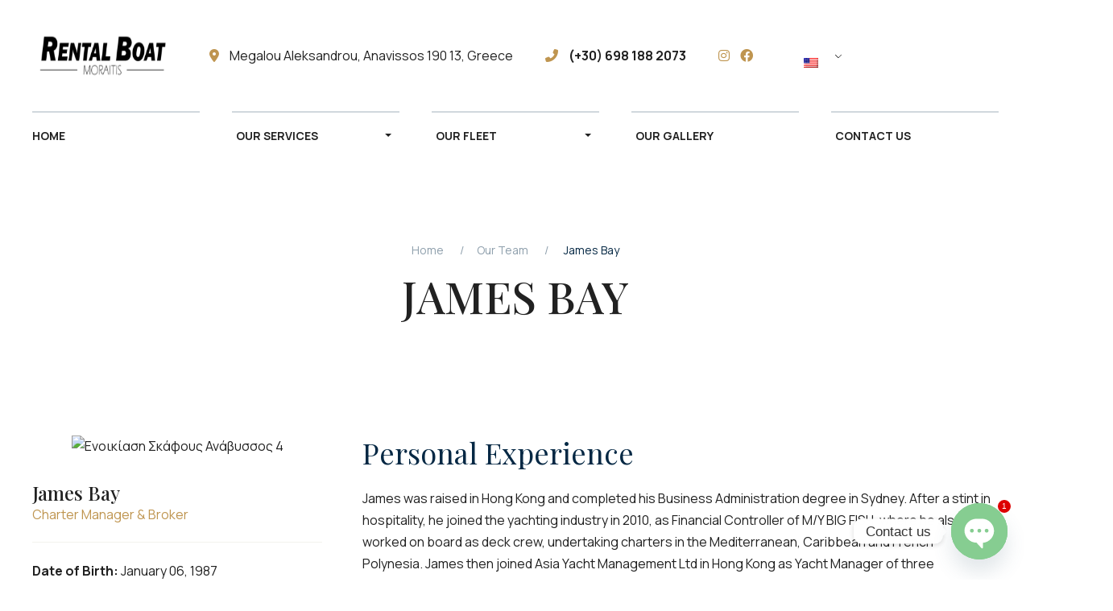

--- FILE ---
content_type: text/html; charset=UTF-8
request_url: https://rentalboat.gr/our_team/james-bay/
body_size: 31120
content:
<!doctype html>
<html lang="en-US" prefix="og: https://ogp.me/ns#">
<head>
	<meta charset="UTF-8" />
	<meta name="viewport" content="width=device-width, initial-scale=1" />
	<link rel="profile" href="https://gmpg.org/xfn/11" />
	<script id="cookieyes" type="text/javascript" src="https://cdn-cookieyes.com/client_data/f9c3c8094a758ce06705e7cf/script.js"></script>
<!-- Search Engine Optimization by Rank Math - https://rankmath.com/ -->
<title>James Bay - Rental Boat</title>
<meta name="description" content="Charter Manager &amp; Broker"/>
<meta name="robots" content="index, follow, max-snippet:-1, max-video-preview:-1, max-image-preview:large"/>
<link rel="canonical" href="https://rentalboat.gr/our_team/james-bay/" />
<meta property="og:locale" content="en_US" />
<meta property="og:type" content="article" />
<meta property="og:title" content="James Bay - Rental Boat" />
<meta property="og:description" content="Charter Manager &amp; Broker" />
<meta property="og:url" content="https://rentalboat.gr/our_team/james-bay/" />
<meta property="og:site_name" content="Rental Boat Moraitis" />
<meta property="og:image" content="https://rentalboat.gr/wp-content/uploads/2024/05/Rental-Boat-Mopraitis-Anavyssos.webp" />
<meta property="og:image:secure_url" content="https://rentalboat.gr/wp-content/uploads/2024/05/Rental-Boat-Mopraitis-Anavyssos.webp" />
<meta property="og:image:width" content="1911" />
<meta property="og:image:height" content="881" />
<meta property="og:image:alt" content="James Bay" />
<meta property="og:image:type" content="image/webp" />
<meta name="twitter:card" content="summary_large_image" />
<meta name="twitter:title" content="James Bay - Rental Boat" />
<meta name="twitter:description" content="Charter Manager &amp; Broker" />
<meta name="twitter:image" content="https://rentalboat.gr/wp-content/uploads/2024/05/Rental-Boat-Mopraitis-Anavyssos.webp" />
<!-- /Rank Math WordPress SEO plugin -->

<link rel='dns-prefetch' href='//fonts.googleapis.com' />
<link rel="alternate" type="application/rss+xml" title="Rental Boat &raquo; Feed" href="https://rentalboat.gr/feed/" />
<link rel="alternate" type="application/rss+xml" title="Rental Boat &raquo; Comments Feed" href="https://rentalboat.gr/comments/feed/" />
<link rel="alternate" type="application/rss+xml" title="Rental Boat &raquo; James Bay Comments Feed" href="https://rentalboat.gr/our_team/james-bay/feed/" />
<link rel="shortcut icon" href="https://rentalboat.gr/wp-content/uploads/2024/03/Rental-Boat-Moraitis-fav-icon.webp" /><script>
window._wpemojiSettings = {"baseUrl":"https:\/\/s.w.org\/images\/core\/emoji\/15.0.3\/72x72\/","ext":".png","svgUrl":"https:\/\/s.w.org\/images\/core\/emoji\/15.0.3\/svg\/","svgExt":".svg","source":{"concatemoji":"https:\/\/rentalboat.gr\/wp-includes\/js\/wp-emoji-release.min.js?ver=6.5"}};
/*! This file is auto-generated */
!function(i,n){var o,s,e;function c(e){try{var t={supportTests:e,timestamp:(new Date).valueOf()};sessionStorage.setItem(o,JSON.stringify(t))}catch(e){}}function p(e,t,n){e.clearRect(0,0,e.canvas.width,e.canvas.height),e.fillText(t,0,0);var t=new Uint32Array(e.getImageData(0,0,e.canvas.width,e.canvas.height).data),r=(e.clearRect(0,0,e.canvas.width,e.canvas.height),e.fillText(n,0,0),new Uint32Array(e.getImageData(0,0,e.canvas.width,e.canvas.height).data));return t.every(function(e,t){return e===r[t]})}function u(e,t,n){switch(t){case"flag":return n(e,"\ud83c\udff3\ufe0f\u200d\u26a7\ufe0f","\ud83c\udff3\ufe0f\u200b\u26a7\ufe0f")?!1:!n(e,"\ud83c\uddfa\ud83c\uddf3","\ud83c\uddfa\u200b\ud83c\uddf3")&&!n(e,"\ud83c\udff4\udb40\udc67\udb40\udc62\udb40\udc65\udb40\udc6e\udb40\udc67\udb40\udc7f","\ud83c\udff4\u200b\udb40\udc67\u200b\udb40\udc62\u200b\udb40\udc65\u200b\udb40\udc6e\u200b\udb40\udc67\u200b\udb40\udc7f");case"emoji":return!n(e,"\ud83d\udc26\u200d\u2b1b","\ud83d\udc26\u200b\u2b1b")}return!1}function f(e,t,n){var r="undefined"!=typeof WorkerGlobalScope&&self instanceof WorkerGlobalScope?new OffscreenCanvas(300,150):i.createElement("canvas"),a=r.getContext("2d",{willReadFrequently:!0}),o=(a.textBaseline="top",a.font="600 32px Arial",{});return e.forEach(function(e){o[e]=t(a,e,n)}),o}function t(e){var t=i.createElement("script");t.src=e,t.defer=!0,i.head.appendChild(t)}"undefined"!=typeof Promise&&(o="wpEmojiSettingsSupports",s=["flag","emoji"],n.supports={everything:!0,everythingExceptFlag:!0},e=new Promise(function(e){i.addEventListener("DOMContentLoaded",e,{once:!0})}),new Promise(function(t){var n=function(){try{var e=JSON.parse(sessionStorage.getItem(o));if("object"==typeof e&&"number"==typeof e.timestamp&&(new Date).valueOf()<e.timestamp+604800&&"object"==typeof e.supportTests)return e.supportTests}catch(e){}return null}();if(!n){if("undefined"!=typeof Worker&&"undefined"!=typeof OffscreenCanvas&&"undefined"!=typeof URL&&URL.createObjectURL&&"undefined"!=typeof Blob)try{var e="postMessage("+f.toString()+"("+[JSON.stringify(s),u.toString(),p.toString()].join(",")+"));",r=new Blob([e],{type:"text/javascript"}),a=new Worker(URL.createObjectURL(r),{name:"wpTestEmojiSupports"});return void(a.onmessage=function(e){c(n=e.data),a.terminate(),t(n)})}catch(e){}c(n=f(s,u,p))}t(n)}).then(function(e){for(var t in e)n.supports[t]=e[t],n.supports.everything=n.supports.everything&&n.supports[t],"flag"!==t&&(n.supports.everythingExceptFlag=n.supports.everythingExceptFlag&&n.supports[t]);n.supports.everythingExceptFlag=n.supports.everythingExceptFlag&&!n.supports.flag,n.DOMReady=!1,n.readyCallback=function(){n.DOMReady=!0}}).then(function(){return e}).then(function(){var e;n.supports.everything||(n.readyCallback(),(e=n.source||{}).concatemoji?t(e.concatemoji):e.wpemoji&&e.twemoji&&(t(e.twemoji),t(e.wpemoji)))}))}((window,document),window._wpemojiSettings);
</script>
<style id='wp-emoji-styles-inline-css'>

	img.wp-smiley, img.emoji {
		display: inline !important;
		border: none !important;
		box-shadow: none !important;
		height: 1em !important;
		width: 1em !important;
		margin: 0 0.07em !important;
		vertical-align: -0.1em !important;
		background: none !important;
		padding: 0 !important;
	}
</style>
<style id='templaza-framework-advanced-products-filter-style-inline-css'>
/*!***************************************************************************************************************************************************************************************************************************************!*\
  !*** css ./node_modules/css-loader/dist/cjs.js??ruleSet[1].rules[4].use[1]!./node_modules/postcss-loader/dist/cjs.js??ruleSet[1].rules[4].use[2]!./node_modules/sass-loader/dist/cjs.js??ruleSet[1].rules[4].use[3]!./src/style.scss ***!
  \***************************************************************************************************************************************************************************************************************************************/
/**
 * The following styles get applied both on the front of your site
 * and in the editor.
 *
 * Replace them with your own styles or remove the file completely.
 */
.wp-block-create-block-advanced-products-filter {
  background-color: #21759b;
  color: #fff;
  padding: 2px;
}

/*# sourceMappingURL=style-index.css.map*/
</style>
<style id='rank-math-toc-block-style-inline-css'>
.wp-block-rank-math-toc-block nav ol{counter-reset:item}.wp-block-rank-math-toc-block nav ol li{display:block}.wp-block-rank-math-toc-block nav ol li:before{content:counters(item, ".") ". ";counter-increment:item}

</style>
<style id='global-styles-inline-css'>
body{--wp--preset--color--black: #000000;--wp--preset--color--cyan-bluish-gray: #abb8c3;--wp--preset--color--white: #ffffff;--wp--preset--color--pale-pink: #f78da7;--wp--preset--color--vivid-red: #cf2e2e;--wp--preset--color--luminous-vivid-orange: #ff6900;--wp--preset--color--luminous-vivid-amber: #fcb900;--wp--preset--color--light-green-cyan: #7bdcb5;--wp--preset--color--vivid-green-cyan: #00d084;--wp--preset--color--pale-cyan-blue: #8ed1fc;--wp--preset--color--vivid-cyan-blue: #0693e3;--wp--preset--color--vivid-purple: #9b51e0;--wp--preset--gradient--vivid-cyan-blue-to-vivid-purple: linear-gradient(135deg,rgba(6,147,227,1) 0%,rgb(155,81,224) 100%);--wp--preset--gradient--light-green-cyan-to-vivid-green-cyan: linear-gradient(135deg,rgb(122,220,180) 0%,rgb(0,208,130) 100%);--wp--preset--gradient--luminous-vivid-amber-to-luminous-vivid-orange: linear-gradient(135deg,rgba(252,185,0,1) 0%,rgba(255,105,0,1) 100%);--wp--preset--gradient--luminous-vivid-orange-to-vivid-red: linear-gradient(135deg,rgba(255,105,0,1) 0%,rgb(207,46,46) 100%);--wp--preset--gradient--very-light-gray-to-cyan-bluish-gray: linear-gradient(135deg,rgb(238,238,238) 0%,rgb(169,184,195) 100%);--wp--preset--gradient--cool-to-warm-spectrum: linear-gradient(135deg,rgb(74,234,220) 0%,rgb(151,120,209) 20%,rgb(207,42,186) 40%,rgb(238,44,130) 60%,rgb(251,105,98) 80%,rgb(254,248,76) 100%);--wp--preset--gradient--blush-light-purple: linear-gradient(135deg,rgb(255,206,236) 0%,rgb(152,150,240) 100%);--wp--preset--gradient--blush-bordeaux: linear-gradient(135deg,rgb(254,205,165) 0%,rgb(254,45,45) 50%,rgb(107,0,62) 100%);--wp--preset--gradient--luminous-dusk: linear-gradient(135deg,rgb(255,203,112) 0%,rgb(199,81,192) 50%,rgb(65,88,208) 100%);--wp--preset--gradient--pale-ocean: linear-gradient(135deg,rgb(255,245,203) 0%,rgb(182,227,212) 50%,rgb(51,167,181) 100%);--wp--preset--gradient--electric-grass: linear-gradient(135deg,rgb(202,248,128) 0%,rgb(113,206,126) 100%);--wp--preset--gradient--midnight: linear-gradient(135deg,rgb(2,3,129) 0%,rgb(40,116,252) 100%);--wp--preset--font-size--small: 14px;--wp--preset--font-size--medium: 20px;--wp--preset--font-size--large: 24px;--wp--preset--font-size--x-large: 42px;--wp--preset--font-size--normal: 16px;--wp--preset--font-size--extra-large: 40px;--wp--preset--spacing--20: 0.44rem;--wp--preset--spacing--30: 0.67rem;--wp--preset--spacing--40: 1rem;--wp--preset--spacing--50: 1.5rem;--wp--preset--spacing--60: 2.25rem;--wp--preset--spacing--70: 3.38rem;--wp--preset--spacing--80: 5.06rem;--wp--preset--shadow--natural: 6px 6px 9px rgba(0, 0, 0, 0.2);--wp--preset--shadow--deep: 12px 12px 50px rgba(0, 0, 0, 0.4);--wp--preset--shadow--sharp: 6px 6px 0px rgba(0, 0, 0, 0.2);--wp--preset--shadow--outlined: 6px 6px 0px -3px rgba(255, 255, 255, 1), 6px 6px rgba(0, 0, 0, 1);--wp--preset--shadow--crisp: 6px 6px 0px rgba(0, 0, 0, 1);--wp--custom--line-height--body: 1.7;}body { margin: 0; }.wp-site-blocks > .alignleft { float: left; margin-right: 2em; }.wp-site-blocks > .alignright { float: right; margin-left: 2em; }.wp-site-blocks > .aligncenter { justify-content: center; margin-left: auto; margin-right: auto; }:where(.wp-site-blocks) > * { margin-block-start: 1em; margin-block-end: 0; }:where(.wp-site-blocks) > :first-child:first-child { margin-block-start: 0; }:where(.wp-site-blocks) > :last-child:last-child { margin-block-end: 0; }body { --wp--style--block-gap: 1em; }:where(body .is-layout-flow)  > :first-child:first-child{margin-block-start: 0;}:where(body .is-layout-flow)  > :last-child:last-child{margin-block-end: 0;}:where(body .is-layout-flow)  > *{margin-block-start: 1em;margin-block-end: 0;}:where(body .is-layout-constrained)  > :first-child:first-child{margin-block-start: 0;}:where(body .is-layout-constrained)  > :last-child:last-child{margin-block-end: 0;}:where(body .is-layout-constrained)  > *{margin-block-start: 1em;margin-block-end: 0;}:where(body .is-layout-flex) {gap: 1em;}:where(body .is-layout-grid) {gap: 1em;}body .is-layout-flow > .alignleft{float: left;margin-inline-start: 0;margin-inline-end: 2em;}body .is-layout-flow > .alignright{float: right;margin-inline-start: 2em;margin-inline-end: 0;}body .is-layout-flow > .aligncenter{margin-left: auto !important;margin-right: auto !important;}body .is-layout-constrained > .alignleft{float: left;margin-inline-start: 0;margin-inline-end: 2em;}body .is-layout-constrained > .alignright{float: right;margin-inline-start: 2em;margin-inline-end: 0;}body .is-layout-constrained > .aligncenter{margin-left: auto !important;margin-right: auto !important;}body .is-layout-constrained > :where(:not(.alignleft):not(.alignright):not(.alignfull)){max-width: var(--wp--style--global--content-size);margin-left: auto !important;margin-right: auto !important;}body .is-layout-constrained > .alignwide{max-width: var(--wp--style--global--wide-size);}body .is-layout-flex{display: flex;}body .is-layout-flex{flex-wrap: wrap;align-items: center;}body .is-layout-flex > *{margin: 0;}body .is-layout-grid{display: grid;}body .is-layout-grid > *{margin: 0;}body{padding-top: 0px;padding-right: 0px;padding-bottom: 0px;padding-left: 0px;}a:where(:not(.wp-element-button)){text-decoration: underline;}.wp-element-button, .wp-block-button__link{background-color: #32373c;border-width: 0;color: #fff;font-family: inherit;font-size: inherit;line-height: inherit;padding: calc(0.667em + 2px) calc(1.333em + 2px);text-decoration: none;}.has-black-color{color: var(--wp--preset--color--black) !important;}.has-cyan-bluish-gray-color{color: var(--wp--preset--color--cyan-bluish-gray) !important;}.has-white-color{color: var(--wp--preset--color--white) !important;}.has-pale-pink-color{color: var(--wp--preset--color--pale-pink) !important;}.has-vivid-red-color{color: var(--wp--preset--color--vivid-red) !important;}.has-luminous-vivid-orange-color{color: var(--wp--preset--color--luminous-vivid-orange) !important;}.has-luminous-vivid-amber-color{color: var(--wp--preset--color--luminous-vivid-amber) !important;}.has-light-green-cyan-color{color: var(--wp--preset--color--light-green-cyan) !important;}.has-vivid-green-cyan-color{color: var(--wp--preset--color--vivid-green-cyan) !important;}.has-pale-cyan-blue-color{color: var(--wp--preset--color--pale-cyan-blue) !important;}.has-vivid-cyan-blue-color{color: var(--wp--preset--color--vivid-cyan-blue) !important;}.has-vivid-purple-color{color: var(--wp--preset--color--vivid-purple) !important;}.has-black-background-color{background-color: var(--wp--preset--color--black) !important;}.has-cyan-bluish-gray-background-color{background-color: var(--wp--preset--color--cyan-bluish-gray) !important;}.has-white-background-color{background-color: var(--wp--preset--color--white) !important;}.has-pale-pink-background-color{background-color: var(--wp--preset--color--pale-pink) !important;}.has-vivid-red-background-color{background-color: var(--wp--preset--color--vivid-red) !important;}.has-luminous-vivid-orange-background-color{background-color: var(--wp--preset--color--luminous-vivid-orange) !important;}.has-luminous-vivid-amber-background-color{background-color: var(--wp--preset--color--luminous-vivid-amber) !important;}.has-light-green-cyan-background-color{background-color: var(--wp--preset--color--light-green-cyan) !important;}.has-vivid-green-cyan-background-color{background-color: var(--wp--preset--color--vivid-green-cyan) !important;}.has-pale-cyan-blue-background-color{background-color: var(--wp--preset--color--pale-cyan-blue) !important;}.has-vivid-cyan-blue-background-color{background-color: var(--wp--preset--color--vivid-cyan-blue) !important;}.has-vivid-purple-background-color{background-color: var(--wp--preset--color--vivid-purple) !important;}.has-black-border-color{border-color: var(--wp--preset--color--black) !important;}.has-cyan-bluish-gray-border-color{border-color: var(--wp--preset--color--cyan-bluish-gray) !important;}.has-white-border-color{border-color: var(--wp--preset--color--white) !important;}.has-pale-pink-border-color{border-color: var(--wp--preset--color--pale-pink) !important;}.has-vivid-red-border-color{border-color: var(--wp--preset--color--vivid-red) !important;}.has-luminous-vivid-orange-border-color{border-color: var(--wp--preset--color--luminous-vivid-orange) !important;}.has-luminous-vivid-amber-border-color{border-color: var(--wp--preset--color--luminous-vivid-amber) !important;}.has-light-green-cyan-border-color{border-color: var(--wp--preset--color--light-green-cyan) !important;}.has-vivid-green-cyan-border-color{border-color: var(--wp--preset--color--vivid-green-cyan) !important;}.has-pale-cyan-blue-border-color{border-color: var(--wp--preset--color--pale-cyan-blue) !important;}.has-vivid-cyan-blue-border-color{border-color: var(--wp--preset--color--vivid-cyan-blue) !important;}.has-vivid-purple-border-color{border-color: var(--wp--preset--color--vivid-purple) !important;}.has-vivid-cyan-blue-to-vivid-purple-gradient-background{background: var(--wp--preset--gradient--vivid-cyan-blue-to-vivid-purple) !important;}.has-light-green-cyan-to-vivid-green-cyan-gradient-background{background: var(--wp--preset--gradient--light-green-cyan-to-vivid-green-cyan) !important;}.has-luminous-vivid-amber-to-luminous-vivid-orange-gradient-background{background: var(--wp--preset--gradient--luminous-vivid-amber-to-luminous-vivid-orange) !important;}.has-luminous-vivid-orange-to-vivid-red-gradient-background{background: var(--wp--preset--gradient--luminous-vivid-orange-to-vivid-red) !important;}.has-very-light-gray-to-cyan-bluish-gray-gradient-background{background: var(--wp--preset--gradient--very-light-gray-to-cyan-bluish-gray) !important;}.has-cool-to-warm-spectrum-gradient-background{background: var(--wp--preset--gradient--cool-to-warm-spectrum) !important;}.has-blush-light-purple-gradient-background{background: var(--wp--preset--gradient--blush-light-purple) !important;}.has-blush-bordeaux-gradient-background{background: var(--wp--preset--gradient--blush-bordeaux) !important;}.has-luminous-dusk-gradient-background{background: var(--wp--preset--gradient--luminous-dusk) !important;}.has-pale-ocean-gradient-background{background: var(--wp--preset--gradient--pale-ocean) !important;}.has-electric-grass-gradient-background{background: var(--wp--preset--gradient--electric-grass) !important;}.has-midnight-gradient-background{background: var(--wp--preset--gradient--midnight) !important;}.has-small-font-size{font-size: var(--wp--preset--font-size--small) !important;}.has-medium-font-size{font-size: var(--wp--preset--font-size--medium) !important;}.has-large-font-size{font-size: var(--wp--preset--font-size--large) !important;}.has-x-large-font-size{font-size: var(--wp--preset--font-size--x-large) !important;}.has-normal-font-size{font-size: var(--wp--preset--font-size--normal) !important;}.has-extra-large-font-size{font-size: var(--wp--preset--font-size--extra-large) !important;}
.wp-block-navigation a:where(:not(.wp-element-button)){color: inherit;}
.wp-block-pullquote{font-size: 1.5em;line-height: 1.6;}
</style>
<link rel='stylesheet' id='advanced-product__fields-layout-range-slider-css' href='https://rentalboat.gr/wp-content/plugins/advanced-product/core/field-layouts/range_slider/range_slider.css?ver=6.5' media='all' />
<link rel='stylesheet' id='advanced-product-css' href='https://rentalboat.gr/wp-content/plugins/advanced-product/assets/css/style.css?ver=6.5' media='all' />
<link rel='stylesheet' id='dashicons-css' href='https://rentalboat.gr/wp-includes/css/dashicons.min.css?ver=6.5' media='all' />
<link rel='stylesheet' id='editor-buttons-css' href='https://rentalboat.gr/wp-includes/css/editor.min.css?ver=6.5' media='all' />
<link rel='stylesheet' id='chaty-front-css-css' href='https://rentalboat.gr/wp-content/plugins/chaty/css/chaty-front.min.css?ver=3.2.61719653598' media='all' />
<link rel='stylesheet' id='trp-language-switcher-style-css' href='https://rentalboat.gr/wp-content/plugins/translatepress-multilingual/assets/css/trp-language-switcher.css?ver=2.7.8' media='all' />
<link rel='stylesheet' id='amanus-linearicons-css' href='https://rentalboat.gr/wp-content/themes/amanus/assets/css/linearicons/style.css?ver=6.5' media='all' />
<link rel='stylesheet' id='elementor-frontend-css' href='https://rentalboat.gr/wp-content/uploads/elementor/css/custom-frontend.min.css?ver=1711006803' media='all' />
<link rel='stylesheet' id='swiper-css' href='https://rentalboat.gr/wp-content/plugins/elementor/assets/lib/swiper/v8/css/swiper.min.css?ver=8.4.5' media='all' />
<link rel='stylesheet' id='elementor-post-18335-css' href='https://rentalboat.gr/wp-content/uploads/elementor/css/post-18335.css?ver=1711010984' media='all' />
<link rel='stylesheet' id='elementor-post-13780-css' href='https://rentalboat.gr/wp-content/uploads/elementor/css/post-13780.css?ver=1716043382' media='all' />
<link rel='stylesheet' id='templaza-el-heading-css' href='https://rentalboat.gr/wp-content/plugins/uipro/widgets/heading/assets/css/style.css?ver=6.5' media='all' />
<link rel='stylesheet' id='amanus__tzfrm-fontawesome-css' href='https://rentalboat.gr/wp-content/plugins/templaza-framework/assets/vendors/fontawesome/css/all.min.css?ver=6.5' media='all' />
<link rel='stylesheet' id='amanus__tzfrm-preloader-css' href='https://rentalboat.gr/wp-content/themes/amanus/templaza-framework/css/preloader-71278b3f28d73969ea9210764dcb3a5c.css?ver=6.5' media='all' />
<link rel='stylesheet' id='amanus__tzfrm-widget-css' href='https://rentalboat.gr/wp-content/themes/amanus/templaza-framework/css/widget-4390a024925b531b6cc1fe5bedc31a48.css?ver=6.5' media='all' />
<link rel='stylesheet' id='templaza-google-font-css' href='https://fonts.googleapis.com/css?family=Manrope%3A400%2C700%2C600%7CPlayfair+Display%3A500%2C400%2C600&#038;ver=6.5' media='all' />
<link rel='stylesheet' id='amanus__tzfrm-css' href='https://rentalboat.gr/wp-content/themes/amanus/assets/css/style.min.css?ver=1.0.0' media='all' />
<style id='amanus__tzfrm-inline-css'>
        
        blockquote.wp-block-quote::before,
        ul.wp-block-archives li.current-cat::before, ul.wp-block-archives li:hover::before,
        ul.widget_meta li.current-cat::before, ul.widget_meta li:hover::before,
        ul.wp-block-page-list li.current-cat::before, ul.wp-block-page-list li:hover::before,
        ul.wp-block-categories li.current-cat::before, ul.wp-block-categories li:hover::before,
        ul.wp-block-categories__list li.current-cat::before, ul.wp-block-categories__list li:hover::before,
        .header-block-item i, .top-header i,
        .uk-slider .uk-slidenav,ul.products li.product .price,
        ul.products li.product .price ins,
        ul.wp-block-archives li::before, ul.widget_meta li::before, ul.wp-block-page-list li::before, ul.wp-block-categories li::before, ul.wp-block-categories__list li::before,
        ul.wp-block-archives li.current-cat > a, ul.wp-block-archives li:hover > a, ul.widget_meta li.current-cat > a, ul.widget_meta li:hover > a, ul.wp-block-page-list li.current-cat > a, ul.wp-block-page-list li:hover > a, ul.wp-block-categories li.current-cat > a, ul.wp-block-categories li:hover > a, ul.wp-block-categories__list li.current-cat > a, ul.wp-block-categories__list li:hover > a,
        ul.wp-block-archives li.current-cat, ul.wp-block-archives li:hover, ul.widget_meta li.current-cat, ul.widget_meta li:hover, ul.wp-block-page-list li.current-cat, ul.wp-block-page-list li:hover, ul.wp-block-categories li.current-cat, ul.wp-block-categories li:hover, ul.wp-block-categories__list li.current-cat, ul.wp-block-categories__list li:hover,
        .templaza-single-tags a:hover,
        header .templaza-header-info i,
        .templaza-post-navigation .previous-post:hover i, .templaza-post-navigation .previous-post:hover span,
        .templaza-archive .templaza-archive-item span.category a, .templaza-archive .templaza-archive-item span.author a,
        .templaza-blog-share a:hover,
        .templaza-blog-share a:hover i, .templaza-blog-share a:hover span,
        .ap-item.ap-item-style2 .ap-inner .ap-meta-top,
        .templaza-ap-single.ap-single-style2 .ap-single-top-fields .ap-custom-fields .ap-field-value,
        .templaza-ap-single .ap-single-side-box .highlight .currency,
        .ap-item.ap-item-style3 .ap-inner .ap-info-author a,
        .ap-item.ap-item-style3 .ap-inner .ap-info-bottom .ap-price-box span.ap-price,
        .templaza-archive .templaza-archive-item .templaza-blog-item-content .templaza-blog-item-info-top span i,
        div.templaza-single .templaza-blog-item-info span i,
        .templaza-related-posts .templaza-post-meta span i,
        .single-product-extra-content ul li::before,
        .elementor-widget-tabs .elementor-tabs .elementor-tab-content > ul li::before, .elementor-widget-tabs .elementor-tabs .elementor-tab-content > ol li::before,
        .wp-block-search .wp-block-search__button.wp-block-search__button:hover,
        .wp-block-search .wp-block-search__button.wp-block-search__button:active, .templaza-copyright a,
        ul.products li.product .meta-cat:hover, .single-product div.product .entry-summary .price,
        .templaza-sticky-add-to-cart__content-price,
        .templaza-popup-add-to-cart .templaza-product-popup-atc__recommendation ul.product-items li.product-item .product-price,
        .woocommerce-checkout .checkout-form-col .woocommerce-info a,
        .single-product div.product .entry-summary .price ins,
        .woocommerce .deal-expire-countdown .timer .digits,
        .ap-search-max-height .ap-search-ep,
        .templaza-ap-single .ap-single-button-wrap .ap-btn:hover .ap-share-item a:hover i,
         .templaza-ap-single .ap-single-button-wrap .ap-btn:hover .ap-share-item i:hover i,
         .templaza-ap-single .ap-content-group-scroll .uk-active .ap-scroll-item,
         .templaza-ap-single .ap-content-group-scroll .ap-scroll-item:hover,
         .templaza-ap-single .templaza-block-author-social a:hover,
         .ap-item.ap-item-style5 .ap-inner .ap-price-box .ap-price,
         .templaza-archive .templaza-archive-item .title a:hover,
         .wp-block-latest-comments .wp-block-latest-comments__comment-meta a:hover,
         div.templaza-sidebar .wp-block-latest-posts>li>a:hover,
         .templaza-archive .templaza-archive-item .readmore:hover,
         .templaza-archive .templaza-archive-item .readmore:hover span,
         div.templaza-single .templaza-blog-item-info span a:hover,
         .templaza-single .templaza-single-author .templaza-block-author-info .templaza-block-author-social a:hover,
         .templaza-archive .templaza-archive-item span.category a:hover, .templaza-archive .templaza-archive-item span.author a:hover,
         .templaza-archive .templaza-archive-item span.tag a:hover,
         body .tribe-common .tribe-common-c-svgicon,
         body .tribe-events-widget .tribe-events-widget-events-list__view-more-link:hover, body .tribe-events-widget .tribe-events-widget-events-list__view-more-link:focus, body .tribe-events-widget .tribe-events-widget-events-list__view-more-link:visited,
         body .tribe-events .tribe-events-calendar-month-mobile-events__mobile-event-datetime-featured-text,
         .single-tribe_events .tribe-events-single .tribe-events-event-meta dd a:hover, .single-tribe_events .tribe-events-single .tribe-events-event-meta dd a:focus, .single-tribe_events .tribe-events-single .tribe-events-event-meta dd a:visited
        {color: ;}
        .product_list_widget > li .amount bdi, .product_list_widget > li .amount bdi span,
        .templaza-btn-outline:hover, .single-product div.product .templaza-wishlist-button:hover i,
        .widget_shopping_cart_content .woocommerce-mini-cart__buttons .templaza-btn.templaza-btn-outline:hover
        {color:  !important;}
        .ap-item.ap-item-style4 .ap-inner .ap-specification-style4 .ap-spec-item .ap-style4-icon svg,
         .ap-item.ap-item-style4 .ap-inner .ap-specification-style4 .ap-spec-item .ap-style4-icon img,
         .templaza-ap-single .ap-single-box.ap-group .ap-single-field-content svg,
         .ap-item.ap-item-style3 .ap-inner .ap-specification-style3 .ap-style3-icon svg
        {fill: ;}
        .templaza-footer .templaza-social li a:hover,
        .elementor-widget-tabs .elementor-tabs .elementor-tab-title.elementor-active::after, .elementor-widget-tabs .elementor-tabs .elementor-tab-title:hover::after,
        div.templaza-sidebar .widget:hover > h1::after, div.templaza-sidebar .widget:hover > h2::after, div.templaza-sidebar .widget:hover > h3::after, div.templaza-sidebar .widget:hover > h4::after, div.templaza-sidebar .widget:hover > h5::after, div.templaza-sidebar .widget:hover > h6::after,        
        div.templaza-sidebar .widget:hover .widget-content > h1::after, div.templaza-sidebar .widget:hover .widget-content > h2::after, div.templaza-sidebar .widget:hover .widget-content > h3::after, div.templaza-sidebar .widget:hover .widget-content > h4::after, div.templaza-sidebar .widget:hover .widget-content > h5::after, div.templaza-sidebar .widget:hover .widget-content > h6::after, div.templaza-sidebar .widget:hover .wp-block-group > h1::after, div.templaza-sidebar .widget:hover .wp-block-group > h2::after, div.templaza-sidebar .widget:hover .wp-block-group > h3::after, div.templaza-sidebar .widget:hover .wp-block-group > h4::after, div.templaza-sidebar .widget:hover .wp-block-group > h5::after, div.templaza-sidebar .widget:hover .wp-block-group > h6::after, div.templaza-sidebar .widget:hover .wp-block-group__inner-container > h1::after, div.templaza-sidebar .widget:hover .wp-block-group__inner-container > h2::after, div.templaza-sidebar .widget:hover .wp-block-group__inner-container > h3::after, div.templaza-sidebar .widget:hover .wp-block-group__inner-container > h4::after, div.templaza-sidebar .widget:hover .wp-block-group__inner-container > h5::after, div.templaza-sidebar .widget:hover .wp-block-group__inner-container > h6::after,
        .uk-slider .uk-slidenav:hover,
        .products-filter--checkboxes .products-filter__option.selected > .products-filter__option-name::before, .products-filter--checkboxes .products-filter__option:hover > .products-filter__option-name::before, .products-filter--ranges .products-filter__option.selected > .products-filter__option-name::before,
         .products-filter--ranges .products-filter__option:hover > .products-filter__option-name::before,
         .woocommerce-tabs > ul.tabs > li > a::after,
         div.templaza-sidebar .widget .widget-content > h1::after, div.templaza-sidebar .widget .widget-content > h2::after, div.templaza-sidebar .widget .widget-content > h3::after, div.templaza-sidebar .widget .widget-content > h4::after, div.templaza-sidebar .widget .widget-content > h5::after, div.templaza-sidebar .widget .widget-content > h6::after, div.templaza-sidebar .widget .wp-block-group > h1::after, div.templaza-sidebar .widget .wp-block-group > h2::after, div.templaza-sidebar .widget .wp-block-group > h3::after, div.templaza-sidebar .widget .wp-block-group > h4::after, div.templaza-sidebar .widget .wp-block-group > h5::after, div.templaza-sidebar .widget .wp-block-group > h6::after, div.templaza-sidebar .widget .wp-block-group__inner-container > h1::after, div.templaza-sidebar .widget .wp-block-group__inner-container > h2::after, div.templaza-sidebar .widget .wp-block-group__inner-container > h3::after, div.templaza-sidebar .widget .wp-block-group__inner-container > h4::after, div.templaza-sidebar .widget .wp-block-group__inner-container > h5::after, div.templaza-sidebar .widget .wp-block-group__inner-container > h6::after,
         .ap-item.ap-item-style2 .ap-inner .ap-specification.ap-specification-style2 .ap-spec-item::before,
         .advanced-product-search-form .uk-form-controls ul li:hover input[type="checkbox"],
         .templaza-ap-single .ap-single-side-box .highlight,
         .templaza-ap-single.ap-single-style2 .ap-single-content-tab .ap-tab-title li::before,
         .ap-button-info .ap-button:hover, .ap-button-info .ap-button.ap-in-compare-list,
         div.templaza-sidebar .widget .widget-content > h1::before, div.templaza-sidebar .widget .widget-content > h2::before, div.templaza-sidebar .widget .widget-content > h3::before, div.templaza-sidebar .widget .widget-content > h4::before, div.templaza-sidebar .widget .widget-content > h5::before, div.templaza-sidebar .widget .widget-content > h6::before, div.templaza-sidebar .widget .wp-block-group > h1::before, div.templaza-sidebar .widget .wp-block-group > h2::before, div.templaza-sidebar .widget .wp-block-group > h3::before, div.templaza-sidebar .widget .wp-block-group > h4::before, div.templaza-sidebar .widget .wp-block-group > h5::before, div.templaza-sidebar .widget .wp-block-group > h6::before, div.templaza-sidebar .widget .wp-block-group__inner-container > h1::before, div.templaza-sidebar .widget .wp-block-group__inner-container > h2::before, div.templaza-sidebar .widget .wp-block-group__inner-container > h3::before, div.templaza-sidebar .widget .wp-block-group__inner-container > h4::before, div.templaza-sidebar .widget .wp-block-group__inner-container > h5::before, div.templaza-sidebar .widget .wp-block-group__inner-container > h6::before,
         .ui-slider .ui-slider-range,
         .templaza-single .templaza-single-box .box-title::before,
         .templaza-single .templaza-single-box .box-title::after,
         .templaza-ap-single .ap-single-side-box .widget-title::before,
         .templaza-ap-single .ap-single-side-box .widget-title::after,
         .box-title::before, .box-title::after,
         .uk-dotnav>.uk-active>*:before, .uk-dotnav li:hover>*:before,
         .tz-theme-bg-color, .templaza-footer .templaza-heading h3:before,
         .templaza-loading:before,
         .single-product div.product section.products .swiper-scrollbar-drag,
         .header-cart a .counter,body .blockUI.blockOverlay:before,
         .woocommerce .deal-progress .progress-value,
         .ui-state-active, .ui-widget-content .ui-state-active, .ui-widget-header .ui-state-active,
         .advanced-product-search-form a.ui-button:active, .advanced-product-search-form .ui-button:active,
         .advanced-product-search-form .ui-button.ui-state-active:hover,
         .templaza-ap-single .ap-single-button-wrap .ap-btn:hover, 
         .templaza-ap-single .ap-single-button-wrap .ap-btn.ap-in-compare-list,
         .templaza-ap-single .ap-content-group-scroll.uk-sticky.uk-active .uk-active a,
         .templaza-ap-single .ap-content-group-scroll.uk-sticky.uk-active .ap-scroll-item:hover,
         .templaza-ap-single .ap-content-group-scroll .uk-active .ap-scroll-item:after,
         .templaza-ap-single .ap-content-group-scroll .ap-scroll-item:hover:after,
         .ap-related-product .box-title:after, .ap-compare-btn-wrap.closed .ap-compare-close,
         .templaza-ap-archive-view span.switcher_btn:hover, .templaza-ap-archive-view span.switcher_btn.uk-active,
         body .tribe-events-widget .tribe-events-widget-events-list__event-row--featured .tribe-events-widget-events-list__event-date-tag-datetime::after,
         body .tribe-events .tribe-events-calendar-month__calendar-event--featured::before,
         body .tribe-common .tribe-common-c-btn-border, body .tribe-common a.tribe-common-c-btn-border,
         body .tribe-events .tribe-events-c-events-bar__search-button:hover, body .tribe-events .tribe-events-c-events-bar__search-button:focus, body .tribe-events button.tribe-events-c-events-bar__search-button:hover,
         body .tribe-events button.tribe-events-c-events-bar__search-button:focus,
         body .tribe-events .tribe-events-calendar-month__mobile-events-icon--event,
         body .tribe-events .tribe-events-c-view-selector--labels:hover,
         .tribe-events-view.tribe-events .tribe-events-calendar-month__day-cell--selected, .tribe-events-view.tribe-events .tribe-events-calendar-month__day-cell--selected:focus,
         .tribe-events-view.tribe-events .tribe-events-calendar-month__day-cell--selected:hover
        {background-color: ;}
        .products-filter--checkboxes .products-filter__option.selected > .products-filter__option-name::before, .products-filter--checkboxes .products-filter__option:hover > .products-filter__option-name::before, .products-filter--ranges .products-filter__option.selected > .products-filter__option-name::before,
         .products-filter--ranges .products-filter__option:hover > .products-filter__option-name::before,
         .ap-button-info .ap-button:hover, .ap-button-info .ap-button.ap-in-compare-list,
         .wp-block-tag-cloud a:hover, .tagcloud a:hover,
         .uk-dotnav>.uk-active>*, .uk-dotnav li:hover>*,
         .uk-slider .uk-slidenav:hover, .uk-slider .uk-slidenav:active,
         .ui-state-active, .ui-widget-content .ui-state-active, .ui-widget-header .ui-state-active,
         .advanced-product-search-form a.ui-button:active, .advanced-product-search-form .ui-button:active,
         .advanced-product-search-form .ui-button.ui-state-active:hover,
         .navigation .nav-links .page-numbers:hover, .navigation .nav-links .page-numbers.current,
         .templaza-ap-single .templaza-block-author-social a:hover,
         .templaza-single .templaza-single-author,
         body .tribe-common .tribe-common-c-btn-border, body .tribe-common a.tribe-common-c-btn-border
        {border-color: ;}
        .templaza-btn-outline:hover,
        .widget_shopping_cart_content .woocommerce-mini-cart__buttons .templaza-btn.templaza-btn-outline:hover
        {border-color:  !important;}
        .templaza-btn:not(:hover):not(:active):not(.has-text-color),
        body .wpem-theme-button:not(:hover):not(:active):not(.has-background),
        body .wpem-theme-button:hover span,
        .event_listings a.load_more_events, .wpem-tab-pane a.load_more_events,
        .templaza-single-content .wpem-single-event-page .wpem-single-event-wrapper .wpem-single-event-body .wpem-single-event-body-sidebar .registration_button,
        ul.products.product-loop-layout-2 li.product .product-thumbnail > .tz-loop-button,
        .comment-form .form-submit input,.woocommerce-cart .cart-collaterals .wc-proceed-to-checkout a.button,
        .woocommerce-pagination ul.page-numbers a:hover,
        .woocommerce-pagination ul.page-numbers a.current,
         .woocommerce-pagination ul.page-numbers span:hover,
        .woocommerce-pagination ul.page-numbers span.current,
        .navigation .nav-links .page-numbers:hover,
        .navigation .nav-links .page-numbers.current,
        .woocommerce-pagination .nav-links .page-numbers:hover,
        .woocommerce-pagination .nav-links .page-numbers.current,
        .templaza-blog-item .templaza-archive-gallery .uk-slidenav,
        .wp-block-tag-cloud a:hover, .tagcloud a:hover,
        .ap-compare-btn-wrap .uk-button,
        .ap-compare-btn-wrap .uk-button:hover,
        .templaza-blog-item .templaza-archive-gallery .uk-slidenav.uk-slidenav-previous,
        .templaza-blog-item .templaza-archive-gallery .uk-slidenav.uk-slidenav-next,
        .tz-slideshow-control .prev, .tz-slideshow-control .next, .tz-slideshow-control-thumb .prev, .tz-slideshow-control-thumb .next,
        .templaza-sticky-add-to-cart.product_variable_button .templaza-sticky-add-to-cart__content-button,
        form.comment-form .form-submit input,
        .templaza-sticky-add-to-cart__content-button,
        body div.wpforms-container-full .wpforms-form input[type="submit"]:not(:hover):not(:active):not(.has-background), body div.wpforms-container-full .wpforms-form button[type="submit"]:not(:hover):not(:active):not(.has-background), body div.wpforms-container-full .wpforms-form .wpforms-page-button:not(:hover):not(:active):not(.has-background),
        .tribe-events-view.tribe-events .tribe-common-c-btn.tribe-events-c-search__button
        .tribe-events-view.tribe-common .tribe-events-c-top-bar__today-button,
        .tribe-events-view.tribe-common a.tribe-events-c-top-bar__today-button,
        .tribe-events-view.tribe-common button.tribe-events-c-top-bar__datepicker-button        
        {color: #ffffff;}
        .templaza-btn:hover,
        body .wpem-theme-button:hover span,
        .event_listings a.load_more_events:hover, .wpem-tab-pane a.load_more_events:hover,
        .templaza-single-content .wpem-single-event-page .wpem-single-event-wrapper .wpem-single-event-body .wpem-single-event-body-sidebar .registration_button:hover,
        .comment-form .form-submit input:hover,
        .woocommerce-pagination ul.page-numbers a:hover,
        .woocommerce-pagination ul.page-numbers a.current,
        .woocommerce-pagination ul.page-numbers span:hover,
        .woocommerce-pagination ul.page-numbers span.current,        
        .templaza-blog-item .templaza-archive-gallery .uk-slidenav:hover,
        .templaza-blog-item .templaza-archive-gallery .uk-slidenav.uk-slidenav-previous:hover,
         .templaza-blog-item .templaza-archive-gallery .uk-slidenav.uk-slidenav-next:hover,
         .tz-slideshow-control .prev:hover, .tz-slideshow-control .next:hover, .tz-slideshow-control-thumb .prev:hover, .tz-slideshow-control-thumb .next:hover,
         .templaza-sticky-add-to-cart.product_variable_button .templaza-sticky-add-to-cart__content-button:hover,
         form.comment-form .form-submit input:hover,
         .templaza-sticky-add-to-cart__content-button:hover,
         body div.wpforms-container-full .wpforms-form input[type="submit"]:hover, body div.wpforms-container-full .wpforms-form input[type="submit"]:active, body div.wpforms-container-full .wpforms-form button[type="submit"]:hover, body div.wpforms-container-full .wpforms-form button[type="submit"]:active, body div.wpforms-container-full .wpforms-form .wpforms-page-button:hover, body div.wpforms-container-full .wpforms-form .wpforms-page-button:active,
         .tribe-events-view.tribe-events .tribe-common-c-btn.tribe-events-c-search__button:hover,
        .tribe-events-view.tribe-common .tribe-events-c-top-bar__today-button:hover,
        .tribe-events-view.tribe-common a.tribe-events-c-top-bar__today-button:hover,
        .tribe-events-view.tribe-common button.tribe-events-c-top-bar__datepicker-button:hover
        {color: #ffffff;}
        .templaza-btn:not(:hover):not(:active):not(.has-text-color),
        body .wpem-theme-button:not(:hover):not(:active):not(.has-background),
        .event_listings a.load_more_events, .wpem-tab-pane a.load_more_events,
        .templaza-single-content .wpem-single-event-page .wpem-single-event-wrapper .wpem-single-event-body .wpem-single-event-body-sidebar .registration_button,
        ul.products.product-loop-layout-2 li.product .product-thumbnail > .tz-loop-button,
        .comment-form .form-submit input,.woocommerce-cart .cart-collaterals .wc-proceed-to-checkout a.button,
        .woocommerce-pagination ul.page-numbers a:hover,
        .woocommerce-pagination ul.page-numbers a.current,
        .woocommerce-pagination ul.page-numbers span:hover,
        .woocommerce-pagination ul.page-numbers span.current,         
        .navigation .nav-links .page-numbers:hover,
        .navigation .nav-links .page-numbers.current,
        .woocommerce-pagination .nav-links .page-numbers:hover,
        .woocommerce-pagination .nav-links .page-numbers.current,
        .templaza-blog-item .templaza-archive-gallery .uk-slidenav,
        .wp-block-tag-cloud a:hover, .tagcloud a:hover,
        .ap-compare-btn-wrap .uk-button,
        .ap-compare-btn-wrap .uk-button:hover,
        .templaza-blog-item .templaza-archive-gallery .uk-slidenav.uk-slidenav-previous,
         .templaza-blog-item .templaza-archive-gallery .uk-slidenav.uk-slidenav-next,
         .tz-slideshow-control .prev, .tz-slideshow-control .next, .tz-slideshow-control-thumb .prev, .tz-slideshow-control-thumb .next,
         .templaza-sticky-add-to-cart.product_variable_button .templaza-sticky-add-to-cart__content-button,
         form.comment-form .form-submit input,
         .templaza-sticky-add-to-cart__content-button,
         body div.wpforms-container-full .wpforms-form input[type="submit"]:not(:hover):not(:active):not(.has-background), body div.wpforms-container-full .wpforms-form button[type="submit"]:not(:hover):not(:active):not(.has-background), body div.wpforms-container-full .wpforms-form .wpforms-page-button:not(:hover):not(:active):not(.has-background),
         .ap-archive-btn-action .uk-icon-button:hover,
         .ap-item.ap-item-style2 .ap-inner .ap-readmore-box .templaza-btn,
         .ap-item.ap-item-style5 .ap-inner .ap-readmore-box .templaza-btn:hover,
         .templaza-ap-single .ap-custom-fields-style2.ap-custom-field-file .ap-field-value a:hover,
         .tribe-events-view.tribe-events .tribe-common-c-btn.tribe-events-c-search__button,
        .tribe-events-view.tribe-common .tribe-events-c-top-bar__today-button,
        .tribe-events-view.tribe-common a.tribe-events-c-top-bar__today-button,
        .tribe-events-view.tribe-common button.tribe-events-c-top-bar__datepicker-button
        {background-color: #bf9550;}
        .templaza-btn:hover,
        body .wpem-theme-button:hover,
        .event_listings a.load_more_events:hover, .wpem-tab-pane a.load_more_events:hover,
        .templaza-single-content .wpem-single-event-page .wpem-single-event-wrapper .wpem-single-event-body .wpem-single-event-body-sidebar .registration_button:hover,
        .comment-form .form-submit input:hover,
        .templaza-blog-item .templaza-archive-gallery .uk-slidenav:hover,
        .templaza-blog-item .templaza-archive-gallery .uk-slidenav.uk-slidenav-previous:hover,
        .templaza-blog-item .templaza-archive-gallery .uk-slidenav.uk-slidenav-next:hover,
        .tz-slideshow-control .prev:hover, .tz-slideshow-control .next:hover, .tz-slideshow-control-thumb .prev:hover, .tz-slideshow-control-thumb .next:hover,
        .templaza-sticky-add-to-cart.product_variable_button .templaza-sticky-add-to-cart__content-button:hover,
        form.comment-form .form-submit input:hover,
        .templaza-sticky-add-to-cart__content-button:hover,
        body div.wpforms-container-full .wpforms-form input[type="submit"]:hover, body div.wpforms-container-full .wpforms-form input[type="submit"]:active, body div.wpforms-container-full .wpforms-form button[type="submit"]:hover, body div.wpforms-container-full .wpforms-form button[type="submit"]:active, body div.wpforms-container-full .wpforms-form .wpforms-page-button:hover, body div.wpforms-container-full .wpforms-form .wpforms-page-button:active,
        .tribe-events-view.tribe-events .tribe-common-c-btn.tribe-events-c-search__button:hover,
        .tribe-events-view.tribe-common .tribe-events-c-top-bar__today-button:hover,
        .tribe-events-view.tribe-common a.tribe-events-c-top-bar__today-button:hover,
        .tribe-events-view.tribe-common button.tribe-events-c-top-bar__datepicker-button:hover,
        .single-tribe_events .tribe-events-c-subscribe-dropdown .tribe-events-c-subscribe-dropdown__button.tribe-events-c-subscribe-dropdown__button--active, .single-tribe_events .tribe-events-c-subscribe-dropdown .tribe-events-c-subscribe-dropdown__button:focus, .single-tribe_events .tribe-events-c-subscribe-dropdown .tribe-events-c-subscribe-dropdown__button:focus-within, .single-tribe_events .tribe-events-c-subscribe-dropdown .tribe-events-c-subscribe-dropdown__button:hover, .tribe-events .tribe-events-c-subscribe-dropdown .tribe-events-c-subscribe-dropdown__button.tribe-events-c-subscribe-dropdown__button--active, .tribe-events .tribe-events-c-subscribe-dropdown .tribe-events-c-subscribe-dropdown__button:focus, .tribe-events .tribe-events-c-subscribe-dropdown .tribe-events-c-subscribe-dropdown__button:focus-within,
        .tribe-events .tribe-events-c-subscribe-dropdown .tribe-events-c-subscribe-dropdown__button:hover        
        {background-color: #212121;}.templaza-divi-logo-wrap, .menu-item-logo{padding-top:30px !important;padding-bottom:30px !important;}.tz_custom_1769593336676254{padding-top:50px !important;}.tz_custom_1769593336673003{padding-right:40px !important;padding-bottom:10px !important;padding-left:40px !important;}.tz_custom_1769593336702589{padding-right:40px !important;padding-bottom:10px !important;padding-left:40px !important;}.tz_custom_1769593336711375{padding-right:40px !important;padding-bottom:10px !important;padding-left:40px !important;}.tz_custom_1769593336716001{padding-top:50px !important;}.tz_custom_1769593336718893{padding-right:40px !important;padding-bottom:10px !important;padding-left:40px !important;}.menu-item-18537 > .sub-menu{}.menu-item-18512 > .sub-menu{}.templaza-sticky-inner{padding:10px 40px !important;}.tz_custom_1769593336758198{padding-top:50px !important;}.tz_custom_1769593336756547{padding-right:40px !important;padding-bottom:10px !important;padding-left:40px !important;}.tz_custom_1769593336762283{padding-right:40px !important;padding-bottom:10px !important;padding-left:40px !important;}.tz_custom_1769593336770628{padding-right:40px !important;padding-bottom:10px !important;padding-left:40px !important;}.tz_custom_1769593336774662{padding-top:50px !important;}.tz_custom_1769593336776851{padding-right:40px !important;padding-bottom:10px !important;padding-left:40px !important;}form input[type="submit"], form button{color:#ffffff;background-color:#bf9550;}form input[type="submit"]:hover, form button:hover{color:#ffffff;background-color:#212121;}ul.products li.product .product-thumbnail .product-loop__buttons .tz-loop-button{color:#222222;background-color:#ffffff;}ul.products li.product .product-thumbnail .product-loop__buttons .tz-loop-button:hover{color:#ffffff;background-color:#bf9550;}body{ color:#212121;background-color:#ffffff;}h1,h2,h3,h4,h5,h6,
    .tribe-events-view.tribe-common .tribe-events-calendar-list__event-title, 
    .tribe-events-view.tribe-common .tribe-events-calendar-list__event-date-tag-daynum,
    body .tribe-common .tribe-events-calendar-list__event-venue-title,
    .single-tribe_events .tribe-events-content h2, .single-tribe_events .tribe-events-content h3, 
    .single-tribe_events .tribe-events-content h4, .single-tribe_events .tribe-events-content h5, 
    .single-tribe_events .tribe-events-content h6, .single-tribe_events .tribe-events-event-meta h2, 
    .single-tribe_events .tribe-events-event-meta h3, .single-tribe_events .tribe-events-event-meta h4, 
    .single-tribe_events .tribe-events-event-meta h5, .single-tribe_events .tribe-events-event-meta h6
    body .tribe-events .tribe-events-calendar-list__event-title-link{color: #212121;}body a{color: #212121;}body a:hove{color: #bf9550;}.tribe-common--breakpoint-medium.tribe-events .tribe-events-calendar-list__event-description,
    .single-tribe_events .tribe-events-content{color: #212121;}header{ color: #212121 !important;}header h1,header h2,header h3,header h4,header h5,header h6{ color: #212121 !important;}#templaza-sticky-header{ background-color: #ffffff !important;}.templaza-header-sticky h1,.templaza-header-sticky h2,.templaza-header-sticky h3,.templaza-header-sticky h4,.templaza-header-sticky h5,.templaza-header-sticky h6{ color: #212121 !important;}header .header-icon i{color:#8e9fac;}header .header-icon svg{fill:#8e9fac;}header .header-icon i, .templaza-header-sticky .header-icon i{font-size:16px;}header .header-icon svg, .templaza-header-sticky .header-icon svg{width:16px;}.templaza-nav .menu-item > a{ color: #212121 !important;}.templaza-sidebar-menu .menu-item > a{ color: #212121 !important;}.templaza-nav .menu-item > a:hover, .templaza-nav .menu-item > a:focus{ color: #bf9550 !important;}.templaza-sidebar-menu .menu-item > a:hover, .templaza-sidebar-menu .menu-item > a:focus{ color: #bf9550 !important;}.templaza-nav .menu-item.current-menu-item > a{ color: #bf9550 !important;}.templaza-sidebar-menu .menu-item.current-menu-item > a{ color: #bf9550 !important;}.burger-menu-button .inner, .burger-menu-button .inner::before, .burger-menu-button .inner::after { background-color: #0d0d0d !important;}#templaza-sticky-header .templaza-nav > .menu-item > a{ color: #212121 !important;}#templaza-sticky-header .templaza-sidebar-menu .menu-item > a{ color: #212121 !important;}#templaza-sticky-header .templaza-nav > .menu-item > a:hover, .templaza-nav .menu-item > a:focus{ color: #bf9550 !important;}#templaza-sticky-header .templaza-sidebar-menu .menu-item > a:hover, .templaza-sidebar-menu .menu-item > a:focus{ color: #bf9550 !important;}#templaza-sticky-header .templaza-nav > .menu-item.current-menu-item > a{ color: #bf9550 !important;}#templaza-sticky-header .templaza-sidebar-menu .menu-item.current-menu-item > a{ color: #bf9550 !important;}#templaza-sticky-header .header-icon a,#templaza-sticky-header .header-icon span, #templaza-sticky-header .header-icon i { color: #222222 !important;}.templaza-nav .sub-menu, .header-account .account-links ul{ background: #ffffff !important;}.has-megamenu.open .arrow{ border-bottom-color: #ffffff !important;}.templaza-nav .sub-menu .menu-item > a, .header-account .account-links ul li a{ color: #212121 !important;}.templaza-nav .sub-menu .menu-item.current-menu-item > a, .menu_open .menu-go-back .fas{ color: #bf9550 !important;}.templaza-nav .sub-menu .menu-item > a:hover, .templaza-nav .megamenu-submenu-container .megamenu-submenu li > a:hover{ color: #bf9550 !important;}.templaza-offcanvas, .templaza-mobilemenu, .templaza-mobilemenu-container .templaza-mobilemenu-inner .dropdown-menus,.templaza-offcanvas .burger-menu-button{ background-color: #ffffff !important;}.templaza-offcanvas .burger-menu-button .inner, .templaza-offcanvas .burger-menu-button .inner::before, .templaza-offcanvas .burger-menu-button .inner::after, .templaza-mobilemenu-open .burger-menu-button .inner, .templaza-mobilemenu-open .burger-menu-button .inner::before, .templaza-mobilemenu-open .burger-menu-button .inner::after { background-color: #ffffff !important;}.templaza-mobilemenu-container .templaza-mobilemenu-inner .menu-item.current-menu-item, .templaza-mobilemenu-container .templaza-mobilemenu-inner .menu-item.nav-item-active, .menu-go-back { background-color: #0d0d0d !important;}.templaza-contact .contact-icon{color:#bf9550 !important;}
    .templaza-ap-archive-view span.switcher_btn, .templaza-ap-archive-sort select:not([multiple]):not([size]){background-color:#212121 ;}
    .templaza-ap-archive-view span.switcher_btn, .templaza-ap-archive-sort select:not([multiple]):not([size]){color:#212121 ;}
    .templaza-ap-archive-view span.switcher_btn:hover, 
    .templaza-ap-archive-view span.switcher_btn.uk-active{background-color:#212121 ;}
    .templaza-ap-archive-view span.switcher_btn:hover{color:#212121 ;}.menu-item-18752 > .sub-menu{}.tz_custom_1769593336824483{margin-bottom:10px !important;}.tz_custom_1769593336823692{padding-top:100px !important;padding-bottom:40px !important;}.tz_custom_1769593336825207{margin-top:100px !important;margin-bottom:100px !important;}.tz_custom_1769593337013281{border-bottom:1px solid rgba(255,255,255,0.1) !important;padding-top:80px !important;padding-bottom:60px !important;}.tz_custom_1769593337013036{background-color:#212121 !important;}.tz_custom_1769593337014603 p, .tz_custom_1769593337014603{color:#ffffff !important;}.tz_custom_1769593337014903{margin-top:25px !important;margin-bottom:30px !important;}.tz_custom_1769593337015976 li a i{ color: #8e9fac !important;}.tz_custom_1769593337015976 li a:hover i{ color: #ffffff !important;}.tz_custom_1769593337015976 li a{ border-style: none !important;}.tz_custom_1769593337015976 li a{ background-color: #1d3c55 !important;}.tz_custom_1769593337015976 li a{ border-radius: 50% !important;}.tz_custom_1769593337015976 li{margin-right:10px !important;}.tz_custom_1769593337014384{padding-right:7% !important;color: #ffffff;}.tz_custom_1769593337014384 p, .tz_custom_1769593337014384{color:#ffffff !important;}.tz_custom_1769593337016640 p, .tz_custom_1769593337016640{color:#ffffff !important;}.tz_custom_1769593337017388 a:hover{color:#ffffff !important;}.tz_custom_1769593337017388 a:active{color:#ffffff !important;}.tz_custom_1769593337016410{color: #ffffff;}.tz_custom_1769593337016410 p, .tz_custom_1769593337016410{color:#ffffff !important;}.tz_custom_1769593337018611 a{color:#ffffff !important;}.tz_custom_1769593337017774{color: #ffffff;}.tz_custom_1769593337017774 p, .tz_custom_1769593337017774{color:#ffffff !important;}.tz_custom_1769593337014186{padding-top:70px !important;padding-bottom:80px !important;}.tz_custom_1769593337014186 a:hover{color:#ffffff !important;}.tz_custom_1769593337014186 a:active{color:#ffffff !important;}.tz_custom_1769593337021913 a{color:#bf9550 !important;}.tz_custom_1769593337021913 a:hover{color:#bf9550 !important;}.tz_custom_1769593337022460 a:hover{color:#ffffff !important;}.tz_custom_1769593337021358{border-top:1px solid rgba(255,255,255,0.1) !important;padding-top:20px !important;padding-bottom:20px !important;}.tz_custom_1769593337013974{background-color:#111111 !important;}#templaza-navigation-1769593337017388 .tz-nav-item > a {padding-top: 0px;padding-right: 0px;padding-bottom: 5px;padding-left: 0px;}#templaza-navigation-1769593337017388 .tz-nav-item > a {border-top: 0;border-right: 0;border-bottom: 0;border-left: 0;border-style: solid;}#templaza-navigation-1769593337017388 .tz-nav-item > a:hover {border-top: 0;border-right: 0;border-bottom: 0;border-left: 0;border-style: solid;}#templaza-navigation-1769593337022460 .tz-nav-item > a {padding-right: 20px;padding-left: 20px;}#templaza-navigation-1769593337022460 .tz-nav-item > a {border-top: 0;border-right: 0;border-bottom: 0;border-left: 0;border-style: solid;}#templaza-navigation-1769593337022460 .tz-nav-item > a:hover {border-top: 0;border-right: 0;border-bottom: 0;border-left: 0;border-style: solid;}#templaza-backtotop{background:#bf9550;}#templaza-backtotop > i{font-size:20px;color:#ffffff;height:20px; width:20px; line-height:20px; text-align:center;}html,body,.body, .single-tribe_events .tribe-events-content, .single-tribe_events .tribe-events-event-meta{font-family: Manrope, Arial, Helvetica, sans-serif;font-weight:400;font-size:16px;line-height:1.7em;}h1,.h1,.uk-h1{font-family: 'Playfair Display', Arial, Helvetica, sans-serif;font-weight:500;font-size:1.5em;line-height:1.2em;}h2,.h2,.uk-h2{font-family: 'Playfair Display', Arial, Helvetica, sans-serif;font-weight:500;text-transform:capitalize;font-size:1.402em;line-height:1.2em;}h3,.h3,.uk-h3{font-family: 'Playfair Display', Arial, Helvetica, sans-serif;font-weight:400;text-transform:capitalize;font-size:1.31em;line-height:1.2em;}h4,.h4,.uk-h4{font-family: 'Playfair Display', Arial, Helvetica, sans-serif;font-weight:400;text-transform:capitalize;font-size:1.22em;line-height:1.2em;}h5,.h5,.uk-h5{font-family: 'Playfair Display', Arial, Helvetica, sans-serif;font-weight:500;text-transform:capitalize;font-size:1.14em;line-height:1.2em;}h6,.h6,.uk-h6{font-family: 'Playfair Display', Arial, Helvetica, sans-serif;font-weight:500;text-transform:capitalize;font-size:1.07em;line-height:1.2em;}.templaza-nav, .templaza-nav>li>a,.templaza-sidebar-menu>li>a{font-family: Manrope, Arial, Helvetica, sans-serif;font-weight:700;text-transform:uppercase;font-size:14px;}.templaza-nav .sub-menu > li, .nav-submenu, .header-account .account-links ul li a{font-weight:400;font-size:14px;}.templaza-footer{font-size:1em;color:#8e9fac;}.templaza-footer .widgettitle, .templaza-footer .templaza-heading h3, .templaza-footer h2, .templaza-footer h4{font-family: 'Playfair Display', Arial, Helvetica, sans-serif;font-weight:600;text-transform:none;font-size:20px;line-height:1.2em;color:#ffffff;}.templaza-footer .textwidget{font-weight:400;font-size:1em;color:#8e9fac;}.ap-item .ap-inner .ap-spec-value{font-weight:700;}.ap-single-side-box .ap-group-title{font-size:24px;}.ap-custom-fields .ap-field-label{font-family: Manrope;font-weight:600;}.templaza-error-page .page-404 h1{font-family: Manrope;font-weight:700;font-size:180px;line-height:150px;color:#de9a4f;}.templaza-error-page .page-404{text-transform:uppercase;font-size:40px;line-height:1.2em;color:#ffffff;}.templaza-nav > .menu-item > a {padding:15px 5px !important;}#templaza-sticky-header .templaza-nav > .menu-item > a{padding:20px 30px 20px 40px !important;}#templaza-sticky-header .templaza-nav > .menu-item > a{margin:0px !important;}.templaza-nav > .menu-item > a {border-top:2px solid rgba(29,60,85,0.2) !important;}#templaza-preloader {--tztheme-preloader-size: 40px;--tztheme-preloader-color: #bf9550;--tztheme-preloader-bgcolor: #ffffff;}.single .ap-single-box{padding-bottom:60px !important;margin-bottom:60px !important;}.single .ap-single-box.ap-single-box-media{padding-bottom:0px !important;margin-bottom:40px !important;}.ap-item .ap-inner{background-color:#ffffff;border:0px solid !important;}.ap-item .ap-inner:hover{border:0px solid !important;}.rental .ap-ribbon-content{background-color:#508cbf;}.sale .ap-ribbon-content{background-color:#bf9550;}.sale-rent .ap-ribbon-content{background-color:#508cbf;}@media (min-width: 1600px){}@media (min-width: 960px) and (max-width: 1199.99px){.tz_custom_1769593336823692{padding-top:80px !important;padding-bottom:20px !important;}.tz_custom_1769593336825207{margin-top:80px !important;margin-bottom:80px !important;}.tz_custom_1769593337013281{padding-top:60px !important;padding-bottom:50px !important;}.tz_custom_1769593337014603{padding-right:20% !important;}.tz_custom_1769593337014384{padding-right:0% !important;}.tz_custom_1769593337014186{padding-top:60px !important;padding-bottom:70px !important;}.templaza-nav, .templaza-nav>li>a,.templaza-sidebar-menu>li>a{font-size:15px;}.templaza-error-page .page-404 h1{font-size:200px;line-height:200px;}.templaza-sidebar .widget-area >.widget{margin-bottom:30px !important;}div.templaza-archive .templaza-archive-item{margin-bottom:40px !important;}.templaza-nav > .menu-item > a {padding:38px 12px !important;}#templaza-sticky-header .templaza-nav > .menu-item > a{padding:20px 15px !important;}.single .ap-single-box{padding-bottom:40px !important;margin-bottom:30px !important;}.single .ap-single-side-box{padding:30px !important;margin-bottom:30px !important;}}@media (min-width: 640px) and (max-width: 959.99px){.tz_custom_1769593336823692{padding-top:60px !important;padding-bottom:0px !important;}.tz_custom_1769593336825207{margin-top:70px !important;margin-bottom:70px !important;}.tz_custom_1769593337014603{padding-right:60% !important;}.tz_custom_1769593337014384{padding-right:0px !important;}.tz_custom_1769593337014186{padding-top:80px !important;padding-bottom:80px !important;}.templaza-error-page .page-404 h1{font-size:200px;line-height:200px;}.templaza-error-page .page-404{font-size:36px;}.templaza-sidebar .widget-area >.widget{margin-bottom:30px !important;}.templaza-nav > .menu-item > a {padding-right:20px !important;padding-left:20px !important;}.single .ap-single-box{padding-bottom:40px !important;margin-bottom:30px !important;}.single .ap-single-side-box{padding:30px !important;margin-bottom:30px !important;}}@media (max-width: 639.99px){.tz_custom_1769593336823692{padding-top:40px !important;padding-bottom:0px !important;}.tz_custom_1769593336825207{margin-top:60px !important;margin-bottom:60px !important;}.tz_custom_1769593337014603{padding-right:62% !important;}.tz_custom_1769593337014903{margin-bottom:20px !important;}.tz_custom_1769593337014384{padding-right:0px !important;}.tz_custom_1769593337016410{padding-top:13px !important;}.tz_custom_1769593337014186{padding-top:60px !important;padding-bottom:60px !important;}.templaza-error-page .page-404 h1{font-size:150px;line-height:150px;}.templaza-error-page .page-404{font-size:36px;}.templaza-sidebar .widget-area >.widget{padding:20px !important;margin-bottom:20px !important;}.single .ap-single-box{padding-bottom:30px !important;margin-bottom:20px !important;}.single .ap-single-side-box{padding:30px !important;margin-bottom:20px !important;}}
</style>
<link rel='stylesheet' id='google-fonts-1-css' href='https://fonts.googleapis.com/css?family=Playfair+Display%3A100%2C100italic%2C200%2C200italic%2C300%2C300italic%2C400%2C400italic%2C500%2C500italic%2C600%2C600italic%2C700%2C700italic%2C800%2C800italic%2C900%2C900italic%7CManrope%3A100%2C100italic%2C200%2C200italic%2C300%2C300italic%2C400%2C400italic%2C500%2C500italic%2C600%2C600italic%2C700%2C700italic%2C800%2C800italic%2C900%2C900italic&#038;display=swap&#038;ver=6.5' media='all' />
<link rel="preconnect" href="https://fonts.gstatic.com/" crossorigin><link rel="stylesheet" href="						"  type="text/css" media="all" />
<script type="text/javascript" src="						"></script>
<script src="https://rentalboat.gr/wp-includes/js/jquery/jquery.min.js?ver=3.7.1" id="jquery-core-js"></script>
<script src="https://rentalboat.gr/wp-includes/js/jquery/jquery-migrate.min.js?ver=3.4.1" id="jquery-migrate-js"></script>
<script src="https://rentalboat.gr/wp-includes/js/jquery/ui/core.min.js?ver=1.13.2" id="jquery-ui-core-js"></script>
<script src="https://rentalboat.gr/wp-includes/js/jquery/ui/mouse.min.js?ver=1.13.2" id="jquery-ui-mouse-js"></script>
<script src="https://rentalboat.gr/wp-includes/js/jquery/ui/slider.min.js?ver=1.13.2" id="jquery-ui-slider-js"></script>
<script src="https://rentalboat.gr/wp-content/plugins/advanced-product/core/field-layouts/range_slider/range_slider.js?ver=6.5" id="advanced-product__fields-layout-range-slider-js"></script>
<script id="utils-js-extra">
var userSettings = {"url":"\/","uid":"0","time":"1769593336","secure":"1"};
</script>
<script src="https://rentalboat.gr/wp-includes/js/utils.min.js?ver=6.5" id="utils-js"></script>
<script src="https://rentalboat.gr/wp-includes/js/tinymce/tinymce.min.js?ver=49110-20201110" id="wp-tinymce-root-js"></script>
<script src="https://rentalboat.gr/wp-includes/js/tinymce/plugins/compat3x/plugin.min.js?ver=49110-20201110" id="wp-tinymce-js"></script>
<script id="amanus-scripts-js-extra">
var amanus_ajax_url = {"url":"https:\/\/rentalboat.gr\/wp-admin\/admin-ajax.php"};
</script>
<script src="https://rentalboat.gr/wp-content/themes/amanus/assets/js/scripts.js?ver=6.5" id="amanus-scripts-js"></script>
<link rel="https://api.w.org/" href="https://rentalboat.gr/wp-json/" /><link rel="alternate" type="application/json" href="https://rentalboat.gr/wp-json/wp/v2/our_team/13780" /><link rel="EditURI" type="application/rsd+xml" title="RSD" href="https://rentalboat.gr/xmlrpc.php?rsd" />
<meta name="generator" content="WordPress 6.5" />
<link rel='shortlink' href='https://rentalboat.gr/?p=13780' />
<link rel="alternate" type="application/json+oembed" href="https://rentalboat.gr/wp-json/oembed/1.0/embed?url=https%3A%2F%2Frentalboat.gr%2Four_team%2Fjames-bay%2F" />
<link rel="alternate" type="text/xml+oembed" href="https://rentalboat.gr/wp-json/oembed/1.0/embed?url=https%3A%2F%2Frentalboat.gr%2Four_team%2Fjames-bay%2F&#038;format=xml" />
<meta name="generator" content="Redux 4.4.17" /><link rel="alternate" hreflang="en-US" href="https://rentalboat.gr/our_team/james-bay/"/>
<link rel="alternate" hreflang="el" href="https://rentalboat.gr/el/our_team/james-bay/"/>
<link rel="alternate" hreflang="en" href="https://rentalboat.gr/our_team/james-bay/"/>
		<script>
			( function() {
				window.onpageshow = function( event ) {
					// Defined window.wpforms means that a form exists on a page.
					// If so and back/forward button has been clicked,
					// force reload a page to prevent the submit button state stuck.
					if ( typeof window.wpforms !== 'undefined' && event.persisted ) {
						window.location.reload();
					}
				};
			}() );
		</script>
		<meta name="generator" content="Elementor 3.21.8; features: e_optimized_assets_loading, e_font_icon_svg, additional_custom_breakpoints; settings: css_print_method-external, google_font-enabled, font_display-swap">
<script>jQuery(document).ready(function($) {
  $('a.has-children').on('click', function(e) {
    e.preventDefault();      // prevent navigation
    e.stopImmediatePropagation();     // prevent parent menu logic from firing

    const $indicator = $(this).siblings('.menu-indicator');
    if ($indicator.length) {
      $indicator.trigger('click');
    }
  });
});
</script><script id="google_gtagjs" src="https://www.googletagmanager.com/gtag/js?id=G-JXFPNW4BLV" async></script>
<script id="google_gtagjs-inline">
window.dataLayer = window.dataLayer || [];function gtag(){dataLayer.push(arguments);}gtag('js', new Date());gtag('config', 'G-JXFPNW4BLV', {} );
</script>
<meta name="generator" content="Powered by Slider Revolution 6.6.20 - responsive, Mobile-Friendly Slider Plugin for WordPress with comfortable drag and drop interface." />
<link rel="icon" href="https://rentalboat.gr/wp-content/uploads/2024/04/cropped-Rental-Boat-Moraitis-Logo-favicon-32x32.webp" sizes="32x32" />
<link rel="icon" href="https://rentalboat.gr/wp-content/uploads/2024/04/cropped-Rental-Boat-Moraitis-Logo-favicon-192x192.webp" sizes="192x192" />
<link rel="apple-touch-icon" href="https://rentalboat.gr/wp-content/uploads/2024/04/cropped-Rental-Boat-Moraitis-Logo-favicon-180x180.webp" />
<meta name="msapplication-TileImage" content="https://rentalboat.gr/wp-content/uploads/2024/04/cropped-Rental-Boat-Moraitis-Logo-favicon-270x270.webp" />
<script>function setREVStartSize(e){
			//window.requestAnimationFrame(function() {
				window.RSIW = window.RSIW===undefined ? window.innerWidth : window.RSIW;
				window.RSIH = window.RSIH===undefined ? window.innerHeight : window.RSIH;
				try {
					var pw = document.getElementById(e.c).parentNode.offsetWidth,
						newh;
					pw = pw===0 || isNaN(pw) || (e.l=="fullwidth" || e.layout=="fullwidth") ? window.RSIW : pw;
					e.tabw = e.tabw===undefined ? 0 : parseInt(e.tabw);
					e.thumbw = e.thumbw===undefined ? 0 : parseInt(e.thumbw);
					e.tabh = e.tabh===undefined ? 0 : parseInt(e.tabh);
					e.thumbh = e.thumbh===undefined ? 0 : parseInt(e.thumbh);
					e.tabhide = e.tabhide===undefined ? 0 : parseInt(e.tabhide);
					e.thumbhide = e.thumbhide===undefined ? 0 : parseInt(e.thumbhide);
					e.mh = e.mh===undefined || e.mh=="" || e.mh==="auto" ? 0 : parseInt(e.mh,0);
					if(e.layout==="fullscreen" || e.l==="fullscreen")
						newh = Math.max(e.mh,window.RSIH);
					else{
						e.gw = Array.isArray(e.gw) ? e.gw : [e.gw];
						for (var i in e.rl) if (e.gw[i]===undefined || e.gw[i]===0) e.gw[i] = e.gw[i-1];
						e.gh = e.el===undefined || e.el==="" || (Array.isArray(e.el) && e.el.length==0)? e.gh : e.el;
						e.gh = Array.isArray(e.gh) ? e.gh : [e.gh];
						for (var i in e.rl) if (e.gh[i]===undefined || e.gh[i]===0) e.gh[i] = e.gh[i-1];
											
						var nl = new Array(e.rl.length),
							ix = 0,
							sl;
						e.tabw = e.tabhide>=pw ? 0 : e.tabw;
						e.thumbw = e.thumbhide>=pw ? 0 : e.thumbw;
						e.tabh = e.tabhide>=pw ? 0 : e.tabh;
						e.thumbh = e.thumbhide>=pw ? 0 : e.thumbh;
						for (var i in e.rl) nl[i] = e.rl[i]<window.RSIW ? 0 : e.rl[i];
						sl = nl[0];
						for (var i in nl) if (sl>nl[i] && nl[i]>0) { sl = nl[i]; ix=i;}
						var m = pw>(e.gw[ix]+e.tabw+e.thumbw) ? 1 : (pw-(e.tabw+e.thumbw)) / (e.gw[ix]);
						newh =  (e.gh[ix] * m) + (e.tabh + e.thumbh);
					}
					var el = document.getElementById(e.c);
					if (el!==null && el) el.style.height = newh+"px";
					el = document.getElementById(e.c+"_wrapper");
					if (el!==null && el) {
						el.style.height = newh+"px";
						el.style.display = "block";
					}
				} catch(e){
					console.log("Failure at Presize of Slider:" + e)
				}
			//});
		  };</script>
		<style id="wp-custom-css">
			/*Single boat page "more boats" center name*/
@media only screen and (max-width: 600px) {
	.ap-info .ap-info-inner.ap-info-top .ap-title{
		text-align:center;
	}
}

/*Customize Cookie Banner*/
.cky-btn {
	padding: 8px 27px !important;
	font-weight:300 !important;
}

/*Single boat book button top fix*/
@media only screen and (max-width: 600px) {
	div.templaza-ap-single .ap-single-button-wrap .ap-btn.ap-register-form{
		width:100%;
		margin-left:0px !important;
	}
}


.templaza-header .navbar-nav .menu-item>.sub-menu .templaza-row .widget{padding:0px;}

/*Mobile Menu image*/
.menu-item-18732 .item-level-1 .megamenu-title img{
	display: block;
  margin-left: auto;
  margin-right: auto;
  width: 50%;
}

/*Top bar fixes*/
/*.templaza-header-section.header-absolute .uk-first-column{
	margin:auto !important;
}*/
#templaza-text-1749479754944336{
	margin-top:8px;
}

.templaza-header-section.header-absolute.tz_background_overlay>div{
	padding-bottom:5px !important;
	padding-top:5px !important;
}

/*Language switcher top bar fixes*/
.trp-language-switcher > div > a{
	padding:10px !important;
}

.widget.widget_text img{
	display:block;
}

.trp-ls-shortcode-language{
	background-color:transparent !important;
	width:40% !important;
	margin:0px !important;
	padding:0px !important;
}

.trp-ls-shortcode-current-language{
	background-color: transparent !important;
	border:none !important;
	width:40% !important;
	padding:0px !important;
}

.trp-language-switcher > div > a.trp-ls-shortcode-disabled-language {
	margin-top:5px;
}

/*Mega Menu line below header*/
.sub-menu.megamenu-sub-menu .templaza-heading h3{
	/*padding-bottom:10px;*/
	border-bottom:solid 2px rgb(30,115,190);
	border-width:60%;
}

/*Hide rope seperator*/
.elementor-column .elementor-spacer-inner{
	display:none;
}

/*Mobile Menu*/
.mobilemenu-slide.templaza-mobilemenu-open .templaza-mobilemenu.mobilemenu-slide{
	width:100%;
	/*background:linear-gradient(180deg, rgba(40,62,255,1) 0%, rgba(2,5,238,1) 33%, rgba(4,15,171,1) 66%, rgba(0,0,0,1) 100%) !important*/
	background:#111111 !important;
}

.templaza-mobilemenu-container .templaza-mobilemenu-inner .menu-item{
	border-bottom:solid 1px rgb(186, 146, 80, 0.3) !important;
	width:90% !important;
	margin-left:5% !important;
}

/*Mobile Menu - hide bottom border*/
.templaza-mobilemenu-container .templaza-mobilemenu-inner .menu-item.menu-item-19028{
	border-bottom:none !important;
}

.templaza-mobilemenu-container .templaza-mobilemenu-inner .menu-item.menu-item-18732{
	border-bottom:none !important;
	border-top:none;
}

.templaza-mobilemenu-container .templaza-mobilemenu-inner .menu-item.menu-item-19029{
	border-bottom:none !important;
}

.templaza-mobilemenu-container .templaza-mobilemenu-inner .dropdown-menus.menu_open{
	width:100%;
	/*background:linear-gradient(180deg, rgba(40,62,255,1) 0%, rgba(2,5,238,1) 33%, rgba(4,15,171,1) 66%, rgba(0,0,0,1) 100%) !important;*/
	background:#111111 !important;
}

.templaza-mobilemenu-container .templaza-mobilemenu-inner .menu-item.current-menu-item{
	background-color:rgba(0,0,0,0) !important;
}

.templaza-mobilemenu-container .templaza-mobilemenu-inner .menu-item .menu-indicator, .templaza-mobilemenu-container .templaza-mobilemenu-inner .menu-item {
	border:none;
	margin-top:10px;
	font-size:20px;
	font-weight:600;
	font-family:proxima nova;
	color:#fff;
	text-transform: uppercase;
	line-height:35px;
	/*box-shadow: -10px 24px 4px -24px #ba9250;*/
}

.templaza-mobilemenu-container .templaza-mobilemenu-inner .menu-item .menu-indicator, .templaza-mobilemenu-container .templaza-mobilemenu-inner .menu-item a{
	color:#fff;
}

/*END Mobile Menu*/

/*Book now button single boat*/
.hightlight-box{
	padding-bottom:20px;
}

/*Hide titles from gallery*/
.uk-card-body{
	display:none;
}

/*Menu Button*/
#menu-btn{
	background-color: #fff;
	padding: 10px 50px;
	border: solid 2px #111111;
	color:#000 !important;
}

#menu-btn:hover{
	background-color: #111111;
	padding: 10px 50px;
	border: solid 2px #000;
	color:#fff !important;
}

/*Change color of highlighted text*/
::selection {
  background: #111111; /* WebKit/Blink Browsers */
}
::-moz-selection {
  background: #111111; /* Gecko Browsers */
}

/*End change color of highlighted text*/


/*Change color and style of scrollbar*/
/* width */
::-webkit-scrollbar {
  width: 8px;
}

/* Track */
::-webkit-scrollbar-track {
  background: #0a0a0a; 
}
 
/* Handle */
::-webkit-scrollbar-thumb {
  background: #ba9250; 
}

/* Handle on hover */
::-webkit-scrollbar-thumb:hover {
  background: #9b7a45; 
}
/*End change color and style of scrollbar*/		</style>
		<style id="wpforms-css-vars-root">
				:root {
					--wpforms-field-border-radius: 3px;
--wpforms-field-border-style: solid;
--wpforms-field-border-size: 1px;
--wpforms-field-background-color: #ffffff;
--wpforms-field-border-color: rgba( 0, 0, 0, 0.25 );
--wpforms-field-border-color-spare: rgba( 0, 0, 0, 0.25 );
--wpforms-field-text-color: rgba( 0, 0, 0, 0.7 );
--wpforms-field-menu-color: #ffffff;
--wpforms-label-color: rgba( 0, 0, 0, 0.85 );
--wpforms-label-sublabel-color: rgba( 0, 0, 0, 0.55 );
--wpforms-label-error-color: #d63637;
--wpforms-button-border-radius: 3px;
--wpforms-button-border-style: none;
--wpforms-button-border-size: 1px;
--wpforms-button-background-color: #066aab;
--wpforms-button-border-color: #066aab;
--wpforms-button-text-color: #ffffff;
--wpforms-page-break-color: #066aab;
--wpforms-background-image: none;
--wpforms-background-position: center center;
--wpforms-background-repeat: no-repeat;
--wpforms-background-size: cover;
--wpforms-background-width: 100px;
--wpforms-background-height: 100px;
--wpforms-background-color: rgba( 0, 0, 0, 0 );
--wpforms-background-url: none;
--wpforms-container-padding: 0px;
--wpforms-container-border-style: none;
--wpforms-container-border-width: 1px;
--wpforms-container-border-color: #000000;
--wpforms-container-border-radius: 3px;
--wpforms-field-size-input-height: 43px;
--wpforms-field-size-input-spacing: 15px;
--wpforms-field-size-font-size: 16px;
--wpforms-field-size-line-height: 19px;
--wpforms-field-size-padding-h: 14px;
--wpforms-field-size-checkbox-size: 16px;
--wpforms-field-size-sublabel-spacing: 5px;
--wpforms-field-size-icon-size: 1;
--wpforms-label-size-font-size: 16px;
--wpforms-label-size-line-height: 19px;
--wpforms-label-size-sublabel-font-size: 14px;
--wpforms-label-size-sublabel-line-height: 17px;
--wpforms-button-size-font-size: 17px;
--wpforms-button-size-height: 41px;
--wpforms-button-size-padding-h: 15px;
--wpforms-button-size-margin-top: 10px;
--wpforms-container-shadow-size-box-shadow: none;

				}
			</style>
</head>
<body class="our_team-template-default single single-our_team postid-13780 wp-embed-responsive translatepress-en_US elementor-default elementor-kit-18335 elementor-page elementor-page-13780">








<div class="templaza-container templaza-container-template__amanus-no-sidebar templaza-container-header__default templaza-container-footer__amanus-footer-style-3">
    <div id="templaza-preloader" class="uk-flex uk-flex-middle">
	<div class="sk-chase"><div class="sk-chase-dot"></div><div class="sk-chase-dot"></div><div class="sk-chase-dot"></div><div class="sk-chase-dot"></div><div class="sk-chase-dot"></div><div class="sk-chase-dot"></div></div></div>        <div class="templaza-mobilemenu uk-hidden d-init dir-left" data-class-prefix="templaza-mobilemenu"
         id="templaza-mobilemenu">
        <div class="burger-menu-button active">
            <button aria-label="Mobile Menu Toggle" type="button" class="button close-offcanvas offcanvas-close-btn">
         <span class="box">
            <span class="inner"></span>
         </span>
            </button>
        </div>
        <div class="menu-mobile-menu-container"><ul id="menu-mobile-menu" class="templaza-mobile-menu"><li class="menu-item menu-item-type-custom menu-item-object-custom menu-item-home menu-item-18732" ><a class="megamenu-item-link item-level-1" href="https://rentalboat.gr/" tabindex="0"><span class="megamenu-title"><img src="https://rentalboat.gr/wp-content/uploads/2024/04/Rental-Boat-Moraitis-Logo-Vertical-Alt.webp" width="150"></span></a></li>
<li class="menu-item menu-item-type-post_type menu-item-object-page menu-item-home menu-item-18729" ><a class="megamenu-item-link item-level-1" href="https://rentalboat.gr/" tabindex="0"><span class="megamenu-title">Home</span></a></li>
<li class="menu-item menu-item-type-post_type menu-item-object-page menu-item-has-children menu-item-18731" ><a class="megamenu-item-link item-level-1 has-children" href="https://rentalboat.gr/our-services/" tabindex="0"><span class="megamenu-title">Our Services</span><span class="megamenu-indicator megamenu-arrow"></span></a>
<ul class="sub-menu">
<li class="menu-item menu-item-type-custom menu-item-object-custom menu-item-18733" ><a class="megamenu-item-link item-level-2" href="https://rentalboat.gr/our-services/#rental-boat-service"><span class="megamenu-title">Rental Boat</span></a></li>
<li class="menu-item menu-item-type-custom menu-item-object-custom menu-item-18734" ><a class="megamenu-item-link item-level-2" href="https://rentalboat.gr/our-services/#vip-transfer-service"><span class="megamenu-title">VIP Transfer</span></a></li>
<li class="menu-item menu-item-type-custom menu-item-object-custom menu-item-18735" ><a class="megamenu-item-link item-level-2" href="https://rentalboat.gr/our-services/#tours-service"><span class="megamenu-title">Tours / Destinations</span></a></li>
<li class="menu-item menu-item-type-custom menu-item-object-custom menu-item-18736" ><a class="megamenu-item-link item-level-2" href="https://rentalboat.gr/our-services/#party-service"><span class="megamenu-title">Bachelor Party / Events</span></a></li>
</ul>
</li>
<li class="menu-item menu-item-type-post_type menu-item-object-page menu-item-has-children menu-item-18724" ><a class="megamenu-item-link item-level-1 has-children" href="https://rentalboat.gr/fleet/" tabindex="0"><span class="megamenu-title">Fleet</span><span class="megamenu-indicator megamenu-arrow"></span></a>
<ul class="sub-menu">
<li class="menu-item menu-item-type-custom menu-item-object-custom menu-item-has-children menu-item-18752" ><a class="megamenu-item-link item-level-2 has-children" href="#"><span class="megamenu-title">Over 12 Meters</span><span class="megamenu-indicator megamenu-arrow"></span></a>
	<ul class="sub-menu">
<li class="menu-item menu-item-type-post_type menu-item-object-ap_product menu-item-19284" ><a class="megamenu-item-link item-level-3" href="https://rentalboat.gr/boat/skipper-nc42-4/"><span class="megamenu-title">Skipper NC42</span></a></li>
<li class="menu-item menu-item-type-post_type menu-item-object-ap_product menu-item-18737" ><a class="megamenu-item-link item-level-3" href="https://rentalboat.gr/boat/skipper-nc42-2/"><span class="megamenu-title">Skipper NC42</span></a></li>
<li class="menu-item menu-item-type-post_type menu-item-object-ap_product menu-item-18738" ><a class="megamenu-item-link item-level-3" href="https://rentalboat.gr/boat/skipper-nc42/"><span class="megamenu-title">Skipper NC42</span></a></li>
<li class="menu-item menu-item-type-post_type menu-item-object-ap_product menu-item-19173" ><a class="megamenu-item-link item-level-3" href="https://rentalboat.gr/boat/skipper-nc42-3/"><span class="megamenu-title">Skipper NC42</span></a></li>
<li class="menu-item menu-item-type-post_type menu-item-object-ap_product menu-item-19766" ><a class="megamenu-item-link item-level-3" href="https://rentalboat.gr/boat/skipper-nc42-5/"><span class="megamenu-title">Skipper NC42</span></a></li>
<li class="menu-item menu-item-type-post_type menu-item-object-ap_product menu-item-18739" ><a class="megamenu-item-link item-level-3" href="https://rentalboat.gr/boat/seafighter-sfr-42-2/"><span class="megamenu-title">Seafighter SFR 42</span></a></li>
<li class="menu-item menu-item-type-post_type menu-item-object-ap_product menu-item-18740" ><a class="megamenu-item-link item-level-3" href="https://rentalboat.gr/boat/seafighter-sfr-42/"><span class="megamenu-title">Seafighter SFR 42</span></a></li>
<li class="menu-item menu-item-type-post_type menu-item-object-ap_product menu-item-19172" ><a class="megamenu-item-link item-level-3" href="https://rentalboat.gr/boat/technohull-explorer-40/"><span class="megamenu-title">Technohull Explorer 40</span></a></li>
	</ul>
</li>
<li class="menu-item menu-item-type-custom menu-item-object-custom menu-item-has-children menu-item-18751" ><a class="megamenu-item-link item-level-2 has-children"><span class="megamenu-title">From 9 to 12 Meters</span><span class="megamenu-indicator megamenu-arrow"></span></a>
	<ul class="sub-menu">
<li class="menu-item menu-item-type-post_type menu-item-object-ap_product menu-item-19786" ><a class="megamenu-item-link item-level-3" href="https://rentalboat.gr/boat/targa-27/"><span class="megamenu-title">Targa 27</span></a></li>
<li class="menu-item menu-item-type-post_type menu-item-object-ap_product menu-item-19170" ><a class="megamenu-item-link item-level-3" href="https://rentalboat.gr/boat/skipper-nc38/"><span class="megamenu-title">Skipper NC38</span></a></li>
<li class="menu-item menu-item-type-post_type menu-item-object-ap_product menu-item-19846" ><a class="megamenu-item-link item-level-3" href="https://rentalboat.gr/boat/marvel/"><span class="megamenu-title">Marvel</span></a></li>
<li class="menu-item menu-item-type-post_type menu-item-object-ap_product menu-item-19640" ><a class="megamenu-item-link item-level-3" href="https://rentalboat.gr/boat/scorpion-g2/"><span class="megamenu-title">Scorpion G2</span></a></li>
<li class="menu-item menu-item-type-post_type menu-item-object-ap_product menu-item-18742" ><a class="megamenu-item-link item-level-3" href="https://rentalboat.gr/boat/skipper-nc-34/"><span class="megamenu-title">Skipper NC 34</span></a></li>
<li class="menu-item menu-item-type-post_type menu-item-object-ap_product menu-item-19718" ><a class="megamenu-item-link item-level-3" href="https://rentalboat.gr/boat/skipper-nc-34-3/"><span class="megamenu-title">Skipper NC 34</span></a></li>
<li class="menu-item menu-item-type-post_type menu-item-object-ap_product menu-item-18741" ><a class="megamenu-item-link item-level-3" href="https://rentalboat.gr/boat/skipper-nc-34-2/"><span class="megamenu-title">Skipper NC 34</span></a></li>
<li class="menu-item menu-item-type-post_type menu-item-object-ap_product menu-item-18744" ><a class="megamenu-item-link item-level-3" href="https://rentalboat.gr/boat/seafighter-t30/"><span class="megamenu-title">Seafighter T30</span></a></li>
	</ul>
</li>
<li class="menu-item menu-item-type-custom menu-item-object-custom menu-item-has-children menu-item-18750" ><a class="megamenu-item-link item-level-2 has-children"><span class="megamenu-title">Under 9 Meters</span><span class="megamenu-indicator megamenu-arrow"></span></a>
	<ul class="sub-menu">
<li class="menu-item menu-item-type-post_type menu-item-object-ap_product menu-item-18745" ><a class="megamenu-item-link item-level-3" href="https://rentalboat.gr/boat/ribco-8-60/"><span class="megamenu-title">Ribco 8.60</span></a></li>
<li class="menu-item menu-item-type-post_type menu-item-object-ap_product menu-item-18746" ><a class="megamenu-item-link item-level-3" href="https://rentalboat.gr/boat/fost-8-60m-2/"><span class="megamenu-title">Fost 8.60</span></a></li>
<li class="menu-item menu-item-type-post_type menu-item-object-ap_product menu-item-18748" ><a class="megamenu-item-link item-level-3" href="https://rentalboat.gr/boat/fost-8-60m/"><span class="megamenu-title">Fost 8.60</span></a></li>
<li class="menu-item menu-item-type-post_type menu-item-object-ap_product menu-item-19674" ><a class="megamenu-item-link item-level-3" href="https://rentalboat.gr/boat/seafighter-t28/"><span class="megamenu-title">Seafighter T28</span></a></li>
<li class="menu-item menu-item-type-post_type menu-item-object-ap_product menu-item-19242" ><a class="megamenu-item-link item-level-3" href="https://rentalboat.gr/boat/skipper-8-5/"><span class="megamenu-title">Skipper 8.5</span></a></li>
<li class="menu-item menu-item-type-post_type menu-item-object-ap_product menu-item-19641" ><a class="megamenu-item-link item-level-3" href="https://rentalboat.gr/boat/skipper-8-5-2/"><span class="megamenu-title">Skipper 8.5</span></a></li>
<li class="menu-item menu-item-type-post_type menu-item-object-ap_product menu-item-19642" ><a class="megamenu-item-link item-level-3" href="https://rentalboat.gr/boat/skipper-8-5-3/"><span class="megamenu-title">Skipper 8.5</span></a></li>
<li class="menu-item menu-item-type-post_type menu-item-object-ap_product menu-item-18749" ><a class="megamenu-item-link item-level-3" href="https://rentalboat.gr/boat/winner-7-40/"><span class="megamenu-title">Winner 7.40</span></a></li>
<li class="menu-item menu-item-type-post_type menu-item-object-ap_product menu-item-19709" ><a class="megamenu-item-link item-level-3" href="https://rentalboat.gr/boat/venus-speedster/"><span class="megamenu-title">Venus Speedster</span></a></li>
	</ul>
</li>
<li class="menu-item menu-item-type-custom menu-item-object-custom menu-item-has-children menu-item-19752" ><a class="megamenu-item-link item-level-2 has-children" href="#"><span class="megamenu-title">Yatch</span><span class="megamenu-indicator megamenu-arrow"></span></a>
	<ul class="sub-menu">
<li class="menu-item menu-item-type-post_type menu-item-object-ap_product menu-item-19753" ><a class="megamenu-item-link item-level-3" href="https://rentalboat.gr/boat/red-rose/"><span class="megamenu-title">Red Rose</span></a></li>
	</ul>
</li>
<li class="menu-item menu-item-type-custom menu-item-object-custom menu-item-has-children menu-item-19808" ><a class="megamenu-item-link item-level-2 has-children" href="#"><span class="megamenu-title">Charter Motor Sailer</span><span class="megamenu-indicator megamenu-arrow"></span></a>
	<ul class="sub-menu">
<li class="menu-item menu-item-type-post_type menu-item-object-ap_product menu-item-19809" ><a class="megamenu-item-link item-level-3" href="https://rentalboat.gr/boat/bounty/"><span class="megamenu-title">Bounty</span></a></li>
<li class="menu-item menu-item-type-post_type menu-item-object-ap_product menu-item-19810" ><a class="megamenu-item-link item-level-3" href="https://rentalboat.gr/boat/geand-bounty/"><span class="megamenu-title">Grand Bounty</span></a></li>
	</ul>
</li>
</ul>
</li>
<li class="menu-item menu-item-type-post_type menu-item-object-page menu-item-18730" ><a class="megamenu-item-link item-level-1" href="https://rentalboat.gr/our-gallery/" tabindex="0"><span class="megamenu-title">Our Gallery</span></a></li>
<li class="menu-item menu-item-type-post_type menu-item-object-page menu-item-18727" ><a class="megamenu-item-link item-level-1" href="https://rentalboat.gr/contact-us/" tabindex="0"><span class="megamenu-title">Contact Us</span></a></li>
<li class="menu-item menu-item-type-custom menu-item-object-custom menu-item-18753" ><a class="megamenu-item-link item-level-1" href="tel:6981882073" tabindex="0"><span class="megamenu-title"><button style="width:100%; background-color:#000; color:#fff; ; border: solid 2px #ba9250; outline: none; font-size:20px;" type="button">Call US Now</button></span></a></li>
<li class="trp-language-switcher-container menu-item menu-item-type-post_type menu-item-object-language_switcher menu-item-19028" ><a class="megamenu-item-link item-level-1" href="https://rentalboat.gr/el/our_team/james-bay/" tabindex="0"><span class="megamenu-title"><span data-no-translation><img class="trp-flag-image" src="https://rentalboat.gr/wp-content/plugins/translatepress-multilingual/assets/images/flags/el.png" width="18" height="12" alt="el" title="Greek"></span></span></a></li>
<li class="trp-language-switcher-container menu-item menu-item-type-post_type menu-item-object-language_switcher current-language-menu-item menu-item-19029" ><a class="megamenu-item-link item-level-1" href="https://rentalboat.gr/our_team/james-bay/" tabindex="0"><span class="megamenu-title"><span data-no-translation><img class="trp-flag-image" src="https://rentalboat.gr/wp-content/plugins/translatepress-multilingual/assets/images/flags/en_US.png" width="18" height="12" alt="en_US" title="English"></span></span></a></li>
</ul></div>    </div>
        <div class="templaza-content">
        <div class="templaza-layout templaza-layout-wide" style="">
            <div class="templaza-wrapper">
                <section id="templaza-section-1769593336632733" class=" templaza-header-section templaza-section tz_custom_1769593336632733">
        <div class="uk-container uk-container-large ">
        
<div id="templaza-row-1769593336633539" class="uk-grid templaza-row tz_custom_1769593336633539" data-uk-grid><div id="templaza-column-1769593336634469" class="templaza-column tz_custom_1769593336634469 uk-width-1-1@l uk-width-1-1">
        <div id="templaza-header-1769593336635008" class="templaza-header tz_custom_1769593336635008 templaza-header__default">
    <header class="templaza-header templaza-stacked-header templaza-stacked-divided-header">
        <div class="uk-flex ">
    <div class="header-stacked-section uk-flex uk-width uk-flex-column uk-flex-between ">
        <div class="templaza-divi-logo-wrap templaza-stacked-top-section">        <div class="uk-container uk-flex uk-flex-between  uk-container-large">
            
                            <div class="uk-flex uk-flex-left uk-flex-middle uk-hidden@m">
                    <div class="uk-hidden@m header-mobilemenu-trigger burger-menu-button" data-offcanvas="#templaza-mobilemenu" data-effect="mobilemenu-slide">
                        <button class="button" type="button"><span class="box"><span class="inner"></span></span></button>
                    </div>
                </div>
                <div class="uk-flex uk-width-auto uk-flex-center uk-flex-left@m tz-logo-block"><!-- logo starts -->
<!-- <div class=""> -->
   <!-- image logo starts -->
      <a class="templaza-logo templaza-logo-image uk-flex uk-flex-middle mr-0 mr-lg-4" href="https://rentalboat.gr">
               <img src="https://rentalboat.gr/wp-content/uploads/2023/01/Rental-Boat-Moraitis-Logo-Text.webp" alt="Rental Boat" class="templaza-logo-default uk-preserve"/>
               <img src="https://rentalboat.gr/wp-content/uploads/2023/01/Rental-Boat-Moraitis-Logo-Text.webp" alt="Rental Boat" class="templaza-logo-mobile uk-preserve"/>
               <img src="https://rentalboat.gr/wp-content/uploads/2024/04/Rental-Boat-Moraitis-Logo-Horizontal-2.webp" alt="Rental Boat" class="templaza-logo-sticky uk-preserve"/>
         </a>
   <!-- image logo ends -->
<!-- </div> -->
<!-- logo ends -->
</div><div class="uk-flex uk-width-expand uk-flex-right uk-flex-middle uk-visible@m header-block-item"><div class="templaza-header-info uk-flex  uk-flex-middle uk-margin-medium-right uk-padding-small">
<div class="location">            
  <p><i class="fas fa-map-marker-alt"></i> Megalou Aleksandrou, Anavissos 190 13, Greece</p>
</div>
<div class="uk-margin-medium-left phone">            
  <p><i class="fas fa-phone-alt"></i> <a href="tel:+306981882073"><strong>(+30) 698 188 2073</strong></a></p>
</div>
<div class="uk-margin-medium-left phone">  
<p><a href="https://www.instagram.com/rentalboatmoraitis" target="_blank"><i class="fa-brands fa-instagram"></i></a> <a href="https://www.facebook.com/rentalboatmoraitis" target="_blank"><i class="fa-brands fa-facebook"></i></a></p>
</div>
<div class="uk-margin-medium-left phone"> 
<p><div class="trp_language_switcher_shortcode">
<div class="trp-language-switcher trp-language-switcher-container" data-no-translation >
    <div class="trp-ls-shortcode-current-language">
        <a href="#" class="trp-ls-shortcode-disabled-language trp-ls-disabled-language" title="English" onclick="event.preventDefault()">
			<img class="trp-flag-image" src="https://rentalboat.gr/wp-content/plugins/translatepress-multilingual/assets/images/flags/en_US.png" width="18" height="12" alt="en_US" title="English"> 		</a>
    </div>
    <div class="trp-ls-shortcode-language">
                <a href="#" class="trp-ls-shortcode-disabled-language trp-ls-disabled-language"  title="English" onclick="event.preventDefault()">
			<img class="trp-flag-image" src="https://rentalboat.gr/wp-content/plugins/translatepress-multilingual/assets/images/flags/en_US.png" width="18" height="12" alt="en_US" title="English"> 		</a>
                    <a href="https://rentalboat.gr/el/our_team/james-bay/" title="Greek">
            <img class="trp-flag-image" src="https://rentalboat.gr/wp-content/plugins/translatepress-multilingual/assets/images/flags/el.png" width="18" height="12" alt="el" title="Greek">         </a>

        </div>
    <script type="application/javascript">
        // need to have the same with set from JS on both divs. Otherwise it can push stuff around in HTML
        var trp_ls_shortcodes = document.querySelectorAll('.trp_language_switcher_shortcode .trp-language-switcher');
        if ( trp_ls_shortcodes.length > 0) {
            // get the last language switcher added
            var trp_el = trp_ls_shortcodes[trp_ls_shortcodes.length - 1];

            var trp_shortcode_language_item = trp_el.querySelector( '.trp-ls-shortcode-language' )
            // set width
            var trp_ls_shortcode_width                                               = trp_shortcode_language_item.offsetWidth + 16;
            trp_shortcode_language_item.style.width                                  = trp_ls_shortcode_width + 'px';
            trp_el.querySelector( '.trp-ls-shortcode-current-language' ).style.width = trp_ls_shortcode_width + 'px';

            // We're putting this on display: none after we have its width.
            trp_shortcode_language_item.style.display = 'none';
        }
    </script>
</div>
</div></p>
</div>
</div></div>                                    </div></div><div class="templaza-divi-menu-wrap uk-visible@m templaza-stacked-menu-section">            <div class="uk-container uk-flex uk-flex-center  uk-container-large">
                                <div class="uk-flex uk-flex-left uk-flex-1 uk-flex-middle " data-megamenu data-header-offset="true" data-megamenu-class=".has-megamenu" data-megamenu-trigger="hover" data-megamenu-submenu-class=".nav-submenu" data-megamenu-content-class=".megamenu-sub-menu">
                    <div class="templaza-nav-wraper uk-width uk-visible@m px-2"><ul id="menu-main-menu" class="nav navbar-nav templaza-nav uk-flex uk-flex-left uk-flex-top uk-padding-remove-left uk-flex-between menu-justify fade-down"><li data-position="left" class="menu-item menu-item-type-post_type menu-item-object-page menu-item-home menu-item-18538" ><a class="megamenu-item-link item-level-1" href="https://rentalboat.gr/" tabindex="0"><span class="megamenu-title">Home</span></a></li>
<li data-position="left" class="menu-item menu-item-type-post_type menu-item-object-page menu-item-has-children menu-item-18537 has-megamenu" ><a class="megamenu-item-link item-level-1 has-children" href="https://rentalboat.gr/our-services/" tabindex="0"><span class="megamenu-title">Our Services</span><span class="megamenu-indicator megamenu-arrow"></span><i class="uk-float-right nav-item-caret"></i></a><div class="sub-menu megamenu-sub-menu" style="width:900px;">
<div id="templaza-row-1769593336711375" class="uk-grid templaza-row tz_custom_1769593336711375" data-uk-grid><div id="templaza-column-1769593336712424" class="templaza-column tz_custom_1769593336712424 uk-width-1-3@l uk-width-1-1">
			<ul class="nav-submenu link-list">
<li data-position="left" class="menu-item menu-item-type-custom menu-item-object-custom menu-item-18643" ><a class="megamenu-item-link item-level-4" href="https://rentalboat.gr/our-services/#rental-boat-service"><span class="megamenu-title">Rental Boat</span></a></li>
<li data-position="left" class="menu-item menu-item-type-custom menu-item-object-custom menu-item-18642" ><a class="megamenu-item-link item-level-4" href="https://rentalboat.gr/our-services/#vip-transfer-service"><span class="megamenu-title">VIP Transfer</span></a></li>
<li data-position="left" class="menu-item menu-item-type-custom menu-item-object-custom menu-item-18640" ><a class="megamenu-item-link item-level-4" href="https://rentalboat.gr/our-services/#party-service"><span class="megamenu-title">Bachelor Party / Events</span></a></li>
<li data-position="left" class="menu-item menu-item-type-custom menu-item-object-custom menu-item-18641" ><a class="megamenu-item-link item-level-4" href="https://rentalboat.gr/our-services/#tours-service"><span class="megamenu-title">Tours / Destinations</span></a></li>
<li data-position="left" class="menu-item menu-item-type-custom menu-item-object-custom menu-item-19119" ><a class="megamenu-item-link item-level-4" href="https://rentalboat.gr/our-services/#tender-service"><span class="megamenu-title">Tender Boat / Rib Tender</span></a></li>
</ul>    </div><div id="templaza-column-1769593336716001" class="templaza-column tz_custom_1769593336716001 uk-width-2-3@l uk-width-1-1"><div id="templaza-uiimage-1769593336716641" class="templaza-uiimage tz_custom_1769593336716641 uk-text-center"><img data-src="https://rentalboat.gr/wp-content/uploads/2024/04/Rental-Boat-Moraitis-Logo-Horizontal-2.webp" src="https://rentalboat.gr/wp-content/uploads/2024/04/Rental-Boat-Moraitis-Logo-Horizontal-2.webp" alt="Logo" data-uk-img></div><div id="templaza-text-1769593336717420" class="templaza-text tz_custom_1769593336717420">
    <div class="widget widget-area widget_text">			<div class="textwidget"><p style="text-align: center; margin-top: 30px; margin-left: 0px;"><a id="menu-btn" href="https://rentalboat.gr/fleet/">Rent a boat!</a></p></div>
		</div></div>
    </div></div>
</div></li>
<li data-position="center" class="menu-item menu-item-type-post_type menu-item-object-page menu-item-has-children menu-item-18512 has-megamenu" ><a class="megamenu-item-link item-level-1 has-children" href="https://rentalboat.gr/fleet/" tabindex="0"><span class="megamenu-title">Our Fleet</span><span class="megamenu-indicator megamenu-arrow"></span><i class="uk-float-right nav-item-caret"></i></a><div class="sub-menu megamenu-sub-menu" style="width:1200px;">
<div id="templaza-row-1769593336718893" class="uk-grid templaza-row tz_custom_1769593336718893" data-uk-grid><div id="templaza-column-1769593336719565" class="templaza-column tz_custom_1769593336719565 uk-width-1-4@l uk-width-1-1"><div id="templaza-text-1769593336720168" class="templaza-text tz_custom_1769593336720168">
    <div class="widget widget-area widget_text">			<div class="textwidget"><h3 style="font-size: 22px; border-bottom: solid 2px #1e73be; padding: 0px; line-height: 40px; font-weight: 600; margin-bottom: 10px;">Over 12 meters</h3></div>
		</div></div>

			<ul class="nav-submenu link-list">
<li data-position="left" class="menu-item menu-item-type-post_type menu-item-object-ap_product menu-item-19285" ><a class="megamenu-item-link item-level-4" href="https://rentalboat.gr/boat/skipper-nc42-4/"><span class="megamenu-title">Skipper NC42</span></a></li>
<li data-position="left" class="menu-item menu-item-type-post_type menu-item-object-ap_product menu-item-18513" ><a class="megamenu-item-link item-level-4" href="https://rentalboat.gr/boat/skipper-nc42-2/"><span class="megamenu-title">Skipper NC42</span></a></li>
<li data-position="left" class="menu-item menu-item-type-post_type menu-item-object-ap_product menu-item-18514" ><a class="megamenu-item-link item-level-4" href="https://rentalboat.gr/boat/skipper-nc42/"><span class="megamenu-title">Skipper NC42</span></a></li>
<li data-position="left" class="menu-item menu-item-type-post_type menu-item-object-ap_product menu-item-19169" ><a class="megamenu-item-link item-level-4" href="https://rentalboat.gr/boat/skipper-nc42-3/"><span class="megamenu-title">Skipper NC42</span></a></li>
<li data-position="left" class="menu-item menu-item-type-post_type menu-item-object-ap_product menu-item-19767" ><a class="megamenu-item-link item-level-4" href="https://rentalboat.gr/boat/skipper-nc42-5/"><span class="megamenu-title">Skipper NC42</span></a></li>
<li data-position="left" class="menu-item menu-item-type-post_type menu-item-object-ap_product menu-item-18515" ><a class="megamenu-item-link item-level-4" href="https://rentalboat.gr/boat/seafighter-sfr-42-2/"><span class="megamenu-title">Seafighter SFR 42</span></a></li>
<li data-position="left" class="menu-item menu-item-type-post_type menu-item-object-ap_product menu-item-18516" ><a class="megamenu-item-link item-level-4" href="https://rentalboat.gr/boat/seafighter-sfr-42/"><span class="megamenu-title">Seafighter SFR 42</span></a></li>
<li data-position="left" class="menu-item menu-item-type-post_type menu-item-object-ap_product menu-item-19168" ><a class="megamenu-item-link item-level-4" href="https://rentalboat.gr/boat/technohull-explorer-40/"><span class="megamenu-title">Technohull Explorer 40</span></a></li>
</ul>    </div><div id="templaza-column-1769593336724306" class="templaza-column tz_custom_1769593336724306 uk-width-1-4@l uk-width-1-1"><div id="templaza-text-1769593336725094" class="templaza-text tz_custom_1769593336725094">
    <div class="widget widget-area widget_text">			<div class="textwidget"><h3 style="font-size: 22px; border-bottom: solid 2px #1e73be; padding: 0px; line-height: 40px; font-weight: 600; margin-bottom: 10px;">From 9 to 12 meters</h3></div>
		</div></div>

			<ul class="nav-submenu link-list">
<li data-position="left" class="menu-item menu-item-type-post_type menu-item-object-ap_product menu-item-19166" ><a class="megamenu-item-link item-level-4" href="https://rentalboat.gr/boat/skipper-nc38/"><span class="megamenu-title">Skipper NC38</span></a></li>
<li data-position="left" class="menu-item menu-item-type-post_type menu-item-object-ap_product menu-item-19551" ><a class="megamenu-item-link item-level-4" href="https://rentalboat.gr/boat/scorpion-g2/"><span class="megamenu-title">Scorpion G2</span></a></li>
<li data-position="left" class="menu-item menu-item-type-post_type menu-item-object-ap_product menu-item-18517" ><a class="megamenu-item-link item-level-4" href="https://rentalboat.gr/boat/skipper-nc-34-2/"><span class="megamenu-title">Skipper NC 34</span></a></li>
<li data-position="left" class="menu-item menu-item-type-post_type menu-item-object-ap_product menu-item-19847" ><a class="megamenu-item-link item-level-4" href="https://rentalboat.gr/boat/marvel/"><span class="megamenu-title">Marvel</span></a></li>
<li data-position="left" class="menu-item menu-item-type-post_type menu-item-object-ap_product menu-item-19719" ><a class="megamenu-item-link item-level-4" href="https://rentalboat.gr/boat/skipper-nc-34-3/"><span class="megamenu-title">Skipper NC 34</span></a></li>
<li data-position="left" class="menu-item menu-item-type-post_type menu-item-object-ap_product menu-item-18518" ><a class="megamenu-item-link item-level-4" href="https://rentalboat.gr/boat/skipper-nc-34/"><span class="megamenu-title">Skipper NC 34</span></a></li>
<li data-position="left" class="menu-item menu-item-type-post_type menu-item-object-ap_product menu-item-18520" ><a class="megamenu-item-link item-level-4" href="https://rentalboat.gr/boat/seafighter-t30/"><span class="megamenu-title">Seafighter T30</span></a></li>
<li data-position="left" class="menu-item menu-item-type-post_type menu-item-object-ap_product menu-item-19787" ><a class="megamenu-item-link item-level-4" href="https://rentalboat.gr/boat/targa-27/"><span class="megamenu-title">Targa 27</span></a></li>
</ul>    </div><div id="templaza-column-1769593336729793" class="templaza-column tz_custom_1769593336729793 uk-width-1-4@l uk-width-1-1"><div id="templaza-text-1769593336730609" class="templaza-text tz_custom_1769593336730609">
    <div class="widget widget-area widget_text">			<div class="textwidget"><h3 style="font-size: 22px; border-bottom: solid 2px #1e73be; padding: 0px; line-height: 40px; font-weight: 600; margin-bottom: 10px;">Under 9 meters</h3></div>
		</div></div>

			<ul class="nav-submenu link-list">
<li data-position="left" class="menu-item menu-item-type-post_type menu-item-object-ap_product menu-item-18521" ><a class="megamenu-item-link item-level-4" href="https://rentalboat.gr/boat/ribco-8-60/"><span class="megamenu-title">Ribco 8.60</span></a></li>
<li data-position="left" class="menu-item menu-item-type-post_type menu-item-object-ap_product menu-item-18522" ><a class="megamenu-item-link item-level-4" href="https://rentalboat.gr/boat/fost-8-60m-2/"><span class="megamenu-title">Fost 8.60</span></a></li>
<li data-position="left" class="menu-item menu-item-type-post_type menu-item-object-ap_product menu-item-18524" ><a class="megamenu-item-link item-level-4" href="https://rentalboat.gr/boat/fost-8-60m/"><span class="megamenu-title">Fost 8.60</span></a></li>
<li data-position="left" class="menu-item menu-item-type-post_type menu-item-object-ap_product menu-item-19675" ><a class="megamenu-item-link item-level-4" href="https://rentalboat.gr/boat/seafighter-t28/"><span class="megamenu-title">Seafighter T28</span></a></li>
<li data-position="left" class="menu-item menu-item-type-post_type menu-item-object-ap_product menu-item-19241" ><a class="megamenu-item-link item-level-4" href="https://rentalboat.gr/boat/skipper-8-5/"><span class="megamenu-title">Skipper 8.5</span></a></li>
<li data-position="left" class="menu-item menu-item-type-post_type menu-item-object-ap_product menu-item-19552" ><a class="megamenu-item-link item-level-4" href="https://rentalboat.gr/boat/skipper-8-5-2/"><span class="megamenu-title">Skipper 8.5</span></a></li>
<li data-position="left" class="menu-item menu-item-type-post_type menu-item-object-ap_product menu-item-19553" ><a class="megamenu-item-link item-level-4" href="https://rentalboat.gr/boat/skipper-8-5-3/"><span class="megamenu-title">Skipper 8.5</span></a></li>
<li data-position="left" class="menu-item menu-item-type-post_type menu-item-object-ap_product menu-item-18525" ><a class="megamenu-item-link item-level-4" href="https://rentalboat.gr/boat/winner-7-40/"><span class="megamenu-title">Winner 7.40</span></a></li>
<li data-position="left" class="menu-item menu-item-type-post_type menu-item-object-ap_product menu-item-19710" ><a class="megamenu-item-link item-level-4" href="https://rentalboat.gr/boat/venus-speedster/"><span class="megamenu-title">Venus Speedster</span></a></li>
</ul>    </div><div id="templaza-column-1769593336735748" class="templaza-column tz_custom_1769593336735748 uk-width-1-4@l uk-width-1-1"><div id="templaza-text-1769593336736551" class="templaza-text tz_custom_1769593336736551">
    <div class="widget widget-area widget_text">			<div class="textwidget"><h3 style="font-size: 22px; border-bottom: solid 2px #1e73be; padding: 0px; line-height: 40px; font-weight: 600; margin-bottom: 10px;">Yacht</h3></div>
		</div></div>

			<ul class="nav-submenu link-list">
<li data-position="left" class="menu-item menu-item-type-post_type menu-item-object-ap_product menu-item-19807" ><a class="megamenu-item-link item-level-4" href="https://rentalboat.gr/boat/red-rose/"><span class="megamenu-title">Red Rose</span></a></li>
</ul><div id="templaza-text-1769593336738106" class="templaza-text tz_custom_1769593336738106">
    <div class="widget widget-area widget_text">			<div class="textwidget"><h3 style="font-size: 22px; border-bottom: solid 2px #1e73be; padding: 0px; line-height: 40px; font-weight: 600; margin-bottom: 10px;">Charter Motor Sailer</h3></div>
		</div></div>

			<ul class="nav-submenu link-list">
<li data-position="left" class="menu-item menu-item-type-post_type menu-item-object-ap_product menu-item-19805" ><a class="megamenu-item-link item-level-4" href="https://rentalboat.gr/boat/bounty/"><span class="megamenu-title">Bounty</span></a></li>
<li data-position="left" class="menu-item menu-item-type-post_type menu-item-object-ap_product menu-item-19806" ><a class="megamenu-item-link item-level-4" href="https://rentalboat.gr/boat/geand-bounty/"><span class="megamenu-title">Grand Bounty</span></a></li>
</ul>    </div></div>

<div id="templaza-row-1769593336740317" class="uk-grid templaza-row tz_custom_1769593336740317" data-uk-grid><div id="templaza-column-1769593336740986" class="templaza-column tz_custom_1769593336740986 uk-width-1-1@l uk-width-1-1">
			<ul class="nav-submenu link-list">
<li data-position="left" class="menu-item menu-item-type-post_type menu-item-object-ap_product menu-item-19754" ><a class="megamenu-item-link item-level-4" href="https://rentalboat.gr/boat/red-rose/"><span class="megamenu-title">Red Rose</span></a></li>
</ul>    </div></div>
</div></li>
<li data-position="left" class="menu-item menu-item-type-post_type menu-item-object-page menu-item-18536" ><a class="megamenu-item-link item-level-1" href="https://rentalboat.gr/our-gallery/" tabindex="0"><span class="megamenu-title">Our Gallery</span></a></li>
<li data-position="left" class="menu-item menu-item-type-post_type menu-item-object-page menu-item-18314" ><a class="megamenu-item-link item-level-1" href="https://rentalboat.gr/contact-us/" tabindex="0"><span class="megamenu-title">Contact Us</span></a></li>
</ul></div>                </div>
                                </div></div>            </div>
        </div>    </header>
    <div id="templaza-sticky-header" class="templaza-header templaza-header-sticky header-sticky-desktop header-static-mobile header-static-tablet uk-hidden">
    <div class="templaza-sticky-inner  uk-container uk-container-large"  data-megamenu data-header-offset="true" data-megamenu-class=".has-megamenu" data-megamenu-trigger="hover" data-megamenu-submenu-class=".nav-submenu" data-megamenu-content-class=".megamenu-sub-menu">
        <div class="uk-width uk-flex uk-flex-row uk-flex-between uk-flex-middle">
    <!--        -->                <div class="uk-flex uk-flex-left uk-hidden@m uk-flex-middle">
                    <div class="header-mobilemenu-trigger burger-menu-button uk-hidden@m" data-offcanvas="#templaza-mobilemenu" data-effect="mobilemenu-slide">
                        <button class="button" type="button"><span class="box"><span class="inner"></span></span></button>
                    </div>
                </div>
    <!--        -->            <div class="header-left-section uk-flex uk-flex-between uk-flex-middle">
                <!-- logo starts -->
<!-- <div class=""> -->
   <!-- image logo starts -->
      <a class="templaza-logo templaza-logo-image uk-flex uk-flex-middle mr-0 mr-lg-4" href="https://rentalboat.gr">
               <img src="https://rentalboat.gr/wp-content/uploads/2023/01/Rental-Boat-Moraitis-Logo-Text.webp" alt="Rental Boat" class="templaza-logo-default uk-preserve"/>
               <img src="https://rentalboat.gr/wp-content/uploads/2023/01/Rental-Boat-Moraitis-Logo-Text.webp" alt="Rental Boat" class="templaza-logo-mobile uk-preserve"/>
               <img src="https://rentalboat.gr/wp-content/uploads/2024/04/Rental-Boat-Moraitis-Logo-Horizontal-2.webp" alt="Rental Boat" class="templaza-logo-sticky uk-preserve"/>
         </a>
   <!-- image logo ends -->
<!-- </div> -->
<!-- logo ends -->
                            </div>
            <div class="header-center-section uk-flex uk-flex-center uk-flex-middle"><div class="templaza-nav-wraper uk-visible@m px-2 uk-margin-auto-left"><ul id="menu-main-menu-1" class="nav navbar-nav templaza-nav uk-flex uk-visible@m fade-down"><li data-position="left" class="menu-item menu-item-type-post_type menu-item-object-page menu-item-home menu-item-18538" ><a class="megamenu-item-link item-level-1" href="https://rentalboat.gr/" tabindex="0"><span class="megamenu-title">Home</span></a></li>
<li data-position="left" class="menu-item menu-item-type-post_type menu-item-object-page menu-item-has-children menu-item-18537 has-megamenu" ><a class="megamenu-item-link item-level-1 has-children" href="https://rentalboat.gr/our-services/" tabindex="0"><span class="megamenu-title">Our Services</span><span class="megamenu-indicator megamenu-arrow"></span><i class="uk-float-right nav-item-caret"></i></a><div class="sub-menu megamenu-sub-menu" style="width:900px;">
<div id="templaza-row-1769593336770628" class="uk-grid templaza-row tz_custom_1769593336770628" data-uk-grid><div id="templaza-column-1769593336771346" class="templaza-column tz_custom_1769593336771346 uk-width-1-3@l uk-width-1-1">
			<ul class="nav-submenu link-list">
<li data-position="left" class="menu-item menu-item-type-custom menu-item-object-custom menu-item-18643" ><a class="megamenu-item-link item-level-4" href="https://rentalboat.gr/our-services/#rental-boat-service"><span class="megamenu-title">Rental Boat</span></a></li>
<li data-position="left" class="menu-item menu-item-type-custom menu-item-object-custom menu-item-18642" ><a class="megamenu-item-link item-level-4" href="https://rentalboat.gr/our-services/#vip-transfer-service"><span class="megamenu-title">VIP Transfer</span></a></li>
<li data-position="left" class="menu-item menu-item-type-custom menu-item-object-custom menu-item-18640" ><a class="megamenu-item-link item-level-4" href="https://rentalboat.gr/our-services/#party-service"><span class="megamenu-title">Bachelor Party / Events</span></a></li>
<li data-position="left" class="menu-item menu-item-type-custom menu-item-object-custom menu-item-18641" ><a class="megamenu-item-link item-level-4" href="https://rentalboat.gr/our-services/#tours-service"><span class="megamenu-title">Tours / Destinations</span></a></li>
<li data-position="left" class="menu-item menu-item-type-custom menu-item-object-custom menu-item-19119" ><a class="megamenu-item-link item-level-4" href="https://rentalboat.gr/our-services/#tender-service"><span class="megamenu-title">Tender Boat / Rib Tender</span></a></li>
</ul>    </div><div id="templaza-column-1769593336774662" class="templaza-column tz_custom_1769593336774662 uk-width-2-3@l uk-width-1-1"><div id="templaza-uiimage-1769593336775316" class="templaza-uiimage tz_custom_1769593336775316 uk-text-center"><img data-src="https://rentalboat.gr/wp-content/uploads/2024/04/Rental-Boat-Moraitis-Logo-Horizontal-2.webp" src="https://rentalboat.gr/wp-content/uploads/2024/04/Rental-Boat-Moraitis-Logo-Horizontal-2.webp" alt="Logo" data-uk-img></div><div id="templaza-text-1769593336775871" class="templaza-text tz_custom_1769593336775871">
    <div class="widget widget-area widget_text">			<div class="textwidget"><p style="text-align: center; margin-top: 30px; margin-left: 0px;"><a id="menu-btn" href="https://rentalboat.gr/fleet/">Rent a boat!</a></p></div>
		</div></div>
    </div></div>
</div></li>
<li data-position="center" class="menu-item menu-item-type-post_type menu-item-object-page menu-item-has-children menu-item-18512 has-megamenu" ><a class="megamenu-item-link item-level-1 has-children" href="https://rentalboat.gr/fleet/" tabindex="0"><span class="megamenu-title">Our Fleet</span><span class="megamenu-indicator megamenu-arrow"></span><i class="uk-float-right nav-item-caret"></i></a><div class="sub-menu megamenu-sub-menu" style="width:1200px;">
<div id="templaza-row-1769593336776851" class="uk-grid templaza-row tz_custom_1769593336776851" data-uk-grid><div id="templaza-column-1769593336777491" class="templaza-column tz_custom_1769593336777491 uk-width-1-4@l uk-width-1-1"><div id="templaza-text-1769593336778085" class="templaza-text tz_custom_1769593336778085">
    <div class="widget widget-area widget_text">			<div class="textwidget"><h3 style="font-size: 22px; border-bottom: solid 2px #1e73be; padding: 0px; line-height: 40px; font-weight: 600; margin-bottom: 10px;">Over 12 meters</h3></div>
		</div></div>

			<ul class="nav-submenu link-list">
<li data-position="left" class="menu-item menu-item-type-post_type menu-item-object-ap_product menu-item-19285" ><a class="megamenu-item-link item-level-4" href="https://rentalboat.gr/boat/skipper-nc42-4/"><span class="megamenu-title">Skipper NC42</span></a></li>
<li data-position="left" class="menu-item menu-item-type-post_type menu-item-object-ap_product menu-item-18513" ><a class="megamenu-item-link item-level-4" href="https://rentalboat.gr/boat/skipper-nc42-2/"><span class="megamenu-title">Skipper NC42</span></a></li>
<li data-position="left" class="menu-item menu-item-type-post_type menu-item-object-ap_product menu-item-18514" ><a class="megamenu-item-link item-level-4" href="https://rentalboat.gr/boat/skipper-nc42/"><span class="megamenu-title">Skipper NC42</span></a></li>
<li data-position="left" class="menu-item menu-item-type-post_type menu-item-object-ap_product menu-item-19169" ><a class="megamenu-item-link item-level-4" href="https://rentalboat.gr/boat/skipper-nc42-3/"><span class="megamenu-title">Skipper NC42</span></a></li>
<li data-position="left" class="menu-item menu-item-type-post_type menu-item-object-ap_product menu-item-19767" ><a class="megamenu-item-link item-level-4" href="https://rentalboat.gr/boat/skipper-nc42-5/"><span class="megamenu-title">Skipper NC42</span></a></li>
<li data-position="left" class="menu-item menu-item-type-post_type menu-item-object-ap_product menu-item-18515" ><a class="megamenu-item-link item-level-4" href="https://rentalboat.gr/boat/seafighter-sfr-42-2/"><span class="megamenu-title">Seafighter SFR 42</span></a></li>
<li data-position="left" class="menu-item menu-item-type-post_type menu-item-object-ap_product menu-item-18516" ><a class="megamenu-item-link item-level-4" href="https://rentalboat.gr/boat/seafighter-sfr-42/"><span class="megamenu-title">Seafighter SFR 42</span></a></li>
<li data-position="left" class="menu-item menu-item-type-post_type menu-item-object-ap_product menu-item-19168" ><a class="megamenu-item-link item-level-4" href="https://rentalboat.gr/boat/technohull-explorer-40/"><span class="megamenu-title">Technohull Explorer 40</span></a></li>
</ul>    </div><div id="templaza-column-1769593336781789" class="templaza-column tz_custom_1769593336781789 uk-width-1-4@l uk-width-1-1"><div id="templaza-text-1769593336782407" class="templaza-text tz_custom_1769593336782407">
    <div class="widget widget-area widget_text">			<div class="textwidget"><h3 style="font-size: 22px; border-bottom: solid 2px #1e73be; padding: 0px; line-height: 40px; font-weight: 600; margin-bottom: 10px;">From 9 to 12 meters</h3></div>
		</div></div>

			<ul class="nav-submenu link-list">
<li data-position="left" class="menu-item menu-item-type-post_type menu-item-object-ap_product menu-item-19166" ><a class="megamenu-item-link item-level-4" href="https://rentalboat.gr/boat/skipper-nc38/"><span class="megamenu-title">Skipper NC38</span></a></li>
<li data-position="left" class="menu-item menu-item-type-post_type menu-item-object-ap_product menu-item-19551" ><a class="megamenu-item-link item-level-4" href="https://rentalboat.gr/boat/scorpion-g2/"><span class="megamenu-title">Scorpion G2</span></a></li>
<li data-position="left" class="menu-item menu-item-type-post_type menu-item-object-ap_product menu-item-18517" ><a class="megamenu-item-link item-level-4" href="https://rentalboat.gr/boat/skipper-nc-34-2/"><span class="megamenu-title">Skipper NC 34</span></a></li>
<li data-position="left" class="menu-item menu-item-type-post_type menu-item-object-ap_product menu-item-19847" ><a class="megamenu-item-link item-level-4" href="https://rentalboat.gr/boat/marvel/"><span class="megamenu-title">Marvel</span></a></li>
<li data-position="left" class="menu-item menu-item-type-post_type menu-item-object-ap_product menu-item-19719" ><a class="megamenu-item-link item-level-4" href="https://rentalboat.gr/boat/skipper-nc-34-3/"><span class="megamenu-title">Skipper NC 34</span></a></li>
<li data-position="left" class="menu-item menu-item-type-post_type menu-item-object-ap_product menu-item-18518" ><a class="megamenu-item-link item-level-4" href="https://rentalboat.gr/boat/skipper-nc-34/"><span class="megamenu-title">Skipper NC 34</span></a></li>
<li data-position="left" class="menu-item menu-item-type-post_type menu-item-object-ap_product menu-item-18520" ><a class="megamenu-item-link item-level-4" href="https://rentalboat.gr/boat/seafighter-t30/"><span class="megamenu-title">Seafighter T30</span></a></li>
<li data-position="left" class="menu-item menu-item-type-post_type menu-item-object-ap_product menu-item-19787" ><a class="megamenu-item-link item-level-4" href="https://rentalboat.gr/boat/targa-27/"><span class="megamenu-title">Targa 27</span></a></li>
</ul>    </div><div id="templaza-column-1769593336785946" class="templaza-column tz_custom_1769593336785946 uk-width-1-4@l uk-width-1-1"><div id="templaza-text-1769593336786554" class="templaza-text tz_custom_1769593336786554">
    <div class="widget widget-area widget_text">			<div class="textwidget"><h3 style="font-size: 22px; border-bottom: solid 2px #1e73be; padding: 0px; line-height: 40px; font-weight: 600; margin-bottom: 10px;">Under 9 meters</h3></div>
		</div></div>

			<ul class="nav-submenu link-list">
<li data-position="left" class="menu-item menu-item-type-post_type menu-item-object-ap_product menu-item-18521" ><a class="megamenu-item-link item-level-4" href="https://rentalboat.gr/boat/ribco-8-60/"><span class="megamenu-title">Ribco 8.60</span></a></li>
<li data-position="left" class="menu-item menu-item-type-post_type menu-item-object-ap_product menu-item-18522" ><a class="megamenu-item-link item-level-4" href="https://rentalboat.gr/boat/fost-8-60m-2/"><span class="megamenu-title">Fost 8.60</span></a></li>
<li data-position="left" class="menu-item menu-item-type-post_type menu-item-object-ap_product menu-item-18524" ><a class="megamenu-item-link item-level-4" href="https://rentalboat.gr/boat/fost-8-60m/"><span class="megamenu-title">Fost 8.60</span></a></li>
<li data-position="left" class="menu-item menu-item-type-post_type menu-item-object-ap_product menu-item-19675" ><a class="megamenu-item-link item-level-4" href="https://rentalboat.gr/boat/seafighter-t28/"><span class="megamenu-title">Seafighter T28</span></a></li>
<li data-position="left" class="menu-item menu-item-type-post_type menu-item-object-ap_product menu-item-19241" ><a class="megamenu-item-link item-level-4" href="https://rentalboat.gr/boat/skipper-8-5/"><span class="megamenu-title">Skipper 8.5</span></a></li>
<li data-position="left" class="menu-item menu-item-type-post_type menu-item-object-ap_product menu-item-19552" ><a class="megamenu-item-link item-level-4" href="https://rentalboat.gr/boat/skipper-8-5-2/"><span class="megamenu-title">Skipper 8.5</span></a></li>
<li data-position="left" class="menu-item menu-item-type-post_type menu-item-object-ap_product menu-item-19553" ><a class="megamenu-item-link item-level-4" href="https://rentalboat.gr/boat/skipper-8-5-3/"><span class="megamenu-title">Skipper 8.5</span></a></li>
<li data-position="left" class="menu-item menu-item-type-post_type menu-item-object-ap_product menu-item-18525" ><a class="megamenu-item-link item-level-4" href="https://rentalboat.gr/boat/winner-7-40/"><span class="megamenu-title">Winner 7.40</span></a></li>
<li data-position="left" class="menu-item menu-item-type-post_type menu-item-object-ap_product menu-item-19710" ><a class="megamenu-item-link item-level-4" href="https://rentalboat.gr/boat/venus-speedster/"><span class="megamenu-title">Venus Speedster</span></a></li>
</ul>    </div><div id="templaza-column-1769593336790402" class="templaza-column tz_custom_1769593336790402 uk-width-1-4@l uk-width-1-1"><div id="templaza-text-1769593336791251" class="templaza-text tz_custom_1769593336791251">
    <div class="widget widget-area widget_text">			<div class="textwidget"><h3 style="font-size: 22px; border-bottom: solid 2px #1e73be; padding: 0px; line-height: 40px; font-weight: 600; margin-bottom: 10px;">Yacht</h3></div>
		</div></div>

			<ul class="nav-submenu link-list">
<li data-position="left" class="menu-item menu-item-type-post_type menu-item-object-ap_product menu-item-19807" ><a class="megamenu-item-link item-level-4" href="https://rentalboat.gr/boat/red-rose/"><span class="megamenu-title">Red Rose</span></a></li>
</ul><div id="templaza-text-1769593336792506" class="templaza-text tz_custom_1769593336792506">
    <div class="widget widget-area widget_text">			<div class="textwidget"><h3 style="font-size: 22px; border-bottom: solid 2px #1e73be; padding: 0px; line-height: 40px; font-weight: 600; margin-bottom: 10px;">Charter Motor Sailer</h3></div>
		</div></div>

			<ul class="nav-submenu link-list">
<li data-position="left" class="menu-item menu-item-type-post_type menu-item-object-ap_product menu-item-19805" ><a class="megamenu-item-link item-level-4" href="https://rentalboat.gr/boat/bounty/"><span class="megamenu-title">Bounty</span></a></li>
<li data-position="left" class="menu-item menu-item-type-post_type menu-item-object-ap_product menu-item-19806" ><a class="megamenu-item-link item-level-4" href="https://rentalboat.gr/boat/geand-bounty/"><span class="megamenu-title">Grand Bounty</span></a></li>
</ul>    </div></div>

<div id="templaza-row-1769593336794016" class="uk-grid templaza-row tz_custom_1769593336794016" data-uk-grid><div id="templaza-column-1769593336794674" class="templaza-column tz_custom_1769593336794674 uk-width-1-1@l uk-width-1-1">
			<ul class="nav-submenu link-list">
<li data-position="left" class="menu-item menu-item-type-post_type menu-item-object-ap_product menu-item-19754" ><a class="megamenu-item-link item-level-4" href="https://rentalboat.gr/boat/red-rose/"><span class="megamenu-title">Red Rose</span></a></li>
</ul>    </div></div>
</div></li>
<li data-position="left" class="menu-item menu-item-type-post_type menu-item-object-page menu-item-18536" ><a class="megamenu-item-link item-level-1" href="https://rentalboat.gr/our-gallery/" tabindex="0"><span class="megamenu-title">Our Gallery</span></a></li>
<li data-position="left" class="menu-item menu-item-type-post_type menu-item-object-page menu-item-18314" ><a class="megamenu-item-link item-level-1" href="https://rentalboat.gr/contact-us/" tabindex="0"><span class="megamenu-title">Contact Us</span></a></li>
</ul></div></div>                        <div class="header-right-section uk-flex uk-flex-right uk-flex-middle">
                            </div>
            
            
        </div>
    </div>
</div>
</div>
    </div></div>
        </div></section><section id="templaza-section-1769593336823692" class="templaza-section tz_custom_1769593336823692 section_heading uk-text-center">
        <div class="uk-container ">
        
<div id="templaza-row-1769593336823875" class="templaza-row tz_custom_1769593336823875 uk-container uk-container-large uk-grid-margin">
<div class="uk-grid " data-uk-grid><div id="templaza-column-1769593336824051" class="templaza-column tz_custom_1769593336824051 uk-width-expand@l uk-width-1-1 uk-width-1-1@s uk-width-expand@m">
        <div  id="templaza-breadcrumb-1769593336824483" class="templaza-breadcrumb tz_custom_1769593336824483">
<div class="amanus-breadcrumb">
    <!--Breadcrumbs-->
    <ul id="breadcrumb" class="templaza-breadcrumb uk-breadcrumb"><li class="item-home"><a href="https://rentalboat.gr" title="Home">Home</a></li><li class="item-cat item-custom-post-type-our_team"><a href="https://rentalboat.gr/our_team/" title="Our Team">Our Team</a></li><li class="item-current item-13780"><span class="bread-current bread-13780"> James Bay</span></li></ul>    <!--End breadcrumbs-->
</div></div>
<div id="templaza-heading-1769593336824773" class="templaza-heading tz_custom_1769593336824773 heading-single">
    <h1>James Bay</h1>
    </div>
    </div></div>
</div>        </div></section>
<section id="templaza-section-1769593336825207" class="templaza-section tz_custom_1769593336825207">
        <div class="uk-container uk-container-large ">
        
<div id="templaza-row-1769593336825386" class="uk-grid templaza-row tz_custom_1769593336825386 sticky-wrap" data-uk-grid><div id="templaza-column-1769593336825558" class="templaza-column tz_custom_1769593336825558 uk-width-1-1@l uk-width-1-1 uk-width-1-1@s uk-width-1-1@m">
            <div id="templaza-content_area-1769593336825917" class="templaza-content_area tz_custom_1769593336825917">
    <div id="templaza-single-13780" class="templaza-single templaza-single-our_team">
    <div class="single-box single-content-box">
        		<div data-elementor-type="wp-post" data-elementor-id="13780" class="elementor elementor-13780">
						<section class="elementor-section elementor-top-section elementor-element elementor-element-b9a9d06 elementor-section-full_width elementor-section-height-default elementor-section-height-default" data-id="b9a9d06" data-element_type="section">
						<div class="elementor-container elementor-column-gap-default">
					<div class="elementor-column elementor-col-50 elementor-top-column elementor-element elementor-element-5bf1e0e" data-id="5bf1e0e" data-element_type="column" data-settings="{&quot;background_background&quot;:&quot;classic&quot;}">
			<div class="elementor-widget-wrap elementor-element-populated">
						<div class="elementor-element elementor-element-b3edd6a elementor-widget elementor-widget-image" data-id="b3edd6a" data-element_type="widget" data-widget_type="image.default">
				<div class="elementor-widget-container">
													<img decoding="async" src="https://plazart.templaza.net/wp-content/uploads/2022/07/4.jpg" title="" alt="Ενοικίαση Σκάφους Ανάβυσσος 4" loading="lazy">													</div>
				</div>
				<div class="elementor-element elementor-element-59dbd16 elementor-widget elementor-widget-heading" data-id="59dbd16" data-element_type="widget" data-widget_type="heading.default">
				<div class="elementor-widget-container">
			<h2 class="elementor-heading-title elementor-size-default">James Bay</h2>		</div>
				</div>
				<div class="elementor-element elementor-element-21193f9 elementor-widget elementor-widget-text-editor" data-id="21193f9" data-element_type="widget" data-widget_type="text-editor.default">
				<div class="elementor-widget-container">
							<p>Charter Manager &amp; Broker</p>						</div>
				</div>
				<div class="elementor-element elementor-element-7fdc4c0 elementor-widget elementor-widget-text-editor" data-id="7fdc4c0" data-element_type="widget" data-widget_type="text-editor.default">
				<div class="elementor-widget-container">
							<p><strong>Date of Birth:</strong> January 06, 1987</p>						</div>
				</div>
				<div class="elementor-element elementor-element-af787fe elementor-widget elementor-widget-text-editor" data-id="af787fe" data-element_type="widget" data-widget_type="text-editor.default">
				<div class="elementor-widget-container">
							<p><strong>Phone:</strong> (+84) 904 678 2901</p>						</div>
				</div>
				<div class="elementor-element elementor-element-b81dccd elementor-widget elementor-widget-text-editor" data-id="b81dccd" data-element_type="widget" data-widget_type="text-editor.default">
				<div class="elementor-widget-container">
							<p><strong>Email:</strong> info@elliot.com</p>						</div>
				</div>
				<div class="elementor-element elementor-element-76919ec elementor-shape-square e-grid-align-left elementor-grid-0 elementor-widget elementor-widget-social-icons" data-id="76919ec" data-element_type="widget" data-widget_type="social-icons.default">
				<div class="elementor-widget-container">
					<div class="elementor-social-icons-wrapper elementor-grid">
							<span class="elementor-grid-item">
					<a class="elementor-icon elementor-social-icon elementor-social-icon-facebook elementor-animation-pop elementor-repeater-item-5074ee8" href="https://www.facebook.com/templaza" target="_blank" rel="noopener">
						<span class="elementor-screen-only">Facebook</span>
						<svg class="e-font-icon-svg e-fab-facebook" viewBox="0 0 512 512" xmlns="http://www.w3.org/2000/svg"><path d="M504 256C504 119 393 8 256 8S8 119 8 256c0 123.78 90.69 226.38 209.25 245V327.69h-63V256h63v-54.64c0-62.15 37-96.48 93.67-96.48 27.14 0 55.52 4.84 55.52 4.84v61h-31.28c-30.8 0-40.41 19.12-40.41 38.73V256h68.78l-11 71.69h-57.78V501C413.31 482.38 504 379.78 504 256z"></path></svg>					</a>
				</span>
							<span class="elementor-grid-item">
					<a class="elementor-icon elementor-social-icon elementor-social-icon-twitter elementor-animation-pop elementor-repeater-item-cfb5cff" href="https://twitter.com/templazavn" target="_blank" rel="noopener">
						<span class="elementor-screen-only">Twitter</span>
						<svg class="e-font-icon-svg e-fab-twitter" viewBox="0 0 512 512" xmlns="http://www.w3.org/2000/svg"><path d="M459.37 151.716c.325 4.548.325 9.097.325 13.645 0 138.72-105.583 298.558-298.558 298.558-59.452 0-114.68-17.219-161.137-47.106 8.447.974 16.568 1.299 25.34 1.299 49.055 0 94.213-16.568 130.274-44.832-46.132-.975-84.792-31.188-98.112-72.772 6.498.974 12.995 1.624 19.818 1.624 9.421 0 18.843-1.3 27.614-3.573-48.081-9.747-84.143-51.98-84.143-102.985v-1.299c13.969 7.797 30.214 12.67 47.431 13.319-28.264-18.843-46.781-51.005-46.781-87.391 0-19.492 5.197-37.36 14.294-52.954 51.655 63.675 129.3 105.258 216.365 109.807-1.624-7.797-2.599-15.918-2.599-24.04 0-57.828 46.782-104.934 104.934-104.934 30.213 0 57.502 12.67 76.67 33.137 23.715-4.548 46.456-13.32 66.599-25.34-7.798 24.366-24.366 44.833-46.132 57.827 21.117-2.273 41.584-8.122 60.426-16.243-14.292 20.791-32.161 39.308-52.628 54.253z"></path></svg>					</a>
				</span>
							<span class="elementor-grid-item">
					<a class="elementor-icon elementor-social-icon elementor-social-icon-linkedin elementor-animation-pop elementor-repeater-item-91aedc1" href="https://www.linkedin.com/" target="_blank" rel="noopener">
						<span class="elementor-screen-only">Linkedin</span>
						<svg class="e-font-icon-svg e-fab-linkedin" viewBox="0 0 448 512" xmlns="http://www.w3.org/2000/svg"><path d="M416 32H31.9C14.3 32 0 46.5 0 64.3v383.4C0 465.5 14.3 480 31.9 480H416c17.6 0 32-14.5 32-32.3V64.3c0-17.8-14.4-32.3-32-32.3zM135.4 416H69V202.2h66.5V416zm-33.2-243c-21.3 0-38.5-17.3-38.5-38.5S80.9 96 102.2 96c21.2 0 38.5 17.3 38.5 38.5 0 21.3-17.2 38.5-38.5 38.5zm282.1 243h-66.4V312c0-24.8-.5-56.7-34.5-56.7-34.6 0-39.9 27-39.9 54.9V416h-66.4V202.2h63.7v29.2h.9c8.9-16.8 30.6-34.5 62.9-34.5 67.2 0 79.7 44.3 79.7 101.9V416z"></path></svg>					</a>
				</span>
							<span class="elementor-grid-item">
					<a class="elementor-icon elementor-social-icon elementor-social-icon-behance elementor-animation-pop elementor-repeater-item-4a77119" href="https://www.behance.net/templaza" target="_blank" rel="noopener">
						<span class="elementor-screen-only">Behance</span>
						<svg class="e-font-icon-svg e-fab-behance" viewBox="0 0 576 512" xmlns="http://www.w3.org/2000/svg"><path d="M232 237.2c31.8-15.2 48.4-38.2 48.4-74 0-70.6-52.6-87.8-113.3-87.8H0v354.4h171.8c64.4 0 124.9-30.9 124.9-102.9 0-44.5-21.1-77.4-64.7-89.7zM77.9 135.9H151c28.1 0 53.4 7.9 53.4 40.5 0 30.1-19.7 42.2-47.5 42.2h-79v-82.7zm83.3 233.7H77.9V272h84.9c34.3 0 56 14.3 56 50.6 0 35.8-25.9 47-57.6 47zm358.5-240.7H376V94h143.7v34.9zM576 305.2c0-75.9-44.4-139.2-124.9-139.2-78.2 0-131.3 58.8-131.3 135.8 0 79.9 50.3 134.7 131.3 134.7 61.3 0 101-27.6 120.1-86.3H509c-6.7 21.9-34.3 33.5-55.7 33.5-41.3 0-63-24.2-63-65.3h185.1c.3-4.2.6-8.7.6-13.2zM390.4 274c2.3-33.7 24.7-54.8 58.5-54.8 35.4 0 53.2 20.8 56.2 54.8H390.4z"></path></svg>					</a>
				</span>
					</div>
				</div>
				</div>
					</div>
		</div>
				<div class="elementor-column elementor-col-50 elementor-top-column elementor-element elementor-element-dfa44e1" data-id="dfa44e1" data-element_type="column" data-settings="{&quot;background_background&quot;:&quot;classic&quot;}">
			<div class="elementor-widget-wrap elementor-element-populated">
						<div class="elementor-element elementor-element-66878e0 elementor-widget elementor-widget-uipro-heading" data-id="66878e0" data-element_type="widget" data-widget_type="uipro-heading.default">
				<div class="elementor-widget-container">
			<div class="templaza-widget-heading template-base"><div class="sc_heading uk-flex uk-flex-column uk-position-relative"><h3 class="title uk-h3 uk-margin-custom"><span class="heading-highlighted-wrapper"><span class="heading-plain-text">Personal Experience​</span></span></h3></div></div>		</div>
				</div>
				<div class="elementor-element elementor-element-a66a363 elementor-widget__width-initial elementor-widget elementor-widget-spacer" data-id="a66a363" data-element_type="widget" data-widget_type="spacer.default">
				<div class="elementor-widget-container">
					<div class="elementor-spacer">
			<div class="elementor-spacer-inner"></div>
		</div>
				</div>
				</div>
				<div class="elementor-element elementor-element-65c62d4 elementor-widget elementor-widget-text-editor" data-id="65c62d4" data-element_type="widget" data-widget_type="text-editor.default">
				<div class="elementor-widget-container">
							<p>James was raised in Hong Kong and completed his Business Administration degree in Sydney. After a stint in hospitality, he joined the yachting industry in 2010, as Financial Controller of M/Y BIG FISH, where he also worked on board as deck crew, undertaking charters in the Mediterranean, Caribbean and French Polynesia. James then joined Asia Yacht Management Ltd in Hong Kong as Yacht Manager of three superyachts based there. James is a passionate scuba diver and wakeboarder during his leisure time. Based in Hong Kong, James speaks English, Cantonese and Mandarin and joined the Burgess Asia team in 2016.</p>						</div>
				</div>
				<div class="elementor-element elementor-element-fba78e7 elementor-widget elementor-widget-uipro-heading" data-id="fba78e7" data-element_type="widget" data-widget_type="uipro-heading.default">
				<div class="elementor-widget-container">
			<div class="templaza-widget-heading template-base"><div class="sc_heading uk-flex uk-flex-column uk-position-relative"><h3 class="title uk-h3 uk-margin-custom"><span class="heading-highlighted-wrapper"><span class="heading-plain-text">Expertise & Skills</span></span></h3></div></div>		</div>
				</div>
				<div class="elementor-element elementor-element-1b9bd10 elementor-widget__width-initial elementor-widget elementor-widget-spacer" data-id="1b9bd10" data-element_type="widget" data-widget_type="spacer.default">
				<div class="elementor-widget-container">
					<div class="elementor-spacer">
			<div class="elementor-spacer-inner"></div>
		</div>
				</div>
				</div>
				<div class="elementor-element elementor-element-d94ac47 elementor-widget elementor-widget-text-editor" data-id="d94ac47" data-element_type="widget" data-widget_type="text-editor.default">
				<div class="elementor-widget-container">
							<p>After trading in his sea legs, James moved ashore to implement his first-hand experience and understanding of luxury charter yachts. When not working, he enjoys spending his time with her two dogs, becoming captivated by a good book, practicing yoga, and cheering on Philadelphia sports teams. </p>						</div>
				</div>
				<section class="elementor-section elementor-inner-section elementor-element elementor-element-7f0cb37 elementor-section-full_width elementor-section-height-default elementor-section-height-default" data-id="7f0cb37" data-element_type="section">
						<div class="elementor-container elementor-column-gap-no">
					<div class="elementor-column elementor-col-50 elementor-inner-column elementor-element elementor-element-1d09137" data-id="1d09137" data-element_type="column">
			<div class="elementor-widget-wrap elementor-element-populated">
						<div class="elementor-element elementor-element-cb76015 elementor-widget elementor-widget-progress" data-id="cb76015" data-element_type="widget" data-widget_type="progress.default">
				<div class="elementor-widget-container">
						<span class="elementor-title" id="elementor-progress-bar-cb76015">
				Client Referral			</span>
		
		<div aria-labelledby="elementor-progress-bar-cb76015" class="elementor-progress-wrapper" role="progressbar" aria-valuemin="0" aria-valuemax="100" aria-valuenow="86">
			<div class="elementor-progress-bar" data-max="86">
				<span class="elementor-progress-text"></span>
							</div>
		</div>
				</div>
				</div>
				<div class="elementor-element elementor-element-f87ed45 elementor-widget elementor-widget-progress" data-id="f87ed45" data-element_type="widget" data-widget_type="progress.default">
				<div class="elementor-widget-container">
						<span class="elementor-title" id="elementor-progress-bar-f87ed45">
				Client Satisfaction			</span>
		
		<div aria-labelledby="elementor-progress-bar-f87ed45" class="elementor-progress-wrapper" role="progressbar" aria-valuemin="0" aria-valuemax="100" aria-valuenow="90">
			<div class="elementor-progress-bar" data-max="90">
				<span class="elementor-progress-text"></span>
							</div>
		</div>
				</div>
				</div>
					</div>
		</div>
				<div class="elementor-column elementor-col-50 elementor-inner-column elementor-element elementor-element-289d063" data-id="289d063" data-element_type="column">
			<div class="elementor-widget-wrap elementor-element-populated">
						<div class="elementor-element elementor-element-5afe391 elementor-widget elementor-widget-progress" data-id="5afe391" data-element_type="widget" data-widget_type="progress.default">
				<div class="elementor-widget-container">
						<span class="elementor-title" id="elementor-progress-bar-5afe391">
				Project Success			</span>
		
		<div aria-labelledby="elementor-progress-bar-5afe391" class="elementor-progress-wrapper" role="progressbar" aria-valuemin="0" aria-valuemax="100" aria-valuenow="79">
			<div class="elementor-progress-bar" data-max="79">
				<span class="elementor-progress-text"></span>
							</div>
		</div>
				</div>
				</div>
				<div class="elementor-element elementor-element-a71a89a elementor-widget elementor-widget-progress" data-id="a71a89a" data-element_type="widget" data-widget_type="progress.default">
				<div class="elementor-widget-container">
						<span class="elementor-title" id="elementor-progress-bar-a71a89a">
				My Skill			</span>
		
		<div aria-labelledby="elementor-progress-bar-a71a89a" class="elementor-progress-wrapper" role="progressbar" aria-valuemin="0" aria-valuemax="100" aria-valuenow="95">
			<div class="elementor-progress-bar" data-max="95">
				<span class="elementor-progress-text"></span>
							</div>
		</div>
				</div>
				</div>
					</div>
		</div>
					</div>
		</section>
				<div class="elementor-element elementor-element-add54aa elementor-widget elementor-widget-uipro-heading" data-id="add54aa" data-element_type="widget" data-widget_type="uipro-heading.default">
				<div class="elementor-widget-container">
			<div class="templaza-widget-heading template-base"><div class="sc_heading uk-flex uk-flex-column uk-position-relative"><h3 class="title uk-h3 uk-margin-custom"><span class="heading-highlighted-wrapper"><span class="heading-plain-text">Send Message</span></span></h3></div></div>		</div>
				</div>
				<div class="elementor-element elementor-element-0eaff69 elementor-widget__width-initial elementor-widget elementor-widget-spacer" data-id="0eaff69" data-element_type="widget" data-widget_type="spacer.default">
				<div class="elementor-widget-container">
					<div class="elementor-spacer">
			<div class="elementor-spacer-inner"></div>
		</div>
				</div>
				</div>
				<div class="elementor-element elementor-element-f6ecf5f elementor-widget elementor-widget-uipro-uiform" data-id="f6ecf5f" data-element_type="widget" data-widget_type="uipro-uiform.default">
				<div class="elementor-widget-container">
			<div class="templaza-widget-uiform template-base"><div class="  block" >
    </div></div>		</div>
				</div>
					</div>
		</div>
					</div>
		</section>
				</div>
		    </div>
</div>    </div>
        </div></div>
        </div></section><section id="templaza-section-1769593337013974" class="templaza-section tz_custom_1769593337013974 footer-2 templaza-footer">
        <div class="uk-container uk-container-large ">
        
<div id="templaza-row-1769593337014186" class="uk-grid templaza-row tz_custom_1769593337014186" data-uk-grid><div id="templaza-column-1769593337014384" class="templaza-column tz_custom_1769593337014384 uk-text-left uk-width-2-5@l uk-width-1-1 uk-width-1-2@s uk-width-expand@m">
        <div id="templaza-uiimage-1769593337014603" class="templaza-uiimage tz_custom_1769593337014603"><img data-src="https://rentalboat.gr/wp-content/uploads/2023/01/Rental-Boat-Moraitis-Logo-Text-White.webp" src="https://rentalboat.gr/wp-content/uploads/2023/01/Rental-Boat-Moraitis-Logo-Text-White.webp" alt="Logo" data-uk-img></div><div id="templaza-text-1769593337014903" class="templaza-text tz_custom_1769593337014903">
    <div class="widget widget-area widget_text">			<div class="textwidget"><p>At Rental Boat Moraitis, we're more than just a boat rental company – we're your gateway to unforgettable experiences on the stunning waters of Athens, Greece.</p></div>
		</div></div>

<ul id="templaza-social-1769593337015976" class="uk-child-width-auto uk-grid-collapse uk-grid templaza-social tz_custom_1769593337015976" data-uk-grid>
   <li><a style="color:inherit;" href="https://www.facebook.com/rentalboatmoraitis/" target="_blank" rel="noopener"><i class="fab fa-facebook-f"></i></a></li><li><a style="color:inherit;" href="https://www.instagram.com/rentalboatmoraitis/" target="_blank" rel="noopener"><i class="fab fa-instagram"></i></a></li></ul>
    </div><div id="templaza-column-1769593337016410" class="templaza-column tz_custom_1769593337016410 uk-width-1-5@l uk-width-1-1 uk-width-1-2@s uk-width-1-6@m">
        <div id="templaza-heading-1769593337016640" class="templaza-heading tz_custom_1769593337016640 heading-single">
    <h3 class="widgettitle">Services</h3>
    </div>
<ul id="templaza-navigation-1769593337017388" class="uk-nav templaza-navigation tz_custom_1769593337017388"><li class="tz-nav-item  "><a href="https://dev.rentalboat.gr/our-services/#rental-boat-service" class="uk-link-text">Rental Boat</a></li><li class="tz-nav-item  "><a href="https://dev.rentalboat.gr/our-services/#vip-transfer-service" class="uk-link-text">VIP Transfer</a></li><li class="tz-nav-item  "><a href="https://dev.rentalboat.gr/our-services/#tours-service" class="uk-link-text">Tours / Destinations</a></li><li class="tz-nav-item  "><a href="https://dev.rentalboat.gr/our-services/#party-service" class="uk-link-text">Bachelor Party / Events</a></li></ul>    </div><div id="templaza-column-1769593337017774" class="templaza-column tz_custom_1769593337017774 uk-width-1-5@l uk-width-1-1 uk-width-1-3@s uk-width-1-6@m">
        <div id="templaza-heading-1769593337017971" class="templaza-heading tz_custom_1769593337017971 heading-single">
    <h3 class="widgettitle">Contact Info</h3>
    </div>
<div id="templaza-text-1769593337018312" class="templaza-text tz_custom_1769593337018312">
    <div class="widget widget-area widget_text">			<div class="textwidget"><p><a style="color:#fff" href="https://www.google.com/maps/place/37%C2%B043'58.7%22N+23%C2%B056'29.9%22E/@37.7321162,23.9426867,16.5z/data=!4m5!3m4!1s0x0:0x0!8m2!3d37.7329682!4d23.9416381?hl=el-GR" target="_blank" rel="noopener noreferrer">Megalou Aleksandrou, Anavissos 190 13, Greece</a></p></div>
		</div></div>
<div id="templaza-text-1769593337018611" class="templaza-text tz_custom_1769593337018611">
    <div class="widget widget-area widget_text">			<div class="textwidget"><p><a href="tel:6981882073">(+30) 698 188 2073</a><br /><a href="tel:6909604687">(+30) 690 960 4687</a></p></div>
		</div></div>
<div id="templaza-text-1769593337018878" class="templaza-text tz_custom_1769593337018878">
    <div class="widget widget-area widget_text">			<div class="textwidget"><p><a style="color: #fff;" href="mailto:info@rentalboat.gr">info@rentalboat.gr</a></p></div>
		</div></div>
    </div><div id="templaza-column-1769593337019206" class="templaza-column tz_custom_1769593337019206 uk-width-1-5@l uk-width-1-1 uk-width-1-3@s uk-width-expand@m">
        <div id="templaza-widget-1769593337020903" class="templaza-widget tz_custom_1769593337020903">
    <div class="widget_text widget widget-area widget_custom_html"><div class="textwidget custom-html-widget"><iframe width="350" height="350" src="https://embed.windy.com/embed.html?type=map&location=coordinates&metricRain=mm&metricTemp=°C&metricWind=m/s&zoom=6&overlay=wind&product=ecmwf&level=surface&lat=37.388&lon=24.302" frameborder="0"></iframe></div></div></div>
    </div></div>

<div id="templaza-row-1769593337021358" class="uk-grid templaza-row tz_custom_1769593337021358 uk-grid-collapse" data-uk-grid><div id="templaza-column-1769593337021580" class="templaza-column tz_custom_1769593337021580 uk-width-1-2@l uk-width-1-1 uk-width-1-1@s uk-width-1-2@m">
        <div id="templaza-copyright-1769593337021913" class="templaza-copyright tz_custom_1769593337021913 uk-text-left@m uk-text-center">© Rental Boat 2026. Design with <span style="color:red">❤</span> by <a href="https://digitalhero.gr/" title="Digital Hero">Digital Hero</a>						</div>
    </div><div id="templaza-column-1769593337022264" class="templaza-column tz_custom_1769593337022264 uk-width-1-2@l uk-width-1-1 uk-width-1-1@s uk-width-1-2@m">
        <ul id="templaza-navigation-1769593337022460" class="uk-nav templaza-navigation tz_custom_1769593337022460 uk-text-center uk-text-right@m"><li class="tz-nav-item  uk-inline  uk-active"><a href="https://dev.rentalboat.gr/terms-conditions/" class="uk-link-text">Terms &amp; Conditions</a></li><li class="tz-nav-item  uk-inline "><a href="https://dev.rentalboat.gr/cookies-policy/" class="uk-link-text">Cookies Policy</a></li><li class="tz-nav-item  uk-inline "><a href="https://dev.rentalboat.gr/privacy-policy-2/" class="uk-link-text">Privacy Policy</a></li></ul>    </div></div>
        </div></section><template id="tp-language" data-tp-language="en_US"></template>
		<script>
			window.RS_MODULES = window.RS_MODULES || {};
			window.RS_MODULES.modules = window.RS_MODULES.modules || {};
			window.RS_MODULES.waiting = window.RS_MODULES.waiting || [];
			window.RS_MODULES.defered = true;
			window.RS_MODULES.moduleWaiting = window.RS_MODULES.moduleWaiting || {};
			window.RS_MODULES.type = 'compiled';
		</script>
		<script type="text/template" id="tmpl-ap-templates-modal__compare-list">
<div id="ap-product-modal" class="uk-modal-container" data-uk-modal>
    <div class="uk-modal-dialog uk-flex uk-flex-center uk-margin-auto-vertical uk-flex-middle" >
        <button class="uk-modal-close-outside" type="button" data-uk-close></button>
        {{{data.content}}}
    </div>
</div>
</script>
<script type="text/template" id="tmpl-ap-templates-modal__quickview">
<div id="ap-product-modal__quickview" class="uk-modal-container" data-uk-modal>
    <div class="uk-modal-dialog uk-flex uk-flex-center uk-flex-middle uk-margin-auto-vertical">
        <button class="uk-modal-close-full uk-close-large" type="button" data-uk-close></button>
        {{{data.content}}}
    </div>
</div>
</script>
<script type="text/template" id="tmpl-ap-templates__compare-preloader">
    <div data-ap-compare__preloader class="uk-overlay-default uk-position-cover uk-position-fixed uk-position-z-index" style="z-index: 9999;">
        <div class="uk-position-center">
            <span data-uk-spinner="ratio: 2"></span>
        </div>
    </div>
</script>
<div class="ap-compare-btn-wrap">
    <a href="javascript:" class="uk-button uk-button-primary ap-compare-list-btn uk-hidden" data-ap-compare-list-button>
        <i class="fas fa-clipboard-list js-ap-icon"></i>
        <span class="js-ap-text">Compare list</span>
        <span class="uk-badge uk-background-default uk-text-emphasis ap-compare-count" data-ap-compare-count>0</span>
    </a>
    <span class="ap-compare-close uk-position-top-right">
        <i class="fas fa-times"></i>
        <i class="fas fa-plus"></i>
    </span>
</div>
            </div><!-- Wrapper -->
        </div><!-- Layout -->
    </div><!-- Content -->
    <a id="templaza-backtotop" class="" href="javascript:void(0)"><i class="fas fa-chevron-up" ></i></a>
</div><!-- Container -->

<link rel='stylesheet' id='e-animations-css' href='https://rentalboat.gr/wp-content/plugins/elementor/assets/lib/animations/animations.min.css?ver=3.21.8' media='all' />
<link rel='stylesheet' id='rs-plugin-settings-css' href='https://rentalboat.gr/wp-content/plugins/revslider/public/assets/css/rs6.css?ver=6.6.20' media='all' />
<style id='rs-plugin-settings-inline-css'>
#rs-demo-id {}
</style>
<script src="https://rentalboat.gr/wp-includes/js/underscore.min.js?ver=1.13.4" id="underscore-js"></script>
<script id="wp-util-js-extra">
var _wpUtilSettings = {"ajax":{"url":"\/wp-admin\/admin-ajax.php"}};
</script>
<script src="https://rentalboat.gr/wp-includes/js/wp-util.min.js?ver=6.5" id="wp-util-js"></script>
<script id="advanced-product-js-extra">
var advanced_product = {"ajaxurl":"https:\/\/rentalboat.gr\/wp-admin\/admin-ajax.php","l10n":{"compare":{"text":"Add to compare","active_text":"In compare list","delete_question":"Do you want to remove this product from compare list?","add_product_successfully":"Add product to compare list successfully"}}};
</script>
<script src="https://rentalboat.gr/wp-content/plugins/advanced-product/assets/js/advanced-product.js?ver=1.0.9" id="advanced-product-js"></script>
<script src="https://rentalboat.gr/wp-content/plugins/advanced-product/assets/js/jquery.serialize-object.min.js?ver=1.0.9" id="advanced-product-serialize-object-js"></script>
<script src="https://rentalboat.gr/wp-admin/js/editor.min.js?ver=6.5" id="editor-js"></script>
<script id="editor-js-after">
window.wp.oldEditor = window.wp.editor;
</script>
<script id="chaty-front-end-js-extra">
var chaty_settings = {"ajax_url":"https:\/\/rentalboat.gr\/wp-admin\/admin-ajax.php","analytics":"0","capture_analytics":"1","token":"29316504a4","chaty_widgets":[{"id":0,"identifier":0,"settings":{"cta_type":"simple-view","cta_body":"","cta_head":"","cta_head_bg_color":"","cta_head_text_color":"","show_close_button":1,"position":"right","custom_position":1,"bottom_spacing":"25","side_spacing":"25","icon_view":"horizontal","default_state":"click","cta_text":"Contact us","cta_text_color":"#333333","cta_bg_color":"#ffffff","show_cta":"all_time","is_pending_mesg_enabled":"on","pending_mesg_count":"1","pending_mesg_count_color":"#ffffff","pending_mesg_count_bgcolor":"#dd0000","widget_icon":"chat-bubble","widget_icon_url":"","font_family":"-apple-system,BlinkMacSystemFont,Segoe UI,Roboto,Oxygen-Sans,Ubuntu,Cantarell,Helvetica Neue,sans-serif","widget_size":"70","custom_widget_size":"70","is_google_analytics_enabled":0,"close_text":"Hide","widget_color":"#86CD91","widget_icon_color":"#ffffff","widget_rgb_color":"134,205,145","has_custom_css":0,"custom_css":"","widget_token":"d60c58350f","widget_index":"","attention_effect":""},"triggers":{"has_time_delay":1,"time_delay":"0","exit_intent":0,"has_display_after_page_scroll":0,"display_after_page_scroll":"0","auto_hide_widget":0,"hide_after":0,"show_on_pages_rules":[],"time_diff":0,"has_date_scheduling_rules":0,"date_scheduling_rules":{"start_date_time":"","end_date_time":""},"date_scheduling_rules_timezone":0,"day_hours_scheduling_rules_timezone":0,"has_day_hours_scheduling_rules":[],"day_hours_scheduling_rules":[],"day_time_diff":0,"show_on_direct_visit":0,"show_on_referrer_social_network":0,"show_on_referrer_search_engines":0,"show_on_referrer_google_ads":0,"show_on_referrer_urls":[],"has_show_on_specific_referrer_urls":0,"has_traffic_source":0,"has_countries":0,"countries":[],"has_target_rules":0},"channels":[{"channel":"Whatsapp","value":"306981882073","hover_text":"WhatsApp","svg_icon":"<svg width=\"39\" height=\"39\" viewBox=\"0 0 39 39\" fill=\"none\" xmlns=\"http:\/\/www.w3.org\/2000\/svg\"><circle class=\"color-element\" cx=\"19.4395\" cy=\"19.4395\" r=\"19.4395\" fill=\"#49E670\"\/><path d=\"M12.9821 10.1115C12.7029 10.7767 11.5862 11.442 10.7486 11.575C10.1902 11.7081 9.35269 11.8411 6.84003 10.7767C3.48981 9.44628 1.39593 6.25317 1.25634 6.12012C1.11674 5.85403 2.13001e-06 4.39053 2.13001e-06 2.92702C2.13001e-06 1.46351 0.83755 0.665231 1.11673 0.399139C1.39592 0.133046 1.8147 1.01506e-06 2.23348 1.01506e-06C2.37307 1.01506e-06 2.51267 1.01506e-06 2.65226 1.01506e-06C2.93144 1.01506e-06 3.21063 -2.02219e-06 3.35022 0.532183C3.62941 1.19741 4.32736 2.66092 4.32736 2.79397C4.46696 2.92702 4.46696 3.19311 4.32736 3.32616C4.18777 3.59225 4.18777 3.59224 3.90858 3.85834C3.76899 3.99138 3.6294 4.12443 3.48981 4.39052C3.35022 4.52357 3.21063 4.78966 3.35022 5.05576C3.48981 5.32185 4.18777 6.38622 5.16491 7.18449C6.42125 8.24886 7.39839 8.51496 7.81717 8.78105C8.09636 8.91409 8.37554 8.9141 8.65472 8.648C8.93391 8.38191 9.21309 7.98277 9.49228 7.58363C9.77146 7.31754 10.0507 7.1845 10.3298 7.31754C10.609 7.45059 12.2841 8.11582 12.5633 8.38191C12.8425 8.51496 13.1217 8.648 13.1217 8.78105C13.1217 8.78105 13.1217 9.44628 12.9821 10.1115Z\" transform=\"translate(12.9597 12.9597)\" fill=\"#FAFAFA\"\/><path d=\"M0.196998 23.295L0.131434 23.4862L0.323216 23.4223L5.52771 21.6875C7.4273 22.8471 9.47325 23.4274 11.6637 23.4274C18.134 23.4274 23.4274 18.134 23.4274 11.6637C23.4274 5.19344 18.134 -0.1 11.6637 -0.1C5.19344 -0.1 -0.1 5.19344 -0.1 11.6637C-0.1 13.9996 0.624492 16.3352 1.93021 18.2398L0.196998 23.295ZM5.87658 19.8847L5.84025 19.8665L5.80154 19.8788L2.78138 20.8398L3.73978 17.9646L3.75932 17.906L3.71562 17.8623L3.43104 17.5777C2.27704 15.8437 1.55796 13.8245 1.55796 11.6637C1.55796 6.03288 6.03288 1.55796 11.6637 1.55796C17.2945 1.55796 21.7695 6.03288 21.7695 11.6637C21.7695 17.2945 17.2945 21.7695 11.6637 21.7695C9.64222 21.7695 7.76778 21.1921 6.18227 20.039L6.17557 20.0342L6.16817 20.0305L5.87658 19.8847Z\" transform=\"translate(7.7758 7.77582)\" fill=\"white\" stroke=\"white\" stroke-width=\"0.2\"\/><\/svg>","is_desktop":1,"is_mobile":1,"icon_color":"#49E670","icon_rgb_color":"73,230,112","channel_type":"Whatsapp","custom_image_url":"","order":"","pre_set_message":"","is_use_web_version":"1","is_open_new_tab":"1","is_default_open":"0","has_welcome_message":"1","emoji_picker":"1","input_placeholder":"Write your message...","chat_welcome_message":"<p>Hello. How can we help you?<\/p>","wp_popup_headline":"Let&#039;s chat on WhatsApp","wp_popup_nickname":"Rental Boat Moraitis","wp_popup_profile":"","wp_popup_head_bg_color":"#4AA485","qr_code_image_url":"","mail_subject":"","channel_account_type":"personal","contact_form_settings":[],"contact_fields":[],"url":"https:\/\/web.whatsapp.com\/send?phone=306981882073","mobile_target":"","desktop_target":"_blank","target":"_blank","is_agent":0,"agent_data":[],"header_text":"","header_sub_text":"","header_bg_color":"","header_text_color":"","widget_token":"d60c58350f","widget_index":"","click_event":"","viber_url":""},{"channel":"Viber","value":"+306981882073","hover_text":"Viber","svg_icon":"<svg width=\"39\" height=\"39\" viewBox=\"0 0 39 39\" fill=\"none\" xmlns=\"http:\/\/www.w3.org\/2000\/svg\"><circle class=\"color-element\" cx=\"19.4395\" cy=\"19.4395\" r=\"19.4395\" fill=\"#665CAC\"\/><path d=\"M17.6837 2.14833C17.16 1.64578 15.0497 0.0389578 10.3496 0.0158143C10.3496 0.0158143 4.80418 -0.334645 2.10085 2.26405C0.596193 3.84111 0.0662511 6.14886 0.0126261 9.01205C-0.0441534 11.8752 -0.116705 17.2346 4.8168 18.6894H4.81995L4.8168 20.9078C4.8168 20.9078 4.78525 21.8071 5.3499 21.989C6.03125 22.2105 6.43186 21.5294 7.08482 20.7921C7.44127 20.3888 7.93651 19.7936 8.30874 19.3407C11.6808 19.6382 14.2769 18.9572 14.5702 18.858C15.2516 18.6265 19.1063 18.1075 19.7309 12.7481C20.3775 7.22338 19.4154 3.7254 17.6837 2.14833ZM18.2546 12.3513C17.7247 16.828 14.5986 17.1123 14.0245 17.3041C13.7785 17.3867 11.501 17.9818 8.63679 17.7835C8.63679 17.7835 6.50126 20.4813 5.83567 21.1856C5.73158 21.2947 5.60856 21.341 5.52654 21.3178C5.41298 21.2881 5.38144 21.1459 5.38144 20.9376C5.38459 20.64 5.40037 17.2512 5.40037 17.2512C5.39721 17.2512 5.39721 17.2512 5.40037 17.2512C1.23023 16.0378 1.47312 11.4719 1.52044 9.08148C1.56775 6.69108 1.99675 4.73379 3.26798 3.41792C5.55493 1.24904 10.2645 1.57305 10.2645 1.57305C14.2422 1.59288 16.1475 2.84594 16.5891 3.26583C18.0527 4.58501 18.8003 7.73585 18.2546 12.3513Z\" transform=\"translate(9.47299 8.4238)\" fill=\"white\"\/><path d=\"M1.58982 1.72254C1.53935 0.628182 1.00941 0.0562059 0 1.00898e-07\" transform=\"translate(20.166 15.5914)\" stroke=\"white\" stroke-width=\"0.518873\" stroke-linecap=\"round\" stroke-linejoin=\"round\"\/><path d=\"M3.35945 3.69636C3.38153 2.67804 3.09448 1.82834 2.49514 1.14395C1.8958 0.459565 1.06619 0.0793496 1.9253e-07 2.01796e-07\" transform=\"translate(19.7592 14.0966)\" stroke=\"white\" stroke-width=\"0.518873\" stroke-linecap=\"round\" stroke-linejoin=\"round\"\/><path d=\"M5.22371 5.71646C5.21109 3.94763 4.70639 2.55902 3.71275 1.5407C2.71911 0.525689 1.47942 0.00991877 -3.8506e-07 1.00898e-07\" transform=\"translate(19.2931 12.6479)\" stroke=\"white\" stroke-width=\"0.518873\" stroke-linecap=\"round\" stroke-linejoin=\"round\"\/><path d=\"M6.35738 8.04532C6.35738 8.04532 6.73276 8.07838 6.93149 7.81719L7.32263 7.30142C7.5119 7.04353 7.96929 6.88153 8.41722 7.14272C8.66641 7.2915 9.11434 7.57914 9.39193 7.79405C9.68844 8.02218 10.2972 8.55448 10.2972 8.55448C10.5875 8.80906 10.6537 9.18597 10.4581 9.58271C10.4581 9.58602 10.455 9.58933 10.455 9.58933C10.2531 9.96293 9.9818 10.3167 9.63797 10.644C9.63482 10.6473 9.63482 10.6473 9.63167 10.6506C9.35092 10.8953 9.07333 11.0375 8.80205 11.0705C8.77051 11.0771 8.7295 11.0804 8.68219 11.0771C8.56232 11.0771 8.44561 11.0606 8.32889 11.0209L8.31943 11.0077C7.89989 10.8854 7.20277 10.5746 6.03879 9.90342C5.28173 9.467 4.654 9.02066 4.12406 8.57762C3.84331 8.34619 3.55626 8.08169 3.2629 7.77752C3.25344 7.7676 3.24398 7.75768 3.23451 7.74776C3.22505 7.73784 3.21559 7.72792 3.20612 7.718C3.19666 7.70808 3.1872 7.69817 3.17773 7.68825C3.16827 7.67833 3.15881 7.66841 3.14934 7.65849C2.85914 7.35101 2.60678 7.05015 2.38597 6.75589C1.96328 6.20045 1.53744 5.5392 1.12105 4.74902C0.480708 3.52902 0.184194 2.79834 0.0674803 2.35862L0.0548623 2.3487C0.0170094 2.22637 -0.00191702 2.10404 0.0012374 1.9784C-0.00191702 1.92881 0.0012373 1.88583 0.00754613 1.85276C0.0390903 1.56843 0.17473 1.27748 0.408157 0.983227C0.411312 0.979921 0.411311 0.979921 0.414466 0.976615C0.726753 0.616237 1.06112 0.331902 1.42072 0.120304C1.42388 0.120304 1.42703 0.116997 1.42703 0.116997C1.80556 -0.0879887 2.16517 -0.0185578 2.40806 0.285615C2.41121 0.288921 2.91592 0.923716 3.13357 1.2345C3.33861 1.52875 3.6162 1.99493 3.75499 2.25612C4.00419 2.72561 3.84962 3.20501 3.60358 3.40338L3.11149 3.81335C2.86229 4.02495 2.89384 4.41509 2.89384 4.41509C2.89384 4.41509 3.62566 7.31464 6.35738 8.04532Z\" transform=\"translate(13.863 13.0014)\" fill=\"white\"\/><\/svg>","is_desktop":1,"is_mobile":1,"icon_color":"#665CAC","icon_rgb_color":"102,92,172","channel_type":"Viber","custom_image_url":"","order":"","pre_set_message":"","is_use_web_version":"1","is_open_new_tab":"1","is_default_open":"0","has_welcome_message":"0","emoji_picker":"1","input_placeholder":"Write your message...","chat_welcome_message":"","wp_popup_headline":"","wp_popup_nickname":"","wp_popup_profile":"","wp_popup_head_bg_color":"#4AA485","qr_code_image_url":"","mail_subject":"","channel_account_type":"personal","contact_form_settings":[],"contact_fields":[],"url":"+306981882073","mobile_target":"","desktop_target":"","target":"","is_agent":0,"agent_data":[],"header_text":"","header_sub_text":"","header_bg_color":"","header_text_color":"","widget_token":"d60c58350f","widget_index":"","click_event":"","viber_url":""}]}],"data_analytics_settings":"off","lang":{"whatsapp_label":"WhatsApp Message","hide_whatsapp_form":"Hide WhatsApp Form","emoji_picker":"Show Emojis"}};
</script>
<script src="https://rentalboat.gr/wp-content/plugins/chaty/js/cht-front-script.min.js?ver=3.2.61719653598" id="chaty-front-end-js" defer data-wp-strategy="defer"></script>
<script src="https://rentalboat.gr/wp-content/plugins/chaty/admin/assets/js/picmo-umd.min.js?ver=3.2.6" id="chaty-picmo-js-js"></script>
<script src="https://rentalboat.gr/wp-content/plugins/chaty/admin/assets/js/picmo-latest-umd.min.js?ver=3.2.6" id="chaty-picmo-latest-js-js"></script>
<script src="https://rentalboat.gr/wp-content/plugins/revslider/public/assets/js/rbtools.min.js?ver=6.6.20" defer async id="tp-tools-js"></script>
<script src="https://rentalboat.gr/wp-content/plugins/revslider/public/assets/js/rs6.min.js?ver=6.6.20" defer async id="revmin-js"></script>
<script src="https://rentalboat.gr/wp-content/themes/amanus/assets/js/jQuery-plugin-progressbar.js?ver=6.5" id="amanus-progressbar-js"></script>
<script src="https://rentalboat.gr/wp-content/plugins/templaza-framework/assets/js/vendor/uikit.min.js?ver=6.5" id="templaza-js__uikit-js"></script>
<script src="https://rentalboat.gr/wp-content/plugins/templaza-framework/assets/js/vendor/uikit-icons.min.js?ver=6.5" id="templaza-js__uikit-icons-js"></script>
<script src="https://rentalboat.gr/wp-content/plugins/templaza-framework/assets/js/vendor/jquery.templazamegamenu.js?ver=6.5" id="templaza-js__megamenu-js"></script>
<script src="https://rentalboat.gr/wp-content/plugins/templaza-framework/assets/js/vendor/jquery.templazamobilemenu.js?ver=6.5" id="templaza-js__mobilemenu-js"></script>
<script src="https://rentalboat.gr/wp-content/plugins/templaza-framework/assets/js/vendor/jquery.offcanvas.js?ver=6.5" id="templaza-js__offcanvas-js"></script>
<script src="https://rentalboat.gr/wp-content/plugins/templaza-framework/assets/js/main.js?ver=6.5" id="templaza-js__main-js"></script>
<script src="https://rentalboat.gr/wp-content/plugins/templaza-framework/assets/js/vendor/smooth-scroll.polyfills.min.js?ver=6.5" id="templaza-js__smooth-scroll-js"></script>
<script id="templaza-js__smooth-scroll-js-after">
			var scroll = new SmoothScroll('a[href*="#"]', {
            speed: 300,
            header: ".templaza-header"
			});
		
</script>
<script src="https://rentalboat.gr/wp-content/plugins/elementor/assets/js/webpack.runtime.min.js?ver=3.21.8" id="elementor-webpack-runtime-js"></script>
<script src="https://rentalboat.gr/wp-content/plugins/elementor/assets/js/frontend-modules.min.js?ver=3.21.8" id="elementor-frontend-modules-js"></script>
<script src="https://rentalboat.gr/wp-content/plugins/elementor/assets/lib/waypoints/waypoints.min.js?ver=4.0.2" id="elementor-waypoints-js"></script>
<script id="elementor-frontend-js-before">
var elementorFrontendConfig = {"environmentMode":{"edit":false,"wpPreview":false,"isScriptDebug":false},"i18n":{"shareOnFacebook":"Share on Facebook","shareOnTwitter":"Share on Twitter","pinIt":"Pin it","download":"Download","downloadImage":"Download image","fullscreen":"Fullscreen","zoom":"Zoom","share":"Share","playVideo":"Play Video","previous":"Previous","next":"Next","close":"Close","a11yCarouselWrapperAriaLabel":"Carousel | Horizontal scrolling: Arrow Left & Right","a11yCarouselPrevSlideMessage":"Previous slide","a11yCarouselNextSlideMessage":"Next slide","a11yCarouselFirstSlideMessage":"This is the first slide","a11yCarouselLastSlideMessage":"This is the last slide","a11yCarouselPaginationBulletMessage":"Go to slide"},"is_rtl":false,"breakpoints":{"xs":0,"sm":480,"md":640,"lg":1200,"xl":1440,"xxl":1600},"responsive":{"breakpoints":{"mobile":{"label":"Mobile Portrait","value":639,"default_value":767,"direction":"max","is_enabled":true},"mobile_extra":{"label":"Mobile Landscape","value":959,"default_value":880,"direction":"max","is_enabled":true},"tablet":{"label":"Tablet Portrait","value":1199,"default_value":1024,"direction":"max","is_enabled":true},"tablet_extra":{"label":"Tablet Landscape","value":1200,"default_value":1200,"direction":"max","is_enabled":false},"laptop":{"label":"Laptop","value":1366,"default_value":1366,"direction":"max","is_enabled":true},"widescreen":{"label":"Widescreen","value":2400,"default_value":2400,"direction":"min","is_enabled":false}}},"version":"3.21.8","is_static":false,"experimentalFeatures":{"e_optimized_assets_loading":true,"e_font_icon_svg":true,"additional_custom_breakpoints":true,"container":true,"e_swiper_latest":true,"container_grid":true,"home_screen":true,"ai-layout":true,"landing-pages":true},"urls":{"assets":"https:\/\/rentalboat.gr\/wp-content\/plugins\/elementor\/assets\/"},"swiperClass":"swiper","settings":{"page":[],"editorPreferences":[]},"kit":{"active_breakpoints":["viewport_mobile","viewport_mobile_extra","viewport_tablet","viewport_laptop"],"viewport_mobile":639,"viewport_mobile_extra":959,"viewport_tablet":1199,"viewport_laptop":1366,"global_image_lightbox":"yes","lightbox_enable_counter":"yes","lightbox_enable_fullscreen":"yes","lightbox_enable_zoom":"yes","lightbox_enable_share":"yes","lightbox_title_src":"title","lightbox_description_src":"description"},"post":{"id":13780,"title":"James%20Bay%20-%20Rental%20Boat","excerpt":"","featuredImage":false}};
</script>
<script src="https://rentalboat.gr/wp-content/plugins/elementor/assets/js/frontend.min.js?ver=3.21.8" id="elementor-frontend-js"></script>
<script id="wpforms-elementor-js-extra">
var wpformsElementorVars = {"captcha_provider":"recaptcha","recaptcha_type":"v2"};
</script>
<script src="https://rentalboat.gr/wp-content/plugins/wpforms-lite/assets/js/integrations/elementor/frontend.min.js?ver=1.8.8.3" id="wpforms-elementor-js"></script>
</body>
</html>


--- FILE ---
content_type: text/css
request_url: https://rentalboat.gr/wp-content/uploads/elementor/css/post-18335.css?ver=1711010984
body_size: 452
content:
.elementor-kit-18335{--e-global-color-primary:#BF9550;--e-global-color-secondary:#052844;--e-global-color-text:#1D3C55;--e-global-color-accent:#8E9FAC;--e-global-color-7f09c66:#FFFFFF;--e-global-color-477e940:#F2F2ED;--e-global-typography-primary-font-family:"Playfair Display";--e-global-typography-primary-font-weight:400;--e-global-typography-secondary-font-family:"Manrope";--e-global-typography-secondary-font-weight:400;--e-global-typography-text-font-family:"Playfair Display";--e-global-typography-text-font-size:50px;--e-global-typography-text-font-weight:400;--e-global-typography-text-text-transform:uppercase;--e-global-typography-text-line-height:1.1em;--e-global-typography-accent-font-family:"Manrope";--e-global-typography-accent-font-size:14px;--e-global-typography-accent-font-weight:400;--e-global-typography-accent-text-transform:uppercase;}.elementor-kit-18335 button,.elementor-kit-18335 input[type="button"],.elementor-kit-18335 input[type="submit"],.elementor-kit-18335 .elementor-button{font-family:"Manrope", Sans-serif;font-size:14px;font-weight:700;text-transform:uppercase;background-color:var( --e-global-color-primary );border-radius:0px 0px 0px 0px;padding:23px 40px 23px 40px;}.elementor-kit-18335 button:hover,.elementor-kit-18335 button:focus,.elementor-kit-18335 input[type="button"]:hover,.elementor-kit-18335 input[type="button"]:focus,.elementor-kit-18335 input[type="submit"]:hover,.elementor-kit-18335 input[type="submit"]:focus,.elementor-kit-18335 .elementor-button:hover,.elementor-kit-18335 .elementor-button:focus{background-color:var( --e-global-color-secondary );}.elementor-section.elementor-section-boxed > .elementor-container{max-width:1480px;}.e-con{--container-max-width:1480px;}.elementor-widget:not(:last-child){margin-block-end:15px;}.elementor-element{--widgets-spacing:15px 15px;}{}h1.entry-title{display:var(--page-title-display);}@media(max-width:1366px){.elementor-kit-18335{--e-global-typography-text-font-size:50px;}}@media(max-width:1199px){.elementor-kit-18335{--e-global-typography-text-font-size:45px;}.elementor-kit-18335 button,.elementor-kit-18335 input[type="button"],.elementor-kit-18335 input[type="submit"],.elementor-kit-18335 .elementor-button{padding:18px 30px 18px 30px;}.elementor-section.elementor-section-boxed > .elementor-container{max-width:1024px;}.e-con{--container-max-width:1024px;}}@media(max-width:639px){.elementor-kit-18335{--e-global-typography-text-font-size:40px;}.elementor-section.elementor-section-boxed > .elementor-container{max-width:767px;}.e-con{--container-max-width:767px;}}

--- FILE ---
content_type: text/css
request_url: https://rentalboat.gr/wp-content/uploads/elementor/css/post-13780.css?ver=1716043382
body_size: 1337
content:
.elementor-13780 .elementor-element.elementor-element-5bf1e0e > .elementor-widget-wrap > .elementor-widget:not(.elementor-widget__width-auto):not(.elementor-widget__width-initial):not(:last-child):not(.elementor-absolute){margin-bottom:2px;}.elementor-13780 .elementor-element.elementor-element-5bf1e0e:not(.elementor-motion-effects-element-type-background) > .elementor-widget-wrap, .elementor-13780 .elementor-element.elementor-element-5bf1e0e > .elementor-widget-wrap > .elementor-motion-effects-container > .elementor-motion-effects-layer{background-color:#FFFFFF;}.elementor-13780 .elementor-element.elementor-element-5bf1e0e > .elementor-element-populated{transition:background 0.3s, border 0.3s, border-radius 0.3s, box-shadow 0.3s;padding:0px 0px 0px 0px;}.elementor-13780 .elementor-element.elementor-element-5bf1e0e > .elementor-element-populated > .elementor-background-overlay{transition:background 0.3s, border-radius 0.3s, opacity 0.3s;}.elementor-13780 .elementor-element.elementor-element-59dbd16 .elementor-heading-title{font-size:24px;-webkit-text-stroke-color:#000;stroke:#000;}.elementor-13780 .elementor-element.elementor-element-59dbd16 > .elementor-widget-container{margin:30px 0px 0px 0px;}.elementor-13780 .elementor-element.elementor-element-21193f9{color:var( --e-global-color-primary );}.elementor-13780 .elementor-element.elementor-element-21193f9 > .elementor-widget-container{margin:0px 0px 20px 0px;padding:0px 0px 20px 0px;border-style:solid;border-width:0px 0px 1px 0px;border-color:var( --e-global-color-477e940 );}.elementor-13780 .elementor-element.elementor-element-7fdc4c0 > .elementor-widget-container{margin:0px 0px 5px 0px;}.elementor-13780 .elementor-element.elementor-element-af787fe > .elementor-widget-container{margin:0px 0px 5px 0px;}.elementor-13780 .elementor-element.elementor-element-b81dccd > .elementor-widget-container{margin:0px 0px 5px 0px;}.elementor-13780 .elementor-element.elementor-element-76919ec .elementor-repeater-item-5074ee8.elementor-social-icon i{color:var( --e-global-color-text );}.elementor-13780 .elementor-element.elementor-element-76919ec .elementor-repeater-item-5074ee8.elementor-social-icon svg{fill:var( --e-global-color-text );}.elementor-13780 .elementor-element.elementor-element-76919ec .elementor-repeater-item-cfb5cff.elementor-social-icon i{color:var( --e-global-color-text );}.elementor-13780 .elementor-element.elementor-element-76919ec .elementor-repeater-item-cfb5cff.elementor-social-icon svg{fill:var( --e-global-color-text );}.elementor-13780 .elementor-element.elementor-element-76919ec .elementor-repeater-item-91aedc1.elementor-social-icon i{color:var( --e-global-color-text );}.elementor-13780 .elementor-element.elementor-element-76919ec .elementor-repeater-item-91aedc1.elementor-social-icon svg{fill:var( --e-global-color-text );}.elementor-13780 .elementor-element.elementor-element-76919ec .elementor-repeater-item-4a77119.elementor-social-icon i{color:var( --e-global-color-text );}.elementor-13780 .elementor-element.elementor-element-76919ec .elementor-repeater-item-4a77119.elementor-social-icon svg{fill:var( --e-global-color-text );}.elementor-13780 .elementor-element.elementor-element-76919ec{--grid-template-columns:repeat(0, auto);--icon-size:14px;--grid-column-gap:10px;--grid-row-gap:0px;}.elementor-13780 .elementor-element.elementor-element-76919ec .elementor-widget-container{text-align:left;}.elementor-13780 .elementor-element.elementor-element-76919ec .elementor-social-icon{background-color:var( --e-global-color-477e940 );--icon-padding:1em;}.elementor-13780 .elementor-element.elementor-element-76919ec .elementor-social-icon i{color:var( --e-global-color-primary );}.elementor-13780 .elementor-element.elementor-element-76919ec .elementor-social-icon svg{fill:var( --e-global-color-primary );}.elementor-13780 .elementor-element.elementor-element-76919ec > .elementor-widget-container{margin:20px 0px 0px 0px;}.elementor-13780 .elementor-element.elementor-element-dfa44e1 > .elementor-widget-wrap > .elementor-widget:not(.elementor-widget__width-auto):not(.elementor-widget__width-initial):not(:last-child):not(.elementor-absolute){margin-bottom:0px;}.elementor-13780 .elementor-element.elementor-element-dfa44e1:not(.elementor-motion-effects-element-type-background) > .elementor-widget-wrap, .elementor-13780 .elementor-element.elementor-element-dfa44e1 > .elementor-widget-wrap > .elementor-motion-effects-container > .elementor-motion-effects-layer{background-color:#FFFFFF;}.elementor-13780 .elementor-element.elementor-element-dfa44e1 > .elementor-element-populated{transition:background 0.3s, border 0.3s, border-radius 0.3s, box-shadow 0.3s;margin:0px 0px 0px 40px;--e-column-margin-right:0px;--e-column-margin-left:40px;}.elementor-13780 .elementor-element.elementor-element-dfa44e1 > .elementor-element-populated > .elementor-background-overlay{transition:background 0.3s, border-radius 0.3s, opacity 0.3s;}.elementor-13780 .elementor-element.elementor-element-66878e0 .title{margin:0px 0px 0px 0px;color:#052844;}.elementor-13780 .elementor-element.elementor-element-66878e0 .heading-highlighted-wrapper{font-size:36px;}.elementor-13780 .elementor-element.elementor-element-66878e0 .clone{color:#052844;}.elementor-13780 .elementor-element.elementor-element-66878e0 > .elementor-widget-container{margin:0px 0px 10px 0px;}.elementor-13780 .elementor-element.elementor-element-a66a363{--spacer-size:30px;width:var( --container-widget-width, 60px );max-width:60px;--container-widget-width:60px;--container-widget-flex-grow:0;}.elementor-13780 .elementor-element.elementor-element-a66a363 > .elementor-widget-container{background-color:var( --e-global-color-primary );}.elementor-13780 .elementor-element.elementor-element-a66a363:not( .elementor-widget-image ) .elementor-widget-container{-webkit-mask-image:url( https://rentalboat.gr/wp-content/uploads/2023/01/heading-bg.svg );-webkit-mask-size:contain;-webkit-mask-position:center center;-webkit-mask-repeat:repeat-x;}.elementor-13780 .elementor-element.elementor-element-a66a363.elementor-widget-image .elementor-widget-container img{-webkit-mask-image:url( https://rentalboat.gr/wp-content/uploads/2023/01/heading-bg.svg );-webkit-mask-size:contain;-webkit-mask-position:center center;-webkit-mask-repeat:repeat-x;}.elementor-13780 .elementor-element.elementor-element-65c62d4 > .elementor-widget-container{margin:15px 0px 0px 0px;}.elementor-13780 .elementor-element.elementor-element-fba78e7 .title{margin:0px 0px 0px 0px;}.elementor-13780 .elementor-element.elementor-element-fba78e7 .heading-highlighted-wrapper{font-size:36px;}.elementor-13780 .elementor-element.elementor-element-fba78e7 > .elementor-widget-container{margin:40px 0px 10px 0px;}.elementor-13780 .elementor-element.elementor-element-1b9bd10{--spacer-size:30px;width:var( --container-widget-width, 60px );max-width:60px;--container-widget-width:60px;--container-widget-flex-grow:0;}.elementor-13780 .elementor-element.elementor-element-1b9bd10 > .elementor-widget-container{background-color:var( --e-global-color-primary );}.elementor-13780 .elementor-element.elementor-element-1b9bd10:not( .elementor-widget-image ) .elementor-widget-container{-webkit-mask-image:url( https://rentalboat.gr/wp-content/uploads/2023/01/heading-bg.svg );-webkit-mask-size:contain;-webkit-mask-position:center center;-webkit-mask-repeat:repeat-x;}.elementor-13780 .elementor-element.elementor-element-1b9bd10.elementor-widget-image .elementor-widget-container img{-webkit-mask-image:url( https://rentalboat.gr/wp-content/uploads/2023/01/heading-bg.svg );-webkit-mask-size:contain;-webkit-mask-position:center center;-webkit-mask-repeat:repeat-x;}.elementor-13780 .elementor-element.elementor-element-d94ac47 > .elementor-widget-container{margin:15px 0px 0px 0px;}.elementor-13780 .elementor-element.elementor-element-7f0cb37{margin-top:20px;margin-bottom:0px;}.elementor-13780 .elementor-element.elementor-element-1d09137 > .elementor-element-populated{margin:0px 15px 0px 0px;--e-column-margin-right:15px;--e-column-margin-left:0px;}.elementor-13780 .elementor-element.elementor-element-cb76015 .elementor-progress-wrapper .elementor-progress-bar{background-color:var( --e-global-color-primary );}.elementor-13780 .elementor-element.elementor-element-cb76015 .elementor-progress-bar{height:10px;line-height:10px;}.elementor-13780 .elementor-element.elementor-element-cb76015 .elementor-title{font-weight:600;line-height:2em;}.elementor-13780 .elementor-element.elementor-element-f87ed45 .elementor-progress-wrapper .elementor-progress-bar{background-color:var( --e-global-color-primary );}.elementor-13780 .elementor-element.elementor-element-f87ed45 .elementor-progress-bar{height:10px;line-height:10px;}.elementor-13780 .elementor-element.elementor-element-f87ed45 .elementor-title{font-weight:600;line-height:2em;}.elementor-13780 .elementor-element.elementor-element-289d063 > .elementor-element-populated{margin:0px 0px 0px 15px;--e-column-margin-right:0px;--e-column-margin-left:15px;}.elementor-13780 .elementor-element.elementor-element-5afe391 .elementor-progress-wrapper .elementor-progress-bar{background-color:var( --e-global-color-primary );}.elementor-13780 .elementor-element.elementor-element-5afe391 .elementor-progress-bar{height:10px;line-height:10px;}.elementor-13780 .elementor-element.elementor-element-5afe391 .elementor-title{font-weight:600;line-height:2em;}.elementor-13780 .elementor-element.elementor-element-a71a89a .elementor-progress-wrapper .elementor-progress-bar{background-color:var( --e-global-color-primary );}.elementor-13780 .elementor-element.elementor-element-a71a89a .elementor-progress-bar{height:10px;line-height:10px;}.elementor-13780 .elementor-element.elementor-element-a71a89a .elementor-title{font-weight:600;line-height:2em;}.elementor-13780 .elementor-element.elementor-element-add54aa .title{margin:0px 0px 0px 0px;}.elementor-13780 .elementor-element.elementor-element-add54aa .heading-highlighted-wrapper{font-size:36px;}.elementor-13780 .elementor-element.elementor-element-add54aa > .elementor-widget-container{margin:50px 0px 10px 0px;}.elementor-13780 .elementor-element.elementor-element-0eaff69{--spacer-size:30px;width:var( --container-widget-width, 60px );max-width:60px;--container-widget-width:60px;--container-widget-flex-grow:0;}.elementor-13780 .elementor-element.elementor-element-0eaff69 > .elementor-widget-container{background-color:var( --e-global-color-primary );}.elementor-13780 .elementor-element.elementor-element-0eaff69:not( .elementor-widget-image ) .elementor-widget-container{-webkit-mask-image:url( https://rentalboat.gr/wp-content/uploads/2023/01/heading-bg.svg );-webkit-mask-size:contain;-webkit-mask-position:center center;-webkit-mask-repeat:repeat-x;}.elementor-13780 .elementor-element.elementor-element-0eaff69.elementor-widget-image .elementor-widget-container img{-webkit-mask-image:url( https://rentalboat.gr/wp-content/uploads/2023/01/heading-bg.svg );-webkit-mask-size:contain;-webkit-mask-position:center center;-webkit-mask-repeat:repeat-x;}.elementor-13780 .elementor-element.elementor-element-f6ecf5f .wpforms-form input, .elementor-13780 .elementor-element.elementor-element-f6ecf5f .wpforms-form select{height:60px !important;line-height:60px !important;}.templaza-section .elementor-13780 .elementor-element.elementor-element-f6ecf5f .wpforms-container form button.wpforms-submit, .elementor-13780 .elementor-element.elementor-element-f6ecf5f form input[type="button"]{height:60px !important;}body .elementor-13780 .elementor-element.elementor-element-f6ecf5f div.wpforms-container-full form input, .elementor-13780 .elementor-element.elementor-element-f6ecf5f form select, .elementor-13780 .elementor-element.elementor-element-f6ecf5f form textarea {background-color:var( --e-global-color-477e940 );}.elementor-13780 .elementor-element.elementor-element-f6ecf5f > .elementor-widget-container{margin:0px 0px 0px 0px;}@media(min-width:640px){.elementor-13780 .elementor-element.elementor-element-5bf1e0e{width:30%;}.elementor-13780 .elementor-element.elementor-element-dfa44e1{width:70%;}}@media(max-width:1199px){.elementor-13780 .elementor-element.elementor-element-dfa44e1 > .elementor-element-populated{margin:0px 0px 0px 30px;--e-column-margin-right:0px;--e-column-margin-left:30px;}.elementor-13780 .elementor-element.elementor-element-fba78e7 > .elementor-widget-container{margin:40px 0px 10px 0px;}.elementor-13780 .elementor-element.elementor-element-add54aa > .elementor-widget-container{margin:40px 0px 10px 0px;}.elementor-13780 .elementor-element.elementor-element-f6ecf5f .wpforms-form input, .elementor-13780 .elementor-element.elementor-element-f6ecf5f .wpforms-form select{height:50px !important;line-height:50px !important;}.elementor-13780 .elementor-element.elementor-element-f6ecf5f .wpforms-field-container .wpforms-field{padding:10px 0px 10px 0px !important;}.templaza-section .elementor-13780 .elementor-element.elementor-element-f6ecf5f .wpforms-container form button.wpforms-submit, .elementor-13780 .elementor-element.elementor-element-f6ecf5f form input[type="button"]{height:50px !important;}}@media(max-width:959px){.elementor-13780 .elementor-element.elementor-element-59dbd16 .elementor-heading-title{font-size:20px;}.elementor-13780 .elementor-element.elementor-element-59dbd16 > .elementor-widget-container{margin:20px 0px 0px 0px;}.elementor-13780 .elementor-element.elementor-element-21193f9 > .elementor-widget-container{margin:0px 0px 10px 0px;padding:0px 0px 15px 0px;}.elementor-13780 .elementor-element.elementor-element-76919ec{--grid-row-gap:10px;}.elementor-13780 .elementor-element.elementor-element-dfa44e1 > .elementor-element-populated{margin:0px 0px 0px 15px;--e-column-margin-right:0px;--e-column-margin-left:15px;}.elementor-13780 .elementor-element.elementor-element-66878e0 .heading-highlighted-wrapper{font-size:26px;}.elementor-13780 .elementor-element.elementor-element-fba78e7 .heading-highlighted-wrapper{font-size:26px;}.elementor-13780 .elementor-element.elementor-element-fba78e7 > .elementor-widget-container{margin:30px 0px 10px 0px;}.elementor-13780 .elementor-element.elementor-element-add54aa .heading-highlighted-wrapper{font-size:26px;}.elementor-13780 .elementor-element.elementor-element-add54aa > .elementor-widget-container{margin:40px 0px 10px 0px;}.elementor-13780 .elementor-element.elementor-element-f6ecf5f > .elementor-widget-container{margin:-10px 0px 0px 0px;}}@media(max-width:639px){.elementor-13780 .elementor-element.elementor-element-dfa44e1 > .elementor-element-populated{margin:10px 0px 0px 0px;--e-column-margin-right:0px;--e-column-margin-left:0px;padding:0px 0px 0px 0px;}.elementor-13780 .elementor-element.elementor-element-66878e0 .title{margin:0px 0px 5px 0px;}.elementor-13780 .elementor-element.elementor-element-66878e0 > .elementor-widget-container{margin:30px 0px 5px 0px;}.elementor-13780 .elementor-element.elementor-element-fba78e7 .title{margin:0px 0px 5px 0px;}.elementor-13780 .elementor-element.elementor-element-fba78e7 > .elementor-widget-container{margin:30px 0px 5px 0px;}.elementor-13780 .elementor-element.elementor-element-1d09137 > .elementor-element-populated{margin:0px 0px 0px 0px;--e-column-margin-right:0px;--e-column-margin-left:0px;}.elementor-13780 .elementor-element.elementor-element-289d063 > .elementor-element-populated{margin:0px 0px 0px 0px;--e-column-margin-right:0px;--e-column-margin-left:0px;}.elementor-13780 .elementor-element.elementor-element-add54aa .title{margin:0px 0px 5px 0px;}.elementor-13780 .elementor-element.elementor-element-add54aa > .elementor-widget-container{margin:30px 0px 5px 0px;}.elementor-13780 .elementor-element.elementor-element-f6ecf5f .wpforms-form input, .elementor-13780 .elementor-element.elementor-element-f6ecf5f .wpforms-form select{height:50px !important;line-height:50px !important;}.templaza-section .elementor-13780 .elementor-element.elementor-element-f6ecf5f .wpforms-container form button.wpforms-submit, .elementor-13780 .elementor-element.elementor-element-f6ecf5f form input[type="button"]{height:50px !important;}}

--- FILE ---
content_type: text/css
request_url: https://rentalboat.gr/wp-content/plugins/uipro/widgets/heading/assets/css/style.css?ver=6.5
body_size: 433
content:
@-webkit-keyframes heading-highlighted-dash {
  0% {
    stroke-dasharray: 0 1500;
  }
  15% {
    stroke-dasharray: 1500 1500;
  }
  85% {
    opacity: 1;
  }
  90% {
    stroke-dasharray: 1500 1500;
    opacity: 0;
  }
  to {
    stroke-dasharray: 0 1500;
    opacity: 0;
  }
}
@keyframes heading-highlighted-dash {
  0% {
    stroke-dasharray: 0 1500;
  }
  15% {
    stroke-dasharray: 1500 1500;
  }
  85% {
    opacity: 1;
  }
  90% {
    stroke-dasharray: 1500 1500;
    opacity: 0;
  }
  to {
    stroke-dasharray: 0 1500;
    opacity: 0;
  }
}
.heading-highlighted-wrapper {
  display: inline-block;
  position: relative;
}
.heading-highlighted-wrapper svg {
  position: absolute;
  top: 50%;
  left: 50%;
  width: calc(100% + 20px);
  height: calc(100% + 20px);
  -webkit-transform: translate(-50%, -50%);
  -ms-transform: translate(-50%, -50%);
  transform: translate(-50%, -50%);
  overflow: visible;
}
.heading-highlighted-wrapper svg path {
  stroke: #333b69;
  stroke-width: 9;
  fill: none;
  stroke-dasharray: 1500;
  -webkit-animation: heading-highlighted-dash 10s infinite;
  animation: heading-highlighted-dash 10s infinite;
}

.heading-highlighted-text-active {
  position: relative;
}

.heading-highlighted-text {
  display: inline-block;
  white-space: nowrap;
  top: 0;
  left: 0;
}

.sc_heading .line {
  height: 1px;
  background-color: #333;
  width: 35px;
}
.sc_heading .line_style1 .line-before {
  height: 1px;
  background-color: #333;
  width: 35px;
}
.sc_heading .line_style1 .line-after {
  height: 1px;
  background-color: #333;
  width: 35px;
}
.sc_heading .line_style1 .line {
  height: 3px;
  width: 3px;
  margin: 0 5px;
}
.sc_heading.clone_title .title {
  position: relative;
}
.sc_heading.clone_title .clone {
  font-size: 200%;
  width: 100%;
  opacity: 0.05;
  position: absolute;
  bottom: 22px;
  color: #333;
  left: 10px;
}
.sc_heading.right {
  align-items: flex-end;
}
.sc_heading.left {
  align-items: start !important;
}
.sc_heading.right {
  align-items: end !important;
}
.sc_heading .sub-heading:before {
  content: "";
}
.sc_heading .sub-heading:after {
  content: "";
}

/*# sourceMappingURL=style.css.map */


--- FILE ---
content_type: text/css
request_url: https://rentalboat.gr/wp-content/themes/amanus/assets/css/style.min.css?ver=1.0.0
body_size: 94085
content:
@charset "UTF-8";
html{font-family:-apple-system, BlinkMacSystemFont, "Segoe UI", Roboto, "Helvetica Neue", Arial, "Noto Sans", sans-serif, "Apple Color Emoji", "Segoe UI Emoji", "Segoe UI Symbol", "Noto Color Emoji";font-size:16px;font-weight:normal;line-height:1.5;-webkit-text-size-adjust:100%;background:#fff;color:#686868}body{margin:0}a,.uk-link{color:#1e87f0;text-decoration:none;cursor:pointer}a:hover,.uk-link:hover,.uk-link-toggle:hover .uk-link{color:#0f6ecd;text-decoration:underline}abbr[title]{text-decoration:underline dotted;-webkit-text-decoration-style:dotted}b,strong{font-weight:bolder}:not(pre)>code,:not(pre)>kbd,:not(pre)>samp{font-family:Consolas, monaco, monospace;font-size:0.875rem;color:#f0506e;white-space:nowrap;padding:2px 6px;background:#f8f8f8}em{color:#f0506e}ins{background:#ffd;color:#666;text-decoration:none}mark{background:#ffd;color:#666}q{font-style:italic}small{font-size:80%}sub,sup{font-size:75%;line-height:0;position:relative;vertical-align:baseline}sup{top:-0.5em}sub{bottom:-0.25em}audio,canvas,iframe,img,svg,video{vertical-align:middle}canvas,img,svg,video{max-width:100%;height:auto;box-sizing:border-box}img:not([src]){visibility:hidden;min-width:1px}iframe{border:0}p,ul,ol,dl,pre,address,fieldset,figure{margin:0 0 20px 0}*+p,*+ul,*+ol,*+dl,*+pre,*+address,*+fieldset,*+figure{margin-top:20px}h1,.uk-h1,h2,.uk-h2,h3,.uk-h3,h4,.uk-h4,h5,.uk-h5,h6,.uk-h6,.uk-heading-small,.uk-heading-medium,.uk-heading-large,.uk-heading-xlarge,.uk-heading-2xlarge,.uk-heading-3xlarge{margin:0 0 20px 0}*+h1,*+.uk-h1,*+h2,*+.uk-h2,*+h3,*+.uk-h3,*+h4,*+.uk-h4,*+h5,*+.uk-h5,*+h6,*+.uk-h6,*+.uk-heading-small,*+.uk-heading-medium,*+.uk-heading-large,*+.uk-heading-xlarge,*+.uk-heading-2xlarge,*+.uk-heading-3xlarge{margin-top:40px}h1,.uk-h1{font-size:2.23125rem;line-height:1.2}h2,.uk-h2{font-size:1.7rem;line-height:1.3}h3,.uk-h3{font-size:1.5rem;line-height:1.4}h4,.uk-h4{font-size:1.25rem;line-height:1.4}h5,.uk-h5{font-size:16px;line-height:1.4}h6,.uk-h6{font-size:0.875rem;line-height:1.4}@media (min-width:960px){h1,.uk-h1{font-size:2.625rem}h2,.uk-h2{font-size:2rem}}ul,ol{padding-left:30px}ul>li>ul,ul>li>ol,ol>li>ol,ol>li>ul{margin:0}dt{font-weight:bold}dd{margin-left:0}hr,.uk-hr{overflow:visible;text-align:inherit;margin:0 0 20px 0;border:0;border-top:1px solid #e5e5e5}*+hr,*+.uk-hr{margin-top:20px}address{font-style:normal}blockquote{margin:0 0 20px 0;font-size:1.25rem;line-height:1.5;font-style:italic;color:#333}*+blockquote{margin-top:20px}blockquote p:last-of-type{margin-bottom:0}blockquote footer{margin-top:10px;font-size:0.875rem;line-height:1.5;color:#666}blockquote footer::before{content:"— "}pre{font:0.875rem / 1.5 Consolas, monaco, monospace;color:#666;-moz-tab-size:4;tab-size:4;overflow:auto;padding:10px;border:1px solid #e5e5e5;border-radius:3px;background:#fff}pre code{font-family:Consolas, monaco, monospace}:focus{outline:none}:focus-visible{outline:2px dotted #333}::selection{background:#39f;color:#fff;text-shadow:none}details,main{display:block}summary{display:list-item}template{display:none}:root{--uk-breakpoint-s: 640px;--uk-breakpoint-m: 960px;--uk-breakpoint-l: 1200px;--uk-breakpoint-xl: 1600px}a.uk-link-muted,.uk-link-muted a,.uk-link-toggle .uk-link-muted{color:#999}a.uk-link-muted:hover,.uk-link-muted a:hover,.uk-link-toggle:hover .uk-link-muted{color:#666}a.uk-link-text,.uk-link-text a,.uk-link-toggle .uk-link-text{color:inherit}a.uk-link-text:hover,.uk-link-text a:hover,.uk-link-toggle:hover .uk-link-text{color:#999}a.uk-link-heading,.uk-link-heading a,.uk-link-toggle .uk-link-heading{color:inherit}a.uk-link-heading:hover,.uk-link-heading a:hover,.uk-link-toggle:hover .uk-link-heading{color:#1e87f0;text-decoration:none}a.uk-link-reset,.uk-link-reset a{color:inherit !important;text-decoration:none !important}.uk-link-toggle{color:inherit !important;text-decoration:none !important}.uk-heading-small{font-size:2.6rem;line-height:1.2}.uk-heading-medium{font-size:2.8875rem;line-height:1.1}.uk-heading-large{font-size:3.4rem;line-height:1.1}.uk-heading-xlarge{font-size:4rem;line-height:1}.uk-heading-2xlarge{font-size:6rem;line-height:1}.uk-heading-3xlarge{font-size:8rem;line-height:1}@media (min-width:960px){.uk-heading-small{font-size:3.25rem}.uk-heading-medium{font-size:3.5rem}.uk-heading-large{font-size:4rem}.uk-heading-xlarge{font-size:6rem}.uk-heading-2xlarge{font-size:8rem}.uk-heading-3xlarge{font-size:11rem}}@media (min-width:1200px){.uk-heading-medium{font-size:4rem}.uk-heading-large{font-size:6rem}.uk-heading-xlarge{font-size:8rem}.uk-heading-2xlarge{font-size:11rem}.uk-heading-3xlarge{font-size:15rem}}.uk-heading-divider{padding-bottom:calc(5px + 0.1em);border-bottom:calc(0.2px + 0.05em) solid #e5e5e5}.uk-heading-bullet{position:relative}.uk-heading-bullet::before{content:"";display:inline-block;position:relative;top:calc(-0.1 * 1em);vertical-align:middle;height:calc(4px + 0.7em);margin-right:calc(5px + 0.2em);border-left:calc(5px + 0.1em) solid #e5e5e5}.uk-heading-line{overflow:hidden}.uk-heading-line>*{display:inline-block;position:relative}.uk-heading-line>::before,.uk-heading-line>::after{content:"";position:absolute;top:calc(50% - (calc(0.2px + 0.05em) / 2));width:2000px;border-bottom:calc(0.2px + 0.05em) solid #e5e5e5}.uk-heading-line>::before{right:100%;margin-right:calc(5px + 0.3em)}.uk-heading-line>::after{left:100%;margin-left:calc(5px + 0.3em)}[class*="uk-divider"]{border:none;margin-bottom:20px}*+[class*="uk-divider"]{margin-top:20px}.uk-divider-icon{position:relative;height:20px;background-image:url("data:image/svg+xml;charset=UTF-8,%3Csvg%20width%3D%2220%22%20height%3D%2220%22%20viewBox%3D%220%200%2020%2020%22%20xmlns%3D%22http%3A%2F%2Fwww.w3.org%2F2000%2Fsvg%22%3E%0A%20%20%20%20%3Ccircle%20fill%3D%22none%22%20stroke%3D%22%23e5e5e5%22%20stroke-width%3D%222%22%20cx%3D%2210%22%20cy%3D%2210%22%20r%3D%227%22%20%2F%3E%0A%3C%2Fsvg%3E%0A");background-repeat:no-repeat;background-position:50% 50%}.uk-divider-icon::before,.uk-divider-icon::after{content:"";position:absolute;top:50%;max-width:calc(50% - (50px / 2));border-bottom:1px solid #e5e5e5}.uk-divider-icon::before{right:calc(50% + (50px / 2));width:100%}.uk-divider-icon::after{left:calc(50% + (50px / 2));width:100%}.uk-divider-small{line-height:0}.uk-divider-small::after{content:"";display:inline-block;width:100px;max-width:100%;border-top:1px solid #e5e5e5;vertical-align:top}.uk-divider-vertical{width:max-content;height:100px;margin-left:auto;margin-right:auto;border-left:1px solid #e5e5e5}.uk-list{padding:0;list-style:none}.uk-list>*{break-inside:avoid-column}.uk-list>*>:last-child{margin-bottom:0}.uk-list>:nth-child(n+2),.uk-list>*>ul{margin-top:10px}.uk-list-disc>*,.uk-list-circle>*,.uk-list-square>*,.uk-list-decimal>*,.uk-list-hyphen>*{padding-left:30px}.uk-list-decimal{counter-reset:decimal}.uk-list-decimal>*{counter-increment:decimal}.uk-list-disc>::before,.uk-list-circle>::before,.uk-list-square>::before,.uk-list-decimal>::before,.uk-list-hyphen>::before{content:"";position:relative;left:-30px;width:30px;height:1.5em;margin-bottom:-1.5em;display:list-item;list-style-position:inside;text-align:right}.uk-list-disc>::before{list-style-type:disc}.uk-list-circle>::before{list-style-type:circle}.uk-list-square>::before{list-style-type:square}.uk-list-decimal>::before{content:counter(decimal,decimal) " . "}.uk-list-hyphen>::before{content:"–  "}.uk-list-muted>::before{color:#999 !important}.uk-list-emphasis>::before{color:#333 !important}.uk-list-primary>::before{color:#1e87f0 !important}.uk-list-secondary>::before{color:#222 !important}.uk-list-bullet>*{padding-left:30px}.uk-list-bullet>::before{content:"";display:list-item;position:relative;left:-30px;width:30px;height:1.5em;margin-bottom:-1.5em;background-image:url("data:image/svg+xml;charset=UTF-8,%3Csvg%20width%3D%226%22%20height%3D%226%22%20viewBox%3D%220%200%206%206%22%20xmlns%3D%22http%3A%2F%2Fwww.w3.org%2F2000%2Fsvg%22%3E%0A%20%20%20%20%3Ccircle%20fill%3D%22%23666%22%20cx%3D%223%22%20cy%3D%223%22%20r%3D%223%22%20%2F%3E%0A%3C%2Fsvg%3E");background-repeat:no-repeat;background-position:50% 50%}.uk-list-divider>:nth-child(n+2){margin-top:10px;padding-top:10px;border-top:1px solid #e5e5e5}.uk-list-striped>*{padding:10px 10px}.uk-list-striped>*:nth-of-type(odd){border-top:1px solid #e5e5e5;border-bottom:1px solid #e5e5e5}.uk-list-striped>:nth-of-type(odd){background:#f8f8f8}.uk-list-striped>:nth-child(n+2){margin-top:0}.uk-list-large>:nth-child(n+2),.uk-list-large>*>ul{margin-top:20px}.uk-list-collapse>:nth-child(n+2),.uk-list-collapse>*>ul{margin-top:0}.uk-list-large.uk-list-divider>:nth-child(n+2){margin-top:20px;padding-top:20px}.uk-list-collapse.uk-list-divider>:nth-child(n+2){margin-top:0;padding-top:0}.uk-list-large.uk-list-striped>*{padding:20px 10px}.uk-list-collapse.uk-list-striped>*{padding-top:0;padding-bottom:0}.uk-list-large.uk-list-striped>:nth-child(n+2),.uk-list-collapse.uk-list-striped>:nth-child(n+2){margin-top:0}.uk-description-list>dt{color:#333;font-size:0.875rem;font-weight:normal;text-transform:uppercase}.uk-description-list>dt:nth-child(n+2){margin-top:20px}.uk-description-list-divider>dt:nth-child(n+2){margin-top:20px;padding-top:20px;border-top:1px solid #e5e5e5}.uk-table{border-collapse:collapse;border-spacing:0;width:100%;margin-bottom:20px}*+.uk-table{margin-top:20px}.uk-table th{padding:16px 12px;text-align:left;vertical-align:bottom;font-size:0.875rem;font-weight:normal;color:#999;text-transform:uppercase}.uk-table td{padding:16px 12px;vertical-align:top}.uk-table td>:last-child{margin-bottom:0}.uk-table tfoot{font-size:0.875rem}.uk-table caption{font-size:0.875rem;text-align:left;color:#999}.uk-table-middle,.uk-table-middle td{vertical-align:middle !important}.uk-table-divider>tr:not(:first-child),.uk-table-divider>:not(:first-child)>tr,.uk-table-divider>:first-child>tr:not(:first-child){border-top:1px solid #e5e5e5}.uk-table-striped>tr:nth-of-type(odd),.uk-table-striped tbody tr:nth-of-type(odd){background:#f8f8f8;border-top:1px solid #e5e5e5;border-bottom:1px solid #e5e5e5}.uk-table-hover>tr:hover,.uk-table-hover tbody tr:hover{background:#ffd}.uk-table>tr.uk-active,.uk-table tbody tr.uk-active{background:#ffd}.uk-table-small th,.uk-table-small td{padding:10px 12px}.uk-table-large th,.uk-table-large td{padding:22px 12px}.uk-table-justify th:first-child,.uk-table-justify td:first-child{padding-left:0}.uk-table-justify th:last-child,.uk-table-justify td:last-child{padding-right:0}.uk-table-shrink{width:1px}.uk-table-expand{min-width:150px}.uk-table-link{padding:0 !important}.uk-table-link>a{display:block;padding:16px 12px}.uk-table-small .uk-table-link>a{padding:10px 12px}@media (max-width:959px){.uk-table-responsive,.uk-table-responsive tbody,.uk-table-responsive th,.uk-table-responsive td,.uk-table-responsive tr{display:block}.uk-table-responsive thead{display:none}.uk-table-responsive th,.uk-table-responsive td{width:auto !important;max-width:none !important;min-width:0 !important;overflow:visible !important;white-space:normal !important}.uk-table-responsive th:not(:first-child):not(.uk-table-link),.uk-table-responsive td:not(:first-child):not(.uk-table-link),.uk-table-responsive .uk-table-link:not(:first-child)>a{padding-top:5px !important}.uk-table-responsive th:not(:last-child):not(.uk-table-link),.uk-table-responsive td:not(:last-child):not(.uk-table-link),.uk-table-responsive .uk-table-link:not(:last-child)>a{padding-bottom:5px !important}.uk-table-justify.uk-table-responsive th,.uk-table-justify.uk-table-responsive td{padding-left:0;padding-right:0}}.uk-table tbody tr{transition:background-color 0.1s linear}.uk-table-striped>tr:nth-of-type(even):last-child,.uk-table-striped tbody tr:nth-of-type(even):last-child{border-bottom:1px solid #e5e5e5}.uk-icon{margin:0;border:none;border-radius:0;overflow:visible;font:inherit;color:inherit;text-transform:none;padding:0;background-color:transparent;display:inline-block;fill:currentcolor;line-height:0}button.uk-icon:not(:disabled){cursor:pointer}.uk-icon::-moz-focus-inner{border:0;padding:0}.uk-icon:not(.uk-preserve) [fill*="#"]:not(.uk-preserve){fill:currentcolor}.uk-icon:not(.uk-preserve) [stroke*="#"]:not(.uk-preserve){stroke:currentcolor}.uk-icon>*{transform:translate(0, 0)}.uk-icon-image{width:20px;height:20px;background-position:50% 50%;background-repeat:no-repeat;background-size:contain;vertical-align:middle;object-fit:scale-down;max-width:none}.uk-icon-link{color:#999;text-decoration:none !important}.uk-icon-link:hover{color:#666}.uk-icon-link:active,.uk-active>.uk-icon-link{color:#595959}.uk-icon-button{box-sizing:border-box;width:36px;height:36px;border-radius:500px;background:#f8f8f8;color:#999;vertical-align:middle;display:inline-flex;justify-content:center;align-items:center;transition:0.1s ease-in-out;transition-property:color, background-color}.uk-icon-button:hover{background-color:#ebebeb;color:#666}.uk-icon-button:active,.uk-active>.uk-icon-button{background-color:#dfdfdf;color:#666}.uk-range{-webkit-appearance:none;box-sizing:border-box;margin:0;vertical-align:middle;max-width:100%;width:100%;background:transparent}.uk-range:focus{outline:none}.uk-range::-moz-focus-outer{border:none}.uk-range:not(:disabled)::-webkit-slider-thumb{cursor:pointer}.uk-range:not(:disabled)::-moz-range-thumb{cursor:pointer}.uk-range::-webkit-slider-runnable-track{height:3px;background:#ebebeb;border-radius:500px}.uk-range:focus::-webkit-slider-runnable-track,.uk-range:active::-webkit-slider-runnable-track{background:#dfdfdf}.uk-range::-moz-range-track{height:3px;background:#ebebeb;border-radius:500px}.uk-range:focus::-moz-range-track{background:#dfdfdf}.uk-range::-webkit-slider-thumb{-webkit-appearance:none;margin-top:-7px;height:15px;width:15px;border-radius:500px;background:#fff;border:1px solid #ccc}.uk-range::-moz-range-thumb{border:none;height:15px;width:15px;margin-top:-7px;border-radius:500px;background:#fff;border:1px solid #ccc}.uk-input,.uk-select,.uk-textarea,.uk-radio,.uk-checkbox{box-sizing:border-box;margin:0;border-radius:0;font:inherit}.uk-input{overflow:visible}.uk-select{text-transform:none}.uk-select optgroup{font:inherit;font-weight:bold}.uk-textarea{overflow:auto}.uk-input[type="search"]::-webkit-search-cancel-button,.uk-input[type="search"]::-webkit-search-decoration{-webkit-appearance:none}.uk-input[type="number"]::-webkit-inner-spin-button,.uk-input[type="number"]::-webkit-outer-spin-button{height:auto}.uk-input::-moz-placeholder,.uk-textarea::-moz-placeholder{opacity:1}.uk-radio:not(:disabled),.uk-checkbox:not(:disabled){cursor:pointer}.uk-fieldset{border:none;margin:0;padding:0;min-width:0}.uk-input,.uk-textarea{-webkit-appearance:none}.uk-input,.uk-select,.uk-textarea{max-width:100%;width:100%;border:0 none;padding:0 10px;background:#fff;color:#666;border:1px solid #e5e5e5;transition:0.2s ease-in-out;transition-property:color, background-color, border}.uk-input,.uk-select:not([multiple]):not([size]){height:40px;vertical-align:middle;display:inline-block}.uk-input:not(input),.uk-select:not(select){line-height:38px}.uk-select[multiple],.uk-select[size],.uk-textarea{padding-top:6px;padding-bottom:6px;vertical-align:top}.uk-select[multiple],.uk-select[size]{resize:vertical}.uk-input:focus,.uk-select:focus,.uk-textarea:focus{outline:none;background-color:#fff;color:#666;border-color:#1e87f0}.uk-input:disabled,.uk-select:disabled,.uk-textarea:disabled{background-color:#f8f8f8;color:#999;border-color:#e5e5e5}.uk-input::placeholder{color:#999}.uk-textarea::placeholder{color:#999}.uk-form-small{font-size:0.875rem}.uk-form-small:not(textarea):not([multiple]):not([size]){height:30px;padding-left:8px;padding-right:8px}textarea.uk-form-small,[multiple].uk-form-small,[size].uk-form-small{padding:5px 8px}.uk-form-small:not(select):not(input):not(textarea){line-height:28px}.uk-form-large{font-size:1.25rem}.uk-form-large:not(textarea):not([multiple]):not([size]){height:55px;padding-left:12px;padding-right:12px}textarea.uk-form-large,[multiple].uk-form-large,[size].uk-form-large{padding:7px 12px}.uk-form-large:not(select):not(input):not(textarea){line-height:53px}.uk-form-danger,.uk-form-danger:focus{color:#f0506e;border-color:#f0506e}.uk-form-success,.uk-form-success:focus{color:#32d296;border-color:#32d296}.uk-form-blank{background:none;border-color:transparent}.uk-form-blank:focus{border-color:#e5e5e5;border-style:solid}input.uk-form-width-xsmall{width:50px}select.uk-form-width-xsmall{width:75px}.uk-form-width-small{width:130px}.uk-form-width-medium{width:200px}.uk-form-width-large{width:500px}.uk-select:not([multiple]):not([size]){-webkit-appearance:none;-moz-appearance:none;padding-right:20px;background-image:url("data:image/svg+xml;charset=UTF-8,%3Csvg%20width%3D%2224%22%20height%3D%2216%22%20viewBox%3D%220%200%2024%2016%22%20xmlns%3D%22http%3A%2F%2Fwww.w3.org%2F2000%2Fsvg%22%3E%0A%20%20%20%20%3Cpolygon%20fill%3D%22%23666%22%20points%3D%2212%201%209%206%2015%206%22%20%2F%3E%0A%20%20%20%20%3Cpolygon%20fill%3D%22%23666%22%20points%3D%2212%2013%209%208%2015%208%22%20%2F%3E%0A%3C%2Fsvg%3E%0A");background-repeat:no-repeat;background-position:100% 50%}.uk-select:not([multiple]):not([size]) option{color:#666}.uk-select:not([multiple]):not([size]):disabled{background-image:url("data:image/svg+xml;charset=UTF-8,%3Csvg%20width%3D%2224%22%20height%3D%2216%22%20viewBox%3D%220%200%2024%2016%22%20xmlns%3D%22http%3A%2F%2Fwww.w3.org%2F2000%2Fsvg%22%3E%0A%20%20%20%20%3Cpolygon%20fill%3D%22%23999%22%20points%3D%2212%201%209%206%2015%206%22%20%2F%3E%0A%20%20%20%20%3Cpolygon%20fill%3D%22%23999%22%20points%3D%2212%2013%209%208%2015%208%22%20%2F%3E%0A%3C%2Fsvg%3E%0A")}.uk-input[list]{padding-right:20px;background-repeat:no-repeat;background-position:100% 50%}.uk-input[list]:hover,.uk-input[list]:focus{background-image:url("data:image/svg+xml;charset=UTF-8,%3Csvg%20width%3D%2224%22%20height%3D%2216%22%20viewBox%3D%220%200%2024%2016%22%20xmlns%3D%22http%3A%2F%2Fwww.w3.org%2F2000%2Fsvg%22%3E%0A%20%20%20%20%3Cpolygon%20fill%3D%22%23666%22%20points%3D%2212%2012%208%206%2016%206%22%20%2F%3E%0A%3C%2Fsvg%3E%0A")}.uk-input[list]::-webkit-calendar-picker-indicator{display:none !important}.uk-radio,.uk-checkbox{display:inline-block;height:16px;width:16px;overflow:hidden;margin-top:-4px;vertical-align:middle;-webkit-appearance:none;-moz-appearance:none;background-color:transparent;background-repeat:no-repeat;background-position:50% 50%;border:1px solid #ccc;transition:0.2s ease-in-out;transition-property:background-color, border}.uk-radio{border-radius:50%}.uk-radio:focus,.uk-checkbox:focus{background-color:rgba(0, 0, 0, 0);outline:none;border-color:#1e87f0}.uk-radio:checked,.uk-checkbox:checked,.uk-checkbox:indeterminate{background-color:#1e87f0;border-color:transparent}.uk-radio:checked:focus,.uk-checkbox:checked:focus,.uk-checkbox:indeterminate:focus{background-color:#0e6ecd}.uk-radio:checked{background-image:url("data:image/svg+xml;charset=UTF-8,%3Csvg%20width%3D%2216%22%20height%3D%2216%22%20viewBox%3D%220%200%2016%2016%22%20xmlns%3D%22http%3A%2F%2Fwww.w3.org%2F2000%2Fsvg%22%3E%0A%20%20%20%20%3Ccircle%20fill%3D%22white%22%20cx%3D%228%22%20cy%3D%228%22%20r%3D%222%22%20%2F%3E%0A%3C%2Fsvg%3E")}.uk-checkbox:checked{background-image:url("data:image/svg+xml;charset=UTF-8,%3Csvg%20width%3D%2214%22%20height%3D%2211%22%20viewBox%3D%220%200%2014%2011%22%20xmlns%3D%22http%3A%2F%2Fwww.w3.org%2F2000%2Fsvg%22%3E%0A%20%20%20%20%3Cpolygon%20fill%3D%22white%22%20points%3D%2212%201%205%207.5%202%205%201%205.5%205%2010%2013%201.5%22%20%2F%3E%0A%3C%2Fsvg%3E%0A")}.uk-checkbox:indeterminate{background-image:url("data:image/svg+xml;charset=UTF-8,%3Csvg%20width%3D%2216%22%20height%3D%2216%22%20viewBox%3D%220%200%2016%2016%22%20xmlns%3D%22http%3A%2F%2Fwww.w3.org%2F2000%2Fsvg%22%3E%0A%20%20%20%20%3Crect%20fill%3D%22white%22%20x%3D%223%22%20y%3D%228%22%20width%3D%2210%22%20height%3D%221%22%20%2F%3E%0A%3C%2Fsvg%3E")}.uk-radio:disabled,.uk-checkbox:disabled{background-color:#f8f8f8;border-color:#e5e5e5}.uk-radio:disabled:checked{background-image:url("data:image/svg+xml;charset=UTF-8,%3Csvg%20width%3D%2216%22%20height%3D%2216%22%20viewBox%3D%220%200%2016%2016%22%20xmlns%3D%22http%3A%2F%2Fwww.w3.org%2F2000%2Fsvg%22%3E%0A%20%20%20%20%3Ccircle%20fill%3D%22%23999%22%20cx%3D%228%22%20cy%3D%228%22%20r%3D%222%22%20%2F%3E%0A%3C%2Fsvg%3E")}.uk-checkbox:disabled:checked{background-image:url("data:image/svg+xml;charset=UTF-8,%3Csvg%20width%3D%2214%22%20height%3D%2211%22%20viewBox%3D%220%200%2014%2011%22%20xmlns%3D%22http%3A%2F%2Fwww.w3.org%2F2000%2Fsvg%22%3E%0A%20%20%20%20%3Cpolygon%20fill%3D%22%23999%22%20points%3D%2212%201%205%207.5%202%205%201%205.5%205%2010%2013%201.5%22%20%2F%3E%0A%3C%2Fsvg%3E%0A")}.uk-checkbox:disabled:indeterminate{background-image:url("data:image/svg+xml;charset=UTF-8,%3Csvg%20width%3D%2216%22%20height%3D%2216%22%20viewBox%3D%220%200%2016%2016%22%20xmlns%3D%22http%3A%2F%2Fwww.w3.org%2F2000%2Fsvg%22%3E%0A%20%20%20%20%3Crect%20fill%3D%22%23999%22%20x%3D%223%22%20y%3D%228%22%20width%3D%2210%22%20height%3D%221%22%20%2F%3E%0A%3C%2Fsvg%3E")}.uk-legend{width:100%;color:inherit;padding:0;font-size:1.5rem;line-height:1.4}.uk-form-custom{display:inline-block;position:relative;max-width:100%;vertical-align:middle}.uk-form-custom select,.uk-form-custom input[type="file"]{position:absolute;top:0;z-index:1;width:100%;height:100%;left:0;-webkit-appearance:none;opacity:0;cursor:pointer}.uk-form-custom input[type="file"]{font-size:500px;overflow:hidden}.uk-form-label{color:#333;font-size:0.875rem}.uk-form-stacked .uk-form-label{display:block;margin-bottom:5px}@media (max-width:959px){.uk-form-horizontal .uk-form-label{display:block;margin-bottom:5px}}@media (min-width:960px){.uk-form-horizontal .uk-form-label{width:200px;margin-top:7px;float:left}.uk-form-horizontal .uk-form-controls{margin-left:215px}.uk-form-horizontal .uk-form-controls-text{padding-top:7px}}.uk-form-icon{position:absolute;top:0;bottom:0;left:0;width:40px;display:inline-flex;justify-content:center;align-items:center;color:#999}.uk-form-icon:hover{color:#666}.uk-form-icon:not(a):not(button):not(input){pointer-events:none}.uk-form-icon:not(.uk-form-icon-flip)~.uk-input{padding-left:40px !important}.uk-form-icon-flip{right:0;left:auto}.uk-form-icon-flip~.uk-input{padding-right:40px !important}.uk-button{margin:0;border:none;overflow:visible;font:inherit;color:inherit;text-transform:none;-webkit-appearance:none;border-radius:0;display:inline-block;box-sizing:border-box;padding:0 30px;vertical-align:middle;font-size:0.875rem;line-height:38px;text-align:center;text-decoration:none;text-transform:uppercase;transition:0.1s ease-in-out;transition-property:color, background-color, border-color}.uk-button:not(:disabled){cursor:pointer}.uk-button::-moz-focus-inner{border:0;padding:0}.uk-button:hover{text-decoration:none}.uk-button-default{background-color:transparent;color:#333;border:1px solid #e5e5e5}.uk-button-default:hover{background-color:transparent;color:#333;border-color:#b2b2b2}.uk-button-default:active,.uk-button-default.uk-active{background-color:transparent;color:#333;border-color:#999}.uk-button-primary{background-color:#1e87f0;color:#fff;border:1px solid transparent}.uk-button-primary:hover{background-color:#0f7ae5;color:#fff}.uk-button-primary:active,.uk-button-primary.uk-active{background-color:#0e6ecd;color:#fff}.uk-button-secondary{background-color:#222;color:#fff;border:1px solid transparent}.uk-button-secondary:hover{background-color:#151515;color:#fff}.uk-button-secondary:active,.uk-button-secondary.uk-active{background-color:#090909;color:#fff}.uk-button-danger{background-color:#f0506e;color:#fff;border:1px solid transparent}.uk-button-danger:hover{background-color:#ee395b;color:#fff}.uk-button-danger:active,.uk-button-danger.uk-active{background-color:#ec2147;color:#fff}.uk-button-default:disabled,.uk-button-primary:disabled,.uk-button-secondary:disabled,.uk-button-danger:disabled{background-color:transparent;color:#999;border-color:#e5e5e5}.uk-button-small{padding:0 15px;line-height:28px;font-size:0.875rem}.uk-button-large{padding:0 40px;line-height:53px;font-size:0.875rem}.uk-button-text{padding:0;line-height:1.5;background:none;color:#333;position:relative}.uk-button-text::before{content:"";position:absolute;bottom:0;left:0;right:100%;border-bottom:1px solid currentColor;transition:right 0.3s ease-out}.uk-button-text:hover{color:#333}.uk-button-text:hover::before{right:0}.uk-button-text:disabled{color:#999}.uk-button-text:disabled::before{display:none}.uk-button-link{padding:0;line-height:1.5;background:none;color:#333}.uk-button-link:hover{color:#999;text-decoration:none}.uk-button-link:disabled{color:#999;text-decoration:none}.uk-button-group{display:inline-flex;vertical-align:middle;position:relative}.uk-button-group>.uk-button:nth-child(n+2),.uk-button-group>div:nth-child(n+2) .uk-button{margin-left:-1px}.uk-button-group .uk-button:hover,.uk-button-group .uk-button:focus,.uk-button-group .uk-button:active,.uk-button-group .uk-button.uk-active{position:relative;z-index:1}.uk-progress{vertical-align:baseline;display:block;width:100%;border:0;background-color:#f8f8f8;margin-bottom:20px;height:15px;border-radius:500px;overflow:hidden}*+.uk-progress{margin-top:20px}.uk-progress::-webkit-progress-bar{background-color:transparent}.uk-progress::-webkit-progress-value{background-color:#1e87f0;transition:width 0.6s ease}.uk-progress::-moz-progress-bar{background-color:#1e87f0;transition:width 0.6s ease}.uk-section{display:flow-root;box-sizing:border-box;padding-top:40px;padding-bottom:40px}@media (min-width:960px){.uk-section{padding-top:70px;padding-bottom:70px}}.uk-section>:last-child{margin-bottom:0}.uk-section-xsmall{padding-top:20px;padding-bottom:20px}.uk-section-small{padding-top:40px;padding-bottom:40px}.uk-section-large{padding-top:70px;padding-bottom:70px}@media (min-width:960px){.uk-section-large{padding-top:140px;padding-bottom:140px}}.uk-section-xlarge{padding-top:140px;padding-bottom:140px}@media (min-width:960px){.uk-section-xlarge{padding-top:210px;padding-bottom:210px}}.uk-section-default{background:#fff}.uk-section-muted{background:#f8f8f8}.uk-section-primary{background:#1e87f0}.uk-section-secondary{background:#222}.uk-container{display:flow-root;box-sizing:content-box;max-width:1200px;margin-left:auto;margin-right:auto;padding-left:15px;padding-right:15px}@media (min-width:640px){.uk-container{padding-left:30px;padding-right:30px}}@media (min-width:960px){.uk-container{padding-left:40px;padding-right:40px}}.uk-container>:last-child{margin-bottom:0}.uk-container .uk-container{padding-left:0;padding-right:0}.uk-container-xsmall{max-width:750px}.uk-container-small{max-width:900px}.uk-container-large{max-width:1400px}.uk-container-xlarge{max-width:1600px}.uk-container-expand{max-width:none}.uk-container-expand-left{margin-left:0}.uk-container-expand-right{margin-right:0}@media (min-width:640px){.uk-container-expand-left.uk-container-xsmall,.uk-container-expand-right.uk-container-xsmall{max-width:calc(50% + (750px / 2) - 30px)}.uk-container-expand-left.uk-container-small,.uk-container-expand-right.uk-container-small{max-width:calc(50% + (900px / 2) - 30px)}}@media (min-width:960px){.uk-container-expand-left,.uk-container-expand-right{max-width:calc(50% + (1200px / 2) - 40px)}.uk-container-expand-left.uk-container-xsmall,.uk-container-expand-right.uk-container-xsmall{max-width:calc(50% + (750px / 2) - 40px)}.uk-container-expand-left.uk-container-small,.uk-container-expand-right.uk-container-small{max-width:calc(50% + (900px / 2) - 40px)}.uk-container-expand-left.uk-container-large,.uk-container-expand-right.uk-container-large{max-width:calc(50% + (1400px / 2) - 40px)}.uk-container-expand-left.uk-container-xlarge,.uk-container-expand-right.uk-container-xlarge{max-width:calc(50% + (1600px / 2) - 40px)}}.uk-container-item-padding-remove-left,.uk-container-item-padding-remove-right{width:calc(100% + 15px)}.uk-container-item-padding-remove-left{margin-left:-15px}.uk-container-item-padding-remove-right{margin-right:-15px}@media (min-width:640px){.uk-container-item-padding-remove-left,.uk-container-item-padding-remove-right{width:calc(100% + 30px)}.uk-container-item-padding-remove-left{margin-left:-30px}.uk-container-item-padding-remove-right{margin-right:-30px}}@media (min-width:960px){.uk-container-item-padding-remove-left,.uk-container-item-padding-remove-right{width:calc(100% + 40px)}.uk-container-item-padding-remove-left{margin-left:-40px}.uk-container-item-padding-remove-right{margin-right:-40px}}.uk-tile{display:flow-root;position:relative;box-sizing:border-box;padding-left:15px;padding-right:15px;padding-top:40px;padding-bottom:40px}@media (min-width:640px){.uk-tile{padding-left:30px;padding-right:30px}}@media (min-width:960px){.uk-tile{padding-left:40px;padding-right:40px;padding-top:70px;padding-bottom:70px}}.uk-tile>:last-child{margin-bottom:0}.uk-tile-xsmall{padding-top:20px;padding-bottom:20px}.uk-tile-small{padding-top:40px;padding-bottom:40px}.uk-tile-large{padding-top:70px;padding-bottom:70px}@media (min-width:960px){.uk-tile-large{padding-top:140px;padding-bottom:140px}}.uk-tile-xlarge{padding-top:140px;padding-bottom:140px}@media (min-width:960px){.uk-tile-xlarge{padding-top:210px;padding-bottom:210px}}.uk-tile-default{background-color:#fff}.uk-tile-muted{background-color:#f8f8f8}.uk-tile-primary{background-color:#1e87f0}.uk-tile-secondary{background-color:#222}.uk-card{position:relative;box-sizing:border-box;transition:box-shadow 0.1s ease-in-out}.uk-card-body{display:flow-root;padding:30px 30px}.uk-card-header{display:flow-root;padding:15px 30px}.uk-card-footer{display:flow-root;padding:15px 30px}@media (min-width:1200px){.uk-card-body{padding:40px 40px}.uk-card-header{padding:20px 40px}.uk-card-footer{padding:20px 40px}}.uk-card-body>:last-child,.uk-card-header>:last-child,.uk-card-footer>:last-child{margin-bottom:0}.uk-card-title{font-size:1.5rem;line-height:1.4}.uk-card-badge{position:absolute;top:15px;right:15px;z-index:1;height:22px;padding:0 10px;background:#1e87f0;color:#fff;font-size:0.875rem;display:flex;justify-content:center;align-items:center;line-height:0;border-radius:2px;text-transform:uppercase}.uk-card-badge:first-child+*{margin-top:0}.uk-card-hover:not(.uk-card-default):not(.uk-card-primary):not(.uk-card-secondary):hover{background-color:#fff;box-shadow:0 14px 25px rgba(0, 0, 0, 0.16)}.uk-card-default{background-color:#fff;color:#666;box-shadow:0 5px 15px rgba(0, 0, 0, 0.08)}.uk-card-default .uk-card-title{color:#333}.uk-card-default.uk-card-hover:hover{background-color:#fff;box-shadow:0 14px 25px rgba(0, 0, 0, 0.16)}.uk-card-default .uk-card-header{border-bottom:1px solid #e5e5e5}.uk-card-default .uk-card-footer{border-top:1px solid #e5e5e5}.uk-card-primary{background-color:#1e87f0;color:#fff;box-shadow:0 5px 15px rgba(0, 0, 0, 0.08)}.uk-card-primary .uk-card-title{color:#fff}.uk-card-primary.uk-card-hover:hover{background-color:#1e87f0;box-shadow:0 14px 25px rgba(0, 0, 0, 0.16)}.uk-card-secondary{background-color:#222;color:#fff;box-shadow:0 5px 15px rgba(0, 0, 0, 0.08)}.uk-card-secondary .uk-card-title{color:#fff}.uk-card-secondary.uk-card-hover:hover{background-color:#222;box-shadow:0 14px 25px rgba(0, 0, 0, 0.16)}.uk-card-small.uk-card-body,.uk-card-small .uk-card-body{padding:20px 20px}.uk-card-small .uk-card-header{padding:13px 20px}.uk-card-small .uk-card-footer{padding:13px 20px}@media (min-width:1200px){.uk-card-large.uk-card-body,.uk-card-large .uk-card-body{padding:70px 70px}.uk-card-large .uk-card-header{padding:35px 70px}.uk-card-large .uk-card-footer{padding:35px 70px}}.uk-card-body>.uk-nav-default{margin-left:-30px;margin-right:-30px}.uk-card-body>.uk-nav-default:only-child{margin-top:-15px;margin-bottom:-15px}.uk-card-body>.uk-nav-default>li>a,.uk-card-body>.uk-nav-default .uk-nav-header,.uk-card-body>.uk-nav-default .uk-nav-divider{padding-left:30px;padding-right:30px}.uk-card-body>.uk-nav-default .uk-nav-sub{padding-left:45px}@media (min-width:1200px){.uk-card-body>.uk-nav-default{margin-left:-40px;margin-right:-40px}.uk-card-body>.uk-nav-default:only-child{margin-top:-25px;margin-bottom:-25px}.uk-card-body>.uk-nav-default>li>a,.uk-card-body>.uk-nav-default .uk-nav-header,.uk-card-body>.uk-nav-default .uk-nav-divider{padding-left:40px;padding-right:40px}.uk-card-body>.uk-nav-default .uk-nav-sub{padding-left:55px}}.uk-card-small>.uk-nav-default{margin-left:-20px;margin-right:-20px}.uk-card-small>.uk-nav-default:only-child{margin-top:-5px;margin-bottom:-5px}.uk-card-small>.uk-nav-default>li>a,.uk-card-small>.uk-nav-default .uk-nav-header,.uk-card-small>.uk-nav-default .uk-nav-divider{padding-left:20px;padding-right:20px}.uk-card-small>.uk-nav-default .uk-nav-sub{padding-left:35px}@media (min-width:1200px){.uk-card-large>.uk-nav-default{margin:0}.uk-card-large>.uk-nav-default:only-child{margin:0}.uk-card-large>.uk-nav-default>li>a,.uk-card-large>.uk-nav-default .uk-nav-header,.uk-card-large>.uk-nav-default .uk-nav-divider{padding-left:0;padding-right:0}.uk-card-large>.uk-nav-default .uk-nav-sub{padding-left:15px}}.uk-close{color:#999;transition:0.1s ease-in-out;transition-property:color, opacity}.uk-close:hover{color:#666}.uk-spinner>*{animation:uk-spinner-rotate 1.4s linear infinite}@keyframes uk-spinner-rotate{0%{transform:rotate(0deg)}100%{transform:rotate(270deg)}}.uk-spinner>*>*{stroke-dasharray:88px;stroke-dashoffset:0;transform-origin:center;animation:uk-spinner-dash 1.4s ease-in-out infinite;stroke-width:1;stroke-linecap:round}@keyframes uk-spinner-dash{0%{stroke-dashoffset:88px}50%{stroke-dashoffset:22px;transform:rotate(135deg)}100%{stroke-dashoffset:88px;transform:rotate(450deg)}}.uk-totop{padding:5px;color:#999;transition:color 0.1s ease-in-out}.uk-totop:hover{color:#666}.uk-totop:active{color:#333}.uk-marker{padding:5px;background:#222;color:#fff;border-radius:500px}.uk-marker:hover{color:#fff}.uk-alert{position:relative;margin-bottom:20px;padding:15px 29px 15px 15px;background:#f8f8f8;color:#666}*+.uk-alert{margin-top:20px}.uk-alert>:last-child{margin-bottom:0}.uk-alert-close{position:absolute;top:20px;right:15px;color:inherit;opacity:0.4}.uk-alert-close:first-child+*{margin-top:0}.uk-alert-close:hover{color:inherit;opacity:0.8}.uk-alert-primary{background:#d8eafc;color:#1e87f0}.uk-alert-success{background:#edfbf6;color:#32d296}.uk-alert-warning{background:#fef5ee;color:#faa05a}.uk-alert-danger{background:#fef4f6;color:#f0506e}.uk-alert h1,.uk-alert h2,.uk-alert h3,.uk-alert h4,.uk-alert h5,.uk-alert h6{color:inherit}.uk-alert a:not([class]){color:inherit;text-decoration:underline}.uk-alert a:not([class]):hover{color:inherit;text-decoration:underline}.uk-placeholder{margin-bottom:20px;padding:30px 30px;background:transparent;border:1px dashed #e5e5e5}*+.uk-placeholder{margin-top:20px}.uk-placeholder>:last-child{margin-bottom:0}.uk-badge{box-sizing:border-box;min-width:18px;height:18px;padding:0 5px;border-radius:500px;vertical-align:middle;background:#1e87f0;color:#fff !important;font-size:11px;display:inline-flex;justify-content:center;align-items:center;line-height:0}.uk-badge:hover{text-decoration:none}.uk-label{display:inline-block;padding:0 10px;background:#1e87f0;line-height:1.5;font-size:0.875rem;color:#fff;vertical-align:middle;white-space:nowrap;border-radius:2px;text-transform:uppercase}.uk-label-success{background-color:#32d296;color:#fff}.uk-label-warning{background-color:#faa05a;color:#fff}.uk-label-danger{background-color:#f0506e;color:#fff}.uk-overlay{padding:30px 30px}.uk-overlay>:last-child{margin-bottom:0}.uk-overlay-default{background:rgba(255, 255, 255, 0.8)}.uk-overlay-primary{background:rgba(34, 34, 34, 0.8)}.uk-article{display:flow-root}.uk-article>:last-child{margin-bottom:0}.uk-article+.uk-article{margin-top:70px}.uk-article-title{font-size:2.23125rem;line-height:1.2}@media (min-width:960px){.uk-article-title{font-size:2.625rem}}.uk-article-meta{font-size:0.875rem;line-height:1.4;color:#999}.uk-article-meta a{color:#999}.uk-article-meta a:hover{color:#666;text-decoration:none}.uk-comment-body{display:flow-root;overflow-wrap:break-word;word-wrap:break-word}.uk-comment-header{display:flow-root;margin-bottom:20px}.uk-comment-body>:last-child,.uk-comment-header>:last-child{margin-bottom:0}.uk-comment-title{font-size:1.25rem;line-height:1.4}.uk-comment-meta{font-size:0.875rem;line-height:1.4;color:#999}.uk-comment-list{padding:0;list-style:none}.uk-comment-list>:nth-child(n+2){margin-top:70px}.uk-comment-list .uk-comment~ul{margin:70px 0 0 0;padding-left:30px;list-style:none}@media (min-width:960px){.uk-comment-list .uk-comment~ul{padding-left:100px}}.uk-comment-list .uk-comment~ul>:nth-child(n+2){margin-top:70px}.uk-comment-primary{padding:30px;background-color:#f8f8f8}.uk-search{display:inline-block;position:relative;max-width:100%;margin:0}.uk-search-input::-webkit-search-cancel-button,.uk-search-input::-webkit-search-decoration{-webkit-appearance:none}.uk-search-input::-moz-placeholder{opacity:1}.uk-search-input{box-sizing:border-box;margin:0;border-radius:0;font:inherit;overflow:visible;-webkit-appearance:none;vertical-align:middle;width:100%;border:none;color:#666}.uk-search-input:focus{outline:none}.uk-search-input::placeholder{color:#999}.uk-search .uk-search-icon{position:absolute;top:0;bottom:0;left:0;display:inline-flex;justify-content:center;align-items:center;color:#999}.uk-search .uk-search-icon:hover{color:#999}.uk-search .uk-search-icon:not(a):not(button):not(input){pointer-events:none}.uk-search .uk-search-icon-flip{right:0;left:auto}.uk-search-default{width:240px}.uk-search-default .uk-search-input{height:40px;padding-left:10px;padding-right:10px;background:transparent;border:1px solid #e5e5e5}.uk-search-default .uk-search-input:focus{background-color:rgba(0, 0, 0, 0);border-color:#1e87f0}.uk-search-default .uk-search-icon{width:40px}.uk-search-default .uk-search-icon:not(.uk-search-icon-flip)~.uk-search-input{padding-left:40px}.uk-search-default .uk-search-icon-flip~.uk-search-input{padding-right:40px}.uk-search-navbar{width:400px}.uk-search-navbar .uk-search-input{height:40px;background:transparent;font-size:1.5rem}.uk-search-navbar .uk-search-icon{width:40px}.uk-search-navbar .uk-search-icon:not(.uk-search-icon-flip)~.uk-search-input{padding-left:40px}.uk-search-navbar .uk-search-icon-flip~.uk-search-input{padding-right:40px}.uk-search-large{width:500px}.uk-search-large .uk-search-input{height:80px;background:transparent;font-size:2.625rem}.uk-search-large .uk-search-icon{width:80px}.uk-search-large .uk-search-icon:not(.uk-search-icon-flip)~.uk-search-input{padding-left:80px}.uk-search-large .uk-search-icon-flip~.uk-search-input{padding-right:80px}.uk-search-toggle{color:#999}.uk-search-toggle:hover{color:#666}.uk-accordion{padding:0;list-style:none}.uk-accordion>:nth-child(n+2){margin-top:20px}.uk-accordion-title{display:block;font-size:1.25rem;line-height:1.4;color:#333;overflow:hidden}.uk-accordion-title::before{content:"";width:1.4em;height:1.4em;margin-left:10px;float:right;background-image:url("data:image/svg+xml;charset=UTF-8,%3Csvg%20width%3D%2213%22%20height%3D%2213%22%20viewBox%3D%220%200%2013%2013%22%20xmlns%3D%22http%3A%2F%2Fwww.w3.org%2F2000%2Fsvg%22%3E%0A%20%20%20%20%3Crect%20fill%3D%22%23666%22%20width%3D%2213%22%20height%3D%221%22%20x%3D%220%22%20y%3D%226%22%20%2F%3E%0A%20%20%20%20%3Crect%20fill%3D%22%23666%22%20width%3D%221%22%20height%3D%2213%22%20x%3D%226%22%20y%3D%220%22%20%2F%3E%0A%3C%2Fsvg%3E");background-repeat:no-repeat;background-position:50% 50%}.uk-open>.uk-accordion-title::before{background-image:url("data:image/svg+xml;charset=UTF-8,%3Csvg%20width%3D%2213%22%20height%3D%2213%22%20viewBox%3D%220%200%2013%2013%22%20xmlns%3D%22http%3A%2F%2Fwww.w3.org%2F2000%2Fsvg%22%3E%0A%20%20%20%20%3Crect%20fill%3D%22%23666%22%20width%3D%2213%22%20height%3D%221%22%20x%3D%220%22%20y%3D%226%22%20%2F%3E%0A%3C%2Fsvg%3E")}.uk-accordion-title:hover{color:#666;text-decoration:none}.uk-accordion-content{display:flow-root;margin-top:20px}.uk-accordion-content>:last-child{margin-bottom:0}.uk-drop{display:none;position:absolute;z-index:1020;--uk-position-offset: 20px;--uk-position-viewport-offset: 15px;box-sizing:border-box;width:300px}.uk-drop.uk-open{display:block}.uk-drop-stack .uk-drop-grid>*{width:100% !important}.uk-drop-parent-icon{margin-left:0.25em;transition:transform 0.3s ease-out}[aria-expanded="true"]>.uk-drop-parent-icon{transform:rotateX(180deg)}.uk-dropbar{--uk-position-offset: 0;--uk-position-shift-offset: 0;--uk-position-viewport-offset: 0;width:auto;padding:25px 15px 25px 15px;background:#fff;color:#666}.uk-dropbar>:last-child{margin-bottom:0}@media (min-width:640px){.uk-dropbar{padding-left:30px;padding-right:30px}}@media (min-width:960px){.uk-dropbar{padding-left:40px;padding-right:40px}}.uk-dropbar :focus-visible{outline-color:#333 !important}.uk-dropbar-large{padding-top:40px;padding-bottom:40px}.uk-dropbar-top{box-shadow:0 12px 7px -6px rgba(0, 0, 0, 0.05)}.uk-dropbar-bottom{box-shadow:0 -12px 7px -6px rgba(0, 0, 0, 0.05)}.uk-dropbar-left{box-shadow:12px 0 7px -6px rgba(0, 0, 0, 0.05)}.uk-dropbar-right{box-shadow:-12px 0 7px -6px rgba(0, 0, 0, 0.05)}.uk-dropnav-dropbar{position:absolute;z-index:980;padding:0;left:0;right:0}.uk-modal{display:none;position:fixed;top:0;right:0;bottom:0;left:0;z-index:1010;overflow-y:auto;padding:15px 15px;background:rgba(0, 0, 0, 0.6);opacity:0;transition:opacity 0.15s linear}@media (min-width:640px){.uk-modal{padding:50px 30px}}@media (min-width:960px){.uk-modal{padding-left:40px;padding-right:40px}}.uk-modal.uk-open{opacity:1}.uk-modal-page{overflow:hidden}.uk-modal-dialog{position:relative;box-sizing:border-box;margin:0 auto;width:600px;max-width:100% !important;background:#fff;opacity:0;transform:translateY(-100px);transition:0.3s linear;transition-property:opacity, transform}.uk-open>.uk-modal-dialog{opacity:1;transform:translateY(0)}.uk-modal-container .uk-modal-dialog{width:1200px}.uk-modal-full{padding:0;background:none}.uk-modal-full .uk-modal-dialog{margin:0;width:100%;max-width:100%;transform:translateY(0)}.uk-modal-body{display:flow-root;padding:20px 20px}.uk-modal-header{display:flow-root;padding:10px 20px;background:#fff;border-bottom:1px solid #e5e5e5}.uk-modal-footer{display:flow-root;padding:10px 20px;background:#fff;border-top:1px solid #e5e5e5}@media (min-width:640px){.uk-modal-body{padding:30px 30px}.uk-modal-header{padding:15px 30px}.uk-modal-footer{padding:15px 30px}}.uk-modal-body>:last-child,.uk-modal-header>:last-child,.uk-modal-footer>:last-child{margin-bottom:0}.uk-modal-title{font-size:2rem;line-height:1.3}[class*="uk-modal-close-"]{position:absolute;z-index:1010;top:10px;right:10px;padding:5px}[class*="uk-modal-close-"]:first-child+*{margin-top:0}.uk-modal-close-outside{top:0;right:-5px;transform:translate(0, -100%);color:white}.uk-modal-close-outside:hover{color:#fff}@media (min-width:960px){.uk-modal-close-outside{right:0;transform:translate(100%, -100%)}}.uk-modal-close-full{top:0;right:0;padding:10px;background:#fff}@media (min-width:960px){.uk-modal-close-full{padding:20px}}.uk-slideshow{-webkit-tap-highlight-color:transparent}.uk-slideshow-items{position:relative;z-index:0;margin:0;padding:0;list-style:none;overflow:hidden;-webkit-touch-callout:none;touch-action:pan-y}.uk-slideshow-items>*{position:absolute;top:0;left:0;right:0;bottom:0;overflow:hidden;will-change:transform, opacity}.uk-slideshow-items>:not(.uk-active){display:none}.uk-slider{-webkit-tap-highlight-color:transparent}.uk-slider-container{overflow:hidden;overflow:clip}.uk-slider-container-offset{margin:-11px -25px -39px -25px;padding:11px 25px 39px 25px}.uk-slider-items{will-change:transform;position:relative;touch-action:pan-y}.uk-slider-items:not(.uk-grid){display:flex;margin:0;padding:0;list-style:none;-webkit-touch-callout:none}.uk-slider-items.uk-grid{flex-wrap:nowrap}.uk-slider-items>*{flex:none !important;box-sizing:border-box;max-width:100%;position:relative}.uk-sticky{position:relative;z-index:980;box-sizing:border-box}.uk-sticky-fixed{margin:0 !important;-webkit-backface-visibility:hidden;backface-visibility:hidden}.uk-sticky[class*="uk-animation-"]{animation-duration:0.2s}.uk-sticky.uk-animation-reverse{animation-duration:0.2s}.uk-sticky-placeholder{pointer-events:none}.uk-offcanvas{display:none;position:fixed;top:0;bottom:0;left:0;z-index:1000}.uk-offcanvas-flip .uk-offcanvas{right:0;left:auto}.uk-offcanvas-bar{position:absolute;top:0;bottom:0;left:-270px;box-sizing:border-box;width:270px;padding:20px 20px;background:#222;overflow-y:auto}@media (min-width:640px){.uk-offcanvas-bar{left:-350px;width:350px;padding:30px 30px}}.uk-offcanvas-flip .uk-offcanvas-bar{left:auto;right:-270px}@media (min-width:640px){.uk-offcanvas-flip .uk-offcanvas-bar{right:-350px}}.uk-open>.uk-offcanvas-bar{left:0}.uk-offcanvas-flip .uk-open>.uk-offcanvas-bar{left:auto;right:0}.uk-offcanvas-bar-animation{transition:left 0.3s ease-out}.uk-offcanvas-flip .uk-offcanvas-bar-animation{transition-property:right}.uk-offcanvas-reveal{position:absolute;top:0;bottom:0;left:0;width:0;overflow:hidden;transition:width 0.3s ease-out}.uk-offcanvas-reveal .uk-offcanvas-bar{left:0}.uk-offcanvas-flip .uk-offcanvas-reveal .uk-offcanvas-bar{left:auto;right:0}.uk-open>.uk-offcanvas-reveal{width:270px}@media (min-width:640px){.uk-open>.uk-offcanvas-reveal{width:350px}}.uk-offcanvas-flip .uk-offcanvas-reveal{right:0;left:auto}.uk-offcanvas-close{position:absolute;z-index:1000;top:5px;right:5px;padding:5px}@media (min-width:640px){.uk-offcanvas-close{top:10px;right:10px}}.uk-offcanvas-close:first-child+*{margin-top:0}.uk-offcanvas-overlay{width:100vw;touch-action:none}.uk-offcanvas-overlay::before{content:"";position:absolute;top:0;bottom:0;left:0;right:0;background:rgba(0, 0, 0, 0.1);opacity:0;transition:opacity 0.15s linear}.uk-offcanvas-overlay.uk-open::before{opacity:1}.uk-offcanvas-page,.uk-offcanvas-container{overflow-x:hidden;overflow-x:clip}.uk-offcanvas-container{position:relative;left:0;transition:left 0.3s ease-out;box-sizing:border-box;width:100%}:not(.uk-offcanvas-flip).uk-offcanvas-container-animation{left:270px}.uk-offcanvas-flip.uk-offcanvas-container-animation{left:-270px}@media (min-width:640px){:not(.uk-offcanvas-flip).uk-offcanvas-container-animation{left:350px}.uk-offcanvas-flip.uk-offcanvas-container-animation{left:-350px}}.uk-switcher{margin:0;padding:0;list-style:none}.uk-switcher>:not(.uk-active){display:none}.uk-switcher>*>:last-child{margin-bottom:0}.uk-leader{overflow:hidden}.uk-leader-fill::after{display:inline-block;margin-left:15px;width:0;content:attr(data-fill);white-space:nowrap}.uk-leader-fill.uk-leader-hide::after{display:none}:root{--uk-leader-fill-content: .}.uk-notification{position:fixed;top:10px;left:10px;z-index:1040;box-sizing:border-box;width:350px}.uk-notification-top-right,.uk-notification-bottom-right{left:auto;right:10px}.uk-notification-top-center,.uk-notification-bottom-center{left:50%;margin-left:-175px}.uk-notification-bottom-left,.uk-notification-bottom-right,.uk-notification-bottom-center{top:auto;bottom:10px}@media (max-width:639px){.uk-notification{left:10px;right:10px;width:auto;margin:0}}.uk-notification-message{position:relative;padding:15px;background:#f8f8f8;color:#666;font-size:1.25rem;line-height:1.4;cursor:pointer}*+.uk-notification-message{margin-top:10px}.uk-notification-close{display:none;position:absolute;top:20px;right:15px}.uk-notification-message:hover .uk-notification-close{display:block}.uk-notification-message-primary{color:#1e87f0}.uk-notification-message-success{color:#32d296}.uk-notification-message-warning{color:#faa05a}.uk-notification-message-danger{color:#f0506e}.uk-tooltip{display:none;position:absolute;z-index:1030;--uk-position-offset: 10px;--uk-position-viewport-offset: 10;top:0;box-sizing:border-box;max-width:200px;padding:3px 6px;background:#666;border-radius:2px;color:#fff;font-size:12px}.uk-tooltip.uk-active{display:block}.uk-sortable{position:relative}.uk-sortable>:last-child{margin-bottom:0}.uk-sortable-drag{position:fixed !important;z-index:1050 !important;pointer-events:none}.uk-sortable-placeholder{opacity:0;pointer-events:none}.uk-sortable-empty{min-height:50px}.uk-sortable-handle:hover{cursor:move}.uk-countdown-number{font-variant-numeric:tabular-nums;font-size:2rem;line-height:0.8}@media (min-width:640px){.uk-countdown-number{font-size:4rem}}@media (min-width:960px){.uk-countdown-number{font-size:6rem}}.uk-countdown-separator{font-size:1rem;line-height:1.6}@media (min-width:640px){.uk-countdown-separator{font-size:2rem}}@media (min-width:960px){.uk-countdown-separator{font-size:3rem}}.uk-grid{display:flex;flex-wrap:wrap;margin:0;padding:0;list-style:none}.uk-grid>*{margin:0}.uk-grid>*>:last-child{margin-bottom:0}.uk-grid{margin-left:-30px}.uk-grid>*{padding-left:30px}.uk-grid+.uk-grid,.uk-grid>.uk-grid-margin,*+.uk-grid-margin{margin-top:30px}@media (min-width:1200px){.uk-grid{margin-left:-40px}.uk-grid>*{padding-left:40px}.uk-grid+.uk-grid,.uk-grid>.uk-grid-margin,*+.uk-grid-margin{margin-top:40px}}.uk-grid-small,.uk-grid-column-small{margin-left:-15px}.uk-grid-small>*,.uk-grid-column-small>*{padding-left:15px}.uk-grid+.uk-grid-small,.uk-grid+.uk-grid-row-small,.uk-grid-small>.uk-grid-margin,.uk-grid-row-small>.uk-grid-margin,*+.uk-grid-margin-small{margin-top:15px}.uk-grid-medium,.uk-grid-column-medium{margin-left:-30px}.uk-grid-medium>*,.uk-grid-column-medium>*{padding-left:30px}.uk-grid+.uk-grid-medium,.uk-grid+.uk-grid-row-medium,.uk-grid-medium>.uk-grid-margin,.uk-grid-row-medium>.uk-grid-margin,*+.uk-grid-margin-medium{margin-top:30px}.uk-grid-large,.uk-grid-column-large{margin-left:-40px}.uk-grid-large>*,.uk-grid-column-large>*{padding-left:40px}.uk-grid+.uk-grid-large,.uk-grid+.uk-grid-row-large,.uk-grid-large>.uk-grid-margin,.uk-grid-row-large>.uk-grid-margin,*+.uk-grid-margin-large{margin-top:40px}@media (min-width:1200px){.uk-grid-large,.uk-grid-column-large{margin-left:-70px}.uk-grid-large>*,.uk-grid-column-large>*{padding-left:70px}.uk-grid+.uk-grid-large,.uk-grid+.uk-grid-row-large,.uk-grid-large>.uk-grid-margin,.uk-grid-row-large>.uk-grid-margin,*+.uk-grid-margin-large{margin-top:70px}}.uk-grid-collapse,.uk-grid-column-collapse{margin-left:0}.uk-grid-collapse>*,.uk-grid-column-collapse>*{padding-left:0}.uk-grid+.uk-grid-collapse,.uk-grid+.uk-grid-row-collapse,.uk-grid-collapse>.uk-grid-margin,.uk-grid-row-collapse>.uk-grid-margin{margin-top:0}.uk-grid-divider>*{position:relative}.uk-grid-divider>:not(.uk-first-column)::before{content:"";position:absolute;top:0;bottom:0;border-left:1px solid #e5e5e5}.uk-grid-divider.uk-grid-stack>.uk-grid-margin::before{content:"";position:absolute;left:0;right:0;border-top:1px solid #e5e5e5}.uk-grid-divider{margin-left:-60px}.uk-grid-divider>*{padding-left:60px}.uk-grid-divider>:not(.uk-first-column)::before{left:30px}.uk-grid-divider.uk-grid-stack>.uk-grid-margin{margin-top:60px}.uk-grid-divider.uk-grid-stack>.uk-grid-margin::before{top:-30px;left:60px}@media (min-width:1200px){.uk-grid-divider{margin-left:-80px}.uk-grid-divider>*{padding-left:80px}.uk-grid-divider>:not(.uk-first-column)::before{left:40px}.uk-grid-divider.uk-grid-stack>.uk-grid-margin{margin-top:80px}.uk-grid-divider.uk-grid-stack>.uk-grid-margin::before{top:-40px;left:80px}}.uk-grid-divider.uk-grid-small,.uk-grid-divider.uk-grid-column-small{margin-left:-30px}.uk-grid-divider.uk-grid-small>*,.uk-grid-divider.uk-grid-column-small>*{padding-left:30px}.uk-grid-divider.uk-grid-small>:not(.uk-first-column)::before,.uk-grid-divider.uk-grid-column-small>:not(.uk-first-column)::before{left:15px}.uk-grid-divider.uk-grid-small.uk-grid-stack>.uk-grid-margin,.uk-grid-divider.uk-grid-row-small.uk-grid-stack>.uk-grid-margin{margin-top:30px}.uk-grid-divider.uk-grid-small.uk-grid-stack>.uk-grid-margin::before{top:-15px;left:30px}.uk-grid-divider.uk-grid-row-small.uk-grid-stack>.uk-grid-margin::before{top:-15px}.uk-grid-divider.uk-grid-column-small.uk-grid-stack>.uk-grid-margin::before{left:30px}.uk-grid-divider.uk-grid-medium,.uk-grid-divider.uk-grid-column-medium{margin-left:-60px}.uk-grid-divider.uk-grid-medium>*,.uk-grid-divider.uk-grid-column-medium>*{padding-left:60px}.uk-grid-divider.uk-grid-medium>:not(.uk-first-column)::before,.uk-grid-divider.uk-grid-column-medium>:not(.uk-first-column)::before{left:30px}.uk-grid-divider.uk-grid-medium.uk-grid-stack>.uk-grid-margin,.uk-grid-divider.uk-grid-row-medium.uk-grid-stack>.uk-grid-margin{margin-top:60px}.uk-grid-divider.uk-grid-medium.uk-grid-stack>.uk-grid-margin::before{top:-30px;left:60px}.uk-grid-divider.uk-grid-row-medium.uk-grid-stack>.uk-grid-margin::before{top:-30px}.uk-grid-divider.uk-grid-column-medium.uk-grid-stack>.uk-grid-margin::before{left:60px}.uk-grid-divider.uk-grid-large,.uk-grid-divider.uk-grid-column-large{margin-left:-80px}.uk-grid-divider.uk-grid-large>*,.uk-grid-divider.uk-grid-column-large>*{padding-left:80px}.uk-grid-divider.uk-grid-large>:not(.uk-first-column)::before,.uk-grid-divider.uk-grid-column-large>:not(.uk-first-column)::before{left:40px}.uk-grid-divider.uk-grid-large.uk-grid-stack>.uk-grid-margin,.uk-grid-divider.uk-grid-row-large.uk-grid-stack>.uk-grid-margin{margin-top:80px}.uk-grid-divider.uk-grid-large.uk-grid-stack>.uk-grid-margin::before{top:-40px;left:80px}.uk-grid-divider.uk-grid-row-large.uk-grid-stack>.uk-grid-margin::before{top:-40px}.uk-grid-divider.uk-grid-column-large.uk-grid-stack>.uk-grid-margin::before{left:80px}@media (min-width:1200px){.uk-grid-divider.uk-grid-large,.uk-grid-divider.uk-grid-column-large{margin-left:-140px}.uk-grid-divider.uk-grid-large>*,.uk-grid-divider.uk-grid-column-large>*{padding-left:140px}.uk-grid-divider.uk-grid-large>:not(.uk-first-column)::before,.uk-grid-divider.uk-grid-column-large>:not(.uk-first-column)::before{left:70px}.uk-grid-divider.uk-grid-large.uk-grid-stack>.uk-grid-margin,.uk-grid-divider.uk-grid-row-large.uk-grid-stack>.uk-grid-margin{margin-top:140px}.uk-grid-divider.uk-grid-large.uk-grid-stack>.uk-grid-margin::before{top:-70px;left:140px}.uk-grid-divider.uk-grid-row-large.uk-grid-stack>.uk-grid-margin::before{top:-70px}.uk-grid-divider.uk-grid-column-large.uk-grid-stack>.uk-grid-margin::before{left:140px}}.uk-grid-match>*,.uk-grid-item-match{display:flex;flex-wrap:wrap}.uk-grid-match>*>:not([class*="uk-width"]),.uk-grid-item-match>:not([class*="uk-width"]){box-sizing:border-box;width:100%;flex:auto}.uk-nav,.uk-nav ul{margin:0;padding:0;list-style:none}.uk-nav li>a{display:flex;align-items:center;column-gap:0.25em;text-decoration:none}.uk-nav>li>a{padding:5px 0}ul.uk-nav-sub{padding:5px 0 5px 15px}.uk-nav-sub ul{padding-left:15px}.uk-nav-sub a{padding:2px 0}.uk-nav-parent-icon{margin-left:auto;transition:transform 0.3s ease-out}.uk-nav>li.uk-open>a .uk-nav-parent-icon{transform:rotateX(180deg)}.uk-nav-header{padding:5px 0;text-transform:uppercase;font-size:0.875rem}.uk-nav-header:not(:first-child){margin-top:20px}.uk-nav .uk-nav-divider{margin:5px 0}.uk-nav-default{font-size:0.875rem;line-height:1.5}.uk-nav-default>li>a{color:#999}.uk-nav-default>li>a:hover{color:#666}.uk-nav-default>li.uk-active>a{color:#333}.uk-nav-default .uk-nav-subtitle{font-size:12px}.uk-nav-default .uk-nav-header{color:#333}.uk-nav-default .uk-nav-divider{border-top:1px solid #e5e5e5}.uk-nav-default .uk-nav-sub{font-size:0.875rem;line-height:1.5}.uk-nav-default .uk-nav-sub a{color:#999}.uk-nav-default .uk-nav-sub a:hover{color:#666}.uk-nav-default .uk-nav-sub li.uk-active>a{color:#333}.uk-nav-primary{font-size:1.5rem;line-height:1.5}.uk-nav-primary>li>a{color:#999}.uk-nav-primary>li>a:hover{color:#666}.uk-nav-primary>li.uk-active>a{color:#333}.uk-nav-primary .uk-nav-subtitle{font-size:1.25rem}.uk-nav-primary .uk-nav-header{color:#333}.uk-nav-primary .uk-nav-divider{border-top:1px solid #e5e5e5}.uk-nav-primary .uk-nav-sub{font-size:1.25rem;line-height:1.5}.uk-nav-primary .uk-nav-sub a{color:#999}.uk-nav-primary .uk-nav-sub a:hover{color:#666}.uk-nav-primary .uk-nav-sub li.uk-active>a{color:#333}.uk-nav-secondary{font-size:16px;line-height:1.5}.uk-nav-secondary>:not(.uk-nav-divider)+:not(.uk-nav-header, .uk-nav-divider){margin-top:0}.uk-nav-secondary>li>a{color:#333;padding:10px 10px}.uk-nav-secondary>li>a:hover{color:#333;background-color:#f8f8f8}.uk-nav-secondary>li.uk-active>a{color:#333;background-color:#f8f8f8}.uk-nav-secondary .uk-nav-subtitle{font-size:0.875rem;color:#999}.uk-nav-secondary>li>a:hover .uk-nav-subtitle{color:#666}.uk-nav-secondary>li.uk-active>a .uk-nav-subtitle{color:#333}.uk-nav-secondary .uk-nav-header{color:#333}.uk-nav-secondary .uk-nav-divider{border-top:1px solid #e5e5e5}.uk-nav-secondary .uk-nav-sub{font-size:0.875rem;line-height:1.5}.uk-nav-secondary .uk-nav-sub a{color:#999}.uk-nav-secondary .uk-nav-sub a:hover{color:#666}.uk-nav-secondary .uk-nav-sub li.uk-active>a{color:#333}.uk-nav-medium{font-size:2.8875rem;line-height:1}.uk-nav-large{font-size:3.4rem;line-height:1}.uk-nav-xlarge{font-size:4rem;line-height:1}@media (min-width:960px){.uk-nav-medium{font-size:3.5rem}.uk-nav-large{font-size:4rem}.uk-nav-xlarge{font-size:6rem}}@media (min-width:1200px){.uk-nav-medium{font-size:4rem}.uk-nav-large{font-size:6rem}.uk-nav-xlarge{font-size:8rem}}.uk-nav-center{text-align:center}.uk-nav-center li>a{justify-content:center}.uk-nav-center .uk-nav-sub,.uk-nav-center .uk-nav-sub ul{padding-left:0}.uk-nav-center .uk-nav-parent-icon{margin-left:0.25em}.uk-nav.uk-nav-divider>:not(.uk-nav-header, .uk-nav-divider)+:not(.uk-nav-header, .uk-nav-divider){margin-top:5px;padding-top:5px;border-top:1px solid #e5e5e5}.uk-navbar{display:flex;position:relative}.uk-navbar-container:not(.uk-navbar-transparent){background:#f8f8f8}.uk-navbar-left,.uk-navbar-right,[class*="uk-navbar-center"]{display:flex;gap:15px;align-items:center}.uk-navbar-right{margin-left:auto}.uk-navbar-center:only-child{margin-left:auto;margin-right:auto;position:relative}.uk-navbar-center:not(:only-child){position:absolute;top:50%;left:50%;transform:translate(-50%, -50%);width:max-content;box-sizing:border-box;z-index:990}.uk-navbar-center-left,.uk-navbar-center-right{position:absolute;top:0}.uk-navbar-center-left{right:calc(100% + 15px)}.uk-navbar-center-right{left:calc(100% + 15px)}[class*="uk-navbar-center-"]{width:max-content;box-sizing:border-box}.uk-navbar-nav{display:flex;gap:15px;margin:0;padding:0;list-style:none}.uk-navbar-left,.uk-navbar-right,.uk-navbar-center:only-child{flex-wrap:wrap}.uk-navbar-nav>li>a,.uk-navbar-item,.uk-navbar-toggle{display:flex;justify-content:center;align-items:center;column-gap:0.25em;box-sizing:border-box;min-height:80px;font-size:0.875rem;font-family:-apple-system, BlinkMacSystemFont, "Segoe UI", Roboto, "Helvetica Neue", Arial, "Noto Sans", sans-serif, "Apple Color Emoji", "Segoe UI Emoji", "Segoe UI Symbol", "Noto Color Emoji";text-decoration:none}.uk-navbar-nav>li>a{padding:0 0;color:#999;text-transform:uppercase;transition:0.1s ease-in-out;transition-property:color, background-color}.uk-navbar-nav>li:hover>a,.uk-navbar-nav>li>a[aria-expanded="true"]{color:#666}.uk-navbar-nav>li>a:active{color:#333}.uk-navbar-nav>li.uk-active>a{color:#333}.uk-navbar-parent-icon{margin-left:4px;transition:transform 0.3s ease-out}.uk-navbar-nav>li>a[aria-expanded="true"] .uk-navbar-parent-icon{transform:rotateX(180deg)}.uk-navbar-item{padding:0 0;color:#666}.uk-navbar-item>:last-child{margin-bottom:0}.uk-navbar-toggle{padding:0 0;color:#999}.uk-navbar-toggle:hover,.uk-navbar-toggle[aria-expanded="true"]{color:#666;text-decoration:none}.uk-navbar-subtitle{font-size:0.875rem}.uk-navbar-justify .uk-navbar-left,.uk-navbar-justify .uk-navbar-right,.uk-navbar-justify .uk-navbar-nav,.uk-navbar-justify .uk-navbar-nav>li,.uk-navbar-justify .uk-navbar-item,.uk-navbar-justify .uk-navbar-toggle{flex-grow:1}.uk-navbar-dropdown{--uk-position-offset: 15px;--uk-position-shift-offset: 0;--uk-position-viewport-offset: 15px;width:200px;padding:25px;background:#fff;color:#666;box-shadow:0 5px 12px rgba(0, 0, 0, 0.15)}.uk-navbar-dropdown>:last-child{margin-bottom:0}.uk-navbar-dropdown :focus-visible{outline-color:#333 !important}.uk-navbar-dropdown .uk-drop-grid{margin-left:-30px}.uk-navbar-dropdown .uk-drop-grid>*{padding-left:30px}.uk-navbar-dropdown .uk-drop-grid>.uk-grid-margin{margin-top:30px}.uk-navbar-dropdown-width-2:not(.uk-drop-stack){width:400px}.uk-navbar-dropdown-width-3:not(.uk-drop-stack){width:600px}.uk-navbar-dropdown-width-4:not(.uk-drop-stack){width:800px}.uk-navbar-dropdown-width-5:not(.uk-drop-stack){width:1000px}.uk-navbar-dropdown-large{--uk-position-shift-offset: 0;padding:40px}.uk-navbar-dropdown-dropbar{width:auto;background:transparent;padding:25px 0 25px 0;--uk-position-offset: 0;--uk-position-shift-offset: 0;--uk-position-viewport-offset: 15px;box-shadow:none}@media (min-width:640px){.uk-navbar-dropdown-dropbar{--uk-position-viewport-offset: 30px}}@media (min-width:960px){.uk-navbar-dropdown-dropbar{--uk-position-viewport-offset: 40px}}.uk-navbar-dropdown-dropbar-large{--uk-position-shift-offset: 0;padding-top:40px;padding-bottom:40px}.uk-navbar-dropdown-nav{font-size:0.875rem}.uk-navbar-dropdown-nav>li>a{color:#999}.uk-navbar-dropdown-nav>li>a:hover{color:#666}.uk-navbar-dropdown-nav>li.uk-active>a{color:#333}.uk-navbar-dropdown-nav .uk-nav-subtitle{font-size:12px}.uk-navbar-dropdown-nav .uk-nav-header{color:#333}.uk-navbar-dropdown-nav .uk-nav-divider{border-top:1px solid #e5e5e5}.uk-navbar-dropdown-nav .uk-nav-sub a{color:#999}.uk-navbar-dropdown-nav .uk-nav-sub a:hover{color:#666}.uk-navbar-dropdown-nav .uk-nav-sub li.uk-active>a{color:#333}.uk-navbar-container{transition:0.1s ease-in-out;transition-property:background-color}@media (min-width:960px){.uk-navbar-left,.uk-navbar-right,[class*="uk-navbar-center"]{gap:30px}.uk-navbar-center-left{right:calc(100% + 30px)}.uk-navbar-center-right{left:calc(100% + 30px)}}@media (min-width:960px){.uk-navbar-nav{gap:30px}}.uk-subnav{display:flex;flex-wrap:wrap;align-items:center;margin-left:-20px;padding:0;list-style:none}.uk-subnav>*{flex:none;padding-left:20px;position:relative}.uk-subnav>*>:first-child{display:flex;align-items:center;column-gap:0.25em;color:#999;font-size:0.875rem;text-transform:uppercase;transition:0.1s ease-in-out;transition-property:color, background-color}.uk-subnav>*>a:hover{color:#666;text-decoration:none}.uk-subnav>.uk-active>a{color:#333}.uk-subnav-divider{margin-left:-41px}.uk-subnav-divider>*{display:flex;align-items:center}.uk-subnav-divider>::before{content:"";height:1.5em;margin-left:0px;margin-right:20px;border-left:1px solid transparent}.uk-subnav-divider>:nth-child(n+2):not(.uk-first-column)::before{border-left-color:#e5e5e5}.uk-subnav-pill>*>:first-child{padding:5px 10px;background:transparent;color:#999}.uk-subnav-pill>*>a:hover{background-color:#f8f8f8;color:#666}.uk-subnav-pill>*>a:active{background-color:#f8f8f8;color:#666}.uk-subnav-pill>.uk-active>a{background-color:#1e87f0;color:#fff}.uk-subnav>.uk-disabled>a{color:#999}.uk-breadcrumb{padding:0;list-style:none}.uk-breadcrumb>*{display:contents}.uk-breadcrumb>*>*{font-size:0.875rem;color:#999}.uk-breadcrumb>*>:hover{color:#666;text-decoration:none}.uk-breadcrumb>:last-child>span,.uk-breadcrumb>:last-child>a:not([href]){color:#666}.uk-breadcrumb>:nth-child(n+2):not(.uk-first-column)::before{content:"/";display:inline-block;margin:0 20px 0 calc(20px - 4px);font-size:0.875rem;color:#999}.uk-pagination{display:flex;flex-wrap:wrap;align-items:center;margin-left:0;padding:0;list-style:none}.uk-pagination>*{flex:none;padding-left:0;position:relative}.uk-pagination>*>*{display:flex;align-items:center;column-gap:0.25em;padding:5px 10px;color:#999;transition:color 0.1s ease-in-out}.uk-pagination>*>:hover{color:#666;text-decoration:none}.uk-pagination>.uk-active>*{color:#666}.uk-pagination>.uk-disabled>*{color:#999}.uk-tab{display:flex;flex-wrap:wrap;margin-left:-20px;padding:0;list-style:none;position:relative}.uk-tab::before{content:"";position:absolute;bottom:0;left:20px;right:0;border-bottom:1px solid #e5e5e5}.uk-tab>*{flex:none;padding-left:20px;position:relative}.uk-tab>*>a{display:flex;align-items:center;column-gap:0.25em;justify-content:center;padding:5px 10px;color:#999;border-bottom:1px solid transparent;font-size:0.875rem;text-transform:uppercase;transition:color 0.1s ease-in-out}.uk-tab>*>a:hover{color:#666;text-decoration:none}.uk-tab>.uk-active>a{color:#333;border-color:#1e87f0}.uk-tab>.uk-disabled>a{color:#999}.uk-tab-bottom::before{top:0;bottom:auto}.uk-tab-bottom>*>a{border-top:1px solid transparent;border-bottom:none}.uk-tab-left,.uk-tab-right{flex-direction:column;margin-left:0}.uk-tab-left>*,.uk-tab-right>*{padding-left:0}.uk-tab-left::before{top:0;bottom:0;left:auto;right:0;border-left:1px solid #e5e5e5;border-bottom:none}.uk-tab-right::before{top:0;bottom:0;left:0;right:auto;border-left:1px solid #e5e5e5;border-bottom:none}.uk-tab-left>*>a{justify-content:left;border-right:1px solid transparent;border-bottom:none}.uk-tab-right>*>a{justify-content:left;border-left:1px solid transparent;border-bottom:none}.uk-tab .uk-dropdown{margin-left:30px}.uk-slidenav{padding:5px 10px;color:rgba(102, 102, 102, 0.5);transition:color 0.1s ease-in-out}.uk-slidenav:hover{color:rgba(102, 102, 102, 0.9)}.uk-slidenav:active{color:rgba(102, 102, 102, 0.5)}.uk-slidenav-large{padding:10px 10px}.uk-slidenav-container{display:flex}.uk-dotnav{display:flex;flex-wrap:wrap;margin:0;padding:0;list-style:none;margin-left:-12px}.uk-dotnav>*{flex:none;padding-left:12px}.uk-dotnav>*>*{display:block;box-sizing:border-box;width:10px;height:10px;border-radius:50%;background:transparent;text-indent:100%;overflow:hidden;white-space:nowrap;border:1px solid rgba(102, 102, 102, 0.4);transition:0.2s ease-in-out;transition-property:background-color, border-color}.uk-dotnav>*>:hover{background-color:rgba(102, 102, 102, 0.6);border-color:transparent}.uk-dotnav>*>:active{background-color:rgba(102, 102, 102, 0.2);border-color:transparent}.uk-dotnav>.uk-active>*{background-color:rgba(102, 102, 102, 0.6);border-color:transparent}.uk-dotnav-vertical{flex-direction:column;margin-left:0;margin-top:-12px}.uk-dotnav-vertical>*{padding-left:0;padding-top:12px}.uk-thumbnav{display:flex;flex-wrap:wrap;margin:0;padding:0;list-style:none;margin-left:-15px}.uk-thumbnav>*{padding-left:15px}.uk-thumbnav>*>*{display:inline-block;position:relative}.uk-thumbnav>*>*::after{content:"";position:absolute;top:0;bottom:0;left:0;right:0;background-image:linear-gradient(180deg, rgba(255, 255, 255, 0), rgba(255, 255, 255, 0.4));transition:opacity 0.1s ease-in-out}.uk-thumbnav>*>:hover::after{opacity:0}.uk-thumbnav>.uk-active>*::after{opacity:0}.uk-thumbnav-vertical{flex-direction:column;margin-left:0;margin-top:-15px}.uk-thumbnav-vertical>*{padding-left:0;padding-top:15px}.uk-iconnav{display:flex;flex-wrap:wrap;margin:0;padding:0;list-style:none;margin-left:-10px}.uk-iconnav>*{padding-left:10px}.uk-iconnav>*>a{display:flex;align-items:center;column-gap:0.25em;line-height:0;color:#999;text-decoration:none;font-size:0.875rem;transition:0.1s ease-in-out;transition-property:color, background-color}.uk-iconnav>*>a:hover{color:#666}.uk-iconnav>.uk-active>a{color:#666}.uk-iconnav-vertical{flex-direction:column;margin-left:0;margin-top:-10px}.uk-iconnav-vertical>*{padding-left:0;padding-top:10px}.uk-dropdown{--uk-position-offset: 10px;--uk-position-viewport-offset: 15px;width:auto;min-width:200px;padding:25px;background:#fff;color:#666;box-shadow:0 5px 12px rgba(0, 0, 0, 0.15)}.uk-dropdown>:last-child{margin-bottom:0}.uk-dropdown :focus-visible{outline-color:#333 !important}.uk-dropdown-large{padding:40px}.uk-dropdown-dropbar{width:auto;background:transparent;padding:5px 0 25px 0;--uk-position-viewport-offset: 15px;box-shadow:none}@media (min-width:640px){.uk-dropdown-dropbar{--uk-position-viewport-offset: 30px}}@media (min-width:960px){.uk-dropdown-dropbar{--uk-position-viewport-offset: 40px}}.uk-dropdown-dropbar-large{padding-top:40px;padding-bottom:40px}.uk-dropdown-nav{font-size:0.875rem}.uk-dropdown-nav>li>a{color:#999}.uk-dropdown-nav>li>a:hover,.uk-dropdown-nav>li.uk-active>a{color:#666}.uk-dropdown-nav .uk-nav-subtitle{font-size:12px}.uk-dropdown-nav .uk-nav-header{color:#333}.uk-dropdown-nav .uk-nav-divider{border-top:1px solid #e5e5e5}.uk-dropdown-nav .uk-nav-sub a{color:#999}.uk-dropdown-nav .uk-nav-sub a:hover,.uk-dropdown-nav .uk-nav-sub li.uk-active>a{color:#666}.uk-lightbox{display:none;position:fixed;top:0;right:0;bottom:0;left:0;z-index:1010;background:#000;opacity:0;transition:opacity 0.15s linear;touch-action:pinch-zoom}.uk-lightbox.uk-open{display:block;opacity:1}.uk-lightbox :focus-visible{outline-color:rgba(255, 255, 255, 0.7)}.uk-lightbox-page{overflow:hidden}.uk-lightbox-items>*{position:absolute;top:0;right:0;bottom:0;left:0;display:none;justify-content:center;align-items:center;color:rgba(255, 255, 255, 0.7);will-change:transform, opacity}.uk-lightbox-items>*>*{max-width:100vw;max-height:100vh}.uk-lightbox-items>*>:not(iframe){width:auto;height:auto}.uk-lightbox-items>.uk-active{display:flex}.uk-lightbox-toolbar{padding:10px 10px;background:rgba(0, 0, 0, 0.3);color:rgba(255, 255, 255, 0.7)}.uk-lightbox-toolbar>*{color:rgba(255, 255, 255, 0.7)}.uk-lightbox-toolbar-icon{padding:5px;color:rgba(255, 255, 255, 0.7)}.uk-lightbox-toolbar-icon:hover{color:#fff}.uk-lightbox-button{box-sizing:border-box;width:50px;height:50px;background:rgba(0, 0, 0, 0.3);color:rgba(255, 255, 255, 0.7);display:inline-flex;justify-content:center;align-items:center}.uk-lightbox-button:hover{color:#fff}.uk-lightbox-caption:empty{display:none}.uk-lightbox-iframe{width:80%;height:80%}[class*="uk-animation-"]{animation:0.5s ease-out both}.uk-animation-fade{animation-name:uk-fade;animation-duration:0.8s;animation-timing-function:linear}.uk-animation-scale-up{animation-name:uk-fade, uk-scale-up}.uk-animation-scale-down{animation-name:uk-fade, uk-scale-down}.uk-animation-slide-top{animation-name:uk-fade, uk-slide-top}.uk-animation-slide-bottom{animation-name:uk-fade, uk-slide-bottom}.uk-animation-slide-left{animation-name:uk-fade, uk-slide-left}.uk-animation-slide-right{animation-name:uk-fade, uk-slide-right}.uk-animation-slide-top-small{animation-name:uk-fade, uk-slide-top-small}.uk-animation-slide-bottom-small{animation-name:uk-fade, uk-slide-bottom-small}.uk-animation-slide-left-small{animation-name:uk-fade, uk-slide-left-small}.uk-animation-slide-right-small{animation-name:uk-fade, uk-slide-right-small}.uk-animation-slide-top-medium{animation-name:uk-fade, uk-slide-top-medium}.uk-animation-slide-bottom-medium{animation-name:uk-fade, uk-slide-bottom-medium}.uk-animation-slide-left-medium{animation-name:uk-fade, uk-slide-left-medium}.uk-animation-slide-right-medium{animation-name:uk-fade, uk-slide-right-medium}.uk-animation-kenburns{animation-name:uk-kenburns;animation-duration:15s}.uk-animation-shake{animation-name:uk-shake}.uk-animation-stroke{animation-name:uk-stroke;animation-duration:2s;stroke-dasharray:var(--uk-animation-stroke)}.uk-animation-reverse{animation-direction:reverse;animation-timing-function:ease-in}.uk-animation-fast{animation-duration:0.1s}.uk-animation-toggle:not(:hover):not(:focus) [class*="uk-animation-"]{animation-name:none}@keyframes uk-fade{0%{opacity:0}100%{opacity:1}}@keyframes uk-scale-up{0%{transform:scale(0.9)}100%{transform:scale(1)}}@keyframes uk-scale-down{0%{transform:scale(1.1)}100%{transform:scale(1)}}@keyframes uk-slide-top{0%{transform:translateY(-100%)}100%{transform:translateY(0)}}@keyframes uk-slide-bottom{0%{transform:translateY(100%)}100%{transform:translateY(0)}}@keyframes uk-slide-left{0%{transform:translateX(-100%)}100%{transform:translateX(0)}}@keyframes uk-slide-right{0%{transform:translateX(100%)}100%{transform:translateX(0)}}@keyframes uk-slide-top-small{0%{transform:translateY(-10px)}100%{transform:translateY(0)}}@keyframes uk-slide-bottom-small{0%{transform:translateY(10px)}100%{transform:translateY(0)}}@keyframes uk-slide-left-small{0%{transform:translateX(-10px)}100%{transform:translateX(0)}}@keyframes uk-slide-right-small{0%{transform:translateX(10px)}100%{transform:translateX(0)}}@keyframes uk-slide-top-medium{0%{transform:translateY(-50px)}100%{transform:translateY(0)}}@keyframes uk-slide-bottom-medium{0%{transform:translateY(50px)}100%{transform:translateY(0)}}@keyframes uk-slide-left-medium{0%{transform:translateX(-50px)}100%{transform:translateX(0)}}@keyframes uk-slide-right-medium{0%{transform:translateX(50px)}100%{transform:translateX(0)}}@keyframes uk-kenburns{0%{transform:scale(1)}100%{transform:scale(1.2)}}@keyframes uk-shake{0%,100%{transform:translateX(0)}10%{transform:translateX(-9px)}20%{transform:translateX(8px)}30%{transform:translateX(-7px)}40%{transform:translateX(6px)}50%{transform:translateX(-5px)}60%{transform:translateX(4px)}70%{transform:translateX(-3px)}80%{transform:translateX(2px)}90%{transform:translateX(-1px)}}@keyframes uk-stroke{0%{stroke-dashoffset:var(--uk-animation-stroke)}100%{stroke-dashoffset:0}}[class*="uk-child-width"]>*{box-sizing:border-box;width:100%}.uk-child-width-1-2>*{width:50%}.uk-child-width-1-3>*{width:calc(100% / 3)}.uk-child-width-1-4>*{width:25%}.uk-child-width-1-5>*{width:20%}.uk-child-width-1-6>*{width:calc(100% / 6)}.uk-child-width-auto>*{width:auto}.uk-child-width-expand>:not([class*="uk-width"]){flex:1;min-width:1px}@media (min-width:640px){.uk-child-width-1-1\@s>*{width:100%}.uk-child-width-1-2\@s>*{width:50%}.uk-child-width-1-3\@s>*{width:calc(100% / 3)}.uk-child-width-1-4\@s>*{width:25%}.uk-child-width-1-5\@s>*{width:20%}.uk-child-width-1-6\@s>*{width:calc(100% / 6)}.uk-child-width-auto\@s>*{width:auto}.uk-child-width-expand\@s>:not([class*="uk-width"]){flex:1;min-width:1px}.uk-child-width-1-1\@s>:not([class*="uk-width"]),.uk-child-width-1-2\@s>:not([class*="uk-width"]),.uk-child-width-1-3\@s>:not([class*="uk-width"]),.uk-child-width-1-4\@s>:not([class*="uk-width"]),.uk-child-width-1-5\@s>:not([class*="uk-width"]),.uk-child-width-1-6\@s>:not([class*="uk-width"]),.uk-child-width-auto\@s>:not([class*="uk-width"]){flex:initial}}@media (min-width:960px){.uk-child-width-1-1\@m>*{width:100%}.uk-child-width-1-2\@m>*{width:50%}.uk-child-width-1-3\@m>*{width:calc(100% / 3)}.uk-child-width-1-4\@m>*{width:25%}.uk-child-width-1-5\@m>*{width:20%}.uk-child-width-1-6\@m>*{width:calc(100% / 6)}.uk-child-width-auto\@m>*{width:auto}.uk-child-width-expand\@m>:not([class*="uk-width"]){flex:1;min-width:1px}.uk-child-width-1-1\@m>:not([class*="uk-width"]),.uk-child-width-1-2\@m>:not([class*="uk-width"]),.uk-child-width-1-3\@m>:not([class*="uk-width"]),.uk-child-width-1-4\@m>:not([class*="uk-width"]),.uk-child-width-1-5\@m>:not([class*="uk-width"]),.uk-child-width-1-6\@m>:not([class*="uk-width"]),.uk-child-width-auto\@m>:not([class*="uk-width"]){flex:initial}}@media (min-width:1200px){.uk-child-width-1-1\@l>*{width:100%}.uk-child-width-1-2\@l>*{width:50%}.uk-child-width-1-3\@l>*{width:calc(100% / 3)}.uk-child-width-1-4\@l>*{width:25%}.uk-child-width-1-5\@l>*{width:20%}.uk-child-width-1-6\@l>*{width:calc(100% / 6)}.uk-child-width-auto\@l>*{width:auto}.uk-child-width-expand\@l>:not([class*="uk-width"]){flex:1;min-width:1px}.uk-child-width-1-1\@l>:not([class*="uk-width"]),.uk-child-width-1-2\@l>:not([class*="uk-width"]),.uk-child-width-1-3\@l>:not([class*="uk-width"]),.uk-child-width-1-4\@l>:not([class*="uk-width"]),.uk-child-width-1-5\@l>:not([class*="uk-width"]),.uk-child-width-1-6\@l>:not([class*="uk-width"]),.uk-child-width-auto\@l>:not([class*="uk-width"]){flex:initial}}@media (min-width:1600px){.uk-child-width-1-1\@xl>*{width:100%}.uk-child-width-1-2\@xl>*{width:50%}.uk-child-width-1-3\@xl>*{width:calc(100% / 3)}.uk-child-width-1-4\@xl>*{width:25%}.uk-child-width-1-5\@xl>*{width:20%}.uk-child-width-1-6\@xl>*{width:calc(100% / 6)}.uk-child-width-auto\@xl>*{width:auto}.uk-child-width-expand\@xl>:not([class*="uk-width"]){flex:1;min-width:1px}.uk-child-width-1-1\@xl>:not([class*="uk-width"]),.uk-child-width-1-2\@xl>:not([class*="uk-width"]),.uk-child-width-1-3\@xl>:not([class*="uk-width"]),.uk-child-width-1-4\@xl>:not([class*="uk-width"]),.uk-child-width-1-5\@xl>:not([class*="uk-width"]),.uk-child-width-1-6\@xl>:not([class*="uk-width"]),.uk-child-width-auto\@xl>:not([class*="uk-width"]){flex:initial}}[class*="uk-width"]{box-sizing:border-box;width:100%;max-width:100%}.uk-width-1-2{width:50%}.uk-width-1-3{width:calc(100% / 3)}.uk-width-2-3{width:calc(200% / 3)}.uk-width-1-4{width:25%}.uk-width-3-4{width:75%}.uk-width-1-5{width:20%}.uk-width-2-5{width:40%}.uk-width-3-5{width:60%}.uk-width-4-5{width:80%}.uk-width-1-6{width:calc(100% / 6)}.uk-width-5-6{width:calc(500% / 6)}.uk-width-small{width:150px}.uk-width-medium{width:300px}.uk-width-large{width:450px}.uk-width-xlarge{width:600px}.uk-width-2xlarge{width:750px}.uk-width-auto{width:auto}.uk-width-expand{flex:1;min-width:1px}@media (min-width:640px){.uk-width-1-1\@s{width:100%}.uk-width-1-2\@s{width:50%}.uk-width-1-3\@s{width:calc(100% / 3)}.uk-width-2-3\@s{width:calc(200% / 3)}.uk-width-1-4\@s{width:25%}.uk-width-3-4\@s{width:75%}.uk-width-1-5\@s{width:20%}.uk-width-2-5\@s{width:40%}.uk-width-3-5\@s{width:60%}.uk-width-4-5\@s{width:80%}.uk-width-1-6\@s{width:calc(100% / 6)}.uk-width-5-6\@s{width:calc(500% / 6)}.uk-width-small\@s{width:150px}.uk-width-medium\@s{width:300px}.uk-width-large\@s{width:450px}.uk-width-xlarge\@s{width:600px}.uk-width-2xlarge\@s{width:750px}.uk-width-auto\@s{width:auto}.uk-width-expand\@s{flex:1;min-width:1px}.uk-width-1-1\@s,.uk-width-1-2\@s,.uk-width-1-3\@s,.uk-width-2-3\@s,.uk-width-1-4\@s,.uk-width-3-4\@s,.uk-width-1-5\@s,.uk-width-2-5\@s,.uk-width-3-5\@s,.uk-width-4-5\@s,.uk-width-1-6\@s,.uk-width-5-6\@s,.uk-width-small\@s,.uk-width-medium\@s,.uk-width-large\@s,.uk-width-xlarge\@s,.uk-width-2xlarge\@s,.uk-width-auto\@s{flex:initial}}@media (min-width:960px){.uk-width-1-1\@m{width:100%}.uk-width-1-2\@m{width:50%}.uk-width-1-3\@m{width:calc(100% / 3)}.uk-width-2-3\@m{width:calc(200% / 3)}.uk-width-1-4\@m{width:25%}.uk-width-3-4\@m{width:75%}.uk-width-1-5\@m{width:20%}.uk-width-2-5\@m{width:40%}.uk-width-3-5\@m{width:60%}.uk-width-4-5\@m{width:80%}.uk-width-1-6\@m{width:calc(100% / 6)}.uk-width-5-6\@m{width:calc(500% / 6)}.uk-width-small\@m{width:150px}.uk-width-medium\@m{width:300px}.uk-width-large\@m{width:450px}.uk-width-xlarge\@m{width:600px}.uk-width-2xlarge\@m{width:750px}.uk-width-auto\@m{width:auto}.uk-width-expand\@m{flex:1;min-width:1px}.uk-width-1-1\@m,.uk-width-1-2\@m,.uk-width-1-3\@m,.uk-width-2-3\@m,.uk-width-1-4\@m,.uk-width-3-4\@m,.uk-width-1-5\@m,.uk-width-2-5\@m,.uk-width-3-5\@m,.uk-width-4-5\@m,.uk-width-1-6\@m,.uk-width-5-6\@m,.uk-width-small\@m,.uk-width-medium\@m,.uk-width-large\@m,.uk-width-xlarge\@m,.uk-width-2xlarge\@m,.uk-width-auto\@m{flex:initial}}@media (min-width:1200px){.uk-width-1-1\@l{width:100%}.uk-width-1-2\@l{width:50%}.uk-width-1-3\@l{width:calc(100% / 3)}.uk-width-2-3\@l{width:calc(200% / 3)}.uk-width-1-4\@l{width:25%}.uk-width-3-4\@l{width:75%}.uk-width-1-5\@l{width:20%}.uk-width-2-5\@l{width:40%}.uk-width-3-5\@l{width:60%}.uk-width-4-5\@l{width:80%}.uk-width-1-6\@l{width:calc(100% / 6)}.uk-width-5-6\@l{width:calc(500% / 6)}.uk-width-small\@l{width:150px}.uk-width-medium\@l{width:300px}.uk-width-large\@l{width:450px}.uk-width-xlarge\@l{width:600px}.uk-width-2xlarge\@l{width:750px}.uk-width-auto\@l{width:auto}.uk-width-expand\@l{flex:1;min-width:1px}.uk-width-1-1\@l,.uk-width-1-2\@l,.uk-width-1-3\@l,.uk-width-2-3\@l,.uk-width-1-4\@l,.uk-width-3-4\@l,.uk-width-1-5\@l,.uk-width-2-5\@l,.uk-width-3-5\@l,.uk-width-4-5\@l,.uk-width-1-6\@l,.uk-width-5-6\@l,.uk-width-small\@l,.uk-width-medium\@l,.uk-width-large\@l,.uk-width-xlarge\@l,.uk-width-2xlarge\@l,.uk-width-auto\@l{flex:initial}}@media (min-width:1600px){.uk-width-1-1\@xl{width:100%}.uk-width-1-2\@xl{width:50%}.uk-width-1-3\@xl{width:calc(100% / 3)}.uk-width-2-3\@xl{width:calc(200% / 3)}.uk-width-1-4\@xl{width:25%}.uk-width-3-4\@xl{width:75%}.uk-width-1-5\@xl{width:20%}.uk-width-2-5\@xl{width:40%}.uk-width-3-5\@xl{width:60%}.uk-width-4-5\@xl{width:80%}.uk-width-1-6\@xl{width:calc(100% / 6)}.uk-width-5-6\@xl{width:calc(500% / 6)}.uk-width-small\@xl{width:150px}.uk-width-medium\@xl{width:300px}.uk-width-large\@xl{width:450px}.uk-width-xlarge\@xl{width:600px}.uk-width-2xlarge\@xl{width:750px}.uk-width-auto\@xl{width:auto}.uk-width-expand\@xl{flex:1;min-width:1px}.uk-width-1-1\@xl,.uk-width-1-2\@xl,.uk-width-1-3\@xl,.uk-width-2-3\@xl,.uk-width-1-4\@xl,.uk-width-3-4\@xl,.uk-width-1-5\@xl,.uk-width-2-5\@xl,.uk-width-3-5\@xl,.uk-width-4-5\@xl,.uk-width-1-6\@xl,.uk-width-5-6\@xl,.uk-width-small\@xl,.uk-width-medium\@xl,.uk-width-large\@xl,.uk-width-xlarge\@xl,.uk-width-2xlarge\@xl,.uk-width-auto\@xl{flex:initial}}.uk-width-max-content{width:max-content}.uk-width-min-content{width:min-content}[class*="uk-height"]{box-sizing:border-box}.uk-height-1-1{height:100%}.uk-height-viewport{min-height:100vh}.uk-height-viewport-2{min-height:200vh}.uk-height-viewport-3{min-height:300vh}.uk-height-viewport-4{min-height:400vh}.uk-height-small{height:150px}.uk-height-medium{height:300px}.uk-height-large{height:450px}.uk-height-max-small{max-height:150px}.uk-height-max-medium{max-height:300px}.uk-height-max-large{max-height:450px}.uk-text-lead{font-size:1.5rem;line-height:1.5;color:#333}.uk-text-meta{font-size:0.875rem;line-height:1.4;color:#999}.uk-text-meta>a{color:#999}.uk-text-meta>a:hover{color:#666;text-decoration:none}.uk-text-small{font-size:0.875rem;line-height:1.5}.uk-text-large{font-size:1.5rem;line-height:1.5}.uk-text-default{font-size:16px;line-height:1.5}.uk-text-light{font-weight:300}.uk-text-normal{font-weight:400}.uk-text-bold{font-weight:700}.uk-text-lighter{font-weight:lighter}.uk-text-bolder{font-weight:bolder}.uk-text-italic{font-style:italic}.uk-text-capitalize{text-transform:capitalize !important}.uk-text-uppercase{text-transform:uppercase !important}.uk-text-lowercase{text-transform:lowercase !important}.uk-text-decoration-none{text-decoration:none !important}.uk-text-muted{color:#999 !important}.uk-text-emphasis{color:#333 !important}.uk-text-primary{color:#1e87f0 !important}.uk-text-secondary{color:#222 !important}.uk-text-success{color:#32d296 !important}.uk-text-warning{color:#faa05a !important}.uk-text-danger{color:#f0506e !important}.uk-text-background{-webkit-background-clip:text;color:transparent !important;display:inline-block;background-color:#1e87f0;background-image:linear-gradient(90deg, #1e87f0 0%, #411ef0 100%)}.uk-text-left{text-align:left !important}.uk-text-right{text-align:right !important}.uk-text-center{text-align:center !important}.uk-text-justify{text-align:justify !important}@media (min-width:640px){.uk-text-left\@s{text-align:left !important}.uk-text-right\@s{text-align:right !important}.uk-text-center\@s{text-align:center !important}}@media (min-width:960px){.uk-text-left\@m{text-align:left !important}.uk-text-right\@m{text-align:right !important}.uk-text-center\@m{text-align:center !important}}@media (min-width:1200px){.uk-text-left\@l{text-align:left !important}.uk-text-right\@l{text-align:right !important}.uk-text-center\@l{text-align:center !important}}@media (min-width:1600px){.uk-text-left\@xl{text-align:left !important}.uk-text-right\@xl{text-align:right !important}.uk-text-center\@xl{text-align:center !important}}.uk-text-top{vertical-align:top !important}.uk-text-middle{vertical-align:middle !important}.uk-text-bottom{vertical-align:bottom !important}.uk-text-baseline{vertical-align:baseline !important}.uk-text-nowrap{white-space:nowrap}.uk-text-truncate{max-width:100%;overflow:hidden;text-overflow:ellipsis;white-space:nowrap}th.uk-text-truncate,td.uk-text-truncate{max-width:0}.uk-text-break{overflow-wrap:break-word}th.uk-text-break,td.uk-text-break{word-break:break-word}[class*="uk-column-"]{column-gap:30px}@media (min-width:1200px){[class*="uk-column-"]{column-gap:40px}}[class*="uk-column-"] img{transform:translate3d(0, 0, 0)}.uk-column-divider{column-rule:1px solid #e5e5e5;column-gap:60px}@media (min-width:1200px){.uk-column-divider{column-gap:80px}}.uk-column-1-2{column-count:2}.uk-column-1-3{column-count:3}.uk-column-1-4{column-count:4}.uk-column-1-5{column-count:5}.uk-column-1-6{column-count:6}@media (min-width:640px){.uk-column-1-2\@s{column-count:2}.uk-column-1-3\@s{column-count:3}.uk-column-1-4\@s{column-count:4}.uk-column-1-5\@s{column-count:5}.uk-column-1-6\@s{column-count:6}}@media (min-width:960px){.uk-column-1-2\@m{column-count:2}.uk-column-1-3\@m{column-count:3}.uk-column-1-4\@m{column-count:4}.uk-column-1-5\@m{column-count:5}.uk-column-1-6\@m{column-count:6}}@media (min-width:1200px){.uk-column-1-2\@l{column-count:2}.uk-column-1-3\@l{column-count:3}.uk-column-1-4\@l{column-count:4}.uk-column-1-5\@l{column-count:5}.uk-column-1-6\@l{column-count:6}}@media (min-width:1600px){.uk-column-1-2\@xl{column-count:2}.uk-column-1-3\@xl{column-count:3}.uk-column-1-4\@xl{column-count:4}.uk-column-1-5\@xl{column-count:5}.uk-column-1-6\@xl{column-count:6}}.uk-column-span{column-span:all}[uk-cover]:where(canvas, iframe, svg),[data-uk-cover]:where(canvas, iframe, svg){max-width:none;position:absolute;left:50%;top:50%;--uk-position-translate-x: -50%;--uk-position-translate-y: -50%;transform:translate(var(--uk-position-translate-x), var(--uk-position-translate-y))}iframe[uk-cover],iframe[data-uk-cover]{pointer-events:none}[uk-cover]:where(img, video),[data-uk-cover]:where(img, video){position:absolute;top:0;left:0;width:100%;height:100%;box-sizing:border-box;object-fit:cover;object-position:center}.uk-cover-container{overflow:hidden;position:relative}.uk-background-default{background-color:#fff}.uk-background-muted{background-color:#f8f8f8}.uk-background-primary{background-color:#1e87f0}.uk-background-secondary{background-color:#222}.uk-background-cover,.uk-background-contain,.uk-background-width-1-1,.uk-background-height-1-1{background-position:50% 50%;background-repeat:no-repeat}.uk-background-cover{background-size:cover}.uk-background-contain{background-size:contain}.uk-background-width-1-1{background-size:100%}.uk-background-height-1-1{background-size:auto 100%}.uk-background-top-left{background-position:0 0}.uk-background-top-center{background-position:50% 0}.uk-background-top-right{background-position:100% 0}.uk-background-center-left{background-position:0 50%}.uk-background-center-center{background-position:50% 50%}.uk-background-center-right{background-position:100% 50%}.uk-background-bottom-left{background-position:0 100%}.uk-background-bottom-center{background-position:50% 100%}.uk-background-bottom-right{background-position:100% 100%}.uk-background-norepeat{background-repeat:no-repeat}.uk-background-fixed{background-attachment:fixed;backface-visibility:hidden}@media (pointer:coarse){.uk-background-fixed{background-attachment:scroll}}@media (max-width:639px){.uk-background-image\@s{background-image:none !important}}@media (max-width:959px){.uk-background-image\@m{background-image:none !important}}@media (max-width:1199px){.uk-background-image\@l{background-image:none !important}}@media (max-width:1599px){.uk-background-image\@xl{background-image:none !important}}.uk-background-blend-multiply{background-blend-mode:multiply}.uk-background-blend-screen{background-blend-mode:screen}.uk-background-blend-overlay{background-blend-mode:overlay}.uk-background-blend-darken{background-blend-mode:darken}.uk-background-blend-lighten{background-blend-mode:lighten}.uk-background-blend-color-dodge{background-blend-mode:color-dodge}.uk-background-blend-color-burn{background-blend-mode:color-burn}.uk-background-blend-hard-light{background-blend-mode:hard-light}.uk-background-blend-soft-light{background-blend-mode:soft-light}.uk-background-blend-difference{background-blend-mode:difference}.uk-background-blend-exclusion{background-blend-mode:exclusion}.uk-background-blend-hue{background-blend-mode:hue}.uk-background-blend-saturation{background-blend-mode:saturation}.uk-background-blend-color{background-blend-mode:color}.uk-background-blend-luminosity{background-blend-mode:luminosity}[class*="uk-align"]{display:block;margin-bottom:30px}*+[class*="uk-align"]{margin-top:30px}.uk-align-center{margin-left:auto;margin-right:auto}.uk-align-left{margin-top:0;margin-right:30px;float:left}.uk-align-right{margin-top:0;margin-left:30px;float:right}@media (min-width:640px){.uk-align-left\@s{margin-top:0;margin-right:30px;float:left}.uk-align-right\@s{margin-top:0;margin-left:30px;float:right}}@media (min-width:960px){.uk-align-left\@m{margin-top:0;margin-right:30px;float:left}.uk-align-right\@m{margin-top:0;margin-left:30px;float:right}}@media (min-width:1200px){.uk-align-left\@l{margin-top:0;float:left}.uk-align-right\@l{margin-top:0;float:right}.uk-align-left,.uk-align-left\@s,.uk-align-left\@m,.uk-align-left\@l{margin-right:40px}.uk-align-right,.uk-align-right\@s,.uk-align-right\@m,.uk-align-right\@l{margin-left:40px}}@media (min-width:1600px){.uk-align-left\@xl{margin-top:0;margin-right:40px;float:left}.uk-align-right\@xl{margin-top:0;margin-left:40px;float:right}}.uk-svg,.uk-svg:not(.uk-preserve) [fill*="#"]:not(.uk-preserve){fill:currentcolor}.uk-svg:not(.uk-preserve) [stroke*="#"]:not(.uk-preserve){stroke:currentcolor}.uk-svg{transform:translate(0, 0)}.uk-panel{display:flow-root;position:relative;box-sizing:border-box}.uk-panel>:last-child{margin-bottom:0}.uk-panel-scrollable{height:170px;padding:10px;border:1px solid #e5e5e5;overflow:auto;resize:both}.uk-clearfix::before{content:"";display:table-cell}.uk-clearfix::after{content:"";display:table;clear:both}.uk-float-left{float:left}.uk-float-right{float:right}[class*="uk-float-"]{max-width:100%}.uk-overflow-hidden{overflow:hidden}.uk-overflow-auto{overflow:auto}.uk-overflow-auto>:last-child{margin-bottom:0}.uk-box-sizing-content{box-sizing:content-box}.uk-box-sizing-border{box-sizing:border-box}.uk-resize{resize:both}.uk-resize-horizontal{resize:horizontal}.uk-resize-vertical{resize:vertical}.uk-display-block{display:block !important}.uk-display-inline{display:inline !important}.uk-display-inline-block{display:inline-block !important}[class*="uk-inline"]{display:inline-block;position:relative;max-width:100%;vertical-align:middle;-webkit-backface-visibility:hidden}.uk-inline-clip{overflow:hidden}.uk-preserve-width,.uk-preserve-width canvas,.uk-preserve-width img,.uk-preserve-width svg,.uk-preserve-width video{max-width:none}.uk-responsive-width,.uk-responsive-height{box-sizing:border-box}.uk-responsive-width{max-width:100% !important;height:auto}.uk-responsive-height{max-height:100%;width:auto;max-width:none}[uk-responsive],[data-uk-responsive]{max-width:100%}.uk-object-cover{object-fit:cover}.uk-object-contain{object-fit:contain}.uk-object-fill{object-fit:fill}.uk-object-none{object-fit:none}.uk-object-scale-down{object-fit:scale-down}.uk-object-top-left{object-position:0 0}.uk-object-top-center{object-position:50% 0}.uk-object-top-right{object-position:100% 0}.uk-object-center-left{object-position:0 50%}.uk-object-center-center{object-position:50% 50%}.uk-object-center-right{object-position:100% 50%}.uk-object-bottom-left{object-position:0 100%}.uk-object-bottom-center{object-position:50% 100%}.uk-object-bottom-right{object-position:100% 100%}.uk-border-circle{border-radius:50%}.uk-border-pill{border-radius:500px}.uk-border-rounded{border-radius:5px}.uk-inline-clip[class*="uk-border-"]{-webkit-transform:translateZ(0)}.uk-box-shadow-small{box-shadow:0 2px 8px rgba(0, 0, 0, 0.08)}.uk-box-shadow-medium{box-shadow:0 5px 15px rgba(0, 0, 0, 0.08)}.uk-box-shadow-large{box-shadow:0 14px 25px rgba(0, 0, 0, 0.16)}.uk-box-shadow-xlarge{box-shadow:0 28px 50px rgba(0, 0, 0, 0.16)}[class*="uk-box-shadow-hover"]{transition:box-shadow 0.1s ease-in-out}.uk-box-shadow-hover-small:hover{box-shadow:0 2px 8px rgba(0, 0, 0, 0.08)}.uk-box-shadow-hover-medium:hover{box-shadow:0 5px 15px rgba(0, 0, 0, 0.08)}.uk-box-shadow-hover-large:hover{box-shadow:0 14px 25px rgba(0, 0, 0, 0.16)}.uk-box-shadow-hover-xlarge:hover{box-shadow:0 28px 50px rgba(0, 0, 0, 0.16)}@supports (filter: blur(0)){.uk-box-shadow-bottom{display:inline-block;position:relative;z-index:0;max-width:100%;vertical-align:middle}.uk-box-shadow-bottom::after{content:"";position:absolute;bottom:-30px;left:0;right:0;z-index:-1;height:30px;border-radius:100%;background:#444;filter:blur(20px);will-change:filter}}.uk-dropcap::first-letter,.uk-dropcap>p:first-of-type::first-letter{display:block;margin-right:10px;float:left;font-size:4.5em;line-height:1;margin-bottom:-2px}@-moz-document url-prefix(){.uk-dropcap::first-letter,.uk-dropcap>p:first-of-type::first-letter{margin-top:1.1%}}.uk-logo{font-size:1.5rem;font-family:-apple-system, BlinkMacSystemFont, "Segoe UI", Roboto, "Helvetica Neue", Arial, "Noto Sans", sans-serif, "Apple Color Emoji", "Segoe UI Emoji", "Segoe UI Symbol", "Noto Color Emoji";color:#333;text-decoration:none}:where(.uk-logo){display:inline-block;vertical-align:middle}.uk-logo:hover{color:#333;text-decoration:none}.uk-logo :where(img, svg, video){display:block}.uk-logo-inverse{display:none}.uk-disabled{pointer-events:none}.uk-drag,.uk-drag *{cursor:move}.uk-drag iframe{pointer-events:none}.uk-dragover{box-shadow:0 0 20px rgba(100, 100, 100, 0.3)}.uk-blend-multiply{mix-blend-mode:multiply}.uk-blend-screen{mix-blend-mode:screen}.uk-blend-overlay{mix-blend-mode:overlay}.uk-blend-darken{mix-blend-mode:darken}.uk-blend-lighten{mix-blend-mode:lighten}.uk-blend-color-dodge{mix-blend-mode:color-dodge}.uk-blend-color-burn{mix-blend-mode:color-burn}.uk-blend-hard-light{mix-blend-mode:hard-light}.uk-blend-soft-light{mix-blend-mode:soft-light}.uk-blend-difference{mix-blend-mode:difference}.uk-blend-exclusion{mix-blend-mode:exclusion}.uk-blend-hue{mix-blend-mode:hue}.uk-blend-saturation{mix-blend-mode:saturation}.uk-blend-color{mix-blend-mode:color}.uk-blend-luminosity{mix-blend-mode:luminosity}.uk-transform-center{transform:translate(-50%, -50%)}.uk-transform-origin-top-left{transform-origin:0 0}.uk-transform-origin-top-center{transform-origin:50% 0}.uk-transform-origin-top-right{transform-origin:100% 0}.uk-transform-origin-center-left{transform-origin:0 50%}.uk-transform-origin-center-right{transform-origin:100% 50%}.uk-transform-origin-bottom-left{transform-origin:0 100%}.uk-transform-origin-bottom-center{transform-origin:50% 100%}.uk-transform-origin-bottom-right{transform-origin:100% 100%}.uk-flex{display:flex}.uk-flex-inline{display:inline-flex}.uk-flex-left{justify-content:flex-start}.uk-flex-center{justify-content:center}.uk-flex-right{justify-content:flex-end}.uk-flex-between{justify-content:space-between}.uk-flex-around{justify-content:space-around}@media (min-width:640px){.uk-flex-left\@s{justify-content:flex-start}.uk-flex-center\@s{justify-content:center}.uk-flex-right\@s{justify-content:flex-end}.uk-flex-between\@s{justify-content:space-between}.uk-flex-around\@s{justify-content:space-around}}@media (min-width:960px){.uk-flex-left\@m{justify-content:flex-start}.uk-flex-center\@m{justify-content:center}.uk-flex-right\@m{justify-content:flex-end}.uk-flex-between\@m{justify-content:space-between}.uk-flex-around\@m{justify-content:space-around}}@media (min-width:1200px){.uk-flex-left\@l{justify-content:flex-start}.uk-flex-center\@l{justify-content:center}.uk-flex-right\@l{justify-content:flex-end}.uk-flex-between\@l{justify-content:space-between}.uk-flex-around\@l{justify-content:space-around}}@media (min-width:1600px){.uk-flex-left\@xl{justify-content:flex-start}.uk-flex-center\@xl{justify-content:center}.uk-flex-right\@xl{justify-content:flex-end}.uk-flex-between\@xl{justify-content:space-between}.uk-flex-around\@xl{justify-content:space-around}}.uk-flex-stretch{align-items:stretch}.uk-flex-top{align-items:flex-start}.uk-flex-middle{align-items:center}.uk-flex-bottom{align-items:flex-end}@media (min-width:640px){.uk-flex-stretch\@s{align-items:stretch}.uk-flex-top\@s{align-items:flex-start}.uk-flex-middle\@s{align-items:center}.uk-flex-bottom\@s{align-items:flex-end}}@media (min-width:960px){.uk-flex-stretch\@m{align-items:stretch}.uk-flex-top\@m{align-items:flex-start}.uk-flex-middle\@m{align-items:center}.uk-flex-bottom\@m{align-items:flex-end}}@media (min-width:1200px){.uk-flex-stretch\@l{align-items:stretch}.uk-flex-top\@l{align-items:flex-start}.uk-flex-middle\@l{align-items:center}.uk-flex-bottom\@l{align-items:flex-end}}@media (min-width:1600px){.uk-flex-stretch\@xl{align-items:stretch}.uk-flex-top\@xl{align-items:flex-start}.uk-flex-middle\@xl{align-items:center}.uk-flex-bottom\@xl{align-items:flex-end}}.uk-flex-row{flex-direction:row}.uk-flex-row-reverse{flex-direction:row-reverse}.uk-flex-column{flex-direction:column}.uk-flex-column-reverse{flex-direction:column-reverse}@media (min-width:640px){.uk-flex-row\@s{flex-direction:row}.uk-flex-column\@s{flex-direction:column}}@media (min-width:960px){.uk-flex-row\@m{flex-direction:row}.uk-flex-column\@m{flex-direction:column}}@media (min-width:1200px){.uk-flex-row\@l{flex-direction:row}.uk-flex-column\@l{flex-direction:column}}@media (min-width:1600px){.uk-flex-row\@xl{flex-direction:row}.uk-flex-column\@xl{flex-direction:column}}.uk-flex-nowrap{flex-wrap:nowrap}.uk-flex-wrap{flex-wrap:wrap}.uk-flex-wrap-reverse{flex-wrap:wrap-reverse}.uk-flex-wrap-stretch{align-content:stretch}.uk-flex-wrap-top{align-content:flex-start}.uk-flex-wrap-middle{align-content:center}.uk-flex-wrap-bottom{align-content:flex-end}.uk-flex-wrap-between{align-content:space-between}.uk-flex-wrap-around{align-content:space-around}.uk-flex-first{order:-1}.uk-flex-last{order:99}@media (min-width:640px){.uk-flex-first\@s{order:-1}.uk-flex-last\@s{order:99}}@media (min-width:960px){.uk-flex-first\@m{order:-1}.uk-flex-last\@m{order:99}}@media (min-width:1200px){.uk-flex-first\@l{order:-1}.uk-flex-last\@l{order:99}}@media (min-width:1600px){.uk-flex-first\@xl{order:-1}.uk-flex-last\@xl{order:99}}.uk-flex-initial{flex:initial}.uk-flex-none{flex:none}.uk-flex-auto{flex:auto}.uk-flex-1{flex:1}@media (min-width:640px){.uk-flex-initial\@s{flex:initial}.uk-flex-none\@s{flex:none}.uk-flex-1\@s{flex:1}}@media (min-width:960px){.uk-flex-initial\@m{flex:initial}.uk-flex-none\@m{flex:none}.uk-flex-1\@m{flex:1}}@media (min-width:1200px){.uk-flex-initial\@l{flex:initial}.uk-flex-none\@l{flex:none}.uk-flex-1\@l{flex:1}}@media (min-width:1600px){.uk-flex-initial\@xl{flex:initial}.uk-flex-none\@xl{flex:none}.uk-flex-1\@xl{flex:1}}.uk-margin{margin-bottom:20px}*+.uk-margin{margin-top:20px !important}.uk-margin-top{margin-top:20px !important}.uk-margin-bottom{margin-bottom:20px !important}.uk-margin-left{margin-left:20px !important}.uk-margin-right{margin-right:20px !important}.uk-margin-small{margin-bottom:10px}*+.uk-margin-small{margin-top:10px !important}.uk-margin-small-top{margin-top:10px !important}.uk-margin-small-bottom{margin-bottom:10px !important}.uk-margin-small-left{margin-left:10px !important}.uk-margin-small-right{margin-right:10px !important}.uk-margin-medium{margin-bottom:40px}*+.uk-margin-medium{margin-top:40px !important}.uk-margin-medium-top{margin-top:40px !important}.uk-margin-medium-bottom{margin-bottom:40px !important}.uk-margin-medium-left{margin-left:40px !important}.uk-margin-medium-right{margin-right:40px !important}.uk-margin-large{margin-bottom:40px}*+.uk-margin-large{margin-top:40px !important}.uk-margin-large-top{margin-top:40px !important}.uk-margin-large-bottom{margin-bottom:40px !important}.uk-margin-large-left{margin-left:40px !important}.uk-margin-large-right{margin-right:40px !important}@media (min-width:1200px){.uk-margin-large{margin-bottom:70px}*+.uk-margin-large{margin-top:70px !important}.uk-margin-large-top{margin-top:70px !important}.uk-margin-large-bottom{margin-bottom:70px !important}.uk-margin-large-left{margin-left:70px !important}.uk-margin-large-right{margin-right:70px !important}}.uk-margin-xlarge{margin-bottom:70px}*+.uk-margin-xlarge{margin-top:70px !important}.uk-margin-xlarge-top{margin-top:70px !important}.uk-margin-xlarge-bottom{margin-bottom:70px !important}.uk-margin-xlarge-left{margin-left:70px !important}.uk-margin-xlarge-right{margin-right:70px !important}@media (min-width:1200px){.uk-margin-xlarge{margin-bottom:140px}*+.uk-margin-xlarge{margin-top:140px !important}.uk-margin-xlarge-top{margin-top:140px !important}.uk-margin-xlarge-bottom{margin-bottom:140px !important}.uk-margin-xlarge-left{margin-left:140px !important}.uk-margin-xlarge-right{margin-right:140px !important}}.uk-margin-auto{margin-left:auto !important;margin-right:auto !important}.uk-margin-auto-top{margin-top:auto !important}.uk-margin-auto-bottom{margin-bottom:auto !important}.uk-margin-auto-left{margin-left:auto !important}.uk-margin-auto-right{margin-right:auto !important}.uk-margin-auto-vertical{margin-top:auto !important;margin-bottom:auto !important}@media (min-width:640px){.uk-margin-auto\@s{margin-left:auto !important;margin-right:auto !important}.uk-margin-auto-left\@s{margin-left:auto !important}.uk-margin-auto-right\@s{margin-right:auto !important}}@media (min-width:960px){.uk-margin-auto\@m{margin-left:auto !important;margin-right:auto !important}.uk-margin-auto-left\@m{margin-left:auto !important}.uk-margin-auto-right\@m{margin-right:auto !important}}@media (min-width:1200px){.uk-margin-auto\@l{margin-left:auto !important;margin-right:auto !important}.uk-margin-auto-left\@l{margin-left:auto !important}.uk-margin-auto-right\@l{margin-right:auto !important}}@media (min-width:1600px){.uk-margin-auto\@xl{margin-left:auto !important;margin-right:auto !important}.uk-margin-auto-left\@xl{margin-left:auto !important}.uk-margin-auto-right\@xl{margin-right:auto !important}}.uk-margin-remove{margin:0 !important}.uk-margin-remove-top{margin-top:0 !important}.uk-margin-remove-bottom{margin-bottom:0 !important}.uk-margin-remove-left{margin-left:0 !important}.uk-margin-remove-right{margin-right:0 !important}.uk-margin-remove-vertical{margin-top:0 !important;margin-bottom:0 !important}.uk-margin-remove-adjacent+*,.uk-margin-remove-first-child>:first-child{margin-top:0 !important}.uk-margin-remove-last-child>:last-child{margin-bottom:0 !important}@media (min-width:640px){.uk-margin-remove-left\@s{margin-left:0 !important}.uk-margin-remove-right\@s{margin-right:0 !important}}@media (min-width:960px){.uk-margin-remove-left\@m{margin-left:0 !important}.uk-margin-remove-right\@m{margin-right:0 !important}}@media (min-width:1200px){.uk-margin-remove-left\@l{margin-left:0 !important}.uk-margin-remove-right\@l{margin-right:0 !important}}@media (min-width:1600px){.uk-margin-remove-left\@xl{margin-left:0 !important}.uk-margin-remove-right\@xl{margin-right:0 !important}}.uk-padding{padding:30px}@media (min-width:1200px){.uk-padding{padding:40px}}.uk-padding-small{padding:15px}.uk-padding-large{padding:40px}@media (min-width:1200px){.uk-padding-large{padding:70px}}.uk-padding-remove{padding:0 !important}.uk-padding-remove-top{padding-top:0 !important}.uk-padding-remove-bottom{padding-bottom:0 !important}.uk-padding-remove-left{padding-left:0 !important}.uk-padding-remove-right{padding-right:0 !important}.uk-padding-remove-vertical{padding-top:0 !important;padding-bottom:0 !important}.uk-padding-remove-horizontal{padding-left:0 !important;padding-right:0 !important}:root{--uk-position-margin-offset: 0px}[class*="uk-position-top"],[class*="uk-position-bottom"],[class*="uk-position-left"],[class*="uk-position-right"],[class*="uk-position-center"]{position:absolute !important;max-width:calc(100% - (var(--uk-position-margin-offset) * 2));box-sizing:border-box}.uk-position-top{top:0;left:0;right:0}.uk-position-bottom{bottom:0;left:0;right:0}.uk-position-left{top:0;bottom:0;left:0}.uk-position-right{top:0;bottom:0;right:0}.uk-position-top-left{top:0;left:0}.uk-position-top-right{top:0;right:0}.uk-position-bottom-left{bottom:0;left:0}.uk-position-bottom-right{bottom:0;right:0}.uk-position-center{top:calc(50% - var(--uk-position-margin-offset));left:calc(50% - var(--uk-position-margin-offset));--uk-position-translate-x: -50%;--uk-position-translate-y: -50%;transform:translate(var(--uk-position-translate-x), var(--uk-position-translate-y));width:max-content}[class*="uk-position-center-left"],[class*="uk-position-center-right"]{top:calc(50% - var(--uk-position-margin-offset));--uk-position-translate-y: -50%;transform:translate(0, var(--uk-position-translate-y))}.uk-position-center-left{left:0}.uk-position-center-right{right:0}.uk-position-center-left-out{right:100%;width:max-content}.uk-position-center-right-out{left:100%;width:max-content}.uk-position-top-center,.uk-position-bottom-center{left:calc(50% - var(--uk-position-margin-offset));--uk-position-translate-x: -50%;transform:translate(var(--uk-position-translate-x), 0);width:max-content}.uk-position-top-center{top:0}.uk-position-bottom-center{bottom:0}.uk-position-cover{position:absolute;top:0;bottom:0;left:0;right:0}.uk-position-small{margin:15px;--uk-position-margin-offset: 15px}.uk-position-medium{margin:30px;--uk-position-margin-offset: 30px}.uk-position-large{margin:30px;--uk-position-margin-offset: 30px}@media (min-width:1200px){.uk-position-large{margin:50px;--uk-position-margin-offset: 50px}}.uk-position-relative{position:relative !important}.uk-position-absolute{position:absolute !important}.uk-position-fixed{position:fixed !important}.uk-position-sticky{position:sticky !important}.uk-position-z-index{z-index:1}.uk-position-z-index-zero{z-index:0}.uk-position-z-index-negative{z-index:-1}.uk-position-z-index-high{z-index:990}:where(.uk-transition-fade),:where([class*="uk-transition-scale"]),:where([class*="uk-transition-slide"]){--uk-position-translate-x: 0;--uk-position-translate-y: 0}.uk-transition-fade,[class*="uk-transition-scale"],[class*="uk-transition-slide"]{--uk-translate-x: 0;--uk-translate-y: 0;--uk-scale-x: 1;--uk-scale-y: 1;transform:translate(var(--uk-position-translate-x), var(--uk-position-translate-y)) translate(var(--uk-translate-x), var(--uk-translate-y)) scale(var(--uk-scale-x), var(--uk-scale-y));transition:0.3s ease-out;transition-property:opacity, transform, filter;opacity:0}.uk-transition-toggle:hover .uk-transition-fade,.uk-transition-toggle:focus .uk-transition-fade,.uk-transition-toggle .uk-transition-fade:focus-within,.uk-transition-active.uk-active .uk-transition-fade{opacity:1}[class*="uk-transition-scale"]{-webkit-backface-visibility:hidden}.uk-transition-scale-up{--uk-scale-x: 1;--uk-scale-y: 1}.uk-transition-scale-down{--uk-scale-x: 1.03;--uk-scale-y: 1.03}.uk-transition-toggle:hover .uk-transition-scale-up,.uk-transition-toggle:focus .uk-transition-scale-up,.uk-transition-toggle .uk-transition-scale-up:focus-within,.uk-transition-active.uk-active .uk-transition-scale-up{--uk-scale-x: 1.03;--uk-scale-y: 1.03;opacity:1}.uk-transition-toggle:hover .uk-transition-scale-down,.uk-transition-toggle:focus .uk-transition-scale-down,.uk-transition-toggle .uk-transition-scale-down:focus-within,.uk-transition-active.uk-active .uk-transition-scale-down{--uk-scale-x: 1;--uk-scale-y: 1;opacity:1}.uk-transition-slide-top{--uk-translate-y: -100%}.uk-transition-slide-bottom{--uk-translate-y: 100%}.uk-transition-slide-left{--uk-translate-x: -100%}.uk-transition-slide-right{--uk-translate-x: 100%}.uk-transition-slide-top-small{--uk-translate-y: calc(-1 * 10px)}.uk-transition-slide-bottom-small{--uk-translate-y: 10px}.uk-transition-slide-left-small{--uk-translate-x: calc(-1 * 10px)}.uk-transition-slide-right-small{--uk-translate-x: 10px}.uk-transition-slide-top-medium{--uk-translate-y: calc(-1 * 50px)}.uk-transition-slide-bottom-medium{--uk-translate-y: 50px}.uk-transition-slide-left-medium{--uk-translate-x: calc(-1 * 50px)}.uk-transition-slide-right-medium{--uk-translate-x: 50px}.uk-transition-toggle:hover [class*="uk-transition-slide"],.uk-transition-toggle:focus [class*="uk-transition-slide"],.uk-transition-toggle [class*="uk-transition-slide"]:focus-within,.uk-transition-active.uk-active [class*="uk-transition-slide"]{--uk-translate-x: 0;--uk-translate-y: 0;opacity:1}.uk-transition-opaque{opacity:1}.uk-transition-slow{transition-duration:0.7s}.uk-transition-disable,.uk-transition-disable *{transition:none !important}[hidden],.uk-hidden{display:none !important}@media (min-width:640px){.uk-hidden\@s{display:none !important}}@media (min-width:960px){.uk-hidden\@m{display:none !important}}@media (min-width:1200px){.uk-hidden\@l{display:none !important}}@media (min-width:1600px){.uk-hidden\@xl{display:none !important}}@media (max-width:639px){.uk-visible\@s{display:none !important}}@media (max-width:959px){.uk-visible\@m{display:none !important}}@media (max-width:1199px){.uk-visible\@l{display:none !important}}@media (max-width:1599px){.uk-visible\@xl{display:none !important}}.uk-invisible{visibility:hidden !important}.uk-hidden-visually:not(:focus):not(:active):not(:focus-within),.uk-visible-toggle:not(:hover):not(:focus) .uk-hidden-hover:not(:focus-within){position:absolute !important;width:1px !important;height:1px !important;padding:0 !important;border:0 !important;margin:0 !important;overflow:hidden !important;clip-path:inset(50%) !important;white-space:nowrap !important}.uk-visible-toggle:not(:hover):not(:focus) .uk-invisible-hover:not(:focus-within){opacity:0 !important}@media (hover:none){.uk-hidden-touch{display:none !important}}@media (hover){.uk-hidden-notouch{display:none !important}}.uk-light,.uk-section-primary:not(.uk-preserve-color),.uk-section-secondary:not(.uk-preserve-color),.uk-tile-primary:not(.uk-preserve-color),.uk-tile-secondary:not(.uk-preserve-color),.uk-card-primary.uk-card-body,.uk-card-primary>:not([class*="uk-card-media"]),.uk-card-secondary.uk-card-body,.uk-card-secondary>:not([class*="uk-card-media"]),.uk-overlay-primary,.uk-offcanvas-bar{color:rgba(255, 255, 255, 0.7)}.uk-light .uk-accordion-title::before,.uk-section-primary:not(.uk-preserve-color) .uk-accordion-title::before,.uk-section-secondary:not(.uk-preserve-color) .uk-accordion-title::before,.uk-tile-primary:not(.uk-preserve-color) .uk-accordion-title::before,.uk-tile-secondary:not(.uk-preserve-color) .uk-accordion-title::before,.uk-card-primary.uk-card-body .uk-accordion-title::before,.uk-card-primary>:not([class*="uk-card-media"]) .uk-accordion-title::before,.uk-card-secondary.uk-card-body .uk-accordion-title::before,.uk-card-secondary>:not([class*="uk-card-media"]) .uk-accordion-title::before,.uk-overlay-primary .uk-accordion-title::before,.uk-offcanvas-bar .uk-accordion-title::before{background-image:url("data:image/svg+xml;charset=UTF-8,%3Csvg%20width%3D%2213%22%20height%3D%2213%22%20viewBox%3D%220%200%2013%2013%22%20xmlns%3D%22http%3A%2F%2Fwww.w3.org%2F2000%2Fsvg%22%3E%0A%20%20%20%20%3Crect%20fill%3D%22rgba(255, 255, 255, 0.7)%22%20width%3D%2213%22%20height%3D%221%22%20x%3D%220%22%20y%3D%226%22%20%2F%3E%0A%20%20%20%20%3Crect%20fill%3D%22rgba(255, 255, 255, 0.7)%22%20width%3D%221%22%20height%3D%2213%22%20x%3D%226%22%20y%3D%220%22%20%2F%3E%0A%3C%2Fsvg%3E")}.uk-light .uk-open>.uk-accordion-title::before,.uk-section-primary:not(.uk-preserve-color) .uk-open>.uk-accordion-title::before,.uk-section-secondary:not(.uk-preserve-color) .uk-open>.uk-accordion-title::before,.uk-tile-primary:not(.uk-preserve-color) .uk-open>.uk-accordion-title::before,.uk-tile-secondary:not(.uk-preserve-color) .uk-open>.uk-accordion-title::before,.uk-card-primary.uk-card-body .uk-open>.uk-accordion-title::before,.uk-card-primary>:not([class*="uk-card-media"]) .uk-open>.uk-accordion-title::before,.uk-card-secondary.uk-card-body .uk-open>.uk-accordion-title::before,.uk-card-secondary>:not([class*="uk-card-media"]) .uk-open>.uk-accordion-title::before,.uk-overlay-primary .uk-open>.uk-accordion-title::before,.uk-offcanvas-bar .uk-open>.uk-accordion-title::before{background-image:url("data:image/svg+xml;charset=UTF-8,%3Csvg%20width%3D%2213%22%20height%3D%2213%22%20viewBox%3D%220%200%2013%2013%22%20xmlns%3D%22http%3A%2F%2Fwww.w3.org%2F2000%2Fsvg%22%3E%0A%20%20%20%20%3Crect%20fill%3D%22rgba(255, 255, 255, 0.7)%22%20width%3D%2213%22%20height%3D%221%22%20x%3D%220%22%20y%3D%226%22%20%2F%3E%0A%3C%2Fsvg%3E")}.uk-light .uk-article-meta,.uk-section-primary:not(.uk-preserve-color) .uk-article-meta,.uk-section-secondary:not(.uk-preserve-color) .uk-article-meta,.uk-tile-primary:not(.uk-preserve-color) .uk-article-meta,.uk-tile-secondary:not(.uk-preserve-color) .uk-article-meta,.uk-card-primary.uk-card-body .uk-article-meta,.uk-card-primary>:not([class*="uk-card-media"]) .uk-article-meta,.uk-card-secondary.uk-card-body .uk-article-meta,.uk-card-secondary>:not([class*="uk-card-media"]) .uk-article-meta,.uk-overlay-primary .uk-article-meta,.uk-offcanvas-bar .uk-article-meta{color:rgba(255, 255, 255, 0.5)}.uk-light .uk-badge,.uk-section-primary:not(.uk-preserve-color) .uk-badge,.uk-section-secondary:not(.uk-preserve-color) .uk-badge,.uk-tile-primary:not(.uk-preserve-color) .uk-badge,.uk-tile-secondary:not(.uk-preserve-color) .uk-badge,.uk-card-primary.uk-card-body .uk-badge,.uk-card-primary>:not([class*="uk-card-media"]) .uk-badge,.uk-card-secondary.uk-card-body .uk-badge,.uk-card-secondary>:not([class*="uk-card-media"]) .uk-badge,.uk-overlay-primary .uk-badge,.uk-offcanvas-bar .uk-badge{background-color:#fff;color:#666 !important}.uk-light a,.uk-section-primary:not(.uk-preserve-color) a,.uk-section-secondary:not(.uk-preserve-color) a,.uk-tile-primary:not(.uk-preserve-color) a,.uk-tile-secondary:not(.uk-preserve-color) a,.uk-card-primary.uk-card-body a,.uk-card-primary>:not([class*="uk-card-media"]) a,.uk-card-secondary.uk-card-body a,.uk-card-secondary>:not([class*="uk-card-media"]) a,.uk-overlay-primary a,.uk-offcanvas-bar a,.uk-light .uk-link,.uk-section-primary:not(.uk-preserve-color) .uk-link,.uk-section-secondary:not(.uk-preserve-color) .uk-link,.uk-tile-primary:not(.uk-preserve-color) .uk-link,.uk-tile-secondary:not(.uk-preserve-color) .uk-link,.uk-card-primary.uk-card-body .uk-link,.uk-card-primary>:not([class*="uk-card-media"]) .uk-link,.uk-card-secondary.uk-card-body .uk-link,.uk-card-secondary>:not([class*="uk-card-media"]) .uk-link,.uk-overlay-primary .uk-link,.uk-offcanvas-bar .uk-link{color:#fff}.uk-light a:hover,.uk-section-primary:not(.uk-preserve-color) a:hover,.uk-section-secondary:not(.uk-preserve-color) a:hover,.uk-tile-primary:not(.uk-preserve-color) a:hover,.uk-tile-secondary:not(.uk-preserve-color) a:hover,.uk-card-primary.uk-card-body a:hover,.uk-card-primary>:not([class*="uk-card-media"]) a:hover,.uk-card-secondary.uk-card-body a:hover,.uk-card-secondary>:not([class*="uk-card-media"]) a:hover,.uk-overlay-primary a:hover,.uk-offcanvas-bar a:hover,.uk-light .uk-link:hover,.uk-section-primary:not(.uk-preserve-color) .uk-link:hover,.uk-section-secondary:not(.uk-preserve-color) .uk-link:hover,.uk-tile-primary:not(.uk-preserve-color) .uk-link:hover,.uk-tile-secondary:not(.uk-preserve-color) .uk-link:hover,.uk-card-primary.uk-card-body .uk-link:hover,.uk-card-primary>:not([class*="uk-card-media"]) .uk-link:hover,.uk-card-secondary.uk-card-body .uk-link:hover,.uk-card-secondary>:not([class*="uk-card-media"]) .uk-link:hover,.uk-overlay-primary .uk-link:hover,.uk-offcanvas-bar .uk-link:hover,.uk-light .uk-link-toggle:hover .uk-link,.uk-section-primary:not(.uk-preserve-color) .uk-link-toggle:hover .uk-link,.uk-section-secondary:not(.uk-preserve-color) .uk-link-toggle:hover .uk-link,.uk-tile-primary:not(.uk-preserve-color) .uk-link-toggle:hover .uk-link,.uk-tile-secondary:not(.uk-preserve-color) .uk-link-toggle:hover .uk-link,.uk-card-primary.uk-card-body .uk-link-toggle:hover .uk-link,.uk-card-primary>:not([class*="uk-card-media"]) .uk-link-toggle:hover .uk-link,.uk-card-secondary.uk-card-body .uk-link-toggle:hover .uk-link,.uk-card-secondary>:not([class*="uk-card-media"]) .uk-link-toggle:hover .uk-link,.uk-overlay-primary .uk-link-toggle:hover .uk-link,.uk-offcanvas-bar .uk-link-toggle:hover .uk-link{color:#fff}.uk-light :not(pre)>code,.uk-section-primary:not(.uk-preserve-color) :not(pre)>code,.uk-section-secondary:not(.uk-preserve-color) :not(pre)>code,.uk-tile-primary:not(.uk-preserve-color) :not(pre)>code,.uk-tile-secondary:not(.uk-preserve-color) :not(pre)>code,.uk-card-primary.uk-card-body :not(pre)>code,.uk-card-primary>:not([class*="uk-card-media"]) :not(pre)>code,.uk-card-secondary.uk-card-body :not(pre)>code,.uk-card-secondary>:not([class*="uk-card-media"]) :not(pre)>code,.uk-overlay-primary :not(pre)>code,.uk-offcanvas-bar :not(pre)>code,.uk-light :not(pre)>kbd,.uk-section-primary:not(.uk-preserve-color) :not(pre)>kbd,.uk-section-secondary:not(.uk-preserve-color) :not(pre)>kbd,.uk-tile-primary:not(.uk-preserve-color) :not(pre)>kbd,.uk-tile-secondary:not(.uk-preserve-color) :not(pre)>kbd,.uk-card-primary.uk-card-body :not(pre)>kbd,.uk-card-primary>:not([class*="uk-card-media"]) :not(pre)>kbd,.uk-card-secondary.uk-card-body :not(pre)>kbd,.uk-card-secondary>:not([class*="uk-card-media"]) :not(pre)>kbd,.uk-overlay-primary :not(pre)>kbd,.uk-offcanvas-bar :not(pre)>kbd,.uk-light :not(pre)>samp,.uk-section-primary:not(.uk-preserve-color) :not(pre)>samp,.uk-section-secondary:not(.uk-preserve-color) :not(pre)>samp,.uk-tile-primary:not(.uk-preserve-color) :not(pre)>samp,.uk-tile-secondary:not(.uk-preserve-color) :not(pre)>samp,.uk-card-primary.uk-card-body :not(pre)>samp,.uk-card-primary>:not([class*="uk-card-media"]) :not(pre)>samp,.uk-card-secondary.uk-card-body :not(pre)>samp,.uk-card-secondary>:not([class*="uk-card-media"]) :not(pre)>samp,.uk-overlay-primary :not(pre)>samp,.uk-offcanvas-bar :not(pre)>samp{color:rgba(255, 255, 255, 0.7);background-color:rgba(255, 255, 255, 0.1)}.uk-light em,.uk-section-primary:not(.uk-preserve-color) em,.uk-section-secondary:not(.uk-preserve-color) em,.uk-tile-primary:not(.uk-preserve-color) em,.uk-tile-secondary:not(.uk-preserve-color) em,.uk-card-primary.uk-card-body em,.uk-card-primary>:not([class*="uk-card-media"]) em,.uk-card-secondary.uk-card-body em,.uk-card-secondary>:not([class*="uk-card-media"]) em,.uk-overlay-primary em,.uk-offcanvas-bar em{color:#fff}.uk-light h1,.uk-section-primary:not(.uk-preserve-color) h1,.uk-section-secondary:not(.uk-preserve-color) h1,.uk-tile-primary:not(.uk-preserve-color) h1,.uk-tile-secondary:not(.uk-preserve-color) h1,.uk-card-primary.uk-card-body h1,.uk-card-primary>:not([class*="uk-card-media"]) h1,.uk-card-secondary.uk-card-body h1,.uk-card-secondary>:not([class*="uk-card-media"]) h1,.uk-overlay-primary h1,.uk-offcanvas-bar h1,.uk-light .uk-h1,.uk-section-primary:not(.uk-preserve-color) .uk-h1,.uk-section-secondary:not(.uk-preserve-color) .uk-h1,.uk-tile-primary:not(.uk-preserve-color) .uk-h1,.uk-tile-secondary:not(.uk-preserve-color) .uk-h1,.uk-card-primary.uk-card-body .uk-h1,.uk-card-primary>:not([class*="uk-card-media"]) .uk-h1,.uk-card-secondary.uk-card-body .uk-h1,.uk-card-secondary>:not([class*="uk-card-media"]) .uk-h1,.uk-overlay-primary .uk-h1,.uk-offcanvas-bar .uk-h1,.uk-light h2,.uk-section-primary:not(.uk-preserve-color) h2,.uk-section-secondary:not(.uk-preserve-color) h2,.uk-tile-primary:not(.uk-preserve-color) h2,.uk-tile-secondary:not(.uk-preserve-color) h2,.uk-card-primary.uk-card-body h2,.uk-card-primary>:not([class*="uk-card-media"]) h2,.uk-card-secondary.uk-card-body h2,.uk-card-secondary>:not([class*="uk-card-media"]) h2,.uk-overlay-primary h2,.uk-offcanvas-bar h2,.uk-light .uk-h2,.uk-section-primary:not(.uk-preserve-color) .uk-h2,.uk-section-secondary:not(.uk-preserve-color) .uk-h2,.uk-tile-primary:not(.uk-preserve-color) .uk-h2,.uk-tile-secondary:not(.uk-preserve-color) .uk-h2,.uk-card-primary.uk-card-body .uk-h2,.uk-card-primary>:not([class*="uk-card-media"]) .uk-h2,.uk-card-secondary.uk-card-body .uk-h2,.uk-card-secondary>:not([class*="uk-card-media"]) .uk-h2,.uk-overlay-primary .uk-h2,.uk-offcanvas-bar .uk-h2,.uk-light h3,.uk-section-primary:not(.uk-preserve-color) h3,.uk-section-secondary:not(.uk-preserve-color) h3,.uk-tile-primary:not(.uk-preserve-color) h3,.uk-tile-secondary:not(.uk-preserve-color) h3,.uk-card-primary.uk-card-body h3,.uk-card-primary>:not([class*="uk-card-media"]) h3,.uk-card-secondary.uk-card-body h3,.uk-card-secondary>:not([class*="uk-card-media"]) h3,.uk-overlay-primary h3,.uk-offcanvas-bar h3,.uk-light .uk-h3,.uk-section-primary:not(.uk-preserve-color) .uk-h3,.uk-section-secondary:not(.uk-preserve-color) .uk-h3,.uk-tile-primary:not(.uk-preserve-color) .uk-h3,.uk-tile-secondary:not(.uk-preserve-color) .uk-h3,.uk-card-primary.uk-card-body .uk-h3,.uk-card-primary>:not([class*="uk-card-media"]) .uk-h3,.uk-card-secondary.uk-card-body .uk-h3,.uk-card-secondary>:not([class*="uk-card-media"]) .uk-h3,.uk-overlay-primary .uk-h3,.uk-offcanvas-bar .uk-h3,.uk-light h4,.uk-section-primary:not(.uk-preserve-color) h4,.uk-section-secondary:not(.uk-preserve-color) h4,.uk-tile-primary:not(.uk-preserve-color) h4,.uk-tile-secondary:not(.uk-preserve-color) h4,.uk-card-primary.uk-card-body h4,.uk-card-primary>:not([class*="uk-card-media"]) h4,.uk-card-secondary.uk-card-body h4,.uk-card-secondary>:not([class*="uk-card-media"]) h4,.uk-overlay-primary h4,.uk-offcanvas-bar h4,.uk-light .uk-h4,.uk-section-primary:not(.uk-preserve-color) .uk-h4,.uk-section-secondary:not(.uk-preserve-color) .uk-h4,.uk-tile-primary:not(.uk-preserve-color) .uk-h4,.uk-tile-secondary:not(.uk-preserve-color) .uk-h4,.uk-card-primary.uk-card-body .uk-h4,.uk-card-primary>:not([class*="uk-card-media"]) .uk-h4,.uk-card-secondary.uk-card-body .uk-h4,.uk-card-secondary>:not([class*="uk-card-media"]) .uk-h4,.uk-overlay-primary .uk-h4,.uk-offcanvas-bar .uk-h4,.uk-light h5,.uk-section-primary:not(.uk-preserve-color) h5,.uk-section-secondary:not(.uk-preserve-color) h5,.uk-tile-primary:not(.uk-preserve-color) h5,.uk-tile-secondary:not(.uk-preserve-color) h5,.uk-card-primary.uk-card-body h5,.uk-card-primary>:not([class*="uk-card-media"]) h5,.uk-card-secondary.uk-card-body h5,.uk-card-secondary>:not([class*="uk-card-media"]) h5,.uk-overlay-primary h5,.uk-offcanvas-bar h5,.uk-light .uk-h5,.uk-section-primary:not(.uk-preserve-color) .uk-h5,.uk-section-secondary:not(.uk-preserve-color) .uk-h5,.uk-tile-primary:not(.uk-preserve-color) .uk-h5,.uk-tile-secondary:not(.uk-preserve-color) .uk-h5,.uk-card-primary.uk-card-body .uk-h5,.uk-card-primary>:not([class*="uk-card-media"]) .uk-h5,.uk-card-secondary.uk-card-body .uk-h5,.uk-card-secondary>:not([class*="uk-card-media"]) .uk-h5,.uk-overlay-primary .uk-h5,.uk-offcanvas-bar .uk-h5,.uk-light h6,.uk-section-primary:not(.uk-preserve-color) h6,.uk-section-secondary:not(.uk-preserve-color) h6,.uk-tile-primary:not(.uk-preserve-color) h6,.uk-tile-secondary:not(.uk-preserve-color) h6,.uk-card-primary.uk-card-body h6,.uk-card-primary>:not([class*="uk-card-media"]) h6,.uk-card-secondary.uk-card-body h6,.uk-card-secondary>:not([class*="uk-card-media"]) h6,.uk-overlay-primary h6,.uk-offcanvas-bar h6,.uk-light .uk-h6,.uk-section-primary:not(.uk-preserve-color) .uk-h6,.uk-section-secondary:not(.uk-preserve-color) .uk-h6,.uk-tile-primary:not(.uk-preserve-color) .uk-h6,.uk-tile-secondary:not(.uk-preserve-color) .uk-h6,.uk-card-primary.uk-card-body .uk-h6,.uk-card-primary>:not([class*="uk-card-media"]) .uk-h6,.uk-card-secondary.uk-card-body .uk-h6,.uk-card-secondary>:not([class*="uk-card-media"]) .uk-h6,.uk-overlay-primary .uk-h6,.uk-offcanvas-bar .uk-h6,.uk-light .uk-heading-small,.uk-section-primary:not(.uk-preserve-color) .uk-heading-small,.uk-section-secondary:not(.uk-preserve-color) .uk-heading-small,.uk-tile-primary:not(.uk-preserve-color) .uk-heading-small,.uk-tile-secondary:not(.uk-preserve-color) .uk-heading-small,.uk-card-primary.uk-card-body .uk-heading-small,.uk-card-primary>:not([class*="uk-card-media"]) .uk-heading-small,.uk-card-secondary.uk-card-body .uk-heading-small,.uk-card-secondary>:not([class*="uk-card-media"]) .uk-heading-small,.uk-overlay-primary .uk-heading-small,.uk-offcanvas-bar .uk-heading-small,.uk-light .uk-heading-medium,.uk-section-primary:not(.uk-preserve-color) .uk-heading-medium,.uk-section-secondary:not(.uk-preserve-color) .uk-heading-medium,.uk-tile-primary:not(.uk-preserve-color) .uk-heading-medium,.uk-tile-secondary:not(.uk-preserve-color) .uk-heading-medium,.uk-card-primary.uk-card-body .uk-heading-medium,.uk-card-primary>:not([class*="uk-card-media"]) .uk-heading-medium,.uk-card-secondary.uk-card-body .uk-heading-medium,.uk-card-secondary>:not([class*="uk-card-media"]) .uk-heading-medium,.uk-overlay-primary .uk-heading-medium,.uk-offcanvas-bar .uk-heading-medium,.uk-light .uk-heading-large,.uk-section-primary:not(.uk-preserve-color) .uk-heading-large,.uk-section-secondary:not(.uk-preserve-color) .uk-heading-large,.uk-tile-primary:not(.uk-preserve-color) .uk-heading-large,.uk-tile-secondary:not(.uk-preserve-color) .uk-heading-large,.uk-card-primary.uk-card-body .uk-heading-large,.uk-card-primary>:not([class*="uk-card-media"]) .uk-heading-large,.uk-card-secondary.uk-card-body .uk-heading-large,.uk-card-secondary>:not([class*="uk-card-media"]) .uk-heading-large,.uk-overlay-primary .uk-heading-large,.uk-offcanvas-bar .uk-heading-large,.uk-light .uk-heading-xlarge,.uk-section-primary:not(.uk-preserve-color) .uk-heading-xlarge,.uk-section-secondary:not(.uk-preserve-color) .uk-heading-xlarge,.uk-tile-primary:not(.uk-preserve-color) .uk-heading-xlarge,.uk-tile-secondary:not(.uk-preserve-color) .uk-heading-xlarge,.uk-card-primary.uk-card-body .uk-heading-xlarge,.uk-card-primary>:not([class*="uk-card-media"]) .uk-heading-xlarge,.uk-card-secondary.uk-card-body .uk-heading-xlarge,.uk-card-secondary>:not([class*="uk-card-media"]) .uk-heading-xlarge,.uk-overlay-primary .uk-heading-xlarge,.uk-offcanvas-bar .uk-heading-xlarge,.uk-light .uk-heading-2xlarge,.uk-section-primary:not(.uk-preserve-color) .uk-heading-2xlarge,.uk-section-secondary:not(.uk-preserve-color) .uk-heading-2xlarge,.uk-tile-primary:not(.uk-preserve-color) .uk-heading-2xlarge,.uk-tile-secondary:not(.uk-preserve-color) .uk-heading-2xlarge,.uk-card-primary.uk-card-body .uk-heading-2xlarge,.uk-card-primary>:not([class*="uk-card-media"]) .uk-heading-2xlarge,.uk-card-secondary.uk-card-body .uk-heading-2xlarge,.uk-card-secondary>:not([class*="uk-card-media"]) .uk-heading-2xlarge,.uk-overlay-primary .uk-heading-2xlarge,.uk-offcanvas-bar .uk-heading-2xlarge,.uk-light .uk-heading-3xlarge,.uk-section-primary:not(.uk-preserve-color) .uk-heading-3xlarge,.uk-section-secondary:not(.uk-preserve-color) .uk-heading-3xlarge,.uk-tile-primary:not(.uk-preserve-color) .uk-heading-3xlarge,.uk-tile-secondary:not(.uk-preserve-color) .uk-heading-3xlarge,.uk-card-primary.uk-card-body .uk-heading-3xlarge,.uk-card-primary>:not([class*="uk-card-media"]) .uk-heading-3xlarge,.uk-card-secondary.uk-card-body .uk-heading-3xlarge,.uk-card-secondary>:not([class*="uk-card-media"]) .uk-heading-3xlarge,.uk-overlay-primary .uk-heading-3xlarge,.uk-offcanvas-bar .uk-heading-3xlarge{color:#fff}.uk-light blockquote,.uk-section-primary:not(.uk-preserve-color) blockquote,.uk-section-secondary:not(.uk-preserve-color) blockquote,.uk-tile-primary:not(.uk-preserve-color) blockquote,.uk-tile-secondary:not(.uk-preserve-color) blockquote,.uk-card-primary.uk-card-body blockquote,.uk-card-primary>:not([class*="uk-card-media"]) blockquote,.uk-card-secondary.uk-card-body blockquote,.uk-card-secondary>:not([class*="uk-card-media"]) blockquote,.uk-overlay-primary blockquote,.uk-offcanvas-bar blockquote{color:#fff}.uk-light blockquote footer,.uk-section-primary:not(.uk-preserve-color) blockquote footer,.uk-section-secondary:not(.uk-preserve-color) blockquote footer,.uk-tile-primary:not(.uk-preserve-color) blockquote footer,.uk-tile-secondary:not(.uk-preserve-color) blockquote footer,.uk-card-primary.uk-card-body blockquote footer,.uk-card-primary>:not([class*="uk-card-media"]) blockquote footer,.uk-card-secondary.uk-card-body blockquote footer,.uk-card-secondary>:not([class*="uk-card-media"]) blockquote footer,.uk-overlay-primary blockquote footer,.uk-offcanvas-bar blockquote footer{color:rgba(255, 255, 255, 0.7)}.uk-light hr,.uk-section-primary:not(.uk-preserve-color) hr,.uk-section-secondary:not(.uk-preserve-color) hr,.uk-tile-primary:not(.uk-preserve-color) hr,.uk-tile-secondary:not(.uk-preserve-color) hr,.uk-card-primary.uk-card-body hr,.uk-card-primary>:not([class*="uk-card-media"]) hr,.uk-card-secondary.uk-card-body hr,.uk-card-secondary>:not([class*="uk-card-media"]) hr,.uk-overlay-primary hr,.uk-offcanvas-bar hr,.uk-light .uk-hr,.uk-section-primary:not(.uk-preserve-color) .uk-hr,.uk-section-secondary:not(.uk-preserve-color) .uk-hr,.uk-tile-primary:not(.uk-preserve-color) .uk-hr,.uk-tile-secondary:not(.uk-preserve-color) .uk-hr,.uk-card-primary.uk-card-body .uk-hr,.uk-card-primary>:not([class*="uk-card-media"]) .uk-hr,.uk-card-secondary.uk-card-body .uk-hr,.uk-card-secondary>:not([class*="uk-card-media"]) .uk-hr,.uk-overlay-primary .uk-hr,.uk-offcanvas-bar .uk-hr{border-top-color:rgba(255, 255, 255, 0.2)}.uk-light :focus-visible,.uk-section-primary:not(.uk-preserve-color) :focus-visible,.uk-section-secondary:not(.uk-preserve-color) :focus-visible,.uk-tile-primary:not(.uk-preserve-color) :focus-visible,.uk-tile-secondary:not(.uk-preserve-color) :focus-visible,.uk-card-primary.uk-card-body :focus-visible,.uk-card-primary>:not([class*="uk-card-media"]) :focus-visible,.uk-card-secondary.uk-card-body :focus-visible,.uk-card-secondary>:not([class*="uk-card-media"]) :focus-visible,.uk-overlay-primary :focus-visible,.uk-offcanvas-bar :focus-visible{outline-color:#fff}.uk-light .uk-breadcrumb>*>*,.uk-section-primary:not(.uk-preserve-color) .uk-breadcrumb>*>*,.uk-section-secondary:not(.uk-preserve-color) .uk-breadcrumb>*>*,.uk-tile-primary:not(.uk-preserve-color) .uk-breadcrumb>*>*,.uk-tile-secondary:not(.uk-preserve-color) .uk-breadcrumb>*>*,.uk-card-primary.uk-card-body .uk-breadcrumb>*>*,.uk-card-primary>:not([class*="uk-card-media"]) .uk-breadcrumb>*>*,.uk-card-secondary.uk-card-body .uk-breadcrumb>*>*,.uk-card-secondary>:not([class*="uk-card-media"]) .uk-breadcrumb>*>*,.uk-overlay-primary .uk-breadcrumb>*>*,.uk-offcanvas-bar .uk-breadcrumb>*>*{color:rgba(255, 255, 255, 0.5)}.uk-light .uk-breadcrumb>*>:hover,.uk-section-primary:not(.uk-preserve-color) .uk-breadcrumb>*>:hover,.uk-section-secondary:not(.uk-preserve-color) .uk-breadcrumb>*>:hover,.uk-tile-primary:not(.uk-preserve-color) .uk-breadcrumb>*>:hover,.uk-tile-secondary:not(.uk-preserve-color) .uk-breadcrumb>*>:hover,.uk-card-primary.uk-card-body .uk-breadcrumb>*>:hover,.uk-card-primary>:not([class*="uk-card-media"]) .uk-breadcrumb>*>:hover,.uk-card-secondary.uk-card-body .uk-breadcrumb>*>:hover,.uk-card-secondary>:not([class*="uk-card-media"]) .uk-breadcrumb>*>:hover,.uk-overlay-primary .uk-breadcrumb>*>:hover,.uk-offcanvas-bar .uk-breadcrumb>*>:hover{color:rgba(255, 255, 255, 0.7)}.uk-light .uk-breadcrumb>:last-child>*,.uk-section-primary:not(.uk-preserve-color) .uk-breadcrumb>:last-child>*,.uk-section-secondary:not(.uk-preserve-color) .uk-breadcrumb>:last-child>*,.uk-tile-primary:not(.uk-preserve-color) .uk-breadcrumb>:last-child>*,.uk-tile-secondary:not(.uk-preserve-color) .uk-breadcrumb>:last-child>*,.uk-card-primary.uk-card-body .uk-breadcrumb>:last-child>*,.uk-card-primary>:not([class*="uk-card-media"]) .uk-breadcrumb>:last-child>*,.uk-card-secondary.uk-card-body .uk-breadcrumb>:last-child>*,.uk-card-secondary>:not([class*="uk-card-media"]) .uk-breadcrumb>:last-child>*,.uk-overlay-primary .uk-breadcrumb>:last-child>*,.uk-offcanvas-bar .uk-breadcrumb>:last-child>*{color:rgba(255, 255, 255, 0.7)}.uk-light .uk-breadcrumb>:nth-child(n+2):not(.uk-first-column)::before,.uk-section-primary:not(.uk-preserve-color) .uk-breadcrumb>:nth-child(n+2):not(.uk-first-column)::before,.uk-section-secondary:not(.uk-preserve-color) .uk-breadcrumb>:nth-child(n+2):not(.uk-first-column)::before,.uk-tile-primary:not(.uk-preserve-color) .uk-breadcrumb>:nth-child(n+2):not(.uk-first-column)::before,.uk-tile-secondary:not(.uk-preserve-color) .uk-breadcrumb>:nth-child(n+2):not(.uk-first-column)::before,.uk-card-primary.uk-card-body .uk-breadcrumb>:nth-child(n+2):not(.uk-first-column)::before,.uk-card-primary>:not([class*="uk-card-media"]) .uk-breadcrumb>:nth-child(n+2):not(.uk-first-column)::before,.uk-card-secondary.uk-card-body .uk-breadcrumb>:nth-child(n+2):not(.uk-first-column)::before,.uk-card-secondary>:not([class*="uk-card-media"]) .uk-breadcrumb>:nth-child(n+2):not(.uk-first-column)::before,.uk-overlay-primary .uk-breadcrumb>:nth-child(n+2):not(.uk-first-column)::before,.uk-offcanvas-bar .uk-breadcrumb>:nth-child(n+2):not(.uk-first-column)::before{color:rgba(255, 255, 255, 0.5)}.uk-light .uk-button-default,.uk-section-primary:not(.uk-preserve-color) .uk-button-default,.uk-section-secondary:not(.uk-preserve-color) .uk-button-default,.uk-tile-primary:not(.uk-preserve-color) .uk-button-default,.uk-tile-secondary:not(.uk-preserve-color) .uk-button-default,.uk-card-primary.uk-card-body .uk-button-default,.uk-card-primary>:not([class*="uk-card-media"]) .uk-button-default,.uk-card-secondary.uk-card-body .uk-button-default,.uk-card-secondary>:not([class*="uk-card-media"]) .uk-button-default,.uk-overlay-primary .uk-button-default,.uk-offcanvas-bar .uk-button-default{background-color:transparent;color:#fff;border-color:rgba(255, 255, 255, 0.7)}.uk-light .uk-button-default:hover,.uk-section-primary:not(.uk-preserve-color) .uk-button-default:hover,.uk-section-secondary:not(.uk-preserve-color) .uk-button-default:hover,.uk-tile-primary:not(.uk-preserve-color) .uk-button-default:hover,.uk-tile-secondary:not(.uk-preserve-color) .uk-button-default:hover,.uk-card-primary.uk-card-body .uk-button-default:hover,.uk-card-primary>:not([class*="uk-card-media"]) .uk-button-default:hover,.uk-card-secondary.uk-card-body .uk-button-default:hover,.uk-card-secondary>:not([class*="uk-card-media"]) .uk-button-default:hover,.uk-overlay-primary .uk-button-default:hover,.uk-offcanvas-bar .uk-button-default:hover{background-color:transparent;color:#fff;border-color:#fff}.uk-light .uk-button-default:active,.uk-section-primary:not(.uk-preserve-color) .uk-button-default:active,.uk-section-secondary:not(.uk-preserve-color) .uk-button-default:active,.uk-tile-primary:not(.uk-preserve-color) .uk-button-default:active,.uk-tile-secondary:not(.uk-preserve-color) .uk-button-default:active,.uk-card-primary.uk-card-body .uk-button-default:active,.uk-card-primary>:not([class*="uk-card-media"]) .uk-button-default:active,.uk-card-secondary.uk-card-body .uk-button-default:active,.uk-card-secondary>:not([class*="uk-card-media"]) .uk-button-default:active,.uk-overlay-primary .uk-button-default:active,.uk-offcanvas-bar .uk-button-default:active,.uk-light .uk-button-default.uk-active,.uk-section-primary:not(.uk-preserve-color) .uk-button-default.uk-active,.uk-section-secondary:not(.uk-preserve-color) .uk-button-default.uk-active,.uk-tile-primary:not(.uk-preserve-color) .uk-button-default.uk-active,.uk-tile-secondary:not(.uk-preserve-color) .uk-button-default.uk-active,.uk-card-primary.uk-card-body .uk-button-default.uk-active,.uk-card-primary>:not([class*="uk-card-media"]) .uk-button-default.uk-active,.uk-card-secondary.uk-card-body .uk-button-default.uk-active,.uk-card-secondary>:not([class*="uk-card-media"]) .uk-button-default.uk-active,.uk-overlay-primary .uk-button-default.uk-active,.uk-offcanvas-bar .uk-button-default.uk-active{background-color:transparent;color:#fff;border-color:#fff}.uk-light .uk-button-primary,.uk-section-primary:not(.uk-preserve-color) .uk-button-primary,.uk-section-secondary:not(.uk-preserve-color) .uk-button-primary,.uk-tile-primary:not(.uk-preserve-color) .uk-button-primary,.uk-tile-secondary:not(.uk-preserve-color) .uk-button-primary,.uk-card-primary.uk-card-body .uk-button-primary,.uk-card-primary>:not([class*="uk-card-media"]) .uk-button-primary,.uk-card-secondary.uk-card-body .uk-button-primary,.uk-card-secondary>:not([class*="uk-card-media"]) .uk-button-primary,.uk-overlay-primary .uk-button-primary,.uk-offcanvas-bar .uk-button-primary{background-color:#fff;color:#666}.uk-light .uk-button-primary:hover,.uk-section-primary:not(.uk-preserve-color) .uk-button-primary:hover,.uk-section-secondary:not(.uk-preserve-color) .uk-button-primary:hover,.uk-tile-primary:not(.uk-preserve-color) .uk-button-primary:hover,.uk-tile-secondary:not(.uk-preserve-color) .uk-button-primary:hover,.uk-card-primary.uk-card-body .uk-button-primary:hover,.uk-card-primary>:not([class*="uk-card-media"]) .uk-button-primary:hover,.uk-card-secondary.uk-card-body .uk-button-primary:hover,.uk-card-secondary>:not([class*="uk-card-media"]) .uk-button-primary:hover,.uk-overlay-primary .uk-button-primary:hover,.uk-offcanvas-bar .uk-button-primary:hover{background-color:#f2f2f2;color:#666}.uk-light .uk-button-primary:active,.uk-section-primary:not(.uk-preserve-color) .uk-button-primary:active,.uk-section-secondary:not(.uk-preserve-color) .uk-button-primary:active,.uk-tile-primary:not(.uk-preserve-color) .uk-button-primary:active,.uk-tile-secondary:not(.uk-preserve-color) .uk-button-primary:active,.uk-card-primary.uk-card-body .uk-button-primary:active,.uk-card-primary>:not([class*="uk-card-media"]) .uk-button-primary:active,.uk-card-secondary.uk-card-body .uk-button-primary:active,.uk-card-secondary>:not([class*="uk-card-media"]) .uk-button-primary:active,.uk-overlay-primary .uk-button-primary:active,.uk-offcanvas-bar .uk-button-primary:active,.uk-light .uk-button-primary.uk-active,.uk-section-primary:not(.uk-preserve-color) .uk-button-primary.uk-active,.uk-section-secondary:not(.uk-preserve-color) .uk-button-primary.uk-active,.uk-tile-primary:not(.uk-preserve-color) .uk-button-primary.uk-active,.uk-tile-secondary:not(.uk-preserve-color) .uk-button-primary.uk-active,.uk-card-primary.uk-card-body .uk-button-primary.uk-active,.uk-card-primary>:not([class*="uk-card-media"]) .uk-button-primary.uk-active,.uk-card-secondary.uk-card-body .uk-button-primary.uk-active,.uk-card-secondary>:not([class*="uk-card-media"]) .uk-button-primary.uk-active,.uk-overlay-primary .uk-button-primary.uk-active,.uk-offcanvas-bar .uk-button-primary.uk-active{background-color:#e6e6e6;color:#666}.uk-light .uk-button-secondary,.uk-section-primary:not(.uk-preserve-color) .uk-button-secondary,.uk-section-secondary:not(.uk-preserve-color) .uk-button-secondary,.uk-tile-primary:not(.uk-preserve-color) .uk-button-secondary,.uk-tile-secondary:not(.uk-preserve-color) .uk-button-secondary,.uk-card-primary.uk-card-body .uk-button-secondary,.uk-card-primary>:not([class*="uk-card-media"]) .uk-button-secondary,.uk-card-secondary.uk-card-body .uk-button-secondary,.uk-card-secondary>:not([class*="uk-card-media"]) .uk-button-secondary,.uk-overlay-primary .uk-button-secondary,.uk-offcanvas-bar .uk-button-secondary{background-color:#fff;color:#666}.uk-light .uk-button-secondary:hover,.uk-section-primary:not(.uk-preserve-color) .uk-button-secondary:hover,.uk-section-secondary:not(.uk-preserve-color) .uk-button-secondary:hover,.uk-tile-primary:not(.uk-preserve-color) .uk-button-secondary:hover,.uk-tile-secondary:not(.uk-preserve-color) .uk-button-secondary:hover,.uk-card-primary.uk-card-body .uk-button-secondary:hover,.uk-card-primary>:not([class*="uk-card-media"]) .uk-button-secondary:hover,.uk-card-secondary.uk-card-body .uk-button-secondary:hover,.uk-card-secondary>:not([class*="uk-card-media"]) .uk-button-secondary:hover,.uk-overlay-primary .uk-button-secondary:hover,.uk-offcanvas-bar .uk-button-secondary:hover{background-color:#f2f2f2;color:#666}.uk-light .uk-button-secondary:active,.uk-section-primary:not(.uk-preserve-color) .uk-button-secondary:active,.uk-section-secondary:not(.uk-preserve-color) .uk-button-secondary:active,.uk-tile-primary:not(.uk-preserve-color) .uk-button-secondary:active,.uk-tile-secondary:not(.uk-preserve-color) .uk-button-secondary:active,.uk-card-primary.uk-card-body .uk-button-secondary:active,.uk-card-primary>:not([class*="uk-card-media"]) .uk-button-secondary:active,.uk-card-secondary.uk-card-body .uk-button-secondary:active,.uk-card-secondary>:not([class*="uk-card-media"]) .uk-button-secondary:active,.uk-overlay-primary .uk-button-secondary:active,.uk-offcanvas-bar .uk-button-secondary:active,.uk-light .uk-button-secondary.uk-active,.uk-section-primary:not(.uk-preserve-color) .uk-button-secondary.uk-active,.uk-section-secondary:not(.uk-preserve-color) .uk-button-secondary.uk-active,.uk-tile-primary:not(.uk-preserve-color) .uk-button-secondary.uk-active,.uk-tile-secondary:not(.uk-preserve-color) .uk-button-secondary.uk-active,.uk-card-primary.uk-card-body .uk-button-secondary.uk-active,.uk-card-primary>:not([class*="uk-card-media"]) .uk-button-secondary.uk-active,.uk-card-secondary.uk-card-body .uk-button-secondary.uk-active,.uk-card-secondary>:not([class*="uk-card-media"]) .uk-button-secondary.uk-active,.uk-overlay-primary .uk-button-secondary.uk-active,.uk-offcanvas-bar .uk-button-secondary.uk-active{background-color:#e6e6e6;color:#666}.uk-light .uk-button-text,.uk-section-primary:not(.uk-preserve-color) .uk-button-text,.uk-section-secondary:not(.uk-preserve-color) .uk-button-text,.uk-tile-primary:not(.uk-preserve-color) .uk-button-text,.uk-tile-secondary:not(.uk-preserve-color) .uk-button-text,.uk-card-primary.uk-card-body .uk-button-text,.uk-card-primary>:not([class*="uk-card-media"]) .uk-button-text,.uk-card-secondary.uk-card-body .uk-button-text,.uk-card-secondary>:not([class*="uk-card-media"]) .uk-button-text,.uk-overlay-primary .uk-button-text,.uk-offcanvas-bar .uk-button-text{color:#fff}.uk-light .uk-button-text::before,.uk-section-primary:not(.uk-preserve-color) .uk-button-text::before,.uk-section-secondary:not(.uk-preserve-color) .uk-button-text::before,.uk-tile-primary:not(.uk-preserve-color) .uk-button-text::before,.uk-tile-secondary:not(.uk-preserve-color) .uk-button-text::before,.uk-card-primary.uk-card-body .uk-button-text::before,.uk-card-primary>:not([class*="uk-card-media"]) .uk-button-text::before,.uk-card-secondary.uk-card-body .uk-button-text::before,.uk-card-secondary>:not([class*="uk-card-media"]) .uk-button-text::before,.uk-overlay-primary .uk-button-text::before,.uk-offcanvas-bar .uk-button-text::before{border-bottom-color:#fff}.uk-light .uk-button-text:hover,.uk-section-primary:not(.uk-preserve-color) .uk-button-text:hover,.uk-section-secondary:not(.uk-preserve-color) .uk-button-text:hover,.uk-tile-primary:not(.uk-preserve-color) .uk-button-text:hover,.uk-tile-secondary:not(.uk-preserve-color) .uk-button-text:hover,.uk-card-primary.uk-card-body .uk-button-text:hover,.uk-card-primary>:not([class*="uk-card-media"]) .uk-button-text:hover,.uk-card-secondary.uk-card-body .uk-button-text:hover,.uk-card-secondary>:not([class*="uk-card-media"]) .uk-button-text:hover,.uk-overlay-primary .uk-button-text:hover,.uk-offcanvas-bar .uk-button-text:hover{color:#fff}.uk-light .uk-button-text:disabled,.uk-section-primary:not(.uk-preserve-color) .uk-button-text:disabled,.uk-section-secondary:not(.uk-preserve-color) .uk-button-text:disabled,.uk-tile-primary:not(.uk-preserve-color) .uk-button-text:disabled,.uk-tile-secondary:not(.uk-preserve-color) .uk-button-text:disabled,.uk-card-primary.uk-card-body .uk-button-text:disabled,.uk-card-primary>:not([class*="uk-card-media"]) .uk-button-text:disabled,.uk-card-secondary.uk-card-body .uk-button-text:disabled,.uk-card-secondary>:not([class*="uk-card-media"]) .uk-button-text:disabled,.uk-overlay-primary .uk-button-text:disabled,.uk-offcanvas-bar .uk-button-text:disabled{color:rgba(255, 255, 255, 0.5)}.uk-light .uk-button-link,.uk-section-primary:not(.uk-preserve-color) .uk-button-link,.uk-section-secondary:not(.uk-preserve-color) .uk-button-link,.uk-tile-primary:not(.uk-preserve-color) .uk-button-link,.uk-tile-secondary:not(.uk-preserve-color) .uk-button-link,.uk-card-primary.uk-card-body .uk-button-link,.uk-card-primary>:not([class*="uk-card-media"]) .uk-button-link,.uk-card-secondary.uk-card-body .uk-button-link,.uk-card-secondary>:not([class*="uk-card-media"]) .uk-button-link,.uk-overlay-primary .uk-button-link,.uk-offcanvas-bar .uk-button-link{color:#fff}.uk-light .uk-button-link:hover,.uk-section-primary:not(.uk-preserve-color) .uk-button-link:hover,.uk-section-secondary:not(.uk-preserve-color) .uk-button-link:hover,.uk-tile-primary:not(.uk-preserve-color) .uk-button-link:hover,.uk-tile-secondary:not(.uk-preserve-color) .uk-button-link:hover,.uk-card-primary.uk-card-body .uk-button-link:hover,.uk-card-primary>:not([class*="uk-card-media"]) .uk-button-link:hover,.uk-card-secondary.uk-card-body .uk-button-link:hover,.uk-card-secondary>:not([class*="uk-card-media"]) .uk-button-link:hover,.uk-overlay-primary .uk-button-link:hover,.uk-offcanvas-bar .uk-button-link:hover{color:rgba(255, 255, 255, 0.5)}.uk-light.uk-card-badge,.uk-card-badge.uk-section-primary:not(.uk-preserve-color),.uk-card-badge.uk-section-secondary:not(.uk-preserve-color),.uk-card-badge.uk-tile-primary:not(.uk-preserve-color),.uk-card-badge.uk-tile-secondary:not(.uk-preserve-color),.uk-card-badge.uk-card-primary.uk-card-body,.uk-card-primary>.uk-card-badge:not([class*="uk-card-media"]),.uk-card-badge.uk-card-secondary.uk-card-body,.uk-card-secondary>.uk-card-badge:not([class*="uk-card-media"]),.uk-card-badge.uk-overlay-primary,.uk-card-badge.uk-offcanvas-bar{background-color:#fff;color:#666}.uk-light .uk-close,.uk-section-primary:not(.uk-preserve-color) .uk-close,.uk-section-secondary:not(.uk-preserve-color) .uk-close,.uk-tile-primary:not(.uk-preserve-color) .uk-close,.uk-tile-secondary:not(.uk-preserve-color) .uk-close,.uk-card-primary.uk-card-body .uk-close,.uk-card-primary>:not([class*="uk-card-media"]) .uk-close,.uk-card-secondary.uk-card-body .uk-close,.uk-card-secondary>:not([class*="uk-card-media"]) .uk-close,.uk-overlay-primary .uk-close,.uk-offcanvas-bar .uk-close{color:rgba(255, 255, 255, 0.5)}.uk-light .uk-close:hover,.uk-section-primary:not(.uk-preserve-color) .uk-close:hover,.uk-section-secondary:not(.uk-preserve-color) .uk-close:hover,.uk-tile-primary:not(.uk-preserve-color) .uk-close:hover,.uk-tile-secondary:not(.uk-preserve-color) .uk-close:hover,.uk-card-primary.uk-card-body .uk-close:hover,.uk-card-primary>:not([class*="uk-card-media"]) .uk-close:hover,.uk-card-secondary.uk-card-body .uk-close:hover,.uk-card-secondary>:not([class*="uk-card-media"]) .uk-close:hover,.uk-overlay-primary .uk-close:hover,.uk-offcanvas-bar .uk-close:hover{color:rgba(255, 255, 255, 0.7)}.uk-light .uk-column-divider,.uk-section-primary:not(.uk-preserve-color) .uk-column-divider,.uk-section-secondary:not(.uk-preserve-color) .uk-column-divider,.uk-tile-primary:not(.uk-preserve-color) .uk-column-divider,.uk-tile-secondary:not(.uk-preserve-color) .uk-column-divider,.uk-card-primary.uk-card-body .uk-column-divider,.uk-card-primary>:not([class*="uk-card-media"]) .uk-column-divider,.uk-card-secondary.uk-card-body .uk-column-divider,.uk-card-secondary>:not([class*="uk-card-media"]) .uk-column-divider,.uk-overlay-primary .uk-column-divider,.uk-offcanvas-bar .uk-column-divider{column-rule-color:rgba(255, 255, 255, 0.2)}.uk-light .uk-divider-icon,.uk-section-primary:not(.uk-preserve-color) .uk-divider-icon,.uk-section-secondary:not(.uk-preserve-color) .uk-divider-icon,.uk-tile-primary:not(.uk-preserve-color) .uk-divider-icon,.uk-tile-secondary:not(.uk-preserve-color) .uk-divider-icon,.uk-card-primary.uk-card-body .uk-divider-icon,.uk-card-primary>:not([class*="uk-card-media"]) .uk-divider-icon,.uk-card-secondary.uk-card-body .uk-divider-icon,.uk-card-secondary>:not([class*="uk-card-media"]) .uk-divider-icon,.uk-overlay-primary .uk-divider-icon,.uk-offcanvas-bar .uk-divider-icon{background-image:url("data:image/svg+xml;charset=UTF-8,%3Csvg%20width%3D%2220%22%20height%3D%2220%22%20viewBox%3D%220%200%2020%2020%22%20xmlns%3D%22http%3A%2F%2Fwww.w3.org%2F2000%2Fsvg%22%3E%0A%20%20%20%20%3Ccircle%20fill%3D%22none%22%20stroke%3D%22rgba(255, 255, 255, 0.2)%22%20stroke-width%3D%222%22%20cx%3D%2210%22%20cy%3D%2210%22%20r%3D%227%22%20%2F%3E%0A%3C%2Fsvg%3E%0A")}.uk-light .uk-divider-icon::before,.uk-section-primary:not(.uk-preserve-color) .uk-divider-icon::before,.uk-section-secondary:not(.uk-preserve-color) .uk-divider-icon::before,.uk-tile-primary:not(.uk-preserve-color) .uk-divider-icon::before,.uk-tile-secondary:not(.uk-preserve-color) .uk-divider-icon::before,.uk-card-primary.uk-card-body .uk-divider-icon::before,.uk-card-primary>:not([class*="uk-card-media"]) .uk-divider-icon::before,.uk-card-secondary.uk-card-body .uk-divider-icon::before,.uk-card-secondary>:not([class*="uk-card-media"]) .uk-divider-icon::before,.uk-overlay-primary .uk-divider-icon::before,.uk-offcanvas-bar .uk-divider-icon::before,.uk-light .uk-divider-icon::after,.uk-section-primary:not(.uk-preserve-color) .uk-divider-icon::after,.uk-section-secondary:not(.uk-preserve-color) .uk-divider-icon::after,.uk-tile-primary:not(.uk-preserve-color) .uk-divider-icon::after,.uk-tile-secondary:not(.uk-preserve-color) .uk-divider-icon::after,.uk-card-primary.uk-card-body .uk-divider-icon::after,.uk-card-primary>:not([class*="uk-card-media"]) .uk-divider-icon::after,.uk-card-secondary.uk-card-body .uk-divider-icon::after,.uk-card-secondary>:not([class*="uk-card-media"]) .uk-divider-icon::after,.uk-overlay-primary .uk-divider-icon::after,.uk-offcanvas-bar .uk-divider-icon::after{border-bottom-color:rgba(255, 255, 255, 0.2)}.uk-light .uk-divider-small::after,.uk-section-primary:not(.uk-preserve-color) .uk-divider-small::after,.uk-section-secondary:not(.uk-preserve-color) .uk-divider-small::after,.uk-tile-primary:not(.uk-preserve-color) .uk-divider-small::after,.uk-tile-secondary:not(.uk-preserve-color) .uk-divider-small::after,.uk-card-primary.uk-card-body .uk-divider-small::after,.uk-card-primary>:not([class*="uk-card-media"]) .uk-divider-small::after,.uk-card-secondary.uk-card-body .uk-divider-small::after,.uk-card-secondary>:not([class*="uk-card-media"]) .uk-divider-small::after,.uk-overlay-primary .uk-divider-small::after,.uk-offcanvas-bar .uk-divider-small::after{border-top-color:rgba(255, 255, 255, 0.2)}.uk-light .uk-divider-vertical,.uk-section-primary:not(.uk-preserve-color) .uk-divider-vertical,.uk-section-secondary:not(.uk-preserve-color) .uk-divider-vertical,.uk-tile-primary:not(.uk-preserve-color) .uk-divider-vertical,.uk-tile-secondary:not(.uk-preserve-color) .uk-divider-vertical,.uk-card-primary.uk-card-body .uk-divider-vertical,.uk-card-primary>:not([class*="uk-card-media"]) .uk-divider-vertical,.uk-card-secondary.uk-card-body .uk-divider-vertical,.uk-card-secondary>:not([class*="uk-card-media"]) .uk-divider-vertical,.uk-overlay-primary .uk-divider-vertical,.uk-offcanvas-bar .uk-divider-vertical{border-left-color:rgba(255, 255, 255, 0.2)}.uk-light .uk-dotnav>*>*,.uk-section-primary:not(.uk-preserve-color) .uk-dotnav>*>*,.uk-section-secondary:not(.uk-preserve-color) .uk-dotnav>*>*,.uk-tile-primary:not(.uk-preserve-color) .uk-dotnav>*>*,.uk-tile-secondary:not(.uk-preserve-color) .uk-dotnav>*>*,.uk-card-primary.uk-card-body .uk-dotnav>*>*,.uk-card-primary>:not([class*="uk-card-media"]) .uk-dotnav>*>*,.uk-card-secondary.uk-card-body .uk-dotnav>*>*,.uk-card-secondary>:not([class*="uk-card-media"]) .uk-dotnav>*>*,.uk-overlay-primary .uk-dotnav>*>*,.uk-offcanvas-bar .uk-dotnav>*>*{background-color:transparent;border-color:rgba(255, 255, 255, 0.9)}.uk-light .uk-dotnav>*>:hover,.uk-section-primary:not(.uk-preserve-color) .uk-dotnav>*>:hover,.uk-section-secondary:not(.uk-preserve-color) .uk-dotnav>*>:hover,.uk-tile-primary:not(.uk-preserve-color) .uk-dotnav>*>:hover,.uk-tile-secondary:not(.uk-preserve-color) .uk-dotnav>*>:hover,.uk-card-primary.uk-card-body .uk-dotnav>*>:hover,.uk-card-primary>:not([class*="uk-card-media"]) .uk-dotnav>*>:hover,.uk-card-secondary.uk-card-body .uk-dotnav>*>:hover,.uk-card-secondary>:not([class*="uk-card-media"]) .uk-dotnav>*>:hover,.uk-overlay-primary .uk-dotnav>*>:hover,.uk-offcanvas-bar .uk-dotnav>*>:hover{background-color:rgba(255, 255, 255, 0.9);border-color:transparent}.uk-light .uk-dotnav>*>:active,.uk-section-primary:not(.uk-preserve-color) .uk-dotnav>*>:active,.uk-section-secondary:not(.uk-preserve-color) .uk-dotnav>*>:active,.uk-tile-primary:not(.uk-preserve-color) .uk-dotnav>*>:active,.uk-tile-secondary:not(.uk-preserve-color) .uk-dotnav>*>:active,.uk-card-primary.uk-card-body .uk-dotnav>*>:active,.uk-card-primary>:not([class*="uk-card-media"]) .uk-dotnav>*>:active,.uk-card-secondary.uk-card-body .uk-dotnav>*>:active,.uk-card-secondary>:not([class*="uk-card-media"]) .uk-dotnav>*>:active,.uk-overlay-primary .uk-dotnav>*>:active,.uk-offcanvas-bar .uk-dotnav>*>:active{background-color:rgba(255, 255, 255, 0.5);border-color:transparent}.uk-light .uk-dotnav>.uk-active>*,.uk-section-primary:not(.uk-preserve-color) .uk-dotnav>.uk-active>*,.uk-section-secondary:not(.uk-preserve-color) .uk-dotnav>.uk-active>*,.uk-tile-primary:not(.uk-preserve-color) .uk-dotnav>.uk-active>*,.uk-tile-secondary:not(.uk-preserve-color) .uk-dotnav>.uk-active>*,.uk-card-primary.uk-card-body .uk-dotnav>.uk-active>*,.uk-card-primary>:not([class*="uk-card-media"]) .uk-dotnav>.uk-active>*,.uk-card-secondary.uk-card-body .uk-dotnav>.uk-active>*,.uk-card-secondary>:not([class*="uk-card-media"]) .uk-dotnav>.uk-active>*,.uk-overlay-primary .uk-dotnav>.uk-active>*,.uk-offcanvas-bar .uk-dotnav>.uk-active>*{background-color:rgba(255, 255, 255, 0.9);border-color:transparent}.uk-light .uk-input,.uk-section-primary:not(.uk-preserve-color) .uk-input,.uk-section-secondary:not(.uk-preserve-color) .uk-input,.uk-tile-primary:not(.uk-preserve-color) .uk-input,.uk-tile-secondary:not(.uk-preserve-color) .uk-input,.uk-card-primary.uk-card-body .uk-input,.uk-card-primary>:not([class*="uk-card-media"]) .uk-input,.uk-card-secondary.uk-card-body .uk-input,.uk-card-secondary>:not([class*="uk-card-media"]) .uk-input,.uk-overlay-primary .uk-input,.uk-offcanvas-bar .uk-input,.uk-light .uk-select,.uk-section-primary:not(.uk-preserve-color) .uk-select,.uk-section-secondary:not(.uk-preserve-color) .uk-select,.uk-tile-primary:not(.uk-preserve-color) .uk-select,.uk-tile-secondary:not(.uk-preserve-color) .uk-select,.uk-card-primary.uk-card-body .uk-select,.uk-card-primary>:not([class*="uk-card-media"]) .uk-select,.uk-card-secondary.uk-card-body .uk-select,.uk-card-secondary>:not([class*="uk-card-media"]) .uk-select,.uk-overlay-primary .uk-select,.uk-offcanvas-bar .uk-select,.uk-light .uk-textarea,.uk-section-primary:not(.uk-preserve-color) .uk-textarea,.uk-section-secondary:not(.uk-preserve-color) .uk-textarea,.uk-tile-primary:not(.uk-preserve-color) .uk-textarea,.uk-tile-secondary:not(.uk-preserve-color) .uk-textarea,.uk-card-primary.uk-card-body .uk-textarea,.uk-card-primary>:not([class*="uk-card-media"]) .uk-textarea,.uk-card-secondary.uk-card-body .uk-textarea,.uk-card-secondary>:not([class*="uk-card-media"]) .uk-textarea,.uk-overlay-primary .uk-textarea,.uk-offcanvas-bar .uk-textarea{background-color:rgba(255, 255, 255, 0.1);color:rgba(255, 255, 255, 0.7);background-clip:padding-box;border-color:rgba(255, 255, 255, 0.2)}.uk-light .uk-input:focus,.uk-section-primary:not(.uk-preserve-color) .uk-input:focus,.uk-section-secondary:not(.uk-preserve-color) .uk-input:focus,.uk-tile-primary:not(.uk-preserve-color) .uk-input:focus,.uk-tile-secondary:not(.uk-preserve-color) .uk-input:focus,.uk-card-primary.uk-card-body .uk-input:focus,.uk-card-primary>:not([class*="uk-card-media"]) .uk-input:focus,.uk-card-secondary.uk-card-body .uk-input:focus,.uk-card-secondary>:not([class*="uk-card-media"]) .uk-input:focus,.uk-overlay-primary .uk-input:focus,.uk-offcanvas-bar .uk-input:focus,.uk-light .uk-select:focus,.uk-section-primary:not(.uk-preserve-color) .uk-select:focus,.uk-section-secondary:not(.uk-preserve-color) .uk-select:focus,.uk-tile-primary:not(.uk-preserve-color) .uk-select:focus,.uk-tile-secondary:not(.uk-preserve-color) .uk-select:focus,.uk-card-primary.uk-card-body .uk-select:focus,.uk-card-primary>:not([class*="uk-card-media"]) .uk-select:focus,.uk-card-secondary.uk-card-body .uk-select:focus,.uk-card-secondary>:not([class*="uk-card-media"]) .uk-select:focus,.uk-overlay-primary .uk-select:focus,.uk-offcanvas-bar .uk-select:focus,.uk-light .uk-textarea:focus,.uk-section-primary:not(.uk-preserve-color) .uk-textarea:focus,.uk-section-secondary:not(.uk-preserve-color) .uk-textarea:focus,.uk-tile-primary:not(.uk-preserve-color) .uk-textarea:focus,.uk-tile-secondary:not(.uk-preserve-color) .uk-textarea:focus,.uk-card-primary.uk-card-body .uk-textarea:focus,.uk-card-primary>:not([class*="uk-card-media"]) .uk-textarea:focus,.uk-card-secondary.uk-card-body .uk-textarea:focus,.uk-card-secondary>:not([class*="uk-card-media"]) .uk-textarea:focus,.uk-overlay-primary .uk-textarea:focus,.uk-offcanvas-bar .uk-textarea:focus{background-color:rgba(255, 255, 255, 0.15);color:rgba(255, 255, 255, 0.7);border-color:rgba(255, 255, 255, 0.7)}.uk-light .uk-input::placeholder,.uk-section-primary:not(.uk-preserve-color) .uk-input::placeholder,.uk-section-secondary:not(.uk-preserve-color) .uk-input::placeholder,.uk-tile-primary:not(.uk-preserve-color) .uk-input::placeholder,.uk-tile-secondary:not(.uk-preserve-color) .uk-input::placeholder,.uk-card-primary.uk-card-body .uk-input::placeholder,.uk-card-primary>:not([class*="uk-card-media"]) .uk-input::placeholder,.uk-card-secondary.uk-card-body .uk-input::placeholder,.uk-card-secondary>:not([class*="uk-card-media"]) .uk-input::placeholder,.uk-overlay-primary .uk-input::placeholder,.uk-offcanvas-bar .uk-input::placeholder{color:rgba(255, 255, 255, 0.5)}.uk-light .uk-textarea::placeholder,.uk-section-primary:not(.uk-preserve-color) .uk-textarea::placeholder,.uk-section-secondary:not(.uk-preserve-color) .uk-textarea::placeholder,.uk-tile-primary:not(.uk-preserve-color) .uk-textarea::placeholder,.uk-tile-secondary:not(.uk-preserve-color) .uk-textarea::placeholder,.uk-card-primary.uk-card-body .uk-textarea::placeholder,.uk-card-primary>:not([class*="uk-card-media"]) .uk-textarea::placeholder,.uk-card-secondary.uk-card-body .uk-textarea::placeholder,.uk-card-secondary>:not([class*="uk-card-media"]) .uk-textarea::placeholder,.uk-overlay-primary .uk-textarea::placeholder,.uk-offcanvas-bar .uk-textarea::placeholder{color:rgba(255, 255, 255, 0.5)}.uk-light .uk-select:not([multiple]):not([size]),.uk-section-primary:not(.uk-preserve-color) .uk-select:not([multiple]):not([size]),.uk-section-secondary:not(.uk-preserve-color) .uk-select:not([multiple]):not([size]),.uk-tile-primary:not(.uk-preserve-color) .uk-select:not([multiple]):not([size]),.uk-tile-secondary:not(.uk-preserve-color) .uk-select:not([multiple]):not([size]),.uk-card-primary.uk-card-body .uk-select:not([multiple]):not([size]),.uk-card-primary>:not([class*="uk-card-media"]) .uk-select:not([multiple]):not([size]),.uk-card-secondary.uk-card-body .uk-select:not([multiple]):not([size]),.uk-card-secondary>:not([class*="uk-card-media"]) .uk-select:not([multiple]):not([size]),.uk-overlay-primary .uk-select:not([multiple]):not([size]),.uk-offcanvas-bar .uk-select:not([multiple]):not([size]){background-image:url("data:image/svg+xml;charset=UTF-8,%3Csvg%20width%3D%2224%22%20height%3D%2216%22%20viewBox%3D%220%200%2024%2016%22%20xmlns%3D%22http%3A%2F%2Fwww.w3.org%2F2000%2Fsvg%22%3E%0A%20%20%20%20%3Cpolygon%20fill%3D%22rgba(255, 255, 255, 0.7)%22%20points%3D%2212%201%209%206%2015%206%22%20%2F%3E%0A%20%20%20%20%3Cpolygon%20fill%3D%22rgba(255, 255, 255, 0.7)%22%20points%3D%2212%2013%209%208%2015%208%22%20%2F%3E%0A%3C%2Fsvg%3E%0A")}.uk-light .uk-input[list]:hover,.uk-section-primary:not(.uk-preserve-color) .uk-input[list]:hover,.uk-section-secondary:not(.uk-preserve-color) .uk-input[list]:hover,.uk-tile-primary:not(.uk-preserve-color) .uk-input[list]:hover,.uk-tile-secondary:not(.uk-preserve-color) .uk-input[list]:hover,.uk-card-primary.uk-card-body .uk-input[list]:hover,.uk-card-primary>:not([class*="uk-card-media"]) .uk-input[list]:hover,.uk-card-secondary.uk-card-body .uk-input[list]:hover,.uk-card-secondary>:not([class*="uk-card-media"]) .uk-input[list]:hover,.uk-overlay-primary .uk-input[list]:hover,.uk-offcanvas-bar .uk-input[list]:hover,.uk-light .uk-input[list]:focus,.uk-section-primary:not(.uk-preserve-color) .uk-input[list]:focus,.uk-section-secondary:not(.uk-preserve-color) .uk-input[list]:focus,.uk-tile-primary:not(.uk-preserve-color) .uk-input[list]:focus,.uk-tile-secondary:not(.uk-preserve-color) .uk-input[list]:focus,.uk-card-primary.uk-card-body .uk-input[list]:focus,.uk-card-primary>:not([class*="uk-card-media"]) .uk-input[list]:focus,.uk-card-secondary.uk-card-body .uk-input[list]:focus,.uk-card-secondary>:not([class*="uk-card-media"]) .uk-input[list]:focus,.uk-overlay-primary .uk-input[list]:focus,.uk-offcanvas-bar .uk-input[list]:focus{background-image:url("data:image/svg+xml;charset=UTF-8,%3Csvg%20width%3D%2224%22%20height%3D%2216%22%20viewBox%3D%220%200%2024%2016%22%20xmlns%3D%22http%3A%2F%2Fwww.w3.org%2F2000%2Fsvg%22%3E%0A%20%20%20%20%3Cpolygon%20fill%3D%22rgba(255, 255, 255, 0.7)%22%20points%3D%2212%2012%208%206%2016%206%22%20%2F%3E%0A%3C%2Fsvg%3E%0A")}.uk-light .uk-radio,.uk-section-primary:not(.uk-preserve-color) .uk-radio,.uk-section-secondary:not(.uk-preserve-color) .uk-radio,.uk-tile-primary:not(.uk-preserve-color) .uk-radio,.uk-tile-secondary:not(.uk-preserve-color) .uk-radio,.uk-card-primary.uk-card-body .uk-radio,.uk-card-primary>:not([class*="uk-card-media"]) .uk-radio,.uk-card-secondary.uk-card-body .uk-radio,.uk-card-secondary>:not([class*="uk-card-media"]) .uk-radio,.uk-overlay-primary .uk-radio,.uk-offcanvas-bar .uk-radio,.uk-light .uk-checkbox,.uk-section-primary:not(.uk-preserve-color) .uk-checkbox,.uk-section-secondary:not(.uk-preserve-color) .uk-checkbox,.uk-tile-primary:not(.uk-preserve-color) .uk-checkbox,.uk-tile-secondary:not(.uk-preserve-color) .uk-checkbox,.uk-card-primary.uk-card-body .uk-checkbox,.uk-card-primary>:not([class*="uk-card-media"]) .uk-checkbox,.uk-card-secondary.uk-card-body .uk-checkbox,.uk-card-secondary>:not([class*="uk-card-media"]) .uk-checkbox,.uk-overlay-primary .uk-checkbox,.uk-offcanvas-bar .uk-checkbox{background-color:rgba(255, 255, 255, 0.1);border-color:rgba(255, 255, 255, 0.2)}.uk-light .uk-radio:focus,.uk-section-primary:not(.uk-preserve-color) .uk-radio:focus,.uk-section-secondary:not(.uk-preserve-color) .uk-radio:focus,.uk-tile-primary:not(.uk-preserve-color) .uk-radio:focus,.uk-tile-secondary:not(.uk-preserve-color) .uk-radio:focus,.uk-card-primary.uk-card-body .uk-radio:focus,.uk-card-primary>:not([class*="uk-card-media"]) .uk-radio:focus,.uk-card-secondary.uk-card-body .uk-radio:focus,.uk-card-secondary>:not([class*="uk-card-media"]) .uk-radio:focus,.uk-overlay-primary .uk-radio:focus,.uk-offcanvas-bar .uk-radio:focus,.uk-light .uk-checkbox:focus,.uk-section-primary:not(.uk-preserve-color) .uk-checkbox:focus,.uk-section-secondary:not(.uk-preserve-color) .uk-checkbox:focus,.uk-tile-primary:not(.uk-preserve-color) .uk-checkbox:focus,.uk-tile-secondary:not(.uk-preserve-color) .uk-checkbox:focus,.uk-card-primary.uk-card-body .uk-checkbox:focus,.uk-card-primary>:not([class*="uk-card-media"]) .uk-checkbox:focus,.uk-card-secondary.uk-card-body .uk-checkbox:focus,.uk-card-secondary>:not([class*="uk-card-media"]) .uk-checkbox:focus,.uk-overlay-primary .uk-checkbox:focus,.uk-offcanvas-bar .uk-checkbox:focus{background-color:rgba(255, 255, 255, 0.15);border-color:rgba(255, 255, 255, 0.7)}.uk-light .uk-radio:checked,.uk-section-primary:not(.uk-preserve-color) .uk-radio:checked,.uk-section-secondary:not(.uk-preserve-color) .uk-radio:checked,.uk-tile-primary:not(.uk-preserve-color) .uk-radio:checked,.uk-tile-secondary:not(.uk-preserve-color) .uk-radio:checked,.uk-card-primary.uk-card-body .uk-radio:checked,.uk-card-primary>:not([class*="uk-card-media"]) .uk-radio:checked,.uk-card-secondary.uk-card-body .uk-radio:checked,.uk-card-secondary>:not([class*="uk-card-media"]) .uk-radio:checked,.uk-overlay-primary .uk-radio:checked,.uk-offcanvas-bar .uk-radio:checked,.uk-light .uk-checkbox:checked,.uk-section-primary:not(.uk-preserve-color) .uk-checkbox:checked,.uk-section-secondary:not(.uk-preserve-color) .uk-checkbox:checked,.uk-tile-primary:not(.uk-preserve-color) .uk-checkbox:checked,.uk-tile-secondary:not(.uk-preserve-color) .uk-checkbox:checked,.uk-card-primary.uk-card-body .uk-checkbox:checked,.uk-card-primary>:not([class*="uk-card-media"]) .uk-checkbox:checked,.uk-card-secondary.uk-card-body .uk-checkbox:checked,.uk-card-secondary>:not([class*="uk-card-media"]) .uk-checkbox:checked,.uk-overlay-primary .uk-checkbox:checked,.uk-offcanvas-bar .uk-checkbox:checked,.uk-light .uk-checkbox:indeterminate,.uk-section-primary:not(.uk-preserve-color) .uk-checkbox:indeterminate,.uk-section-secondary:not(.uk-preserve-color) .uk-checkbox:indeterminate,.uk-tile-primary:not(.uk-preserve-color) .uk-checkbox:indeterminate,.uk-tile-secondary:not(.uk-preserve-color) .uk-checkbox:indeterminate,.uk-card-primary.uk-card-body .uk-checkbox:indeterminate,.uk-card-primary>:not([class*="uk-card-media"]) .uk-checkbox:indeterminate,.uk-card-secondary.uk-card-body .uk-checkbox:indeterminate,.uk-card-secondary>:not([class*="uk-card-media"]) .uk-checkbox:indeterminate,.uk-overlay-primary .uk-checkbox:indeterminate,.uk-offcanvas-bar .uk-checkbox:indeterminate{background-color:#fff;border-color:#fff}.uk-light .uk-radio:checked:focus,.uk-section-primary:not(.uk-preserve-color) .uk-radio:checked:focus,.uk-section-secondary:not(.uk-preserve-color) .uk-radio:checked:focus,.uk-tile-primary:not(.uk-preserve-color) .uk-radio:checked:focus,.uk-tile-secondary:not(.uk-preserve-color) .uk-radio:checked:focus,.uk-card-primary.uk-card-body .uk-radio:checked:focus,.uk-card-primary>:not([class*="uk-card-media"]) .uk-radio:checked:focus,.uk-card-secondary.uk-card-body .uk-radio:checked:focus,.uk-card-secondary>:not([class*="uk-card-media"]) .uk-radio:checked:focus,.uk-overlay-primary .uk-radio:checked:focus,.uk-offcanvas-bar .uk-radio:checked:focus,.uk-light .uk-checkbox:checked:focus,.uk-section-primary:not(.uk-preserve-color) .uk-checkbox:checked:focus,.uk-section-secondary:not(.uk-preserve-color) .uk-checkbox:checked:focus,.uk-tile-primary:not(.uk-preserve-color) .uk-checkbox:checked:focus,.uk-tile-secondary:not(.uk-preserve-color) .uk-checkbox:checked:focus,.uk-card-primary.uk-card-body .uk-checkbox:checked:focus,.uk-card-primary>:not([class*="uk-card-media"]) .uk-checkbox:checked:focus,.uk-card-secondary.uk-card-body .uk-checkbox:checked:focus,.uk-card-secondary>:not([class*="uk-card-media"]) .uk-checkbox:checked:focus,.uk-overlay-primary .uk-checkbox:checked:focus,.uk-offcanvas-bar .uk-checkbox:checked:focus,.uk-light .uk-checkbox:indeterminate:focus,.uk-section-primary:not(.uk-preserve-color) .uk-checkbox:indeterminate:focus,.uk-section-secondary:not(.uk-preserve-color) .uk-checkbox:indeterminate:focus,.uk-tile-primary:not(.uk-preserve-color) .uk-checkbox:indeterminate:focus,.uk-tile-secondary:not(.uk-preserve-color) .uk-checkbox:indeterminate:focus,.uk-card-primary.uk-card-body .uk-checkbox:indeterminate:focus,.uk-card-primary>:not([class*="uk-card-media"]) .uk-checkbox:indeterminate:focus,.uk-card-secondary.uk-card-body .uk-checkbox:indeterminate:focus,.uk-card-secondary>:not([class*="uk-card-media"]) .uk-checkbox:indeterminate:focus,.uk-overlay-primary .uk-checkbox:indeterminate:focus,.uk-offcanvas-bar .uk-checkbox:indeterminate:focus{background-color:white}.uk-light .uk-radio:checked,.uk-section-primary:not(.uk-preserve-color) .uk-radio:checked,.uk-section-secondary:not(.uk-preserve-color) .uk-radio:checked,.uk-tile-primary:not(.uk-preserve-color) .uk-radio:checked,.uk-tile-secondary:not(.uk-preserve-color) .uk-radio:checked,.uk-card-primary.uk-card-body .uk-radio:checked,.uk-card-primary>:not([class*="uk-card-media"]) .uk-radio:checked,.uk-card-secondary.uk-card-body .uk-radio:checked,.uk-card-secondary>:not([class*="uk-card-media"]) .uk-radio:checked,.uk-overlay-primary .uk-radio:checked,.uk-offcanvas-bar .uk-radio:checked{background-image:url("data:image/svg+xml;charset=UTF-8,%3Csvg%20width%3D%2216%22%20height%3D%2216%22%20viewBox%3D%220%200%2016%2016%22%20xmlns%3D%22http%3A%2F%2Fwww.w3.org%2F2000%2Fsvg%22%3E%0A%20%20%20%20%3Ccircle%20fill%3D%22%23666%22%20cx%3D%228%22%20cy%3D%228%22%20r%3D%222%22%20%2F%3E%0A%3C%2Fsvg%3E")}.uk-light .uk-checkbox:checked,.uk-section-primary:not(.uk-preserve-color) .uk-checkbox:checked,.uk-section-secondary:not(.uk-preserve-color) .uk-checkbox:checked,.uk-tile-primary:not(.uk-preserve-color) .uk-checkbox:checked,.uk-tile-secondary:not(.uk-preserve-color) .uk-checkbox:checked,.uk-card-primary.uk-card-body .uk-checkbox:checked,.uk-card-primary>:not([class*="uk-card-media"]) .uk-checkbox:checked,.uk-card-secondary.uk-card-body .uk-checkbox:checked,.uk-card-secondary>:not([class*="uk-card-media"]) .uk-checkbox:checked,.uk-overlay-primary .uk-checkbox:checked,.uk-offcanvas-bar .uk-checkbox:checked{background-image:url("data:image/svg+xml;charset=UTF-8,%3Csvg%20width%3D%2214%22%20height%3D%2211%22%20viewBox%3D%220%200%2014%2011%22%20xmlns%3D%22http%3A%2F%2Fwww.w3.org%2F2000%2Fsvg%22%3E%0A%20%20%20%20%3Cpolygon%20fill%3D%22%23666%22%20points%3D%2212%201%205%207.5%202%205%201%205.5%205%2010%2013%201.5%22%20%2F%3E%0A%3C%2Fsvg%3E%0A")}.uk-light .uk-checkbox:indeterminate,.uk-section-primary:not(.uk-preserve-color) .uk-checkbox:indeterminate,.uk-section-secondary:not(.uk-preserve-color) .uk-checkbox:indeterminate,.uk-tile-primary:not(.uk-preserve-color) .uk-checkbox:indeterminate,.uk-tile-secondary:not(.uk-preserve-color) .uk-checkbox:indeterminate,.uk-card-primary.uk-card-body .uk-checkbox:indeterminate,.uk-card-primary>:not([class*="uk-card-media"]) .uk-checkbox:indeterminate,.uk-card-secondary.uk-card-body .uk-checkbox:indeterminate,.uk-card-secondary>:not([class*="uk-card-media"]) .uk-checkbox:indeterminate,.uk-overlay-primary .uk-checkbox:indeterminate,.uk-offcanvas-bar .uk-checkbox:indeterminate{background-image:url("data:image/svg+xml;charset=UTF-8,%3Csvg%20width%3D%2216%22%20height%3D%2216%22%20viewBox%3D%220%200%2016%2016%22%20xmlns%3D%22http%3A%2F%2Fwww.w3.org%2F2000%2Fsvg%22%3E%0A%20%20%20%20%3Crect%20fill%3D%22%23666%22%20x%3D%223%22%20y%3D%228%22%20width%3D%2210%22%20height%3D%221%22%20%2F%3E%0A%3C%2Fsvg%3E")}.uk-light .uk-form-label,.uk-section-primary:not(.uk-preserve-color) .uk-form-label,.uk-section-secondary:not(.uk-preserve-color) .uk-form-label,.uk-tile-primary:not(.uk-preserve-color) .uk-form-label,.uk-tile-secondary:not(.uk-preserve-color) .uk-form-label,.uk-card-primary.uk-card-body .uk-form-label,.uk-card-primary>:not([class*="uk-card-media"]) .uk-form-label,.uk-card-secondary.uk-card-body .uk-form-label,.uk-card-secondary>:not([class*="uk-card-media"]) .uk-form-label,.uk-overlay-primary .uk-form-label,.uk-offcanvas-bar .uk-form-label{color:#fff}.uk-light .uk-form-icon,.uk-section-primary:not(.uk-preserve-color) .uk-form-icon,.uk-section-secondary:not(.uk-preserve-color) .uk-form-icon,.uk-tile-primary:not(.uk-preserve-color) .uk-form-icon,.uk-tile-secondary:not(.uk-preserve-color) .uk-form-icon,.uk-card-primary.uk-card-body .uk-form-icon,.uk-card-primary>:not([class*="uk-card-media"]) .uk-form-icon,.uk-card-secondary.uk-card-body .uk-form-icon,.uk-card-secondary>:not([class*="uk-card-media"]) .uk-form-icon,.uk-overlay-primary .uk-form-icon,.uk-offcanvas-bar .uk-form-icon{color:rgba(255, 255, 255, 0.5)}.uk-light .uk-form-icon:hover,.uk-section-primary:not(.uk-preserve-color) .uk-form-icon:hover,.uk-section-secondary:not(.uk-preserve-color) .uk-form-icon:hover,.uk-tile-primary:not(.uk-preserve-color) .uk-form-icon:hover,.uk-tile-secondary:not(.uk-preserve-color) .uk-form-icon:hover,.uk-card-primary.uk-card-body .uk-form-icon:hover,.uk-card-primary>:not([class*="uk-card-media"]) .uk-form-icon:hover,.uk-card-secondary.uk-card-body .uk-form-icon:hover,.uk-card-secondary>:not([class*="uk-card-media"]) .uk-form-icon:hover,.uk-overlay-primary .uk-form-icon:hover,.uk-offcanvas-bar .uk-form-icon:hover{color:rgba(255, 255, 255, 0.7)}.uk-light .uk-grid-divider>:not(.uk-first-column)::before,.uk-section-primary:not(.uk-preserve-color) .uk-grid-divider>:not(.uk-first-column)::before,.uk-section-secondary:not(.uk-preserve-color) .uk-grid-divider>:not(.uk-first-column)::before,.uk-tile-primary:not(.uk-preserve-color) .uk-grid-divider>:not(.uk-first-column)::before,.uk-tile-secondary:not(.uk-preserve-color) .uk-grid-divider>:not(.uk-first-column)::before,.uk-card-primary.uk-card-body .uk-grid-divider>:not(.uk-first-column)::before,.uk-card-primary>:not([class*="uk-card-media"]) .uk-grid-divider>:not(.uk-first-column)::before,.uk-card-secondary.uk-card-body .uk-grid-divider>:not(.uk-first-column)::before,.uk-card-secondary>:not([class*="uk-card-media"]) .uk-grid-divider>:not(.uk-first-column)::before,.uk-overlay-primary .uk-grid-divider>:not(.uk-first-column)::before,.uk-offcanvas-bar .uk-grid-divider>:not(.uk-first-column)::before{border-left-color:rgba(255, 255, 255, 0.2)}.uk-light .uk-grid-divider.uk-grid-stack>.uk-grid-margin::before,.uk-section-primary:not(.uk-preserve-color) .uk-grid-divider.uk-grid-stack>.uk-grid-margin::before,.uk-section-secondary:not(.uk-preserve-color) .uk-grid-divider.uk-grid-stack>.uk-grid-margin::before,.uk-tile-primary:not(.uk-preserve-color) .uk-grid-divider.uk-grid-stack>.uk-grid-margin::before,.uk-tile-secondary:not(.uk-preserve-color) .uk-grid-divider.uk-grid-stack>.uk-grid-margin::before,.uk-card-primary.uk-card-body .uk-grid-divider.uk-grid-stack>.uk-grid-margin::before,.uk-card-primary>:not([class*="uk-card-media"]) .uk-grid-divider.uk-grid-stack>.uk-grid-margin::before,.uk-card-secondary.uk-card-body .uk-grid-divider.uk-grid-stack>.uk-grid-margin::before,.uk-card-secondary>:not([class*="uk-card-media"]) .uk-grid-divider.uk-grid-stack>.uk-grid-margin::before,.uk-overlay-primary .uk-grid-divider.uk-grid-stack>.uk-grid-margin::before,.uk-offcanvas-bar .uk-grid-divider.uk-grid-stack>.uk-grid-margin::before{border-top-color:rgba(255, 255, 255, 0.2)}.uk-light .uk-heading-divider,.uk-section-primary:not(.uk-preserve-color) .uk-heading-divider,.uk-section-secondary:not(.uk-preserve-color) .uk-heading-divider,.uk-tile-primary:not(.uk-preserve-color) .uk-heading-divider,.uk-tile-secondary:not(.uk-preserve-color) .uk-heading-divider,.uk-card-primary.uk-card-body .uk-heading-divider,.uk-card-primary>:not([class*="uk-card-media"]) .uk-heading-divider,.uk-card-secondary.uk-card-body .uk-heading-divider,.uk-card-secondary>:not([class*="uk-card-media"]) .uk-heading-divider,.uk-overlay-primary .uk-heading-divider,.uk-offcanvas-bar .uk-heading-divider{border-bottom-color:rgba(255, 255, 255, 0.2)}.uk-light .uk-heading-bullet::before,.uk-section-primary:not(.uk-preserve-color) .uk-heading-bullet::before,.uk-section-secondary:not(.uk-preserve-color) .uk-heading-bullet::before,.uk-tile-primary:not(.uk-preserve-color) .uk-heading-bullet::before,.uk-tile-secondary:not(.uk-preserve-color) .uk-heading-bullet::before,.uk-card-primary.uk-card-body .uk-heading-bullet::before,.uk-card-primary>:not([class*="uk-card-media"]) .uk-heading-bullet::before,.uk-card-secondary.uk-card-body .uk-heading-bullet::before,.uk-card-secondary>:not([class*="uk-card-media"]) .uk-heading-bullet::before,.uk-overlay-primary .uk-heading-bullet::before,.uk-offcanvas-bar .uk-heading-bullet::before{border-left-color:rgba(255, 255, 255, 0.2)}.uk-light .uk-heading-line>::before,.uk-section-primary:not(.uk-preserve-color) .uk-heading-line>::before,.uk-section-secondary:not(.uk-preserve-color) .uk-heading-line>::before,.uk-tile-primary:not(.uk-preserve-color) .uk-heading-line>::before,.uk-tile-secondary:not(.uk-preserve-color) .uk-heading-line>::before,.uk-card-primary.uk-card-body .uk-heading-line>::before,.uk-card-primary>:not([class*="uk-card-media"]) .uk-heading-line>::before,.uk-card-secondary.uk-card-body .uk-heading-line>::before,.uk-card-secondary>:not([class*="uk-card-media"]) .uk-heading-line>::before,.uk-overlay-primary .uk-heading-line>::before,.uk-offcanvas-bar .uk-heading-line>::before,.uk-light .uk-heading-line>::after,.uk-section-primary:not(.uk-preserve-color) .uk-heading-line>::after,.uk-section-secondary:not(.uk-preserve-color) .uk-heading-line>::after,.uk-tile-primary:not(.uk-preserve-color) .uk-heading-line>::after,.uk-tile-secondary:not(.uk-preserve-color) .uk-heading-line>::after,.uk-card-primary.uk-card-body .uk-heading-line>::after,.uk-card-primary>:not([class*="uk-card-media"]) .uk-heading-line>::after,.uk-card-secondary.uk-card-body .uk-heading-line>::after,.uk-card-secondary>:not([class*="uk-card-media"]) .uk-heading-line>::after,.uk-overlay-primary .uk-heading-line>::after,.uk-offcanvas-bar .uk-heading-line>::after{border-bottom-color:rgba(255, 255, 255, 0.2)}.uk-light .uk-icon-link,.uk-section-primary:not(.uk-preserve-color) .uk-icon-link,.uk-section-secondary:not(.uk-preserve-color) .uk-icon-link,.uk-tile-primary:not(.uk-preserve-color) .uk-icon-link,.uk-tile-secondary:not(.uk-preserve-color) .uk-icon-link,.uk-card-primary.uk-card-body .uk-icon-link,.uk-card-primary>:not([class*="uk-card-media"]) .uk-icon-link,.uk-card-secondary.uk-card-body .uk-icon-link,.uk-card-secondary>:not([class*="uk-card-media"]) .uk-icon-link,.uk-overlay-primary .uk-icon-link,.uk-offcanvas-bar .uk-icon-link{color:rgba(255, 255, 255, 0.5)}.uk-light .uk-icon-link:hover,.uk-section-primary:not(.uk-preserve-color) .uk-icon-link:hover,.uk-section-secondary:not(.uk-preserve-color) .uk-icon-link:hover,.uk-tile-primary:not(.uk-preserve-color) .uk-icon-link:hover,.uk-tile-secondary:not(.uk-preserve-color) .uk-icon-link:hover,.uk-card-primary.uk-card-body .uk-icon-link:hover,.uk-card-primary>:not([class*="uk-card-media"]) .uk-icon-link:hover,.uk-card-secondary.uk-card-body .uk-icon-link:hover,.uk-card-secondary>:not([class*="uk-card-media"]) .uk-icon-link:hover,.uk-overlay-primary .uk-icon-link:hover,.uk-offcanvas-bar .uk-icon-link:hover{color:rgba(255, 255, 255, 0.7)}.uk-light .uk-icon-link:active,.uk-section-primary:not(.uk-preserve-color) .uk-icon-link:active,.uk-section-secondary:not(.uk-preserve-color) .uk-icon-link:active,.uk-tile-primary:not(.uk-preserve-color) .uk-icon-link:active,.uk-tile-secondary:not(.uk-preserve-color) .uk-icon-link:active,.uk-card-primary.uk-card-body .uk-icon-link:active,.uk-card-primary>:not([class*="uk-card-media"]) .uk-icon-link:active,.uk-card-secondary.uk-card-body .uk-icon-link:active,.uk-card-secondary>:not([class*="uk-card-media"]) .uk-icon-link:active,.uk-overlay-primary .uk-icon-link:active,.uk-offcanvas-bar .uk-icon-link:active,.uk-light .uk-active>.uk-icon-link,.uk-section-primary:not(.uk-preserve-color) .uk-active>.uk-icon-link,.uk-section-secondary:not(.uk-preserve-color) .uk-active>.uk-icon-link,.uk-tile-primary:not(.uk-preserve-color) .uk-active>.uk-icon-link,.uk-tile-secondary:not(.uk-preserve-color) .uk-active>.uk-icon-link,.uk-card-primary.uk-card-body .uk-active>.uk-icon-link,.uk-card-primary>:not([class*="uk-card-media"]) .uk-active>.uk-icon-link,.uk-card-secondary.uk-card-body .uk-active>.uk-icon-link,.uk-card-secondary>:not([class*="uk-card-media"]) .uk-active>.uk-icon-link,.uk-overlay-primary .uk-active>.uk-icon-link,.uk-offcanvas-bar .uk-active>.uk-icon-link{color:rgba(255, 255, 255, 0.7)}.uk-light .uk-icon-button,.uk-section-primary:not(.uk-preserve-color) .uk-icon-button,.uk-section-secondary:not(.uk-preserve-color) .uk-icon-button,.uk-tile-primary:not(.uk-preserve-color) .uk-icon-button,.uk-tile-secondary:not(.uk-preserve-color) .uk-icon-button,.uk-card-primary.uk-card-body .uk-icon-button,.uk-card-primary>:not([class*="uk-card-media"]) .uk-icon-button,.uk-card-secondary.uk-card-body .uk-icon-button,.uk-card-secondary>:not([class*="uk-card-media"]) .uk-icon-button,.uk-overlay-primary .uk-icon-button,.uk-offcanvas-bar .uk-icon-button{background-color:rgba(255, 255, 255, 0.1);color:rgba(255, 255, 255, 0.5)}.uk-light .uk-icon-button:hover,.uk-section-primary:not(.uk-preserve-color) .uk-icon-button:hover,.uk-section-secondary:not(.uk-preserve-color) .uk-icon-button:hover,.uk-tile-primary:not(.uk-preserve-color) .uk-icon-button:hover,.uk-tile-secondary:not(.uk-preserve-color) .uk-icon-button:hover,.uk-card-primary.uk-card-body .uk-icon-button:hover,.uk-card-primary>:not([class*="uk-card-media"]) .uk-icon-button:hover,.uk-card-secondary.uk-card-body .uk-icon-button:hover,.uk-card-secondary>:not([class*="uk-card-media"]) .uk-icon-button:hover,.uk-overlay-primary .uk-icon-button:hover,.uk-offcanvas-bar .uk-icon-button:hover{background-color:rgba(255, 255, 255, 0.15);color:rgba(255, 255, 255, 0.7)}.uk-light .uk-icon-button:active,.uk-section-primary:not(.uk-preserve-color) .uk-icon-button:active,.uk-section-secondary:not(.uk-preserve-color) .uk-icon-button:active,.uk-tile-primary:not(.uk-preserve-color) .uk-icon-button:active,.uk-tile-secondary:not(.uk-preserve-color) .uk-icon-button:active,.uk-card-primary.uk-card-body .uk-icon-button:active,.uk-card-primary>:not([class*="uk-card-media"]) .uk-icon-button:active,.uk-card-secondary.uk-card-body .uk-icon-button:active,.uk-card-secondary>:not([class*="uk-card-media"]) .uk-icon-button:active,.uk-overlay-primary .uk-icon-button:active,.uk-offcanvas-bar .uk-icon-button:active{background-color:rgba(255, 255, 255, 0.2);color:rgba(255, 255, 255, 0.7)}.uk-light .uk-iconnav>*>a,.uk-section-primary:not(.uk-preserve-color) .uk-iconnav>*>a,.uk-section-secondary:not(.uk-preserve-color) .uk-iconnav>*>a,.uk-tile-primary:not(.uk-preserve-color) .uk-iconnav>*>a,.uk-tile-secondary:not(.uk-preserve-color) .uk-iconnav>*>a,.uk-card-primary.uk-card-body .uk-iconnav>*>a,.uk-card-primary>:not([class*="uk-card-media"]) .uk-iconnav>*>a,.uk-card-secondary.uk-card-body .uk-iconnav>*>a,.uk-card-secondary>:not([class*="uk-card-media"]) .uk-iconnav>*>a,.uk-overlay-primary .uk-iconnav>*>a,.uk-offcanvas-bar .uk-iconnav>*>a{color:rgba(255, 255, 255, 0.5)}.uk-light .uk-iconnav>*>a:hover,.uk-section-primary:not(.uk-preserve-color) .uk-iconnav>*>a:hover,.uk-section-secondary:not(.uk-preserve-color) .uk-iconnav>*>a:hover,.uk-tile-primary:not(.uk-preserve-color) .uk-iconnav>*>a:hover,.uk-tile-secondary:not(.uk-preserve-color) .uk-iconnav>*>a:hover,.uk-card-primary.uk-card-body .uk-iconnav>*>a:hover,.uk-card-primary>:not([class*="uk-card-media"]) .uk-iconnav>*>a:hover,.uk-card-secondary.uk-card-body .uk-iconnav>*>a:hover,.uk-card-secondary>:not([class*="uk-card-media"]) .uk-iconnav>*>a:hover,.uk-overlay-primary .uk-iconnav>*>a:hover,.uk-offcanvas-bar .uk-iconnav>*>a:hover{color:rgba(255, 255, 255, 0.7)}.uk-light .uk-iconnav>.uk-active>a,.uk-section-primary:not(.uk-preserve-color) .uk-iconnav>.uk-active>a,.uk-section-secondary:not(.uk-preserve-color) .uk-iconnav>.uk-active>a,.uk-tile-primary:not(.uk-preserve-color) .uk-iconnav>.uk-active>a,.uk-tile-secondary:not(.uk-preserve-color) .uk-iconnav>.uk-active>a,.uk-card-primary.uk-card-body .uk-iconnav>.uk-active>a,.uk-card-primary>:not([class*="uk-card-media"]) .uk-iconnav>.uk-active>a,.uk-card-secondary.uk-card-body .uk-iconnav>.uk-active>a,.uk-card-secondary>:not([class*="uk-card-media"]) .uk-iconnav>.uk-active>a,.uk-overlay-primary .uk-iconnav>.uk-active>a,.uk-offcanvas-bar .uk-iconnav>.uk-active>a{color:rgba(255, 255, 255, 0.7)}.uk-light .uk-label,.uk-section-primary:not(.uk-preserve-color) .uk-label,.uk-section-secondary:not(.uk-preserve-color) .uk-label,.uk-tile-primary:not(.uk-preserve-color) .uk-label,.uk-tile-secondary:not(.uk-preserve-color) .uk-label,.uk-card-primary.uk-card-body .uk-label,.uk-card-primary>:not([class*="uk-card-media"]) .uk-label,.uk-card-secondary.uk-card-body .uk-label,.uk-card-secondary>:not([class*="uk-card-media"]) .uk-label,.uk-overlay-primary .uk-label,.uk-offcanvas-bar .uk-label{background-color:#fff;color:#666}.uk-light a.uk-link-muted,.uk-section-primary:not(.uk-preserve-color) a.uk-link-muted,.uk-section-secondary:not(.uk-preserve-color) a.uk-link-muted,.uk-tile-primary:not(.uk-preserve-color) a.uk-link-muted,.uk-tile-secondary:not(.uk-preserve-color) a.uk-link-muted,.uk-card-primary.uk-card-body a.uk-link-muted,.uk-card-primary>:not([class*="uk-card-media"]) a.uk-link-muted,.uk-card-secondary.uk-card-body a.uk-link-muted,.uk-card-secondary>:not([class*="uk-card-media"]) a.uk-link-muted,.uk-overlay-primary a.uk-link-muted,.uk-offcanvas-bar a.uk-link-muted,.uk-light .uk-link-muted a,.uk-section-primary:not(.uk-preserve-color) .uk-link-muted a,.uk-section-secondary:not(.uk-preserve-color) .uk-link-muted a,.uk-tile-primary:not(.uk-preserve-color) .uk-link-muted a,.uk-tile-secondary:not(.uk-preserve-color) .uk-link-muted a,.uk-card-primary.uk-card-body .uk-link-muted a,.uk-card-primary>:not([class*="uk-card-media"]) .uk-link-muted a,.uk-card-secondary.uk-card-body .uk-link-muted a,.uk-card-secondary>:not([class*="uk-card-media"]) .uk-link-muted a,.uk-overlay-primary .uk-link-muted a,.uk-offcanvas-bar .uk-link-muted a{color:rgba(255, 255, 255, 0.5)}.uk-light a.uk-link-muted:hover,.uk-section-primary:not(.uk-preserve-color) a.uk-link-muted:hover,.uk-section-secondary:not(.uk-preserve-color) a.uk-link-muted:hover,.uk-tile-primary:not(.uk-preserve-color) a.uk-link-muted:hover,.uk-tile-secondary:not(.uk-preserve-color) a.uk-link-muted:hover,.uk-card-primary.uk-card-body a.uk-link-muted:hover,.uk-card-primary>:not([class*="uk-card-media"]) a.uk-link-muted:hover,.uk-card-secondary.uk-card-body a.uk-link-muted:hover,.uk-card-secondary>:not([class*="uk-card-media"]) a.uk-link-muted:hover,.uk-overlay-primary a.uk-link-muted:hover,.uk-offcanvas-bar a.uk-link-muted:hover,.uk-light .uk-link-muted a:hover,.uk-section-primary:not(.uk-preserve-color) .uk-link-muted a:hover,.uk-section-secondary:not(.uk-preserve-color) .uk-link-muted a:hover,.uk-tile-primary:not(.uk-preserve-color) .uk-link-muted a:hover,.uk-tile-secondary:not(.uk-preserve-color) .uk-link-muted a:hover,.uk-card-primary.uk-card-body .uk-link-muted a:hover,.uk-card-primary>:not([class*="uk-card-media"]) .uk-link-muted a:hover,.uk-card-secondary.uk-card-body .uk-link-muted a:hover,.uk-card-secondary>:not([class*="uk-card-media"]) .uk-link-muted a:hover,.uk-overlay-primary .uk-link-muted a:hover,.uk-offcanvas-bar .uk-link-muted a:hover,.uk-light .uk-link-toggle:hover .uk-link-muted,.uk-section-primary:not(.uk-preserve-color) .uk-link-toggle:hover .uk-link-muted,.uk-section-secondary:not(.uk-preserve-color) .uk-link-toggle:hover .uk-link-muted,.uk-tile-primary:not(.uk-preserve-color) .uk-link-toggle:hover .uk-link-muted,.uk-tile-secondary:not(.uk-preserve-color) .uk-link-toggle:hover .uk-link-muted,.uk-card-primary.uk-card-body .uk-link-toggle:hover .uk-link-muted,.uk-card-primary>:not([class*="uk-card-media"]) .uk-link-toggle:hover .uk-link-muted,.uk-card-secondary.uk-card-body .uk-link-toggle:hover .uk-link-muted,.uk-card-secondary>:not([class*="uk-card-media"]) .uk-link-toggle:hover .uk-link-muted,.uk-overlay-primary .uk-link-toggle:hover .uk-link-muted,.uk-offcanvas-bar .uk-link-toggle:hover .uk-link-muted{color:rgba(255, 255, 255, 0.7)}.uk-light a.uk-link-text:hover,.uk-section-primary:not(.uk-preserve-color) a.uk-link-text:hover,.uk-section-secondary:not(.uk-preserve-color) a.uk-link-text:hover,.uk-tile-primary:not(.uk-preserve-color) a.uk-link-text:hover,.uk-tile-secondary:not(.uk-preserve-color) a.uk-link-text:hover,.uk-card-primary.uk-card-body a.uk-link-text:hover,.uk-card-primary>:not([class*="uk-card-media"]) a.uk-link-text:hover,.uk-card-secondary.uk-card-body a.uk-link-text:hover,.uk-card-secondary>:not([class*="uk-card-media"]) a.uk-link-text:hover,.uk-overlay-primary a.uk-link-text:hover,.uk-offcanvas-bar a.uk-link-text:hover,.uk-light .uk-link-text a:hover,.uk-section-primary:not(.uk-preserve-color) .uk-link-text a:hover,.uk-section-secondary:not(.uk-preserve-color) .uk-link-text a:hover,.uk-tile-primary:not(.uk-preserve-color) .uk-link-text a:hover,.uk-tile-secondary:not(.uk-preserve-color) .uk-link-text a:hover,.uk-card-primary.uk-card-body .uk-link-text a:hover,.uk-card-primary>:not([class*="uk-card-media"]) .uk-link-text a:hover,.uk-card-secondary.uk-card-body .uk-link-text a:hover,.uk-card-secondary>:not([class*="uk-card-media"]) .uk-link-text a:hover,.uk-overlay-primary .uk-link-text a:hover,.uk-offcanvas-bar .uk-link-text a:hover,.uk-light .uk-link-toggle:hover .uk-link-text,.uk-section-primary:not(.uk-preserve-color) .uk-link-toggle:hover .uk-link-text,.uk-section-secondary:not(.uk-preserve-color) .uk-link-toggle:hover .uk-link-text,.uk-tile-primary:not(.uk-preserve-color) .uk-link-toggle:hover .uk-link-text,.uk-tile-secondary:not(.uk-preserve-color) .uk-link-toggle:hover .uk-link-text,.uk-card-primary.uk-card-body .uk-link-toggle:hover .uk-link-text,.uk-card-primary>:not([class*="uk-card-media"]) .uk-link-toggle:hover .uk-link-text,.uk-card-secondary.uk-card-body .uk-link-toggle:hover .uk-link-text,.uk-card-secondary>:not([class*="uk-card-media"]) .uk-link-toggle:hover .uk-link-text,.uk-overlay-primary .uk-link-toggle:hover .uk-link-text,.uk-offcanvas-bar .uk-link-toggle:hover .uk-link-text{color:rgba(255, 255, 255, 0.5)}.uk-light a.uk-link-heading:hover,.uk-section-primary:not(.uk-preserve-color) a.uk-link-heading:hover,.uk-section-secondary:not(.uk-preserve-color) a.uk-link-heading:hover,.uk-tile-primary:not(.uk-preserve-color) a.uk-link-heading:hover,.uk-tile-secondary:not(.uk-preserve-color) a.uk-link-heading:hover,.uk-card-primary.uk-card-body a.uk-link-heading:hover,.uk-card-primary>:not([class*="uk-card-media"]) a.uk-link-heading:hover,.uk-card-secondary.uk-card-body a.uk-link-heading:hover,.uk-card-secondary>:not([class*="uk-card-media"]) a.uk-link-heading:hover,.uk-overlay-primary a.uk-link-heading:hover,.uk-offcanvas-bar a.uk-link-heading:hover,.uk-light .uk-link-heading a:hover,.uk-section-primary:not(.uk-preserve-color) .uk-link-heading a:hover,.uk-section-secondary:not(.uk-preserve-color) .uk-link-heading a:hover,.uk-tile-primary:not(.uk-preserve-color) .uk-link-heading a:hover,.uk-tile-secondary:not(.uk-preserve-color) .uk-link-heading a:hover,.uk-card-primary.uk-card-body .uk-link-heading a:hover,.uk-card-primary>:not([class*="uk-card-media"]) .uk-link-heading a:hover,.uk-card-secondary.uk-card-body .uk-link-heading a:hover,.uk-card-secondary>:not([class*="uk-card-media"]) .uk-link-heading a:hover,.uk-overlay-primary .uk-link-heading a:hover,.uk-offcanvas-bar .uk-link-heading a:hover,.uk-light .uk-link-toggle:hover .uk-link-heading,.uk-section-primary:not(.uk-preserve-color) .uk-link-toggle:hover .uk-link-heading,.uk-section-secondary:not(.uk-preserve-color) .uk-link-toggle:hover .uk-link-heading,.uk-tile-primary:not(.uk-preserve-color) .uk-link-toggle:hover .uk-link-heading,.uk-tile-secondary:not(.uk-preserve-color) .uk-link-toggle:hover .uk-link-heading,.uk-card-primary.uk-card-body .uk-link-toggle:hover .uk-link-heading,.uk-card-primary>:not([class*="uk-card-media"]) .uk-link-toggle:hover .uk-link-heading,.uk-card-secondary.uk-card-body .uk-link-toggle:hover .uk-link-heading,.uk-card-secondary>:not([class*="uk-card-media"]) .uk-link-toggle:hover .uk-link-heading,.uk-overlay-primary .uk-link-toggle:hover .uk-link-heading,.uk-offcanvas-bar .uk-link-toggle:hover .uk-link-heading{color:#fff}.uk-light .uk-list-muted>::before,.uk-section-primary:not(.uk-preserve-color) .uk-list-muted>::before,.uk-section-secondary:not(.uk-preserve-color) .uk-list-muted>::before,.uk-tile-primary:not(.uk-preserve-color) .uk-list-muted>::before,.uk-tile-secondary:not(.uk-preserve-color) .uk-list-muted>::before,.uk-card-primary.uk-card-body .uk-list-muted>::before,.uk-card-primary>:not([class*="uk-card-media"]) .uk-list-muted>::before,.uk-card-secondary.uk-card-body .uk-list-muted>::before,.uk-card-secondary>:not([class*="uk-card-media"]) .uk-list-muted>::before,.uk-overlay-primary .uk-list-muted>::before,.uk-offcanvas-bar .uk-list-muted>::before{color:rgba(255, 255, 255, 0.5) !important}.uk-light .uk-list-emphasis>::before,.uk-section-primary:not(.uk-preserve-color) .uk-list-emphasis>::before,.uk-section-secondary:not(.uk-preserve-color) .uk-list-emphasis>::before,.uk-tile-primary:not(.uk-preserve-color) .uk-list-emphasis>::before,.uk-tile-secondary:not(.uk-preserve-color) .uk-list-emphasis>::before,.uk-card-primary.uk-card-body .uk-list-emphasis>::before,.uk-card-primary>:not([class*="uk-card-media"]) .uk-list-emphasis>::before,.uk-card-secondary.uk-card-body .uk-list-emphasis>::before,.uk-card-secondary>:not([class*="uk-card-media"]) .uk-list-emphasis>::before,.uk-overlay-primary .uk-list-emphasis>::before,.uk-offcanvas-bar .uk-list-emphasis>::before{color:#fff !important}.uk-light .uk-list-primary>::before,.uk-section-primary:not(.uk-preserve-color) .uk-list-primary>::before,.uk-section-secondary:not(.uk-preserve-color) .uk-list-primary>::before,.uk-tile-primary:not(.uk-preserve-color) .uk-list-primary>::before,.uk-tile-secondary:not(.uk-preserve-color) .uk-list-primary>::before,.uk-card-primary.uk-card-body .uk-list-primary>::before,.uk-card-primary>:not([class*="uk-card-media"]) .uk-list-primary>::before,.uk-card-secondary.uk-card-body .uk-list-primary>::before,.uk-card-secondary>:not([class*="uk-card-media"]) .uk-list-primary>::before,.uk-overlay-primary .uk-list-primary>::before,.uk-offcanvas-bar .uk-list-primary>::before{color:#fff !important}.uk-light .uk-list-secondary>::before,.uk-section-primary:not(.uk-preserve-color) .uk-list-secondary>::before,.uk-section-secondary:not(.uk-preserve-color) .uk-list-secondary>::before,.uk-tile-primary:not(.uk-preserve-color) .uk-list-secondary>::before,.uk-tile-secondary:not(.uk-preserve-color) .uk-list-secondary>::before,.uk-card-primary.uk-card-body .uk-list-secondary>::before,.uk-card-primary>:not([class*="uk-card-media"]) .uk-list-secondary>::before,.uk-card-secondary.uk-card-body .uk-list-secondary>::before,.uk-card-secondary>:not([class*="uk-card-media"]) .uk-list-secondary>::before,.uk-overlay-primary .uk-list-secondary>::before,.uk-offcanvas-bar .uk-list-secondary>::before{color:#fff !important}.uk-light .uk-list-bullet>::before,.uk-section-primary:not(.uk-preserve-color) .uk-list-bullet>::before,.uk-section-secondary:not(.uk-preserve-color) .uk-list-bullet>::before,.uk-tile-primary:not(.uk-preserve-color) .uk-list-bullet>::before,.uk-tile-secondary:not(.uk-preserve-color) .uk-list-bullet>::before,.uk-card-primary.uk-card-body .uk-list-bullet>::before,.uk-card-primary>:not([class*="uk-card-media"]) .uk-list-bullet>::before,.uk-card-secondary.uk-card-body .uk-list-bullet>::before,.uk-card-secondary>:not([class*="uk-card-media"]) .uk-list-bullet>::before,.uk-overlay-primary .uk-list-bullet>::before,.uk-offcanvas-bar .uk-list-bullet>::before{background-image:url("data:image/svg+xml;charset=UTF-8,%3Csvg%20width%3D%226%22%20height%3D%226%22%20viewBox%3D%220%200%206%206%22%20xmlns%3D%22http%3A%2F%2Fwww.w3.org%2F2000%2Fsvg%22%3E%0A%20%20%20%20%3Ccircle%20fill%3D%22rgba(255, 255, 255, 0.7)%22%20cx%3D%223%22%20cy%3D%223%22%20r%3D%223%22%20%2F%3E%0A%3C%2Fsvg%3E")}.uk-light .uk-list-divider>:nth-child(n+2),.uk-section-primary:not(.uk-preserve-color) .uk-list-divider>:nth-child(n+2),.uk-section-secondary:not(.uk-preserve-color) .uk-list-divider>:nth-child(n+2),.uk-tile-primary:not(.uk-preserve-color) .uk-list-divider>:nth-child(n+2),.uk-tile-secondary:not(.uk-preserve-color) .uk-list-divider>:nth-child(n+2),.uk-card-primary.uk-card-body .uk-list-divider>:nth-child(n+2),.uk-card-primary>:not([class*="uk-card-media"]) .uk-list-divider>:nth-child(n+2),.uk-card-secondary.uk-card-body .uk-list-divider>:nth-child(n+2),.uk-card-secondary>:not([class*="uk-card-media"]) .uk-list-divider>:nth-child(n+2),.uk-overlay-primary .uk-list-divider>:nth-child(n+2),.uk-offcanvas-bar .uk-list-divider>:nth-child(n+2){border-top-color:rgba(255, 255, 255, 0.2)}.uk-light .uk-list-striped>*:nth-of-type(odd),.uk-section-primary:not(.uk-preserve-color) .uk-list-striped>*:nth-of-type(odd),.uk-section-secondary:not(.uk-preserve-color) .uk-list-striped>*:nth-of-type(odd),.uk-tile-primary:not(.uk-preserve-color) .uk-list-striped>*:nth-of-type(odd),.uk-tile-secondary:not(.uk-preserve-color) .uk-list-striped>*:nth-of-type(odd),.uk-card-primary.uk-card-body .uk-list-striped>*:nth-of-type(odd),.uk-card-primary>:not([class*="uk-card-media"]) .uk-list-striped>*:nth-of-type(odd),.uk-card-secondary.uk-card-body .uk-list-striped>*:nth-of-type(odd),.uk-card-secondary>:not([class*="uk-card-media"]) .uk-list-striped>*:nth-of-type(odd),.uk-overlay-primary .uk-list-striped>*:nth-of-type(odd),.uk-offcanvas-bar .uk-list-striped>*:nth-of-type(odd){border-top-color:rgba(255, 255, 255, 0.2);border-bottom-color:rgba(255, 255, 255, 0.2)}.uk-light .uk-list-striped>:nth-of-type(odd),.uk-section-primary:not(.uk-preserve-color) .uk-list-striped>:nth-of-type(odd),.uk-section-secondary:not(.uk-preserve-color) .uk-list-striped>:nth-of-type(odd),.uk-tile-primary:not(.uk-preserve-color) .uk-list-striped>:nth-of-type(odd),.uk-tile-secondary:not(.uk-preserve-color) .uk-list-striped>:nth-of-type(odd),.uk-card-primary.uk-card-body .uk-list-striped>:nth-of-type(odd),.uk-card-primary>:not([class*="uk-card-media"]) .uk-list-striped>:nth-of-type(odd),.uk-card-secondary.uk-card-body .uk-list-striped>:nth-of-type(odd),.uk-card-secondary>:not([class*="uk-card-media"]) .uk-list-striped>:nth-of-type(odd),.uk-overlay-primary .uk-list-striped>:nth-of-type(odd),.uk-offcanvas-bar .uk-list-striped>:nth-of-type(odd){background-color:rgba(255, 255, 255, 0.1)}.uk-light .uk-marker,.uk-section-primary:not(.uk-preserve-color) .uk-marker,.uk-section-secondary:not(.uk-preserve-color) .uk-marker,.uk-tile-primary:not(.uk-preserve-color) .uk-marker,.uk-tile-secondary:not(.uk-preserve-color) .uk-marker,.uk-card-primary.uk-card-body .uk-marker,.uk-card-primary>:not([class*="uk-card-media"]) .uk-marker,.uk-card-secondary.uk-card-body .uk-marker,.uk-card-secondary>:not([class*="uk-card-media"]) .uk-marker,.uk-overlay-primary .uk-marker,.uk-offcanvas-bar .uk-marker{background:#f8f8f8;color:#666}.uk-light .uk-marker:hover,.uk-section-primary:not(.uk-preserve-color) .uk-marker:hover,.uk-section-secondary:not(.uk-preserve-color) .uk-marker:hover,.uk-tile-primary:not(.uk-preserve-color) .uk-marker:hover,.uk-tile-secondary:not(.uk-preserve-color) .uk-marker:hover,.uk-card-primary.uk-card-body .uk-marker:hover,.uk-card-primary>:not([class*="uk-card-media"]) .uk-marker:hover,.uk-card-secondary.uk-card-body .uk-marker:hover,.uk-card-secondary>:not([class*="uk-card-media"]) .uk-marker:hover,.uk-overlay-primary .uk-marker:hover,.uk-offcanvas-bar .uk-marker:hover{color:#666}.uk-light .uk-nav-default>li>a,.uk-section-primary:not(.uk-preserve-color) .uk-nav-default>li>a,.uk-section-secondary:not(.uk-preserve-color) .uk-nav-default>li>a,.uk-tile-primary:not(.uk-preserve-color) .uk-nav-default>li>a,.uk-tile-secondary:not(.uk-preserve-color) .uk-nav-default>li>a,.uk-card-primary.uk-card-body .uk-nav-default>li>a,.uk-card-primary>:not([class*="uk-card-media"]) .uk-nav-default>li>a,.uk-card-secondary.uk-card-body .uk-nav-default>li>a,.uk-card-secondary>:not([class*="uk-card-media"]) .uk-nav-default>li>a,.uk-overlay-primary .uk-nav-default>li>a,.uk-offcanvas-bar .uk-nav-default>li>a{color:rgba(255, 255, 255, 0.5)}.uk-light .uk-nav-default>li>a:hover,.uk-section-primary:not(.uk-preserve-color) .uk-nav-default>li>a:hover,.uk-section-secondary:not(.uk-preserve-color) .uk-nav-default>li>a:hover,.uk-tile-primary:not(.uk-preserve-color) .uk-nav-default>li>a:hover,.uk-tile-secondary:not(.uk-preserve-color) .uk-nav-default>li>a:hover,.uk-card-primary.uk-card-body .uk-nav-default>li>a:hover,.uk-card-primary>:not([class*="uk-card-media"]) .uk-nav-default>li>a:hover,.uk-card-secondary.uk-card-body .uk-nav-default>li>a:hover,.uk-card-secondary>:not([class*="uk-card-media"]) .uk-nav-default>li>a:hover,.uk-overlay-primary .uk-nav-default>li>a:hover,.uk-offcanvas-bar .uk-nav-default>li>a:hover{color:rgba(255, 255, 255, 0.7)}.uk-light .uk-nav-default>li.uk-active>a,.uk-section-primary:not(.uk-preserve-color) .uk-nav-default>li.uk-active>a,.uk-section-secondary:not(.uk-preserve-color) .uk-nav-default>li.uk-active>a,.uk-tile-primary:not(.uk-preserve-color) .uk-nav-default>li.uk-active>a,.uk-tile-secondary:not(.uk-preserve-color) .uk-nav-default>li.uk-active>a,.uk-card-primary.uk-card-body .uk-nav-default>li.uk-active>a,.uk-card-primary>:not([class*="uk-card-media"]) .uk-nav-default>li.uk-active>a,.uk-card-secondary.uk-card-body .uk-nav-default>li.uk-active>a,.uk-card-secondary>:not([class*="uk-card-media"]) .uk-nav-default>li.uk-active>a,.uk-overlay-primary .uk-nav-default>li.uk-active>a,.uk-offcanvas-bar .uk-nav-default>li.uk-active>a{color:#fff}.uk-light .uk-nav-default .uk-nav-header,.uk-section-primary:not(.uk-preserve-color) .uk-nav-default .uk-nav-header,.uk-section-secondary:not(.uk-preserve-color) .uk-nav-default .uk-nav-header,.uk-tile-primary:not(.uk-preserve-color) .uk-nav-default .uk-nav-header,.uk-tile-secondary:not(.uk-preserve-color) .uk-nav-default .uk-nav-header,.uk-card-primary.uk-card-body .uk-nav-default .uk-nav-header,.uk-card-primary>:not([class*="uk-card-media"]) .uk-nav-default .uk-nav-header,.uk-card-secondary.uk-card-body .uk-nav-default .uk-nav-header,.uk-card-secondary>:not([class*="uk-card-media"]) .uk-nav-default .uk-nav-header,.uk-overlay-primary .uk-nav-default .uk-nav-header,.uk-offcanvas-bar .uk-nav-default .uk-nav-header{color:#fff}.uk-light .uk-nav-default .uk-nav-divider,.uk-section-primary:not(.uk-preserve-color) .uk-nav-default .uk-nav-divider,.uk-section-secondary:not(.uk-preserve-color) .uk-nav-default .uk-nav-divider,.uk-tile-primary:not(.uk-preserve-color) .uk-nav-default .uk-nav-divider,.uk-tile-secondary:not(.uk-preserve-color) .uk-nav-default .uk-nav-divider,.uk-card-primary.uk-card-body .uk-nav-default .uk-nav-divider,.uk-card-primary>:not([class*="uk-card-media"]) .uk-nav-default .uk-nav-divider,.uk-card-secondary.uk-card-body .uk-nav-default .uk-nav-divider,.uk-card-secondary>:not([class*="uk-card-media"]) .uk-nav-default .uk-nav-divider,.uk-overlay-primary .uk-nav-default .uk-nav-divider,.uk-offcanvas-bar .uk-nav-default .uk-nav-divider{border-top-color:rgba(255, 255, 255, 0.2)}.uk-light .uk-nav-default .uk-nav-sub a,.uk-section-primary:not(.uk-preserve-color) .uk-nav-default .uk-nav-sub a,.uk-section-secondary:not(.uk-preserve-color) .uk-nav-default .uk-nav-sub a,.uk-tile-primary:not(.uk-preserve-color) .uk-nav-default .uk-nav-sub a,.uk-tile-secondary:not(.uk-preserve-color) .uk-nav-default .uk-nav-sub a,.uk-card-primary.uk-card-body .uk-nav-default .uk-nav-sub a,.uk-card-primary>:not([class*="uk-card-media"]) .uk-nav-default .uk-nav-sub a,.uk-card-secondary.uk-card-body .uk-nav-default .uk-nav-sub a,.uk-card-secondary>:not([class*="uk-card-media"]) .uk-nav-default .uk-nav-sub a,.uk-overlay-primary .uk-nav-default .uk-nav-sub a,.uk-offcanvas-bar .uk-nav-default .uk-nav-sub a{color:rgba(255, 255, 255, 0.5)}.uk-light .uk-nav-default .uk-nav-sub a:hover,.uk-section-primary:not(.uk-preserve-color) .uk-nav-default .uk-nav-sub a:hover,.uk-section-secondary:not(.uk-preserve-color) .uk-nav-default .uk-nav-sub a:hover,.uk-tile-primary:not(.uk-preserve-color) .uk-nav-default .uk-nav-sub a:hover,.uk-tile-secondary:not(.uk-preserve-color) .uk-nav-default .uk-nav-sub a:hover,.uk-card-primary.uk-card-body .uk-nav-default .uk-nav-sub a:hover,.uk-card-primary>:not([class*="uk-card-media"]) .uk-nav-default .uk-nav-sub a:hover,.uk-card-secondary.uk-card-body .uk-nav-default .uk-nav-sub a:hover,.uk-card-secondary>:not([class*="uk-card-media"]) .uk-nav-default .uk-nav-sub a:hover,.uk-overlay-primary .uk-nav-default .uk-nav-sub a:hover,.uk-offcanvas-bar .uk-nav-default .uk-nav-sub a:hover{color:rgba(255, 255, 255, 0.7)}.uk-light .uk-nav-default .uk-nav-sub li.uk-active>a,.uk-section-primary:not(.uk-preserve-color) .uk-nav-default .uk-nav-sub li.uk-active>a,.uk-section-secondary:not(.uk-preserve-color) .uk-nav-default .uk-nav-sub li.uk-active>a,.uk-tile-primary:not(.uk-preserve-color) .uk-nav-default .uk-nav-sub li.uk-active>a,.uk-tile-secondary:not(.uk-preserve-color) .uk-nav-default .uk-nav-sub li.uk-active>a,.uk-card-primary.uk-card-body .uk-nav-default .uk-nav-sub li.uk-active>a,.uk-card-primary>:not([class*="uk-card-media"]) .uk-nav-default .uk-nav-sub li.uk-active>a,.uk-card-secondary.uk-card-body .uk-nav-default .uk-nav-sub li.uk-active>a,.uk-card-secondary>:not([class*="uk-card-media"]) .uk-nav-default .uk-nav-sub li.uk-active>a,.uk-overlay-primary .uk-nav-default .uk-nav-sub li.uk-active>a,.uk-offcanvas-bar .uk-nav-default .uk-nav-sub li.uk-active>a{color:#fff}.uk-light .uk-nav-primary>li>a,.uk-section-primary:not(.uk-preserve-color) .uk-nav-primary>li>a,.uk-section-secondary:not(.uk-preserve-color) .uk-nav-primary>li>a,.uk-tile-primary:not(.uk-preserve-color) .uk-nav-primary>li>a,.uk-tile-secondary:not(.uk-preserve-color) .uk-nav-primary>li>a,.uk-card-primary.uk-card-body .uk-nav-primary>li>a,.uk-card-primary>:not([class*="uk-card-media"]) .uk-nav-primary>li>a,.uk-card-secondary.uk-card-body .uk-nav-primary>li>a,.uk-card-secondary>:not([class*="uk-card-media"]) .uk-nav-primary>li>a,.uk-overlay-primary .uk-nav-primary>li>a,.uk-offcanvas-bar .uk-nav-primary>li>a{color:rgba(255, 255, 255, 0.5)}.uk-light .uk-nav-primary>li>a:hover,.uk-section-primary:not(.uk-preserve-color) .uk-nav-primary>li>a:hover,.uk-section-secondary:not(.uk-preserve-color) .uk-nav-primary>li>a:hover,.uk-tile-primary:not(.uk-preserve-color) .uk-nav-primary>li>a:hover,.uk-tile-secondary:not(.uk-preserve-color) .uk-nav-primary>li>a:hover,.uk-card-primary.uk-card-body .uk-nav-primary>li>a:hover,.uk-card-primary>:not([class*="uk-card-media"]) .uk-nav-primary>li>a:hover,.uk-card-secondary.uk-card-body .uk-nav-primary>li>a:hover,.uk-card-secondary>:not([class*="uk-card-media"]) .uk-nav-primary>li>a:hover,.uk-overlay-primary .uk-nav-primary>li>a:hover,.uk-offcanvas-bar .uk-nav-primary>li>a:hover{color:rgba(255, 255, 255, 0.7)}.uk-light .uk-nav-primary>li.uk-active>a,.uk-section-primary:not(.uk-preserve-color) .uk-nav-primary>li.uk-active>a,.uk-section-secondary:not(.uk-preserve-color) .uk-nav-primary>li.uk-active>a,.uk-tile-primary:not(.uk-preserve-color) .uk-nav-primary>li.uk-active>a,.uk-tile-secondary:not(.uk-preserve-color) .uk-nav-primary>li.uk-active>a,.uk-card-primary.uk-card-body .uk-nav-primary>li.uk-active>a,.uk-card-primary>:not([class*="uk-card-media"]) .uk-nav-primary>li.uk-active>a,.uk-card-secondary.uk-card-body .uk-nav-primary>li.uk-active>a,.uk-card-secondary>:not([class*="uk-card-media"]) .uk-nav-primary>li.uk-active>a,.uk-overlay-primary .uk-nav-primary>li.uk-active>a,.uk-offcanvas-bar .uk-nav-primary>li.uk-active>a{color:#fff}.uk-light .uk-nav-primary .uk-nav-header,.uk-section-primary:not(.uk-preserve-color) .uk-nav-primary .uk-nav-header,.uk-section-secondary:not(.uk-preserve-color) .uk-nav-primary .uk-nav-header,.uk-tile-primary:not(.uk-preserve-color) .uk-nav-primary .uk-nav-header,.uk-tile-secondary:not(.uk-preserve-color) .uk-nav-primary .uk-nav-header,.uk-card-primary.uk-card-body .uk-nav-primary .uk-nav-header,.uk-card-primary>:not([class*="uk-card-media"]) .uk-nav-primary .uk-nav-header,.uk-card-secondary.uk-card-body .uk-nav-primary .uk-nav-header,.uk-card-secondary>:not([class*="uk-card-media"]) .uk-nav-primary .uk-nav-header,.uk-overlay-primary .uk-nav-primary .uk-nav-header,.uk-offcanvas-bar .uk-nav-primary .uk-nav-header{color:#fff}.uk-light .uk-nav-primary .uk-nav-divider,.uk-section-primary:not(.uk-preserve-color) .uk-nav-primary .uk-nav-divider,.uk-section-secondary:not(.uk-preserve-color) .uk-nav-primary .uk-nav-divider,.uk-tile-primary:not(.uk-preserve-color) .uk-nav-primary .uk-nav-divider,.uk-tile-secondary:not(.uk-preserve-color) .uk-nav-primary .uk-nav-divider,.uk-card-primary.uk-card-body .uk-nav-primary .uk-nav-divider,.uk-card-primary>:not([class*="uk-card-media"]) .uk-nav-primary .uk-nav-divider,.uk-card-secondary.uk-card-body .uk-nav-primary .uk-nav-divider,.uk-card-secondary>:not([class*="uk-card-media"]) .uk-nav-primary .uk-nav-divider,.uk-overlay-primary .uk-nav-primary .uk-nav-divider,.uk-offcanvas-bar .uk-nav-primary .uk-nav-divider{border-top-color:rgba(255, 255, 255, 0.2)}.uk-light .uk-nav-primary .uk-nav-sub a,.uk-section-primary:not(.uk-preserve-color) .uk-nav-primary .uk-nav-sub a,.uk-section-secondary:not(.uk-preserve-color) .uk-nav-primary .uk-nav-sub a,.uk-tile-primary:not(.uk-preserve-color) .uk-nav-primary .uk-nav-sub a,.uk-tile-secondary:not(.uk-preserve-color) .uk-nav-primary .uk-nav-sub a,.uk-card-primary.uk-card-body .uk-nav-primary .uk-nav-sub a,.uk-card-primary>:not([class*="uk-card-media"]) .uk-nav-primary .uk-nav-sub a,.uk-card-secondary.uk-card-body .uk-nav-primary .uk-nav-sub a,.uk-card-secondary>:not([class*="uk-card-media"]) .uk-nav-primary .uk-nav-sub a,.uk-overlay-primary .uk-nav-primary .uk-nav-sub a,.uk-offcanvas-bar .uk-nav-primary .uk-nav-sub a{color:rgba(255, 255, 255, 0.5)}.uk-light .uk-nav-primary .uk-nav-sub a:hover,.uk-section-primary:not(.uk-preserve-color) .uk-nav-primary .uk-nav-sub a:hover,.uk-section-secondary:not(.uk-preserve-color) .uk-nav-primary .uk-nav-sub a:hover,.uk-tile-primary:not(.uk-preserve-color) .uk-nav-primary .uk-nav-sub a:hover,.uk-tile-secondary:not(.uk-preserve-color) .uk-nav-primary .uk-nav-sub a:hover,.uk-card-primary.uk-card-body .uk-nav-primary .uk-nav-sub a:hover,.uk-card-primary>:not([class*="uk-card-media"]) .uk-nav-primary .uk-nav-sub a:hover,.uk-card-secondary.uk-card-body .uk-nav-primary .uk-nav-sub a:hover,.uk-card-secondary>:not([class*="uk-card-media"]) .uk-nav-primary .uk-nav-sub a:hover,.uk-overlay-primary .uk-nav-primary .uk-nav-sub a:hover,.uk-offcanvas-bar .uk-nav-primary .uk-nav-sub a:hover{color:rgba(255, 255, 255, 0.7)}.uk-light .uk-nav-primary .uk-nav-sub li.uk-active>a,.uk-section-primary:not(.uk-preserve-color) .uk-nav-primary .uk-nav-sub li.uk-active>a,.uk-section-secondary:not(.uk-preserve-color) .uk-nav-primary .uk-nav-sub li.uk-active>a,.uk-tile-primary:not(.uk-preserve-color) .uk-nav-primary .uk-nav-sub li.uk-active>a,.uk-tile-secondary:not(.uk-preserve-color) .uk-nav-primary .uk-nav-sub li.uk-active>a,.uk-card-primary.uk-card-body .uk-nav-primary .uk-nav-sub li.uk-active>a,.uk-card-primary>:not([class*="uk-card-media"]) .uk-nav-primary .uk-nav-sub li.uk-active>a,.uk-card-secondary.uk-card-body .uk-nav-primary .uk-nav-sub li.uk-active>a,.uk-card-secondary>:not([class*="uk-card-media"]) .uk-nav-primary .uk-nav-sub li.uk-active>a,.uk-overlay-primary .uk-nav-primary .uk-nav-sub li.uk-active>a,.uk-offcanvas-bar .uk-nav-primary .uk-nav-sub li.uk-active>a{color:#fff}.uk-light .uk-nav-secondary>li>a,.uk-section-primary:not(.uk-preserve-color) .uk-nav-secondary>li>a,.uk-section-secondary:not(.uk-preserve-color) .uk-nav-secondary>li>a,.uk-tile-primary:not(.uk-preserve-color) .uk-nav-secondary>li>a,.uk-tile-secondary:not(.uk-preserve-color) .uk-nav-secondary>li>a,.uk-card-primary.uk-card-body .uk-nav-secondary>li>a,.uk-card-primary>:not([class*="uk-card-media"]) .uk-nav-secondary>li>a,.uk-card-secondary.uk-card-body .uk-nav-secondary>li>a,.uk-card-secondary>:not([class*="uk-card-media"]) .uk-nav-secondary>li>a,.uk-overlay-primary .uk-nav-secondary>li>a,.uk-offcanvas-bar .uk-nav-secondary>li>a{color:#fff}.uk-light .uk-nav-secondary>li>a:hover,.uk-section-primary:not(.uk-preserve-color) .uk-nav-secondary>li>a:hover,.uk-section-secondary:not(.uk-preserve-color) .uk-nav-secondary>li>a:hover,.uk-tile-primary:not(.uk-preserve-color) .uk-nav-secondary>li>a:hover,.uk-tile-secondary:not(.uk-preserve-color) .uk-nav-secondary>li>a:hover,.uk-card-primary.uk-card-body .uk-nav-secondary>li>a:hover,.uk-card-primary>:not([class*="uk-card-media"]) .uk-nav-secondary>li>a:hover,.uk-card-secondary.uk-card-body .uk-nav-secondary>li>a:hover,.uk-card-secondary>:not([class*="uk-card-media"]) .uk-nav-secondary>li>a:hover,.uk-overlay-primary .uk-nav-secondary>li>a:hover,.uk-offcanvas-bar .uk-nav-secondary>li>a:hover{color:#fff;background-color:rgba(255, 255, 255, 0.1)}.uk-light .uk-nav-secondary>li.uk-active>a,.uk-section-primary:not(.uk-preserve-color) .uk-nav-secondary>li.uk-active>a,.uk-section-secondary:not(.uk-preserve-color) .uk-nav-secondary>li.uk-active>a,.uk-tile-primary:not(.uk-preserve-color) .uk-nav-secondary>li.uk-active>a,.uk-tile-secondary:not(.uk-preserve-color) .uk-nav-secondary>li.uk-active>a,.uk-card-primary.uk-card-body .uk-nav-secondary>li.uk-active>a,.uk-card-primary>:not([class*="uk-card-media"]) .uk-nav-secondary>li.uk-active>a,.uk-card-secondary.uk-card-body .uk-nav-secondary>li.uk-active>a,.uk-card-secondary>:not([class*="uk-card-media"]) .uk-nav-secondary>li.uk-active>a,.uk-overlay-primary .uk-nav-secondary>li.uk-active>a,.uk-offcanvas-bar .uk-nav-secondary>li.uk-active>a{color:#fff;background-color:rgba(255, 255, 255, 0.1)}.uk-light .uk-nav-secondary .uk-nav-subtitle,.uk-section-primary:not(.uk-preserve-color) .uk-nav-secondary .uk-nav-subtitle,.uk-section-secondary:not(.uk-preserve-color) .uk-nav-secondary .uk-nav-subtitle,.uk-tile-primary:not(.uk-preserve-color) .uk-nav-secondary .uk-nav-subtitle,.uk-tile-secondary:not(.uk-preserve-color) .uk-nav-secondary .uk-nav-subtitle,.uk-card-primary.uk-card-body .uk-nav-secondary .uk-nav-subtitle,.uk-card-primary>:not([class*="uk-card-media"]) .uk-nav-secondary .uk-nav-subtitle,.uk-card-secondary.uk-card-body .uk-nav-secondary .uk-nav-subtitle,.uk-card-secondary>:not([class*="uk-card-media"]) .uk-nav-secondary .uk-nav-subtitle,.uk-overlay-primary .uk-nav-secondary .uk-nav-subtitle,.uk-offcanvas-bar .uk-nav-secondary .uk-nav-subtitle{color:rgba(255, 255, 255, 0.5)}.uk-light .uk-nav-secondary>li>a:hover .uk-nav-subtitle,.uk-section-primary:not(.uk-preserve-color) .uk-nav-secondary>li>a:hover .uk-nav-subtitle,.uk-section-secondary:not(.uk-preserve-color) .uk-nav-secondary>li>a:hover .uk-nav-subtitle,.uk-tile-primary:not(.uk-preserve-color) .uk-nav-secondary>li>a:hover .uk-nav-subtitle,.uk-tile-secondary:not(.uk-preserve-color) .uk-nav-secondary>li>a:hover .uk-nav-subtitle,.uk-card-primary.uk-card-body .uk-nav-secondary>li>a:hover .uk-nav-subtitle,.uk-card-primary>:not([class*="uk-card-media"]) .uk-nav-secondary>li>a:hover .uk-nav-subtitle,.uk-card-secondary.uk-card-body .uk-nav-secondary>li>a:hover .uk-nav-subtitle,.uk-card-secondary>:not([class*="uk-card-media"]) .uk-nav-secondary>li>a:hover .uk-nav-subtitle,.uk-overlay-primary .uk-nav-secondary>li>a:hover .uk-nav-subtitle,.uk-offcanvas-bar .uk-nav-secondary>li>a:hover .uk-nav-subtitle{color:rgba(255, 255, 255, 0.7)}.uk-light .uk-nav-secondary>li.uk-active>a .uk-nav-subtitle,.uk-section-primary:not(.uk-preserve-color) .uk-nav-secondary>li.uk-active>a .uk-nav-subtitle,.uk-section-secondary:not(.uk-preserve-color) .uk-nav-secondary>li.uk-active>a .uk-nav-subtitle,.uk-tile-primary:not(.uk-preserve-color) .uk-nav-secondary>li.uk-active>a .uk-nav-subtitle,.uk-tile-secondary:not(.uk-preserve-color) .uk-nav-secondary>li.uk-active>a .uk-nav-subtitle,.uk-card-primary.uk-card-body .uk-nav-secondary>li.uk-active>a .uk-nav-subtitle,.uk-card-primary>:not([class*="uk-card-media"]) .uk-nav-secondary>li.uk-active>a .uk-nav-subtitle,.uk-card-secondary.uk-card-body .uk-nav-secondary>li.uk-active>a .uk-nav-subtitle,.uk-card-secondary>:not([class*="uk-card-media"]) .uk-nav-secondary>li.uk-active>a .uk-nav-subtitle,.uk-overlay-primary .uk-nav-secondary>li.uk-active>a .uk-nav-subtitle,.uk-offcanvas-bar .uk-nav-secondary>li.uk-active>a .uk-nav-subtitle{color:#fff}.uk-light .uk-nav-secondary .uk-nav-header,.uk-section-primary:not(.uk-preserve-color) .uk-nav-secondary .uk-nav-header,.uk-section-secondary:not(.uk-preserve-color) .uk-nav-secondary .uk-nav-header,.uk-tile-primary:not(.uk-preserve-color) .uk-nav-secondary .uk-nav-header,.uk-tile-secondary:not(.uk-preserve-color) .uk-nav-secondary .uk-nav-header,.uk-card-primary.uk-card-body .uk-nav-secondary .uk-nav-header,.uk-card-primary>:not([class*="uk-card-media"]) .uk-nav-secondary .uk-nav-header,.uk-card-secondary.uk-card-body .uk-nav-secondary .uk-nav-header,.uk-card-secondary>:not([class*="uk-card-media"]) .uk-nav-secondary .uk-nav-header,.uk-overlay-primary .uk-nav-secondary .uk-nav-header,.uk-offcanvas-bar .uk-nav-secondary .uk-nav-header{color:#fff}.uk-light .uk-nav-secondary .uk-nav-divider,.uk-section-primary:not(.uk-preserve-color) .uk-nav-secondary .uk-nav-divider,.uk-section-secondary:not(.uk-preserve-color) .uk-nav-secondary .uk-nav-divider,.uk-tile-primary:not(.uk-preserve-color) .uk-nav-secondary .uk-nav-divider,.uk-tile-secondary:not(.uk-preserve-color) .uk-nav-secondary .uk-nav-divider,.uk-card-primary.uk-card-body .uk-nav-secondary .uk-nav-divider,.uk-card-primary>:not([class*="uk-card-media"]) .uk-nav-secondary .uk-nav-divider,.uk-card-secondary.uk-card-body .uk-nav-secondary .uk-nav-divider,.uk-card-secondary>:not([class*="uk-card-media"]) .uk-nav-secondary .uk-nav-divider,.uk-overlay-primary .uk-nav-secondary .uk-nav-divider,.uk-offcanvas-bar .uk-nav-secondary .uk-nav-divider{border-top-color:rgba(255, 255, 255, 0.2)}.uk-light .uk-nav-secondary .uk-nav-sub a,.uk-section-primary:not(.uk-preserve-color) .uk-nav-secondary .uk-nav-sub a,.uk-section-secondary:not(.uk-preserve-color) .uk-nav-secondary .uk-nav-sub a,.uk-tile-primary:not(.uk-preserve-color) .uk-nav-secondary .uk-nav-sub a,.uk-tile-secondary:not(.uk-preserve-color) .uk-nav-secondary .uk-nav-sub a,.uk-card-primary.uk-card-body .uk-nav-secondary .uk-nav-sub a,.uk-card-primary>:not([class*="uk-card-media"]) .uk-nav-secondary .uk-nav-sub a,.uk-card-secondary.uk-card-body .uk-nav-secondary .uk-nav-sub a,.uk-card-secondary>:not([class*="uk-card-media"]) .uk-nav-secondary .uk-nav-sub a,.uk-overlay-primary .uk-nav-secondary .uk-nav-sub a,.uk-offcanvas-bar .uk-nav-secondary .uk-nav-sub a{color:rgba(255, 255, 255, 0.5)}.uk-light .uk-nav-secondary .uk-nav-sub a:hover,.uk-section-primary:not(.uk-preserve-color) .uk-nav-secondary .uk-nav-sub a:hover,.uk-section-secondary:not(.uk-preserve-color) .uk-nav-secondary .uk-nav-sub a:hover,.uk-tile-primary:not(.uk-preserve-color) .uk-nav-secondary .uk-nav-sub a:hover,.uk-tile-secondary:not(.uk-preserve-color) .uk-nav-secondary .uk-nav-sub a:hover,.uk-card-primary.uk-card-body .uk-nav-secondary .uk-nav-sub a:hover,.uk-card-primary>:not([class*="uk-card-media"]) .uk-nav-secondary .uk-nav-sub a:hover,.uk-card-secondary.uk-card-body .uk-nav-secondary .uk-nav-sub a:hover,.uk-card-secondary>:not([class*="uk-card-media"]) .uk-nav-secondary .uk-nav-sub a:hover,.uk-overlay-primary .uk-nav-secondary .uk-nav-sub a:hover,.uk-offcanvas-bar .uk-nav-secondary .uk-nav-sub a:hover{color:rgba(255, 255, 255, 0.7)}.uk-light .uk-nav-secondary .uk-nav-sub li.uk-active>a,.uk-section-primary:not(.uk-preserve-color) .uk-nav-secondary .uk-nav-sub li.uk-active>a,.uk-section-secondary:not(.uk-preserve-color) .uk-nav-secondary .uk-nav-sub li.uk-active>a,.uk-tile-primary:not(.uk-preserve-color) .uk-nav-secondary .uk-nav-sub li.uk-active>a,.uk-tile-secondary:not(.uk-preserve-color) .uk-nav-secondary .uk-nav-sub li.uk-active>a,.uk-card-primary.uk-card-body .uk-nav-secondary .uk-nav-sub li.uk-active>a,.uk-card-primary>:not([class*="uk-card-media"]) .uk-nav-secondary .uk-nav-sub li.uk-active>a,.uk-card-secondary.uk-card-body .uk-nav-secondary .uk-nav-sub li.uk-active>a,.uk-card-secondary>:not([class*="uk-card-media"]) .uk-nav-secondary .uk-nav-sub li.uk-active>a,.uk-overlay-primary .uk-nav-secondary .uk-nav-sub li.uk-active>a,.uk-offcanvas-bar .uk-nav-secondary .uk-nav-sub li.uk-active>a{color:#fff}.uk-light .uk-nav.uk-nav-divider>:not(.uk-nav-divider)+:not(.uk-nav-header, .uk-nav-divider),.uk-section-primary:not(.uk-preserve-color) .uk-nav.uk-nav-divider>:not(.uk-nav-divider)+:not(.uk-nav-header, .uk-nav-divider),.uk-section-secondary:not(.uk-preserve-color) .uk-nav.uk-nav-divider>:not(.uk-nav-divider)+:not(.uk-nav-header, .uk-nav-divider),.uk-tile-primary:not(.uk-preserve-color) .uk-nav.uk-nav-divider>:not(.uk-nav-divider)+:not(.uk-nav-header, .uk-nav-divider),.uk-tile-secondary:not(.uk-preserve-color) .uk-nav.uk-nav-divider>:not(.uk-nav-divider)+:not(.uk-nav-header, .uk-nav-divider),.uk-card-primary.uk-card-body .uk-nav.uk-nav-divider>:not(.uk-nav-divider)+:not(.uk-nav-header, .uk-nav-divider),.uk-card-primary>:not([class*="uk-card-media"]) .uk-nav.uk-nav-divider>:not(.uk-nav-divider)+:not(.uk-nav-header, .uk-nav-divider),.uk-card-secondary.uk-card-body .uk-nav.uk-nav-divider>:not(.uk-nav-divider)+:not(.uk-nav-header, .uk-nav-divider),.uk-card-secondary>:not([class*="uk-card-media"]) .uk-nav.uk-nav-divider>:not(.uk-nav-divider)+:not(.uk-nav-header, .uk-nav-divider),.uk-overlay-primary .uk-nav.uk-nav-divider>:not(.uk-nav-divider)+:not(.uk-nav-header, .uk-nav-divider),.uk-offcanvas-bar .uk-nav.uk-nav-divider>:not(.uk-nav-divider)+:not(.uk-nav-header, .uk-nav-divider){border-top-color:rgba(255, 255, 255, 0.2)}.uk-light .uk-navbar-nav>li>a,.uk-section-primary:not(.uk-preserve-color) .uk-navbar-nav>li>a,.uk-section-secondary:not(.uk-preserve-color) .uk-navbar-nav>li>a,.uk-tile-primary:not(.uk-preserve-color) .uk-navbar-nav>li>a,.uk-tile-secondary:not(.uk-preserve-color) .uk-navbar-nav>li>a,.uk-card-primary.uk-card-body .uk-navbar-nav>li>a,.uk-card-primary>:not([class*="uk-card-media"]) .uk-navbar-nav>li>a,.uk-card-secondary.uk-card-body .uk-navbar-nav>li>a,.uk-card-secondary>:not([class*="uk-card-media"]) .uk-navbar-nav>li>a,.uk-overlay-primary .uk-navbar-nav>li>a,.uk-offcanvas-bar .uk-navbar-nav>li>a{color:rgba(255, 255, 255, 0.5)}.uk-light .uk-navbar-nav>li:hover>a,.uk-section-primary:not(.uk-preserve-color) .uk-navbar-nav>li:hover>a,.uk-section-secondary:not(.uk-preserve-color) .uk-navbar-nav>li:hover>a,.uk-tile-primary:not(.uk-preserve-color) .uk-navbar-nav>li:hover>a,.uk-tile-secondary:not(.uk-preserve-color) .uk-navbar-nav>li:hover>a,.uk-card-primary.uk-card-body .uk-navbar-nav>li:hover>a,.uk-card-primary>:not([class*="uk-card-media"]) .uk-navbar-nav>li:hover>a,.uk-card-secondary.uk-card-body .uk-navbar-nav>li:hover>a,.uk-card-secondary>:not([class*="uk-card-media"]) .uk-navbar-nav>li:hover>a,.uk-overlay-primary .uk-navbar-nav>li:hover>a,.uk-offcanvas-bar .uk-navbar-nav>li:hover>a,.uk-light .uk-navbar-nav>li>a[aria-expanded="true"],.uk-section-primary:not(.uk-preserve-color) .uk-navbar-nav>li>a[aria-expanded="true"],.uk-section-secondary:not(.uk-preserve-color) .uk-navbar-nav>li>a[aria-expanded="true"],.uk-tile-primary:not(.uk-preserve-color) .uk-navbar-nav>li>a[aria-expanded="true"],.uk-tile-secondary:not(.uk-preserve-color) .uk-navbar-nav>li>a[aria-expanded="true"],.uk-card-primary.uk-card-body .uk-navbar-nav>li>a[aria-expanded="true"],.uk-card-primary>:not([class*="uk-card-media"]) .uk-navbar-nav>li>a[aria-expanded="true"],.uk-card-secondary.uk-card-body .uk-navbar-nav>li>a[aria-expanded="true"],.uk-card-secondary>:not([class*="uk-card-media"]) .uk-navbar-nav>li>a[aria-expanded="true"],.uk-overlay-primary .uk-navbar-nav>li>a[aria-expanded="true"],.uk-offcanvas-bar .uk-navbar-nav>li>a[aria-expanded="true"]{color:rgba(255, 255, 255, 0.7)}.uk-light .uk-navbar-nav>li>a:active,.uk-section-primary:not(.uk-preserve-color) .uk-navbar-nav>li>a:active,.uk-section-secondary:not(.uk-preserve-color) .uk-navbar-nav>li>a:active,.uk-tile-primary:not(.uk-preserve-color) .uk-navbar-nav>li>a:active,.uk-tile-secondary:not(.uk-preserve-color) .uk-navbar-nav>li>a:active,.uk-card-primary.uk-card-body .uk-navbar-nav>li>a:active,.uk-card-primary>:not([class*="uk-card-media"]) .uk-navbar-nav>li>a:active,.uk-card-secondary.uk-card-body .uk-navbar-nav>li>a:active,.uk-card-secondary>:not([class*="uk-card-media"]) .uk-navbar-nav>li>a:active,.uk-overlay-primary .uk-navbar-nav>li>a:active,.uk-offcanvas-bar .uk-navbar-nav>li>a:active{color:#fff}.uk-light .uk-navbar-nav>li.uk-active>a,.uk-section-primary:not(.uk-preserve-color) .uk-navbar-nav>li.uk-active>a,.uk-section-secondary:not(.uk-preserve-color) .uk-navbar-nav>li.uk-active>a,.uk-tile-primary:not(.uk-preserve-color) .uk-navbar-nav>li.uk-active>a,.uk-tile-secondary:not(.uk-preserve-color) .uk-navbar-nav>li.uk-active>a,.uk-card-primary.uk-card-body .uk-navbar-nav>li.uk-active>a,.uk-card-primary>:not([class*="uk-card-media"]) .uk-navbar-nav>li.uk-active>a,.uk-card-secondary.uk-card-body .uk-navbar-nav>li.uk-active>a,.uk-card-secondary>:not([class*="uk-card-media"]) .uk-navbar-nav>li.uk-active>a,.uk-overlay-primary .uk-navbar-nav>li.uk-active>a,.uk-offcanvas-bar .uk-navbar-nav>li.uk-active>a{color:#fff}.uk-light .uk-navbar-item,.uk-section-primary:not(.uk-preserve-color) .uk-navbar-item,.uk-section-secondary:not(.uk-preserve-color) .uk-navbar-item,.uk-tile-primary:not(.uk-preserve-color) .uk-navbar-item,.uk-tile-secondary:not(.uk-preserve-color) .uk-navbar-item,.uk-card-primary.uk-card-body .uk-navbar-item,.uk-card-primary>:not([class*="uk-card-media"]) .uk-navbar-item,.uk-card-secondary.uk-card-body .uk-navbar-item,.uk-card-secondary>:not([class*="uk-card-media"]) .uk-navbar-item,.uk-overlay-primary .uk-navbar-item,.uk-offcanvas-bar .uk-navbar-item{color:rgba(255, 255, 255, 0.7)}.uk-light .uk-navbar-toggle,.uk-section-primary:not(.uk-preserve-color) .uk-navbar-toggle,.uk-section-secondary:not(.uk-preserve-color) .uk-navbar-toggle,.uk-tile-primary:not(.uk-preserve-color) .uk-navbar-toggle,.uk-tile-secondary:not(.uk-preserve-color) .uk-navbar-toggle,.uk-card-primary.uk-card-body .uk-navbar-toggle,.uk-card-primary>:not([class*="uk-card-media"]) .uk-navbar-toggle,.uk-card-secondary.uk-card-body .uk-navbar-toggle,.uk-card-secondary>:not([class*="uk-card-media"]) .uk-navbar-toggle,.uk-overlay-primary .uk-navbar-toggle,.uk-offcanvas-bar .uk-navbar-toggle{color:rgba(255, 255, 255, 0.5)}.uk-light .uk-navbar-toggle:hover,.uk-section-primary:not(.uk-preserve-color) .uk-navbar-toggle:hover,.uk-section-secondary:not(.uk-preserve-color) .uk-navbar-toggle:hover,.uk-tile-primary:not(.uk-preserve-color) .uk-navbar-toggle:hover,.uk-tile-secondary:not(.uk-preserve-color) .uk-navbar-toggle:hover,.uk-card-primary.uk-card-body .uk-navbar-toggle:hover,.uk-card-primary>:not([class*="uk-card-media"]) .uk-navbar-toggle:hover,.uk-card-secondary.uk-card-body .uk-navbar-toggle:hover,.uk-card-secondary>:not([class*="uk-card-media"]) .uk-navbar-toggle:hover,.uk-overlay-primary .uk-navbar-toggle:hover,.uk-offcanvas-bar .uk-navbar-toggle:hover,.uk-light .uk-navbar-toggle[aria-expanded="true"],.uk-section-primary:not(.uk-preserve-color) .uk-navbar-toggle[aria-expanded="true"],.uk-section-secondary:not(.uk-preserve-color) .uk-navbar-toggle[aria-expanded="true"],.uk-tile-primary:not(.uk-preserve-color) .uk-navbar-toggle[aria-expanded="true"],.uk-tile-secondary:not(.uk-preserve-color) .uk-navbar-toggle[aria-expanded="true"],.uk-card-primary.uk-card-body .uk-navbar-toggle[aria-expanded="true"],.uk-card-primary>:not([class*="uk-card-media"]) .uk-navbar-toggle[aria-expanded="true"],.uk-card-secondary.uk-card-body .uk-navbar-toggle[aria-expanded="true"],.uk-card-secondary>:not([class*="uk-card-media"]) .uk-navbar-toggle[aria-expanded="true"],.uk-overlay-primary .uk-navbar-toggle[aria-expanded="true"],.uk-offcanvas-bar .uk-navbar-toggle[aria-expanded="true"]{color:rgba(255, 255, 255, 0.7)}.uk-light .uk-pagination>*>*,.uk-section-primary:not(.uk-preserve-color) .uk-pagination>*>*,.uk-section-secondary:not(.uk-preserve-color) .uk-pagination>*>*,.uk-tile-primary:not(.uk-preserve-color) .uk-pagination>*>*,.uk-tile-secondary:not(.uk-preserve-color) .uk-pagination>*>*,.uk-card-primary.uk-card-body .uk-pagination>*>*,.uk-card-primary>:not([class*="uk-card-media"]) .uk-pagination>*>*,.uk-card-secondary.uk-card-body .uk-pagination>*>*,.uk-card-secondary>:not([class*="uk-card-media"]) .uk-pagination>*>*,.uk-overlay-primary .uk-pagination>*>*,.uk-offcanvas-bar .uk-pagination>*>*{color:rgba(255, 255, 255, 0.5)}.uk-light .uk-pagination>*>:hover,.uk-section-primary:not(.uk-preserve-color) .uk-pagination>*>:hover,.uk-section-secondary:not(.uk-preserve-color) .uk-pagination>*>:hover,.uk-tile-primary:not(.uk-preserve-color) .uk-pagination>*>:hover,.uk-tile-secondary:not(.uk-preserve-color) .uk-pagination>*>:hover,.uk-card-primary.uk-card-body .uk-pagination>*>:hover,.uk-card-primary>:not([class*="uk-card-media"]) .uk-pagination>*>:hover,.uk-card-secondary.uk-card-body .uk-pagination>*>:hover,.uk-card-secondary>:not([class*="uk-card-media"]) .uk-pagination>*>:hover,.uk-overlay-primary .uk-pagination>*>:hover,.uk-offcanvas-bar .uk-pagination>*>:hover{color:rgba(255, 255, 255, 0.7)}.uk-light .uk-pagination>.uk-active>*,.uk-section-primary:not(.uk-preserve-color) .uk-pagination>.uk-active>*,.uk-section-secondary:not(.uk-preserve-color) .uk-pagination>.uk-active>*,.uk-tile-primary:not(.uk-preserve-color) .uk-pagination>.uk-active>*,.uk-tile-secondary:not(.uk-preserve-color) .uk-pagination>.uk-active>*,.uk-card-primary.uk-card-body .uk-pagination>.uk-active>*,.uk-card-primary>:not([class*="uk-card-media"]) .uk-pagination>.uk-active>*,.uk-card-secondary.uk-card-body .uk-pagination>.uk-active>*,.uk-card-secondary>:not([class*="uk-card-media"]) .uk-pagination>.uk-active>*,.uk-overlay-primary .uk-pagination>.uk-active>*,.uk-offcanvas-bar .uk-pagination>.uk-active>*{color:rgba(255, 255, 255, 0.7)}.uk-light .uk-pagination>.uk-disabled>*,.uk-section-primary:not(.uk-preserve-color) .uk-pagination>.uk-disabled>*,.uk-section-secondary:not(.uk-preserve-color) .uk-pagination>.uk-disabled>*,.uk-tile-primary:not(.uk-preserve-color) .uk-pagination>.uk-disabled>*,.uk-tile-secondary:not(.uk-preserve-color) .uk-pagination>.uk-disabled>*,.uk-card-primary.uk-card-body .uk-pagination>.uk-disabled>*,.uk-card-primary>:not([class*="uk-card-media"]) .uk-pagination>.uk-disabled>*,.uk-card-secondary.uk-card-body .uk-pagination>.uk-disabled>*,.uk-card-secondary>:not([class*="uk-card-media"]) .uk-pagination>.uk-disabled>*,.uk-overlay-primary .uk-pagination>.uk-disabled>*,.uk-offcanvas-bar .uk-pagination>.uk-disabled>*{color:rgba(255, 255, 255, 0.5)}.uk-light .uk-search-input,.uk-section-primary:not(.uk-preserve-color) .uk-search-input,.uk-section-secondary:not(.uk-preserve-color) .uk-search-input,.uk-tile-primary:not(.uk-preserve-color) .uk-search-input,.uk-tile-secondary:not(.uk-preserve-color) .uk-search-input,.uk-card-primary.uk-card-body .uk-search-input,.uk-card-primary>:not([class*="uk-card-media"]) .uk-search-input,.uk-card-secondary.uk-card-body .uk-search-input,.uk-card-secondary>:not([class*="uk-card-media"]) .uk-search-input,.uk-overlay-primary .uk-search-input,.uk-offcanvas-bar .uk-search-input{color:rgba(255, 255, 255, 0.7)}.uk-light .uk-search-input::placeholder,.uk-section-primary:not(.uk-preserve-color) .uk-search-input::placeholder,.uk-section-secondary:not(.uk-preserve-color) .uk-search-input::placeholder,.uk-tile-primary:not(.uk-preserve-color) .uk-search-input::placeholder,.uk-tile-secondary:not(.uk-preserve-color) .uk-search-input::placeholder,.uk-card-primary.uk-card-body .uk-search-input::placeholder,.uk-card-primary>:not([class*="uk-card-media"]) .uk-search-input::placeholder,.uk-card-secondary.uk-card-body .uk-search-input::placeholder,.uk-card-secondary>:not([class*="uk-card-media"]) .uk-search-input::placeholder,.uk-overlay-primary .uk-search-input::placeholder,.uk-offcanvas-bar .uk-search-input::placeholder{color:rgba(255, 255, 255, 0.5)}.uk-light .uk-search .uk-search-icon,.uk-section-primary:not(.uk-preserve-color) .uk-search .uk-search-icon,.uk-section-secondary:not(.uk-preserve-color) .uk-search .uk-search-icon,.uk-tile-primary:not(.uk-preserve-color) .uk-search .uk-search-icon,.uk-tile-secondary:not(.uk-preserve-color) .uk-search .uk-search-icon,.uk-card-primary.uk-card-body .uk-search .uk-search-icon,.uk-card-primary>:not([class*="uk-card-media"]) .uk-search .uk-search-icon,.uk-card-secondary.uk-card-body .uk-search .uk-search-icon,.uk-card-secondary>:not([class*="uk-card-media"]) .uk-search .uk-search-icon,.uk-overlay-primary .uk-search .uk-search-icon,.uk-offcanvas-bar .uk-search .uk-search-icon{color:rgba(255, 255, 255, 0.5)}.uk-light .uk-search .uk-search-icon:hover,.uk-section-primary:not(.uk-preserve-color) .uk-search .uk-search-icon:hover,.uk-section-secondary:not(.uk-preserve-color) .uk-search .uk-search-icon:hover,.uk-tile-primary:not(.uk-preserve-color) .uk-search .uk-search-icon:hover,.uk-tile-secondary:not(.uk-preserve-color) .uk-search .uk-search-icon:hover,.uk-card-primary.uk-card-body .uk-search .uk-search-icon:hover,.uk-card-primary>:not([class*="uk-card-media"]) .uk-search .uk-search-icon:hover,.uk-card-secondary.uk-card-body .uk-search .uk-search-icon:hover,.uk-card-secondary>:not([class*="uk-card-media"]) .uk-search .uk-search-icon:hover,.uk-overlay-primary .uk-search .uk-search-icon:hover,.uk-offcanvas-bar .uk-search .uk-search-icon:hover{color:rgba(255, 255, 255, 0.5)}.uk-light .uk-search-default .uk-search-input,.uk-section-primary:not(.uk-preserve-color) .uk-search-default .uk-search-input,.uk-section-secondary:not(.uk-preserve-color) .uk-search-default .uk-search-input,.uk-tile-primary:not(.uk-preserve-color) .uk-search-default .uk-search-input,.uk-tile-secondary:not(.uk-preserve-color) .uk-search-default .uk-search-input,.uk-card-primary.uk-card-body .uk-search-default .uk-search-input,.uk-card-primary>:not([class*="uk-card-media"]) .uk-search-default .uk-search-input,.uk-card-secondary.uk-card-body .uk-search-default .uk-search-input,.uk-card-secondary>:not([class*="uk-card-media"]) .uk-search-default .uk-search-input,.uk-overlay-primary .uk-search-default .uk-search-input,.uk-offcanvas-bar .uk-search-default .uk-search-input{background-color:transparent;border-color:rgba(255, 255, 255, 0.2)}.uk-light .uk-search-default .uk-search-input:focus,.uk-section-primary:not(.uk-preserve-color) .uk-search-default .uk-search-input:focus,.uk-section-secondary:not(.uk-preserve-color) .uk-search-default .uk-search-input:focus,.uk-tile-primary:not(.uk-preserve-color) .uk-search-default .uk-search-input:focus,.uk-tile-secondary:not(.uk-preserve-color) .uk-search-default .uk-search-input:focus,.uk-card-primary.uk-card-body .uk-search-default .uk-search-input:focus,.uk-card-primary>:not([class*="uk-card-media"]) .uk-search-default .uk-search-input:focus,.uk-card-secondary.uk-card-body .uk-search-default .uk-search-input:focus,.uk-card-secondary>:not([class*="uk-card-media"]) .uk-search-default .uk-search-input:focus,.uk-overlay-primary .uk-search-default .uk-search-input:focus,.uk-offcanvas-bar .uk-search-default .uk-search-input:focus{background-color:rgba(0, 0, 0, 0.05)}.uk-light .uk-search-navbar .uk-search-input,.uk-section-primary:not(.uk-preserve-color) .uk-search-navbar .uk-search-input,.uk-section-secondary:not(.uk-preserve-color) .uk-search-navbar .uk-search-input,.uk-tile-primary:not(.uk-preserve-color) .uk-search-navbar .uk-search-input,.uk-tile-secondary:not(.uk-preserve-color) .uk-search-navbar .uk-search-input,.uk-card-primary.uk-card-body .uk-search-navbar .uk-search-input,.uk-card-primary>:not([class*="uk-card-media"]) .uk-search-navbar .uk-search-input,.uk-card-secondary.uk-card-body .uk-search-navbar .uk-search-input,.uk-card-secondary>:not([class*="uk-card-media"]) .uk-search-navbar .uk-search-input,.uk-overlay-primary .uk-search-navbar .uk-search-input,.uk-offcanvas-bar .uk-search-navbar .uk-search-input{background-color:transparent}.uk-light .uk-search-large .uk-search-input,.uk-section-primary:not(.uk-preserve-color) .uk-search-large .uk-search-input,.uk-section-secondary:not(.uk-preserve-color) .uk-search-large .uk-search-input,.uk-tile-primary:not(.uk-preserve-color) .uk-search-large .uk-search-input,.uk-tile-secondary:not(.uk-preserve-color) .uk-search-large .uk-search-input,.uk-card-primary.uk-card-body .uk-search-large .uk-search-input,.uk-card-primary>:not([class*="uk-card-media"]) .uk-search-large .uk-search-input,.uk-card-secondary.uk-card-body .uk-search-large .uk-search-input,.uk-card-secondary>:not([class*="uk-card-media"]) .uk-search-large .uk-search-input,.uk-overlay-primary .uk-search-large .uk-search-input,.uk-offcanvas-bar .uk-search-large .uk-search-input{background-color:transparent}.uk-light .uk-search-toggle,.uk-section-primary:not(.uk-preserve-color) .uk-search-toggle,.uk-section-secondary:not(.uk-preserve-color) .uk-search-toggle,.uk-tile-primary:not(.uk-preserve-color) .uk-search-toggle,.uk-tile-secondary:not(.uk-preserve-color) .uk-search-toggle,.uk-card-primary.uk-card-body .uk-search-toggle,.uk-card-primary>:not([class*="uk-card-media"]) .uk-search-toggle,.uk-card-secondary.uk-card-body .uk-search-toggle,.uk-card-secondary>:not([class*="uk-card-media"]) .uk-search-toggle,.uk-overlay-primary .uk-search-toggle,.uk-offcanvas-bar .uk-search-toggle{color:rgba(255, 255, 255, 0.5)}.uk-light .uk-search-toggle:hover,.uk-section-primary:not(.uk-preserve-color) .uk-search-toggle:hover,.uk-section-secondary:not(.uk-preserve-color) .uk-search-toggle:hover,.uk-tile-primary:not(.uk-preserve-color) .uk-search-toggle:hover,.uk-tile-secondary:not(.uk-preserve-color) .uk-search-toggle:hover,.uk-card-primary.uk-card-body .uk-search-toggle:hover,.uk-card-primary>:not([class*="uk-card-media"]) .uk-search-toggle:hover,.uk-card-secondary.uk-card-body .uk-search-toggle:hover,.uk-card-secondary>:not([class*="uk-card-media"]) .uk-search-toggle:hover,.uk-overlay-primary .uk-search-toggle:hover,.uk-offcanvas-bar .uk-search-toggle:hover{color:rgba(255, 255, 255, 0.7)}.uk-light .uk-slidenav,.uk-section-primary:not(.uk-preserve-color) .uk-slidenav,.uk-section-secondary:not(.uk-preserve-color) .uk-slidenav,.uk-tile-primary:not(.uk-preserve-color) .uk-slidenav,.uk-tile-secondary:not(.uk-preserve-color) .uk-slidenav,.uk-card-primary.uk-card-body .uk-slidenav,.uk-card-primary>:not([class*="uk-card-media"]) .uk-slidenav,.uk-card-secondary.uk-card-body .uk-slidenav,.uk-card-secondary>:not([class*="uk-card-media"]) .uk-slidenav,.uk-overlay-primary .uk-slidenav,.uk-offcanvas-bar .uk-slidenav{color:rgba(255, 255, 255, 0.7)}.uk-light .uk-slidenav:hover,.uk-section-primary:not(.uk-preserve-color) .uk-slidenav:hover,.uk-section-secondary:not(.uk-preserve-color) .uk-slidenav:hover,.uk-tile-primary:not(.uk-preserve-color) .uk-slidenav:hover,.uk-tile-secondary:not(.uk-preserve-color) .uk-slidenav:hover,.uk-card-primary.uk-card-body .uk-slidenav:hover,.uk-card-primary>:not([class*="uk-card-media"]) .uk-slidenav:hover,.uk-card-secondary.uk-card-body .uk-slidenav:hover,.uk-card-secondary>:not([class*="uk-card-media"]) .uk-slidenav:hover,.uk-overlay-primary .uk-slidenav:hover,.uk-offcanvas-bar .uk-slidenav:hover{color:rgba(255, 255, 255, 0.95)}.uk-light .uk-slidenav:active,.uk-section-primary:not(.uk-preserve-color) .uk-slidenav:active,.uk-section-secondary:not(.uk-preserve-color) .uk-slidenav:active,.uk-tile-primary:not(.uk-preserve-color) .uk-slidenav:active,.uk-tile-secondary:not(.uk-preserve-color) .uk-slidenav:active,.uk-card-primary.uk-card-body .uk-slidenav:active,.uk-card-primary>:not([class*="uk-card-media"]) .uk-slidenav:active,.uk-card-secondary.uk-card-body .uk-slidenav:active,.uk-card-secondary>:not([class*="uk-card-media"]) .uk-slidenav:active,.uk-overlay-primary .uk-slidenav:active,.uk-offcanvas-bar .uk-slidenav:active{color:rgba(255, 255, 255, 0.7)}.uk-light .uk-subnav>*>:first-child,.uk-section-primary:not(.uk-preserve-color) .uk-subnav>*>:first-child,.uk-section-secondary:not(.uk-preserve-color) .uk-subnav>*>:first-child,.uk-tile-primary:not(.uk-preserve-color) .uk-subnav>*>:first-child,.uk-tile-secondary:not(.uk-preserve-color) .uk-subnav>*>:first-child,.uk-card-primary.uk-card-body .uk-subnav>*>:first-child,.uk-card-primary>:not([class*="uk-card-media"]) .uk-subnav>*>:first-child,.uk-card-secondary.uk-card-body .uk-subnav>*>:first-child,.uk-card-secondary>:not([class*="uk-card-media"]) .uk-subnav>*>:first-child,.uk-overlay-primary .uk-subnav>*>:first-child,.uk-offcanvas-bar .uk-subnav>*>:first-child{color:rgba(255, 255, 255, 0.5)}.uk-light .uk-subnav>*>a:hover,.uk-section-primary:not(.uk-preserve-color) .uk-subnav>*>a:hover,.uk-section-secondary:not(.uk-preserve-color) .uk-subnav>*>a:hover,.uk-tile-primary:not(.uk-preserve-color) .uk-subnav>*>a:hover,.uk-tile-secondary:not(.uk-preserve-color) .uk-subnav>*>a:hover,.uk-card-primary.uk-card-body .uk-subnav>*>a:hover,.uk-card-primary>:not([class*="uk-card-media"]) .uk-subnav>*>a:hover,.uk-card-secondary.uk-card-body .uk-subnav>*>a:hover,.uk-card-secondary>:not([class*="uk-card-media"]) .uk-subnav>*>a:hover,.uk-overlay-primary .uk-subnav>*>a:hover,.uk-offcanvas-bar .uk-subnav>*>a:hover{color:rgba(255, 255, 255, 0.7)}.uk-light .uk-subnav>.uk-active>a,.uk-section-primary:not(.uk-preserve-color) .uk-subnav>.uk-active>a,.uk-section-secondary:not(.uk-preserve-color) .uk-subnav>.uk-active>a,.uk-tile-primary:not(.uk-preserve-color) .uk-subnav>.uk-active>a,.uk-tile-secondary:not(.uk-preserve-color) .uk-subnav>.uk-active>a,.uk-card-primary.uk-card-body .uk-subnav>.uk-active>a,.uk-card-primary>:not([class*="uk-card-media"]) .uk-subnav>.uk-active>a,.uk-card-secondary.uk-card-body .uk-subnav>.uk-active>a,.uk-card-secondary>:not([class*="uk-card-media"]) .uk-subnav>.uk-active>a,.uk-overlay-primary .uk-subnav>.uk-active>a,.uk-offcanvas-bar .uk-subnav>.uk-active>a{color:#fff}.uk-light .uk-subnav-divider>:nth-child(n+2):not(.uk-first-column)::before,.uk-section-primary:not(.uk-preserve-color) .uk-subnav-divider>:nth-child(n+2):not(.uk-first-column)::before,.uk-section-secondary:not(.uk-preserve-color) .uk-subnav-divider>:nth-child(n+2):not(.uk-first-column)::before,.uk-tile-primary:not(.uk-preserve-color) .uk-subnav-divider>:nth-child(n+2):not(.uk-first-column)::before,.uk-tile-secondary:not(.uk-preserve-color) .uk-subnav-divider>:nth-child(n+2):not(.uk-first-column)::before,.uk-card-primary.uk-card-body .uk-subnav-divider>:nth-child(n+2):not(.uk-first-column)::before,.uk-card-primary>:not([class*="uk-card-media"]) .uk-subnav-divider>:nth-child(n+2):not(.uk-first-column)::before,.uk-card-secondary.uk-card-body .uk-subnav-divider>:nth-child(n+2):not(.uk-first-column)::before,.uk-card-secondary>:not([class*="uk-card-media"]) .uk-subnav-divider>:nth-child(n+2):not(.uk-first-column)::before,.uk-overlay-primary .uk-subnav-divider>:nth-child(n+2):not(.uk-first-column)::before,.uk-offcanvas-bar .uk-subnav-divider>:nth-child(n+2):not(.uk-first-column)::before{border-left-color:rgba(255, 255, 255, 0.2)}.uk-light .uk-subnav-pill>*>:first-child,.uk-section-primary:not(.uk-preserve-color) .uk-subnav-pill>*>:first-child,.uk-section-secondary:not(.uk-preserve-color) .uk-subnav-pill>*>:first-child,.uk-tile-primary:not(.uk-preserve-color) .uk-subnav-pill>*>:first-child,.uk-tile-secondary:not(.uk-preserve-color) .uk-subnav-pill>*>:first-child,.uk-card-primary.uk-card-body .uk-subnav-pill>*>:first-child,.uk-card-primary>:not([class*="uk-card-media"]) .uk-subnav-pill>*>:first-child,.uk-card-secondary.uk-card-body .uk-subnav-pill>*>:first-child,.uk-card-secondary>:not([class*="uk-card-media"]) .uk-subnav-pill>*>:first-child,.uk-overlay-primary .uk-subnav-pill>*>:first-child,.uk-offcanvas-bar .uk-subnav-pill>*>:first-child{background-color:transparent;color:rgba(255, 255, 255, 0.5)}.uk-light .uk-subnav-pill>*>a:hover,.uk-section-primary:not(.uk-preserve-color) .uk-subnav-pill>*>a:hover,.uk-section-secondary:not(.uk-preserve-color) .uk-subnav-pill>*>a:hover,.uk-tile-primary:not(.uk-preserve-color) .uk-subnav-pill>*>a:hover,.uk-tile-secondary:not(.uk-preserve-color) .uk-subnav-pill>*>a:hover,.uk-card-primary.uk-card-body .uk-subnav-pill>*>a:hover,.uk-card-primary>:not([class*="uk-card-media"]) .uk-subnav-pill>*>a:hover,.uk-card-secondary.uk-card-body .uk-subnav-pill>*>a:hover,.uk-card-secondary>:not([class*="uk-card-media"]) .uk-subnav-pill>*>a:hover,.uk-overlay-primary .uk-subnav-pill>*>a:hover,.uk-offcanvas-bar .uk-subnav-pill>*>a:hover{background-color:rgba(255, 255, 255, 0.1);color:rgba(255, 255, 255, 0.7)}.uk-light .uk-subnav-pill>*>a:active,.uk-section-primary:not(.uk-preserve-color) .uk-subnav-pill>*>a:active,.uk-section-secondary:not(.uk-preserve-color) .uk-subnav-pill>*>a:active,.uk-tile-primary:not(.uk-preserve-color) .uk-subnav-pill>*>a:active,.uk-tile-secondary:not(.uk-preserve-color) .uk-subnav-pill>*>a:active,.uk-card-primary.uk-card-body .uk-subnav-pill>*>a:active,.uk-card-primary>:not([class*="uk-card-media"]) .uk-subnav-pill>*>a:active,.uk-card-secondary.uk-card-body .uk-subnav-pill>*>a:active,.uk-card-secondary>:not([class*="uk-card-media"]) .uk-subnav-pill>*>a:active,.uk-overlay-primary .uk-subnav-pill>*>a:active,.uk-offcanvas-bar .uk-subnav-pill>*>a:active{background-color:rgba(255, 255, 255, 0.1);color:rgba(255, 255, 255, 0.7)}.uk-light .uk-subnav-pill>.uk-active>a,.uk-section-primary:not(.uk-preserve-color) .uk-subnav-pill>.uk-active>a,.uk-section-secondary:not(.uk-preserve-color) .uk-subnav-pill>.uk-active>a,.uk-tile-primary:not(.uk-preserve-color) .uk-subnav-pill>.uk-active>a,.uk-tile-secondary:not(.uk-preserve-color) .uk-subnav-pill>.uk-active>a,.uk-card-primary.uk-card-body .uk-subnav-pill>.uk-active>a,.uk-card-primary>:not([class*="uk-card-media"]) .uk-subnav-pill>.uk-active>a,.uk-card-secondary.uk-card-body .uk-subnav-pill>.uk-active>a,.uk-card-secondary>:not([class*="uk-card-media"]) .uk-subnav-pill>.uk-active>a,.uk-overlay-primary .uk-subnav-pill>.uk-active>a,.uk-offcanvas-bar .uk-subnav-pill>.uk-active>a{background-color:#fff;color:#666}.uk-light .uk-subnav>.uk-disabled>a,.uk-section-primary:not(.uk-preserve-color) .uk-subnav>.uk-disabled>a,.uk-section-secondary:not(.uk-preserve-color) .uk-subnav>.uk-disabled>a,.uk-tile-primary:not(.uk-preserve-color) .uk-subnav>.uk-disabled>a,.uk-tile-secondary:not(.uk-preserve-color) .uk-subnav>.uk-disabled>a,.uk-card-primary.uk-card-body .uk-subnav>.uk-disabled>a,.uk-card-primary>:not([class*="uk-card-media"]) .uk-subnav>.uk-disabled>a,.uk-card-secondary.uk-card-body .uk-subnav>.uk-disabled>a,.uk-card-secondary>:not([class*="uk-card-media"]) .uk-subnav>.uk-disabled>a,.uk-overlay-primary .uk-subnav>.uk-disabled>a,.uk-offcanvas-bar .uk-subnav>.uk-disabled>a{color:rgba(255, 255, 255, 0.5)}.uk-light .uk-tab::before,.uk-section-primary:not(.uk-preserve-color) .uk-tab::before,.uk-section-secondary:not(.uk-preserve-color) .uk-tab::before,.uk-tile-primary:not(.uk-preserve-color) .uk-tab::before,.uk-tile-secondary:not(.uk-preserve-color) .uk-tab::before,.uk-card-primary.uk-card-body .uk-tab::before,.uk-card-primary>:not([class*="uk-card-media"]) .uk-tab::before,.uk-card-secondary.uk-card-body .uk-tab::before,.uk-card-secondary>:not([class*="uk-card-media"]) .uk-tab::before,.uk-overlay-primary .uk-tab::before,.uk-offcanvas-bar .uk-tab::before{border-color:rgba(255, 255, 255, 0.2)}.uk-light .uk-tab>*>a,.uk-section-primary:not(.uk-preserve-color) .uk-tab>*>a,.uk-section-secondary:not(.uk-preserve-color) .uk-tab>*>a,.uk-tile-primary:not(.uk-preserve-color) .uk-tab>*>a,.uk-tile-secondary:not(.uk-preserve-color) .uk-tab>*>a,.uk-card-primary.uk-card-body .uk-tab>*>a,.uk-card-primary>:not([class*="uk-card-media"]) .uk-tab>*>a,.uk-card-secondary.uk-card-body .uk-tab>*>a,.uk-card-secondary>:not([class*="uk-card-media"]) .uk-tab>*>a,.uk-overlay-primary .uk-tab>*>a,.uk-offcanvas-bar .uk-tab>*>a{color:rgba(255, 255, 255, 0.5)}.uk-light .uk-tab>*>a:hover,.uk-section-primary:not(.uk-preserve-color) .uk-tab>*>a:hover,.uk-section-secondary:not(.uk-preserve-color) .uk-tab>*>a:hover,.uk-tile-primary:not(.uk-preserve-color) .uk-tab>*>a:hover,.uk-tile-secondary:not(.uk-preserve-color) .uk-tab>*>a:hover,.uk-card-primary.uk-card-body .uk-tab>*>a:hover,.uk-card-primary>:not([class*="uk-card-media"]) .uk-tab>*>a:hover,.uk-card-secondary.uk-card-body .uk-tab>*>a:hover,.uk-card-secondary>:not([class*="uk-card-media"]) .uk-tab>*>a:hover,.uk-overlay-primary .uk-tab>*>a:hover,.uk-offcanvas-bar .uk-tab>*>a:hover{color:rgba(255, 255, 255, 0.7)}.uk-light .uk-tab>.uk-active>a,.uk-section-primary:not(.uk-preserve-color) .uk-tab>.uk-active>a,.uk-section-secondary:not(.uk-preserve-color) .uk-tab>.uk-active>a,.uk-tile-primary:not(.uk-preserve-color) .uk-tab>.uk-active>a,.uk-tile-secondary:not(.uk-preserve-color) .uk-tab>.uk-active>a,.uk-card-primary.uk-card-body .uk-tab>.uk-active>a,.uk-card-primary>:not([class*="uk-card-media"]) .uk-tab>.uk-active>a,.uk-card-secondary.uk-card-body .uk-tab>.uk-active>a,.uk-card-secondary>:not([class*="uk-card-media"]) .uk-tab>.uk-active>a,.uk-overlay-primary .uk-tab>.uk-active>a,.uk-offcanvas-bar .uk-tab>.uk-active>a{color:#fff;border-color:#fff}.uk-light .uk-tab>.uk-disabled>a,.uk-section-primary:not(.uk-preserve-color) .uk-tab>.uk-disabled>a,.uk-section-secondary:not(.uk-preserve-color) .uk-tab>.uk-disabled>a,.uk-tile-primary:not(.uk-preserve-color) .uk-tab>.uk-disabled>a,.uk-tile-secondary:not(.uk-preserve-color) .uk-tab>.uk-disabled>a,.uk-card-primary.uk-card-body .uk-tab>.uk-disabled>a,.uk-card-primary>:not([class*="uk-card-media"]) .uk-tab>.uk-disabled>a,.uk-card-secondary.uk-card-body .uk-tab>.uk-disabled>a,.uk-card-secondary>:not([class*="uk-card-media"]) .uk-tab>.uk-disabled>a,.uk-overlay-primary .uk-tab>.uk-disabled>a,.uk-offcanvas-bar .uk-tab>.uk-disabled>a{color:rgba(255, 255, 255, 0.5)}.uk-light .uk-table-striped>tr:nth-of-type(even):last-child,.uk-section-primary:not(.uk-preserve-color) .uk-table-striped>tr:nth-of-type(even):last-child,.uk-section-secondary:not(.uk-preserve-color) .uk-table-striped>tr:nth-of-type(even):last-child,.uk-tile-primary:not(.uk-preserve-color) .uk-table-striped>tr:nth-of-type(even):last-child,.uk-tile-secondary:not(.uk-preserve-color) .uk-table-striped>tr:nth-of-type(even):last-child,.uk-card-primary.uk-card-body .uk-table-striped>tr:nth-of-type(even):last-child,.uk-card-primary>:not([class*="uk-card-media"]) .uk-table-striped>tr:nth-of-type(even):last-child,.uk-card-secondary.uk-card-body .uk-table-striped>tr:nth-of-type(even):last-child,.uk-card-secondary>:not([class*="uk-card-media"]) .uk-table-striped>tr:nth-of-type(even):last-child,.uk-overlay-primary .uk-table-striped>tr:nth-of-type(even):last-child,.uk-offcanvas-bar .uk-table-striped>tr:nth-of-type(even):last-child,.uk-light .uk-table-striped tbody tr:nth-of-type(even):last-child,.uk-section-primary:not(.uk-preserve-color) .uk-table-striped tbody tr:nth-of-type(even):last-child,.uk-section-secondary:not(.uk-preserve-color) .uk-table-striped tbody tr:nth-of-type(even):last-child,.uk-tile-primary:not(.uk-preserve-color) .uk-table-striped tbody tr:nth-of-type(even):last-child,.uk-tile-secondary:not(.uk-preserve-color) .uk-table-striped tbody tr:nth-of-type(even):last-child,.uk-card-primary.uk-card-body .uk-table-striped tbody tr:nth-of-type(even):last-child,.uk-card-primary>:not([class*="uk-card-media"]) .uk-table-striped tbody tr:nth-of-type(even):last-child,.uk-card-secondary.uk-card-body .uk-table-striped tbody tr:nth-of-type(even):last-child,.uk-card-secondary>:not([class*="uk-card-media"]) .uk-table-striped tbody tr:nth-of-type(even):last-child,.uk-overlay-primary .uk-table-striped tbody tr:nth-of-type(even):last-child,.uk-offcanvas-bar .uk-table-striped tbody tr:nth-of-type(even):last-child{border-bottom-color:rgba(255, 255, 255, 0.2)}.uk-light .uk-text-lead,.uk-section-primary:not(.uk-preserve-color) .uk-text-lead,.uk-section-secondary:not(.uk-preserve-color) .uk-text-lead,.uk-tile-primary:not(.uk-preserve-color) .uk-text-lead,.uk-tile-secondary:not(.uk-preserve-color) .uk-text-lead,.uk-card-primary.uk-card-body .uk-text-lead,.uk-card-primary>:not([class*="uk-card-media"]) .uk-text-lead,.uk-card-secondary.uk-card-body .uk-text-lead,.uk-card-secondary>:not([class*="uk-card-media"]) .uk-text-lead,.uk-overlay-primary .uk-text-lead,.uk-offcanvas-bar .uk-text-lead{color:rgba(255, 255, 255, 0.7)}.uk-light .uk-text-meta,.uk-section-primary:not(.uk-preserve-color) .uk-text-meta,.uk-section-secondary:not(.uk-preserve-color) .uk-text-meta,.uk-tile-primary:not(.uk-preserve-color) .uk-text-meta,.uk-tile-secondary:not(.uk-preserve-color) .uk-text-meta,.uk-card-primary.uk-card-body .uk-text-meta,.uk-card-primary>:not([class*="uk-card-media"]) .uk-text-meta,.uk-card-secondary.uk-card-body .uk-text-meta,.uk-card-secondary>:not([class*="uk-card-media"]) .uk-text-meta,.uk-overlay-primary .uk-text-meta,.uk-offcanvas-bar .uk-text-meta{color:rgba(255, 255, 255, 0.5)}.uk-light .uk-text-muted,.uk-section-primary:not(.uk-preserve-color) .uk-text-muted,.uk-section-secondary:not(.uk-preserve-color) .uk-text-muted,.uk-tile-primary:not(.uk-preserve-color) .uk-text-muted,.uk-tile-secondary:not(.uk-preserve-color) .uk-text-muted,.uk-card-primary.uk-card-body .uk-text-muted,.uk-card-primary>:not([class*="uk-card-media"]) .uk-text-muted,.uk-card-secondary.uk-card-body .uk-text-muted,.uk-card-secondary>:not([class*="uk-card-media"]) .uk-text-muted,.uk-overlay-primary .uk-text-muted,.uk-offcanvas-bar .uk-text-muted{color:rgba(255, 255, 255, 0.5) !important}.uk-light .uk-text-emphasis,.uk-section-primary:not(.uk-preserve-color) .uk-text-emphasis,.uk-section-secondary:not(.uk-preserve-color) .uk-text-emphasis,.uk-tile-primary:not(.uk-preserve-color) .uk-text-emphasis,.uk-tile-secondary:not(.uk-preserve-color) .uk-text-emphasis,.uk-card-primary.uk-card-body .uk-text-emphasis,.uk-card-primary>:not([class*="uk-card-media"]) .uk-text-emphasis,.uk-card-secondary.uk-card-body .uk-text-emphasis,.uk-card-secondary>:not([class*="uk-card-media"]) .uk-text-emphasis,.uk-overlay-primary .uk-text-emphasis,.uk-offcanvas-bar .uk-text-emphasis{color:#fff !important}.uk-light .uk-text-primary,.uk-section-primary:not(.uk-preserve-color) .uk-text-primary,.uk-section-secondary:not(.uk-preserve-color) .uk-text-primary,.uk-tile-primary:not(.uk-preserve-color) .uk-text-primary,.uk-tile-secondary:not(.uk-preserve-color) .uk-text-primary,.uk-card-primary.uk-card-body .uk-text-primary,.uk-card-primary>:not([class*="uk-card-media"]) .uk-text-primary,.uk-card-secondary.uk-card-body .uk-text-primary,.uk-card-secondary>:not([class*="uk-card-media"]) .uk-text-primary,.uk-overlay-primary .uk-text-primary,.uk-offcanvas-bar .uk-text-primary{color:#fff !important}.uk-light .uk-text-secondary,.uk-section-primary:not(.uk-preserve-color) .uk-text-secondary,.uk-section-secondary:not(.uk-preserve-color) .uk-text-secondary,.uk-tile-primary:not(.uk-preserve-color) .uk-text-secondary,.uk-tile-secondary:not(.uk-preserve-color) .uk-text-secondary,.uk-card-primary.uk-card-body .uk-text-secondary,.uk-card-primary>:not([class*="uk-card-media"]) .uk-text-secondary,.uk-card-secondary.uk-card-body .uk-text-secondary,.uk-card-secondary>:not([class*="uk-card-media"]) .uk-text-secondary,.uk-overlay-primary .uk-text-secondary,.uk-offcanvas-bar .uk-text-secondary{color:#fff !important}.uk-light .uk-thumbnav>*>*::after,.uk-section-primary:not(.uk-preserve-color) .uk-thumbnav>*>*::after,.uk-section-secondary:not(.uk-preserve-color) .uk-thumbnav>*>*::after,.uk-tile-primary:not(.uk-preserve-color) .uk-thumbnav>*>*::after,.uk-tile-secondary:not(.uk-preserve-color) .uk-thumbnav>*>*::after,.uk-card-primary.uk-card-body .uk-thumbnav>*>*::after,.uk-card-primary>:not([class*="uk-card-media"]) .uk-thumbnav>*>*::after,.uk-card-secondary.uk-card-body .uk-thumbnav>*>*::after,.uk-card-secondary>:not([class*="uk-card-media"]) .uk-thumbnav>*>*::after,.uk-overlay-primary .uk-thumbnav>*>*::after,.uk-offcanvas-bar .uk-thumbnav>*>*::after{background-image:linear-gradient(180deg, rgba(0, 0, 0, 0), rgba(0, 0, 0, 0.4))}.uk-light .uk-totop,.uk-section-primary:not(.uk-preserve-color) .uk-totop,.uk-section-secondary:not(.uk-preserve-color) .uk-totop,.uk-tile-primary:not(.uk-preserve-color) .uk-totop,.uk-tile-secondary:not(.uk-preserve-color) .uk-totop,.uk-card-primary.uk-card-body .uk-totop,.uk-card-primary>:not([class*="uk-card-media"]) .uk-totop,.uk-card-secondary.uk-card-body .uk-totop,.uk-card-secondary>:not([class*="uk-card-media"]) .uk-totop,.uk-overlay-primary .uk-totop,.uk-offcanvas-bar .uk-totop{color:rgba(255, 255, 255, 0.5)}.uk-light .uk-totop:hover,.uk-section-primary:not(.uk-preserve-color) .uk-totop:hover,.uk-section-secondary:not(.uk-preserve-color) .uk-totop:hover,.uk-tile-primary:not(.uk-preserve-color) .uk-totop:hover,.uk-tile-secondary:not(.uk-preserve-color) .uk-totop:hover,.uk-card-primary.uk-card-body .uk-totop:hover,.uk-card-primary>:not([class*="uk-card-media"]) .uk-totop:hover,.uk-card-secondary.uk-card-body .uk-totop:hover,.uk-card-secondary>:not([class*="uk-card-media"]) .uk-totop:hover,.uk-overlay-primary .uk-totop:hover,.uk-offcanvas-bar .uk-totop:hover{color:rgba(255, 255, 255, 0.7)}.uk-light .uk-totop:active,.uk-section-primary:not(.uk-preserve-color) .uk-totop:active,.uk-section-secondary:not(.uk-preserve-color) .uk-totop:active,.uk-tile-primary:not(.uk-preserve-color) .uk-totop:active,.uk-tile-secondary:not(.uk-preserve-color) .uk-totop:active,.uk-card-primary.uk-card-body .uk-totop:active,.uk-card-primary>:not([class*="uk-card-media"]) .uk-totop:active,.uk-card-secondary.uk-card-body .uk-totop:active,.uk-card-secondary>:not([class*="uk-card-media"]) .uk-totop:active,.uk-overlay-primary .uk-totop:active,.uk-offcanvas-bar .uk-totop:active{color:#fff}.uk-light .uk-logo,.uk-section-primary:not(.uk-preserve-color) .uk-logo,.uk-section-secondary:not(.uk-preserve-color) .uk-logo,.uk-tile-primary:not(.uk-preserve-color) .uk-logo,.uk-tile-secondary:not(.uk-preserve-color) .uk-logo,.uk-card-primary.uk-card-body .uk-logo,.uk-card-primary>:not([class*="uk-card-media"]) .uk-logo,.uk-card-secondary.uk-card-body .uk-logo,.uk-card-secondary>:not([class*="uk-card-media"]) .uk-logo,.uk-overlay-primary .uk-logo,.uk-offcanvas-bar .uk-logo{color:#fff}.uk-light .uk-logo:hover,.uk-section-primary:not(.uk-preserve-color) .uk-logo:hover,.uk-section-secondary:not(.uk-preserve-color) .uk-logo:hover,.uk-tile-primary:not(.uk-preserve-color) .uk-logo:hover,.uk-tile-secondary:not(.uk-preserve-color) .uk-logo:hover,.uk-card-primary.uk-card-body .uk-logo:hover,.uk-card-primary>:not([class*="uk-card-media"]) .uk-logo:hover,.uk-card-secondary.uk-card-body .uk-logo:hover,.uk-card-secondary>:not([class*="uk-card-media"]) .uk-logo:hover,.uk-overlay-primary .uk-logo:hover,.uk-offcanvas-bar .uk-logo:hover{color:#fff}.uk-light .uk-logo:has(.uk-logo-inverse)>:not(picture:has(.uk-logo-inverse)):not(.uk-logo-inverse),.uk-section-primary:not(.uk-preserve-color) .uk-logo:has(.uk-logo-inverse)>:not(picture:has(.uk-logo-inverse)):not(.uk-logo-inverse),.uk-section-secondary:not(.uk-preserve-color) .uk-logo:has(.uk-logo-inverse)>:not(picture:has(.uk-logo-inverse)):not(.uk-logo-inverse),.uk-tile-primary:not(.uk-preserve-color) .uk-logo:has(.uk-logo-inverse)>:not(picture:has(.uk-logo-inverse)):not(.uk-logo-inverse),.uk-tile-secondary:not(.uk-preserve-color) .uk-logo:has(.uk-logo-inverse)>:not(picture:has(.uk-logo-inverse)):not(.uk-logo-inverse),.uk-card-primary.uk-card-body .uk-logo:has(.uk-logo-inverse)>:not(picture:has(.uk-logo-inverse)):not(.uk-logo-inverse),.uk-card-primary>:not([class*="uk-card-media"]) .uk-logo:has(.uk-logo-inverse)>:not(picture:has(.uk-logo-inverse)):not(.uk-logo-inverse),.uk-card-secondary.uk-card-body .uk-logo:has(.uk-logo-inverse)>:not(picture:has(.uk-logo-inverse)):not(.uk-logo-inverse),.uk-card-secondary>:not([class*="uk-card-media"]) .uk-logo:has(.uk-logo-inverse)>:not(picture:has(.uk-logo-inverse)):not(.uk-logo-inverse),.uk-overlay-primary .uk-logo:has(.uk-logo-inverse)>:not(picture:has(.uk-logo-inverse)):not(.uk-logo-inverse),.uk-offcanvas-bar .uk-logo:has(.uk-logo-inverse)>:not(picture:has(.uk-logo-inverse)):not(.uk-logo-inverse){display:none}.uk-light .uk-logo-inverse,.uk-section-primary:not(.uk-preserve-color) .uk-logo-inverse,.uk-section-secondary:not(.uk-preserve-color) .uk-logo-inverse,.uk-tile-primary:not(.uk-preserve-color) .uk-logo-inverse,.uk-tile-secondary:not(.uk-preserve-color) .uk-logo-inverse,.uk-card-primary.uk-card-body .uk-logo-inverse,.uk-card-primary>:not([class*="uk-card-media"]) .uk-logo-inverse,.uk-card-secondary.uk-card-body .uk-logo-inverse,.uk-card-secondary>:not([class*="uk-card-media"]) .uk-logo-inverse,.uk-overlay-primary .uk-logo-inverse,.uk-offcanvas-bar .uk-logo-inverse{display:block}.uk-light .uk-accordion-title::before,.uk-section-primary:not(.uk-preserve-color) .uk-accordion-title::before,.uk-section-secondary:not(.uk-preserve-color) .uk-accordion-title::before,.uk-tile-primary:not(.uk-preserve-color) .uk-accordion-title::before,.uk-tile-secondary:not(.uk-preserve-color) .uk-accordion-title::before,.uk-card-primary.uk-card-body .uk-accordion-title::before,.uk-card-primary>:not([class*="uk-card-media"]) .uk-accordion-title::before,.uk-card-secondary.uk-card-body .uk-accordion-title::before,.uk-card-secondary>:not([class*="uk-card-media"]) .uk-accordion-title::before,.uk-overlay-primary .uk-accordion-title::before,.uk-offcanvas-bar .uk-accordion-title::before{background-image:url("data:image/svg+xml;charset=UTF-8,%3Csvg%20width%3D%2213%22%20height%3D%2213%22%20viewBox%3D%220%200%2013%2013%22%20xmlns%3D%22http%3A%2F%2Fwww.w3.org%2F2000%2Fsvg%22%3E%0A%20%20%20%20%3Crect%20fill%3D%22rgba(255, 255, 255, 0.7)%22%20width%3D%2213%22%20height%3D%221%22%20x%3D%220%22%20y%3D%226%22%20%2F%3E%0A%20%20%20%20%3Crect%20fill%3D%22rgba(255, 255, 255, 0.7)%22%20width%3D%221%22%20height%3D%2213%22%20x%3D%226%22%20y%3D%220%22%20%2F%3E%0A%3C%2Fsvg%3E")}.uk-light .uk-open>.uk-accordion-title::before,.uk-section-primary:not(.uk-preserve-color) .uk-open>.uk-accordion-title::before,.uk-section-secondary:not(.uk-preserve-color) .uk-open>.uk-accordion-title::before,.uk-tile-primary:not(.uk-preserve-color) .uk-open>.uk-accordion-title::before,.uk-tile-secondary:not(.uk-preserve-color) .uk-open>.uk-accordion-title::before,.uk-card-primary.uk-card-body .uk-open>.uk-accordion-title::before,.uk-card-primary>:not([class*="uk-card-media"]) .uk-open>.uk-accordion-title::before,.uk-card-secondary.uk-card-body .uk-open>.uk-accordion-title::before,.uk-card-secondary>:not([class*="uk-card-media"]) .uk-open>.uk-accordion-title::before,.uk-overlay-primary .uk-open>.uk-accordion-title::before,.uk-offcanvas-bar .uk-open>.uk-accordion-title::before{background-image:url("data:image/svg+xml;charset=UTF-8,%3Csvg%20width%3D%2213%22%20height%3D%2213%22%20viewBox%3D%220%200%2013%2013%22%20xmlns%3D%22http%3A%2F%2Fwww.w3.org%2F2000%2Fsvg%22%3E%0A%20%20%20%20%3Crect%20fill%3D%22rgba(255, 255, 255, 0.7)%22%20width%3D%2213%22%20height%3D%221%22%20x%3D%220%22%20y%3D%226%22%20%2F%3E%0A%3C%2Fsvg%3E")}.uk-light .uk-table-striped>tr:nth-of-type(even):last-child,.uk-section-primary:not(.uk-preserve-color) .uk-table-striped>tr:nth-of-type(even):last-child,.uk-section-secondary:not(.uk-preserve-color) .uk-table-striped>tr:nth-of-type(even):last-child,.uk-tile-primary:not(.uk-preserve-color) .uk-table-striped>tr:nth-of-type(even):last-child,.uk-tile-secondary:not(.uk-preserve-color) .uk-table-striped>tr:nth-of-type(even):last-child,.uk-card-primary.uk-card-body .uk-table-striped>tr:nth-of-type(even):last-child,.uk-card-primary>:not([class*="uk-card-media"]) .uk-table-striped>tr:nth-of-type(even):last-child,.uk-card-secondary.uk-card-body .uk-table-striped>tr:nth-of-type(even):last-child,.uk-card-secondary>:not([class*="uk-card-media"]) .uk-table-striped>tr:nth-of-type(even):last-child,.uk-overlay-primary .uk-table-striped>tr:nth-of-type(even):last-child,.uk-offcanvas-bar .uk-table-striped>tr:nth-of-type(even):last-child,.uk-light .uk-table-striped tbody tr:nth-of-type(even):last-child,.uk-section-primary:not(.uk-preserve-color) .uk-table-striped tbody tr:nth-of-type(even):last-child,.uk-section-secondary:not(.uk-preserve-color) .uk-table-striped tbody tr:nth-of-type(even):last-child,.uk-tile-primary:not(.uk-preserve-color) .uk-table-striped tbody tr:nth-of-type(even):last-child,.uk-tile-secondary:not(.uk-preserve-color) .uk-table-striped tbody tr:nth-of-type(even):last-child,.uk-card-primary.uk-card-body .uk-table-striped tbody tr:nth-of-type(even):last-child,.uk-card-primary>:not([class*="uk-card-media"]) .uk-table-striped tbody tr:nth-of-type(even):last-child,.uk-card-secondary.uk-card-body .uk-table-striped tbody tr:nth-of-type(even):last-child,.uk-card-secondary>:not([class*="uk-card-media"]) .uk-table-striped tbody tr:nth-of-type(even):last-child,.uk-overlay-primary .uk-table-striped tbody tr:nth-of-type(even):last-child,.uk-offcanvas-bar .uk-table-striped tbody tr:nth-of-type(even):last-child{border-bottom-color:rgba(255, 255, 255, 0.2)}*{--uk-inverse: initial}.uk-light,.uk-section-primary:not(.uk-preserve-color),.uk-section-secondary:not(.uk-preserve-color),.uk-tile-primary:not(.uk-preserve-color),.uk-tile-secondary:not(.uk-preserve-color),.uk-card-primary.uk-card-body,.uk-card-primary>:not([class*="uk-card-media"]),.uk-card-secondary.uk-card-body,.uk-card-secondary>:not([class*="uk-card-media"]),.uk-overlay-primary,.uk-offcanvas-bar{--uk-inverse: light}.uk-dark,.uk-section-default:not(.uk-preserve-color),.uk-section-muted:not(.uk-preserve-color),.uk-tile-default:not(.uk-preserve-color),.uk-tile-muted:not(.uk-preserve-color),.uk-card-default.uk-card-body,.uk-card-default>:not([class*="uk-card-media"]),.uk-overlay-default,.uk-dropbar,.uk-navbar-container:not(.uk-navbar-transparent),.uk-navbar-dropdown,.uk-dropdown{--uk-inverse: dark}.uk-inverse-light{--uk-inverse: light !important}.uk-inverse-dark{--uk-inverse: dark !important}@media print{*,*::before,*::after{background:transparent !important;color:black !important;box-shadow:none !important;text-shadow:none !important}a,a:visited{text-decoration:underline}pre,blockquote{border:1px solid #999;page-break-inside:avoid}thead{display:table-header-group}tr,img{page-break-inside:avoid}img{max-width:100% !important}@page{margin:0.5cm}p,h2,h3{orphans:3;widows:3}h2,h3{page-break-after:avoid}}.uk-grid-divider-horizontal:not(.uk-grid-stack)>.uk-grid-margin{margin-top:60px}.uk-grid-divider-horizontal:not(.uk-grid-stack)>.uk-grid-margin>*:first-child{position:relative}.uk-grid-divider-horizontal:not(.uk-grid-stack)>.uk-grid-margin>*:first-child:before{content:"";position:absolute;top:-30px;left:0;right:0;border-top:1px solid #e5e5e5}@media (min-width:1200px){.uk-grid-divider-horizontal:not(.uk-grid-stack)>.uk-grid-margin{margin-top:80px}.uk-grid-divider-horizontal:not(.uk-grid-stack)>.uk-grid-margin>*:first-child:before{top:-40px}}.uk-grid-divider-horizontal:not(.uk-grid-stack).uk-grid-small>.uk-grid-margin,.uk-grid-divider-horizontal:not(.uk-grid-stack).uk-grid-row-small>.uk-grid-margin{margin-top:30px}.uk-grid-divider-horizontal:not(.uk-grid-stack).uk-grid-small>.uk-grid-margin>*:first-child:before,.uk-grid-divider-horizontal:not(.uk-grid-stack).uk-grid-row-small>.uk-grid-margin>*:first-child:before{top:-15px}.uk-grid-divider-horizontal:not(.uk-grid-stack).uk-grid-medium>.uk-grid-margin,.uk-grid-divider-horizontal:not(.uk-grid-stack).uk-grid-row-medium>.uk-grid-margin{margin-top:60px}.uk-grid-divider-horizontal:not(.uk-grid-stack).uk-grid-medium>.uk-grid-margin>*:first-child:before,.uk-grid-divider-horizontal:not(.uk-grid-stack).uk-grid-row-medium>.uk-grid-margin>*:first-child:before{top:-30px}.uk-grid-divider-horizontal:not(.uk-grid-stack).uk-grid-large>.uk-grid-margin,.uk-grid-divider-horizontal:not(.uk-grid-stack).uk-grid-row-large>.uk-grid-margin{margin-top:80px}.uk-grid-divider-horizontal:not(.uk-grid-stack).uk-grid-large>.uk-grid-margin>*:first-child:before,.uk-grid-divider-horizontal:not(.uk-grid-stack).uk-grid-row-large>.uk-grid-margin>*:first-child:before{top:-40px}*,*::before,*::after{box-sizing:border-box}body{overflow-x:hidden}body .po_static{position:static}body .alignright{float:right;margin:0.5em 0 0.5em 1em}body .alignleft{float:left;margin:0.5em 1em 0.5em 0}body .aligncenter{display:block;margin-left:auto;margin-right:auto}body .templaza-relative{position:relative}body .templaza-absolute{position:absolute}body a{color:#052844}body a:hover{text-decoration:none;color:#BF9550}body .templaza-content-element,body .wpb_content_element{margin:0}body .align-left{text-align:left}body .align-center{text-align:center}body .align-right{text-align:right}body .clr{clear:both;height:0}body img{max-width:100%;height:auto}body .templaza-background-color{background:#BF9550}body em{color:#BF9550}body [hidden],body .uk-hidden{display:none !important}body .templaza-header-sticky .templaza-logo .templaza-logo-sticky[hidden]{display:none !important}body ul li,body ol li{margin:0.5rem 0}@media (max-width:479.98px){.hideonxs{display:none !important}}@media (max-width:639px){.hideonsm{display:none !important}}@media (min-width:640px) and (max-width:959.98px){.hideonmd{display:none !important}}@media (min-width:960px) and (max-width:1199.98px){.hideonlg{display:none !important}}@media (min-width:1200px) and (max-width:1599.98px){.hideonxl{display:none !important}}@-webkit-keyframes slideInUp{from{-webkit-transform:translate3d(0, 100%, 0);transform:translate3d(0, 100%, 0);visibility:visible}to{-webkit-transform:translate3d(0, 0, 0);transform:translate3d(0, 0, 0)}}@keyframes slideInUp{from{-webkit-transform:translate3d(0, 100%, 0);transform:translate3d(0, 100%, 0);visibility:visible}to{-webkit-transform:translate3d(0, 0, 0);transform:translate3d(0, 0, 0)}}@-webkit-keyframes slideInDown{from{-webkit-transform:translate3d(0, -100%, 0);transform:translate3d(0, -100%, 0);visibility:visible}to{-webkit-transform:translate3d(0, 0, 0);transform:translate3d(0, 0, 0)}}@keyframes slideInDown{from{-webkit-transform:translate3d(0, -100%, 0);transform:translate3d(0, -100%, 0);visibility:visible}to{-webkit-transform:translate3d(0, 0, 0);transform:translate3d(0, 0, 0)}}@keyframes slide-down{0%{opacity:0;transform:translateY(-100%)}100%{opacity:0.9;transform:translateY(0)}}@-webkit-keyframes loader{from{-webkit-transform:rotate(0deg);transform:rotate(0deg)}to{-webkit-transform:rotate(360deg);transform:rotate(360deg)}}@keyframes loader{from{-webkit-transform:rotate(0deg);transform:rotate(0deg)}to{-webkit-transform:rotate(360deg);transform:rotate(360deg)}}.pt-px-100{padding-top:100px}@media (max-width:479.98px){.uk-marker{padding:0}}.tz-embed-responsive{position:relative;display:block;height:0;padding:0;overflow:hidden}.tz-embed-responsive.tz-embed-responsive-16by9{padding-bottom:56.25%}.tz-embed-responsive .tz-embed-responsive-item,.tz-embed-responsive embed,.tz-embed-responsive iframe,.tz-embed-responsive object{position:absolute;top:0;left:0;bottom:0;height:100%;width:100%;border:0}.tz-image-cover{object-fit:cover;width:100%;height:100%}.tz-image-cover>img{object-fit:cover;width:100%;height:100%}.ui-post-filter ul li{margin:0}.ui-post-filter ul li a{line-height:inherit}.ui-post-loading.endpost{display:none}.menu .menu-item.uk-parent>.megamenu-item-link>.nav-item-caret:after{content:"";width:1.5em;height:1.5em;float:right;background-image:url("data:image/svg+xml;charset=UTF-8,%3Csvg%20width%3D%2214%22%20height%3D%2214%22%20viewBox%3D%220%200%2014%2014%22%20xmlns%3D%22http%3A%2F%2Fwww.w3.org%2F2000%2Fsvg%22%3E%0A%20%20%20%20%3Cpolyline%20fill%3D%22none%22%20stroke%3D%22%23666%22%20stroke-width%3D%221.1%22%20points%3D%2210%201%204%207%2010%2013%22%20%2F%3E%0A%3C%2Fsvg%3E");background-repeat:no-repeat;background-position:50% 50%}.menu .menu-item.uk-parent.uk-open>.megamenu-item-link>.nav-item-caret::after{background-image:url("data:image/svg+xml;charset=UTF-8,%3Csvg%20width%3D%2214%22%20height%3D%2214%22%20viewBox%3D%220%200%2014%2014%22%20xmlns%3D%22http%3A%2F%2Fwww.w3.org%2F2000%2Fsvg%22%3E%0A%20%20%20%20%3Cpolyline%20fill%3D%22none%22%20stroke%3D%22%23666%22%20stroke-width%3D%221.1%22%20points%3D%221%204%207%2010%2013%204%22%20%2F%3E%0A%3C%2Fsvg%3E")}.elementor-section.elementor-section-boxed>.elementor-container,.elementor-element.e-con-boxed>.e-con-inner{position:relative}@media (min-width:640px){.elementor-section.elementor-section-boxed>.elementor-container,.elementor-element.e-con-boxed>.e-con-inner{padding-left:30px;padding-right:30px}}@media (min-width:960px){.elementor-section.elementor-section-boxed>.elementor-container,.elementor-element.e-con-boxed>.e-con-inner{padding-left:40px;padding-right:40px}}@media (max-width:640px){.elementor-section.elementor-section-boxed>.elementor-container,.elementor-element.e-con-boxed>.e-con-inner{padding-left:20px;padding-right:20px}}.templaza-content{left:0;-webkit-transition:transform 0.5s;-moz-transition:transform 0.5s;-ms-transition:transform 0.5s;-o-transition:transform 0.5s;transition:transform 0.5s}.templaza-content.has-sidebar{word-wrap:break-word}.templaza-content.has-sidebar.sidebar-dir-left{padding-left:320px}@media (max-width:1024px){.templaza-content.has-sidebar.sidebar-dir-left{padding-left:0}}.templaza-content.has-sidebar.sidebar-dir-right{padding-right:320px}@media (max-width:1024px){.templaza-content.has-sidebar.sidebar-dir-right{padding-right:0}}.templaza-layout{position:relative}.templaza-layout .templaza-wrapper{position:relative;display:flex;flex-direction:column}.templaza-layout.templaza-layout-boxed .templaza-wrapper{margin:0 auto;box-shadow:0 0 5px rgba(0, 0, 0, 0.2);background-color:#fff;max-width:1500px}.tz_background_overlay{position:relative}.tz_background_overlay:before{content:"";position:absolute;top:0;left:0;width:100%;height:100%;z-index:1}.tz_background_overlay>div{z-index:10;position:relative}.templaza-column.uk-container{box-sizing:border-box}.templaza-error-page{position:relative}.templaza-error-page:before{content:"";position:absolute;top:0;left:0;width:100%;height:100%;z-index:1}.templaza-error-page .page-404{z-index:2}.templaza-nav .megamenu-container a.nav-link.megamenu-title:hover{background-color:inherit !important;color:currentColor !important}.templaza-header-section{width:100%;left:0;z-index:1000;box-shadow:0 0.125rem 0.25rem rgba(0, 0, 0, 0.075)}header{}header.templaza-header{padding:0 0;z-index:1}header.header-stacked{position:fixed;top:0;left:0;height:100%;width:100%;display:none;background-color:#fff;z-index:1000}header ul li{margin:0;list-style:none}.templaza-header-sticky{position:fixed;top:0;left:0;width:100%;-webkit-animation-fill-mode:both;animation-fill-mode:both;z-index:1020;-webkit-animation-duration:0.7s;animation-duration:0.7s;border-bottom:1px solid rgba(255, 255, 255, 0.1);box-shadow:0 0.125rem 0.25rem rgba(0, 0, 0, 0.075)}.templaza-header-sticky .container{padding-left:20px;padding-right:20px}.templaza-header-sticky>div{padding-top:10px;padding-bottom:10px}.templaza-header-sticky.tz-sticky{-webkit-animation-name:slideInDown;animation-name:slideInDown}.templaza-header-sticky .templaza-logo .templaza-logo-default{display:none !important}@media (min-width:960px){.templaza-header-sticky .templaza-logo .templaza-logo-sticky{display:block !important}}.admin-bar .templaza-container .templaza-header-sticky{top:32px}.templaza-header-sticky .header-icon{padding-left:20px;padding-top:20px;padding-bottom:20px;align-items:end;display:flex;line-height:1;position:relative}.templaza-header-sticky .templaza-nav>.menu-item>a{border:none !important}@media (max-width:639.98px){.templaza-logo .templaza-logo-default{display:none}}.templaza-logo img{max-width:250px;max-height:90px}.templaza-logo .templaza-logo-mobile{max-width:100%;display:none}@media (max-width:639.98px){.templaza-logo .templaza-logo-mobile{display:block}}.templaza-logo .templaza-logo-sticky{display:none}.fixed-header .templaza-logo .templaza-logo-default,.fixed-header .templaza-logo .templaza-logo-mobile{display:none}.fixed-header .templaza-logo .templaza-logo-sticky{display:block}.templaza-stacked-seperated-header .templaza-logo-image img{margin:auto}.templaza-header ul li{margin:0}.templaza-header.has-sidebar{position:fixed;width:320px;top:0;height:100%;z-index:1;transition:0.1s linear all}.templaza-header.has-sidebar.sidebar-dir-left{left:0 !important;right:auto !important}.templaza-header.has-sidebar.sidebar-dir-right{right:0 !important;left:auto !important}.templaza-header.has-sidebar>.container{height:100%}.templaza-header.has-sidebar>.container>.row{height:100%}.templaza-header.has-sidebar>.container>.row .templaza-column>div{height:100%}.templaza-header.has-sidebar .templaza-sidebar-logo{margin:15px 0 30px}@media (max-width:1024px){.templaza-header.has-sidebar .templaza-sidebar-logo{margin:15px 0}}.templaza-header.has-sidebar .templaza-logo{margin:0 auto !important;justify-content:center}.templaza-header.has-sidebar .templaza-sidebar-mobile-menu{display:none}.templaza-header.has-sidebar .templaza-sidebar-block{padding:10px 15px}.templaza-header .templaza-sidebar-block{margin-top:auto}.templaza-header .templaza-sidebar-content{display:flex;flex-direction:column}@media (max-width:1024px){.templaza-header .templaza-sidebar-content{display:block}}.templaza-header .dropdown-menus{max-width:320px}.templaza-header .templaza-sidebar-content{overflow-y:auto}.templaza-header .templaza-sidebar-collapsable{padding:1rem;font-size:24px;justify-content:flex-end;cursor:pointer;display:none;-webkit-user-select:none;-moz-user-select:none;-ms-user-select:none;user-select:none}.templaza-header .templaza-sidebar-collapsable>i{width:22px;text-align:center;display:block}.templaza-header .templaza-sidebar-collapsable>i:before{content:""}@media (max-width:1200px){.templaza-header.expanded{width:320px !important;-webkit-transition:0.1s linear all;-moz-transition:0.1s linear all;-ms-transition:0.1s linear all;-o-transition:0.1s linear all;transition:0.1s linear all}.templaza-header.expanded .templaza-sidebar-collapsable>i:before{content:""}.templaza-header.expanded .templaza-sidebar-logo{display:block}.templaza-header.expanded .templaza-sidebar-content>div.templaza-sidebar-menu{display:block}.templaza-header.expanded .templaza-sidebar-content>div.templaza-sidebar-block{display:block}}@media (min-width:1201px){body.header-sidebar-left{margin-left:320px}body.header-sidebar-right{margin-right:320px}}.templaza-header.has-sidebar{z-index:1050}.templaza-header.has-sidebar .templaza-logo{justify-content:flex-start}.templaza-header.has-sidebar .templaza-sidebar-block{padding:10px 0}.templaza-header.has-sidebar ul.sub-menu{border-left:1px dashed #ccc;margin-left:10px}.templaza-header.has-sidebar ul.sub-menu>li>a{position:relative}.templaza-header.has-sidebar ul.sub-menu>li>a:before{content:"";margin-right:10px;border-top:1px dashed #ccc;width:7px;height:1px;position:absolute;top:50%;left:-13px}.templaza-header .templaza-sidebar-content{padding:30px 40px 0}@media (max-width:1024px){.templaza-header .templaza-sidebar-content{padding:0}}.templaza-header .templaza-sidebar-collapsed-logo{margin:15px 12px;display:none}@media (max-width:1600px){.templaza-header .templaza-sidebar-menu li a{padding-left:0;padding-right:0}}@media (min-width:1200px) and (max-width:1600px){.templaza-header .templaza-sidebar-collapsed-logo{display:flex;justify-content:center}.templaza-header.expanded .templaza-sidebar-collapsed-logo{display:none}}.templaza-header .moduletable{width:100%}.templaza-header .header-block-2-horizontal{padding-left:40px;padding-right:40px;margin-left:70px}.templaza-header .enable_canvas_btn .header-icon:last-child{padding-right:15px}.templaza-header .tz-header-contact>span{padding:0 20px;border-right:1px solid #ccc}.templaza-header .tz-header-contact>span:last-child{border:none}.templaza-header .tz-header-contact>span i{padding-right:5px}.templaza-header-section{box-shadow:none}.templaza-header-section.header-absolute{position:absolute;z-index:1050;width:100%}.templaza-header.has-sidebar{-webkit-transition:0.1s linear all;-moz-transition:0.1s linear all;-ms-transition:0.1s linear all;-o-transition:0.1s linear all}@media (max-width:1024px){.templaza-header.has-sidebar{display:block;width:100%;position:relative;padding:15px 0}.templaza-header.has-sidebar .templaza-sidebar-logo{display:flex;align-items:center}.templaza-header.has-sidebar .templaza-sidebar-menu{display:none}.templaza-header.has-sidebar .templaza-sidebar-mobile-menu{display:block}}@media (max-width:1024px){.templaza-header .templaza-sidebar-content>div.templaza-sidebar-block{display:none}.templaza-header.expanded{width:320px !important;-webkit-transition:0.1s linear all;-moz-transition:0.1s linear all;-ms-transition:0.1s linear all;-o-transition:0.1s linear all;transition:0.1s linear all}.templaza-header.expanded .templaza-sidebar-collapsable>i:before{content:""}.templaza-header.expanded .templaza-sidebar-logo{display:block}.templaza-header.expanded .templaza-sidebar-content>div.templaza-sidebar-menu{display:block}.templaza-header.expanded .templaza-sidebar-content>div.templaza-sidebar-block{display:block}}.templaza-header.templaza-horizontal-justify-header .header-icon-wrap{height:100%}.templaza-header.templaza-horizontal-justify-header .header-icon{align-items:center}@media (min-width:1201px){body.header-sidebar-left{margin-left:0}body.header-sidebar-right{margin-right:0}}@media (max-width:959.99px){body .templaza-divi-logo-wrap,body .menu-item-logo{border:none !important}header .header-icon-wrap{position:absolute;right:auto}.templaza-logo{margin-left:0}}.jddrop-content{display:none;z-index:99}.menu-item-badge{padding:2px 7px;font-weight:normal;text-transform:none;line-height:20px;font-size:14px;border-radius:2px}.megamenu-container{padding:15px 10px;display:none;position:absolute;z-index:999;box-shadow:0 1px 5px 0 rgba(0, 0, 0, 0.1)}.megamenu-container.nav-submenu-container{padding:0}.megamenu-container .nav-submenu{box-shadow:0 1px 5px 0 rgba(0, 0, 0, 0.1)}.nav-item-megamenu .nav-submenu .item-link-heading.item-level-2,.nav-item-megamenu .nav-submenu .item-link-separator.item-level-2{border-bottom:1px solid}.nav-item-megamenu .nav-submenu .item-link-heading.item-level-2:hover,.nav-item-megamenu .nav-submenu .item-link-separator.item-level-2:hover{color:inherit !important;background-color:inherit !important}.nav-submenu-static{margin:0;padding:0;list-style-type:none;display:flex;flex-direction:column;z-index:9}.nav-submenu-static>li{padding:0;position:relative}.nav-submenu-static>li>a{text-decoration:none;display:block;padding:10px 15px}.nav-submenu-static>li>.nav-submenu{position:absolute;top:0;left:100%;width:100%;max-width:300px;display:none}.nav-submenu-static>li>.nav-submenu.right{left:-100%}.templaza-nav .nav-title{display:block;position:relative}.templaza-nav .nav-subtitle{display:block;padding:0;opacity:0.6;font-size:70%}.templaza-nav .nav-item-parent .nav-title{padding-right:25px}.templaza-nav .nav-item-parent .nav-title>.nav-item-caret{right:0;position:absolute;top:50%;font-size:75%;width:20px;height:20px;line-height:20px;text-align:center;margin-top:-10px}.templaza-nav .nav-item-parent.no-dropdown-icon .nav-title{padding-right:0}.templaza-nav .nav-submenu{margin:0;padding:0;list-style-type:none;display:flex;flex-direction:column;z-index:9}.templaza-nav .nav-submenu.megamenu-submenu-level-1{box-shadow:none}.templaza-nav .nav-submenu .nav-item-parent.nav-title{padding-right:25px}.templaza-nav .nav-submenu .nav-title{padding-right:0}.templaza-nav .nav-submenu>li{padding:0;position:relative}.templaza-nav .nav-submenu>li>a{text-decoration:none;display:block}.templaza-nav .nav-submenu>li>.nav-submenu{position:absolute;top:0;left:100%;width:100%;display:none}.templaza-nav .nav-submenu>li>.nav-submenu.right{left:-100%}.templaza-nav .menu-item.uk-parent>.megamenu-item-link>.nav-item-caret{font-family:monospace}.templaza-nav .menu-item.uk-parent>.megamenu-item-link>.nav-item-caret:after{display:flex;align-items:center;justify-content:center;content:"[+]";font-style:normal;float:right;background-repeat:no-repeat;background-position:50% 50%}.templaza-nav .menu-item.uk-parent.uk-open>.megamenu-item-link>.nav-item-caret::after{content:"[-]"}.templaza-nav .menu-highlight-label{font-size:0.7em;text-transform:none;padding:0.35em 0.55em;margin-left:0.75em;line-height:1}.templaza-nav.menu-justify{margin-left:-40px !important}.templaza-nav.menu-justify>.menu-item{width:100%;padding-left:40px}.templaza-nav.menu-justify>.menu-item>a{width:100%;border-top:2px solid rgba(0, 0, 0, 0.1)}.templaza-nav.menu-horizontal-justify>.menu-item{width:100%}.templaza-nav.menu-horizontal-justify>.menu-item>a{width:100%}ul.megamenu-submenu{list-style-type:none;padding:0}ul.megamenu-submenu>li>.megamenu-submenu{padding-left:15px}.has-megamenu{position:relative;display:flex}.has-megamenu[data-position=left]{justify-content:flex-start}.has-megamenu[data-position=right]{justify-content:flex-end}.has-megamenu[data-position=center],.has-megamenu[data-position=full],.has-megamenu[data-position=edge]{justify-content:center}.has-megamenu:before{content:"";width:100%;height:250%;max-height:100px;position:absolute;top:100%;display:none;cursor:pointer}.has-megamenu.mega-open:before{display:block}.has-megamenu.mega-open .arrow{position:absolute;width:0;height:0;border-left:8px solid transparent;border-right:8px solid transparent;border-bottom:8px solid #eee;z-index:0;left:50%;margin-left:-8px;bottom:0;display:none}.templaza-sidebar-menu{list-style-type:none;margin:0;padding:0}.templaza-sidebar-menu li{width:100%;display:block;border-bottom:1px solid #eee}.templaza-sidebar-menu li a{padding:10px}.templaza-header .templaza-sidebar-menu li a{padding:0.5em 0}.templaza-sidebar-menu li>ul li:last-child{border-bottom:none}.templaza-sidebar-menu li.nav-item-active>ul{display:block}.templaza-sidebar-menu li>.nav-item-caret{width:50px;display:inline-block;font-size:13px;text-align:right;padding:10px;cursor:pointer;float:right;line-height:inherit}.templaza-sidebar-menu li>.nav-item-caret:before{content:""}.templaza-sidebar-menu li>.nav-item-caret.open:before{content:""}.templaza-sidebar-menu li:last-child{border-bottom:0}.templaza-header ul{margin:0}.templaza-header ul li a{padding:0 1em}.templaza-header .navbar-nav{flex-direction:row;margin:0}.templaza-header .navbar-nav.fade-down .menu-item.has-megamenu .menu-item>.sub-menu,.templaza-header .navbar-nav.fade-up .menu-item.has-megamenu .menu-item>.sub-menu,.templaza-header .navbar-nav.fade-left .menu-item.has-megamenu .menu-item>.sub-menu,.templaza-header .navbar-nav.fade-right .menu-item.has-megamenu .menu-item>.sub-menu,.templaza-header .navbar-nav.rotate-x .menu-item.has-megamenu .menu-item>.sub-menu,.templaza-header .navbar-nav.rotate-y .menu-item.has-megamenu .menu-item>.sub-menu{-webkit-transform:none;-moz-transform:none;-ms-transform:none;-o-transform:none;transform:none}.templaza-header .navbar-nav.fade-down .menu-item:hover>.sub-menu,.templaza-header .navbar-nav.fade-up .menu-item:hover>.sub-menu,.templaza-header .navbar-nav.fade-left .menu-item:hover>.sub-menu,.templaza-header .navbar-nav.fade-right .menu-item:hover>.sub-menu,.templaza-header .navbar-nav.rotate-x .menu-item:hover>.sub-menu,.templaza-header .navbar-nav.rotate-y .menu-item:hover>.sub-menu{transform:rotateX(0deg);-o-transform:rotateX(0deg);-moz-transform:rotateX(0deg);-webkit-transform:rotateX(0deg)}.templaza-header .navbar-nav.fade-down .menu-item>.sub-menu,.templaza-header .navbar-nav.fade-up .menu-item>.sub-menu,.templaza-header .navbar-nav.fade-left .menu-item>.sub-menu,.templaza-header .navbar-nav.fade-right .menu-item>.sub-menu,.templaza-header .navbar-nav.rotate-x .menu-item>.sub-menu,.templaza-header .navbar-nav.rotate-y .menu-item>.sub-menu{-o-transform-origin:0% 0%;-ms-transform-origin:0% 0%;-moz-transform-origin:0% 0%;-webkit-transform-origin:0% 0%;-o-transition:-o-transform 0.3s, all 0.3s;-ms-transition:-ms-transform 0.3s, all 0.3s;-moz-transition:-moz-transform 0.3s, all 0.3s;-webkit-transition:-webkit-transform 0.3s, all 0.3s;transform-style:preserve-3d;-o-transform-style:preserve-3d;-moz-transform-style:preserve-3d;-webkit-transform-style:preserve-3d;transform:rotateX(-75deg);-o-transform:rotateX(-75deg);-moz-transform:rotateX(-75deg);-webkit-transform:rotateX(-75deg)}.templaza-header .navbar-nav.fade-up .menu-item>.sub-menu{-webkit-transform-origin:center center;-moz-transform-origin:center center;-ms-transform-origin:center center;-o-transform-origin:center center;transform-origin:center center;-webkit-transform:translateY(20px);-moz-transform:translateY(20px);-ms-transform:translateY(20px);-o-transform:translateY(20px);transform:translateY(20px)}.templaza-header .navbar-nav.fade-left .menu-item>.sub-menu{-webkit-transform-origin:center center;-moz-transform-origin:center center;-ms-transform-origin:center center;-o-transform-origin:center center;transform-origin:center center;transform-style:initial;-o-transform-style:initial;-moz-transform-style:initial;-webkit-transform-style:initial;-webkit-transform:translateX(40px) skewX(7deg);-moz-transform:translateX(40px) skewX(7deg);-ms-transform:translateX(40px) skewX(7deg);-o-transform:translateX(40px) skewX(7deg);transform:translateX(40px) skewX(7deg)}.templaza-header .navbar-nav.fade-right .menu-item>.sub-menu{-webkit-transform-origin:center center;-moz-transform-origin:center center;-ms-transform-origin:center center;-o-transform-origin:center center;transform-origin:center center;transform-style:initial;-o-transform-style:initial;-moz-transform-style:initial;-webkit-transform-style:initial;-webkit-transform:translateX(-40px) skewX(-7deg);-moz-transform:translateX(-40px) skewX(-7deg);-ms-transform:translateX(-40px) skewX(-7deg);-o-transform:translateX(-40px) skewX(-7deg);transform:translateX(-40px) skewX(-7deg)}.templaza-header .navbar-nav.rotate-x .menu-item>.sub-menu{-webkit-transform:rotateY(-90deg);-moz-transform:rotateY(-90deg);-ms-transform:rotateY(-90deg);-o-transform:rotateY(-90deg);transform:rotateY(-90deg);transform-style:initial;-o-transform-style:initial;-moz-transform-style:initial;-webkit-transform-style:initial;-webkit-transform-origin:initial;-moz-transform-origin:initial;-ms-transform-origin:initial;-o-transform-origin:initial;transform-origin:initial;-webkit-transition:all 0.3s ease-in, opacity 0.2s linear;-moz-transition:all 0.3s ease-in, opacity 0.2s linear;transition:all 0.3s ease-in, opacity 0.2s linear}.templaza-header .navbar-nav.rotate-y .menu-item>.sub-menu{-webkit-transform:perspective(400) rotate3d(1, 0, 0, -90deg);-moz-transform:perspective(400) rotate3d(1, 0, 0, -90deg);-ms-transform:perspective(400) rotate3d(1, 0, 0, -90deg);-o-transform:perspective(400) rotate3d(1, 0, 0, -90deg);transform:perspective(400) rotate3d(1, 0, 0, -90deg);-webkit-transform-origin:50% 0;-moz-transform-origin:50% 0;-ms-transform-origin:50% 0;-o-transform-origin:50% 0;transform-origin:50% 0;-moz-transition:300ms;-o-transition:300ms;transition:300ms}.templaza-header .navbar-nav.rotate-y .menu-item:hover>.sub-menu{-webkit-transform:perspective(400) rotate3d(0, 0, 0, 0);-moz-transform:perspective(400) rotate3d(1, 0, 0, 0);-ms-transform:perspective(400) rotate3d(1, 0, 0, 0);-o-transform:perspective(400) rotate3d(1, 0, 0, 0);transform:perspective(400) rotate3d(1, 0, 0, 0)}.templaza-header .navbar-nav>.menu-item>.sub-menu{top:100%}.templaza-header .navbar-nav>.menu-item>.sub-menu .sub-menu{top:0;left:100%}.templaza-header .navbar-nav .menu-item{display:flex;position:relative;overflow:hidden}.templaza-header .navbar-nav .menu-item.current-menu-item>a{color:#BF9550}.templaza-header .navbar-nav .menu-item>a{display:block;padding:0.5em 1em}.templaza-header .navbar-nav .menu-item:hover{overflow:visible}.templaza-header .navbar-nav .menu-item:hover>.sub-menu{opacity:1;visibility:visible}.templaza-header .navbar-nav .menu-item>.sub-menu{position:absolute;top:100%;z-index:1000;margin:0;box-shadow:none;padding:10px 0;min-width:190px;background-color:#ffffff;border:none;opacity:0;visibility:hidden}.templaza-header .navbar-nav .menu-item>.sub-menu ul li{padding:12px 0;border-top:1px solid #ededed}.templaza-header .navbar-nav .menu-item>.sub-menu ul li a i{font-size:0.9em;padding-right:8px}.templaza-header .navbar-nav .menu-item>.sub-menu ul li.current-menu-item>a{color:#BF9550}.templaza-header .navbar-nav .menu-item>.sub-menu .templaza-row:first-child ul li{border:none}.templaza-header .navbar-nav .menu-item>.sub-menu .templaza-row .widget{padding:15px 0}.templaza-header .navbar-nav .menu-item>.sub-menu .templaza-row .widget .widgettitle{font-size:0.9rem;margin-bottom:15px}.templaza-header .navbar-nav .menu-item>.sub-menu .templaza-row .widget ul li{border-top:1px solid #ededed}.templaza-header .navbar-nav .menu-item>.sub-menu .templaza-row .widget ul.product_list_widget li img{width:70px;float:left;margin-left:0;margin-right:15px}.templaza-header .navbar-nav .menu-item>.sub-menu .templaza-row .widget ul.product_list_widget li span.product-title,.templaza-header .navbar-nav .menu-item>.sub-menu .templaza-row .widget ul.product_list_widget li .star-rating{padding-left:0;display:block}.templaza-header .navbar-nav .menu-item>.sub-menu .templaza-row .widget ul.product_list_widget li .star-rating{margin:5px}.templaza-header .navbar-nav .menu-item>.sub-menu .templaza-row .widget ul.product_list_widget li del{opacity:0.8}.templaza-header .navbar-nav .menu-item>.sub-menu .templaza-row .widget ul.product_list_widget li del,.templaza-header .navbar-nav .menu-item>.sub-menu .templaza-row .widget ul.product_list_widget li ins{color:#BF9550}.templaza-header .navbar-nav .menu-item>.sub-menu .sub-menu{min-width:220px;position:absolute;left:100%;top:0;margin:0;padding:0;list-style:none;background-color:#fff;box-shadow:none}.templaza-header .navbar-nav .menu-item>.sub-menu .sub-menu li{padding:0;border-top:none}.templaza-header .navbar-nav .menu-item>.sub-menu .sub-menu li a i{font-size:0.9em;padding-right:8px}.templaza-header .navbar-nav .menu-item>.sub-menu .sub-menu li.current-menu-item>a{color:#BF9550}.templaza-header .navbar-nav .menu-item>.sub-menu li{list-style:none;position:relative;margin:0;padding:0;display:block}.templaza-header .navbar-nav .menu-item>.sub-menu li>a{background-image:none;border-right:0 none;text-align:left;display:block;padding:0;text-transform:none;letter-spacing:normal;border-right:0px solid}.templaza-header .navbar-nav .menu-item>.sub-menu .menu-item{display:block}.templaza-header .navbar-nav .menu-item>.sub-menu .menu-item>a{padding:8px 0}.templaza-header .navbar-nav .menu-item>.sub-menu .menu-item .megamenu-arrow{float:right;margin-right:12px}.templaza-header .navbar-nav .menu-item>.sub-menu .menu-item .megamenu-indicator{border-top:4px solid rgba(0, 0, 0, 0);border-bottom:4px solid rgba(0, 0, 0, 0);border-left:4px solid}.templaza-header .navbar-nav .menu-item>.sub-menu .menu-item .sub-menu{top:0}.templaza-header .navbar-nav .menu-item>.sub-menu .menu-item.has-megamenu[data-position=left]>.sub-menu{left:100%}.templaza-header .navbar-nav .menu-item>.sub-menu .menu-item.has-megamenu[data-position=left] .megamenu-arrow{position:absolute;right:0}.templaza-header .navbar-nav .menu-item>.sub-menu .menu-item.has-megamenu[data-position=right]>.sub-menu{right:100%}.templaza-header .navbar-nav .menu-item>.sub-menu .menu-item.has-megamenu[data-position=right]>.sub-menu .megamenu-arrow{position:absolute;right:0}.templaza-header .navbar-nav .menu-item .megamenu-arrow{margin-left:9px;position:relative}.templaza-header .navbar-nav .menu-item .megamenu-indicator{margin-left:8px;position:relative;border-left:4px solid rgba(0, 0, 0, 0);border-right:4px solid rgba(0, 0, 0, 0);border-top:4px solid;top:45%}.templaza-header .navbar-nav .menu-item .megamenu-description-group{display:inline-block}.templaza-header .navbar-nav .menu-item .megamenu-description-group .megamenu-title{display:block;position:relative}.templaza-header .navbar-nav .menu-item .megamenu-description-group .megamenu-description{font-style:italic;font-size:0.8em;text-transform:none;font-weight:normal}.templaza-header .navbar-nav .has-megamenu .menu-item>.sub-menu{opacity:1;position:static;visibility:visible;-webkit-box-shadow:none;-moz-box-shadow:none;box-shadow:none}.templaza-header .navbar-nav .has-megamenu .megamenu-arrow{display:none}.templaza-header .navbar-nav .has-megamenu>.megamenu-item-link.item-level-1 .megamenu-arrow{display:inline}.templaza-header.templaza-header-sticky.megamenu-trigger-click .navbar-nav .menu-item.mega-open>.megamenu-sub-menu,.templaza-header.templaza-header-sticky.megamenu-trigger-click .navbar-nav .menu-item.mega-open:hover>.megamenu-sub-menu,.templaza-header.megamenu-trigger-click .navbar-nav .menu-item.mega-open>.megamenu-sub-menu,.templaza-header.megamenu-trigger-click .navbar-nav .menu-item.mega-open:hover>.megamenu-sub-menu{opacity:1;visibility:visible;transform:rotateX(0deg);-o-transform:rotateX(0deg);-moz-transform:rotateX(0deg);-webkit-transform:rotateX(0deg)}.templaza-header.templaza-header-sticky.megamenu-trigger-click .navbar-nav .menu-item:hover>.megamenu-sub-menu,.templaza-header.megamenu-trigger-click .navbar-nav .menu-item:hover>.megamenu-sub-menu{opacity:0;visibility:hidden;transform:none;-o-transform:none;-moz-transform:none;-webkit-transform:none}.header-offcanvas-trigger{background:none;border:none;outline:none;box-shadow:none;cursor:pointer;width:34px;height:34px;padding:2px}.burger-test{color:#fff}.burger-menu-button{text-align:right;line-height:0;margin:0}.burger-menu-button .button{padding:0;cursor:pointer;transition-property:opacity, filter;transition-duration:0.15s;transition-timing-function:linear;font:inherit;color:inherit;text-transform:none;background-color:transparent;border:0;margin:0;overflow:visible;width:30px;height:30px}.burger-menu-button .button:hover,.burger-menu-button .button:focus{opacity:0.7;background:transparent}.burger-menu-button .button:focus{outline:0}.burger-menu-button .offcanvas-close-btn .inner{transform:rotate(225deg);transition-delay:0.12s;transition-timing-function:cubic-bezier(0.215, 0.61, 0.355, 1)}.burger-menu-button .offcanvas-close-btn .inner::before{top:0;opacity:0;transition:top 0.1s ease-out, opacity 0.1s 0.12s ease-out}.burger-menu-button .offcanvas-close-btn .inner::after{bottom:0;transform:rotate(-90deg);transition:bottom 0.1s ease-out, transform 0.22s 0.12s cubic-bezier(0.215, 0.61, 0.355, 1)}.burger-menu-button .box{width:30px;height:30px;display:inline-block;position:relative}.burger-menu-button .inner{display:block;top:50%;margin-top:-1.5px}.burger-menu-button .inner,.burger-menu-button .inner::before,.burger-menu-button .inner::after{width:30px;height:3px;background-color:#212529;position:absolute;transition-property:transform;transition-duration:0.15s;transition-timing-function:ease}.burger-menu-button .inner::before,.burger-menu-button .inner::after{content:"";display:block}.burger-menu-button .inner::before{top:-10px}.burger-menu-button .inner::after{bottom:-10px}.burger-menu-button .inner{transition-duration:0.22s;transition-timing-function:cubic-bezier(0.55, 0.055, 0.675, 0.19)}.burger-menu-button .inner::before{transition:top 0.1s 0.25s ease-in, opacity 0.1s ease-in}.burger-menu-button .inner::after{transition:bottom 0.1s 0.25s ease-in, transform 0.22s cubic-bezier(0.55, 0.055, 0.675, 0.19)}.burger-menu-button.header-offcanvas-trigger .inner::before{width:20px;margin-left:10px}.burger-menu-button.header-offcanvas-trigger .inner::after{width:25px;margin-left:5px}.burger-menu-button.header-offcanvas-trigger.active .inner::before,.burger-menu-button.header-offcanvas-trigger.active .inner::after{width:30px;margin-left:0}.off-page-content{position:fixed;top:0;height:100%;z-index:10001}.off-page-content .off-page-inner{position:relative;z-index:2;background-color:#fff;height:100%;overflow-y:auto}.off-page-content .off-page-close{width:40px;height:40px;position:absolute;top:0;right:0;z-index:3;text-align:center;line-height:40px;background-color:#fff;color:#000;font-size:16px;cursor:pointer;border-bottom:1px solid #eee;border-left:1px solid #eee}.off-page-content .off-page-close:after{content:"✕"}.off-page-content .off-page-overlay{position:fixed;display:none;z-index:1;width:100%;height:100%;left:0;top:0;background-color:rgba(0, 0, 0, 0.6)}.templaza-offcanvas{position:fixed;top:0;left:0;z-index:1070;visibility:hidden;height:100vh;overflow-x:hidden;overflow-y:auto;-webkit-overflow-scrolling:touch;background-color:#fff;-webkit-transition:all 0.5s;transition:all 0.5s;max-width:100vw !important}.templaza-offcanvas .burger-menu-button{padding:10px;position:sticky;top:0;left:0;width:100%;z-index:9;height:50px}.templaza-offcanvas .templaza-offcanvas-inner{position:relative;display:block;padding:0 15px;height:calc(100% - 50px)}.templaza-offcanvas .templaza-offcanvas-inner .moduletable{margin:0 -15px}.templaza-offcanvas .templaza-offcanvas-inner .moduletable .module-title{padding:10px 15px;margin:0}.templaza-offcanvas li.menu-item.menu-go-back{margin-top:50px}.templaza-offcanvas .close-offcanvas,.templaza-offcanvas .close-offcanvas:hover{display:inline-block;margin-top:0;position:relative;right:0;z-index:999999}.templaza-offcanvas .burger-menu-button .inner,.templaza-offcanvas .burger-menu-button .inner::before,.templaza-offcanvas .burger-menu-button .inner::after{background-color:#000;opacity:1}.admin-bar .templaza-container .templaza-offcanvas{top:32px}body.templaza-offcanvas-opened{max-height:100vh;overflow:hidden}body.templaza-offcanvas-opened .templaza-content:after{width:100%;height:100%;opacity:1;-webkit-transition:opacity 0.5s;transition:opacity 0.5s}body.templaza-offcanvas-opened .templaza-offcanvas:after{width:0;height:0;opacity:0;-webkit-transition:opacity 0.5s, width 0.1s 0.5s, height 0.1s 0.5s;transition:opacity 0.5s, width 0.1s 0.5s, height 0.1s 0.5s}body.templaza-offcanvas-opened .templaza-offcanvas-open{overflow-x:hidden}.offcanvasDirRight .templaza-offcanvas{left:auto;right:0}.templaza-mobilemenu{position:fixed;top:0;left:0;z-index:1060;visibility:hidden;height:100%;width:250px;overflow:auto;-webkit-overflow-scrolling:touch;background-color:white;-webkit-transition:all 0.5s;transition:all 0.5s;max-width:100vw !important}.templaza-mobilemenu.mobilemenu-slide{visibility:visible;-webkit-transform:translate3d(-100%, 0, 0);-moz-transform:translate3d(-100%, 0, 0);-ms-transform:translate3d(-100%, 0, 0);-o-transform:translate3d(-100%, 0, 0);transform:translate3d(-100%, 0, 0)}.mobilemenu-slide.templaza-mobilemenu-open .templaza-mobilemenu.mobilemenu-slide{visibility:visible;-webkit-transform:translate3d(0, 0, 0);transform:translate3d(0, 0, 0)}.templaza-mobilemenu .burger-menu-button{padding:10px;position:sticky;top:0;left:0;width:100%;z-index:9}.admin-bar .templaza-container .templaza-mobilemenu{top:32px}.templaza-mobilemenu-container .templaza-mobilemenu-inner ul{padding:0;display:block;position:relative;width:100%;height:100%;overflow:auto}.templaza-mobilemenu-container .templaza-mobilemenu-inner .dropdown-menus{position:fixed;left:-150%;top:0;height:100vh;width:100% !important;transition:all 0.5s;background-color:white !important}.templaza-mobilemenu-container .templaza-mobilemenu-inner .dropdown-menus.menu_open{left:0;z-index:1}.templaza-mobilemenu-container .templaza-mobilemenu-inner .dropdown-menus .menu-indicator-back{text-align:left;width:100%;cursor:pointer;display:block;padding:15px;box-sizing:border-box}.templaza-mobilemenu-container .templaza-mobilemenu-inner .dropdown-menus .menu-indicator-back i{margin-right:10px;color:inherit !important}.templaza-mobilemenu-container .templaza-mobilemenu-inner .menu-item{display:table;width:100%;border-bottom:1px solid rgba(0, 0, 0, 0.1)}.templaza-mobilemenu-container .templaza-mobilemenu-inner .menu-item.menu-go-back{margin-top:50px;border-top:0}.templaza-mobilemenu-container .templaza-mobilemenu-inner .menu-item .menu-indicator{width:60px;text-align:center;display:table-cell;vertical-align:middle;border-left:1px solid rgba(0, 0, 0, 0.1);cursor:pointer}#templaza-backtotop{display:none;line-height:0;position:fixed;right:20px;bottom:20px;padding:10px;z-index:1020}#templaza-backtotop.circle{border-radius:100%}#templaza-backtotop.rounded{border-radius:4px}#templaza-backtotop.square{border-radius:0}.header-sidebar-right #templaza-backtotop{right:auto;left:20px}.title{-ms-word-wrap:break-word;word-wrap:break-word}.page-links{clear:both}.templaza-page .type-page:after,.templaza-page .templaza-single-content:after,.templaza-single .type-page:after,.templaza-single .templaza-single-content:after{content:"";display:table;table-layout:fixed;clear:both}.templaza-page .templaza-single-tags>a:before,.templaza-single .templaza-single-tags>a:before{content:"# ";display:inline}.templaza-archive .templaza-archive-item{margin-bottom:40px}.templaza-post-meta span{display:inline}.templaza-post-meta span i{padding-right:5px;font-size:0.9em}.templaza-post-meta span:not(:last-child):after{content:" - ";margin:0 6px}.templaza-post-meta .tag a:before{content:"#";margin-right:1px}.templaza-post-meta,.templaza-blog-share{line-height:1.6em}.templaza-post-meta span,.templaza-blog-share span{color:#8E9FAC}.templaza-post-meta span i,.templaza-blog-share span i{padding-right:5px;font-size:0.9em}.templaza-blog-share a{color:#8E9FAC}.templaza-blog-share a i{padding-right:5px;font-size:0.9em}.templaza-blog-share a:not(:last-child){padding-right:15px}.templaza-blog-share a:hover{color:#BF9550}.templaza-blog-share a:hover span{color:#BF9550}.templaza-blog-item .templaza-blog-slider img{width:100%}.templaza-blog-item .templaza-blog-item-video iframe{width:100%}.templaza-blog-item .templaza-blog-item-link>.templaza-post-link{border:2px dashed rgba(0, 0, 0, 0.1);background-color:rgba(0, 0, 0, 0.05)}.templaza-blog-item .templaza-archive-gallery .uk-slideshow-items li{margin:0}.templaza-blog-item .templaza-archive-gallery .uk-slidenav{background:#BF9550;color:#ffffff;-webkit-transition:all 0.3s linear;-moz-transition:all 0.3s linear;-ms-transition:all 0.3s linear;-o-transition:all 0.3s linear;transition:all 0.3s linear;cursor:pointer;height:50px;width:50px;text-align:center;margin:0;display:flex;justify-content:center;align-items:center;border-radius:0 5px 5px 0}.templaza-blog-item .templaza-archive-gallery .uk-slidenav:hover{background:#052844;color:#ffffff;-webkit-transition:all 0.3s linear;-moz-transition:all 0.3s linear;-ms-transition:all 0.3s linear;-o-transition:all 0.3s linear;transition:all 0.3s linear}.templaza-blog-item .templaza-archive-gallery .uk-slidenav.uk-slidenav-next{border-radius:5px 0 0 5px}.templaza-blog-item.templaza-sticky{overflow:visible}.templaza-blog-item.templaza-sticky .templaza-blog-item-wrap{position:relative}.templaza-blog-item.templaza-sticky .templaza-blog-item-title{position:relative}.templaza-blog-item.templaza-sticky .templaza-blog-item-title .templaza-sticky-post-no-thumbnail{background:#BF9550;border-radius:3px;color:#fff;display:inline-block;font-size:0.5em;margin-left:20px;padding:3px 12px 4px;position:relative;top:-20px;font-weight:400;line-height:1em}.templaza-block-author-name{margin-bottom:10px}.templaza-block-author-name a{color:inherit}.templaza-sticky-post{background-color:#BF9550;position:absolute;margin-bottom:80px;display:block;width:40px;height:40px;top:-6px;right:20px;line-height:40px;text-align:center;z-index:1;color:#fff;font-size:18px}.templaza-sticky-post:before{right:-6px;content:"";position:absolute;height:0;width:0;border-bottom:6px solid #333;border-right:6px solid transparent}.templaza-sticky-post:after{height:0;width:0;border-left:20px solid #BF9550;border-right:20px solid #BF9550;border-bottom:20px solid transparent;bottom:-20px;left:0;content:"";position:absolute}div.templaza-single-post .templaza-news-item img{max-width:100%;height:auto;border-radius:5px}div.templaza-single-post h3.block_title{color:#052844;font-weight:700;font-size:24px}div.templaza-single-post .info{color:#366f9d}div.templaza-single-post .info>*:not(:last-child):after{content:"";top:2px;width:1px;height:15px;margin:0 15px;position:relative;display:inline-block;background:#366f9d}.templaza-btn-outline{background:#BF9550;color:#ffffff;-webkit-transition:all 0.3s linear;-moz-transition:all 0.3s linear;-ms-transition:all 0.3s linear;-o-transition:all 0.3s linear;transition:all 0.3s linear;cursor:pointer;font-family:"Manrope", Arial, Helvetica, sans-serif;padding:12px 25px;display:inline-block;border-radius:0;line-height:1em;background:none !important;border:1px solid #052844 !important;border-radius:0}.templaza-btn-outline:hover{background:#052844;color:#ffffff;-webkit-transition:all 0.3s linear;-moz-transition:all 0.3s linear;-ms-transition:all 0.3s linear;-o-transition:all 0.3s linear;transition:all 0.3s linear}.templaza-btn-outline i{padding-right:15px}.templaza-btn-outline:hover{background:none !important;color:#052844 !important;border-color:#052844 !important}div.templaza-basic-breadcrumb{padding:120px 0;position:relative}div.templaza-basic-breadcrumb:before{background:rgba(0, 0, 0, 0.75);z-index:1;content:"";position:absolute;top:0;left:0;width:100%;height:100%}div.templaza-basic-breadcrumb .box-breadcrumb{z-index:2;display:flex;align-items:center;position:relative;color:#fff;justify-content:space-between}div.templaza-basic-breadcrumb .box-breadcrumb .breadcrumb{background:none}div.templaza-basic-breadcrumb .box-breadcrumb .breadcrumb .bread_space{padding:0 5px;display:inline-block}div.templaza-basic-breadcrumb .box-breadcrumb .breadcrumb a{color:#BF9550}ul.templaza-basic-breadcrumb{padding-left:0}#comments h3.block_title{margin-bottom:35px}#comments .comment-notes{margin-bottom:20px}#comments .comment-form-cookies-consent{margin-bottom:20px}#comments .comment-form-cookies-consent label{display:inline;font-size:inherit}#comments .comment-form-comment.login label{display:block;margin:10px 0 20px 0}#comments #submit{margin-top:0}.comment-list{padding:0;list-style:none}.comment-list .comments{padding-bottom:30px;margin-bottom:30px;border-bottom:1px solid rgba(0, 0, 0, 0.1)}.comment-list .comments .comment-author{float:left;margin-right:30px}.comment-list .comments .comment-author img{width:70px;height:auto}.comment-list .comments .comment-content{padding-left:100px}.comment-list .comments .comment-content .comment-head{display:flex;justify-content:space-between}.comment-list .comments .comment-content .comment-head h5{margin:0}.comment-list .comments .comment-content .comment-head .comment-info{font-size:0.8em;color:#8E9FAC;font-style:italic}.comment-list .comments .comment-content .edit-reply{font-size:0.8em}form input{font-family:inherit}form input[type="text"],form input[type="email"],form input[type="search"]{height:50px;line-height:50px;border:1px solid rgba(0, 0, 0, 0.1);padding:0 15px;max-width:100%;width:100%}form input[type="password"]{height:50px;line-height:50px;border:1px solid rgba(0, 0, 0, 0.1);padding:0 15px;max-width:100%}form input[type="submit"]{cursor:pointer}form input:focus-visible{outline:none}form textarea{height:50px;line-height:50px;border:1px solid rgba(0, 0, 0, 0.1);padding:0 15px;max-width:100%;height:auto;width:100%;font-family:inherit}form textarea:focus-visible{outline:none}form input[type="submit"],form button{background:#BF9550;color:#ffffff;-webkit-transition:all 0.3s linear;-moz-transition:all 0.3s linear;-ms-transition:all 0.3s linear;-o-transition:all 0.3s linear;transition:all 0.3s linear;cursor:pointer;font-family:"Manrope", Arial, Helvetica, sans-serif;padding:12px 25px;display:inline-block;border-radius:0;line-height:1em;height:50px;line-height:50px;border:1px solid rgba(0, 0, 0, 0.1);padding:0 15px;max-width:100%;border-color:transparent;font-family:"Manrope", Arial, Helvetica, sans-serif}form input[type="submit"]:hover,form button:hover{background:#052844;color:#ffffff;-webkit-transition:all 0.3s linear;-moz-transition:all 0.3s linear;-ms-transition:all 0.3s linear;-o-transition:all 0.3s linear;transition:all 0.3s linear}form input[type="submit"] i,form button i{padding-right:15px}form select{height:50px;line-height:50px;border:1px solid rgba(0, 0, 0, 0.1);padding:0 15px;max-width:100%}select{height:50px;line-height:50px;border:1px solid rgba(0, 0, 0, 0.1);padding:0 15px;max-width:100%}.searchform input[type="text"]{font-size:0.9em}.searchform i{display:none}.searchform input.submit{font-size:0.9em;padding:0 25px;border-radius:0}.templaza-footer .templaza-sidebar .widget-area .widget h5{color:green}.templaza-footer .templaza-sidebar .widget-area .widget h2{color:#fff;font-size:20px;border-top:none;padding-top:0;margin-bottom:10px}.templaza-footer .templaza-sidebar .widget-area .widget h3{color:#fff;border-top:none;padding-top:0;margin-bottom:10px}.templaza-footer .templaza-sidebar .widget-area .widget i{color:#BF9550;margin-right:8px}.templaza-footer .templaza-sidebar .widget-area .widget img{padding-bottom:15px}.templaza-footer .templaza-sidebar ul li a{color:#868686}.templaza-footer .templaza-sidebar ul li a:hover{color:#BF9550}.templaza-footer .templaza-sidebar ul li a i{padding-right:10px}.templaza-footer .templaza-sidebar ul.templaza-social li a i{padding:0}.templaza-footer ul.tz-menu-vertical li{padding-bottom:10px}.templaza-footer ul li a i{padding-right:10px}.templaza-footer .tnp-subscription-minimal input.tnp-email{max-width:none}.templaza-footer-bottom{font-size:14px;padding:20px 0}.templaza-footer-bottom .templaza-social{text-align:right;justify-content:right}.templaza-footer-bottom .templaza-social li a{color:#fff;font-size:1.2em;padding:0 15px}#templaza-backtotop{position:fixed;text-align:center;z-index:99999}#templaza-backtotop i{line-height:40px}.templaza-wp_menu .widget_nav_menu ul.tz-menu-horizontal{padding:0}.templaza-wp_menu .widget_nav_menu ul.tz-menu-horizontal li{list-style:none;display:inline-block;padding:0 10px}.pagination .screen-reader-text{border:0;clip:rect(1px, 1px, 1px, 1px);clip-path:inset(50%);height:1px;margin:-1px;overflow:hidden;padding:0;position:absolute;width:1px;word-wrap:normal !important}.pagination .nav-links{display:block;text-align:center;width:100%;line-height:1em}.pagination .nav-links span,.pagination .nav-links a{display:inline-block;padding:10px 15px;margin:0 3px;-webkit-transition:all 0.3s linear;-moz-transition:all 0.3s linear;-ms-transition:all 0.3s linear;-o-transition:all 0.3s linear;transition:all 0.3s linear}.pagination .nav-links a:hover{background:#BF9550;color:#fff;-webkit-transition:all 0.3s linear;-moz-transition:all 0.3s linear;-ms-transition:all 0.3s linear;-o-transition:all 0.3s linear;transition:all 0.3s linear}.pagination .nav-links span.current{background:#BF9550;color:#fff;-webkit-transition:all 0.3s linear;-moz-transition:all 0.3s linear;-ms-transition:all 0.3s linear;-o-transition:all 0.3s linear;transition:all 0.3s linear}div .wp-pagenavi{padding-top:30px}div .wp-pagenavi span{margin:0 5px;padding:9px 16px;display:inline-block;background:#ffffff;border:none;border-radius:2px;-webkit-border-radius:2px;-moz-border-radius:2px;-ms-border-radius:2px;-o-border-radius:2px;box-shadow:0 2px 3px 0 rgba(0, 0, 0, 0.1);-webkit-box-shadow:0 2px 3px 0 rgba(0, 0, 0, 0.1);-moz-box-shadow:0 2px 3px 0 rgba(0, 0, 0, 0.1);-o-box-shadow:0 2px 3px 0 rgba(0, 0, 0, 0.1);-ms-box-shadow:0 2px 3px 0 rgba(0, 0, 0, 0.1)}div .wp-pagenavi span.current{font-weight:normal;background:#BF9550;color:#ffffff}div .wp-pagenavi a{display:inline-block;padding:9px 16px;margin:0 5px;border-radius:2px;border:none;background:#ffffff;color:#565656;-webkit-border-radius:2px;-moz-border-radius:2px;-ms-border-radius:2px;-o-border-radius:2px;box-shadow:0 2px 3px 0 rgba(0, 0, 0, 0.1);-webkit-box-shadow:0 2px 3px 0 rgba(0, 0, 0, 0.1);-moz-box-shadow:0 2px 3px 0 rgba(0, 0, 0, 0.1);-o-box-shadow:0 2px 3px 0 rgba(0, 0, 0, 0.1);-ms-box-shadow:0 2px 3px 0 rgba(0, 0, 0, 0.1);transition:all 0.3s ease-in-out 0s;-webkit-transition:all 0.3s ease-in-out 0s;-moz-transition:all 0.3s ease-in-out 0s;-ms-transition:all 0.3s ease-in-out 0s;-o-transition:all 0.3s ease-in-out 0s}div .wp-pagenavi a:hover{background:#BF9550;color:#ffffff !important}.templaza-share{margin-top:50px}.templaza-share strong{color:#052844}.templaza-share .socials{display:inline-block;padding-left:10px}.templaza-share .socials a{padding:5px 25px;border-radius:3px;display:inline-block;margin:0 2px;font-size:12px;color:#fff;background:#3b5998}.templaza-share .socials a.twitter{background:#6faedc}.templaza-share .socials a i{padding-right:5px}.widget.widget_text img{display:block}.widget.widget_text br{margin-bottom:20px;display:block;content:""}.widget.style1 h2,.widget.style1 h3{position:relative;padding-top:0;border-top:none;padding-bottom:20px;border-bottom:1px solid #ebebeb}.widget.style1 h2.widget-title:after,.widget.style1 h3.widget-title:after{content:"";display:block;width:70px;height:1px;background:#222222;position:absolute;bottom:-1px;left:0;-webkit-transition:all 0.3s ease-in-out;-moz-transition:all 0.3s ease-in-out;-ms-transition:all 0.3s ease-in-out;-o-transition:all 0.3s ease-in-out;transition:all 0.3s ease-in-out}.widget.style1 h2.widget-title span,.widget.style1 h3.widget-title span{display:inline-block;position:relative}.widget.style1 h2 i,.widget.style1 h3 i{padding-right:10px}.widget.style1:hover h3.widget-title:after{width:100%;-webkit-transition:all 0.3s ease-in-out;-moz-transition:all 0.3s ease-in-out;-ms-transition:all 0.3s ease-in-out;-o-transition:all 0.3s ease-in-out;transition:all 0.3s ease-in-out}.widget.style1 .widget-content>h2 i,.widget.style1 .widget-content>h3 i{padding-right:10px}.widget.style1 .widget-content>h2:after,.widget.style1 .widget-content>h3:after{content:"";display:block;width:70px;height:1px;background:#222222;position:absolute;bottom:-1px;left:0;-webkit-transition:all 0.3s ease-in-out;-moz-transition:all 0.3s ease-in-out;-ms-transition:all 0.3s ease-in-out;-o-transition:all 0.3s ease-in-out;transition:all 0.3s ease-in-out}.widget.style1 .widget-content:hover>h2:after,.widget.style1 .widget-content:hover>h3:after{width:100%;-webkit-transition:all 0.3s ease-in-out;-moz-transition:all 0.3s ease-in-out;-ms-transition:all 0.3s ease-in-out;-o-transition:all 0.3s ease-in-out;transition:all 0.3s ease-in-out}.widget.style2 h3{border:none;padding:15px 20px}.widget.style2 h3 i{font-size:0.9em;padding-right:10px}.widget.widget_search,.widget.widget_product_search{padding:0}.templaza-sidebar ul,.templaza-sidebar ol{padding:0}.templaza-sidebar ul li,.templaza-sidebar ol li{margin:10px 0;list-style:none}.is-style-templaza-heading-style4{position:relative;padding-bottom:20px}.templaza-sidebar table{margin-bottom:0;width:100%}.templaza-sidebar table.wp-calendar-table{text-align:center}.templaza-sidebar table thead tr th{border:1px solid rgba(0, 0, 0, 0.1);padding:8px;background:#edeff0}.templaza-sidebar table tbody tr td{border:1px solid rgba(0, 0, 0, 0.1);padding:8px}.templaza-sidebar table tbody tr td#today{background:#BF9550;color:#ffffff}.wp-calendar-table td a{color:inherit}.wp-calendar-table td a:hover{color:inherit}.templaza-sidebar ul{padding-left:0}.templaza-sidebar ul>li{list-style:none;position:relative;-webkit-transition:all 0.3s linear;-moz-transition:all 0.3s linear;-ms-transition:all 0.3s linear;-o-transition:all 0.3s linear;transition:all 0.3s linear}.templaza-sidebar ul>li a{display:inline-block;-webkit-transition:all 0.3s linear;-moz-transition:all 0.3s linear;-ms-transition:all 0.3s linear;-o-transition:all 0.3s linear;transition:all 0.3s linear}.templaza-sidebar .widget_categories select,.templaza-sidebar .widget_archive select,.templaza-sidebar .widget_pages select,.templaza-sidebar .widget_nav_menu select{width:100%}.templaza-sidebar .widget_categories ul li,.templaza-sidebar .widget_archive ul li,.templaza-sidebar .widget_pages ul li,.templaza-sidebar .widget_nav_menu ul li{padding:0.7em 0;margin:0;clear:both}.templaza-sidebar .widget_categories ul li:not(:last-child),.templaza-sidebar .widget_archive ul li:not(:last-child),.templaza-sidebar .widget_pages ul li:not(:last-child),.templaza-sidebar .widget_nav_menu ul li:not(:last-child){border-bottom:1px dashed #dfdfdf}.templaza-sidebar .widget_categories ul li:before,.templaza-sidebar .widget_archive ul li:before,.templaza-sidebar .widget_pages ul li:before,.templaza-sidebar .widget_nav_menu ul li:before{content:"";font-size:0.8em;font-family:"Font Awesome 5 Free";font-weight:900;-webkit-transition:all 0.3s linear;-moz-transition:all 0.3s linear;-ms-transition:all 0.3s linear;-o-transition:all 0.3s linear;transition:all 0.3s linear;padding-right:10px;position:absolute;left:0}.templaza-sidebar .widget_categories ul li a,.templaza-sidebar .widget_archive ul li a,.templaza-sidebar .widget_pages ul li a,.templaza-sidebar .widget_nav_menu ul li a{padding-left:20px}.templaza-sidebar .widget_categories ul li:hover:before,.templaza-sidebar .widget_archive ul li:hover:before,.templaza-sidebar .widget_pages ul li:hover:before,.templaza-sidebar .widget_nav_menu ul li:hover:before{color:#BF9550;-webkit-transition:all 0.3s linear;-moz-transition:all 0.3s linear;-ms-transition:all 0.3s linear;-o-transition:all 0.3s linear;transition:all 0.3s linear}.templaza-sidebar .widget_categories ul li:hover>a,.templaza-sidebar .widget_archive ul li:hover>a,.templaza-sidebar .widget_pages ul li:hover>a,.templaza-sidebar .widget_nav_menu ul li:hover>a{-webkit-transition:all 0.3s linear;-moz-transition:all 0.3s linear;-ms-transition:all 0.3s linear;-o-transition:all 0.3s linear;transition:all 0.3s linear}.templaza-sidebar .widget_categories ul li .children,.templaza-sidebar .widget_archive ul li .children,.templaza-sidebar .widget_pages ul li .children,.templaza-sidebar .widget_nav_menu ul li .children{margin:0.7em 0 0 0;border-top:1px dashed #dfdfdf;padding-left:20px}.templaza-sidebar .widget_categories ul li .children>li:last-child,.templaza-sidebar .widget_archive ul li .children>li:last-child,.templaza-sidebar .widget_pages ul li .children>li:last-child,.templaza-sidebar .widget_nav_menu ul li .children>li:last-child{padding-bottom:0}.templaza-sidebar .widget_nav_menu ul li .sub-menu{margin:0.7em 0 0 0;border-top:1px dashed #dfdfdf;padding-left:20px}.templaza-sidebar .widget_nav_menu ul li .sub-menu>li:last-child{padding-bottom:0}.templaza-sidebar ul li.recentcomments{padding-left:0}.templaza-sidebar ul li.recentcomments:last-child{padding-bottom:0}.templaza-sidebar ul li.recentcomments:before{display:none}.templaza-sidebar ul li.recentcomments a{display:inline}.templaza-sidebar ul li.recentcomments span{font-style:italic}.templaza-sidebar ul li.recentcomments:hover a{padding-left:0}.templaza-sidebar .widget_recent_entries ul li{padding-left:0}.templaza-sidebar .widget_recent_entries ul li:last-child{padding-bottom:0}.templaza-sidebar .widget_recent_entries ul li:before{display:none}.templaza-sidebar .widget_recent_entries ul li a{display:inline}.templaza-sidebar .widget_recent_entries ul li span{font-style:italic}.templaza-sidebar .widget_recent_entries ul li:hover a{padding-left:0}.templaza-sidebar .widget_rss ul li{padding-left:0}.templaza-sidebar .widget_rss ul li:last-child{padding-bottom:0}.templaza-sidebar .widget_rss ul li:before{display:none}.templaza-sidebar .widget_rss ul li a{display:inline}.templaza-sidebar .widget_rss ul li span{font-style:italic}.templaza-sidebar .widget_rss ul li:hover a{padding-left:0}.templaza-sidebar form,.templaza-sidebar form.wpcf7-form,.templaza-sidebar form.woocommerce-product-search{position:relative}.templaza-sidebar form input[type="text"],.templaza-sidebar form input[type="email"],.templaza-sidebar form input[type="search"],.templaza-sidebar form.wpcf7-form input[type="text"],.templaza-sidebar form.wpcf7-form input[type="email"],.templaza-sidebar form.wpcf7-form input[type="search"],.templaza-sidebar form.woocommerce-product-search input[type="text"],.templaza-sidebar form.woocommerce-product-search input[type="email"],.templaza-sidebar form.woocommerce-product-search input[type="search"]{height:50px;line-height:50px;border:1px solid rgba(0, 0, 0, 0.1);padding:0 15px;max-width:100%}.templaza-sidebar form input.submit,.templaza-sidebar form.wpcf7-form input.submit,.templaza-sidebar form.woocommerce-product-search input.submit{background:none;border:none;font-size:0;height:50px;position:absolute;right:0;top:0;width:50px;z-index:1}.templaza-sidebar form i.i-search,.templaza-sidebar form.wpcf7-form i.i-search,.templaza-sidebar form.woocommerce-product-search i.i-search{position:absolute;right:18px;top:50%;color:#052844}.templaza-sidebar form.searchform input[type="text"],.templaza-sidebar form.searchform input[type="email"],.templaza-sidebar form.searchform input,.templaza-sidebar form.wpcf7-form.searchform input[type="text"],.templaza-sidebar form.wpcf7-form.searchform input[type="email"],.templaza-sidebar form.wpcf7-form.searchform input,.templaza-sidebar form.woocommerce-product-search.searchform input[type="text"],.templaza-sidebar form.woocommerce-product-search.searchform input[type="email"],.templaza-sidebar form.woocommerce-product-search.searchform input{margin-bottom:0}.searchform input[type="text"]{position:relative;width:100%}.has-button-icon{width:50px}.templaza-sidebar .widget_text ul li{padding-left:0;padding-bottom:10px}.templaza-sidebar .widget_text ul li.option{padding-left:15px;padding-bottom:3px}.templaza-sidebar .widget_text ul li:last-child{padding-bottom:0}.templaza-sidebar .widget_text ul li:before{display:none}.templaza-sidebar .widget_text ul li a{display:inline}.templaza-sidebar .widget_text ul li span{font-style:italic}.templaza-sidebar .widget_text ul li:hover a{padding-left:0}.templaza-sidebar .widget_text img{max-width:100%;width:auto;height:auto}.widget_tag_cloud a,.wp-block-tag-cloud a{text-decoration:none;color:#1D3C55;margin:0 12px 12px 0}.templaza-contact{font-size:0.7em;font-weight:300}.templaza-contact span:not(:last-child){padding-right:20px}.templaza-contact span i{padding-right:5px}.templaza-thumbnail-effect{overflow:hidden}.templaza-zoomin{overflow:hidden}.templaza-zoomin img{-webkit-transition:transform 0.5s, visibility 0.5s ease-in;-moz-transition:transform 0.5s, visibility 0.5s ease-in;-ms-transition:transform 0.5s, visibility 0.5s ease-in;-o-transition:transform 0.5s, visibility 0.5s ease-in;transition:transform 0.5s, visibility 0.5s ease-in}.templaza-zoomin:hover img{-webkit-transform:scale(1.3);-moz-transform:scale(1.3);-ms-transform:scale(1.3);transform:scale(1.3)}.templaza-pointzoom img{transform-origin:65% 75%;-webkit-transition:transform 1s, filter 0.5s ease-out;-moz-transition:transform 1s, filter 0.5s ease-out;-ms-transition:transform 1s, filter 0.5s ease-out;-o-transition:transform 1s, filter 0.5s ease-out;transition:transform 1s, filter 0.5s ease-out}.templaza-pointzoom:hover img{-webkit-transform:scale(2);-moz-transform:scale(2);-ms-transform:scale(2);transform:scale(2)}.templaza-zoomrorate img{-webkit-transition:transform 0.6s ease-in-out;-moz-transition:transform 0.6s ease-in-out;-ms-transition:transform 0.6s ease-in-out;-o-transition:transform 0.6s ease-in-out;transition:transform 0.6s ease-in-out}.templaza-zoomrorate:hover img{-webkit-transform:scale(1.3) rotate(10deg);-moz-transform:scale(1.3) rotate(10deg);-ms-transform:scale(1.3) rotate(10deg);transform:scale(1.3) rotate(10deg)}.templaza-zoomslow-motion img{transform-origin:50% 65%;filter:brightness(120%);-webkit-transition:transform 3s, filter 1.2s ease-in-out;-moz-transition:transform 3s, filter 1.2s ease-in-out;-ms-transition:transform 3s, filter 1.2s ease-in-out;-o-transition:transform 3s, filter 1.2s ease-in-out;transition:transform 3s, filter 1.2s ease-in-out}.templaza-zoomslow-motion:hover img{filter:brightness(100%);-webkit-transform:scale(1.5);-moz-transform:scale(1.5);-ms-transform:scale(1.5);transform:scale(1.5)}.templaza-brighten-zoomin img{transform-origin:center center;filter:brightness(70%);-webkit-transition:transform 1s, filter 1.5s ease-in-out;-moz-transition:transform 1s, filter 1.5s ease-in-out;-ms-transition:transform 1s, filter 1.5s ease-in-out;-o-transition:transform 1s, filter 1.5s ease-in-out;transition:transform 1s, filter 1.5s ease-in-out}.templaza-brighten-zoomin:hover img{-webkit-transform:scale(1.2);-moz-transform:scale(1.2);-ms-transform:scale(1.2);transform:scale(1.2);filter:brightness(100%)}.templaza-blur-zoom img{transition:transform 1s, filter 1s ease;filter:blur(0.5px);transform:scale(1.1)}.templaza-blur-zoom:hover img{filter:blur(0);transform:scale(1)}.templaza-thumb-flash{position:relative;overflow:hidden}.templaza-thumb-flash:before{position:absolute;top:0;left:-100%;display:block;content:"";width:50%;height:100%;background:linear-gradient(to right, rgba(255, 255, 255, 0) 0%, rgba(255, 255, 255, 0.3) 100%);transform:skewX(-25deg);z-index:2}.templaza-thumb-flash:hover:before{-webkit-animation:slide 1.3s;animation:slide 1.3s}ul.templaza-social li{display:inline}ul.templaza-social li a i{padding:0}ul.templaza-social li:hover{color:#BF9550}.tz-visible-right{overflow:visible;clip-path:inset(-100vw -100vw -100vw 0)}.tz-visible-left{overflow:visible;clip-path:inset(0 -100vw -100vw -100vw)}.tz-visible{overflow:visible}.ui-pricing .pricing-symbol{display:inline-block;margin-right:5px;vertical-align:top}.ui-pricing .tz-price-table_featured{position:absolute;top:0;left:auto;right:0;z-index:9;-webkit-transform:rotate(90deg);-ms-transform:rotate(90deg);transform:rotate(90deg);width:150px;overflow:hidden;height:150px}.ui-pricing .tz-price-table_featured-inner{text-align:center;text-transform:uppercase;left:0;width:200%;-webkit-transform:translateY(-50%) translateX(-50%) translateX(35px) rotate(-45deg);-ms-transform:translateY(-50%) translateX(-50%) translateX(35px) rotate(-45deg);transform:translateY(-50%) translateX(-50%) translateX(35px) rotate(-45deg);margin-top:35px;font-size:12px;line-height:2;color:#fff}.tz-navbar-login .uk-navbar-nav>li{padding:0 !important;margin:0 !important}.tz-navbar-login .uk-navbar-nav>li>a{min-height:0;text-transform:inherit}.tz-navbar-login .uk-navbar-nav>li>a i{margin-right:5px}.tz-navbar-login .uk-navbar-nav>li .uk-navbar-dropdown li{display:block;text-align:left;padding-left:0 !important;margin-left:0 !important}.tz-navbar-login .uk-navbar-nav>li .uk-navbar-dropdown li:before{display:none}.ui-card.yes .ui-media{position:relative}.ui-card.yes .ui-media:after{border-left:6px solid rgba(0, 0, 0, 0);border-right:6px solid rgba(0, 0, 0, 0);border-top:6px solid #ff5400;border-top-color:#ff5400;bottom:-5px;content:"";left:50%;margin-left:-6px;visibility:visible;opacity:1;position:absolute;transition:all 300ms ease 0s;-webkit-transition:all 300ms ease 0s;-moz-transition:all 300ms ease 0s;-ms-transition:all 300ms ease 0s;-o-transition:all 300ms ease 0s}@keyframes TemplazaFadeInUp{from{opacity:0;transform:translate3d(0, 80px, 0)}to{opacity:1;transform:none}}@keyframes templaza-spin{from{transform:rotate(0deg)}to{transform:rotate(360deg)}}.templazaFadeInUp{animation-name:TemplazaFadeInUp;animation-duration:0.8s;animation-fill-mode:both;animation-timing-function:cubic-bezier(0.65, 0.8, 0.44, 0.99)}.hidden{display:none !important;visibility:hidden !important}.clear::before,.clear::after,.clearfix::before,.clearfix::after{content:"";display:table;table-layout:fixed;clear:both}table{width:100%}@keyframes templaza-scale{30%{transform:scale(0.3)}100%{transform:scale(1)}}.templaza-shop-filter .shop-filter-btn{cursor:pointer}.templaza-shop-filter .shop-filter-btn i{margin-right:5px}.templaza-column.sidebar-fixed{position:fixed;top:0;bottom:0;right:0;width:450px;overflow:scroll;overflow-y:auto;scrollbar-color:#1f1f1f #e2e2e278;scrollbar-width:thin;display:block !important;z-index:9999}.templaza-filter-closed{cursor:pointer;z-index:9}@media (max-width:639.99px){.templaza-column.sidebar-fixed{width:80%}}ul.products{display:flex;flex-wrap:wrap;position:relative}ul.products li.product{list-style:none;position:relative}ul.products li.product .tz-loop-button{background:none;color:#052844}ul.products li.product .product-thumbnail{position:relative}ul.products li.product .product-thumbnail .woocommerce-loop-product__link{display:block;transition:none}ul.products li.product .product-thumbnail .woocommerce-loop-product__link img{display:block;width:100%}ul.products li.product .product-thumbnail .product-loop__buttons{position:absolute;bottom:0;z-index:1;width:100%;display:flex;justify-content:center;padding:20px 0;pointer-events:none}ul.products li.product .product-thumbnail .product-loop__buttons>*{pointer-events:auto}ul.products li.product .product-thumbnail .product-loop__buttons .loop_button-text{display:none}ul.products li.product .product-thumbnail .tz-loop-button{display:flex;align-items:center;justify-content:center;width:40px;height:40px;background-color:#fff;border-radius:100%;margin:0 5px;opacity:0;transform:translateY(10px);transition:transform 0.1s, opacity 0.1s, background 0.35s, color 0.35s;position:relative;box-shadow:0px 2px 5px rgba(0, 0, 0, 0.03);padding:0}ul.products li.product .product-thumbnail .tz-loop-button:nth-child(2){transition-delay:75ms}ul.products li.product .product-thumbnail .tz-loop-button:nth-child(3){transition-delay:0.15s}ul.products li.product .product-thumbnail .tz-loop-button:hover{background-color:#BF9550;color:#ffffff}ul.products li.product .product-thumbnail .tz-loop-button svg{transition:none}ul.products li.product .product-thumbnail .yith-wcwl-wishlistaddedbrowse .tz-loop-button:hover svg{fill:#ffffff}ul.products li.product .product-thumbnail .yith-wcwl-wishlistexistsbrowse .tz-loop-button:hover svg{fill:#ffffff}ul.products li.product .tz-loop-button{position:relative}ul.products li.product .tz-loop-button i{font-size:0.8rem;margin:0}ul.products li.product .tz-loop-button:not(.loading):before{content:attr(data-text);background-color:#000;color:#fff;top:-40px;transform:translateX(-50%);left:50%;position:absolute;white-space:nowrap;display:none;border-radius:5px;font-size:13px;padding:6px 12px 7px;line-height:1;pointer-events:none;text-transform:capitalize;font-weight:normal}ul.products li.product .tz-loop-button:not(.loading):after{content:"";position:absolute;top:-14px;left:50%;margin-left:-5px;border-width:5px;border-style:solid;border-color:#000 transparent transparent transparent;display:none;pointer-events:none}ul.products li.product .tz-loop-button:hover:before{display:inline-block}ul.products li.product .tz-loop-button:hover:after{display:inline-block}ul.products li.product .tz-loop-button.loading:before{opacity:1;width:16px;height:16px;display:inline-block;border-radius:50% !important;border:2px solid;border-top-color:transparent;-webkit-animation:templaza-spin infinite 1s linear;animation:templaza-spin infinite 1s linear;transition:opacity 0.2s linear 0.2s;content:""}ul.products li.product .tz-loop-button.loading i{display:none}ul.products li.product .yith-wcwl-add-to-wishlist{margin-top:0}ul.products li.product .yith-wcwl-add-to-wishlist .tz-loop-button{transition-delay:0.15s}ul.products li.product .yith-wcwl-add-to-wishlist .blockUI{display:none !important}ul.products li.product .added_to_cart{display:none}ul.products li.product .product-summary{transition:transform 0.35s ease;padding-top:20px;padding-bottom:20px;background-color:#fff}ul.products li.product .product-summary .tz-loop_atc_button{display:none}ul.products li.product .product-summary .product-loop__buttons{background-color:#fff}ul.products li.product .woocommerce-loop-product__title{font-size:20px;margin:0 0 10px;font-weight:400}ul.products li.product .woocommerce-loop-product__title a{color:inherit}ul.products li.product .meta-cat{font-size:14px;color:#8E9FAC;display:inline-block;margin-bottom:5px}ul.products li.product .meta-cat:hover{color:#052844}ul.products li.product .price{color:#8E9FAC;font-size:18px;display:block}ul.products li.product .price del{font-size:14px;color:#a6a6a6}ul.products li.product .price ins{background-color:transparent;color:#BF9550;padding-left:5px}ul.products li.product .star-rating{margin-top:5px}ul.products li.product .woocommerce-product-details__short-description p{margin-bottom:0}ul.products li.product .product-inner{position:relative}ul.products li.product .product-inner:hover .product-thumbnail .tz-loop-button{opacity:1;transform:translateY(0)}ul.products li.product .product-inner:hover .product-thumbnails--slider .templaza-swiper-button{opacity:1}ul.products li.product .product-inner:hover .product-thumbnails--hover .hover-image{opacity:1}ul.products li.product .product-thumbnails--slider .swiper-lazy{display:block;opacity:0;transition:opacity 0.4s}ul.products li.product .product-thumbnails--slider .swiper-lazy.swiper-lazy-loaded{opacity:1}ul.products li.product .product-thumbnails--slider .templaza-swiper-button{position:absolute;top:50%;transform:translateY(-50%);width:30px;height:50px;background-color:#f5f5f5;z-index:1;opacity:0;cursor:pointer;transition:0.4s;font-size:20px;display:flex;align-items:center;justify-content:center}ul.products li.product .product-thumbnails--slider .templaza-product-loop-swiper-next{right:0}ul.products li.product .product-thumbnails--slider .templaza-product-loop-swiper-prev{left:0}ul.products li.product .product-thumbnails--slider .woocommerce-badges{z-index:9}ul.products li.product .product-thumbnails--hover img{transition:opacity 0.4s}ul.products li.product .product-thumbnails--hover .hover-image{position:absolute;top:0;left:0;opacity:0}ul.products li.product .product-thumbnail-zoom{display:flex}ul.products li.product form.cart{position:relative;padding-bottom:20px}ul.products li.product form.cart .woocommerce-variation-description{display:none}ul.products li.product form.cart .woocommerce-variation-add-to-cart{display:none}ul.products li.product form.cart .variations{border:none;margin-bottom:0}ul.products li.product form.cart .variations th{border:none;padding:0 0 10px}ul.products li.product form.cart .variations td{border:none;padding:0 0 10px}ul.products li.product form.cart .variations td.label{display:none}ul.products li.product form.cart .variations select{width:100%;padding:8px 15px}ul.products li.product form.cart .woocommerce-variation{margin-bottom:-10px}ul.products li.product form.cart .woocommerce-variation:after{clear:both;content:"";display:block}ul.products li.product form.cart .woocommerce-variation-availability{display:none;float:right}ul.products li.product form.cart .woocommerce-variation-availability p{margin:0}ul.products li.product form.cart .woocommerce-variation-price{text-align:left;float:left;margin:10px 0 0 0}ul.products li.product form.cart .price{text-align:left;padding-left:0;color:#BF9550}ul.products li.product form.cart .wcboost-variation-swatches.wcboost-variation-swatches--color .wcboost-variation-swatches__item{border:1px solid transparent}ul.products li.product form.cart .wcboost-variation-swatches.wcboost-variation-swatches--color .wcboost-variation-swatches__item:first-child:before{left:calc(100% + 2px)}ul.products li.product form.cart .wcboost-variation-swatches.wcboost-variation-swatches--image .wcboost-variation-swatches__item{border:1px solid transparent}ul.products li.product form.cart .wcboost-variation-swatches.wcboost-variation-swatches--image .wcboost-variation-swatches__item:first-child:before{left:calc(100% + 11px)}ul.products li.product form.cart .wcboost-variation-swatches .wcboost-variation-swatches__wrapper{margin:0 -5px}ul.products li.product form.cart .wcboost-variation-swatches .wcboost-variation-swatches__item{width:30px !important;height:30px !important;line-height:28px !important;margin:0 5px;box-shadow:none}ul.products li.product form.cart .wcboost-variation-swatches .wcboost-variation-swatches__item.selected{border-color:var(--templaza-color-dark)}ul.products li.product form.cart .tawcvs-swatches{padding:0}ul.products li.product form.cart .tawcvs-swatches .swatch{width:22px !important;height:22px !important;line-height:22px !important;border:none;margin-right:5px;transition:none}ul.products li.product form.cart .tawcvs-swatches .swatch.selected{box-shadow:none}ul.products li.product form.cart .tawcvs-swatches .swatch-color{border-radius:100%}ul.products li.product form.cart .tawcvs-swatches .swatch-color.selected:before{margin-top:-6px}ul.products li.product form.cart .tawcvs-swatches .swatch-label{border-radius:0;background:none;white-space:nowrap;font-size:15px;color:#767676;margin-right:10px;width:auto;border:none}ul.products li.product form.cart .tawcvs-swatches .swatch-label.selected{color:#111}ul.products li.product form.cart .tawcvs-swatches .swatch-label.disabled{opacity:1 !important;text-decoration:line-through}ul.products li.product form.cart .tawcvs-swatches .swatch-image{border-radius:0;border-bottom:2px solid transparent;width:30px !important;height:30px !important;line-height:30px !important}ul.products li.product form.cart .tawcvs-swatches .swatch-image.selected{border-color:#111}ul.products .tawcvs-swatches{display:flex;flex-wrap:wrap;align-items:center;padding:0}ul.products .tawcvs-swatches .swatch{display:flex;align-items:center;justify-content:center;overflow:hidden}ul.products .tawcvs-swatches .swatch.disabled:not(.swatch-label){opacity:0.5 !important}ul.products .tawcvs-swatches .swatch.disabled:not(.swatch-label)::before{content:"";display:block;position:absolute;width:200%;height:1px;top:50%;background-color:var(--templaza-background-color-primary);transform:rotate(45deg)}ul.products .tawcvs-swatches .swatch.disabled:not(.swatch-label)::after{content:"";display:block;position:absolute;width:200%;height:1px;top:50%;background-color:var(--templaza-background-color-primary);transform:rotate(45deg);transform:rotate(-45deg)}ul.products .swatch-color{font-size:0}ul.products .swatch-image{font-size:0}ul.products.loading .templaza-posts__loading{display:block}ul.products.product-loop-center li.product .product-summary{text-align:center;padding-left:15px;padding-right:15px}ul.products.product-loop-center li.product .price{justify-content:center}ul.products.product-loop-center li.product .star-rating{margin-left:auto;margin-right:auto}ul.products.product-loop-layout-1 li.product .product-summary{padding-top:15px}ul.products.product-loop-layout-1 li.product .star-rating{display:inline-block;margin-top:0}ul.products.product-loop-layout-1 li.product .star-rating .user-rating i{color:#FDB260}ul.products.product-loop-layout-1 li.product .star-rating .max-rating i{color:#CDCDCD}ul.products.product-loop-layout-1 li.product .meta-cat{margin-top:5px;margin-bottom:0;display:block}ul.products.product-loop-layout-1 li.product .woocommerce-loop-product__title{margin-top:5px}ul.products.product-loop-layout-2 li.product .product-thumbnail{overflow:hidden}ul.products.product-loop-layout-2 li.product .product-thumbnail .product-loop__buttons{right:20px;top:0;width:auto;flex-direction:column;justify-content:flex-start}ul.products.product-loop-layout-2 li.product .product-thumbnail .product-loop__buttons .ajax_add_to_cart.loading:before{margin-right:0}ul.products.product-loop-layout-2 li.product .product-thumbnail .product-loop__buttons .quick-view-button{display:none}ul.products.product-loop-layout-2 li.product .product-thumbnail .yith-wcwl-add-to-wishlist .tz-loop-button{transition-delay:0s}ul.products.product-loop-layout-2 li.product .product-thumbnail .tz-loop-button{transform:translateX(10px);margin:0 0 10px}ul.products.product-loop-layout-2 li.product .product-thumbnail .tz-loop-button:before{top:50%;transform:translateY(-50%);right:50px;left:auto}ul.products.product-loop-layout-2 li.product .product-thumbnail .tz-loop-button:after{border-color:transparent transparent transparent #000;top:50%;transform:translateY(-50%);right:40px;left:auto}ul.products.product-loop-layout-2 li.product .product-thumbnail>.tz-loop-button{position:absolute;bottom:0;width:100%;border-radius:0;transform:translateY(10px);margin:0;background-color:#BF9550;color:#ffffff;font-size:15px;font-weight:500;padding:0 20px;z-index:1}ul.products.product-loop-layout-2 li.product .product-thumbnail>.tz-loop-button .loop_button-text{white-space:nowrap;text-overflow:ellipsis;overflow:hidden;text-transform:capitalize}ul.products.product-loop-layout-2 li.product .product-thumbnail>.tz-loop-button i{margin-right:8px}ul.products.product-loop-layout-2 li.product .product-thumbnail>.tz-loop-button:not(.loading):before{display:none}ul.products.product-loop-layout-2 li.product .product-thumbnail>.tz-loop-button:not(.loading):after{display:none}ul.products.product-loop-layout-2 li.product .product-thumbnail .ajax_add_to_cart.loading:before{margin-right:8px}ul.products.product-loop-layout-2.show-wishlist li.product .yith-wcwl-add-to-wishlist .tz-loop-button{opacity:1;transform:translateY(0)}ul.products.product-loop-layout-2.has-quick-view li.product .product-thumbnail .product-loop__buttons .quick-view-button{display:flex}ul.products.product-loop-layout-3 .star-rating .user-rating i{color:#FDB260}ul.products.product-loop-layout-3 .star-rating .max-rating i{color:#767676}ul.products.product-loop-layout-4 li.product .product-summary{position:relative;z-index:1}ul.products.product-loop-layout-4 li.product .product-inner{overflow:hidden}ul.products.product-loop-layout-4 li.product .product-inner:hover .product-summary{transform:translateY(-40px)}ul.products.product-loop-layout-4 li.product .product-inner:hover .product-loop__buttons{transform:translateY(0);opacity:1;transition:0.1s}ul.products.product-loop-layout-4 li.product .star-rating{margin-top:7px}ul.products.product-loop-layout-4 li.product .product-loop__buttons{padding-top:15px;padding-bottom:20px;position:absolute;left:0;right:0;height:40px;opacity:0;transform:translateY(50%);display:flex;align-items:center;justify-content:center;transition:0.5s;margin-left:-15px;margin-right:-15px}ul.products.product-loop-layout-4 li.product .product-loop__buttons .tz-loop-button{display:flex;padding:0 15px}ul.products.product-loop-layout-4 li.product .product-loop__buttons .loop_button-text{display:none}ul.products.product-loop-layout-4 li.product .product-thumbnails--slider .templaza-swiper-button{margin-top:-20px}ul.products.product-loop-layout-5 li.product .product-inner{transition:all 0.2s ease-in-out;transition-property:box-shadow}ul.products.product-loop-layout-5 li.product .product-inner:hover{box-shadow:0px 0px 15px rgba(0, 0, 0, 0.06)}ul.products.product-loop-layout-6 li.product .product-inner{transition:all 0.2s ease-in-out;transition-property:box-shadow}ul.products.product-loop-layout-6 li.product .product-inner:hover{box-shadow:0px 0px 15px rgba(0, 0, 0, 0.06)}ul.products.product-loop-layout-6 li.product .product-inner:hover .tz-loop_atc_button{background-color:#052844;color:#ffffff;border:1px solid #052844}ul.products.product-loop-layout-6 li.product .product-inner .star-rating{margin-top:9px}ul.products.product-loop-layout-6 li.product .product-inner .woocommerce-product-details__short-description{margin-top:5px}ul.products.product-loop-layout-6 li.product .price{color:#BF9550}ul.products.product-loop-layout-6 li.product .product-summary{padding-left:30px;padding-right:30px}ul.products.product-loop-layout-6 li.product .tz-loop_atc_button{padding:10px 24px;min-width:140px;border:1px solid #BF9550;background:#BF9550;display:inline-block;margin-top:24px;transition:background 0.35s, color 0.15s;color:#ffffff;margin-bottom:10px;font-family:"Manrope", Arial, Helvetica, sans-serif;text-transform:uppercase}ul.products.product-loop-layout-6 li.product .tz-loop_atc_button:not(.loading):before{display:none}ul.products.product-loop-layout-6 li.product .tz-loop_atc_button:not(.loading):after{display:none}ul.products.product-loop-layout-6 li.product .tz-loop_atc_button i{display:none}ul.products.product-loop-layout-6 li.product .tz-loop_atc_button:hover{border:1px solid #052844;background:#052844;color:#ffffff}ul.products.product-loop-layout-6 li.product .tz-loop_atc_button.loading:before{position:absolute;top:50%;left:50%;margin-top:-8px;margin-left:-8px;color:#BF9550}ul.products.product-loop-layout-6 li.product .tz-loop_atc_button.loading .loop_button-text{opacity:0.5}ul.products.product-loop-layout-7 li.product .product-inner{overflow:hidden;padding-bottom:0}ul.products.product-loop-layout-7 li.product .product-inner:hover .product-summary{opacity:1}ul.products.product-loop-layout-7 li.product .product-inner .price{margin-top:2px}ul.products.product-loop-layout-7 li.product .product-summary{padding-bottom:20px;position:absolute;top:0;right:0;bottom:0;left:0;display:flex;justify-content:center;flex-direction:column;opacity:0;transition:opacity 0.2s ease-in-out;background-color:rgba(255, 255, 255, 0.85);padding-left:30px;padding-right:30px}ul.products.product-loop-layout-7 li.product .product-loop__buttons{background:none;padding-top:25px;display:flex;align-items:center;justify-content:center;margin-left:-15px;margin-right:-15px}ul.products.product-loop-layout-7 li.product .product-loop__buttons .tz-loop-button{display:flex;padding:0 15px;background:none}ul.products.product-loop-layout-7 li.product .product-loop__buttons .tz-loop-button i{transition:0.35s}ul.products.product-loop-layout-7 li.product .product-loop__buttons .loop_button-text{display:none}ul.products.product-loop-layout-8 li.product .product-summary{position:relative;z-index:1}ul.products.product-loop-layout-8 li.product .product-loop__top{display:flex;align-items:flex-start;justify-content:space-between}ul.products.product-loop-layout-8 li.product .product-loop__cat-title{display:flex;flex-direction:column;width:100%}ul.products.product-loop-layout-8 li.product .product-loop__cat-title .meta-cat{order:2}ul.products.product-loop-layout-8 li.product .product-loop__cat-title .woocommerce-loop-product__title{order:1}ul.products.product-loop-layout-8 li.product .meta-cat{margin-bottom:0}ul.products.product-loop-layout-8 li.product .product-inner{position:relative;overflow:hidden;background:#ffffff}ul.products.product-loop-layout-8 li.product .product-inner:not(:hover) .product-summary{transform:none !important;-webkit-transform:none !important}ul.products.product-loop-layout-8 li.product .product-inner:hover .product-loop__buttons{opacity:1;transform:none;pointer-events:auto}ul.products.product-loop-layout-8 li.product .product-inner form.cart .variations td{padding:0}ul.products.product-loop-layout-8 li.product .product-inner form.cart .variations td.label{display:block;text-align:left}ul.products.product-loop-layout-8 li.product .product-inner form.cart .variations td .reset_variations{position:absolute;top:30px;right:0}ul.products.product-loop-layout-8 li.product .product-inner form.cart .single_variation_wrap{margin-top:0}ul.products.product-loop-layout-8 li.product .product-loop__buttons{text-align:right;padding:0 20px 20px;position:absolute;top:100%;width:100%;left:0;background-color:transparent;opacity:0;transition:0.2s;pointer-events:none;color:#052844}ul.products.product-loop-layout-8 li.product .tz-loop-button{display:inline-block;line-height:1;float:right;background-color:transparent;padding:0;color:#052844}ul.products.product-loop-layout-8 li.product .tz-loop-button:last-child:before{right:0;left:auto;transform:none}ul.products.product-loop-layout-8 li.product .yith-wcwl-add-to-wishlist{display:inline-block;line-height:1;margin-left:15px;float:right;margin-right:1px}ul.products.product-loop-layout-8 li.product .product-loop-inner__buttons{display:none}ul.products.product-loop-layout-8 li.product .loop_button-text{display:none}ul.products.product-loop-layout-8 li.product .product-quick-shop-button{display:none}ul.products.product-loop-layout-8 li.product .product-close-variations-form{display:none}ul.products.product-loop-layout-8 li.product .tz-loop_atc_button{float:left;text-transform:uppercase;font-weight:500;text-align:left;width:70%}ul.products.product-loop-layout-8 li.product .tz-loop_atc_button .loop_button-text{white-space:nowrap;text-overflow:ellipsis;width:100%;overflow:hidden;display:inline-block}ul.products.product-loop-layout-8 li.product .tz-loop_atc_button:not(.loading):before{display:none}ul.products.product-loop-layout-8 li.product .tz-loop_atc_button:not(.loading):after{display:none}ul.products.product-loop-layout-8 li.product .tz-loop_atc_button:before{opacity:0}ul.products.product-loop-layout-8 li.product .tz-loop_atc_button i{display:none}ul.products.product-loop-layout-8 li.product .tz-loop_atc_button.loading{padding-left:25px;position:relative}ul.products.product-loop-layout-8 li.product .tz-loop_atc_button.loading:before{position:absolute;top:0;left:0;opacity:1}ul.products.product-loop-layout-8 li.product .price{text-align:right;padding-left:10px;margin-top:0}ul.products.product-loop-layout-8 li.product .product-thumbnails--slider .templaza-swiper-button{margin-top:-20px}ul.products.product-loop-layout-8 .product-type-variable .price{font-size:0}ul.products.product-loop-layout-8 .product-type-variable .woocommerce-Price-amount{font-size:16px}ul.products.product-loop-layout-8 .product-type-variable .woocommerce-Price-amount:nth-child(2){position:relative;padding-left:15px}ul.products.product-loop-layout-8 .product-type-variable .woocommerce-Price-amount:nth-child(2):before{position:absolute;top:0;left:1px;content:" – ";display:inline-block}ul.products.product-loop-layout-8 .product-type-grouped .price{font-size:0}ul.products.product-loop-layout-8 .product-type-grouped .woocommerce-Price-amount{font-size:16px}ul.products.product-loop-layout-8 .product-type-grouped .woocommerce-Price-amount:nth-child(2){position:relative;padding-left:15px}ul.products.product-loop-layout-8 .product-type-grouped .woocommerce-Price-amount:nth-child(2):before{position:absolute;top:0;left:1px;content:" – ";display:inline-block}ul.products.product-loop-layout-8 li.product-type-variable .product-thumbnails--slider .templaza-swiper-button{margin-top:-40px}ul.products.product-loop-layout-9 li.product .product-thumbnail{overflow:hidden}ul.products.product-loop-layout-9 li.product .product-thumbnail .product-loop__buttons{right:20px;top:0;width:auto;flex-direction:column;justify-content:flex-start}ul.products.product-loop-layout-9 li.product .product-thumbnail .yith-wcwl-add-to-wishlist .tz-loop-button{transition-delay:0s}ul.products.product-loop-layout-9 li.product .product-thumbnail .tz-loop-button{transform:translateX(10px);margin:0 0 10px}ul.products.product-loop-layout-9 li.product .product-thumbnail .tz-loop-button:not(.loading):before{top:50%;transform:translateY(-50%);right:50px;left:auto}ul.products.product-loop-layout-9 li.product .product-thumbnail .tz-loop-button:not(.loading):after{border-color:transparent transparent transparent #000;top:50%;transform:translateY(-50%);right:40px;left:auto}ul.products.product-loop-layout-9 li.product .product-thumbnail>.tz-loop-button{position:absolute;bottom:0;width:100%;border-radius:0;transform:translateY(10px);margin:0;background-color:#BF9550;color:#ffffff;font-size:15px;font-weight:500;padding:0 20px}ul.products.product-loop-layout-9 li.product .product-thumbnail>.tz-loop-button .loop_button-text{white-space:nowrap;text-overflow:ellipsis;overflow:hidden;text-transform:capitalize}ul.products.product-loop-layout-9 li.product .product-thumbnail>.tz-loop-button i{margin:0;font-size:0.7rem}ul.products.product-loop-layout-9 li.product .product-thumbnail>.tz-loop-button:not(.loading):before{display:none}ul.products.product-loop-layout-9 li.product .product-thumbnail>.tz-loop-button:not(.loading):after{display:none}ul.products.product-loop-layout-9 li.product .product-thumbnail .ajax_add_to_cart.loading:before{margin-right:8px}ul.products.product-loop-layout-9 li.product .product-summary{position:relative;z-index:1}ul.products.product-loop-layout-9 li.product .product-summary .tz-loop_atc_button{display:flex;justify-content:center;align-items:center;margin-top:20px;font-weight:500;font-size:16px;background-color:#BF9550;color:#ffffff;white-space:nowrap;text-decoration:none;padding:0 20px;height:42px;line-height:42px;width:100%;overflow:hidden;text-overflow:ellipsis;border-radius:3px;text-transform:none;border:none;opacity:1;z-index:999;font-family:"Manrope", Arial, Helvetica, sans-serif;text-transform:uppercase}ul.products.product-loop-layout-9 li.product .product-summary .tz-loop_atc_button:not(.loading):before{display:none}ul.products.product-loop-layout-9 li.product .product-summary .tz-loop_atc_button:not(.loading):after{display:none}ul.products.product-loop-layout-9 li.product .product-summary .tz-loop_atc_button i{display:inline-block;transition:none;outline:none}ul.products.product-loop-layout-9 li.product .product-summary .tz-loop_atc_button .add-to-cart-text{margin-left:10px}ul.products.product-loop-layout-9 li.product .product-summary .tz-loop_atc_button.loading:before{margin-top:0;vertical-align:middle}ul.products.product-loop-layout-9 li.product .product-summary .tz-loop_atc_button.loading i{display:none}ul.products.product-loop-layout-9 li.product form.cart .woocommerce-variation{margin-bottom:0}ul.products.product-loop-layout-9 li.product form.cart .variations tr:last-child td{padding-bottom:0}ul.products.product-loop-layout-9 li.product .product-quick-shop-button{display:flex;align-items:center;justify-content:center;margin-top:20px;height:50px;line-height:50px;border-radius:0;width:100%;transition:0.5s;font-family:"Manrope", Arial, Helvetica, sans-serif;text-transform:uppercase}ul.products.product-loop-layout-9 li.product .product-quick-shop-button i{display:inline-block;font-size:0.8rem;padding-right:10px;margin-left:0;transition:none;transform:translateX(0)}ul.products.product-loop-layout-9.has-variations-form .product-type-variable .product-inner .product-loop__form{position:absolute;bottom:0;left:0;opacity:0;transition:0.2s;z-index:-999;background-color:#ffffff;width:100%;padding:15px 20px}ul.products.product-loop-layout-9.has-variations-form .product-type-variable .product-inner .product-loop__form .product-close-variations-form{position:absolute;top:5px;right:3px}ul.products.product-loop-layout-9.has-variations-form .product-type-variable .product-inner .product-loop__form .product-close-variations-form i{font-size:16px}ul.products.product-loop-layout-9.has-variations-form .product-type-variable .product-inner .tz-loop_atc_button{display:none}ul.products.product-loop-layout-9.has-variations-form .product-type-variable .product-inner.loading:after{background-color:rgba(255, 255, 255, 0.6);position:absolute;top:0;left:0;right:0;bottom:0;content:"";z-index:9}ul.products.product-loop-layout-9.has-variations-form .product-type-variable .product-inner.loading:before{content:"";display:block;border-radius:100px;position:absolute;background-color:#BF9550;height:13px;width:13px;top:50%;left:50%;-webkit-animation:templaza-scale 1s 0s cubic-bezier(0.09, 0.57, 0.49, 0.9) infinite;animation:templaza-scale 1s 0s cubic-bezier(0.09, 0.57, 0.49, 0.9) infinite;z-index:9999}ul.products.product-loop-layout-9.has-variations-form .product-type-variable .product-inner.loading .product-loop__form{visibility:hidden;opacity:0}ul.products.product-loop-layout-9.has-variations-form .product-type-variable .product-inner.show-variations_form .product-loop__form{opacity:1;z-index:999;bottom:40px}ul.products.product-loop-layout-9.has-variations-form .product-type-variable .product-inner.show-variations_form .tz-loop_atc_button{display:flex}ul.products.product-loop-layout-9.has-variations-form .product-type-variable .product-inner.show-variations_form .product-quick-shop-button{display:none}ul.products.product-loop-layout-9.show-wishlist li.product .yith-wcwl-add-to-wishlist .tz-loop-button{opacity:1;transform:translateY(0)}.templaza-loading{position:relative}.templaza-loading:before{content:"";display:block;border-radius:100px;position:absolute}.templaza-loading:before{background-color:#BF9550;height:13px;width:13px;top:0;left:0;animation:templaza-scale 1s 0s cubic-bezier(0.09, 0.57, 0.49, 0.9) infinite}.templaza-posts__loading{background:#ffffff;position:absolute;top:0;left:0;bottom:-50px;right:0;z-index:998;display:none;text-align:center;width:100%;margin:0 !important;padding-top:40px}.templaza-posts__loading .templaza-loading{position:absolute;left:50%;transform:translateX(-50%)}.templaza-posts__loading.show{display:block}.templaza_woo_filter-name{display:flex;align-items:center;justify-content:space-between;border-bottom:1px solid rgba(0, 0, 0, 0.1);cursor:pointer;padding:0 0 15px;font-size:18px;font-weight:500;color:#052844;margin:0 0 35px;line-height:1}.templaza_woo_filter-name:after{content:"";background-image:url([data-uri]);background-repeat:no-repeat;width:11px;height:6px;transition:0.3s}.products-filter__search-box{position:relative;margin-bottom:25px}.products-filter__search-box .search-field{margin-top:0}.products-filter__search-box:after{content:"";background-image:url([data-uri]);position:absolute;top:50%;right:15px;transform:translateY(-50%);width:15px;height:15px;background-repeat:no-repeat}.products-filter__search-box .search-field{width:100%;padding-right:40px;text-overflow:ellipsis;padding-top:10px;padding-bottom:10px}.products-filter__option.filter-list-item,.products-filter__option.filter-checkboxes-item{padding:6px 0}.products-filter__option.filter-list-item:first-child,.products-filter__option.filter-checkboxes-item:first-child{padding-top:0}.products-filter__option ul.children{padding-top:13px;margin-left:15px;padding-left:0}.products-filter__option.selected>.products-filter__option-name,.products-filter__option.selected>.products-filter__count{color:#052844;text-shadow:0 0 #052844}.products-filter__option:hover{color:#052844}.products-filter__option-name{cursor:pointer;transition:text-shadow 0.3s;line-height:1;display:inline-block}.products-filter__count{font-size:14px;padding-left:5px;color:#cdcdcd}.products-filter__count:before{content:"(";display:inline-block}.products-filter__count:after{content:")";display:inline-block}.templaza_woo_filter-control .widget_price_filter .widgettitle,.templaza_woo_filter-control .widget_price_filter .price_slider_amount .button{display:none}.products-filter--collapsible .products-filter__option-toggler{float:right;margin-top:8px;cursor:pointer}.products-filter--collapsible .products-filter__option-toggler:before{content:"";display:block;width:10px;height:5px;background-image:url([data-uri]);background-repeat:no-repeat;transition:0.3s}.products-filter--collapsible .products-filter__option{padding-right:5px}.templaza_woo_filter ul li.products-filter__option{margin:0;text-transform:capitalize;color:#1D3C55;padding:6px 0}.products-filter--collapsible .products-filter__option ul.children{display:none}.products-filter--collapsible .products-filter__option.active>ul.children,.products-filter--collapsible .products-filter__option.selected>ul.children{display:block}.products-filter--collapsible .products-filter__option.active .products-filter__option-toggler:before,.products-filter--collapsible .products-filter__option.selected .products-filter__option-toggler:before{transform:rotateX(180deg)}.products-filter--scrollable .products-filter__options{overflow-y:auto;scrollbar-color:#1f1f1f #e2e2e278;scrollbar-width:thin;max-height:275px;margin-top:30px}.products-filter--scrollable .products-filter__options::-webkit-scrollbar{width:2px}.products-filter--scrollable .products-filter__options::-webkit-scrollbar-track{background-color:#e2e2e2}.products-filter--scrollable .products-filter__options::-webkit-scrollbar-thumb{background-color:#1f1f1f}.products-filter--scrollable .products-filter--checkboxes{max-height:275px}.products-filter--checkboxes .products-filter__option-name,.products-filter--ranges .products-filter__option-name{position:relative}.products-filter--checkboxes .products-filter__option-name:after,.products-filter--ranges .products-filter__option-name:after{transform:rotate(45deg);content:"";width:5px;height:9px;display:block;border:solid #ffffff;border-width:0 2px 2px 0;position:absolute;top:1px;left:7px;opacity:0}.products-filter--checkboxes .products-filter__option-name:before,.products-filter--ranges .products-filter__option-name:before{content:"";height:18px;width:18px;background-color:#e2e2e2;margin:-2px 14px 0 0;float:left;transition:0.15s all ease-out}.products-filter--checkboxes .products-filter__option.selected>.products-filter__option-name,.products-filter--checkboxes .products-filter__option:hover>.products-filter__option-name,.products-filter--ranges .products-filter__option.selected>.products-filter__option-name,.products-filter--ranges .products-filter__option:hover>.products-filter__option-name{color:#052844}.products-filter--checkboxes .products-filter__option.selected>.products-filter__option-name:before,.products-filter--checkboxes .products-filter__option:hover>.products-filter__option-name:before,.products-filter--ranges .products-filter__option.selected>.products-filter__option-name:before,.products-filter--ranges .products-filter__option:hover>.products-filter__option-name:before{background-color:#1f1f1f}.products-filter--checkboxes .products-filter__option.selected>.products-filter__option-name:after,.products-filter--checkboxes .products-filter__option:hover>.products-filter__option-name:after,.products-filter--ranges .products-filter__option.selected>.products-filter__option-name:after,.products-filter--ranges .products-filter__option:hover>.products-filter__option-name:after{opacity:1}.templaza_woo_filter.products_group .products-filter__count{display:none}.templaza_woo_filter.h-list .products-filter__option{display:inline-block;padding-right:15px;line-height:1.2}.products-filter--swatches{margin:0 -7.5px 0 -7.5px}.products-filter--swatches .products-filter__option{cursor:pointer;transition:0.35s;margin:7.5px}.products-filter--swatches .products-filter__option.selected,.products-filter--swatches .products-filter__option:hover{color:#052844;text-shadow:0 0 #052844}.products-filter--swatches .swatch-color{display:flex;padding:10px 0;align-items:center;margin-top:0;margin-bottom:0}.products-filter--swatches .swatch-color:first-child{padding-top:0}.products-filter--swatches .swatch-color .bg-color{display:block;width:22px;height:22px;border-radius:50%;margin-right:14px;position:relative;background-color:#666}.products-filter--swatches .swatch-color .bg-color:before{transform:rotate(45deg);content:"";width:5px;height:9px;display:block;border:solid #eee;border-width:0 2px 2px 0;position:absolute;top:5.5px;left:9px;opacity:0}.products-filter--swatches .swatch-color.selected .bg-color:before,.products-filter--swatches .swatch-color:hover .bg-color:before{opacity:1}.products-filter--swatches .swatch-color .products-filter__count{padding-left:10px}.products-filter--swatches .swatch-image .products-filter__count,.products-filter--swatches .swatch-label .products-filter__count{display:none}.products-filter--swatches .swatch-label,.products-filter--swatches .swatch-button{display:inline-block;min-width:48px;text-align:center;padding:8px 15px;border:1px solid #cdcdcd}.products-filter--swatches .swatch-label.selected,.products-filter--swatches .swatch-label:hover,.products-filter--swatches .swatch-button.selected,.products-filter--swatches .swatch-button:hover{border-color:#052844}.products-filter--swatches .swatch-image{display:inline-block;width:48px;height:48px;border:1px solid transparent;line-height:1}.products-filter--swatches .swatch-image.selected,.products-filter--swatches .swatch-image:hover{border-color:#052844}.products-filter__control-buttons{display:flex;justify-content:space-between;padding-top:20px}.products-filter__control-buttons .button{height:45px;line-height:45px;padding:0 24px;width:50%}.products-filter__control-buttons .button:first-child{margin-right:10px}.products-filter__control-buttons .button.button-lg{width:100%}.products-filter__control-buttons .reset-button,.products-filter__control-buttons .clear-button{background-color:transparent;color:#052844;border:1px solid #CDCDCD}.templaza_woo_filters-buttons{padding-top:0;margin-top:0}.products-filter-widget .templaza_woo_filter .products-filter__control-buttons{position:relative;margin-top:20px}.products-filter-widget .templaza_woo_filter .products-filter__control-buttons:before{border-top:1px solid rgba(0, 0, 0, 0.1);content:"";position:absolute;top:0;left:15px;right:15px}.products-filter-widget .instant-filter .products-filter__control-buttons{display:none}.products-filter-widget .filter-buttons-form .templaza_woo_filter .products-filter__control-buttons{display:none}.products-filter-widget .filter-buttons-fitems .templaza_woo_filters-buttons{display:none}.products-filter-widget .products-filter__activated{display:none}.products-filter-widget .select2-container .select2-selection--single{margin:0}.products-filter__activated{margin:-7px -7px 30px;clear:both}.products-filter__activated .remove-filtered{display:inline-block;padding:10px 15px 8px;background-color:#f5f5f5;margin:7px;color:#767676;font-size:15px}.products-filter__activated .remove-filtered .templaza-svg-icon{margin-left:10px;font-size:14px;display:inline-block;line-height:1;padding-top:4px}.templaza-sidebar .products-filter-widget .widget-title,.elementor-widget-wp-widget-templaza-products-filter .products-filter-widget .widget-title{display:none}.templaza-sidebar .templaza_woo_filter,.elementor-widget-wp-widget-templaza-products-filter .templaza_woo_filter{margin-bottom:0}.templaza-sidebar .templaza_woo_filter:last-child .templaza_woo_filter-control,.elementor-widget-wp-widget-templaza-products-filter .templaza_woo_filter:last-child .templaza_woo_filter-control{border-bottom:1px solid rgba(0, 0, 0, 0.1);padding-bottom:45px;margin-bottom:45px}.templaza-sidebar .instant-filter .templaza_woo_filter:last-child .templaza_woo_filter-control,.elementor-widget-wp-widget-templaza-products-filter .instant-filter .templaza_woo_filter:last-child .templaza_woo_filter-control{border:none;padding:0;margin:0}.templaza-sidebar .templaza_woo_filter-control,.elementor-widget-wp-widget-templaza-products-filter .templaza_woo_filter-control{margin-bottom:45px}.templaza-sidebar.has-collapse-hide .widget:not(.products-filter-widget) .widget-content,.templaza-sidebar.has-collapse-hide .templaza_woo_filter:not(.templaza-active) .templaza_woo_filter-control,.elementor-widget-wp-widget-templaza-products-filter.has-collapse-hide .widget:not(.products-filter-widget) .widget-content,.elementor-widget-wp-widget-templaza-products-filter.has-collapse-hide .templaza_woo_filter:not(.templaza-active) .templaza_woo_filter-control{display:none}.templaza-sidebar .templaza_woo_filter.templaza-active>.templaza_woo_filter-name:after,.templaza-sidebar .widget-title.templaza-active .templaza-svg-icon,.elementor-widget-wp-widget-templaza-products-filter .templaza_woo_filter.templaza-active>.templaza_woo_filter-name:after,.elementor-widget-wp-widget-templaza-products-filter .widget-title.templaza-active .templaza-svg-icon{transform:rotate(180deg)}.templaza-sidebar.templaza-sticky-sidebar .templaza_woo_filter-control,.elementor-widget-wp-widget-templaza-products-filter.templaza-sticky-sidebar .templaza_woo_filter-control{position:relative}.templaza-sidebar.templaza-sticky-sidebar .templaza_woo_filter-control .select2-container--default:not(.select2),.elementor-widget-wp-widget-templaza-products-filter.templaza-sticky-sidebar .templaza_woo_filter-control .select2-container--default:not(.select2){top:48px !important}.catalog-toolbar-filters__v2 .catalog-filters-content{display:flex;flex-wrap:wrap}.catalog-toolbar-filters__v2 .widget:not(.products-filter-widget){width:calc(100% / 5);position:relative;padding:0;margin:0;border:none}.catalog-toolbar-filters__v2 .widget:not(.products-filter-widget) .widget-title{padding:15px 20px;border:1px solid rgba(0, 0, 0, 0.1);border-right-width:0;font-size:16px;text-transform:none;font-weight:500;cursor:pointer;position:relative;white-space:nowrap;margin:-1px 0 0;overflow:hidden;text-overflow:ellipsis}.catalog-toolbar-filters__v2 .widget:not(.products-filter-widget) .widget-title.templaza-active .templaza-svg-icon{transform:rotate(180deg) translateY(50%)}.catalog-toolbar-filters__v2 .widget:not(.products-filter-widget) .widget-title .templaza-svg-icon{font-size:11px;margin-left:15px;position:absolute;right:20px;top:50%;transform:translateY(-50%)}.catalog-toolbar-filters__v2 .widget:not(.products-filter-widget) .widget-content{border:1px solid rgba(0, 0, 0, 0.1);position:absolute;left:0;top:calc(100% - 1px);background-color:#fff;width:280px;height:auto;z-index:99;padding:20px;display:none}.catalog-toolbar-filters__v2 .widget:not(.products-filter-widget):last-child .widget-title{border-right-width:1px}.catalog-toolbar-filters__v2 .widget_price_filter{width:100% !important}.catalog-toolbar-filters__v2 .products-filter-widget{border:none;padding:0;margin:0;width:100%}.catalog-toolbar-filters__v2 .products-filter-widget .widget-title{display:none}.catalog-toolbar-filters__v2 .products-filter-widget .widget-content{display:block !important}.catalog-toolbar-filters__v2 .products-filter-widget .products-filter__activated{margin-bottom:13px}.catalog-toolbar-filters__v2 .templaza_woo_filters{display:flex;align-items:center;flex-wrap:wrap}.catalog-toolbar-filters__v2 .templaza_woo_filter{width:calc(100% / 5);position:relative;margin-top:-1px}.catalog-toolbar-filters__v2 .templaza_woo_filter:first-child .templaza_woo_filter-name,.catalog-toolbar-filters__v2 .templaza_woo_filter:nth-child(5n+1) .templaza_woo_filter-name{border-left-width:1px}.catalog-toolbar-filters__v2 .templaza_woo_filter:last-child .templaza_woo_filter-control,.catalog-toolbar-filters__v2 .templaza_woo_filter:nth-child(5n) .templaza_woo_filter-control{right:0;left:auto}.catalog-toolbar-filters__v2 .templaza_woo_filter .products-filter__control-buttons{position:relative;border:none}.catalog-toolbar-filters__v2 .templaza_woo_filter .products-filter__control-buttons:before{left:-20px;right:-20px}.catalog-toolbar-filters__v2 .templaza_woo_filter-name{padding:15px 20px;border:1px solid rgba(0, 0, 0, 0.1);border-left-width:0;font-size:16px;text-transform:none;font-weight:500;cursor:pointer;position:relative;white-space:nowrap;margin:0;overflow:hidden;text-overflow:ellipsis}.catalog-toolbar-filters__v2 .templaza_woo_filter-control{border-width:1px;border-style:solid;border-color:rgba(0, 0, 0, 0.1);position:absolute;left:0;top:calc(100% - 1px);background-color:#fff;width:280px;height:auto;z-index:99;padding:20px;display:none}.catalog-toolbar-filters__v2 .templaza_woo_filters-buttons{justify-content:flex-start;margin-top:30px}.catalog-toolbar-filters__v2 .templaza_woo_filters-buttons .button{min-width:120px}.catalog-toolbar-filters__v2 .templaza_woo_filter-name.templaza-active:after,.catalog-toolbar-filters__v2 .widget-title.templaza-active .templaza-svg-icon{transform:rotate(180deg)}.full-content .catalog-toolbar-filters__v2 .widget:not(.products-filter-widget){width:calc(100% / 7)}.full-content .catalog-toolbar-filters__v2 .templaza_woo_filter{width:calc(100% / 7)}.full-content .catalog-toolbar-filters__v2 .templaza_woo_filter:nth-child(5n+1) .templaza_woo_filter-name{border-left-width:0}.full-content .catalog-toolbar-filters__v2 .templaza_woo_filter:nth-child(7n+1) .templaza_woo_filter-name{border-left-width:1px}.full-content .catalog-toolbar-filters__v2 .templaza_woo_filter:nth-child(7n) .templaza_woo_filter-control{right:0;left:auto}.catalog-toolbar-filters__v3{-webkit-animation:fadein 1s;animation:fadein 1s;opacity:0;display:none}.catalog-toolbar-filters__v3.open{opacity:1}.catalog-toolbar-filters__v3 .catalog-filters-content{display:flex;flex-wrap:wrap;margin:0 -15px}.catalog-toolbar-filters__v3 .widget{border:none;width:20%;padding:0 15px;margin:0 0 30px}.catalog-toolbar-filters__v3 .widget .widget-title{display:block;font-size:18px;font-weight:500;color:#052844;margin:0;line-height:1;text-transform:none;border-bottom:none;padding-bottom:25px}.catalog-toolbar-filters__v3 .widget .widget-title .templaza-svg-icon{display:none}.catalog-toolbar-filters__v3 .products-filter-widget{width:100%;margin-bottom:0}.catalog-toolbar-filters__v3 .products-filter-widget:first-child{margin-top:0}.catalog-toolbar-filters__v3 .products-filter-widget .widget-title{display:none}.catalog-toolbar-filters__v3 .products-filter-widget .widget{margin:0;width:100%;padding:0}.catalog-toolbar-filters__v3 .products-filter-widget .widget_price_filter .price_slider{margin-top:15px}.catalog-toolbar-filters__v3 .products-filter-widget .filter-header .templaza-svg-icon{display:none}.catalog-toolbar-filters__v3 .templaza_woo_filters{display:flex;flex-wrap:wrap;margin-left:-15px;margin-right:-15px}.catalog-toolbar-filters__v3 .templaza_woo_filter{width:20%;margin-bottom:30px;position:relative;padding:0 15px}.catalog-toolbar-filters__v3 .templaza_woo_filter-name{border:none;padding-bottom:0}.catalog-toolbar-filters__v3 .templaza_woo_filter-name:after{display:none}.catalog-toolbar-filters__v3 .products-filter__option:not(.swatch):first-child{padding-top:0}.catalog-toolbar-filters__v3 .products-filter__option:not(.swatch):last-child{padding-bottom:0}.catalog-toolbar-filters__v3 .products-filter--swatches{margin:-7.5px -7.5px 0 -7.5px}.catalog-toolbar-filters__v3 .products-filter--swatches .products-filter__option{margin:7.5px}.catalog-toolbar-filters__v3 .products-filter--swatches .swatch-color{font-size:0;padding:0}.catalog-toolbar-filters__v3 .products-filter--swatches .swatch-color .bg-color{margin-right:0;width:28px;height:28px}.catalog-toolbar-filters__v3 .products-filter--swatches .swatch-color .bg-color:before{top:7px;left:11px}.catalog-toolbar-filters__v3 .filter.filter_color .filter-swatches{display:flex;flex-wrap:wrap}.catalog-toolbar-filters__v3 .products-filter__control-buttons .button{padding:0 15px}.catalog-toolbar-filters__v3 .templaza_woo_filters-buttons{justify-content:flex-start}.catalog-toolbar-filters__v3 .templaza_woo_filters-buttons .button{min-width:120px}.catalog-toolbar-filters__v3 .templaza_woo_filter .products-filter__control-buttons:before{left:0;right:0}.templaza-scrollbar{overflow-y:auto;scrollbar-color:#1f1f1f #e2e2e278;scrollbar-width:thin}.templaza-scrollbar::-webkit-scrollbar{width:2px}.templaza-scrollbar::-webkit-scrollbar-track{background-color:#e2e2e2}.templaza-scrollbar::-webkit-scrollbar-thumb{background-color:#1f1f1f}.templaza-modal{position:fixed;top:0;left:0;width:100%;height:100%;z-index:1600;display:none;--templaza-modal-spacing: 30px}.templaza-modal .panel-content{position:absolute;right:0;top:0;height:100%;width:470px;max-width:100%;margin:0;background-color:#fff;transform:translateX(100%);transition:transform 0.5s;display:flex;flex-direction:column}.templaza-modal .modal-header{padding:25px 45px 20px 20px;display:flex;align-items:center;justify-content:center;position:relative;background-color:#fff;border-bottom:1px solid #e5e5e5;text-align:center}.templaza-modal .modal-header .modal-title{font-size:18px;font-weight:500;margin:0;line-height:1}.templaza-modal .modal-content{position:relative;padding:30px;background-color:#fff}.templaza-modal.open{visibility:visible}.templaza-modal.open .modal-header{opacity:1;display:block}.templaza-modal.open .modal-content{opacity:1}.templaza-modal.open .panel-content{transform:none}.templaza-modal.side-left .panel-content{left:0;right:auto;transform:translateX(-100%)}.templaza-modal.side-left.open .panel-content{transform:none}.templaza-modal .off-modal-layer{position:absolute;top:0;left:0;width:100%;height:100%;cursor:pointer;background-color:#052844;opacity:0.5}.templaza-modal .button-close{display:flex;line-height:1;position:absolute;right:30px;top:50%;transform:translateY(-50%);font-size:20px;color:#a6a6a6;margin-left:20px}.templaza-modal .button-close:hover{color:#767676}.admin-bar .templaza-modal{top:32px;height:calc(100% - 32px)}.tz-account-modal .modal-content{height:100%;flex-direction:column;justify-content:center;padding-left:50px;padding-right:50px}.tz-account-modal .modal-content .form-row{padding:0}.tz-account-modal .modal-content form{display:flex;flex-direction:column;justify-content:center;height:100%}.tz-account-modal .woocommerce-error .error-message{margin:0;padding:0;list-style-type:none}.tz-account-modal .templaza-button{width:100%;line-height:50px;cursor:pointer;padding:0}.tz-account-modal .templaza-button.templaza-loading:before{left:50%;top:-10px}.tz-account-modal .templaza-button.create-account{margin-top:20px}.tz-account-modal form.register button.templaza-button{margin:20px 0 0 0}.tz-account-modal div.nsl-container.nsl-container-block .nsl-container-buttons{width:100%}.quick-view-modal .button-close{top:32px;right:32px;transform:none;z-index:9;cursor:pointer}.quick-view-modal .button-close i{font-size:24px}.quick-view-modal .modal-content{width:1170px;max-height:600px;position:absolute;top:50%;left:50%;transform:translate(-50%, -50%);background-color:transparent;padding:0}.quick-view-modal .templaza-posts__loading{bottom:0}.quick-view-modal.loading .button-close,.quick-view-modal.loading .product{opacity:0}.quick-view-modal.loading .templaza-posts__loading{display:block;background-color:transparent}.quick-view-modal.loading .templaza-posts__loading .templaza-loading{transform:translate(-50%, -50%);top:50%}.quick-view-modal .woocommerce .product{background-color:#fff}.quick-view-modal .woocommerce .product .woocommerce-product-gallery{width:100%;padding-bottom:50px}.quick-view-modal .woocommerce .product .woocommerce-product-gallery .woocommerce-product-gallery__image img{cursor:default}.quick-view-modal .woocommerce .product .entry-thumbnail{width:42%;position:relative;overflow:hidden}.quick-view-modal .woocommerce .product .entry-thumbnail:hover .templaza-swiper-button{opacity:1}.quick-view-modal .woocommerce .product .entry-summary{padding:40px 70px 20px 55px;width:58%;position:absolute;right:0;top:0;height:100%}.quick-view-modal .woocommerce .product .entry-summary .woocommerce-product-rating{margin-bottom:20px}.quick-view-modal .woocommerce .product .templaza-buy-now-button+.templaza-wishlist-button{border:none}.quick-view-modal .woocommerce .product .templaza-buy-now-button+.templaza-wishlist-button .templaza-svg-icon{font-size:20px}.quick-view-modal .templaza-product-deal{margin:30px 0 20px}.quick-view-modal .product-more-infor{font-size:15px;font-weight:500;display:flex;align-items:center;justify-content:center;position:absolute;padding:14px 20px;text-align:center;left:0;right:0;bottom:0;background-color:#BF9550;color:#ffffff;z-index:1}.quick-view-modal .product-more-infor i{margin-left:10px;font-size:20px}.quick-view-modal .templaza-swiper-button{position:absolute;top:50%;transform:translateY(-50%);display:block;cursor:pointer;outline:none;width:42px;height:42px;line-height:42px;background-color:#ffffff;text-align:center;color:var(--templaza-color-dark);opacity:0;z-index:1;transition:0.3s;font-size:20px}.quick-view-modal .templaza-swiper-button svg{}.quick-view-modal .templaza-quickview-button-prev{left:0}.quick-view-modal .templaza-quickview-button-next{right:0}body .notifyjs-corner{z-index:99999}body.admin-bar .notifyjs-corner{transform:translateY(32px)}.notifyjs-templaza-success{color:#299c77;background-color:#bff9d0}.notifyjs-templaza-error{color:#fff;background-color:#b81c23}.notifyjs-templaza-error ul{margin:0;padding:0}.notifyjs-templaza-error ul li{list-style:none}.notifyjs-templaza-error ul li ::marker{display:none}.notifyjs-templaza-info{color:#fff;background-color:#1e85be}.notifyjs-templaza-base{font-weight:400;position:relative;padding:15px 40px 15px 60px;margin-bottom:10px;box-shadow:0 4px 10px 0 rgba(3, 3, 3, 0.1);max-width:450px}.notifyjs-templaza-base .message-icon{position:absolute;left:20px;top:17px;font-size:20px}.notifyjs-templaza-base .button.wc-forward{display:none}.notifyjs-templaza-base .btn-button{padding-left:5px;color:#299c77;text-decoration:underline}.notifyjs-templaza-base .svg-active{position:absolute;top:20px;right:15px;font-size:11px}.notifyjs-templaza-base .message-box{display:inline-block}.templaza-product-popup-atc__notice{padding:0;margin-right:50px;color:#2f8a33;display:inline-block;margin-bottom:0}.templaza-product-popup-atc__notice .cart-view-btn{color:#fff;font-size:14px;margin-left:5px;padding-bottom:1px;border-bottom:1px solid transparent}.templaza-product-popup-atc__notice .cart-view-btn:hover{border-color:#fff}.templaza-popup-add-to-cart .button-close{top:0;right:3px;transform:none;z-index:999;cursor:pointer;margin:0;padding:10px;border-radius:50%;opacity:0;font-size:14px}.templaza-popup-add-to-cart.loaded .button-close,.templaza-popup-add-to-cart.open .button-close{opacity:1}.templaza-popup-add-to-cart .modal-content{max-width:770px;position:absolute;top:50%;left:50%;transform:translate(-50%, -50%);background-color:#fff}.templaza-popup-add-to-cart .widget_shopping_cart_content{height:auto;display:flex;align-items:center}.templaza-popup-add-to-cart .widget_shopping_cart_content .woocommerce-mini-cart-item__thumbnail{padding-right:20px}.templaza-popup-add-to-cart .widget_shopping_cart_content ul.cart_list{height:auto;width:55%;padding:0;max-height:170px;padding-right:30px}.templaza-popup-add-to-cart .widget_shopping_cart_content ul.cart_list .woocommerce-mini-cart-item{border-bottom:none;margin-bottom:0}.templaza-popup-add-to-cart .widget_shopping_cart_content ul.cart_list .woocommerce-mini-cart-item:not(.active){display:none}.templaza-popup-add-to-cart .widget_shopping_cart_content ul.cart_list .woocommerce-mini-cart-item__title{font-size:16px}.templaza-popup-add-to-cart .widget_shopping_cart_content ul.cart_list a.remove,.templaza-popup-add-to-cart .widget_shopping_cart_content ul.cart_list .woocommerce-cart-item__qty{display:none}.templaza-popup-add-to-cart .widget_shopping_cart_content ul.cart_list .woocommerce-mini-cart-item__qty{display:block !important;visibility:visible !important;font-weight:400;margin-top:5px}.templaza-popup-add-to-cart .widget_shopping_cart_content ul.cart_list::-webkit-scrollbar{width:3px}.templaza-popup-add-to-cart .widget_shopping_cart_content ul.cart_list::-webkit-scrollbar-track{background-color:transparent}.templaza-popup-add-to-cart .widget_shopping_cart_content .widget_shopping_cart_footer{width:45%;padding:0 0 0 30px;position:relative;bottom:auto}.templaza-popup-add-to-cart .widget_shopping_cart_content .widget_shopping_cart_footer:after{position:absolute;top:0;bottom:0;left:-1px;content:"";border-right:1px solid #e2e2e2}.templaza-popup-add-to-cart .widget_shopping_cart_content .widget_shopping_cart_footer .total{background-color:transparent;margin:0;padding:0}.templaza-popup-add-to-cart .widget_shopping_cart_content .widget_shopping_cart_footer .templaza-button{width:100%}.templaza-popup-add-to-cart.loading .product-modal-content{opacity:0;transition:none}.templaza-popup-add-to-cart.loading .templaza-posts__loading{display:block;background-color:transparent}.templaza-popup-add-to-cart.loading .templaza-posts__loading .templaza-loading{transform:translate(-50%, -50%);top:50%}.templaza-popup-add-to-cart .woocommerce-mini-cart__count_notice{display:block !important;visibility:visible !important;text-align:left;margin-bottom:10px;color:var(--tz-text-color);font-weight:400;font-size:16px}.templaza-popup-add-to-cart .tz-product-popup-atc__notice{margin-bottom:10px;font-size:20px;font-weight:500;color:var(--tz-color-dark)}.templaza-popup-add-to-cart .templaza-product-popup-atc__recommendation{border-top:1px solid #e2e2e2;padding-top:30px;margin-top:30px}.templaza-popup-add-to-cart .templaza-product-popup-atc__recommendation.loading{height:0;opacity:0;transition:height 0.4s}.templaza-popup-add-to-cart .templaza-product-popup-atc__recommendation.active{height:auto;opacity:1}.templaza-popup-add-to-cart .templaza-product-popup-atc__recommendation.loaded{display:block}.templaza-popup-add-to-cart .templaza-product-popup-atc__recommendation .product-heading{font-size:24px;margin:0 20px 20px 0;font-weight:500;line-height:1}.templaza-popup-add-to-cart .templaza-product-popup-atc__recommendation .recommendation-heading{display:flex;align-items:flex-start;justify-content:space-between}.templaza-popup-add-to-cart .templaza-product-popup-atc__recommendation .templaza-svg-icon{color:#bababa;font-size:24px;cursor:pointer;transition:0.3s}.templaza-popup-add-to-cart .templaza-product-popup-atc__recommendation .templaza-svg-icon svg{}.templaza-popup-add-to-cart .templaza-product-popup-atc__recommendation .tz-swiper-buttons{display:flex}.templaza-popup-add-to-cart .templaza-product-popup-atc__recommendation .tz-swiper-buttons span{width:20px;text-align:center}.templaza-popup-add-to-cart .templaza-product-popup-atc__recommendation .tz-swiper-buttons:focus{outline:none}.templaza-popup-add-to-cart .templaza-product-popup-atc__recommendation .tz-swiper-buttons:hover{color:#111;cursor:pointer}.templaza-popup-add-to-cart .templaza-product-popup-atc__recommendation .tz-swiper-buttons .swiper-button-disabled{cursor:auto;color:#bababa;opacity:0.5}.templaza-popup-add-to-cart .templaza-product-popup-atc__recommendation .tz-swiper-button-next{margin-right:-5px}.templaza-popup-add-to-cart .templaza-product-popup-atc__recommendation .swiper-button-lock,.templaza-popup-add-to-cart .templaza-product-popup-atc__recommendation .swiper-pagination.swiper-pagination-lock,.templaza-popup-add-to-cart .templaza-product-popup-atc__recommendation .swiper-pagination{display:none}.templaza-popup-add-to-cart .templaza-product-popup-atc__recommendation ul.product-items{list-style:none;padding:0;margin:0;display:flex;text-align:center}.templaza-popup-add-to-cart .templaza-product-popup-atc__recommendation ul.product-items li.product-item .product-title{display:block;font-size:16px;font-weight:400;color:#052844;margin-top:10px;line-height:1.2;font-family:"Playfair Display", Sans-serif}.templaza-popup-add-to-cart .templaza-product-popup-atc__recommendation ul.product-items li.product-item .product-price{color:#BF9550;font-size:16px;font-weight:700;display:inline-block;margin-top:5px}.templaza-popup-add-to-cart .templaza-product-popup-atc__recommendation ul.product-items li.product-item .product-price del{font-size:14px;color:#a6a6a6}.templaza-popup-add-to-cart .templaza-product-popup-atc__recommendation ul.product-items li.product-item .product-price ins{background-color:transparent;color:var(--tz-color-primary);padding-left:5px}.header-cart a{position:relative;display:block}.header-cart a .counter{position:absolute;top:-10px;right:-8px;font-size:10px;color:#ffffff;text-align:center;line-height:11px;min-width:18px;height:18px;border-radius:30px;padding:4px;background-color:#BF9550;display:inline-block}.star-rating{font-size:14px;white-space:nowrap;overflow:hidden;position:relative;display:inline-block}.star-rating .rating-stars{display:block;line-height:1.2}.star-rating .rating-stars i{margin-right:1px}.star-rating .max-rating i{color:#CDCDCD}.star-rating .user-rating{position:absolute;left:0;top:0;overflow:hidden}.star-rating .user-rating i{color:#FDB260}p.stars{line-height:1;display:block;margin:0 0 15px}p.stars>span{display:flex;height:15px}p.stars a{position:relative;height:15px;width:15px;text-indent:-999em;font-size:0;color:#CDCDCD;display:inline-block;text-decoration:none;margin-right:1px;font-weight:400;transition:none}p.stars a:hover~a{color:#CDCDCD}p.stars a span{text-indent:0;display:block;font-size:15px}p.stars:hover a{color:#FDB260}p.stars.selected a.active{color:#FDB260}p.stars.selected a.active~a{color:#CDCDCD}p.stars.selected a:not(.active){color:#FDB260}.tz-cart-modal .modal-header{justify-content:center}.tz-cart-modal .modal-content{padding-right:0;padding-bottom:0;padding-left:0;height:100%;position:static}.tz-cart-modal .widget_shopping_cart_content{height:100%;padding-bottom:340px;position:static}.widget_shopping_cart_content{position:relative}.widget_shopping_cart_content .woocommerce-mini-cart{display:flex;flex-direction:column;padding:0;margin:0}.widget_shopping_cart_content .woocommerce-mini-cart .woocommerce-mini-cart-item{display:flex}.widget_shopping_cart_content a.remove{color:#a2a5a6;line-height:1}.widget_shopping_cart_content a.remove:hover{color:#052844}.widget_shopping_cart_content a.remove i{font-size:0.875rem}.widget_shopping_cart_content a.remove .name{font-size:14px;margin-left:5px}.widget_shopping_cart_content ul.cart_list{margin:0;padding:0 30px;overflow-y:auto;height:100%}.widget_shopping_cart_content ul.cart_list .mini_cart_item{display:flex;align-items:center;padding:0 0 30px 0;position:relative;border-bottom:1px solid rgba(0, 0, 0, 0.1);margin-bottom:30px}.widget_shopping_cart_content ul.cart_list .mini_cart_item:last-child{border:none;margin-bottom:0;padding-bottom:0}.widget_shopping_cart_content ul.cart_list .mini_cart_item:last-child:not(:first-child) .templaza-quantity-dropdown .qty-options{top:auto;bottom:29px}.widget_shopping_cart_content .woocommerce-mini-cart-item__thumbnail{padding-right:30px}.widget_shopping_cart_content .woocommerce-mini-cart-item__thumbnail img{display:block;float:none;margin-right:0;max-width:120px}.widget_shopping_cart_content .woocommerce-mini-cart-item__summary{flex:1;display:flex;flex-flow:column;justify-content:space-between}.widget_shopping_cart_content .woocommerce-mini-cart-item__summary .variation{margin-top:5px}.widget_shopping_cart_content .woocommerce-mini-cart-item__summary .variation>dt{float:left;clear:both}.widget_shopping_cart_content .woocommerce-mini-cart-item__summary .variation>dt:before{display:none}.widget_shopping_cart_content .woocommerce-mini-cart-item__summary .variation>dd{float:left}.widget_shopping_cart_content .woocommerce-mini-cart-item__name{font-size:15px;font-weight:600;color:#052844;padding-right:20px}.widget_shopping_cart_content .woocommerce-mini-cart-item__name a{color:#052844}.widget_shopping_cart_content .woocommerce-mini-cart-item__price{font-weight:500;display:block;margin-top:5px}.widget_shopping_cart_content .woocommerce-mini-cart-item__remove{text-align:right;display:flex;flex-flow:column;justify-content:center}.widget_shopping_cart_content .variation{font-size:14px;margin:0}.widget_shopping_cart_content .variation dt{font-weight:400;display:inline-block}.widget_shopping_cart_content .variation dt:before{content:"|";display:inline-block;margin:0 4px 0 0}.widget_shopping_cart_content .variation dt:first-child:before{display:none}.widget_shopping_cart_content .variation dd{display:inline-block;margin:0 0 0 5px}.widget_shopping_cart_content .variation dd :first-child{margin-top:0}.widget_shopping_cart_content .variation dd :last-child{margin-bottom:0}.widget_shopping_cart_content .quantity{border:0}.widget_shopping_cart_content .quantity .qty-button{display:none}.widget_shopping_cart_content .quantity .qty{color:#052844;text-align:center;font-weight:400}.widget_shopping_cart_content .quantity .qty-dropdown{color:#052844}.widget_shopping_cart_content .quantity .current{position:relative}.widget_shopping_cart_content .quantity .current .svg-icon{position:absolute;right:0;top:50%;margin-top:-7px}.widget_shopping_cart_content .woocommerce-cart-item__qty{margin-top:25px;display:flex;align-items:center;justify-content:space-between}.widget_shopping_cart_content .total{font-size:15px;font-weight:700;text-align:right;color:#052844;background-color:#f5f5f5;padding:24px 30px;margin:0 calc(-1 * 30px)}.widget_shopping_cart_content .total strong{font-weight:500;float:left}.widget_shopping_cart_content .woocommerce-mini-cart__buttons{display:flex;flex-direction:column;margin:30px 0 0 0}.widget_shopping_cart_content .woocommerce-mini-cart__buttons .templaza-btn{height:54px;line-height:54px;padding:0}.widget_shopping_cart_content .woocommerce-mini-cart__buttons .templaza-btn.templaza-btn-outline{color:#BF9550}.widget_shopping_cart_content .woocommerce-mini-cart__buttons .checkout{margin-top:10px}.widget_shopping_cart_content .widget_shopping_cart_footer{position:absolute;bottom:0;left:0;right:0;padding:0 30px 30px 30px;background-color:#fff}.widget_shopping_cart_content .woocommerce-mini-cart__empty-message{position:absolute;top:calc(50% - 15px);transform:translateY(-50%);width:100%;font-weight:500;font-size:24px;line-height:35px;color:#052844;padding:0 30px;margin:0}.widget_shopping_cart_content .woocommerce-mini-cart__empty-message>span{display:flex;align-items:center;justify-content:center}.widget_shopping_cart_content .woocommerce-mini-cart__empty-message .templaza-svg-icon{font-weight:400;margin-left:17px}.widget_shopping_cart_content .woocommerce-mini-cart__empty-message .templaza-button{width:100%;margin-top:30px;display:flex}.product-qty-number .quantity{border:1px solid rgba(0, 0, 0, 0.1);transition:0.4s;display:flex;font-size:14px}.product-qty-number .quantity:hover{border-color:#052844}.product-qty-number .quantity .templaza-qty-button{cursor:pointer;padding:0 7px;align-items:center;position:relative;display:inline-flex}.product-qty-number .quantity .templaza-qty-button i{font-size:0.875em;z-index:2}.product-qty-number .quantity .templaza-qty-button svg{position:relative}.product-qty-number .quantity .templaza-qty-button::before{content:"";position:absolute;top:50%;left:50%;width:1.5em;height:1.5em;border-radius:50%;transform:translate(-50%, -50%);background-color:transparent;transition:background-color 0.2s}.product-qty-number .quantity .templaza-qty-button:hover{color:#052844}.product-qty-number .quantity .templaza-qty-button:hover i{color:#052844}.product-qty-number .quantity .templaza-qty-button:hover::before{background-color:#eee}.product-qty-number .quantity .qty{flex:1 1 auto;padding:0;border:none;-moz-appearance:textfield;appearance:textfield;-webkit-appearance:textfield;text-align:center;width:34px;height:40px;line-height:40px;font-size:14px;background:none}.product-qty-number .quantity .qty::-webkit-outer-spin-button,.product-qty-number .quantity .qty::-webkit-inner-spin-button{-webkit-appearance:none}.product-qty-number div.product .quantity,.product-qty-number .templaza-sticky-add-to-cart .quantity{font-size:14px}.product-qty-number div.product .quantity .templaza-qty-button,.product-qty-number .templaza-sticky-add-to-cart .quantity .templaza-qty-button{padding:0 16px}.product-qty-number div.product .quantity .qty,.product-qty-number .templaza-sticky-add-to-cart .quantity .qty{padding:0;width:34px}.product-qty-number.woocommerce-cart table.shop_table .product-qty .quantity{font-size:12px}.product-qty-number.woocommerce-cart table.shop_table .product-qty .quantity .qty{width:30px;height:40px;line-height:40px;padding:0;margin:0}.product-qty-number .widget_shopping_cart_content .quantity{font-size:12px}.product-qty-number .widget_shopping_cart_content .quantity .qty{width:30px}@keyframes icon-scale{30%{transform:scale(0.3)}100%{transform:scale(1)}}body .blockUI.blockOverlay{position:relative;background-color:rgba(255, 255, 255, 0.7) !important;background-image:none !important}body .blockUI.blockOverlay:after{display:none}body .blockUI.blockOverlay:before{border-radius:100px;display:block;background-image:none;background-color:#BF9550;height:13px;width:13px;animation:icon-scale 1s 0s cubic-bezier(0.09, 0.57, 0.49, 0.9) infinite;position:absolute;top:50%;left:50%;content:"";z-index:9999;color:transparent !important;font-size:0;-webkit-animation-delay:-1s;animation-delay:-1s;margin:0}.select2 span.select2-selection--single{border-radius:0;background:transparent;height:auto;transition:border 0.4s;border:1px solid rgba(0, 0, 0, 0.1)}.select2 span.select2-selection--single:hover{border-color:#052844}.select2 span.select2-selection--single .select2-selection__rendered{font-size:inherit;line-height:inherit;height:auto;min-height:50px;padding:13px 20px}.select2 span.select2-selection--single .select2-selection__rendered:focus{outline:none}.select2 span.select2-selection--single .select2-selection__arrow{top:50%;margin-top:-7px;right:20px;width:14px;height:14px;background:url([data-uri])  no-repeat right center}.select2 span.select2-selection--single .select2-selection__arrow b{display:none}.select2.select2-container--open .select2-selection--single{border-color:#052844}.select2.select2-container--open .select2-selection--single .select2-selection__arrow{transform:rotate(180deg)}.select2.select2-container--disabled .select2-selection--single{background:transparent}.select2-container.select2-container--open{z-index:10000}.select2-container .select2-dropdown{font-size:16px}.select2-container .select2-search--dropdown{padding:0;margin-bottom:10px}.select2-container .select2-search--dropdown .select2-search__field{border-color:#525252}.select2-container .select2-dropdown{border-radius:0;border:0;padding:10px;margin-top:3px;border:1px solid;background:#fff;box-shadow:0 0 30px -2px rgba(0, 0, 0, 0.1);z-index:1151}.select2-container .select2-results__options{scrollbar-color:#1f1f1f #e2e2e278;scrollbar-width:thin}.select2-container .select2-results__options::-webkit-scrollbar{width:0;opacity:0}.select2-container .select2-results__options:hover::-webkit-scrollbar{width:2px}.select2-container .select2-results__options::-webkit-scrollbar-track{border-radius:2px;background-color:#fff}.select2-container .select2-results__options::-webkit-scrollbar-thumb{border-radius:2px;background-color:#052844}.select2-container .select2-results__options::-webkit-scrollbar-thumb:hover{background:#1f1f1f}.select2-container .select2-results__options:focus{outline:none}.select2-container .select2-results__options .select2-results__option--highlighted{background-color:transparent;color:#052844;text-shadow:0 0 #052844}.select2-container .select2-results__options .select2-results__option[aria-selected=true]{background-color:transparent;color:#052844;text-shadow:0 0 #052844}.select2-container.select2-container--default .select2-results__option[data-selected=true]{background-color:transparent;color:#052844;text-shadow:0 0 #052844}.select2-container .select2-results__option:focus{outline:none}.templaza-sticky-add-to-cart{position:fixed;left:0;right:0;z-index:-9999;padding:10px 20px;overflow:hidden;background-color:#ffffff;transition:transform 0.3s;opacity:0}.templaza-sticky-add-to-cart .templaza-wishlist-button{display:none}.templaza-sticky-add-to-cart .product-size-guide{display:none}.templaza-sticky-add-to-cart a.added_to_cart{display:none}.templaza-sticky-add-to-cart form.cart{margin-left:auto}.templaza-sticky-add-to-cart form.cart .product-button-wrapper{display:flex}.templaza-sticky-add-to-cart form.cart .product-button-wrapper .templaza-buy-now-button{display:none}.templaza-sticky-add-to-cart form.cart button{height:50px}.templaza-sticky-add-to-cart form.cart .qty{margin:0;width:83px;font-size:16px;padding-left:20px;padding-right:20px;color:var(--templaza-text-color);height:calc(50px - 2px);line-height:calc(50px - 2px)}.templaza-sticky-add-to-cart form.cart .quantity .qty-dropdown .current{width:83px;height:50px;line-height:50px;font-size:18px;padding:0 20px}.templaza-sticky-add-to-cart form.cart .quantity .qty-dropdown .qty-options{width:100%;height:180px !important}.templaza-sticky-add-to-cart form.cart .quantity .qty-dropdown .qty-options ul li{padding:4.5px 20px;font-size:18px}.templaza-sticky-add-to-cart form.cart .quantity .qty-dropdown .templaza-svg-icon{font-size:11px;margin-top:0;transform:translateY(-50%);right:20px}.templaza-sticky-add-to-cart form.cart .single_add_to_cart_button{margin-left:25px}.templaza-sticky-add-to-cart form.cart .single_add_to_cart_button:after{margin-left:10px;display:inline-block;line-height:1;width:16px;content:"";font-weight:900;font-size:0.9em;font-family:"Font Awesome 5 Free"}.templaza-sticky-add-to-cart form.cart .single_add_to_cart_button.loading::after{height:16px;display:inline-block;border-radius:50%;border:2px solid;border-top-color:transparent;-webkit-animation:templaza-spin infinite 1s linear;animation:templaza-spin infinite 1s linear;transition:opacity 0.2s linear 0.2s;content:"";margin-top:-1px}.templaza-sticky-add-to-cart form.variations_form{display:flex;align-items:center;flex-wrap:wrap;justify-content:flex-end;width:100%}.templaza-sticky-add-to-cart form.variations_form table.variations{margin:10px 30px 10px 0;border:none;position:relative;padding-right:40px;display:flex;flex:0.8 1 0;justify-content:flex-end}.templaza-sticky-add-to-cart form.variations_form table.variations select{padding:6px 25px 6px 0;border-width:0 0 1px;background-position:100% 50%;max-width:145px}.templaza-sticky-add-to-cart form.variations_form table.variations .wcboost-variation-swatches__wrapper{line-height:1}.templaza-sticky-add-to-cart form.variations_form tbody{display:flex;align-items:center;justify-content:center}.templaza-sticky-add-to-cart form.variations_form tbody tr:not(:last-child){margin-right:30px}.templaza-sticky-add-to-cart form.variations_form tbody td{border:none;padding:0}.templaza-sticky-add-to-cart form.variations_form tbody td.label{font-weight:500;padding-right:10px;display:block;padding-bottom:5px;font-size:14px;text-transform:capitalize;line-height:1}.templaza-sticky-add-to-cart form.variations_form .wcboost-variation-swatches__selected-label{display:none !important}.templaza-sticky-add-to-cart form.variations_form .wcboost-variation-swatches:not(.wcboost-variation-swatches--button) .wcboost-variation-swatches__item{width:25px !important}.templaza-sticky-add-to-cart form.variations_form .wcboost-variation-swatches .wcboost-variation-swatches__item{height:25px !important;line-height:25px !important;margin:0 5px;font-size:12px;font-weight:500}.templaza-sticky-add-to-cart form.variations_form .wcboost-variation-swatches .wcboost-variation-swatches__item:last-child{margin-right:0}.templaza-sticky-add-to-cart form.variations_form .reset_variations{display:none !important}.templaza-sticky-add-to-cart form.variations_form .single_variation_wrap{display:flex;justify-content:flex-end}.templaza-sticky-add-to-cart form.variations_form .single_variation_wrap .price del{display:block}.templaza-sticky-add-to-cart form.variations_form .woocommerce-variation{display:flex;flex:none;align-items:center}.templaza-sticky-add-to-cart form.variations_form .woocommerce-variation .woocommerce-variation-description{display:none}.templaza-sticky-add-to-cart form.variations_form .woocommerce-variation .woocommerce-variation-price{display:none}.templaza-sticky-add-to-cart form.variations_form .woocommerce-variation .woocommerce-variation-availability{display:none;margin-left:25px}.templaza-sticky-add-to-cart form.variations_form .woocommerce-variation .woocommerce-variation-availability p{margin:0}.templaza-sticky-add-to-cart form.variations_form .single_add_to_cart_button.disabled{opacity:0.5;cursor:not-allowed}.templaza-sticky-add-to-cart .quick-view-modal .woocommerce .entry-summary{padding-bottom:50px}.templaza-sticky-add-to-cart .woocommerce-variation-price .price{font-size:14px;font-weight:500;color:var(--templaza-text-color-gray);display:block}.templaza-sticky-add-to-cart .woocommerce-variation-price .price del{margin-right:10px;font-size:12px;color:#a6a6a6;display:inline-block}.templaza-sticky-add-to-cart .woocommerce-variation-price .price ins{background-color:transparent;color:var(--templaza-color-primary)}.templaza-sticky-add-to-cart .price{font-size:14px;font-weight:500;color:var(--templaza-text-color-gray);display:block}.templaza-sticky-add-to-cart .price del{margin-right:10px;font-size:12px;color:#a6a6a6;display:inline-block}.templaza-sticky-add-to-cart .price ins{background-color:transparent;color:var(--templaza-color-primary)}.templaza-sticky-add-to-cart.open{overflow:initial;opacity:1;z-index:1000}.templaza-sticky-add-to-cart.product-variable .templaza-sticky-add-to-cart__content-button{display:none}.templaza-sticky-add-to-cart.product-variable .templaza-sticky-add-to-cart__content-product-info{flex:none;max-width:20%}.templaza-sticky-add-to-cart.product_variable_button .templaza-sticky-add-to-cart__content-button{background:#BF9550;color:#ffffff;-webkit-transition:all 0.3s linear;-moz-transition:all 0.3s linear;-ms-transition:all 0.3s linear;-o-transition:all 0.3s linear;transition:all 0.3s linear;cursor:pointer;font-family:"Manrope", Arial, Helvetica, sans-serif;padding:12px 25px;display:inline-block;border-radius:0;line-height:1em;border-radius:0;color:#ffffff;display:flex;align-items:center;line-height:1.5em;padding-left:30px;padding-right:30px;text-transform:uppercase}.templaza-sticky-add-to-cart.product_variable_button .templaza-sticky-add-to-cart__content-button:hover{background:#052844;color:#ffffff;-webkit-transition:all 0.3s linear;-moz-transition:all 0.3s linear;-ms-transition:all 0.3s linear;-o-transition:all 0.3s linear;transition:all 0.3s linear}.templaza-sticky-add-to-cart.product_variable_button .templaza-sticky-add-to-cart__content-button i{padding-right:15px}.templaza-sticky-add-to-cart.product_variable_button .templaza-sticky-add-to-cart__content-button:after{margin-left:15px;display:inline-block;line-height:1;vertical-align:middle;width:19px;content:"";font-size:1rem;font-weight:900;font-family:"Font Awesome 5 Free"}.templaza-sticky-add-to-cart__content{display:flex;align-items:center;justify-content:center}.templaza-sticky-add-to-cart__content>p.stock{display:none}.templaza-sticky-atc__product-image{max-width:3.706325903em;margin-right:25px}.templaza-sticky-add-to-cart__content-title{font-weight:600;color:#052844}.templaza-sticky-add-to-cart__content-product-info{margin-right:40px}.templaza-sticky-add-to-cart__content-price{font-size:14px;font-weight:500;color:var(--templaza-text-color-gray);display:block}.templaza-sticky-add-to-cart__content-price del{margin-right:10px;font-size:12px;color:#a6a6a6;display:inline-block}.templaza-sticky-add-to-cart__content-price ins{background-color:transparent;color:var(--templaza-color-primary)}.templaza-sticky-add-to-cart__content-button.loading::after{height:16px;display:inline-block;border-radius:50%;border:2px solid;border-top-color:transparent;-webkit-animation:templaza-spin infinite 1s linear;animation:templaza-spin infinite 1s linear;transition:opacity 0.2s linear 0.2s;content:"";margin-top:-1px}.templaza-sticky-add-to-cart__content-button{margin-left:auto;position:relative;background:#BF9550;color:#ffffff;-webkit-transition:all 0.3s linear;-moz-transition:all 0.3s linear;-ms-transition:all 0.3s linear;-o-transition:all 0.3s linear;transition:all 0.3s linear;cursor:pointer;font-family:"Manrope", Arial, Helvetica, sans-serif;padding:12px 25px;display:inline-block;border-radius:0;line-height:1em;border-radius:0;text-transform:uppercase;line-height:1.5em;padding-left:30px;padding-right:30px;color:#ffffff}.templaza-sticky-add-to-cart__content-button:hover{background:#052844;color:#ffffff;-webkit-transition:all 0.3s linear;-moz-transition:all 0.3s linear;-ms-transition:all 0.3s linear;-o-transition:all 0.3s linear;transition:all 0.3s linear}.templaza-sticky-add-to-cart__content-button i{padding-right:15px}.templaza-sticky-add-to-cart__content-button:hover{color:#ffffff}.templaza-sticky-add-to-cart__content-button:after{margin-left:16px;display:inline-block;line-height:1;vertical-align:middle;width:16px}.admin-bar .templaza-sticky-atc_top{top:32px}.templaza-sticky-atc_top{top:0;transform:translate3d(0, -100%, 0);border-bottom:1px solid rgba(0, 0, 0, 0.1)}.templaza-sticky-atc_top .quantity .qty-dropdown .qty-options{top:calc(100% - 1px)}.templaza-sticky-atc_top.open{transform:translate3d(0, 0, 0)}.templaza-header_sticky-act-active{opacity:0}.templaza-sticky-atc_bottom{bottom:0;transform:translate3d(0, 100%, 0);border-top:1px solid rgba(0, 0, 0, 0.1)}.templaza-sticky-atc_bottom .quantity .qty-dropdown .qty-options{bottom:calc(100% - 1px);top:initial}.templaza-sticky-atc_bottom.open{transform:translate3d(0, 0, 0)}.woocommerce-badges{position:absolute;left:0;top:20px;font-size:11px;font-weight:500;text-transform:uppercase;display:inline-block;text-align:center}.woocommerce-badges>span{display:block;padding:5px 11px;line-height:1;background-color:#052844;color:#fff}.woocommerce-badges>span:not(:last-child){margin-bottom:5px}.woocommerce-badges .sold-out{background-color:#a0a0a0;color:#fff}.woocommerce-badges .featured{background-color:#ff6f61;color:#fff}.woocommerce-badges .new{background-color:#BF9550;color:#ffffff}ul:not(.product-loop-layout-2) .woocommerce-badges--layout-2{left:initial;right:20px}.woocommerce-badges--layout-2{text-transform:lowercase;left:20px}.woocommerce-badges--layout-2>span{display:flex;flex-direction:column;align-items:center;justify-content:center;width:70px;height:70px;border-radius:50%;line-height:1.2;font-size:16px}.woocommerce-badges--layout-2 .onsale .text{font-size:14px;margin-bottom:3px}.woocommerce-badges--layout-2 .onsale .percent{font-size:16px}.swiper-container{margin-left:auto;margin-right:auto;position:relative;overflow:hidden;z-index:1}.swiper-wrapper{position:relative;width:100%;height:100%;z-index:1;display:flex;transition-property:transform;box-sizing:content-box}.swiper-slide{flex-shrink:0;width:100%;height:100%;position:relative}.templaza-swiper-carousel-elementor{position:relative}.templaza-swiper-carousel-elementor .templaza-swiper-button{font-size:28px;color:#a0a0a0;width:42px;height:42px;line-height:42px;display:inline-block;text-align:center;opacity:0.5;transition:0.5s;cursor:pointer;z-index:99;position:absolute;top:50%;transform:translate(0, -50%)}.templaza-swiper-carousel-elementor .templaza-swiper-button:hover:not(.swiper-button-disabled){color:var(--templaza-color-dark);opacity:1}.templaza-swiper-carousel-elementor .templaza-swiper-button svg{}.templaza-swiper-carousel-elementor .swiper-button-disabled{cursor:not-allowed}.templaza-swiper-carousel-elementor .templaza-swiper-button-prev{left:-15px}.templaza-swiper-carousel-elementor .templaza-swiper-button-next{right:-15px}.templaza-swiper-carousel-elementor .swiper-button-disabled{opacity:0.5}.templaza-swiper-slider-elementor .templaza-swiper-button{font-size:24px;color:var(--templaza-color-dark);background-color:#ffffff;width:50px;height:50px;line-height:52px}.templaza-swiper-slider-elementor .templaza-swiper-button:hover:not(.swiper-button-disabled){opacity:1}.templaza-swiper-slider-elementor .templaza-swiper-button-prev{left:0}.templaza-swiper-slider-elementor .templaza-swiper-button-next{right:0}.templaza-swiper-carousel-elementor .swiper-pagination-lock,.templaza-swiper-carousel-elementor .swiper-scrollbar-lock,.templaza-swiper-carousel-elementor .swiper-button-lock{display:none}.single-product div.product .product-gallery-summary{position:relative}.single-product div.product .woocommerce-product-gallery.loading{position:relative}.single-product div.product .woocommerce-product-gallery.loading:before{top:50%;left:50%;z-index:9999;content:"";display:block;border-radius:100px;position:absolute;background-color:#BF9550;height:13px;width:13px;-webkit-animation:templaza-scale 1s 0s cubic-bezier(0.09, 0.57, 0.49, 0.9) infinite;animation:templaza-scale 1s 0s cubic-bezier(0.09, 0.57, 0.49, 0.9) infinite}.single-product div.product .woocommerce-product-gallery.loading:after{position:absolute;top:0;left:0;right:0;bottom:0;content:"";background-color:#ffffff;z-index:99}.single-product div.product .woocommerce-product-gallery{position:relative;float:left;width:45%}.single-product div.product .woocommerce-product-gallery .woocommerce-product-gallery__trigger{display:none}.single-product div.product .woocommerce-product-gallery figure{margin:0}.single-product div.product .woocommerce-product-gallery .flex-control-thumbs{margin:15px 0 0;padding:0;display:flex}.single-product div.product .woocommerce-product-gallery .flex-control-thumbs li{list-style:none;cursor:pointer;float:left;width:20%;margin-top:0;margin-bottom:0}.single-product div.product .woocommerce-product-gallery .flex-control-thumbs li img{border-bottom:2px solid transparent;width:100%}.single-product div.product .woocommerce-product-gallery .flex-control-thumbs li img.flex-active{border-color:#052844}.single-product div.product .woocommerce-product-gallery .flex-control-thumbs li:hover img{opacity:1}.single-product div.product .woocommerce-product-gallery .woocommerce-product-gallery__image a,.single-product div.product .woocommerce-product-gallery .woocommerce-product-gallery__image img{display:block;cursor:url([data-uri]), auto}.single-product div.product .woocommerce-product-gallery.has-video .flex-control-nav li{position:relative}.single-product div.product .woocommerce-product-gallery.has-video .flex-control-nav li .i-video{position:absolute;top:50%;left:50%;transform:translate(-50%, -50%)}.single-product div.product .woocommerce-product-gallery.has-video .flex-viewport{height:100% !important}.single-product div.product .woocommerce-product-gallery.has-video .woocommerce-product-gallery__wrapper{display:flex}.single-product div.product .woocommerce-product-gallery .templaza-video-wrapper{position:relative;height:100%;min-height:100%}.single-product div.product .woocommerce-product-gallery .templaza-video-wrapper.video-youtube{padding-bottom:100%}.single-product div.product .woocommerce-product-gallery .templaza-video-wrapper.video-youtube iframe,.single-product div.product .woocommerce-product-gallery .templaza-video-wrapper.video-youtube video{position:absolute;top:0;left:0;width:100%}.single-product div.product .woocommerce-product-gallery .templaza-video-wrapper iframe,.single-product div.product .woocommerce-product-gallery .templaza-video-wrapper video{height:100%}.single-product div.product .woocommerce-product-gallery .templaza-video-wrapper .wp-video{height:100%;margin:0 auto}.single-product div.product .woocommerce-product-gallery .templaza-video-wrapper .wp-video-shortcode{min-height:100% !important;height:100%}.single-product div.product .woocommerce-product-gallery__thumbs-carousel .templaza-swiper-button{cursor:pointer;outline:none;background-color:#fff;font-size:20px;opacity:0;z-index:1;transition:0.3s;display:flex;align-items:center;justify-content:center}.single-product div.product .woocommerce-product-gallery__thumbs-carousel .templaza-swiper-button.swiper-button-lock{display:none}.single-product div.product .woocommerce-product-gallery__thumbs-carousel.swiper-container-vertical{position:absolute;top:0;left:0;width:85px;max-height:100%;flex-direction:column;overflow:hidden;margin:0}.single-product div.product .woocommerce-product-gallery__thumbs-carousel.swiper-container-vertical .templaza-swiper-button{position:absolute;transform:none;width:100%;height:20px;line-height:20px;left:0;right:0}.single-product div.product .woocommerce-product-gallery__thumbs-carousel.swiper-container-vertical .templaza-thumbs-button-prev{top:0}.single-product div.product .woocommerce-product-gallery__thumbs-carousel.swiper-container-vertical .templaza-thumbs-button-prev svg{transform:rotate(90deg)}.single-product div.product .woocommerce-product-gallery__thumbs-carousel.swiper-container-vertical .templaza-thumbs-button-next{bottom:0;top:auto}.single-product div.product .woocommerce-product-gallery__thumbs-carousel.swiper-container-vertical .templaza-thumbs-button-next svg{transform:rotate(90deg)}.single-product div.product .woocommerce-product-gallery__thumbs-carousel.swiper-container-horizontal{position:relative}.single-product div.product .woocommerce-product-gallery__thumbs-carousel.swiper-container-horizontal .templaza-swiper-button{line-height:48px;position:absolute;top:50%;transform:translateY(-50%);width:30px;height:50px}.single-product div.product .woocommerce-product-gallery__thumbs-carousel.swiper-container-horizontal .templaza-thumbs-button-prev{left:0}.single-product div.product .woocommerce-product-gallery__thumbs-carousel.swiper-container-horizontal .templaza-thumbs-button-next{right:0}.single-product div.product .woocommerce-product-gallery__thumbs-carousel .swiper-button-disabled{cursor:not-allowed}.single-product div.product .woocommerce-product-gallery__thumbs-carousel:hover .templaza-swiper-button{opacity:1}.single-product div.product .templaza-wishlist-button{padding:0;min-width:auto;height:50px}.single-product div.product .templaza-wishlist-button .tz-loop-button{padding:0 20px}.single-product div.product .templaza-wishlist-button .tz-loop-button i{margin:0;padding:0}.single-product div.product .templaza-wishlist-button .tz-loop-button>.yith-wcwl-icon,.single-product div.product .templaza-wishlist-button .tz-loop-button .templaza-svg-icon{order:2;margin-left:0;margin-bottom:0;font-size:16px}.single-product div.product .templaza-wishlist-button .tz-loop-button .yith-wcwl-icon{color:#052844;margin-right:0}.single-product div.product .templaza-wishlist-button .tz-loop-button .loop_button-text{order:1;display:none}.single-product div.product .templaza-wishlist-button:hover .templaza-svg-icon{transform:none}.single-product div.product .templaza-wishlist-button.show-wishlist-title .tz-loop-button{display:flex;align-items:center}.single-product div.product .templaza-wishlist-button.show-wishlist-title .tz-loop-button>.yith-wcwl-icon{margin-left:20px}.single-product div.product .templaza-wishlist-button.show-wishlist-title .templaza-svg-icon{margin-left:20px}.single-product div.product .templaza-wishlist-button.show-wishlist-title .loop_button-text{display:inline-block}.single-product div.product .yith-wcwl-wishlistexistsbrowse .tz-loop-button>.yith-wcwl-icon,.single-product div.product .yith-wcwl-wishlistexistsbrowse .tz-loop-button svg,.single-product div.product .yith-wcwl-wishlistaddedbrowse .tz-loop-button>.yith-wcwl-icon,.single-product div.product .yith-wcwl-wishlistaddedbrowse .tz-loop-button svg{fill:#052844}.single-product div.product .entry-summary>.stock{display:none}.single-product div.product.outofstock .price{color:#767676}.single-product div.product .product_meta{margin:30px 0 0}.single-product div.product .product_meta>span{display:block;margin-bottom:10px}.single-product div.product .product_meta>span a:not(:hover){color:#1D3C55}.single-product div.product .product_meta .label{color:#052844;margin-right:15px;font-weight:700}.single-product div.product .product-button-wrapper{display:flex;flex-wrap:wrap;padding-top:15px}.single-product div.product .product-button-wrapper>*{margin-bottom:15px}.single-product div.product .product-button-wrapper .single_add_to_cart_button{text-transform:uppercase;padding-left:20px;padding-right:20px;position:relative;margin-right:18px;min-width:200px}.single-product div.product .product-button-wrapper .single_add_to_cart_button.loading{opacity:0.5}.single-product div.product .product-button-wrapper .single_add_to_cart_button.loading:after{height:16px;display:inline-block;border-radius:50%;border:2px solid;border-top-color:transparent;-webkit-animation:templaza-spin infinite 1s linear;animation:templaza-spin infinite 1s linear;transition:opacity 0.2s linear 0.2s;content:"";margin-top:-1px}.single-product div.product .product-button-wrapper .single_add_to_cart_button:after{margin-left:10px;display:inline-block;line-height:1;width:16px;content:"";font-weight:900;font-size:0.9em;font-family:"Font Awesome 5 Free"}.single-product div.product .woocommerce-product-details__short-description{margin-top:10px;margin-bottom:15px;border-top:1px solid rgba(0, 0, 0, 0.1);padding-top:30px}.single-product div.product .woocommerce-product-details__short-description p{margin:0 0 10px}.single-product div.product .product-share{margin-top:35px}.single-product div.product .product-share .after-text{display:none}.single-product div.product .product-share .sharing-icon{margin-right:11px;color:#052844}.single-product div.product .product-share .social-share-link{font-size:15px;margin:0 4.5px;display:inline-block;width:30px;height:30px;line-height:37px;text-align:center;border-radius:50%;color:#8E9FAC;background-color:#f5f5f5}.single-product div.product .product-share .social-share-link:hover{color:#fff;background-color:#052844}.single-product div.product .woocommerce-badges{z-index:9}.single-product div.product .quantity{margin-right:20px;height:50px}.single-product div.product .quantity .qty{margin:0;width:60px;padding-left:20px;padding-right:20px;height:calc(50px - 2px);line-height:calc(50px - 2px)}.single-product div.product .quantity .qty-dropdown .current{width:60px;height:50px;line-height:50px;font-size:18px;padding:0 20px}.single-product div.product .quantity .qty-dropdown .current.focus{border-color:#052844;z-index:1001}.single-product div.product .quantity .qty-dropdown .templaza-svg-icon{font-size:11px;margin-top:0;transform:translateY(-50%);right:20px}.single-product div.product .quantity .qty-dropdown .qty-options{top:calc(100% - 1px);width:100%;height:180px !important}.single-product div.product .quantity .qty-dropdown .qty-options ul li{padding:4.5px 20px;font-size:18px}.single-product div.product .woocommerce-tabs{margin:80px 0 0}.single-product div.product .woocommerce-tabs .panel{max-width:790px;padding:0 15px;margin:45px auto 0 auto}.single-product div.product .woocommerce-tabs .product-detail-list ul{list-style-type:none}.single-product div.product .woocommerce-tabs table.shop_attributes{max-width:730px;margin:0 auto}.single-product div.product .woocommerce-tabs table.shop_attributes th,.single-product div.product .woocommerce-tabs table.shop_attributes td{padding:10px 20px}.single-product div.product .woocommerce-tabs table.shop_attributes th{font-weight:500;color:#052844;text-align:left}.single-product div.product .woocommerce-tabs table.shop_attributes td p{margin:0}.single-product div.product .woocommerce-Tabs-panel--description p:first-child{margin-top:0}.single-product div.product .woocommerce-Reviews .woocommerce-Reviews-title{display:none}.single-product div.product .woocommerce-Reviews ol.commentlist{margin:0;padding:0}.single-product div.product .woocommerce-Reviews ol.commentlist li{position:relative;margin-bottom:20px;padding:40px;border:1px solid #e5e5e5;list-style:none}.single-product div.product .woocommerce-Reviews ol.commentlist li .comment_container{display:flex;align-items:flex-start}.single-product div.product .woocommerce-Reviews ol.commentlist li img.avatar{width:100px;border:none;padding:0;border-radius:50%}.single-product div.product .woocommerce-Reviews ol.commentlist li .comment-text{margin:0 0 0 40px;border-radius:0;padding:0;border:none;width:100%}.single-product div.product .woocommerce-Reviews ol.commentlist li .star-rating{float:right}.single-product div.product .woocommerce-Reviews ol.commentlist li p.meta{margin:0 0 10px}.single-product div.product .woocommerce-Reviews ol.commentlist li .woocommerce-review__author{display:block;font-weight:500;font-size:18px;color:#052844}.single-product div.product .woocommerce-Reviews ol.commentlist li .woocommerce-review__dash{display:none}.single-product div.product .woocommerce-Reviews ol.commentlist li .woocommerce-review__published-date{font-size:14px;color:#767676}.single-product div.product .woocommerce-Reviews ol.commentlist li .description p{margin-bottom:0}.single-product div.product .woocommerce-Reviews .comment-respond{padding:30px 0 0}.single-product div.product .woocommerce-Reviews .comment-respond .comment-form{text-align:left}.single-product div.product .woocommerce-Reviews .comment-respond .comment-form p.stars{margin-top:10px}.single-product div.product .woocommerce-Reviews .comment-respond .comment-form p.stars a{border-right:17px solid transparent}.single-product div.product .woocommerce-Reviews .comment-respond .comment-notes{display:block;text-align:left}.single-product div.product .woocommerce-Reviews .comment-respond .comment-reply-title{font-size:28px;font-weight:500;display:block;margin-bottom:20px;color:#052844}.single-product div.product .woocommerce-Reviews .comment-respond .stars:hover a:before{color:#052844}.single-product div.product .woocommerce-Reviews .comment-respond .comment-form-rating{margin-top:40px;padding:0}.single-product div.product .woocommerce-Reviews .comment-respond .comment-form-author{width:50%;float:left;padding-right:15px}.single-product div.product .woocommerce-Reviews .comment-respond .comment-form-email{width:50%;padding-left:15px;float:left}.single-product div.product .woocommerce-Reviews .comment-respond .comment-form-cookies-consent,.single-product div.product .woocommerce-Reviews .comment-respond .form-submit{clear:bottom}.single-product div.product .woocommerce-Reviews .comment-respond .form-submit{margin-top:20px}.single-product div.product .woocommerce-Reviews .comment-respond .form-submit .submit{min-width:150px}.single-product div.product .woocommerce-Reviews .woocommerce-noreviews{margin:0;text-align:center}.single-product div.product section.products{margin-top:90px}.single-product div.product section.products:nth-child(2){margin-top:100px}.single-product div.product section.products>h2{font-size:50px;text-align:center;text-transform:uppercase;margin:0 0 70px;font-weight:400;position:relative}.single-product div.product section.products .swiper-container-initialized ul.products{flex-wrap:nowrap;box-sizing:border-box;margin:0;width:100%}.single-product div.product section.products .swiper-container-initialized ul.products li{clear:none;padding:0;margin-bottom:0}.single-product div.product section.products .swiper-scrollbar{max-width:570px;background-color:#e5e5e5;cursor:pointer;height:4px;border-radius:0;position:static;width:100%;margin:40px auto 0}.single-product div.product section.products .swiper-scrollbar-drag{background-color:#BF9550;cursor:pointer}.single-product div.product{position:relative}.single-product div.product .entry-summary{width:55%;padding-left:80px;float:right}.single-product div.product .entry-summary .meta-cat:not(:hover){color:#1D3C55}.single-product div.product .entry-summary .meta-cat>img{max-height:60px;width:auto;display:block}.single-product div.product .entry-summary .star-rating{font-size:14px}.single-product div.product .entry-summary .product_title{font-size:45px;margin:0;font-weight:400}.single-product div.product .entry-summary .woocommerce-product-rating{display:flex;align-items:center}.single-product div.product .entry-summary .price{font-size:30px;font-weight:700;color:#BF9550;margin:0}.single-product div.product .entry-summary .woocommerce-variation-price .price{font-size:26px}.single-product div.product .entry-summary .price del{margin-right:13px;font-size:18px;color:#8E9FAC}.single-product div.product .entry-summary .price ins{background-color:transparent;color:#BF9550}.single-product div.product .entry-summary .woocommerce-review-link{margin-left:10px}.single-product div.product .entry-summary .yith-wcwl-add-to-wishlist{margin:0;line-height:50px;text-align:center}.single-product div.product .summary-top-box{display:flex;justify-content:space-between;margin-bottom:0;align-items:center}.single-product div.product .summary-price-box{display:flex;align-items:center;margin:0 0 20px 0}.single-product div.product .summary-price-box .price{margin-right:16px}.single-product div.product .summary-price-box .templaza-stock{color:#052844}.pswp .templaza-video-wrapper iframe,.pswp .templaza-video-wrapper .wp-video{position:absolute;top:50%;left:50%;transform:translate(-50%, -50%)}.pswp .templaza-video-wrapper iframe:-webkit-full-screen{transform:none}.single-product div.product.layout-v2 .product-gallery-summary .woocommerce-badges{left:auto;right:0}.single-product div.product.layout-v2 .product-gallery-summary .woocommerce-badges.woocommerce-badges--layout-2{right:20px}.single-product div.product.layout-v2 .woocommerce-product-gallery:not(.without-thumbnails){padding-left:100px}.single-product div.product.layout-v2 .woocommerce-product-gallery__thumbs-carousel{height:100%}.single-product div.product.layout-v2 .flex-control-thumbs{position:absolute;top:0;left:0;width:85px;max-height:100%;margin:0}.single-product div.product.layout-v2 .flex-control-thumbs li{width:100%}.single-product div.product.layout-v2 .flex-control-thumbs{flex-direction:column;height:100%}.single-product div.product.layout-v2 .flex-control-thumbs.swiper-wrapper{position:static}.single-product div.product.layout-v3 .woocommerce-product-gallery__wrapper{margin:0 -15px;display:flex;flex-wrap:wrap}.single-product div.product.layout-v3 .woocommerce-product-gallery__image{float:left;width:calc(50% - 30px);margin:0 15px 30px 15px}.single-product div.product.layout-v3 .woocommerce-tabs{margin-top:50px}.single-product div.product.layout-v4 .woocommerce-product-gallery{opacity:0}.single-product div.product.layout-v4 .swiper-pagination{margin-top:20px;line-height:0;bottom:0}.single-product div.product.layout-v4 .woocommerce-product-gallery__wrapper:not(.swiper-wrapper){display:flex;overflow:hidden}.single-product div.product.layout-v4 .woocommerce-product-gallery__wrapper:not(.swiper-wrapper) .woocommerce-product-gallery__image{flex:0 0 50%;max-width:50%}.single-product div.product.layout-v4 .templaza-swiper-button{position:absolute;z-index:1;display:block;cursor:pointer;outline:none;text-align:center;top:calc(50% - 15px);transform:translateY(-50%);width:42px;height:42px;line-height:42px;font-size:20px;background-color:#fff}.single-product div.product.layout-v4 .swiper-button-disabled{cursor:not-allowed}.single-product div.product.layout-v4 .templaza-swiper-button-next{right:0}.single-product div.product.layout-v4 .templaza-swiper-button-prev{left:0}.single-product div.product.layout-v4 .templaza-product-video{height:auto}.single-product div.product.layout-v4 .swiper-button-lock{display:none}.single-product div.product.layout-v5 .entry-summary{position:sticky;top:30px}.single-product div.product.layout-v5 .woocommerce-product-gallery__image{margin:0 0 20px 0}.single-product div.product.product-tabs-under-summary .product-gallery-summary{margin-bottom:80px}.single-product div.product.product-tabs-under-summary .woocommerce-tabs{margin-top:50px}.single-product div.product.product-tabs-under-summary .woocommerce-tabs .templaza-tab-wrapper{position:relative}.single-product div.product.product-tabs-under-summary .woocommerce-tabs .templaza-tab-wrapper>a{display:flex;justify-content:space-between;align-items:center;padding:14px 0;color:#052844;font-weight:500}.single-product div.product.product-tabs-under-summary .woocommerce-tabs .templaza-tab-wrapper>a:after{content:"";top:0;bottom:auto;left:0;right:0;background-color:#f5f5f5;width:100%;position:absolute;height:1px;transition:0.5s}.single-product div.product.product-tabs-under-summary .woocommerce-tabs .templaza-tab-wrapper>a:hover{color:#052844}.single-product div.product.product-tabs-under-summary .woocommerce-tabs .templaza-tab-wrapper>a.active{color:inherit}.single-product div.product.product-tabs-under-summary .woocommerce-tabs .templaza-tab-wrapper>a.active>.templaza-svg-icon{transform:rotate(180deg);transition:0.3s}.single-product div.product.product-tabs-under-summary .woocommerce-tabs .templaza-tab-wrapper>a .templaza-svg-icon{font-size:18px}.single-product div.product.product-tabs-under-summary .woocommerce-tabs .templaza-tab-wrapper:last-child{position:relative}.single-product div.product.product-tabs-under-summary .woocommerce-tabs .templaza-tab-wrapper:last-child:after{content:"";position:absolute;bottom:0;background-color:#f5f5f5;opacity:1;width:100%;height:1px}.single-product div.product.product-tabs-under-summary .woocommerce-tabs .templaza-tab-wrapper:last-child .panel-content{padding-bottom:0}.single-product div.product.product-tabs-under-summary .woocommerce-tabs .templaza-tab-wrapper .panel-content{display:none;padding:10px 0 30px 0}.single-product div.product.product-tabs-under-summary .woocommerce-tabs .templaza-tab-wrapper.description_tab .panel-content{padding-bottom:0}.single-product div.product.product-tabs-under-summary .woocommerce-tabs .templaza-tab-wrapper.description_tab .panel-content p:first-child{margin-top:0}.single-product div.product.product-tabs-under-summary .woocommerce-tabs .templaza-tab-wrapper .woocommerce-Reviews ol.commentlist li{padding:20px 15px}.single-product div.product.product-tabs-under-summary .woocommerce-tabs .templaza-tab-wrapper .woocommerce-Reviews ol.commentlist li img.avatar{max-width:60px}.single-product div.product.product-tabs-under-summary .woocommerce-tabs .templaza-tab-wrapper .woocommerce-Reviews ol.commentlist li .comment-text{margin:0 0 0 20px}.single-product div.product.product-tabs-under-summary .woocommerce-tabs .templaza-tab-wrapper .woocommerce-Reviews .comment-respond{padding-top:0}.single-product div.product.product-tabs-under-summary .woocommerce-tabs .templaza-tab-wrapper .woocommerce-Reviews .comment-respond .comment-reply-title{margin:0}.single-product div.product.product-tabs-under-summary .woocommerce-tabs .templaza-tab-wrapper .woocommerce-Reviews .comment-respond .comment-form-rating{margin-top:35px}.single-product div.product.product-tabs-under-summary .woocommerce-tabs .templaza-tab-wrapper .woocommerce-Reviews .star-rating{font-size:12px}.single-product div.product.product-tabs-under-summary .woocommerce-tabs .templaza-tab-wrapper .woocommerce-Reviews p.stars a{display:inline-block;font-weight:400;padding:0}.single-product div.product.product-tabs-under-summary .woocommerce-tabs .templaza-tab-wrapper .woocommerce-Reviews p.stars a:after{display:none}.single-product div.product.has-buy-now .entry-summary{padding-left:90px}.single-product div.product.has-buy-now .product-button-wrapper .single_add_to_cart_button{min-width:154px}.single-product div.product.has-buy-now .product-button-wrapper .single_add_to_cart_button:after{display:none;top:50%;left:50%;transform:translateY(-50%, -50%);position:absolute;margin:-10px 0 0 -10px}.single-product div.product.has-buy-now .product-button-wrapper .single_add_to_cart_button.loading{color:#052844;opacity:1}.single-product div.product.has-buy-now .product-button-wrapper .single_add_to_cart_button.loading::after{display:block;color:#fff}.single-product div.product.has-buy-now .templaza-buy-now-button{min-width:145px;margin-right:18px;padding:0 20px}.single-product div.product.has-buy-now .templaza-buy-now-button.disabled{opacity:0.5;cursor:not-allowed}.single-product div.product.has-buy-now .templaza-wishlist-button:not(.show-wishlist-title){border:none}.single-product div.product.has-buy-now .templaza-wishlist-button:not(.show-wishlist-title) .tz-loop-button{padding-right:0;padding-left:0}.single-product div.product.has-buy-now .templaza-wishlist-button:not(.show-wishlist-title) .tz-loop-button .templaza-svg-icon,.single-product div.product.has-buy-now .templaza-wishlist-button:not(.show-wishlist-title) .tz-loop-button .yith-wcwl-icon{font-size:20px}.single-product div.product.product-type-grouped form.cart{border-top:0;padding-top:20px}.single-product div.product.product-type-grouped form.cart:after{clear:both;display:block;content:""}.single-product div.product.product-type-grouped table{border:none;margin-bottom:25px}.single-product div.product.product-type-grouped .summary table td{border:none;padding:10px 0}.single-product div.product.product-type-grouped .woocommerce-grouped-product-list-item__quantity{text-align:right;padding-left:10px;padding-right:10px}.single-product div.product.product-type-grouped .woocommerce-grouped-product-list-item__quantity .quantity{margin-right:0}.single-product div.product.product-type-grouped .woocommerce-grouped-product-list-item__quantity .tz-loop-button{font-weight:500;font-size:16px;line-height:50px;display:inline-block;background-color:#052844;color:#fff;text-align:center;transition:ease 0.3s;white-space:nowrap;text-decoration:none;padding:0 25px}.single-product div.product.product-type-grouped .woocommerce-grouped-product-list-item__quantity .tz-loop-button .templaza-svg-icon{display:none}.single-product div.product.product-type-grouped .woocommerce-grouped-product-list-item__price{text-align:right;width:20%}.single-product div.product.product-type-grouped .woocommerce-grouped-product-list-item__price ins{background-color:transparent}.single-product div.product.product-type-grouped .woocommerce-grouped-product-list-item__price del{display:block;color:#a6a6a6;font-size:14px}.single-product div.product.product-type-grouped .woocommerce-grouped-product-list-item__price .stock{margin:0;display:none}.single-product div.product.product-type-variable form.cart{margin-top:40px}.single-product div.product.product-type-variable form.cart .variations{position:relative;margin-bottom:0;border:none}.single-product div.product.product-type-variable form.cart .variations td{display:block;padding:0;border:none}.single-product div.product.product-type-variable form.cart .variations td.label{margin-bottom:10px;color:#052844}.single-product div.product.product-type-variable form.cart .variations td.label .wcboost-variation-swatches__selected-label{font-weight:500;text-transform:capitalize}.single-product div.product.product-type-variable form.cart .variations label{font-weight:600;font-size:18px}.single-product div.product.product-type-variable form.cart .variations td.value{padding:0;margin-bottom:40px;display:block}.single-product div.product.product-type-variable form.cart .variations td.value.show-select{width:100%}.single-product div.product.product-type-variable form.cart .variations td.value.show-select:after{opacity:1}.single-product div.product.product-type-variable form.cart .variations .reset_variations{display:block;color:#052844;font-weight:400;font-size:16px;position:absolute;top:0;right:0}.single-product div.product.product-type-variable form.cart .variations select{width:100%;margin-right:0;background-color:transparent;padding:11px 15px 10px;text-transform:capitalize;cursor:pointer;border:1px solid #d9d9d9}.single-product div.product.product-type-variable form.cart .variations select:focus{outline:none}.single-product div.product.product-type-variable form.cart .single_variation_wrap .woocommerce-variation{margin-bottom:25px}.single-product div.product.product-type-variable form.cart .product-button-wrapper{padding-top:0}.single-product div.product.product-type-variable form.variations_form .variations td.value{margin-bottom:20px}.single_variation_wrap{margin-top:10px}.single-product div.product.product-type-variable form.variations_form .product-button-wrapper .single_add_to_cart_button.disabled{opacity:0.5;cursor:not-allowed}.wcboost-variation-swatches.wcboost-variation-swatches--color .wcboost-variation-swatches__item{box-shadow:none}.wcboost-variation-swatches.wcboost-variation-swatches--color .wcboost-variation-swatches__item.selected .wcboost-variation-swatches__name:before,.wcboost-variation-swatches.wcboost-variation-swatches--color .wcboost-variation-swatches__item:hover .wcboost-variation-swatches__name:before{transform:rotate(45deg);content:"";display:block;border:solid #eee;border-width:0 2px 2px 0;position:absolute;top:50%;left:50%;margin:-5px 0 0 -3px;margin-top:-8px;width:8px;height:12px}.wcboost-variation-swatches.wcboost-variation-swatches--color .wcboost-variation-swatches__item.disabled{opacity:0.5}.wcboost-variation-swatches.wcboost-variation-swatches--color .wcboost-variation-swatches__item.disabled .wcboost-variation-swatches__name{position:relative}.wcboost-variation-swatches.wcboost-variation-swatches--color .wcboost-variation-swatches__item.disabled .wcboost-variation-swatches__name::before,.wcboost-variation-swatches.wcboost-variation-swatches--color .wcboost-variation-swatches__item.disabled .wcboost-variation-swatches__name::after{content:"";display:block;position:absolute;width:200%;height:1px;top:50%;left:-50%;background-color:#BF9550;transform:rotate(45deg);border:none;margin:0}.wcboost-variation-swatches.wcboost-variation-swatches--color .wcboost-variation-swatches__item.disabled .wcboost-variation-swatches__name::after{transform:rotate(-45deg)}.wcboost-variation-swatches.wcboost-variation-swatches--color .wcboost-variation-swatches__item.wcboost-variation-swatches__item-white .wcboost-variation-swatches__name{border:1px solid rgba(0, 0, 0, 0.1)}.wcboost-variation-swatches.wcboost-variation-swatches--color .wcboost-variation-swatches__name{overflow:hidden}.wcboost-variation-swatches .swatch-label{border:1px solid #ddd;background-color:transparent;min-width:30px;min-height:30px;padding:0 5px}.wcboost-variation-swatches .swatch-label.selected{border-color:#052844;color:#052844}.wcboost-variation-swatches .swatch-label.disabled{opacity:1 !important;background-color:#f5f5f5;text-decoration:line-through;color:#a6a6a6}.wcboost-variation-swatches.wcboost-variation-swatches--image.wcboost-variation-swatches--rounded .wcboost-variation-swatches__item,.wcboost-variation-swatches.wcboost-variation-swatches--image.wcboost-variation-swatches--square .wcboost-variation-swatches__item{box-shadow:none}.wcboost-variation-swatches.wcboost-variation-swatches--image.wcboost-variation-swatches--rounded .wcboost-variation-swatches__item:not(.disabled) .wcboost-variation-swatches__name,.wcboost-variation-swatches.wcboost-variation-swatches--image.wcboost-variation-swatches--square .wcboost-variation-swatches__item:not(.disabled) .wcboost-variation-swatches__name{width:100%;height:2px}.wcboost-variation-swatches.wcboost-variation-swatches--image.wcboost-variation-swatches--rounded .wcboost-variation-swatches__item:not(.disabled) .wcboost-variation-swatches__name:after,.wcboost-variation-swatches.wcboost-variation-swatches--image.wcboost-variation-swatches--square .wcboost-variation-swatches__item:not(.disabled) .wcboost-variation-swatches__name:after{content:"";display:none;width:100%;border-bottom:2px solid #111}.wcboost-variation-swatches.wcboost-variation-swatches--image.wcboost-variation-swatches--rounded .wcboost-variation-swatches__item:not(.disabled).selected .wcboost-variation-swatches__name:after,.wcboost-variation-swatches.wcboost-variation-swatches--image.wcboost-variation-swatches--rounded .wcboost-variation-swatches__item:not(.disabled):hover .wcboost-variation-swatches__name:after,.wcboost-variation-swatches.wcboost-variation-swatches--image.wcboost-variation-swatches--square .wcboost-variation-swatches__item:not(.disabled).selected .wcboost-variation-swatches__name:after,.wcboost-variation-swatches.wcboost-variation-swatches--image.wcboost-variation-swatches--square .wcboost-variation-swatches__item:not(.disabled):hover .wcboost-variation-swatches__name:after{display:block}.wcboost-variation-swatches.wcboost-variation-swatches--image .wcboost-variation-swatches__name{position:absolute;bottom:0;left:0;top:0;width:100%;height:100%;margin:0;clip:auto;-webkit-clip-path:none;clip-path:none;overflow:inherit;opacity:0}.wcboost-variation-swatches.wcboost-variation-swatches--image .wcboost-variation-swatches__item.disabled{opacity:0.5}.wcboost-variation-swatches.wcboost-variation-swatches--image .wcboost-variation-swatches__item.disabled .wcboost-variation-swatches__name{overflow:hidden}.wcboost-variation-swatches.wcboost-variation-swatches--image .wcboost-variation-swatches__item.disabled .wcboost-variation-swatches__name::before,.wcboost-variation-swatches.wcboost-variation-swatches--image .wcboost-variation-swatches__item.disabled .wcboost-variation-swatches__name::after{content:"";display:block;position:absolute;width:200%;height:1px;top:50%;left:-50%;background-color:#BF9550;transform:rotate(45deg)}.wcboost-variation-swatches.wcboost-variation-swatches--image .wcboost-variation-swatches__item.disabled .wcboost-variation-swatches__name::after{transform:rotate(-45deg)}.wcboost-variation-swatches.wcboost-variation-swatches--button .wcboost-variation-swatches__item,.wcboost-variation-swatches.wcboost-variation-swatches--label .wcboost-variation-swatches__item{box-shadow:none;border:1px solid rgba(0, 0, 0, 0.1);font-size:0.875rem;line-height:28px}.wcboost-variation-swatches.wcboost-variation-swatches--button .wcboost-variation-swatches__item.selected,.wcboost-variation-swatches.wcboost-variation-swatches--button .wcboost-variation-swatches__item:hover,.wcboost-variation-swatches.wcboost-variation-swatches--label .wcboost-variation-swatches__item.selected,.wcboost-variation-swatches.wcboost-variation-swatches--label .wcboost-variation-swatches__item:hover{background-color:transparent;border-color:#052844;color:#052844}.wcboost-variation-swatches.wcboost-variation-swatches--button .wcboost-variation-swatches__item.disabled,.wcboost-variation-swatches.wcboost-variation-swatches--label .wcboost-variation-swatches__item.disabled{opacity:1 !important;background-color:#f5f5f5;text-decoration:line-through;color:#a6a6a6}.woocommerce-tabs>ul.tabs{list-style:none;padding:0;display:flex;justify-content:center;border-bottom:1px solid rgba(0, 0, 0, 0.1);margin:0}.woocommerce-tabs>ul.tabs>li{display:block;margin:0;position:relative;padding:0 20px}.woocommerce-tabs>ul.tabs>li>a{display:block;position:relative;font-weight:400;padding:10px 0 15px;font-size:24px;text-transform:capitalize;color:#052844;font-family:"Playfair Display", Sans-serif}.woocommerce-tabs>ul.tabs>li>a:after{content:"";position:absolute;bottom:-1px;left:0;right:0;width:0;height:1px;background-color:#BF9550;transition:0.5s;opacity:0}.woocommerce-tabs>ul.tabs>li>a:hover{color:#052844}.woocommerce-tabs>ul.tabs>li.active>a{color:#052844}.woocommerce-tabs>ul.tabs>li:hover>a:after,.woocommerce-tabs>ul.tabs>li.active>a:after{opacity:1;width:100%}.woocommerce-tabs .panel h2:first-of-type{margin-bottom:1em}.single-product-extra-content{margin-top:30px}.layout-4 .woocommerce-product-gallery .templaza-swiper-button{position:absolute;top:50%;margin-top:-20px;z-index:10;cursor:pointer}.layout-4 .woocommerce-product-gallery .templaza-swiper-button.templaza-swiper-button-next{right:0}.layout-4 .woocommerce-product-gallery .templaza-swiper-button.templaza-swiper-button-prev{left:0}.swiper-scrollbar-drag{height:100%;width:100%;position:relative;background:rgba(0, 0, 0, 0.5);-webkit-border-radius:10px;border-radius:10px;left:0;top:0}.templaza-history-products{margin-bottom:80px;position:relative;margin-top:60px}.templaza-history-products .recently-header{margin:0 0 40px;display:flex;align-items:center;justify-content:space-between;font-size:50px;text-transform:uppercase;font-weight:400;position:relative}.templaza-history-products .recently-header.no-button{justify-content:center}.templaza-history-products .recently-title{margin:0 25px 0 0;font-size:50px;text-transform:uppercase;font-weight:400}.templaza-history-products:not(.grid-type) ul.products{margin:0;flex-wrap:initial}.templaza-history-products:not(.grid-type) ul.products li.product{padding:0}.templaza-history-products .product-list{list-style:none;padding:0}.templaza-history-products .product-list.no-products li{width:100%}.templaza-history-products .product-list.no-products .templaza-button{margin-top:35px}.templaza-history-products .product-list li{display:inline-block}.templaza-history-products .product-list li .product-infor{display:none;width:auto;min-width:150px;position:absolute;top:100px;z-index:10002;box-shadow:3px 4px 5px rgba(0, 0, 0, 0.3);padding:10px 25px;background-color:rgba(255, 255, 255, 0.9);text-align:center}.templaza-history-products .product-list li .product-title{margin:0 0 3px;white-space:nowrap}.templaza-history-products .product-list li .product-price{font-size:16px;font-weight:500;white-space:nowrap}.templaza-history-products .product-list li .product-price del{font-size:14px;color:#a6a6a6}.templaza-history-products .product-list li .product-price ins{background-color:transparent;padding-left:5px}.templaza-history-products .product-list li .hover-image{position:absolute;top:0;left:0;opacity:0;transition:opacity 0.4s}.templaza-history-products .product-list li:hover .hover-image{opacity:1}.templaza-history-products .swiper-scrollbar{max-width:570px;background-color:#e5e5e5;cursor:pointer;height:4px;border-radius:0;position:static;width:100%;margin:40px auto 0}.templaza-history-products .swiper-scrollbar-drag{background-color:#BF9550;cursor:pointer}.templaza-history-products .templaza-posts__loading{display:block}.templaza-history-products.loaded .templaza-posts__loading{display:none}.templaza-history-products.hide-empty{display:none}.single-product .templaza-history-products .recently-header{margin-bottom:70px}table.shop_table_responsive thead{display:none}table.shop_table_responsive tbody th{display:none}table.shop_table_responsive tr td{display:block;text-align:right;clear:both}table.shop_table_responsive tr td.product-remove a{text-align:left}table.shop_table_responsive tr td.product-remove:before{display:none}table.shop_table_responsive tr td.actions:before,table.shop_table_responsive tr td.download-actions:before{display:none}table.shop_table_responsive tr td.download-actions .button{display:block;text-align:center}@media screen and (min-width:48em){table.shop_table_responsive thead{display:table-header-group}table.shop_table_responsive tbody th{display:table-cell}table.shop_table_responsive tr th,table.shop_table_responsive tr td{text-align:left}table.shop_table_responsive tr td{display:table-cell}table.shop_table_responsive tr td:before{display:none}}table.shop_table{font-size:100%;border:none;margin-bottom:26px}table.shop_table tr td,table.shop_table tr th.wishlist-delete,table.shop_table tr th.product-checkbox{text-align:left}table.shop_table th,table.shop_table td{border-width:0 0 1px 0}table.shop_table td.product-thumbnail a{max-width:97px;margin:auto}table.shop_table td.product-name a{color:#052844;font-size:15px;font-weight:500;text-decoration:none}table.shop_table td.product-price{color:#1D3C55;font-size:15px;font-weight:500}table.shop_table td.product-price .woocs_price_code{display:flex;align-items:center}table.shop_table td.product-price ins{color:#BF9550;padding-left:5px;background-color:transparent;font-size:16px}table.shop_table td.product-price del{font-size:14px;color:#a6a6a6}table.shop_table td.product-price .sale{color:#e84506;font-weight:400;order:3;font-size:14px}table.shop_table td.product-stock-status{font-weight:500}table.shop_table td.product-stock-status span.wishlist-in-stock{color:#679900}table.shop_table td.product-stock-status span.wishlist-out-of-stock{color:#e84506}table.shop_table td.product-add-to-cart{padding-right:0;text-align:right;width:20%}table.shop_table td.product-add-to-cart span.dateadded{margin-bottom:7px;font-size:14px}table.shop_table td.product-add-to-cart a{display:inline-block !important;text-align:center;position:relative;transition:none;font-weight:500;font-size:16px;line-height:50px;display:inline-block;background-color:#BF9550;color:#ffffff;padding:0 35px !important;margin:0 0 10px 0 !important;text-decoration:none;width:100%;-webkit-transition:all 0.3s linear;-moz-transition:all 0.3s linear;-ms-transition:all 0.3s linear;-o-transition:all 0.3s linear;transition:all 0.3s linear}table.shop_table td.product-add-to-cart a i{margin-right:7px;position:relative}table.shop_table td.product-add-to-cart a:last-child{margin:0 !important}table.shop_table td.product-add-to-cart a.loading i{display:none}table.shop_table td.product-add-to-cart a.loading:before{content:" ";width:16px;height:16px;display:inline-block;border-radius:50%;border:2px solid;border-top-color:transparent;-webkit-animation:templaza-spin infinite 1s linear;animation:templaza-spin infinite 1s linear;transition:opacity 0.2s linear 0.2s;margin-right:7px;top:2px;position:relative}table.shop_table td.product-add-to-cart a.loading i{display:none}table.shop_table td.product-add-to-cart a.remove_from_wishlist{background-color:transparent;color:#052844;border:1px solid}table.shop_table td.product-add-to-cart a.remove_from_wishlist:hover{background-color:transparent;color:#052844;border:1px solid}table.shop_table td.product-add-to-cart a.product_type_grouped:before,table.shop_table td.product-add-to-cart a.product_type_external:before{display:none}table.shop_table td.product-add-to-cart a .oroco-svg-icon{margin-right:10px;display:inline-block}table.shop_table td.product-add-to-cart a:hover{background-color:#052844;border-color:transparent;color:#ffffff;-webkit-transition:all 0.3s linear;-moz-transition:all 0.3s linear;-ms-transition:all 0.3s linear;-o-transition:all 0.3s linear;transition:all 0.3s linear}table.shop_table td.product-add-to-cart.out-of-stock a{color:#052844;background-color:#f5f5f5;border:1px solid #e5e5e5;padding:9px 14px}table.shop_table td.product-add-to-cart.out-of-stock a:before{display:none}table.shop_table td .woocommerce-shipping-methods{font-size:15px;font-weight:400;margin:0;padding:0}table.shop_table td .woocommerce-shipping-methods li{margin-bottom:10px}table.shop_table .woocommerce-orders-table__cell{font-size:15px;font-weight:600;color:#052844}table.shop_table .woocommerce-orders-table__cell.woocommerce-orders-table__cell-order-actions{text-align:right;padding:20px 0 0 0}table.shop_table .woocommerce-orders-table__cell.woocommerce-orders-table__cell-order-actions a{display:inline-block;text-align:center;position:relative;transition:none;font-weight:500;font-size:15px;line-height:46px;padding:0 40px;text-decoration:none;background-color:transparent;color:#052844;border:1px solid;white-space:nowrap;min-width:150px;margin-top:10px}table.shop_table .woocommerce-orders-table__cell .order-title{text-transform:uppercase;font-size:12px;font-weight:500;margin-bottom:7px}table.shop_table thead th{background-color:#F8F8F8;font-weight:500;color:#052844;font-size:16px;padding:15px;border:none;text-align:left}table.shop_table thead th:first-child{padding-left:30px}table.shop_table tbody td{border:none;padding:20px}table.shop_table tbody td.product-thumbnail{width:14%}table.shop_table tbody td.product-remove{padding:36px 20px}table.shop_table tbody td.product-remove a{font-size:24px;color:#555 !important;width:24px;height:24px;line-height:25px;display:block;text-align:center;overflow:hidden;text-decoration:none}table.shop_table tbody td.product-remove a:hover{color:#052844 !important;border-color:#ccc !important;background-color:#fafafa !important}table.shop_table tbody dl.variation{margin:8px 0 0;font-size:13px;font-weight:700;letter-spacing:1.18182px;color:#052844;line-height:1.38}table.shop_table tbody dl.variation dt{float:left;margin-right:5px}table.shop_table tbody dl.variation dd{margin:0 0 10px}table.shop_table tbody tr:not(:last-child){border-bottom:1px solid rgba(0, 0, 0, 0.1)}table.shop_table tfoot td{padding:20px}.woocommerce-wishlist table.wishlist_table td.product-add-to-cart a{padding:0 37px !important;line-height:50px}.woocommerce-wishlist table.wishlist_table tbody tr:last-child{border-bottom:1px solid rgba(0, 0, 0, 0.1)}.woocommerce-wishlist table.wishlist_table tr td.product-name{width:35%}.woocommerce-wishlist table.wishlist_table tr td.product-price .woocs_price_code{display:inline-block}.woocommerce-wishlist .yith-wcwl-share{display:flex;align-items:center;justify-content:flex-start;margin-top:20px;margin-bottom:0}.woocommerce-wishlist .yith-wcwl-share h4.yith-wcwl-share-title{font-size:16px;font-weight:500;color:#555;padding-right:17px}.woocommerce-wishlist .yith-wcwl-share li{padding:0 5px 0 0}.woocommerce-wishlist .yith-wcwl-share li a{min-height:35px;min-width:35px;padding:0;line-height:35px}.woocommerce-wishlist .socials-with-background .yith-wcwl-share ul{height:auto}.woocommerce-wishlist .socials-with-background .yith-wcwl-share ul li{height:auto}.woocommerce-wishlist .socials-with-background .yith-wcwl-share ul li a{color:#fff;background-image:none;border-radius:3px;width:30px;height:30px;text-align:center;line-height:31px;font-size:12px;font-weight:400}.woocommerce-wishlist .socials-with-background .yith-wcwl-share ul li a:before{display:block}.woocommerce .wishlist_table.mobile{padding-left:0;margin:0 0 40px}.woocommerce .wishlist_table.mobile li{margin-bottom:35px;border-bottom:1px solid #eee;padding-bottom:35px}.woocommerce .wishlist_table.mobile li:last-child{padding-bottom:0;margin-bottom:0;border-bottom:0}.woocommerce .wishlist_table.mobile li a{text-decoration:none}.woocommerce .wishlist_table.mobile li .item-wrapper{width:100%;margin-bottom:0}.woocommerce .wishlist_table.mobile li .item-wrapper .product-thumbnail{max-width:90px;position:absolute}.woocommerce .wishlist_table.mobile li .item-wrapper .item-details{width:calc(100% - 107px);margin-left:107px}.woocommerce .wishlist_table.mobile li .item-wrapper .item-details h3{font-size:16px;margin:0 0 5px 0;font-weight:500}.woocommerce .wishlist_table.mobile li .item-wrapper .item-details table.item-details-table{width:100%;margin:0;color:#052844}.woocommerce .wishlist_table.mobile li .item-wrapper .item-details table.item-details-table tr{padding:5px 0;border:0}.woocommerce .wishlist_table.mobile li .item-wrapper .item-details table.item-details-table td{padding:0;font-size:14px}.woocommerce .wishlist_table.mobile li .item-wrapper .item-details table.item-details-table td.label{font-weight:400}.woocommerce .wishlist_table.mobile li .item-wrapper .item-details table.item-details-table td ins{color:#BF9550;margin-right:5px;font-weight:700;background-color:transparent}.woocommerce .wishlist_table.mobile li .item-wrapper .item-details table.item-details-table td del{color:#a6a6a6}.woocommerce .wishlist_table.mobile li .item-wrapper .item-details table.item-details-table td .sale{color:#e84506}.woocommerce .wishlist_table.mobile li .additional-info-wrapper{margin-left:107px}.woocommerce .wishlist_table.mobile li .additional-info-wrapper:after{content:"";display:table;clear:both}.woocommerce .wishlist_table.mobile li .additional-info-wrapper table.additional-info{width:100%;margin:0 0 10px 0;color:#777}.woocommerce .wishlist_table.mobile li .additional-info-wrapper table.additional-info tr{padding:5px 0;border:0}.woocommerce .wishlist_table.mobile li .additional-info-wrapper table.additional-info td{padding:0;font-size:14px;color:#052844}.woocommerce .wishlist_table.mobile li .additional-info-wrapper table.additional-info td.label{font-weight:400}.woocommerce .wishlist_table.mobile li .additional-info-wrapper .product-add-to-cart{margin-bottom:0;float:left;margin-right:7px}.woocommerce .wishlist_table.mobile li .additional-info-wrapper .product-add-to-cart a{display:inline-block !important;text-align:center;position:relative;transition:none;font-weight:500;font-size:12px;line-height:30px;background-color:#BF9550;color:#ffffff;padding:3px 25px !important;margin:0 !important;text-decoration:none}.woocommerce .wishlist_table.mobile li .additional-info-wrapper .product-add-to-cart a i{margin-right:7px;position:relative}.woocommerce .wishlist_table.mobile li .additional-info-wrapper .product-remove{float:right;margin-top:3px}.woocommerce .wishlist_table.mobile li .additional-info-wrapper .product-remove a{color:#555;display:block;width:30px;height:30px;text-align:center;line-height:28px;border:1px solid #555;text-decoration:none;position:relative}.woocommerce .wishlist_table.mobile li .additional-info-wrapper .product-remove a:before{content:"";background-image:url("[data-uri]");width:11px;height:11px;background-repeat:no-repeat;position:absolute;top:50%;left:50%;transform:translate(-50%, -50%)}.woocommerce .wishlist_table.mobile li .additional-info-wrapper .product-remove a i{display:none}.woocommerce .wishlist_table.mobile li table.item-details-table td.value,.woocommerce .wishlist_table.mobile li table.additional-info td.value{text-align:left}.woocommerce .wishlist_table.mobile li table.item-details-table td.label,.woocommerce .wishlist_table.mobile li table.additional-info td.label{font-weight:400;width:30%}.yith-wcwl-share .fa,.wishlist-title .fa{font:normal normal normal 14px/1 FontAwesome}.woocommerce-cart .woocommrece-cart-content{position:relative}.woocommerce-cart .woocommrece-cart-content:after{clear:both;content:"";display:block}.woocommerce-cart .woocommerce-cart-form{float:left;width:66%;padding-right:100px;position:relative}.woocommerce-cart table.shop_table a{text-decoration:none}.woocommerce-cart table.shop_table tbody td{padding:30px}.woocommerce-cart table.shop_table .woocommerce-cart-form__cart-item>td{padding-left:0;padding-right:0}.woocommerce-cart table.shop_table td.product-thumbnail{padding-right:30px;line-height:1}.woocommerce-cart table.shop_table td.product-thumbnail a{display:block;max-width:140px}.woocommerce-cart table.shop_table td.product-thumbnail img{min-width:140px}.woocommerce-cart table.shop_table button[name="update_cart"].hide{display:none}.woocommerce-cart table.shop_table .product-top,.woocommerce-cart table.shop_table .product-bottom{display:flex;justify-content:space-between}.woocommerce-cart table.shop_table .product-bottom{align-items:center;margin-top:15px}.woocommerce-cart table.shop_table .product-content{display:flex;flex-direction:column;justify-content:center;min-height:200px}.woocommerce-cart table.shop_table .product-name{width:100%}.woocommerce-cart table.shop_table .product-name a{display:inline-block;font-weight:500;font-size:16px;line-height:23px;margin-bottom:5px}.woocommerce-cart table.shop_table .product-name .variation{font-weight:400;font-size:15px;letter-spacing:0;margin:0 0 10px}.woocommerce-cart table.shop_table .product-name .variation dt{font-weight:400}.woocommerce-cart table.shop_table .product-name .variation dd{margin:0 0 5px}.woocommerce-cart table.shop_table .product-name .variation p{margin:0}.woocommerce-cart table.shop_table .product-price{font-weight:500;font-size:16px;line-height:23px;color:#052844}.woocommerce-cart table.shop_table .product-remove .remove{display:flex;align-items:center;color:#919191;font-size:14px;line-height:21px}.woocommerce-cart table.shop_table .product-remove .remove i{font-size:14px;margin-right:5px;transition:0.5s}.woocommerce-cart table.shop_table .product-remove .remove span{font-size:14px}.woocommerce-cart table.shop_table .product-remove .remove:hover{color:#052844}.woocommerce-cart table.shop_table .product-qty .quantity .qty{width:68px;height:34px;padding:0 10px;background:none}.woocommerce-cart table.shop_table .templaza-quantity-dropdown .current{width:68px;height:34px}.woocommerce-cart table.shop_table .templaza-quantity-dropdown .current i{margin:0;transform:translateY(-50%)}.woocommerce-cart table.shop_table .templaza-quantity-dropdown .qty-options{width:68px;top:33px}.woocommerce-cart table.shop_table .coupon-form td{padding-left:0;padding-right:0;padding-bottom:0}.woocommerce-cart table.shop_table .coupon-form .coupon{float:left}.woocommerce-cart table.shop_table .coupon-form .coupon label{font-weight:500;font-size:15px;line-height:22px;color:#052844;margin-bottom:10px;display:block}.woocommerce-cart table.shop_table .coupon-form .coupon input{min-width:265px;width:auto}.woocommerce-cart table.shop_table .coupon-form .actions>button{float:right;margin-top:32px}.woocommerce-cart table.shop_table .coupon-form .actions>button:disabled{opacity:0.3}.woocommerce-cart table.woocommerce-cart-form__contents{margin-bottom:0}.woocommerce-cart .cart-collaterals{float:left;width:34%;margin-bottom:135px;position:sticky;top:50px}.woocommerce-cart .cart-collaterals .cart_totals{background-color:#f5f5f5;padding:5px 30px}.woocommerce-cart .cart-collaterals .cart_totals h2{display:none}.woocommerce-cart .cart-collaterals .shop_table{margin:0}.woocommerce-cart .cart-collaterals .shop_table input[type="radio"]{display:none}.woocommerce-cart .cart-collaterals .shop_table input[type="radio"]+label{position:relative;padding-left:33px;cursor:pointer;color:#052844;display:flex;align-items:center}.woocommerce-cart .cart-collaterals .shop_table input[type="radio"]+label:before{content:"";width:16px;height:16px;border:2px solid #ccc;border-radius:50%;position:absolute;left:0;top:50%;transform:translateY(-50%)}.woocommerce-cart .cart-collaterals .shop_table input[type="radio"]+label:after{content:"";width:8px;height:8px;position:absolute;left:4px;top:50%;transform:translateY(-50%);z-index:9;opacity:0;background-color:#052844;border-radius:50%}.woocommerce-cart .cart-collaterals .shop_table input[type="radio"]:checked+label{color:#052844}.woocommerce-cart .cart-collaterals .shop_table input[type="radio"]:checked+label:after{opacity:1}.woocommerce-cart .cart-collaterals .shop_table input[type="radio"]:checked+label:before{border-color:#052844;border-width:1px}.woocommerce-cart .cart-collaterals .shop_table input[type="radio"]+label{display:flex;justify-content:space-between;width:100%}.woocommerce-cart .cart-collaterals .shop_table tr{font-size:15px;line-height:22px;color:#052844}.woocommerce-cart .cart-collaterals .shop_table tr:not(:last-child){border-color:rgba(0, 0, 0, 0.1)}.woocommerce-cart .cart-collaterals .shop_table tr th{font-size:16px;border:none;padding:20px 15px 20px 0;font-family:inherit;font-weight:normal}.woocommerce-cart .cart-collaterals .shop_table tr td{text-align:right;padding:20px 0}.woocommerce-cart .cart-collaterals .shop_table tr td ul{margin:0;padding:0;list-style-type:none}.woocommerce-cart .cart-collaterals .shop_table tr.order-total{font-size:18px;font-weight:500}.woocommerce-cart .cart-collaterals .shop_table tr.order-total strong{font-weight:500}.woocommerce-cart .cart-collaterals .shop_table tr.order-total th{font-size:inherit;font-weight:inherit}.woocommerce-cart .cart-collaterals .shop_table tr.woocommerce-shipping-totals td{text-align:left}.woocommerce-cart .cart-collaterals .shop_table tr.woocommerce-shipping-totals h3{font-size:16px;font-weight:400;line-height:24px;margin-top:0}.woocommerce-cart .cart-collaterals .shop_table tr.woocommerce-shipping-totals p{margin-bottom:13px}.woocommerce-cart .cart-collaterals .shop_table tr.woocommerce-shipping-totals a{text-decoration:underline}.woocommerce-cart .cart-collaterals .shop_table tr.woocommerce-shipping-totals .select2-container{background-color:#f5f5f5}.woocommerce-cart .cart-collaterals .shop_table .shipping-calculator-form .form-row-wide input{width:100%}.woocommerce-cart .cart-collaterals .wc-proceed-to-checkout{position:absolute;left:0;width:100%;margin-top:30px}.woocommerce-cart .cart-collaterals .wc-proceed-to-checkout a.button{font-weight:500;font-size:16px;line-height:50px;display:inline-block;background-color:#BF9550;color:#ffffff;padding:0 37px;text-align:center;transition:ease 0.3s;white-space:nowrap;text-decoration:none;width:inherit}.woocommerce-cart .cart-collaterals .wc-proceed-to-checkout .continue-button{padding:0;margin-top:15px;display:block}.woocommerce-cart .cart-collaterals .wc-proceed-to-checkout .continue-button:hover{color:#052844}.woocommerce-cart .cart-collaterals .wc-proceed-to-checkout .continue-button i{margin:0 15px 0 0;-webkit-transition:all 0.3s linear;-moz-transition:all 0.3s linear;-ms-transition:all 0.3s linear;-o-transition:all 0.3s linear;transition:all 0.3s linear}.woocommerce-cart .cart-collaterals .wc-proceed-to-checkout .continue-button:hover i{transform:translateX(-3px);-webkit-transition:all 0.3s linear;-moz-transition:all 0.3s linear;-ms-transition:all 0.3s linear;-o-transition:all 0.3s linear;transition:all 0.3s linear}.woocommerce-cart .cross-sells{margin-top:80px;float:left;width:100%}.woocommerce-cart .cross-sells>h2{font-size:28px;text-align:center;margin:0 0 60px}.woocommerce-cart .cross-sells ul.products{flex-wrap:nowrap;margin:0;box-sizing:border-box}.woocommerce-cart .cross-sells ul.products li{clear:none;padding-left:0;padding-right:0;margin-bottom:0}.woocommerce-cart .cross-sells .swiper-scrollbar{max-width:570px;background-color:#e5e5e5;cursor:pointer;height:4px;border-radius:0;position:static;width:100%;margin:40px auto 0}.woocommerce-cart .cross-sells .swiper-scrollbar-drag{background-color:#BF9550;cursor:pointer}.return-to-shop .wc-backward{font-weight:500;font-size:16px;line-height:50px;display:inline-block;background-color:#BF9550;color:#ffffff;padding:0 37px;text-align:center;transition:ease 0.3s;white-space:nowrap;text-decoration:none}.woocommerce-checkout .woocommerce-order-details table.shop_table thead th:first-child{padding-left:30px}.woocommerce-checkout table.shop_table thead th:first-child{padding-left:0}.woocommerce-checkout .col2-set{float:left;width:66%;padding-right:100px}.woocommerce-checkout .col2-set h2{font-weight:500;font-size:20px;line-height:29px;margin-top:0;margin-bottom:25px}.woocommerce-checkout .checkout-form-cols{display:flex;justify-content:center;flex-wrap:wrap}.woocommerce-checkout .checkout-form-cols:after,.woocommerce-checkout .checkout-form-cols:before{display:none}.woocommerce-checkout .checkout-form-col .woocommerce-info{background-color:#F5F5F5;font-size:15px;font-weight:500;margin-bottom:0;padding:10px 25px}.woocommerce-checkout .checkout-form-col .woocommerce-info a{color:#052844}.woocommerce-checkout .checkout-form-col .woocommerce-form-login-toggle,.woocommerce-checkout .checkout-form-col .woocommerce-form-coupon-toggle{padding-bottom:30px}.woocommerce-checkout .checkout-form-col form{border:1px solid rgba(0, 0, 0, 0.1);padding:20px}.woocommerce-checkout .checkout-form-col form .woocommerce-button{margin-top:20px;min-width:200px}.woocommerce-checkout .checkout-form-col .form-row{margin:0 0 25px}.woocommerce-checkout .checkout-form-col .form-row label{display:block}.woocommerce-checkout .checkout-form-col .form-row .input-text{width:100%}.woocommerce-checkout .checkout-form-col .lost_password{margin-bottom:0;font-weight:500}.woocommerce-checkout form.checkout{margin-top:20px}.woocommerce-checkout form.checkout:after{clear:both;content:"";display:block}.woocommerce-checkout form.checkout ul{list-style-type:none}.woocommerce-checkout form.checkout h3{font-weight:500;font-size:20px;line-height:29px;margin-top:0;clear:none}.woocommerce-checkout form.checkout .form-row{margin:0 0 25px 0}.woocommerce-checkout form.checkout .form-row label{display:block;font-size:15px;line-height:22px;color:#052844;margin-bottom:5px}.woocommerce-checkout form.checkout .form-row input[type="text"],.woocommerce-checkout form.checkout .form-row textarea,.woocommerce-checkout form.checkout .form-row input[type="tel"],.woocommerce-checkout form.checkout .form-row input[type="email"]{width:100%}.woocommerce-checkout form.checkout .form-row input.woocommerce-form__input-checkbox{width:auto}.woocommerce-checkout form.checkout .woocommerce-terms-and-conditions-wrapper label.woocommerce-form__label-for-checkbox span:before{top:3px}.woocommerce-checkout form.checkout .woocommerce-account-fields{margin-top:20px}.woocommerce-checkout .woocommerce-checkout-review-order{float:left;width:34%;position:sticky;top:35px}.woocommerce-checkout .woocommerce-checkout-review-order .woocommerce-shipping-totals th{vertical-align:top}.woocommerce-checkout .woocommerce-checkout-review-order .woocommerce-shipping-totals td{width:45%;text-align:left}.woocommerce-checkout .woocommerce-checkout-review-order .woocommerce-shipping-totals label{left:0}.woocommerce-checkout .woocommerce-checkout-review-order-table{border:1px solid rgba(0, 0, 0, 0.1);border-collapse:separate;padding:20px 30px}.woocommerce-checkout .woocommerce-checkout-review-order-table th,.woocommerce-checkout .woocommerce-checkout-review-order-table td{background-color:transparent}.woocommerce-checkout .woocommerce-checkout-review-order-table thead th{border-bottom:1px solid #E2E2E2;padding:0 0 10px 0}.woocommerce-checkout .woocommerce-checkout-review-order-table tbody tr{border:none}.woocommerce-checkout .woocommerce-checkout-review-order-table tbody tr:first-child td{padding-top:20px}.woocommerce-checkout .woocommerce-checkout-review-order-table tbody td{padding:5px 0;font-size:15px}.woocommerce-checkout .woocommerce-checkout-review-order-table tfoot th{padding:0 0 10px 0}.woocommerce-checkout .woocommerce-checkout-review-order-table tfoot td,.woocommerce-checkout .woocommerce-checkout-review-order-table tfoot th{padding:20px 0 10px 0;font-size:16px;font-weight:500;border-bottom:1px solid #E2E2E2;color:#052844;text-align:left}.woocommerce-checkout .woocommerce-checkout-review-order-table tfoot td{text-align:right}.woocommerce-checkout .woocommerce-checkout-review-order-table tfoot .shipping-title{color:#052844;font-size:16px;font-weight:500;padding:0}.woocommerce-checkout .woocommerce-checkout-review-order-table tfoot .order-total td,.woocommerce-checkout .woocommerce-checkout-review-order-table tfoot .order-total th{font-size:18px;border:none;padding-bottom:0}.woocommerce-checkout .woocommerce-checkout-review-order-table .product-total{text-align:right;vertical-align:top}.woocommerce-checkout .woocommerce-checkout-review-order-table .product-name strong{font-weight:400}.woocommerce-checkout .woocommerce-checkout-review-order-table .variation{color:#cdcdcd;font-weight:400;font-size:15px;letter-spacing:0;margin:0}.woocommerce-checkout .woocommerce-checkout-review-order-table .variation dt{font-weight:400}.woocommerce-checkout .woocommerce-checkout-review-order-table .variation dd{margin:0 0 5px}.woocommerce-checkout .woocommerce-checkout-review-order-table .variation dd:last-child{margin:0}.woocommerce-checkout .woocommerce-checkout-review-order-table .variation p{margin:0}.woocommerce-checkout .woocommerce-checkout-review-order-table input[type="radio"]{display:none}.woocommerce-checkout .woocommerce-checkout-review-order-table input[type="radio"]+label{position:relative;padding-left:33px;cursor:pointer;color:#cdcdcd;display:flex;align-items:center}.woocommerce-checkout .woocommerce-checkout-review-order-table input[type="radio"]+label:before{content:"";width:16px;height:16px;border:2px solid #ccc;border-radius:50%;position:absolute;left:0;top:50%;transform:translateY(-50%)}.woocommerce-checkout .woocommerce-checkout-review-order-table input[type="radio"]+label:after{content:"";width:8px;height:8px;position:absolute;left:4px;top:50%;transform:translateY(-50%);z-index:9;opacity:0;background-color:#052844;border-radius:50%}.woocommerce-checkout .woocommerce-checkout-review-order-table input[type="radio"]:checked+label{color:#052844}.woocommerce-checkout .woocommerce-checkout-review-order-table input[type="radio"]:checked+label:after{opacity:1}.woocommerce-checkout .woocommerce-checkout-review-order-table input[type="radio"]:checked+label:before{border-color:#052844;border-width:1px}.woocommerce-checkout .woocommerce-checkout-review-order-table input[type="radio"]+label{display:flex;justify-content:space-between;width:100%}.woocommerce-checkout .woocommerce-checkout-review-order-table .woocommerce-shipping-totals .select2-container{background-color:#fff}.woocommerce-checkout .woocommerce-checkout-payment input[type="radio"]{display:none}.woocommerce-checkout .woocommerce-checkout-payment input[type="radio"]+label{position:relative;padding-left:33px;cursor:pointer;color:#cdcdcd;display:flex;align-items:center}.woocommerce-checkout .woocommerce-checkout-payment input[type="radio"]+label:before{content:"";width:16px;height:16px;border:2px solid #ccc;border-radius:50%;position:absolute;left:0;top:50%;transform:translateY(-50%)}.woocommerce-checkout .woocommerce-checkout-payment input[type="radio"]+label:after{content:"";width:8px;height:8px;position:absolute;left:4px;top:50%;transform:translateY(-50%);z-index:9;opacity:0;background-color:#052844;border-radius:50%}.woocommerce-checkout .woocommerce-checkout-payment input[type="radio"]:checked+label{color:#052844}.woocommerce-checkout .woocommerce-checkout-payment input[type="radio"]:checked+label:after{opacity:1}.woocommerce-checkout .woocommerce-checkout-payment input[type="radio"]:checked+label:before{border-color:#052844;border-width:1px}.woocommerce-checkout .woocommerce-checkout-payment .payment_methods{padding:0;margin:0}.woocommerce-checkout .woocommerce-checkout-payment .payment_methods .wc_payment_method{border:1px solid rgba(0, 0, 0, 0.1);padding:17px 20px;margin:0}.woocommerce-checkout .woocommerce-checkout-payment .payment_methods .wc_payment_method:not(:last-child){border-bottom:none}.woocommerce-checkout .woocommerce-checkout-payment .payment_methods .payment_method_paypal label img{height:25px;vertical-align:middle;margin-left:5px}.woocommerce-checkout .woocommerce-checkout-payment .payment_methods .payment_method_paypal label a{float:right}.woocommerce-checkout .woocommerce-checkout-payment label{font-size:15px;color:#cdcdcd;cursor:pointer}.woocommerce-checkout .woocommerce-checkout-payment .place-order{width:100%;padding:0}.woocommerce-checkout .woocommerce-checkout-payment .place-order .form-row{width:100%;padding:0;margin:0}.woocommerce-checkout .woocommerce-checkout-payment .place-order .form-row .woocommerce-form__label{font-size:16px;color:#cdcdcd}.woocommerce-checkout .woocommerce-checkout-payment .place-order button{width:inherit;margin-top:20px}.woocommerce-checkout .woocommerce-order .woocommerce-notice{font-size:18px;color:#052844}.woocommerce-checkout .woocommerce-order .woocommerce-order-overview{margin-bottom:40px}.woocommerce-checkout .woocommerce-order .woocommerce-thankyou-order-details{display:none}.woocommerce-checkout .woocommerce-order>section{border:1px solid #cdcdcd;padding:30px 40px 20px;margin-bottom:20px}.woocommerce-checkout .woocommerce-order>section>h2{font-weight:500;font-size:20px;line-height:29px;margin-top:0}.woocommerce-checkout .woocommerce-order>section .woocommerce-column__title{font-size:16px}.woocommerce-checkout .woocommerce-order>section table{margin:0}.woocommerce-checkout .woocommerce-order address{font-style:normal}.woocommerce-checkout .woocommerce-order .woocommerce-columns--addresses{display:flex;float:none;width:100%;padding:0}.woocommerce-checkout .woocommerce-order .woocommerce-columns--addresses>*{flex:0 1 33%}.woocommerce-checkout .woocommerce-order .woocommerce-columns--addresses .woocommerce-column__title{font-weight:500;font-size:16px;line-height:23px;margin-top:0;color:#052844}.woocommerce-checkout .woocommerce-order .woocommerce-columns--addresses address{font-size:16px;line-height:24px;font-style:normal}.woocommerce-checkout .woocommerce-order .woocommerce-columns--addresses p{margin:10px 0}table.order_details.order_total tr{color:#052844;font-size:16px}table.order_details.order_total tr>*{padding-left:0;padding-right:0}table.order_details.order_total tr:last-child{font-size:18px}table.order_details.order_total tr:last-child th,table.order_details.order_total tr:last-child td{font-weight:500}table.order_details.order_total tr th{border:none;text-align:left;font-family:inherit;font-weight:normal}table.order_details.order_total tr td{text-align:right}table.order_details .woocommerce-order-details__title{font-weight:500;font-size:20px;line-height:29px;margin:15px 0 10px 0;padding:0}table.order_details .download-file{text-align:right}table.order_details .button{display:inline-block;text-align:center;position:relative;transition:none;font-weight:500;font-size:15px;line-height:46px;padding:0 40px;text-decoration:none;background-color:transparent;color:#052844;border:1px solid;white-space:nowrap}table.order_details .woocommerce-table__product-table{padding-left:0;padding-right:0}table.order_details .woocommerce-table__product-table .product-image{margin-right:30px;float:left;line-height:1}table.order_details .woocommerce-table__product-table .product-image img{max-width:100px}table.order_details .woocommerce-table__product-table .product-content{font-size:15px;line-height:22px;padding-top:15px}table.order_details .woocommerce-table__product-table .product-content a{font-weight:500;text-decoration:none}table.order_details .woocommerce-table__product-table .product-price{font-weight:500;margin-top:3px}table.order_details .woocommerce-table__product-table .wc-item-meta{margin:15px 0 0 0;padding:0;list-style-type:none}table.order_details .woocommerce-table__product-table .wc-item-meta li{display:flex}table.order_details .woocommerce-table__product-table .wc-item-meta li>*{margin-right:3px}table.order_details .woocommerce-table__product-table .wc-item-meta li strong{font-weight:400}table.order_details .woocommerce-table__product-table .wc-item-meta li p{margin:0}.woocommerce-checkout .tz-shop-order-wrap{float:left;width:34%;position:sticky;top:35px}.woocommerce-checkout .tz-shop-order-wrap .woocommerce-checkout-review-order{position:inherit;float:none;width:100%;top:auto}.woocommerce-pagination ul.page-numbers,.woocommerce-navigation ul.page-numbers{margin-top:60px;padding:0;display:flex;list-style:none;justify-content:center}.woocommerce-pagination.ajax-navigation a,.woocommerce-navigation.ajax-navigation a{background:#BF9550;color:#ffffff;-webkit-transition:all 0.3s linear;-moz-transition:all 0.3s linear;-ms-transition:all 0.3s linear;-o-transition:all 0.3s linear;transition:all 0.3s linear;cursor:pointer;font-family:"Manrope", Arial, Helvetica, sans-serif;padding:12px 25px;display:inline-block;border-radius:0;line-height:1em;margin-top:20px}.woocommerce-pagination.ajax-navigation a:hover,.woocommerce-navigation.ajax-navigation a:hover{background:#052844;color:#ffffff;-webkit-transition:all 0.3s linear;-moz-transition:all 0.3s linear;-ms-transition:all 0.3s linear;-o-transition:all 0.3s linear;transition:all 0.3s linear}.woocommerce-pagination.ajax-navigation a i,.woocommerce-navigation.ajax-navigation a i{padding-right:15px}div .tz-woo-grid .product .product-info .product-title{font-size:20px;font-weight:400}div .tz-woo-grid .product .product-info .tz-product-price .price{font-size:18px}div .tz-woo-grid .product .product-info .tz-product-price .price del{font-size:14px;color:#a6a6a6}div .tz-woo-grid .product .product-info .tz-product-price .price ins,div .tz-woo-grid .product .product-info .tz-product-price .price bdi{background-color:transparent;color:#BF9550;padding-left:5px}.header-account{z-index:999;line-height:1;height:inherit;display:flex;align-items:center;position:relative}.header-account .account-links{box-shadow:none;box-sizing:border-box;min-width:200px;float:left;position:absolute;top:100%;right:-15px;z-index:99999;transition:opacity 0.3s;opacity:0;transform:scaleX(0);pointer-events:none;background:#ffffff}.header-account .account-links ul{list-style-type:none;margin:0;padding:0}.header-account .account-links ul li{padding:0 30px;text-align:left}.header-account .account-links ul li:last-child{margin-bottom:0}.header-account .account-links ul li a{color:#1D3C55 !important}.header-account .account-links ul li a:hover{color:#BF9550 !important}.header-account:hover .account-links{opacity:1;transform:scaleX(1);pointer-events:initial}form.woocommerce-account input[type="password"]{width:100%}form.woocommerce-account .show-password-input{transition:0.35s;cursor:pointer;opacity:0.5;position:absolute;right:15px;top:15px;width:20px;height:20px;background:no-repeat center center;background-image:url("[data-uri]")}form.woocommerce-account .show-password-input:hover{opacity:1}.woocommerce-account form h3{font-weight:500;font-size:20px;line-height:29px;margin-top:0}.woocommerce-account .form-row{margin:0 0 20px 0;position:relative}.woocommerce-account .form-row label{display:block;font-size:15px;line-height:22px;color:#052844;margin-bottom:5px}.woocommerce-account .form-row .input-text,.woocommerce-account .form-row textarea{width:100%;margin:0}.woocommerce-account:not(.logged-in) .page-header{display:none}.woocommerce-account .woocommerce-message{display:inline-block;width:100%}.woocommerce-account .woocommerce-info{display:inline-block;width:100%}.woocommerce-account .woocommerce-error{display:inline-block;width:100%}.woocommerce-account .u-columns{margin:0 -15px;display:flex;justify-content:center}.woocommerce-account .u-columns .u-column1:not(.woocommerce-Address){float:left;width:calc(50% - 30px);margin:0 15px;padding:30px 40px;background-color:#f5f5f5}.woocommerce-account .u-columns .u-column2:not(.woocommerce-Address){float:left;width:calc(50% - 30px);margin:0 15px;padding:30px 40px;background-color:#f5f5f5}.woocommerce-account .u-columns h2{font-weight:500;font-size:20px;line-height:29px;margin-top:0;margin-bottom:25px}.woocommerce-account .woocommerce-form button{line-height:46px;white-space:nowrap;min-width:160px}.woocommerce-account .woocommerce-form-register .form-row:last-child{margin-bottom:0}.woocommerce-account .woocommerce-form-register__submit{margin-top:10px}.woocommerce-account .woocommerce-form-login__submit{margin-top:10px}.woocommerce-account .form-row-remember{display:flex;justify-content:space-between;align-items:center;margin-bottom:25px}.woocommerce-account .form-row-remember .woocommerce-form__label-for-checkbox{color:#111}.woocommerce-account .lost_password{margin-bottom:0}.woocommerce-account .lost_password a{position:relative}.woocommerce-account .lost_password a:after{content:"";position:absolute;bottom:-2px;left:0;right:0;width:0;height:1px;background-color:var(--templaza-color-dark);transition:0.5s;opacity:0}.woocommerce-account .lost_password a:hover:after{opacity:1;width:100%}.woocommerce-account .woocommerce-ResetPassword{width:50%;display:flex;flex-direction:column;align-items:center;text-align:center;margin:0 auto;background-color:#fff;padding:40px 30px 25px}.woocommerce-account .woocommerce-ResetPassword .woocommerce-column__title{width:100%;font-size:24px;margin-bottom:40px;position:relative}.woocommerce-account .woocommerce-ResetPassword .form-row{width:100%}.woocommerce-account .woocommerce-ResetPassword .form-row .input-text{text-align:center}.woocommerce-account .woocommerce-ResetPassword .reset-depscription{padding:0 70px;margin-bottom:35px}.woocommerce-account .woocommerce-ResetPassword button{margin-top:10px}.woocommerce-lost-password .woocommerce-notices-wrapper{max-width:50%;margin:0 auto}.woocommerce-MyAccount-navigation{width:25%;float:left;padding-right:40px}.woocommerce-MyAccount-navigation ul{margin:0;padding:0;list-style-type:none}.woocommerce-MyAccount-navigation ul li{border-bottom:1px solid rgba(0, 0, 0, 0.1);transition:0.5s;margin:0}.woocommerce-MyAccount-navigation ul li a{font-size:18px;line-height:26px;padding:15px 0;display:flex;justify-content:space-between;align-items:center;text-decoration:none}.woocommerce-MyAccount-navigation ul li a .templaza-svg-icon{font-size:12px;transform:rotate(-90deg);color:#919191;transition:0.5s}.woocommerce-MyAccount-navigation ul li:first-child{border-top:1px solid rgba(0, 0, 0, 0.1)}.woocommerce-MyAccount-navigation ul li:hover{color:#052844}.woocommerce-MyAccount-navigation ul li.is-active{color:#052844;font-weight:500}.woocommerce-MyAccount-content{width:75%;float:left;padding-left:40px}.woocommerce-MyAccount-content>h3{margin-top:0}.woocommerce-MyAccount-content h3:first-child{margin-top:0}.woocommerce-MyAccount-content>p:first-child{margin-top:12px}.woocommerce-MyAccount-content mark{background-color:transparent}.woocommerce-MyAccount-content ins{background-color:transparent}.woocommerce-MyAccount-content>section{border:1px solid rgba(0, 0, 0, 0.1);padding:30px 40px 20px;margin-bottom:20px}.woocommerce-MyAccount-content>section>h2{font-weight:500;font-size:20px;line-height:29px;margin-top:0}.woocommerce-MyAccount-content>section table{margin:0}.woocommerce-MyAccount-content .greeting{margin-bottom:53px;font-weight:400}.woocommerce-MyAccount-content .greeting span{font-size:18px}.woocommerce-MyAccount-content .greeting strong{color:#052844}.woocommerce-MyAccount-content .greeting a{color:#052844}.woocommerce-MyAccount-content .order-item{border:1px solid rgba(0, 0, 0, 0.1);padding:30px 40px 20px;margin-bottom:30px}.woocommerce-MyAccount-content a.button{display:inline-block;text-align:center;position:relative;transition:none;font-weight:500;font-size:15px;line-height:46px;padding:0 40px;text-decoration:none;background-color:transparent;color:#052844;border:1px solid;white-space:nowrap}.woocommerce-MyAccount-content button.button{display:inline-block;text-align:center;transition:ease 0.3s;white-space:nowrap;text-decoration:none}.woocommerce-MyAccount-content .woocommerce-address-fields>p{padding:0 10px}.woocommerce-MyAccount-content .woocommerce-columns--addresses{display:flex}.woocommerce-MyAccount-content .woocommerce-columns--addresses>*{flex:0 1 33%}.woocommerce-MyAccount-content .woocommerce-columns--addresses .woocommerce-column__title{font-weight:500;font-size:16px;line-height:23px;margin-top:0;color:#052844}.woocommerce-MyAccount-content .woocommerce-columns--addresses address{font-size:16px;line-height:24px;font-style:normal}.woocommerce-MyAccount-content .woocommerce-columns--addresses p{margin:10px 0}.woocommerce-MyAccount-content .woocommerce-customer-details>h2{margin-bottom:30px}.woocommerce-MyAccount-content .edit-account fieldset{padding:0;margin:50px 0 0 0;border:none;display:inline-block;width:100%}.woocommerce-MyAccount-content .edit-account fieldset legend{font-weight:500;font-size:20px;line-height:29px;margin:0 0 20px 0;padding:50px 0 0;width:100%;position:relative;color:#052844;border-top:1px solid rgba(0, 0, 0, 0.1)}.woocommerce-edit-address .woocommerce-MyAccount-content>p{display:none}.woocommerce-edit-address .woocommerce-Address{flex:1 1 50%;margin:0 15px;padding:30px 40px 10px;background-color:#f5f5f5}.woocommerce-edit-address .woocommerce-Address h3{font-weight:500;font-size:20px;line-height:29px}.woocommerce-edit-address .woocommerce-Address address{font-style:normal;font-size:16px;line-height:24px}.woocommerce-edit-address .woocommerce-Address .woocommerce-Address-title{position:relative}.woocommerce-edit-address .woocommerce-Address .woocommerce-Address-title>a{position:absolute;top:0;right:0;font-size:0;width:40px;height:40px;line-height:40px;background-color:#fff;border-radius:50%}.woocommerce-edit-address .woocommerce-Address .woocommerce-Address-title>a:before{content:"";background-image:url("[data-uri]");width:14px;height:14px;position:absolute;top:50%;left:50%;transform:translate(-50%, -50%)}.woocommerce-edit-address .woocommerce-Addresses{display:flex;margin:0 -15px}.woocommerce-view-order .woocommerce-MyAccount-content>p{display:none}table.my_account_orders{margin-bottom:0}table.my_account_orders thead .woocommerce-orders-table__cell{width:25%;margin-bottom:30px}table.my_account_orders thead .woocommerce-orders-table__cell-order-actions{display:none}table.my_account_orders tbody>tr>td table tr td{padding:15px 30px}table.my_account_orders tbody table{margin-bottom:0;border:none}table.my_account_orders .order-list-image{padding:30px 20px 0 0}table.my_account_orders .order-list-image:before{display:none}table.my_account_orders .order-list-image ul{margin:0 -5px;padding:0;list-style-type:none;display:flex;flex-wrap:wrap}table.my_account_orders .order-list-image ul li{padding:0 5px;margin-bottom:7px;display:list-item}table.my_account_orders .order-list-image ul li:nth-child(n+6):not(.item-plus){display:none}table.my_account_orders .order-list-image ul li img{max-width:70px;display:block}table.my_account_orders .order-list-image ul li a{display:block;line-height:1}table.my_account_orders .order-list-image ul li.item-plus{width:80px}table.my_account_orders .order-list-image ul li.item-plus>span{width:100%;height:100%;display:flex;align-items:center;justify-content:center;flex-direction:column;font-size:13px;font-weight:500;line-height:15px;cursor:pointer}table.order_details.order_total tr{font-size:16px}table.order_details.order_total tr>*{padding-left:0;padding-right:0}table.order_details.order_total tr:last-child{font-size:18px}table.order_details.order_total tr:last-child th{font-weight:500}table.order_details.order_total tr:last-child td{font-weight:500}table.order_details.order_total tr th{border:none}table.order_details.order_total tr td{text-align:right}table.order_details .woocommerce-order-details__title{font-weight:500;font-size:20px;line-height:29px;margin:15px 0 10px 0;padding:0}table.order_details .download-file{text-align:right}table.order_details .button{display:inline-block;text-align:center;position:relative;transition:none;font-weight:500;font-size:15px;line-height:46px;padding:0 40px;text-decoration:none;background-color:transparent;border:1px solid;white-space:nowrap}table.order_details .woocommerce-table__product-table{padding-left:0;padding-right:0}table.order_details .woocommerce-table__product-table .product-image{margin-right:30px;float:left;line-height:1}table.order_details .woocommerce-table__product-table .product-image img{max-width:100px}table.order_details .woocommerce-table__product-table .product-content{font-size:15px;line-height:22px;padding-top:15px}table.order_details .woocommerce-table__product-table .product-content a{font-weight:500;text-decoration:none}table.order_details .woocommerce-table__product-table .product-price{font-weight:500;margin-top:3px}table.order_details .woocommerce-table__product-table .wc-item-meta{margin:15px 0 0 0;padding:0;list-style-type:none}table.order_details .woocommerce-table__product-table .wc-item-meta li{display:flex}table.order_details .woocommerce-table__product-table .wc-item-meta li>*{margin-right:3px}table.order_details .woocommerce-table__product-table .wc-item-meta li strong{font-weight:400}table.order_details .woocommerce-table__product-table .wc-item-meta li p{margin:0}.woocommerce-message .button,.woocommerce-info .button,.woocommerce-error .button{float:right;color:#fff;border-bottom:1px solid;font-size:15px}.woocommerce-message,.woocommerce-info,.woocommerce-error{padding:20px 30px;margin:0 0 2em;position:relative;background-color:#d8eafc;color:#1e87f0;list-style:none outside;width:auto;word-wrap:break-word}.woocommerce-message a.button,.woocommerce-info a.button,.woocommerce-error a.button{border-color:#1e87f0;color:#1e87f0}.woocommerce-error{background:#fef4f6;color:#f0506e}.woocommerce-error a.button{border-color:#f0506e;color:#f0506e}.woocommerce .deal{margin:50px 0 40px}.templaza-countdown{display:flex}.templaza-countdown .timer{padding:0 23px;position:relative;text-align:center}.templaza-countdown .timer:first-child{padding-left:0 !important}.templaza-countdown .timer:last-child{padding-right:0 !important}.templaza-countdown .timer .text{display:block;text-transform:uppercase;font-size:13px;font-weight:500}.templaza-countdown .timer .divider{position:absolute;top:15px;right:-8px;font-size:37px;line-height:1;font-weight:600}.templaza-countdown .digits{font-size:44px;font-weight:600;display:block;color:#BF9550}.templaza-products-deal ul.products li.product .product-thumbnail .templaza-product-deal .templaza-countdown{padding:3px 10px;min-width:103px}.templaza-products-deal ul.products li.product .product-thumbnail .templaza-product-deal .templaza-countdown .timer{padding:0 5px;color:#BF9550}.templaza-products-deal ul.products li.product .product-thumbnail .templaza-product-deal .templaza-countdown .timer .divider{font-size:11px;top:2px;right:-1px}.templaza-products-deal ul.products li.product .product-thumbnail .templaza-product-deal .templaza-countdown .digits{font-weight:500;font-size:11px;line-height:16px;letter-spacing:0.02em}.woocommerce .deal-expire-text,.woocommerce .deal-sold-text{margin-bottom:0.5em;width:35%;font-weight:700;text-transform:capitalize}.woocommerce .deal-progress .deal-progress-bar,.woocommerce .deal-progress .progress-value{height:15px}.woocommerce .deal-progress .deal-progress-bar{position:relative;background:#e4e4e4;margin-bottom:3px}.woocommerce .deal-progress .progress-value{background-color:#BF9550}.woocommerce .deal-expire-date{margin-bottom:20px}.woocommerce .deal-expire-date,.woocommerce .deal-sold{display:flex}.woocommerce .deal-expire-countdown,.woocommerce .deal-progress{overflow:hidden;width:65%}.woocommerce .deal-expire-countdown .timer,.woocommerce .deal-expire-countdown .divider{text-align:center;display:block;float:left}.woocommerce .deal-expire-countdown .timer{width:20%}.woocommerce .deal-expire-countdown .divider{font-size:1.8em;width:6.3333%;padding-top:0.3em}.woocommerce .deal-expire-countdown .timer span{display:block}.woocommerce .deal-expire-countdown .timer .digits{font-size:25px;margin:0 0 3px 0;padding:12px 8px;min-width:56px;min-height:56px;border:1px solid #ddd;font-weight:600;line-height:1;display:flex;align-items:center;justify-content:center;color:#BF9550}.woocommerce .deal-expire-countdown .timer .text,.woocommerce .deal-progress .deal-text{font-size:14px}.woocommerce .deal-expire-countdown.templaza-countdown{justify-content:space-between;overflow:inherit}.woocommerce .deal-expire-countdown.templaza-countdown .timer{display:flex;flex-direction:column;padding:0}.woocommerce .deal-expire-countdown.templaza-countdown .divider{font-size:18px;width:auto;padding-top:20px;top:0;right:-13px}.woocommerce .deal-expire-countdown.templaza-countdown .timer .text{font-size:13px;font-weight:400;text-transform:capitalize}@media (min-width:1500px){.templaza-sticky-add-to-cart .container-fluid{padding-left:90px;padding-right:90px}}@media (max-width:1199px){.quick-view-modal .woocommerce .product .entry-summary{padding-left:30px;padding-right:30px}.single-product div.product .woocommerce-tabs{margin-top:60px}.single-product div.product section.products{margin-top:70px}.single-product div.product .entry-summary{padding-left:45px}.templaza-sticky-add-to-cart.product-variable form.variations_form{display:none}.templaza-sticky-add-to-cart.product-variable .templaza-sticky-add-to-cart__content-button{display:block}.woocommerce-MyAccount-navigation,.woocommerce-MyAccount-content{width:100%;padding:0}.woocommerce-MyAccount-navigation{border-bottom:1px solid var(--tz-border-color-light)}.woocommerce-MyAccount-navigation ul{display:flex;overflow:hidden;overflow-x:auto;margin:0 -15px}.woocommerce-MyAccount-navigation ul li{padding:15px;border:none}.woocommerce-MyAccount-navigation ul li:first-child{border:none}.woocommerce-MyAccount-navigation ul li a{padding:0;white-space:nowrap}.woocommerce-MyAccount-navigation ul li a .templaza-svg-icon{display:none}.woocommerce-MyAccount-content{margin-top:50px}table.my_account_orders>tbody>tr>td>table tr td{padding:15px}}@media (min-width:991px){ul.products.layout-masonry{display:grid;grid-template-columns:repeat(4, 1fr);position:relative}ul.products.layout-masonry li.product{width:100%}ul.products.layout-masonry li.product .product-inner,ul.products.layout-masonry li.product .product-thumbnail,ul.products.layout-masonry li.product .woocommerce-LoopProduct-link{display:block}ul.products.layout-masonry li.product .product-thumbnail img{-o-object-fit:cover;object-fit:cover;width:100%;height:100%}ul.products.layout-masonry:not(.templaza-products-masonry__content) li.product:nth-child(14n+11),ul.products.layout-masonry:not(.templaza-products-masonry__content) li.product:nth-child(14n+1){grid-column:span 2;grid-row:span 2}}@media (max-width:1199px) and (min-width:992px){.single-product div.product.layout-v2 .flex-control-thumbs{width:62px}.single-product div.product.layout-v2 .woocommerce-product-gallery:not(.without-thumbnails){padding-left:75px}}@media (max-width:959.99px){.woocommerce-pagination ul.page-numbers{margin-top:30px}.woocommerce-product-gallery .flex-control-thumbs li{position:relative}.woocommerce-product-gallery .flex-control-thumbs li img{opacity:0;position:absolute}.woocommerce-product-gallery .flex-control-thumbs li span{transition:background-color 0.4s;display:block;width:100%;height:100%;background-color:#d8d8d8}.woocommerce-product-gallery .flex-control-thumbs li .flex-active+span{background-color:#BF9550}.woocommerce-product-gallery .flex-control-thumbs li .i-video{display:none}.woocommerce-product-gallery .flex-direction-nav{display:none}.tz-catalog-categories{padding:0;margin-bottom:40px}.single-product div.product .woocommerce-product-gallery,.single-product div.product .entry-summary{width:100%}.single-product div.product .woocommerce-product-gallery .woocommerce-product-gallery__image a,.single-product div.product .woocommerce-product-gallery .woocommerce-product-gallery__image img{margin:0 auto}.single-product div.product .woocommerce-product-gallery .woocommerce-product-gallery__image a{display:flex}.single-product div.product .woocommerce-product-gallery .templaza-video-wrapper.video-youtube,.single-product div.product .woocommerce-product-gallery .templaza-video-wrapper.video-vimeo{padding-bottom:inherit}.single-product div.product .woocommerce-product-gallery .templaza-video-wrapper.video-youtube iframe,.single-product div.product .woocommerce-product-gallery .templaza-video-wrapper.video-vimeo iframe{position:static}.single-product div.product.layout-v5 .woocommerce-product-gallery__wrapper{display:flex}.single-product div.product.layout-v5 .flex-viewport{height:100% !important}.single-product div.product .entry-summary{padding-left:0;margin-top:50px}.single-product div.product.has-buy-now .entry-summary{padding-left:0}.single-product div.product .woocommerce-product-gallery:not(.without-thumbnails) .flex-control-thumbs{margin:30px 0 0;position:relative;width:auto;flex-direction:row}.single-product div.product .woocommerce-product-gallery:not(.without-thumbnails) .flex-control-thumbs li{border-radius:50%;display:inline-block;width:8px !important;height:8px !important;background-color:#cdcdcd;border:none;margin:0 5px 0;padding:0;overflow:hidden}.single-product div.product .woocommerce-product-gallery:not(.without-thumbnails) .flex-control-thumbs li:last-child{margin-right:0}.single-product div.product .woocommerce-product-gallery:not(.without-thumbnails) .flex-control-thumbs li img{opacity:0}.single-product div.product .flex-control-nav{position:relative;width:100%;justify-content:center;margin:25px 0 0;text-align:center;padding:0;line-height:0}.single-product div.product .flex-control-nav li{display:inline-block;margin:0 5px}.single-product div.product .flex-control-nav li:last-child{margin-right:0}.single-product div.product .flex-control-nav li a{border-radius:50%;display:block;width:8px;height:8px;text-indent:-9999em;background-color:#d8d8d8}.single-product div.product .flex-control-nav li .flex-active{background-color:#BF9550}.single-product div.product .woocommerce-product-gallery__thumbs-carousel.swiper-container-initialized .flex-control-thumbs{margin-top:25px;width:100%;position:relative}.single-product div.product .woocommerce-product-gallery__thumbs-carousel.swiper-container-initialized .tz-swiper-button{display:none}.single-product div.product .woocommerce-product-gallery__thumbs-carousel.swiper-container-initialized.swiper-container-vertical{position:relative;width:auto}.single-product div.product.layout-v2 .woocommerce-product-gallery:not(.without-thumbnails){padding-left:0}.single-product div.product.layout-v2 .flex-control-thumbs{flex-direction:row;justify-content:center}.single-product div.product.layout-v3 .woocommerce-product-gallery__wrapper,.single-product div.product.layout-v3 .woocommerce-product-gallery__image,.single-product div.product.layout-v5 .woocommerce-product-gallery__wrapper,.single-product div.product.layout-v5 .woocommerce-product-gallery__image{margin:0}.single-product div.product.layout-v4 .tz-swiper-button{display:none}.single-product div.product.layout-v4 .woocommerce-product-gallery:not(.without-thumbnails){padding:0}.woocommerce-cart .woocommerce-cart-form{padding-right:50px;width:60%}.woocommerce-cart table.shop_table .coupon-form td{width:100%;padding:10px 0}.woocommerce-cart table.shop_table .coupon-form .coupon{width:inherit}.woocommerce-cart table.shop_table .coupon-form .coupon .coupon-row{display:flex}.woocommerce-cart table.shop_table .coupon-form .coupon input{width:100%;min-width:auto;margin:0}.woocommerce-cart table.shop_table .coupon-form .actions>button{width:inherit;margin-top:20px}.woocommerce-account .woocommerce-ResetPassword{width:100%}.woocommerce-checkout .col2-set,.woocommerce-checkout .woocommerce-checkout-review-order{width:100%;padding-right:0;position:static}.quick-view-modal .modal-content{width:85%;right:0;top:0;bottom:0;left:auto;max-width:600px;max-height:100vh;transform:translateX(100%);transition:transform 0.5s}.quick-view-modal.loaded .modal-content{transform:translateX(0)}.quick-view-modal .button-close{top:20px;right:20px}.quick-view-modal .templaza-scrollbar{overflow:hidden}.quick-view-modal .woocommerce .product{background-color:#fff;transition:none;overflow:auto;height:100vh;scrollbar-color:#1f1f1f #e2e2e278;scrollbar-width:thin}.quick-view-modal .woocommerce .product::-webkit-scrollbar{width:2px}.quick-view-modal .woocommerce .product::-webkit-scrollbar-track{background-color:#e2e2e2}.quick-view-modal .woocommerce .product::-webkit-scrollbar-thumb{background-color:#1f1f1f}.quick-view-modal .woocommerce .product .entry-summary{position:relative;padding:30px 15px 15px;margin-top:0;height:auto}.quick-view-modal .woocommerce .product .entry-thumbnail,.quick-view-modal .woocommerce .product .entry-summary{width:100%}.quick-view-modal .woocommerce .product .woocommerce-product-gallery .woocommerce-product-gallery__image img{margin:0}.quick-view-modal .woocommerce .product.has-buy-now .entry-summary{padding-left:15px}.full-content .tz-catalog-categories{padding:0}ul.products li.product .product-inner .product-loop__buttons{position:absolute;padding:0;top:0;right:15px;bottom:auto;flex-direction:column;width:auto;left:auto;background:transparent}ul.products li.product .product-inner .product-loop__buttons .tz-loop-button{width:auto;height:auto;background-color:transparent !important;margin:15px 0 0;--tz-background-text-color-primary: var(--tz-color-dark);transform:translateX(0);line-height:1;opacity:1}ul.products li.product .product-inner .product-loop__buttons .tz-loop-button:hover{background-color:transparent;color:inherit !important}ul.products li.product .product-inner .product-loop__buttons .tz-loop-button:before{right:30px;left:auto;top:50%;transform:translateY(-50%)}ul.products li.product .product-inner .product-loop__buttons .tz-loop-button:after{right:20px;left:auto;top:50%;transform:translateY(-50%) rotate(270deg)}ul.products li.product .product-inner:hover .product-thumbnail .tz-loop-button{transform:translateX(0)}ul.products li.product .product-inner .woocommerce-badges{top:15px}ul.products.product-loop-layout-2 li.product .product-thumbnail .tz-loop-button{display:none;margin:15px 0 0}ul.products.product-loop-layout-2 li.product .product-thumbnail .tz-loop-button:after{transform:translateY(-50%)}ul.products.product-loop-layout-2 li.product .product-thumbnail .tz-loop-button:before{right:30px;left:auto;top:50%;transform:translateY(-50%)}ul.products.product-loop-layout-2 li.product .product-thumbnail .product-loop__buttons{right:15px}ul.products.product-loop-layout-2 li.product .product-thumbnail .product-loop__buttons .tz-loop-button{display:block}ul.products.product-loop-layout-4 li.product .product-inner .product-summary,ul.products.product-loop-layout-7 li.product .product-inner .product-summary{position:static}ul.products.product-loop-layout-4 li.product .product-inner .product-loop__buttons,ul.products.product-loop-layout-7 li.product .product-inner .product-loop__buttons{position:absolute;top:0;left:auto;right:15px;flex-direction:column;height:auto;transform:none !important;transition:none !important;opacity:1 !important;margin:0;z-index:10;background:transparent}ul.products.product-loop-layout-4 li.product .product-inner .product-loop__buttons .tz-loop-button,ul.products.product-loop-layout-7 li.product .product-inner .product-loop__buttons .tz-loop-button{opacity:0;transform:translateX(10px);padding:0;transition:0.1s;transition-property:transform, opacity}ul.products.product-loop-layout-4 li.product .product-inner .product-loop__buttons .tz-loop-button:nth-child(2),ul.products.product-loop-layout-7 li.product .product-inner .product-loop__buttons .tz-loop-button:nth-child(2){transition-delay:75ms}ul.products.product-loop-layout-4 li.product .product-inner .product-loop__buttons .tz-loop-button:nth-child(3),ul.products.product-loop-layout-7 li.product .product-inner .product-loop__buttons .tz-loop-button:nth-child(3){transition-delay:0.15s}ul.products.product-loop-layout-4 li.product .product-inner .product-loop__buttons .tz-loop-button:before,ul.products.product-loop-layout-7 li.product .product-inner .product-loop__buttons .tz-loop-button:before{right:30px;left:auto;top:50%;transform:translateY(-50%)}ul.products.product-loop-layout-4 li.product .product-inner .product-loop__buttons .tz-loop-button:after,ul.products.product-loop-layout-7 li.product .product-inner .product-loop__buttons .tz-loop-button:after{right:20px;left:auto;top:50%;transform:translateY(-50%) rotate(270deg)}ul.products.product-loop-layout-4 li.product .product-inner .yith-wcwl-add-to-wishlist .tz-loop-button,ul.products.product-loop-layout-7 li.product .product-inner .yith-wcwl-add-to-wishlist .tz-loop-button{transition-delay:0.15s}ul.products.product-loop-layout-4 li.product .product-inner:hover .product-summary,ul.products.product-loop-layout-7 li.product .product-inner:hover .product-summary{transform:none}ul.products.product-loop-layout-4 li.product .product-inner:hover .product-loop__buttons .tz-loop-button,ul.products.product-loop-layout-7 li.product .product-inner:hover .product-loop__buttons .tz-loop-button{transform:translateX(0);opacity:1}ul.products.product-loop-layout-7 li.product .product-summary{position:static;opacity:1;padding-left:0;padding-right:0}ul.products.product-loop-layout-8 li.product .product-thumbnail .product-loop-inner__buttons{position:absolute;top:15px;left:auto;right:15px;display:flex;flex-direction:column;z-index:10}ul.products.product-loop-layout-8 li.product .product-thumbnail .tz-loop-button{margin-bottom:12px;opacity:0;transform:translateX(10px);padding:0;transition:0.1s;transition-property:transform, opacity;width:auto;height:auto;background-color:transparent}ul.products.product-loop-layout-8 li.product .product-thumbnail .tz-loop-button:nth-child(2){transition-delay:75ms}ul.products.product-loop-layout-8 li.product .product-thumbnail .tz-loop-button:nth-child(3){transition-delay:0.15s}ul.products.product-loop-layout-8 li.product .product-thumbnail .tz-loop-button:before{right:30px;left:auto;top:50%;transform:translateY(-50%)}ul.products.product-loop-layout-8 li.product .product-thumbnail .tz-loop-button:after{right:20px;left:auto;top:50%;transform:translateY(-50%) rotate(270deg)}ul.products.product-loop-layout-8 li.product .product-thumbnail .yith-wcwl-add-to-wishlist .tz-loop-button{transition-delay:0.15s}ul.products.product-loop-layout-8 li.product .yith-wcwl-add-to-wishlist{margin-left:0}ul.products.product-loop-layout-8 li.product .product-summary{transform:none !important;position:relative}ul.products.product-loop-layout-8 li.product .product-summary .quick-view-button,ul.products.product-loop-layout-8 li.product .product-summary .yith-wcwl-add-to-wishlist{display:none}ul.products.product-loop-layout-8 li.product .product-summary .product-loop__buttons a.tz-loop_atc_button{display:flex;transform:translateX(0)}ul.products.product-loop-layout-8 li.product .product-summary .product-loop__buttons a.tz-loop_atc_button .loop_button-text{width:auto}ul.products.product-loop-layout-8 li.product .product-summary .product-loop__buttons a.tz-loop_atc_button.loading:before{position:static}ul.products.product-loop-layout-8 li.product .product-loop__top{display:block}ul.products.product-loop-layout-8 li.product .price{text-align:left;padding-left:0}ul.products.product-loop-layout-8 li.product .product-inner .product-loop__buttons{position:static;opacity:1;display:flex}ul.products.product-loop-layout-8 li.product .product-inner.show-variations_form .product-summary .product-loop__buttons{opacity:1;z-index:9999;pointer-events:auto;width:100%;right:0;padding-top:30px}ul.products.product-loop-layout-8 li.product .product-inner.show-variations_form .product-summary .product-loop__buttons .product-close-variations-form{position:absolute;top:5px;right:3px}ul.products.product-loop-layout-8 li.product .product-inner.show-variations_form .product-summary .product-loop__buttons .product-close-variations-form .templaza-svg-icon{font-size:14px}ul.products.product-loop-layout-8 li.product .product-inner.show-variations_form .tz-loop_atc_button{display:flex !important}ul.products.product-loop-layout-8 li.product .product-inner.show-variations_form .product-quick-shop-button{display:block;margin-top:15px;width:100%;border-radius:3px;line-height:42px;height:42px;padding:0 10px}ul.products.product-loop-layout-8 li.product .product-inner.show-variations_form .product-quick-shop-button .templaza-svg-icon{display:none}ul.products.product-loop-layout-8 li.product form.cart{padding-bottom:0}ul.products.product-loop-layout-9 li.product .product-inner .product-loop__buttons .tz-loop-button:before{right:30px}ul.products.product-loop-layout-9 li.product .product-inner .product-loop__buttons .tz-loop-button:after{right:20px}ul.products.product-loop-layout-9 li.product .product-quick-shop-button{margin-top:15px}ul.products.product-loop-layout-9 li.product .product-quick-shop-button .templaza-svg-icon{display:none}ul.products.has-variations-form li.product-type-variable .product-inner .product-summary .product-loop__buttons{opacity:0;z-index:-9999;top:auto;bottom:0;transition:bottom 0.35s ease;pointer-events:none;position:absolute;display:block}ul.products.has-variations-form li.product-type-variable .product-inner .product-summary .product-loop__buttons .tz-loop_atc_button{display:none}ul.products.has-variations-form li.product-type-variable .product-inner .product-summary .product-loop__buttons .product-close-variations-form{position:absolute;top:5px;right:3px;display:block}ul.products.has-variations-form li.product-type-variable .product-inner .product-summary .product-loop__buttons .product-close-variations-form .templaza-svg-icon{font-size:14px}ul.products.has-variations-form li.product-type-variable .product-inner .product-quick-shop-button{display:block;margin-top:15px;width:100%;border-radius:3px;line-height:42px;height:42px;padding:0 10px}ul.products.has-variations-form li.product-type-variable .product-inner .product-quick-shop-button .templaza-svg-icon{display:none}ul.products.has-variations-form li.product-type-variable .product-inner.show-variations_form .product-quick-shop-button{visibility:hidden;opacity:0}ul.products.product-loop-layout-6 li.product .product-inner{padding-bottom:20px;box-shadow:none !important}ul.products.product-loop-layout-6 li.product .woocommerce-product-details__short-description{display:none}ul.products.mobile-show-atc li.product .product-inner .product-thumbnail .tz-loop_atc_button{display:none}ul.products.mobile-show-atc li.product .product-inner .product-thumbnail .tz-loop-button:nth-child(2){transition-delay:0s}ul.products.mobile-show-atc li.product .product-inner .product-thumbnail .yith-wcwl-add-to-wishlist .tz-loop-button{transition-delay:75ms}ul.products.mobile-show-atc li.product .product-summary .tz-loop_atc_button{font-weight:500;font-size:16px;display:flex;align-items:center;justify-content:center;background-color:#BF9550 !important;color:#ffffff;text-align:center;white-space:nowrap;text-decoration:none;padding:0 10px;height:42px;line-height:42px;margin-top:15px;width:100%;overflow:hidden;text-overflow:ellipsis;text-transform:none;border:none}ul.products.mobile-show-atc li.product .product-summary .tz-loop_atc_button i{margin-right:8px}ul.products.mobile-show-atc li.product .product-summary .tz-loop_atc_button .loop_button-text{transition:0.3s}ul.products.mobile-show-atc li.product .product-summary .tz-loop_atc_button .templaza-svg-icon{display:none}ul.products.mobile-show-atc li.product .product-summary .tz-loop_atc_button.loading .loop_button-text{padding-left:5px}ul.products.mobile-show-atc li.product .product-summary .product-loop__buttons .tz-loop_atc_button{display:none}ul.products.mobile-show-featured-icons li.product .product-inner .product-loop__buttons .tz-loop-button,ul.products.mobile-show-featured-icons li.product .product-inner .product-loop-inner__buttons .tz-loop-button{transform:translateX(0) !important;opacity:1 !important}ul.products.product-loop-center li.product .product-summary{padding-left:0;padding-right:0}ul.products.product-loop-layout-7 li.product .product-summary{padding-bottom:0}.templaza-products-masonry ul.products.layout-masonry li.product{margin-bottom:20px}.templaza-catalog-page .widget-area.catalog-sidebar{padding:0 !important;margin:0 !important;position:fixed;display:none}.templaza-catalog-page .widget-area.catalog-sidebar.open{display:block}.catalog-toolbar-filters__v2 .products-filter__filters{flex-direction:column}.catalog-toolbar-filters__v2 .products-filter__filters .products-filter__filter{width:100%}.catalog-toolbar-filters__v2 .products-filter__filters .products-filter__filter-name{border-left-width:1px !important}.catalog-toolbar-filters__v2 .products-filter__filters .products-filter__filter-control{position:static;width:100%;border-top-width:0}.catalog-toolbar-filters__v2 .widget:not(.products-filter-widget){width:100% !important}.catalog-toolbar-filters__v2 .widget:not(.products-filter-widget) .widget-title{border-left-color:var(--tz-border-color-light)}.catalog-toolbar-filters__v2 .widget:not(.products-filter-widget):not(:last-child) .widget-title{border-bottom-width:0}.catalog-toolbar-filters__v2 .widget:not(.products-filter-widget).active .widget-title{border-bottom-width:1px}.catalog-toolbar-filters__v2 .widget:not(.products-filter-widget) .widget-content{position:static;width:100%;border-top-width:0}.catalog-toolbar.layout-v1{flex-wrap:wrap}.catalog-toolbar.layout-v1 .product-toolbar-breadcrumb{max-width:70%}.catalog-toolbar.layout-v1 .page-header__title{font-size:22px}.catalog-toolbar.layout-v1 .woocommerce-ordering{display:none}.catalog-toolbar.layout-v1 .toggle-filters{order:2;display:flex;align-items:center}.catalog-toolbar.layout-v1 .toggle-filters .text-filter{margin-left:10px;font-weight:500}.catalog-toolbar.layout-v1 .templaza-posts__found{order:3;width:100%;margin-top:30px}.catalog-toolbar.layout-v3{position:relative;border:none;min-height:20px;display:block;margin-bottom:10px}.catalog-toolbar.layout-v3 .catalog-toolbar-right{position:absolute;top:0;right:0}.catalog-toolbar.layout-v3 .catalog-toolbar-tabs__content{display:none;opacity:0;-webkit-animation:fadein 1.3s;animation:fadein 1.3s;margin-bottom:50px}.catalog-toolbar.layout-v3 .catalog-toolbar-tabs__content.open{opacity:1}.catalog-toolbar.layout-v3 .catalog-toolbar-tabs__content a{display:block;padding:15px 0;margin:0;border-bottom:1px solid #e5e5e5}.catalog-toolbar.layout-v3 .catalog-toolbar-tabs__content a.active:after,.catalog-toolbar.layout-v3 .catalog-toolbar-tabs__content a:hover:after{border-color:transparent}.catalog-toolbar.layout-v3 .woocommerce-ordering{display:none}.catalog-toolbar.layout-v3 .catalog-toolbar-tabs__title{display:inline-block;margin-bottom:20px;padding-right:25px}.catalog-toolbar.layout-v3 .catalog-toolbar-tabs__title .templaza-svg-icon{position:absolute;right:0;top:-1px;transition:0.3s;font-size:18px}.catalog-toolbar.layout-v3 .catalog-toolbar-tabs__title.active .templaza-svg-icon{transform:rotate(180deg)}.catalog-toolbar-filters__v3{-webkit-animation:fadein 1.3s;animation:fadein 1.3s}.catalog-toolbar-filters__v3 .catalog-filters-content{display:block;margin:0;padding:0}.catalog-toolbar-filters__v3 .products-filter__filters{margin:0}.catalog-toolbar-filters__v3 .products-filter__filter{width:100%;margin-bottom:0;padding:0}.catalog-toolbar-filters__v3 .products-filter__filter.active .products-filter__filter-name:after{transform:rotate(180deg)}.catalog-toolbar-filters__v3 .products-filter__filter .filter-content{margin-top:40px;margin-bottom:20px}.catalog-toolbar-filters__v3 .products-filter__filter .filter-swatches{margin-bottom:5px}.catalog-toolbar-filters__v3 .products-filter__filter-control{display:none;padding:0 0 30px}.catalog-toolbar-filters__v3 .products-filter__filter-name{position:relative;font-size:16px;border-bottom:1px solid #e5e5e5;padding:0 0 20px;margin-bottom:20px}.catalog-toolbar-filters__v3 .products-filter__filter-name:after{display:block}.catalog-toolbar-filters__v3 .widget{padding:0;width:100%;margin-top:0}.catalog-toolbar-filters__v3 .widget:not(.products-filter-widget).active .widget-title .templaza-svg-icon{transform:rotate(180deg)}.catalog-toolbar-filters__v3 .widget:not(.products-filter-widget) .widget-title{position:relative;cursor:pointer;font-size:16px;border-bottom:1px solid var(--tz-border-color-light);padding-bottom:20px}.catalog-toolbar-filters__v3 .widget:not(.products-filter-widget) .widget-title .templaza-svg-icon{display:block;position:absolute;right:0;top:0;transition:0.3s;font-size:16px}.catalog-toolbar-filters__v3 .widget:not(.products-filter-widget) .widget-content{margin-top:20px;margin-bottom:20px;display:none}.catalog-toolbar-filters__v3 .widget.widget_price_filter .widget-content{margin-top:0}.catalog-toolbar-filters__v3 .widget:last-child{margin-bottom:40px}.templaza-history-products .product-list li .product-infor{position:static;display:block !important;padding:10px 0;box-shadow:none}.templaza-history-products .product-list li .product-infor .product-title{white-space:normal}.templaza-history-products .swiper-scrollbar{margin-top:20px}.single-product .templaza-history-products .recently-header{margin-bottom:40px}}@media (min-width:767px){.catalog-toolbar.layout-v1 .woocommerce-breadcrumb{display:none}.catalog-toolbar.layout-v1 .product-toolbar-breadcrumb .woocommerce-breadcrumb{display:block}}@media (max-width:767px){.tz-modal{--tz-modal-spacing: 20px}.ra-search-modal .quick-links .label{margin:0 -20px 0 -20px}.ra-account-modal .modal-content form{height:auto;margin-top:40px}.catalog-toolbar.layout-v1 .woocommerce-breadcrumb{display:block;flex:1 1 100%;order:3}.catalog-toolbar.layout-v1 .product-toolbar-breadcrumb .page-header__title{padding-bottom:0}.catalog-toolbar.layout-v1 .product-toolbar-breadcrumb .woocommerce-breadcrumb{display:none}.woocommerce-MyAccount-content .order-item{padding:15px}.woocommerce-MyAccount-content>section{padding:30px 15px 15px}.woocommerce-MyAccount-content .form-row{width:100%}.woocommerce-MyAccount-content .woocommerce-columns--addresses{flex-direction:column}table.shop_table thead th:first-child{padding-left:15px}table.shop_table thead tr{display:flex;flex-direction:column}table.shop_table thead tr .woocommerce-orders-table__cell{width:100%;display:flex;justify-content:space-between;align-items:center;margin:0}table.shop_table thead tr .woocommerce-orders-table__cell .order-title{margin:0}table.shop_table tbody td.product-thumbnail{width:auto}table.shop_table .woocommerce-orders-table__cell-order-actions{display:flex;flex-direction:column}table.my_account_orders thead{display:block}table.my_account_orders>tbody>tr>td{padding:15px}table.my_account_orders>tbody>tr>td:before{display:none}table.my_account_orders>tbody>tr>td>table.order-image tr{flex-wrap:wrap}table.my_account_orders .woocommerce-orders-table__cell{text-align:right}table.my_account_orders .woocommerce-orders-table__cell:before{text-transform:uppercase;font-size:12px;font-weight:500;color:var(--tz-text-color)}table.my_account_orders .woocommerce-orders-table__cell.woocommerce-orders-table__cell-order-actions{text-align:left;margin-top:10px;padding:0}table.my_account_orders .woocommerce-orders-table__cell.woocommerce-orders-table__cell-order-actions:before{display:none}table.my_account_orders .order-list-image{padding:20px 0 0 0}table.order_details.woocommerce-table--order-downloads tbody tr td{padding:5px 0}table.order_details.woocommerce-table--order-downloads tbody tr td:first-child{padding-top:20px}table.order_details.woocommerce-table--order-downloads tbody tr:last-child .download-file{margin-bottom:10px}table.order_details.woocommerce-table--order-downloads .download-file{display:flex;flex-direction:column;text-align:left;margin-bottom:20px}table.order_details.woocommerce-table--order-downloads .download-file a{margin-top:10px}table.order_details .woocommerce-table__product-table .product-content{padding-top:0}.woocommerce-MyAccount-content .woocommerce-order-total table.shop_table tr{flex-direction:row;justify-content:space-between}.woocommerce-MyAccount-content .woocommerce-order-total table.shop_table tr>*{padding:20px 0}.woocommerce-edit-address .woocommerce-Addresses{flex-direction:column;margin:0}.woocommerce-edit-address .woocommerce-Addresses>*{flex:1 1 100%;margin:0 0 20px 0}.woocommerce-account .col2-set{margin:0}.woocommerce-account .col2-set .woocommerce-Address{width:100%}.woocommerce-account #customer_login{display:block}.woocommerce-account #customer_login .u-column1,.woocommerce-account #customer_login .u-column2{width:100%;margin:0 0 30px 0;padding-left:20px;padding-right:20px}.woocommerce-account .woocommerce-ResetPassword .reset-depscription{padding:0}.woocommerce-account .woocommerce-form-login button,.woocommerce-account .woocommerce-form-register button{width:100%}.woocommerce-account .woocommerce-form-login .woocommerce-LostPassword,.woocommerce-account .woocommerce-form-register .woocommerce-LostPassword{text-align:left}.woocommerce-cart .form-row{width:100%}.woocommerce-cart .woocommerce-cart-form{width:100%;padding:0}.woocommerce-cart .cart-collaterals{width:100%}.woocommerce-cart .cart-collaterals .cart_totals{padding:5px 20px;margin-top:30px}.woocommerce-cart .cart-collaterals table.shop_table tbody tr{justify-content:space-between;align-items:center;margin-bottom:10px;padding-bottom:10px}.woocommerce-cart .cart-collaterals table.shop_table tbody tr:last-child{margin-bottom:0;padding-bottom:0}.woocommerce-cart .cart-collaterals table.shop_table tbody th{display:inline-block}.woocommerce-cart .cart-collaterals table.shop_table tbody td{padding:10px 0}.woocommerce-cart .cart-collaterals table.shop_table tr.woocommerce-shipping-totals td{width:100%}.woocommerce-cart table.shop_table tr{display:flex;flex-direction:row;margin-bottom:20px;padding-bottom:20px}.woocommerce-cart table.shop_table tr:last-child{margin-bottom:0;padding-bottom:0}.woocommerce-cart table.shop_table td.product-thumbnail{max-width:90px;width:auto;padding:0}.woocommerce-cart table.shop_table td.product-thumbnail a{max-width:90px}.woocommerce-cart table.shop_table td.product-thumbnail img{min-width:90px}.woocommerce-cart table.shop_table td.product-content{padding:0 0 0 20px;flex:1;min-height:auto}.woocommerce-cart table.shop_table .coupon-form td{width:100%;padding:10px 0}.woocommerce-cart table.shop_table .coupon-form .coupon{width:inherit}.woocommerce-cart table.shop_table .coupon-form .coupon .coupon-row{display:flex}.woocommerce-cart table.shop_table .coupon-form .coupon input{width:100%;min-width:auto}.woocommerce-cart table.shop_table .coupon-form .actions>button{width:inherit;margin-top:20px}.woocommerce-cart .cross-sells>h2{margin-bottom:30px}.woocommerce-cart .cross-sells .swiper-scrollbar{margin-top:20px}.woocommerce-checkout .form-row{width:100%}.woocommerce-checkout .form-row-first,.woocommerce-checkout .form-row-last{width:50%;float:left;padding-right:7.5px}.woocommerce-checkout .form-row-last{padding-right:0;padding-left:7.5px}.woocommerce-checkout .col2-set{width:100%;padding:0}.woocommerce-checkout .woocommerce-checkout-review-order{width:100%}.woocommerce-checkout .woocommerce-checkout-review-order-table{padding-left:20px;padding-right:20px}.woocommerce-checkout .woocommerce-checkout-review-order-table tr{display:table-row}.woocommerce-checkout .woocommerce-order>section{padding:30px 15px 15px}.woocommerce-checkout .woocommerce-order table.shop_table.order_total tr{flex-direction:row;justify-content:space-between;align-items:center}.woocommerce-checkout .woocommerce-order .woocommerce-columns--addresses{flex-direction:column}.woocommerce-checkout .woocommerce-order .col2-set>*{width:100%}.woocommerce-lost-password .woocommerce-notices-wrapper{max-width:100%}.catalog-header-banners{padding-bottom:40px;margin-bottom:30px}.catalog-header-banners.hide_on__mobile{display:none}.catalog-header-banners .swiper-pagination{bottom:0}.templaza-popup-add-to-cart .modal-content{width:85%;right:0;top:0;left:auto;max-width:470px;transform:translateX(100%);transition:transform 0.5s;background-color:#fff;height:100%;overflow:auto;scrollbar-color:#1f1f1f #e2e2e278;scrollbar-width:thin}.templaza-popup-add-to-cart .modal-content::-webkit-scrollbar{width:2px}.templaza-popup-add-to-cart .modal-content::-webkit-scrollbar-track{background-color:#e2e2e2}.templaza-popup-add-to-cart .modal-content::-webkit-scrollbar-thumb{background-color:#1f1f1f}.templaza-popup-add-to-cart .button-close{top:10px;right:10px;font-size:24px}.templaza-popup-add-to-cart .tz-product-popup-atc__notice{font-size:16px;padding-top:10px}.templaza-popup-add-to-cart.loaded .modal-content{transform:translateX(0)}.templaza-popup-add-to-cart .widget_shopping_cart_content{flex-direction:column;margin-top:20px}.templaza-popup-add-to-cart .widget_shopping_cart_content ul.cart_list,.templaza-popup-add-to-cart .widget_shopping_cart_content .widget_shopping_cart_footer{width:100%;padding-right:0}.templaza-popup-add-to-cart .widget_shopping_cart_content .widget_shopping_cart_footer{padding-left:0;margin-top:30px}.templaza-popup-add-to-cart .widget_shopping_cart_content .widget_shopping_cart_footer:after{display:none}.templaza-popup-add-to-cart .templaza-product-popup-atc__recommendation .tz-swiper-buttons{display:none}.templaza-popup-add-to-cart .templaza-product-popup-atc__recommendation .swiper-pagination{display:block;margin-top:20px}.templaza-sticky-add-to-cart__content-product-info,.templaza-sticky-atc__product-image{display:none}.templaza-sticky-add-to-cart{padding:0}.templaza-sticky-add-to-cart .container{padding:0}.templaza-sticky-add-to-cart form.cart{width:100%}.templaza-sticky-add-to-cart form.cart .single_add_to_cart_button{margin-left:0;width:100%;box-shadow:-2px -2px 0 rgba(255, 255, 255, 0.07)}.templaza-sticky-add-to-cart form.variations_form{display:none}.templaza-sticky-add-to-cart.product-variable .templaza-sticky-add-to-cart__content-button{display:block}.templaza-sticky-add-to-cart .tz-atc-group{display:flex;width:100%}.templaza-sticky-add-to-cart.product-simple .templaza-quantity-dropdown{display:none}.templaza-sticky-add-to-cart__content-button{margin-right:auto;width:100%;box-shadow:-2px -2px 0 rgba(255, 255, 255, 0.07)}.templaza-sticky-add-to-cart{display:none}.woocommerce-tabs>ul.tabs>li{padding:0 10px}.single-product .site-breadcrumb{display:flex;overflow:auto;white-space:nowrap}.single-product div.product .tz-wishlist-button.show-wishlist-title .tz-loop-button{justify-content:center}.single-product div.product .woocommerce-product-gallery__thumbs-carousel.swiper-container-initialized{position:absolute;left:0;right:0;top:auto;bottom:25px}.single-product div.product .woocommerce-product-gallery__thumbs-carousel.swiper-container-initialized .flex-control-thumbs{margin-bottom:0;bottom:0}.single-product div.product .woocommerce-product-gallery__thumbs-carousel.swiper-container-initialized .flex-control-thumbs li{display:inline-block;margin:0 3px}.single-product div.product .woocommerce-product-gallery__thumbs-carousel.swiper-container-initialized.swiper-container-vertical{position:absolute}}@media (max-width:639.99px){.quick-view-modal .woocommerce .deal-expire-date,.quick-view-modal .woocommerce .deal-sold{display:block}.quick-view-modal .woocommerce .deal-expire-text,.quick-view-modal .woocommerce .deal-sold-text,.quick-view-modal .woocommerce .deal-expire-countdown,.quick-view-modal .woocommerce .deal-progress{width:100%}.widget_shopping_cart_content .woocommerce-mini-cart-item__thumbnail img{max-width:100px}body .notifyjs-corner{z-index:999999}.single-product div.product section.products>h2{margin-bottom:60px}.woocommerce-tabs>ul.tabs>li>a{font-size:16px}.woocommerce-tabs>ul.tabs>li>a{font-size:14px}.single-product div.product .woocommerce-tabs .panel{margin-top:35px}.single-product div.product .woocommerce-tabs{margin-top:40px}.single-product div.product section.products{margin-top:60px}}@media (max-width:480px){.single-product div.product .summary-top-box{margin-bottom:10px}.single-product div.product .product-button-wrapper>*{width:100%}.single-product div.product .product-button-wrapper .quantity{margin-right:0}.single-product div.product .product-button-wrapper .quantity .qty-dropdown,.single-product div.product .product-button-wrapper .quantity .current{width:inherit;text-align:center}.single-product div.product .product-button-wrapper .quantity .qty-options{text-align:center}.single-product div.product .product-button-wrapper .tz-atc-group{display:flex;flex-direction:column;width:100%}.single-product div.product .product-button-wrapper .tz-atc-group .buy_now_button{margin-top:15px}.single-product div.product .product-button-wrapper .single_add_to_cart_button{margin-right:0;padding-left:20px;padding-right:20px}.single-product div.product .compare{display:none}.single-product div.product .entry-summary{margin-top:35px}.single-product div.product .entry-summary .star-rating{font-size:12px}.single-product div.product .entry-summary .woocommerce-review-link{font-size:14px}.single-product div.product.has-buy-now .tz-wishlist-button:not(.show-wishlist-title){border:1px solid}.single-product div.product.has-buy-now .tz-wishlist-button:not(.show-wishlist-title) .loop_button-text{display:inline-block;padding-left:10px}.single-product div.product.product-type-variable form.cart:not(.variations_form) .variations tr{display:flex;justify-content:space-between;align-items:center;margin-bottom:40px}.single-product div.product.product-type-variable form.cart:not(.variations_form) .variations tr td.label,.single-product div.product.product-type-variable form.cart:not(.variations_form) .variations tr td.value{margin:0}.single-product div.product.product-type-variable form.cart:not(.variations_form) .variations tr td.label{font-size:18px}.single-product div.product.product-type-variable form.cart:not(.variations_form) .variations tr td.label .wcboost-variation-swatches__selected-label{display:none}.single-product div.product.product-type-variable form.cart:not(.variations_form) .variations tr td.value{flex:0 1 70%}.single-product div.product:not(.product-tabs-under-summary) .woocommerce-tabs ul.tabs{white-space:nowrap;overflow:hidden;overflow-x:auto;justify-content:flex-start}.single-product div.product:not(.product-tabs-under-summary) .woocommerce-tabs ul.tabs li:first-child{padding-left:0}.single-product div.product:not(.product-tabs-under-summary) .woocommerce-tabs .panel{padding:0}.single-product div.product .woocommerce-Reviews ol.commentlist li{padding:20px}.single-product div.product .woocommerce-Reviews ol.commentlist li img.avatar{display:none}.single-product div.product .woocommerce-Reviews ol.commentlist li .comment-text{margin-left:0}.single-product div.product .woocommerce-Reviews .comment-respond{padding-top:0}.single-product div.product .woocommerce-Reviews .comment-respond .comment-reply-title{font-size:21px;margin:0}.single-product div.product .flex-control-nav{position:absolute;left:0;right:0;top:auto;bottom:25px}.single-product div.product .flex-control-nav li{display:inline-block;margin:0 3px}.single-product div.product.layout-v2 .woocommerce-product-gallery__thumbs-carousel{height:auto}.single-product div.product.layout-v4 .swiper-pagination{margin:0;bottom:25px}.woocommerce .deal{margin:30px 0}.woocommerce .deal-expire-date,.woocommerce .deal-sold{flex-direction:column}.woocommerce .deal-expire-text,.woocommerce .deal-expire-countdown,.woocommerce .deal-progress{width:100%}.woocommerce .deal-expire-text br,.woocommerce .deal-expire-countdown br,.woocommerce .deal-progress br{display:none}.woocommerce .deal-sold-text{display:none}.single-product div.product.has-buy-now .tz-buy-now-button{margin-right:0}}.templaza-ap-archive{position:relative}.ap-item .ap-inner{-webkit-transition:all 0.3s linear;-moz-transition:all 0.3s linear;-ms-transition:all 0.3s linear;-o-transition:all 0.3s linear;transition:all 0.3s linear;box-shadow:none;overflow:hidden}.ap-item .ap-inner .ap-title{font-size:24px;font-weight:400;margin-bottom:10px}.ap-item .ap-inner .ap-price-box{color:#BF9550;line-height:1}.ap-item .ap-inner .ap-price-box .meta{color:#8E9FAC}.ap-item .ap-inner .ap-price-box+.ap-price-box:before{content:" - ";margin-left:3px}.ap-item .ap-inner .ap-info-inner{padding:20px}.ap-item .ap-inner .ap-info-inner.ap-info-bottom{border-top:1px solid rgba(0, 0, 0, 0.1);padding:15px 20px}.ap-item .ap-inner .ap-specification .ap-spec-item{padding:2px 10px;font-size:0.875em}.ap-item .ap-inner img{width:100%}.ap-item:hover .ap-inner{-webkit-transition:all 0.3s linear;-moz-transition:all 0.3s linear;-ms-transition:all 0.3s linear;-o-transition:all 0.3s linear;transition:all 0.3s linear}.ap-item.ap-item-style1 .ap-inner .ap-info-inner.ap-info-desc{padding-top:0}.ap-item.ap-item-style1 .ap-inner .ap-specification .ap-spec-item .ap-style1-icon{width:18px;display:inline-block;margin-right:3px}.ap-item.ap-item-style1 .ap-inner .ap-specification .ap-spec-item .ap-style1-icon svg,.ap-item.ap-item-style1 .ap-inner .ap-specification .ap-spec-item .ap-style1-icon img{max-width:100%;fill:#BF9550}.ap-item.ap-item-style1 .ap-inner .ap-specification .ap-spec-item .ap-style1-icon i{color:#BF9550}.ap-item.ap-item-style1 .ap-inner .ap-specification .ap-spec-item:first-child i{color:#ffffff}.templaza-ap-archive .uk-alert-warning{padding:60px 40px;background:#ffffff;box-shadow:none;width:100%}.templaza-ap-archive.uk-grid .uk-alert-warning{margin-left:40px}.ap-author-block.ap-author-style1 .ap-author-img-box{width:40px;margin-right:15px}.ap-author-block.ap-author-style1 .ap-author-info .ap-author-name{font-size:14px;text-transform:capitalize}.tz-loading .templaza-posts__loading{background:transparent;position:absolute;top:-5px;left:0;bottom:-10px;right:0;z-index:998;display:none;text-align:center;width:100%;margin:0 !important;padding-top:40px}.tz-loading .templaza-posts__loading .templaza-loading{position:absolute;left:50%;transform:translateX(-50%)}.tz-loading .templaza-posts__loading.show{display:block}.templaza-ap-archive-view{margin-bottom:40px;border-bottom:1px solid rgba(0, 0, 0, 0.1);padding-bottom:25px}.templaza-ap-archive-view label{margin-right:20px;font-weight:700}.templaza-ap-archive-view span.switcher_btn{cursor:pointer;width:50px;height:50px;display:flex;justify-content:center;align-items:center;background:#F2F2ED;-webkit-transition:all 0.3s linear;-moz-transition:all 0.3s linear;-ms-transition:all 0.3s linear;-o-transition:all 0.3s linear;transition:all 0.3s linear}.templaza-ap-archive-view span.switcher_btn:hover,.templaza-ap-archive-view span.switcher_btn.uk-active{background:#BF9550;color:#ffffff}.templaza-ap-archive-view span.switcher_btn:first-child{margin-right:10px}.templaza-ap-archive-view .templaza-ap-archive-sort{margin-right:20px}.templaza-ap-archive-view .templaza-ap-archive-sort select{height:50px;line-height:50px;padding:0 40px 0 25px}.ap-ribbon{width:140px;height:140px;overflow:hidden;position:absolute;top:0;right:0;z-index:1}.ap-ribbon .ap-ribbon-content{left:-25px;top:30px;-webkit-transform:rotate(45deg);-ms-transform:rotate(45deg);transform:rotate(45deg);position:absolute;display:block;width:225px;padding:8px 0;background-color:#BF9550;color:#fff;text-transform:uppercase;text-align:center;font-size:0.875rem;font-weight:bold}.ap-ribbon.style1{width:auto;height:auto;top:20px;left:0;right:auto}.ap-ribbon.style1 .ap-ribbon-content{position:relative;left:0;top:0;-webkit-transform:none;-ms-transform:none;transform:none;width:auto;padding:8px 30px}.ap-ribbon.style1 .ap-ribbon-content span:last-child{display:none}.ap-archive-btn-action{margin-bottom:20px;margin-right:15px}.ap-archive-btn-action .uk-icon-button{width:40px;height:40px;background:#fff;color:#052844;border-radius:0;margin:0 4px;-webkit-transition:all 0.3s linear;-moz-transition:all 0.3s linear;-ms-transition:all 0.3s linear;-o-transition:all 0.3s linear;transition:all 0.3s linear}.ap-archive-btn-action .uk-icon-button:hover{background:#BF9550;color:#ffffff}.ap-archive-btn-action .uk-icon-button i{font-size:0.8rem}.ap-product-compare-items .ap-inner .ap-spec-item i,.ap-product-compare-items .ap-inner .ap-spec-item svg{display:none}.templaza-ap-product-filter i{margin-right:10px}.templaza-ap-product-filter .ap-filter-btn{cursor:pointer}.templaza-ap-product-filter.uk-sticky-fixed .ap-filter-btn{background:#BF9550;color:#ffffff;padding:3px 15px;margin-right:-20px;box-shadow:0 0px 30px rgba(0, 0, 0, 0.1)}@media screen and (max-width:1199.99px){.templaza-ap-product-filter.uk-sticky-fixed .ap-filter-btn{margin-right:-40px}}@media screen and (max-width:959.99px){.templaza-ap-product-filter.uk-sticky-fixed .ap-filter-btn{margin-right:-30px}}@media screen and (max-width:639.99px){.templaza-ap-archive-view .ap-number-product{margin-bottom:20px}.templaza-ap-archive-view span.switcher_btn{width:40px;height:40px}.templaza-ap-archive-view label{margin-right:10px}}.ap_product_quote{transform:rotate(90deg);z-index:999;right:-61px}.ap-modal .uk-modal-title{font-size:1.5rem;margin-bottom:30px;padding-bottom:15px;border-bottom:1px solid rgba(0, 0, 0, 0.1);position:relative}.ap-item.ap-item-style2 .ap-inner .ap-meta-top{font-size:12px;color:#BF9550;text-transform:uppercase;text-align:center}.ap-item.ap-item-style2 .ap-inner .ap-title{margin-bottom:0;text-align:center;margin-top:0}.ap-item.ap-item-style2 .ap-inner .ap-readmore-box{display:flex}.ap-item.ap-item-style2 .ap-inner .ap-readmore-box .templaza-btn{background:none;border:1px solid rgba(0, 0, 0, 0.1);font-size:14px;color:#333;height:auto;line-height:1em;padding:10px 20px}.ap-item.ap-item-style2 .ap-inner .ap-readmore-box .templaza-btn:hover{border-color:#777}.ap-item.ap-item-style2 .ap-inner .ap-price-box{color:#333;line-height:1;font-weight:bold;font-size:1.2em}.ap-item.ap-item-style2 .ap-inner .ap-price-box .meta{color:#8E9FAC}.ap-item.ap-item-style2 .ap-inner .ap-price-box .ap-price-msrp{display:block;margin-top:5px}.ap-item.ap-item-style2 .ap-inner .ap-info-inner{padding:20px}.ap-item.ap-item-style2 .ap-inner .ap-info-inner.ap-info-bottom{border-top:1px solid rgba(0, 0, 0, 0.1);padding:20px}.ap-item.ap-item-style2 .ap-inner .ap-specification.ap-specification-style2 .ap-spec-item{position:relative;padding:5px 15px;line-height:1.5em}.ap-item.ap-item-style2 .ap-inner .ap-specification.ap-specification-style2 .ap-spec-item:first-child{background:transparent;color:inherit}.ap-item.ap-item-style2 .ap-inner .ap-specification.ap-specification-style2 .ap-spec-item:before{height:4px;width:4px;background:#BF9550;content:"";position:absolute;top:14px;left:0;border-radius:50%}.ap-item.ap-item-style2 .ap-inner .ap-specification.ap-specification-style2 .ap-spec-item .ap-spec-value{font-weight:600}.ap-item.ap-item-style2 .ap-inner .ap-specification.ap-specification-style2 .ap-spec-item .ap-style2-icon{width:18px;display:inline-block;margin-right:3px}.ap-item.ap-item-style2 .ap-inner .ap-specification.ap-specification-style2 .ap-spec-item .ap-style2-icon svg,.ap-item.ap-item-style2 .ap-inner .ap-specification.ap-specification-style2 .ap-spec-item .ap-style2-icon img{max-width:100%;fill:#BF9550}.ap-item.ap-item-style2 .ap-inner .ap-specification.ap-specification-style2 .ap-spec-item .ap-style2-icon i{color:#BF9550}.ap-item.ap-item-style2:hover .ap-inner{-webkit-transition:all 0.3s linear;-moz-transition:all 0.3s linear;-ms-transition:all 0.3s linear;-o-transition:all 0.3s linear;transition:all 0.3s linear}.ap-item.ap-item-style3 .ap-inner{padding:30px 30px 0}.ap-item.ap-item-style3 .ap-inner .ap-info-inner{padding:0 0 25px 0}.ap-item.ap-item-style3 .ap-inner .ap-title{margin-bottom:0}.ap-item.ap-item-style3 .ap-inner .ap-info-author{color:#8E9FAC}.ap-item.ap-item-style3 .ap-inner .ap-info-author a{color:#BF9550}.ap-item.ap-item-style3 .ap-inner .ap-specification-style3 .ap-spec-item{line-height:1.5em;padding:0;margin:7px 0}.ap-item.ap-item-style3 .ap-inner .ap-specification-style3 .ap-spec-item:first-child{background:none;color:inherit}.ap-item.ap-item-style3 .ap-inner .ap-specification-style3 .ap-spec-item .ap-spec-value{font-size:18px;color:#052844;margin-bottom:3px}.ap-item.ap-item-style3 .ap-inner .ap-specification-style3 .ap-spec-item .ap-field-label{text-transform:capitalize}.ap-item.ap-item-style3 .ap-inner .ap-specification-style3 .ap-style3-icon{padding-right:15px;font-size:20px;color:#BF9550}.ap-item.ap-item-style3 .ap-inner .ap-specification-style3 .ap-style3-icon svg{fill:#BF9550}.ap-item.ap-item-style3 .ap-inner .ap-info-fields{padding:20px 0}.ap-item.ap-item-style3 .ap-inner .ap-info-bottom{padding:20px 0}.ap-item.ap-item-style3 .ap-inner .ap-info-bottom .templaza-btn{display:flex}.ap-item.ap-item-style3 .ap-inner .ap-info-bottom .ap-price-box span{display:flex}.ap-item.ap-item-style3 .ap-inner .ap-info-bottom .ap-price-box span.ap-field-label{margin-bottom:6px;text-transform:uppercase;font-size:13px;color:#1D3C55;font-weight:600}.ap-item.ap-item-style3 .ap-inner .ap-info-bottom .ap-price-box span.ap-price{font-size:20px;font-weight:bold;color:#BF9550}.ap-button-info .ap-button{height:40px;width:40px;border:1px solid rgba(0, 0, 0, 0.1);cursor:pointer;display:flex;text-align:center;align-items:center;margin-left:10px;justify-content:center;font-size:14px;-webkit-transition:all 0.3s linear;-moz-transition:all 0.3s linear;-ms-transition:all 0.3s linear;-o-transition:all 0.3s linear;transition:all 0.3s linear;color:#8E9FAC}.ap-button-info .ap-button a{color:#8E9FAC}.ap-button-info .ap-button:hover,.ap-button-info .ap-button.ap-in-compare-list{background:#BF9550;color:#ffffff;border-color:#BF9550;-webkit-transition:all 0.3s linear;-moz-transition:all 0.3s linear;-ms-transition:all 0.3s linear;-o-transition:all 0.3s linear;transition:all 0.3s linear}.ap-button-info .ap-button:hover a,.ap-button-info .ap-button.ap-in-compare-list a{color:#ffffff}#ap-product-modal .ap-item .ap-inner{box-shadow:0 5px 20px rgba(0, 0, 0, 0.075);border:none}#ap-product-modal .uk-position-top-right{top:5px;right:5px}#ap-product-modal .ap-in-compare-list{display:none}#ap-product-modal .uk-modal-dialog{width:80%}#ap-product-modal .uk-container{background:#f2f2f2}#ap-product-modal .uk-slider .uk-slidenav:hover,#ap-product-modal .uk-slider .uk-slidenav:active{background:#BF9550;color:#ffffff}#ap-product-modal__quickview.uk-modal button.uk-close{color:#222}#ap-product-modal__quickview .ap-quickview-product_title{font-size:36px;margin-bottom:10px}#ap-product-modal__quickview .widget-title{font-size:24px;margin-top:40px}#ap-product-modal__quickview .ap-quickview-excerpt{border-top:1px solid #eee;padding-top:25px;margin-top:30px}#ap-product-modal__quickview .field-value{font-weight:600}#ap-product-modal__quickview .product-more-infor{font-size:15px;font-weight:500;display:flex;align-items:center;justify-content:center;position:absolute;padding:14px 20px;text-align:center;background-color:#BF9550;color:#ffffff;z-index:1}#ap-product-modal__quickview .product-more-infor i{margin-left:10px;font-size:20px}#ap-product-modal__quickview .ap-quickview-content .ap-pricing{color:#BF9550;font-size:30px;font-weight:bold}.ap-compare-btn-wrap{position:fixed;bottom:0;right:80px;color:#ffffff;-webkit-transition:all 0.3s linear;-moz-transition:all 0.3s linear;-ms-transition:all 0.3s linear;-o-transition:all 0.3s linear;transition:all 0.3s linear;z-index:9999}.ap-compare-btn-wrap .uk-button{border:none}.ap-compare-btn-wrap .uk-button i{margin-right:5px}.ap-compare-btn-wrap .uk-button:hover{background:#BF9550}.ap-compare-btn-wrap .uk-button .ap-compare-count{margin-left:5px;font-weight:normal}.ap-compare-btn-wrap .ap-compare-close{font-size:0.8em;margin:0 6px;cursor:pointer;height:20px;line-height:20px;-webkit-transition:all 0.3s linear;-moz-transition:all 0.3s linear;-ms-transition:all 0.3s linear;-o-transition:all 0.3s linear;transition:all 0.3s linear;padding:0 2px 5px 5px}.ap-compare-btn-wrap .ap-compare-close .fa-plus{display:none}.ap-compare-btn-wrap.closed{bottom:-60px}.ap-compare-btn-wrap.closed .ap-compare-close{background:#BF9550;padding:10px;width:30px;height:30px;line-height:10px;top:-40px}.ap-compare-btn-wrap.closed .ap-compare-close .fa-plus{display:block}.ap-compare-btn-wrap.closed .ap-compare-close .fa-times{display:none}@media screen and (max-width:639.99px){#ap-product-modal .uk-slider .uk-slidenav.uk-position-center-left-out{margin-right:10px}#ap-product-modal .uk-slider .uk-slidenav.uk-position-center-right-out{margin-left:10px}}.ap-item.ap-item-style4 .ap-inner .ap-price-box{padding:0 15px;display:flex}.ap-item.ap-item-style4 .ap-inner .ap-price-box span{display:flex}.ap-item.ap-item-style4 .ap-inner .ap-price-box span.ap-field-label{display:none}.ap-item.ap-item-style4 .ap-inner .ap-price-box span.ap-price,.ap-item.ap-item-style4 .ap-inner .ap-price-box span.ap-price-msrp{font-weight:bold;color:#ffffff;font-family:"Manrope", Arial, Helvetica, sans-serif}.ap-item.ap-item-style4 .ap-inner .ap-price-box span.ap-price-msrp{font-weight:400;border-left:1px solid #fff;padding-left:12px;margin-left:12px}.ap-item.ap-item-style4 .ap-inner .ap-price-box span.ap-unit{color:#ffffff}.ap-item.ap-item-style4 .ap-inner .ap-info-inner{padding:30px 30px 0 30px}.ap-item.ap-item-style4 .ap-inner .ap-info-inner.ap-info-desc{padding-bottom:30px;padding-top:20px}.ap-item.ap-item-style4 .ap-inner .ap-title{margin-bottom:0}.ap-item.ap-item-style4 .ap-inner .ap-info-author{color:#8E9FAC}.ap-item.ap-item-style4 .ap-inner .ap-info-author a{color:#BF9550}.ap-item.ap-item-style4 .ap-inner .ap-specification-style4 .ap-spec-item{line-height:1.5em;padding:10px 5px;border:1px solid #fff;background:#f1f1f1;text-align:center}.ap-item.ap-item-style4 .ap-inner .ap-specification-style4 .ap-spec-item .ap-spec-value{font-size:14px;color:#1D3C55;font-weight:normal;text-transform:capitalize}.ap-item.ap-item-style4 .ap-inner .ap-specification-style4 .ap-spec-item .ap-field-label{text-transform:capitalize}.ap-item.ap-item-style4 .ap-inner .ap-specification-style4 .ap-spec-item .ap-style4-icon{width:18px;display:inline-block;margin-right:3px}.ap-item.ap-item-style4 .ap-inner .ap-specification-style4 .ap-spec-item .ap-style4-icon svg,.ap-item.ap-item-style4 .ap-inner .ap-specification-style4 .ap-spec-item .ap-style4-icon img{max-width:100%;fill:#BF9550}.ap-item.ap-item-style4 .ap-inner .ap-specification-style4 .ap-spec-item .ap-style4-icon i{font-size:14px;color:#BF9550}.ap-item.ap-item-style4 .ap-inner .ap-info-bottom{padding:2px;border:none}.ap-item.ap-item-style4 .ap-archive-btn-action{top:20px;bottom:auto !important;left:10px}@media screen and (max-width:1199.99px){.ap-item.ap-item-style4 .ap-inner .ap-price-box{padding:10px 15px}.ap-item.ap-item-style4 .ap-inner .ap-price-box{padding:0}.ap-item.ap-item-style4 .ap-inner .ap-price-wrap{padding:10px 15px}.ap-item.ap-item-style4 .ap-inner .ap-price-box{padding:0}.ap-item.ap-item-style4 .ap-inner .ap-info-inner{padding:25px 20px 0 20px}.ap-item.ap-item-style4 .ap-inner .ap-info-inner.ap-info-desc{padding-bottom:20px;padding-top:18px}.ap-item.ap-item-style4 .ap-inner .ap-info-inner.ap-info-bottom{padding:2px}.ap-item.ap-item-style4 .ap-inner .ap-specification-style4 .ap-spec-item{padding:10px 2px}.ap-item.ap-item-style4 .ap-inner .ap-specification-style4 .ap-spec-item .ap-spec-value i{padding-right:2px}}.ap-item.ap-item-style5 .ap-inner .ap-meta-top{font-size:12px;color:#BF9550;text-transform:uppercase}.ap-item.ap-item-style5 .ap-inner .ap-title{margin-bottom:0;margin-top:0}.ap-item.ap-item-style5 .ap-inner .ap-readmore-box{display:flex}.ap-item.ap-item-style5 .ap-inner .ap-readmore-box .templaza-btn{background:none;border:1px solid rgba(0, 0, 0, 0.1);font-size:14px;color:#333;height:auto;line-height:1em;padding:10px 20px}.ap-item.ap-item-style5 .ap-inner .ap-readmore-box .templaza-btn:hover{border-color:#777}.ap-item.ap-item-style5 .ap-inner .ap-price-box{color:#333;font-weight:bold;font-size:1.2em}.ap-item.ap-item-style5 .ap-inner .ap-price-box .ap-field-label{text-transform:uppercase;font-size:12px;color:#1D3C55;display:block;margin-bottom:5px}.ap-item.ap-item-style5 .ap-inner .ap-price-box .meta{color:#8E9FAC}.ap-item.ap-item-style5 .ap-inner .ap-price-box .ap-price-msrp{display:block;margin-top:5px}.ap-item.ap-item-style5 .ap-inner .ap-price-box .ap-price{color:#BF9550}.ap-item.ap-item-style5 .ap-inner .ap-info-inner{padding:20px 0}.ap-item.ap-item-style5 .ap-inner .ap-info-inner.ap-info-bottom{border-top:1px solid rgba(0, 0, 0, 0.1)}.ap-item.ap-item-style5 .ap-inner .ap-info-inner.ap-info-desc{padding-top:0;padding-bottom:25px}.ap-item.ap-item-style5 .ap-inner .ap-info-inner.ap-info-top{padding-top:32px;padding-bottom:15px}.ap-item.ap-item-style5 .ap-inner .ap-specification.ap-specification-style5{margin-left:-10px}.ap-item.ap-item-style5 .ap-inner .ap-specification.ap-specification-style5 .ap-spec-item{position:relative;padding:3px 10px;color:#8E9FAC;font-size:0.875em;white-space:nowrap;overflow:hidden;text-overflow:ellipsis}.ap-item.ap-item-style5 .ap-inner .ap-specification.ap-specification-style5 .ap-spec-item:first-child{background:transparent}.ap-item.ap-item-style5 .ap-inner .ap-specification.ap-specification-style5 .ap-spec-item .ap-field-label i{margin-right:10px;color:#BF9550}.ap-item.ap-item-style5 .ap-inner .ap-specification.ap-specification-style5 .ap-spec-item .ap-field-label i svg{padding-right:0;margin-right:0}.ap-item.ap-item-style5 .ap-inner .ap-specification.ap-specification-style5 .ap-spec-item .ap-field-label svg{margin-right:10px;fill:#BF9550;width:20px}.ap-item.ap-item-style5 .ap-inner .ap-specification.ap-specification-style5 .ap-spec-item .ap-spec-value{color:#1D3C55;font-weight:normal}.ap-item.ap-item-style5:hover .ap-inner{-webkit-transition:all 0.3s linear;-moz-transition:all 0.3s linear;-ms-transition:all 0.3s linear;-o-transition:all 0.3s linear;transition:all 0.3s linear}.ap-item.ap-item-style6 .ap-before-title{font-size:12px}.ap-item.ap-item-style6 .ap-inner .ap-info-inner.ap-info-button{padding-top:10px;padding-bottom:30px}.ap-item.ap-item-style6 .ap-inner .ap-readmore-box{justify-content:center;width:100%;height:50px;align-items:center;position:relative}.ap-item.ap-item-style6 .ap-inner .ap-readmore-box .ap-view-detail{position:absolute;top:0;left:0;width:100%;height:100%}.ap-item.ap-item-style6 .ap-inner .ap-readmore-box .readmore-label{display:flex;align-items:center;line-height:1em}.ap-item.ap-item-style6 .ap-inner .ap-readmore-box .readmore-label:after{content:"";width:10px;height:1px;background:#eee;margin:0 5px;display:flex}.ap-item.ap-item-style6 .ap-inner .ap-readmore-box .ap-price-box .ap-field-label{display:none}.ap-item.ap-item-style6 .ap-inner .ap-readmore-box .ap-price-box .ap-price{line-height:1em}@media screen and (max-width:1199.99px){.ap-item.ap-item-style5 .ap-inner .ap-specification.ap-specification-style5 .ap-spec-item .ap-field-label i,.ap-item.ap-item-style5 .ap-inner .ap-specification.ap-specification-style5 .ap-spec-item .ap-field-label svg{margin-right:3px}}@media screen and (max-width:959.99px){.ap-item.ap-item-style5 .ap-inner .ap-specification.ap-specification-style5{margin-left:-5px}.ap-item.ap-item-style5 .ap-inner .ap-specification.ap-specification-style5 .ap-spec-item{padding:3px 5px}}@media screen and (max-width:480px){.ap-item.ap-item-style5 .ap-inner .ap-specification.ap-specification-style5{margin-left:-8px}.ap-item.ap-item-style5 .ap-inner .ap-specification.ap-specification-style5 .ap-spec-item{padding:3px 8px}}.ap-item.ap-item-style7 .ap-inner{border:1px solid rgba(0, 0, 0, 0.1)}.ap-item.ap-item-style7 .ap-inner .ap-info-inner{padding:25px 30px}.ap-item.ap-item-style7 .ap-inner .ap-info-inner.ap-info-fields{padding-top:10px;padding-bottom:30px}.ap-item.ap-item-style7 .templaza-btn{height:60px}.ap-item.ap-item-style7 .ap-info-price{border-top:1px solid rgba(0, 0, 0, 0.1);border-bottom:1px solid rgba(0, 0, 0, 0.1);margin:30px 0 0;padding:30px 0}.ap-item.ap-item-style7 .ap-info-price .ap-price{font-size:30px;font-weight:700;text-align:right}.ap-item.ap-item-style7 .ap-price-box{display:flex;justify-content:space-between;align-items:center}.ap-item.ap-item-style7 .ap-price-box .ap-field-label{text-transform:uppercase;font-weight:700}.ap-item.ap-item-style7 .ap-specification .ap-field-label{text-transform:uppercase;font-size:12px;line-height:1.5em}.ap-item.ap-item-style7 .ap-specification .ap-spec-value{text-transform:uppercase;font-weight:700;color:#052844;line-height:1.4em}.ap-item.ap-item-style7 .ap-specification .ap-style7-icon{margin-right:16px}.ap-item.ap-item-style7 .ap-specification .ap-style7-icon i{color:#BF9550;font-size:24px;margin-top:5px}.ap-item.ap-item-style7 .ap-specification .ap-style7-icon svg{fill:#BF9550}.ap-item.ap-item-style7 .ap-specification .ap-spec-item{padding:10px 0}.ap-item.ap-item-style5.ap-item-list .ap-inner .ap-info-inner{padding:15px 0 !important}.ap-item.ap-item-style5.ap-item-list .ap-inner .ap-info-inner .ap-specification{padding-bottom:5px !important}.ap-item.ap-item-style5.ap-item-list .ap-inner .ap-info-inner.ap-info-bottom{border-top:1px solid rgba(0, 0, 0, 0.1);padding:20px 0}.ap-item.ap-item-style5.ap-item-list .ap-inner .ap-info-inner.ap-info-desc{padding-top:0 !important;padding-bottom:0 !important}.ap-item.ap-item-style5.ap-item-list .ap-inner .ap-info-inner.ap-info-top{padding-top:0 !important;padding-bottom:15px !important}.ap-item.ap-item-style5.ap-item-list .ap-inner .ap-archive-btn-action{margin-bottom:20px}.ap-item.ap-item-style5.ap-item-list:hover .ap-inner{-webkit-transition:all 0.3s linear;-moz-transition:all 0.3s linear;-ms-transition:all 0.3s linear;-o-transition:all 0.3s linear;transition:all 0.3s linear}.templaza-ap-single .ap-heading{font-size:36px;font-weight:600;margin-bottom:10px}.templaza-ap-single .ap-compare{display:flex}.templaza-ap-single .ap-media{margin-top:0}.templaza-ap-single .ap-slideshow .uk-slidenav{width:55px;height:55px;background:#222;color:#fff;display:flex;justify-content:center;align-items:center}.templaza-ap-single .ap-slideshow .uk-slidenav:hover{background:#BF9550}.templaza-ap-single .ap-slideshow .uk-slider{padding-top:5px}.templaza-ap-single .ap-slideshow .uk-slider .uk-slidenav{border-radius:0;width:30px;height:30px}.templaza-ap-single .ap-slideshow .uk-slider li a{height:100px;overflow:hidden}.templaza-ap-single .ap-slideshow ul li{margin:0}.templaza-ap-single .ap-single-price-box{background:#ffffff;padding:40px 30px 30px}.templaza-ap-single .ap-single-price-box .price{font-size:30px;color:#052844;font-weight:700}.templaza-ap-single .ap-single-price-box .call-to-buy{border-top:1px solid rgba(0, 0, 0, 0.1);margin-top:30px;padding-top:20px}.templaza-ap-single .ap-single-price-box .call-to-buy .label{text-transform:uppercase;color:#052844;font-weight:bold}.templaza-ap-single .ap-single-side-box:not(:first-child){margin-top:20px}.templaza-ap-single .ap-single-side-box .highlight{padding:20px 30px;background:#BF9550;font-weight:bold;color:#052844}.templaza-ap-single .ap-single-side-box .highlight .currency{background:#334B36;border-radius:50%;width:40px;height:40px}.templaza-ap-single .ap-single-side-box.ap-specs{padding:35px 30px;margin-bottom:30px}.templaza-ap-single .ap-single-side-box .ap-group~.ap-group{margin-top:40px}.templaza-ap-single .ap-single-side-box .field-value{color:#052844;font-weight:600}.templaza-ap-single .ap-single-side-box .widget-title{font-weight:400;font-size:24px;margin-bottom:35px !important;text-transform:capitalize}.templaza-ap-single .ap-single-side-box.uk-accordion .uk-accordion-title{color:#052844;margin:0 !important}.templaza-ap-single .ap-single-side-box.uk-accordion .uk-accordion-title:hover{cursor:pointer}.templaza-ap-single .ap-single-side-box.uk-accordion .uk-accordion-content{margin-top:35px}.templaza-ap-single .elementor-tabs iframe,.templaza-ap-single .elementor-tabs .wpforms-container{width:50%;float:left}.templaza-ap-single .elementor-tabs iframe{padding-right:20px;padding-top:12px}.templaza-ap-single .elementor-tabs .wpforms-container{padding-left:20px}.templaza-ap-single .elementor-tabs .wpforms-container form input[type="text"],.templaza-ap-single .elementor-tabs .wpforms-container form input[type="email"]{height:50px !important}.templaza-ap-single .elementor-tabs .wpforms-container form button{height:50px !important}.templaza-ap-single .ap-content-group-scroll{border-bottom:1px solid rgba(0, 0, 0, 0.1);display:flex;margin-bottom:50px}.templaza-ap-single .ap-content-group-scroll .ap-scroll-item{padding:15px 20px;position:relative;font-weight:700;color:#052844}.templaza-ap-single .ap-content-group-scroll .ap-scroll-item:after{content:"";position:absolute;left:0;bottom:-1px;width:100%;height:1px;background:rgba(0, 0, 0, 0.1);-webkit-transition:all 0.3s linear;-moz-transition:all 0.3s linear;-ms-transition:all 0.3s linear;-o-transition:all 0.3s linear;transition:all 0.3s linear}.templaza-ap-single .ap-content-group-scroll .ap-scroll-item:hover{color:#BF9550}.templaza-ap-single .ap-content-group-scroll .ap-scroll-item:hover:after{background:#BF9550;-webkit-transition:all 0.3s linear;-moz-transition:all 0.3s linear;-ms-transition:all 0.3s linear;-o-transition:all 0.3s linear;transition:all 0.3s linear}.templaza-ap-single .ap-content-group-scroll:before{content:"";position:absolute;left:-100%;top:0;width:auto;bottom:0;right:-100%;background:#fff;border-bottom:1px solid rgba(0, 0, 0, 0.1);opacity:0;visibility:hidden}.templaza-ap-single .ap-content-group-scroll .uk-active .ap-scroll-item{color:#BF9550}.templaza-ap-single .ap-content-group-scroll .uk-active .ap-scroll-item:after{background:#BF9550}.templaza-ap-single .ap-content-group-scroll.uk-sticky.uk-active{border:none;z-index:999}.templaza-ap-single .ap-content-group-scroll.uk-sticky.uk-active:before{opacity:1;visibility:visible}.templaza-ap-single .ap-content-group-scroll.uk-sticky.uk-active .uk-active a{background:#BF9550;color:#ffffff;-webkit-transition:all 0.3s linear;-moz-transition:all 0.3s linear;-ms-transition:all 0.3s linear;-o-transition:all 0.3s linear;transition:all 0.3s linear}.templaza-ap-single .ap-content-group-scroll.uk-sticky.uk-active .ap-scroll-item:after{display:none}.templaza-ap-single .ap-content-group-scroll.uk-sticky.uk-active .ap-scroll-item:first-child{padding-left:20px}.templaza-ap-single .ap-content-group-scroll.uk-sticky.uk-active .ap-scroll-item:hover{background:#BF9550;color:#ffffff;-webkit-transition:all 0.3s linear;-moz-transition:all 0.3s linear;-ms-transition:all 0.3s linear;-o-transition:all 0.3s linear;transition:all 0.3s linear}.templaza-ap-single .ap-single-box.ap-group .ap-single-field-content i{margin-right:5px;color:#BF9550}.templaza-ap-single .ap-single-box.ap-group .ap-single-field-content svg{fill:#BF9550;width:30px;margin-right:20px}.templaza-ap-single .ap-custom-fields-style3{border-bottom:1px solid rgba(0, 0, 0, 0.1);padding:16px 0}.templaza-ap-single .ap-custom-fields-style2:first-child{padding-top:0}.templaza-ap-single .ap-custom-fields-style2 .ap-field-label{font-weight:400}.templaza-ap-single .ap-custom-fields-style2 .ap-field-value{font-size:1.2em;font-weight:700}.templaza-ap-single .ap-single-button-wrap .ap-share{cursor:pointer}.templaza-ap-single .ap-single-button-wrap .ap-share .ap-share-item{position:absolute;top:100%;left:0;width:100%;text-align:center}.templaza-ap-single .ap-single-button-wrap .ap-share .ap-share-item a{padding:5px}.ap-modal button.uk-close{color:#1D3C55 !important}.ap-modal .wpforms-container{margin-bottom:10px}.ap-modal .wpforms-container form label{font-family:"Playfair Display", Sans-serif !important;font-size:1em !important;font-weight:600;color:#052844 !important}.ap-modal .wpforms-container form input[type="text"],.ap-modal .wpforms-container form input[type="email"]{height:50px !important;font-size:0.9em !important}.ap-modal .wpforms-container form button{height:50px !important}.ap-modal .wpforms-container form textarea{height:120px;font-size:0.9em !important}.item-video-thumbnail img{object-fit:cover;height:117px}.ap-tiny-slider .item-video iframe{width:100%}.tz-slideshow-wrap.modegallery{width:100%}.tz-slideshow-wrap.modegallery .tns-outer{width:100%}.tz-slideshow-wrap.slider-custom_height{overflow:hidden}.tz-slideshow-wrap.slider-custom_height .tns-item{text-align:center;overflow:hidden}.tz-slideshow-wrap.slider-custom_height .tns-item .sl-img-wrap{display:flex;justify-content:center;height:100%;align-items:center}.tz-slideshow-wrap.slider-custom_height .tns-item .sl-img-wrap a{display:block;height:100%;width:100%}.tz-slideshow-wrap.slider-custom_height .tns-item img{height:100%;width:auto;max-width:100%;object-fit:cover}.tz-slideshow-wrap.slider-custom_height.img-cover .tns-item img{width:100%;object-fit:cover}.tz-control-wrap.slider-custom_height .tz-ap-thumbnails .tns-item{height:100px;text-align:center;overflow:hidden}.tz-control-wrap.slider-custom_height .tz-ap-thumbnails .tns-item .thumb-img-wrap{display:flex;justify-content:center;height:100%;align-items:center;overflow:hidden}.tz-control-wrap.slider-custom_height .tz-ap-thumbnails .tns-item img{height:100%;width:auto;max-width:100%;object-fit:cover}.tz-control-wrap.slider-custom_height.img-cover .tns-item img{width:100%;object-fit:cover}.ap-single-box .ap-group-content:has(.ap-custom-fields-style3){margin-left:-30px}.ap-single-box .ap-group-content .ap-custom-fields-style3{border:none;position:relative;padding:12px 0 12px 30px;margin:0}.ap-single-box .ap-group-content .ap-custom-fields-style3:after{display:block;content:"";height:1px;background-color:rgba(0, 0, 0, 0.1);left:30px;right:0;bottom:0;position:absolute}.ap-single-box .ap-group-content .ap-custom-fields-style3 .ap-field-value{font-weight:bold}@media (max-width:639.9px){div.templaza-ap-single .ap-single-button-wrap{display:block}div.templaza-ap-single .ap-single-button-wrap .ap-btn{width:49%;float:left}div.templaza-ap-single .ap-single-button-wrap .ap-btn.ap-share{width:100%;margin:10px 0 0 0 !important;display:flex}div.templaza-ap-single .ap-single-button-wrap .ap-btn.ap-share .ap-share-item{display:inline;width:auto;position:relative;transform:none;top:auto;opacity:1;margin-left:10px}div.templaza-ap-single .ap-single-button-wrap .ap-btn.ap-share .ap-share-item a:hover{color:#fff}div.templaza-ap-single .ap-single-button-wrap .ap-btn.ap-share .ap-share-item a:hover i{color:#fff}div.templaza-ap-single .ap-single-button-wrap .ap-btn.ap-register-form{margin-left:2% !important}div.templaza-ap-single .ap-single-button-wrap:after{content:"";clear:both;display:block}div.templaza-ap-single .ap-slideshow .uk-slider li a{height:60px}div.templaza-ap-single .ap-slideshow .uk-slidenav{width:40px;height:40px}.tz-slideshow-wrap.slider-custom_height .tns-item{height:370px}.tz-control-wrap.slider-custom_height .tz-ap-thumbnails .tns-item{height:60px}}@media (max-width:480px){div.templaza-ap-single .ap-single-button-wrap .ap-btn{width:49%;padding:0 2px}div.templaza-ap-single .ap-single-button-wrap .ap-btn.ap-share{width:100%}.tz-slideshow-wrap.slider-custom_height .tns-item{height:300px}.tz-control-wrap.slider-custom_height .tz-ap-thumbnails .tns-item{height:50px}}.templaza-ap-single.ap-single-style2 .ap-single-button-wrap .ap-btn{background:#fff}.templaza-ap-single.ap-single-style2 .ap-single-price-box{padding:0 0 35px;border-bottom:1px solid rgba(0, 0, 0, 0.1);margin-bottom:20px}.templaza-ap-single.ap-single-style2 .ap-single-price-box .ap-meta-top{margin-bottom:10px}.templaza-ap-single.ap-single-style2 .ap-single-price-box .price{font-size:30px;color:#BF9550}.templaza-ap-single.ap-single-style2 .ap-single-top-fields{border-bottom:1px solid rgba(0, 0, 0, 0.1);margin-bottom:40px}.templaza-ap-single.ap-single-style2 .ap-single-top-fields .ap-custom-fields .ap-field-label{font-weight:normal;font-size:0.875rem}.templaza-ap-single.ap-single-style2 .ap-single-top-fields .ap-custom-fields .ap-field-value{color:#BF9550;font-weight:bold;font-size:20px}.templaza-ap-single.ap-single-style2 .ap-wrap-content{display:flex}.templaza-ap-single.ap-single-style2 .ap-wrap-content .ap-single-left{width:55%}.templaza-ap-single.ap-single-style2 .ap-wrap-content .ap-single-right{width:45%;padding-left:40px}.templaza-ap-single.ap-single-style2 .ap-single-content-tab .ap-tab-title{margin-top:0;margin-left:0}.templaza-ap-single.ap-single-style2 .ap-single-content-tab .ap-tab-title li{position:relative;padding:0 10px 20px 10px;margin:0 20px}.templaza-ap-single.ap-single-style2 .ap-single-content-tab .ap-tab-title li a{font-size:24px;font-weight:bold;font-family:"Playfair Display", Sans-serif;text-transform:capitalize;color:#052844;border:none}.templaza-ap-single.ap-single-style2 .ap-single-content-tab .ap-tab-title li:before{content:"";position:absolute;left:0;bottom:-1px;width:100%;height:3px;background:#BF9550;opacity:0}.templaza-ap-single.ap-single-style2 .ap-single-content-tab .ap-tab-title li.uk-active a,.templaza-ap-single.ap-single-style2 .ap-single-content-tab .ap-tab-title li:hover a{border:none}.templaza-ap-single.ap-single-style2 .ap-single-content-tab .ap-tab-title li.uk-active:before,.templaza-ap-single.ap-single-style2 .ap-single-content-tab .ap-tab-title li:hover:before{opacity:1;-webkit-transition:all 0.3s linear;-moz-transition:all 0.3s linear;-ms-transition:all 0.3s linear;-o-transition:all 0.3s linear;transition:all 0.3s linear}.templaza-ap-single.ap-single-style2 .comments-area h3.comment-reply-title{margin-bottom:10px}.templaza-ap-single.ap-single-style2 .comments-area h3.comment-reply-title:after{display:none}.templaza-ap-single.ap-single-style2 .ap-related-product .box-title{font-size:48px;margin-bottom:20px}@media (max-width:1199.99px){.templaza-ap-single.ap-single-style2 .ap-wrap-content{display:block}.templaza-ap-single.ap-single-style2 .ap-wrap-content .ap-single-right,.templaza-ap-single.ap-single-style2 .ap-wrap-content .ap-single-left{width:100%}.templaza-ap-single.ap-single-style2 .ap-wrap-content .ap-single-right{padding:40px 0 0}}@media (max-width:639.99px){.templaza-ap-single.ap-single-style2 .ap-single-top-fields{flex-direction:column}.templaza-ap-single.ap-single-style2 .ap-single-top-fields .ap-custom-fields .ap-field-value{font-size:16px}}.templaza-ap-single.ap-single-style3 .ap-image-color{background:#F2F2ED}.templaza-ap-single.ap-single-style3 .ap-image-color.bg-transparent{background:transparent}.templaza-ap-single.ap-single-style3 .one_image img{width:100%;height:auto}.templaza-ap-single.ap-single-style3 .one_image canvas{display:none}.templaza-ap-single.ap-single-style3 .ap-single-nav{z-index:999}.templaza-ap-single.ap-single-style3 .ap-single-nav-scroll{margin:0;list-style:none;padding:0}.templaza-ap-single.ap-single-style3 .ap-single-nav-scroll li{padding:0;margin:0}.templaza-ap-single.ap-single-style3 .ap-single-nav-scroll li a{font-family:"Playfair Display", Sans-serif;padding:15px 30px;display:block}.templaza-ap-single.ap-single-style3 #ap-wrap-content{margin-top:80px}.templaza-ap-single.ap-single-style3 h3.widget-title{font-weight:400;font-size:24px}.templaza-ap-single.ap-single-style3 .ap-custom-fields-style3{border-bottom:1px solid rgba(0, 0, 0, 0.1);padding:16px 0}.templaza-ap-single.ap-single-style3 .ap-group{margin-bottom:80px;padding-bottom:80px;border-bottom:1px solid rgba(0, 0, 0, 0.1)}@media (max-width:1199.99px){.templaza-ap-single.ap-single-style2 .ap-wrap-content{display:block}.templaza-ap-single.ap-single-style2 .ap-wrap-content .ap-single-right,.templaza-ap-single.ap-single-style2 .ap-wrap-content .ap-single-left{width:100%}.templaza-ap-single.ap-single-style2 .ap-wrap-content .ap-single-right{padding:40px 0 0}}@media (max-width:639.99px){.templaza-ap-single.ap-single-style2 .ap-single-top-fields{flex-direction:column}.templaza-ap-single.ap-single-style2 .ap-single-top-fields .ap-custom-fields .ap-field-value{font-size:16px}}.templaza-sidebar .advanced-product-search-form label.search-label{border-bottom:1px solid rgba(0, 0, 0, 0.1);margin:0 0 35px}.templaza-sidebar .advanced-product-search-form .ap-search-item{margin-bottom:45px}.templaza-sidebar .advanced-product-search-form .ap-search-item:last-child{margin-bottom:0}.templaza-sidebar .advanced-product-search-form .ap-search-item.field-keyword .search-field{border:1px solid rgba(0, 0, 0, 0.1)}.advanced-product-search-form .ap-search-item{margin-bottom:30px}.advanced-product-search-form .ap-search-item.field-keyword .search-field{margin-top:0}.advanced-product-search-form label.search-label{font-family:"Playfair Display", Sans-serif;font-weight:700;text-transform:uppercase;color:#052844;display:flex;align-items:center;justify-content:space-between;cursor:pointer;padding:0 0 15px;font-size:18px;margin:0;line-height:1}.advanced-product-search-form .uk-form-controls ul{margin:0}.advanced-product-search-form .uk-form-controls ul li{clear:both;margin:0;text-transform:capitalize;color:#666666;padding:6px 0}.advanced-product-search-form .uk-form-controls ul li:first-child{padding-top:0}.advanced-product-search-form .uk-form-controls ul li input[type="checkbox"]{display:inline-block;height:18px;width:18px;padding:0;margin-right:10px;overflow:hidden;margin-top:-4px;vertical-align:middle;-webkit-appearance:none;-moz-appearance:none;background-color:transparent;background-repeat:no-repeat;background-position:50% 50%;border:1px solid rgba(0, 0, 0, 0.1);transition:0.2s ease-in-out;transition-property:background-color, border;cursor:pointer}.advanced-product-search-form .uk-form-controls ul li input[type="checkbox"]:checked{background:#BF9550;background-repeat:no-repeat;background-position:center;background-image:url("data:image/svg+xml;charset=UTF-8,%3Csvg%20width%3D%2214%22%20height%3D%2211%22%20viewBox%3D%220%200%2014%2011%22%20xmlns%3D%22http%3A%2F%2Fwww.w3.org%2F2000%2Fsvg%22%3E%0A%20%20%20%20%3Cpolygon%20fill%3D%22%232a2a2a%22%20points%3D%2212%201%205%207.5%202%205%201%205.5%205%2010%2013%201.5%22%20%2F%3E%0A%3C%2Fsvg%3E%0A")}.advanced-product-search-form .uk-form-controls ul li:hover{cursor:pointer}.advanced-product-search-form .uk-form-controls ul li:hover label{cursor:pointer}.advanced-product-search-form .uk-form-controls ul li:hover input[type="checkbox"]{background:#BF9550;background-repeat:no-repeat;background-position:center;background-image:url("data:image/svg+xml;charset=UTF-8,%3Csvg%20width%3D%2214%22%20height%3D%2211%22%20viewBox%3D%220%200%2014%2011%22%20xmlns%3D%22http%3A%2F%2Fwww.w3.org%2F2000%2Fsvg%22%3E%0A%20%20%20%20%3Cpolygon%20fill%3D%22%232a2a2a%22%20points%3D%2212%201%205%207.5%202%205%201%205.5%205%2010%2013%201.5%22%20%2F%3E%0A%3C%2Fsvg%3E%0A")}.advanced-product-search-form .uk-form-controls ul ul.radio label{font-weight:normal}.advanced-product-search-form .uk-form-controls select{background-color:transparent}.advanced-product-search-form .uk-form-controls input[type="number"]{width:100%}.advanced-product-search-form .uk-form-controls .acf-input-append{position:absolute;font-size:0.875em;right:3px;top:50%;margin-top:-25px;padding:0 2px}.advanced-product-search-form.ap-search-inline{display:flex}.advanced-product-search-form.ap-search-inline .ap-search-item label{border:none !important;padding-bottom:0 !important;margin-bottom:15px !important;font-size:14px;font-weight:600;text-transform:capitalize}.advanced-product-search-form.ap-search-inline .ap-search-item input[type="text"],.advanced-product-search-form.ap-search-inline .ap-search-item input[type="search"],.advanced-product-search-form.ap-search-inline .ap-search-item input[type="number"],.advanced-product-search-form.ap-search-inline .ap-search-item select{margin:0;height:50px !important;font-size:0.9em;padding:0 15px}.advanced-product-search-form.ap-search-inline .ap-search-item input[type="number"]{padding:0 25px 0 15px}.advanced-product-search-form.ap-search-inline .ap-search-item ul.radio li label{margin:0 !important;font-weight:normal}.advanced-product-search-form.advanced-product-search-limit-height .uk-form-controls>.checkbox,.advanced-product-search-form.advanced-product-search-limit-height .uk-form-controls .acf-taxonomy-field .acf-checkbox-list{max-height:275px;overflow-y:auto;scrollbar-color:#1f1f1f #e2e2e278;scrollbar-width:thin}.advanced-product-search-form.advanced-product-search-limit-height .uk-form-controls>.checkbox::-webkit-scrollbar-track,.advanced-product-search-form.advanced-product-search-limit-height .uk-form-controls .acf-taxonomy-field .acf-checkbox-list::-webkit-scrollbar-track{background-color:#e2e2e2}.advanced-product-search-form.advanced-product-search-limit-height .uk-form-controls>.checkbox::-webkit-scrollbar-thumb,.advanced-product-search-form.advanced-product-search-limit-height .uk-form-controls .acf-taxonomy-field .acf-checkbox-list::-webkit-scrollbar-thumb{background-color:#1f1f1f}.advanced-product-search-form select option{color:inherit}.advanced-product-search-form select option:disabled,.advanced-product-search-form select option[disabled]{display:none}.advanced-product-search-form.advanced-product-search-limit-height .uk-form-controls>.checkbox::-webkit-scrollbar{width:2px}.advanced-product-search-form.advanced-product-search-limit-height .uk-form-controls>.checkbox::-webkit-scrollbar-track{background-color:#e2e2e2}.advanced-product-search-form.advanced-product-search-limit-height .uk-form-controls>.checkbox::-webkit-scrollbar-thumb{background-color:#1f1f1f}.ui-state-active,.ui-widget-content .ui-state-active,.ui-widget-header .ui-state-active,.advanced-product-search-form a.ui-button:active,.advanced-product-search-form .ui-button:active,.advanced-product-search-form .ui-button.ui-state-active:hover{background:#BF9550;border-color:#BF9550;outline:none}.ui-state-default,.ui-widget-content .ui-state-default,.ui-widget-header .ui-state-default,.ui-button,html .ui-button.ui-state-disabled:hover,html .ui-button.ui-state-disabled:active{outline:none}.ap-search-max-height{height:120px;overflow:hidden;-webkit-transition:all 0.3s linear;-moz-transition:all 0.3s linear;-ms-transition:all 0.3s linear;-o-transition:all 0.3s linear;transition:all 0.3s linear}.ap-search-max-height .ap-search-ep{opacity:0;visibility:hidden;margin-bottom:25px;margin-right:40px;color:#1D3C55}.ap-search-max-height .ap-search-ep i{margin-right:8px;font-size:0.8em}.ap-search-max-height .ap-search-ep.active{opacity:1;visibility:visible}.ap-search-max-height .ap-search-close{width:40px;height:40px;display:flex;align-items:center;justify-content:center;opacity:0;visibility:hidden}.ap-search-max-height .ap-search-item{margin-top:0 !important}.elementor-widget-uipro-uiadvanced-products-filter .templaza-filter-closed{display:none}.tz-slideshow-control,.tz-slideshow-control-thumb{position:absolute;top:50%;margin-top:calc(-50px/2);width:100%;-webkit-transition:all 0.3s ease;-moz-transition:all 0.3s ease;-ms-transition:all 0.3s ease;-o-transition:all 0.3s ease;transition:all 0.3s ease;opacity:0}.tz-slideshow-control .prev,.tz-slideshow-control .next,.tz-slideshow-control-thumb .prev,.tz-slideshow-control-thumb .next{height:50px;width:50px;background:#BF9550;color:#ffffff;-webkit-transition:all 0.3s linear;-moz-transition:all 0.3s linear;-ms-transition:all 0.3s linear;-o-transition:all 0.3s linear;transition:all 0.3s linear;cursor:pointer;display:flex;justify-content:center;align-items:center;position:absolute}.tz-slideshow-control .prev:hover,.tz-slideshow-control .next:hover,.tz-slideshow-control-thumb .prev:hover,.tz-slideshow-control-thumb .next:hover{background:#052844;color:#ffffff}.tz-slideshow-control .prev[aria-disabled="true"],.tz-slideshow-control .next[aria-disabled="true"],.tz-slideshow-control-thumb .prev[aria-disabled="true"],.tz-slideshow-control-thumb .next[aria-disabled="true"]{opacity:0.5;cursor:unset}.tz-slideshow-control .next,.tz-slideshow-control-thumb .next{right:0}.tz-slideshow-control-thumb{margin-top:-15px;opacity:1}.tz-slideshow-control-thumb .prev,.tz-slideshow-control-thumb .next{height:30px;width:30px}.tz-slideshow-wrap{margin-bottom:20px}.tz-slideshow-wrap:hover .tz-slideshow-control{opacity:1}@media (max-width:959.9px){.tz-slideshow-wrap{margin-bottom:10px}}.ap-dealer-navbar{padding:0 40px;background:#ffffff !important;box-shadow:none}#dealership_login{box-shadow:none;padding:40px;max-width:500px;margin:0 auto;background:#fff}#dealership_login .field,#dealership_login .dls-field{margin-bottom:20px}#dealership_login .field p.label,#dealership_login .dls-field p.label{margin-bottom:10px}#dealership_login .field label,#dealership_login .dls-field label{font-size:14px}#dealership_login .dls-field{margin-bottom:10px}#dealership_login .dls-field input.checkbox{width:14px;height:14px;margin-right:10px;display:inline-block;padding:0;overflow:hidden;margin-top:-4px;vertical-align:middle;-webkit-appearance:none;-moz-appearance:none;background-color:transparent;background-repeat:no-repeat;background-position:50% 50%;border:1px solid rgba(0, 0, 0, 0.1);transition:0.2s ease-in-out;transition-property:background-color, border;cursor:pointer;box-shadow:none}#dealership_login .dls-field input.checkbox:checked,#dealership_login .dls-field input.checkbox:hover{background:#BF9550;background-repeat:no-repeat;background-position:center;background-image:url("data:image/svg+xml;charset=UTF-8,%3Csvg%20width%3D%2214%22%20height%3D%2211%22%20viewBox%3D%220%200%2014%2011%22%20xmlns%3D%22http%3A%2F%2Fwww.w3.org%2F2000%2Fsvg%22%3E%0A%20%20%20%20%3Cpolygon%20fill%3D%22%23ffffff%22%20points%3D%2212%201%205%207.5%202%205%201%205.5%205%2010%2013%201.5%22%20%2F%3E%0A%3C%2Fsvg%3E%0A")}#dealership_login .dls-field input.checkbox:before{display:none}#dealership_login input{margin-top:0;width:100%;border-radius:0}#dealership_login input:focus{border-color:rgba(0, 0, 0, 0.1);box-shadow:none}.templaza-single-service .single-box{background:#ffffff;padding:0;border-radius:0}.templaza-single-service .single-box:not(:first-child){margin-top:40px}.templaza-single-service .single-box.image{padding:0}.templaza-single-service .single-box .title{position:relative}.templaza-single-service .single-box .title a{font-family:"Playfair Display", Sans-serif;font-weight:400;font-size:18px;background:#ffffff;-webkit-transition:all 0.3s linear;-moz-transition:all 0.3s linear;-ms-transition:all 0.3s linear;-o-transition:all 0.3s linear;transition:all 0.3s linear;padding:20px 30px;border-radius:0;color:#052844}.templaza-single-service .single-box .title a:hover{background:#BF9550;color:#ffffff}.templaza-single-service .single-box .title.uk-active a{background:#BF9550;color:#ffffff}.templaza-single-service .single-box .title i{position:absolute;right:15px;top:50%;margin-top:-9px}.templaza-single-service .single-content-box li>figure{margin-top:0}@media (max-width:1199.9px){body .templaza-single-service .single-box{padding:30px}}@media (max-width:959.9px){body .templaza-single-service .single-box{padding:20px}body .templaza-single-service .single-box .title a{padding:15px 20px;font-weight:700;font-size:16px}}.templaza-single-service .single-box{background:#ffffff;padding:0;border-radius:0}.templaza-single-service .single-box:not(:first-child){margin-top:40px}.templaza-single-service .single-box.image{padding:0}.templaza-single-service .single-box .title{position:relative}.templaza-single-service .single-box .title a{font-family:"Playfair Display", Sans-serif;font-weight:400;font-size:18px;background:#ffffff;-webkit-transition:all 0.3s linear;-moz-transition:all 0.3s linear;-ms-transition:all 0.3s linear;-o-transition:all 0.3s linear;transition:all 0.3s linear;padding:20px 30px;border-radius:0;color:#052844}.templaza-single-service .single-box .title a:hover{background:#BF9550;color:#ffffff}.templaza-single-service .single-box .title.uk-active a{background:#BF9550;color:#ffffff}.templaza-single-service .single-box .title i{position:absolute;right:15px;top:50%;margin-top:-9px}.templaza-single-service .single-content-box li>figure{margin-top:0}.ap-all-dealers .dealer-item .ap-dealer-title{font-size:24px}.templaza-add-product{background:none;padding:0}.templaza-add-product p.label{margin-bottom:15px;font-weight:600}.templaza-add-product .field{margin-bottom:25px}.templaza-add-product .field input{margin:0}.templaza-add-product .field a:focus{outline:none;box-shadow:none}.templaza-add-product .uk-accordion-content{padding:0 10px}.templaza-add-product .uk-accordion-title{padding:10px;background:#eee;font-size:1.15em}.templaza-add-product .uk-accordion-title:focus{outline:none;box-shadow:none}.templaza-add-product .uk-accordion-title:hover,.templaza-add-product .uk-accordion-title:active{color:#052844}.templaza-add-product select:not([multiple]):not([size]){background-position:99% 50%}.templaza-add-product .acf-gallery .thumbnails{min-height:200px}.templaza-add-product textarea{height:200px}.templaza-add-product input[type="radio"]:checked::before{background:#fff}.templaza-add-product input:focus,.templaza-add-product textarea:focus,.templaza-add-product select:focus{outline:none;box-shadow:none;border-color:rgba(0, 0, 0, 0.1)}.templaza-add-product .wp-media-buttons{display:flex}.templaza-add-product .wp-editor-tools button{text-transform:capitalize;background:#ababab;padding:0 20px;height:40px;margin-right:5px}.templaza-add-product .wp-editor-tools button:hover{background:#ccc}#dealership_edit-account .field p.label{margin:0}#dealership_edit-account .field input{width:100%}.dls-product-items .product-stt{font-size:0.875em}.dls-product-items .dls-product-item:hover .product-stt-box{display:none}.dealer-page .dealer-avatar{height:100px;object-fit:cover}.dealer-page .dealer-nav{border-top:1px solid rgba(0, 0, 0, 0.1);margin-top:25px;padding-top:10px}.dealer-page .dealer-nav li a:focus{box-shadow:none;outline:none}.dealer-page .dealer-nav li.uk-active a{color:#BF9550}.dealer-page form input:focus{border-color:#dedede;box-shadow:none}.dealer-page form input[type=checkbox]:before{display:none}.dealer-page .dealer-pd-action{margin-top:12px}.dealer-page .dealer-pd-action a.uk-icon-button{margin-right:8px}.dealer-page .add-product a{padding:0}.dealer-page .dealer-info-box{padding-bottom:40px}.dealer-page .ap-item .ap-inner .ap-title a{font-size:0.85em;display:block}.dealer-page .ap-item.ap-item-style5 .ap-inner .ap-info-inner{padding-left:20px;padding-right:20px}.dls-product-item .dealer-pd-action{margin-top:12px}.dls-product-item .dealer-pd-action a.uk-icon-button{margin-right:8px}#dealership_register{display:flex;flex-wrap:wrap;margin-left:-20px}#dealership_register .ap-register-item{width:50%;padding-left:20px;margin-bottom:30px}#dealership_register .ap-register-item .label{line-height:1}#dealership_register .ap-register-item label{font-weight:600}#dealership_register .ap-register-item[data-field_name="username"],#dealership_register .ap-register-item[data-field_name="role"],#dealership_register .ap-register-item[data-field_name="user_email"]{width:100%}#dealership_register .ap-register-item select{margin-top:15px}#dealership_register .ap-register-item input[type="password"]{width:100%}#dealership_register .dealer-register-button{width:100%;padding-left:20px}#dealership_register .dealer-register-button button{margin-top:10px !important}@media (max-width:639.99px){#dealership_register .ap-register-item{width:100%}}body .tribe-common .tribe-common-b2,body .tribe-common .tribe-common-b3{color:#1D3C55}body .tribe-common a{color:#052844}body .tribe-common a:hover,body .tribe-common a:active,body .tribe-common a:focus,body .tribe-common a:visited{color:#052844;outline:none}body .tribe-common .tribe-common-h5,body .tribe-common .tribe-common-h6{font-family:"Playfair Display", Sans-serif}body .tribe-common .tribe-events-calendar-list__event-venue-title{color:#052844}body .tribe-common .tribe-common-h2{color:#052844;font-family:"Playfair Display", Sans-serif}body .tribe-common .tribe-events-calendar-list__event-venue-address{font-style:italic}body .tribe-common .tribe-events-widget-events-list__events .tribe-common-g-row{border-bottom:1px solid rgba(0, 0, 0, 0.1);padding-bottom:20px;margin-bottom:20px}body .tribe-common .tribe-common-c-svgicon__svg-fill{fill:#1D3C55}body .tribe-common .tribe-common-c-btn,body .tribe-common a.tribe-common-c-btn,body .tribe-common button.tribe-common-c-btn{background:#BF9550;color:#ffffff;outline:none;border-radius:0}body .tribe-common .tribe-common-c-btn:hover,body .tribe-common .tribe-common-c-btn:focus,body .tribe-common a.tribe-common-c-btn:hover,body .tribe-common a.tribe-common-c-btn:focus,body .tribe-common button.tribe-common-c-btn:hover,body .tribe-common button.tribe-common-c-btn:focus{outline:none;background:#052844;color:#ffffff}body .tribe-common .tribe-tickets__rsvp-form-wrapper{padding:0}body .tribe-common .tribe-tickets__rsvp-form-wrapper .tribe-tickets__rsvp-form-button{height:50px;padding:0 25px;border-radius:0}body .tribe-common .tribe-tickets__rsvp-form-wrapper .tribe-tickets__rsvp-form-button.tribe-tickets__rsvp-form-button--cancel{border:1px solid rgba(0, 0, 0, 0.1);margin-left:0}body .tribe-common .tribe-tickets__rsvp-form-wrapper .tribe-tickets__rsvp-form-button.tribe-tickets__rsvp-form-button--cancel:hover,body .tribe-common .tribe-tickets__rsvp-form-wrapper .tribe-tickets__rsvp-form-button.tribe-tickets__rsvp-form-button--cancel:focus{outline:none}body .tribe-common .tribe-tickets__rsvp-wrapper{max-width:none}body .tribe-events .tribe-events-calendar-list__event-title-link{color:#052844;border:none}body .tribe-events .tribe-events-calendar-list__event-title-link:visited,body .tribe-events .tribe-events-calendar-list__event-title-link:focus,body .tribe-events .tribe-events-calendar-list__event-title-link:active,body .tribe-events .tribe-events-calendar-list__event-title-link:hover{color:#052844;border:none;outline:none}body .tribe-events .tribe-events-calendar-list__event-datetime,body .tribe-events .tribe-events-calendar-month__calendar-event-datetime{color:#8E9FAC}body .tribe-events .tribe-events-calendar-list-nav,body .tribe-events .tribe-events-calendar-day-nav{border-color:rgba(0, 0, 0, 0.1)}body .tribe-events .tribe-events-calendar-list__month-separator:after{background:rgba(0, 0, 0, 0.1)}body .tribe-events button.tribe-events-c-top-bar__datepicker-button:hover,body .tribe-events button.tribe-events-c-top-bar__datepicker-button:focus{opacity:1;color:#ffffff;outline:none}body .tribe-events .tribe-events-c-events-bar .tribe-common-form-control-text__input:focus{outline:none}body .tribe-events .tribe-events-calendar-list__event-row--featured .tribe-events-calendar-list__event-date-tag-datetime:after{background-color:#BF9550}body .tribe-events .tribe-events-calendar-month__calendar-event--featured:before{background-color:#BF9550}body .tribe-events .tribe-events-calendar-list__event-date-tag-weekday{color:#8E9FAC}body .tribe-events .tribe-events-calendar-month__header-column-title,body .tribe-events .tribe-events-c-messages__message-list-item-link{color:#052844;border:none}body .tribe-events .tribe-events-calendar-month__header-column-title:hover,body .tribe-events .tribe-events-c-messages__message-list-item-link:hover{color:#052844}body .tribe-events .tribe-events-calendar-month__day--past .tribe-events-calendar-month__day-date,body .tribe-events .tribe-events-calendar-month__day--past .tribe-events-calendar-month__day-date-link{color:#1D3C55}body .tribe-events .tribe-events-calendar-month__day--past .tribe-events-calendar-month__day-date-daynum{color:#1D3C55}body .tribe-events .tribe-events-calendar-month__day-date-daynum{color:#052844;font-weight:normal;font-size:16px}body .tribe-events .tribe-events-calendar-month__day-date-link,body .tribe-events .tribe-events-calendar-month__calendar-event-title-link,body .tribe-events .tribe-events-calendar-month__calendar-event-tooltip-title-link{color:#052844}body .tribe-events .tribe-events-calendar-month__day-date-link:hover,body .tribe-events .tribe-events-calendar-month__day-date-link:visited,body .tribe-events .tribe-events-calendar-month__calendar-event-title-link:hover,body .tribe-events .tribe-events-calendar-month__calendar-event-title-link:visited,body .tribe-events .tribe-events-calendar-month__calendar-event-tooltip-title-link:hover,body .tribe-events .tribe-events-calendar-month__calendar-event-tooltip-title-link:visited{color:#052844}body .tribe-events .tribe-events-calendar-month__day--current .tribe-events-calendar-month__day-date,body .tribe-events .tribe-events-calendar-month__day--current .tribe-events-calendar-month__day-date-link{color:#052844}body .tribe-events .tribe-events-calendar-month__day--current .tribe-events-calendar-month__day-date .tribe-events-calendar-month__day-date-daynum,body .tribe-events .tribe-events-calendar-month__day--current .tribe-events-calendar-month__day-date-link .tribe-events-calendar-month__day-date-daynum{font-size:16px;color:#052844}body .tribe-events .tribe-events-calendar-month__day--current .tribe-events-calendar-month__day-date .tribe-events-calendar-month__calendar-event-title-link,body .tribe-events .tribe-events-calendar-month__day--current .tribe-events-calendar-month__day-date-link .tribe-events-calendar-month__calendar-event-title-link{color:#052844}body .tribe-events .tribe-events-calendar-month__day--current .tribe-events-calendar-month__day-date .tribe-events-calendar-month__calendar-event-title-link:hover,body .tribe-events .tribe-events-calendar-month__day--current .tribe-events-calendar-month__day-date .tribe-events-calendar-month__calendar-event-title-link:visited,body .tribe-events .tribe-events-calendar-month__day--current .tribe-events-calendar-month__day-date-link .tribe-events-calendar-month__calendar-event-title-link:hover,body .tribe-events .tribe-events-calendar-month__day--current .tribe-events-calendar-month__day-date-link .tribe-events-calendar-month__calendar-event-title-link:visited{color:#052844;outline:none}body .tribe-events .tribe-events-calendar-month__multiday-event--end .tribe-events-calendar-month__multiday-event-bar{border-radius:0}body .tribe-events .tribe-events-c-events-bar__search-button,body .tribe-events button.tribe-events-c-events-bar__search-button{color:#1D3C55;padding:12px 25px;font-size:14px}.tribe-events-view.tribe-common .tribe-events-c-top-bar__today-button,.tribe-events-view.tribe-common a.tribe-events-c-top-bar__today-button{background:#BF9550;color:#ffffff;padding:12px 20px;font-family:"Manrope", Arial, Helvetica, sans-serif;border-radius:0;line-height:1;border:none}.tribe-events-view.tribe-common .tribe-events-c-top-bar__today-button:hover,.tribe-events-view.tribe-common a.tribe-events-c-top-bar__today-button:hover{background:#052844;color:#ffffff}.tribe-events-view.tribe-common .tribe-common-h6--min-medium{color:#052844}.tribe-events-view.tribe-common .tribe-events-calendar-list__event-title,.tribe-events-view.tribe-common .tribe-events-calendar-list__event-date-tag-daynum{color:#052844;font-size:24px}.tribe-events-view.tribe-common button.tribe-events-c-top-bar__datepicker-button{line-height:1;background:#BF9550;color:#ffffff;padding:12px 20px;font-family:"Manrope", Arial, Helvetica, sans-serif;border-radius:0;font-size:14px;text-transform:uppercase}.tribe-events-view.tribe-common button.tribe-events-c-top-bar__datepicker-button:hover{background:#052844;color:#ffffff}.tribe-events-view.tribe-common button.tribe-events-c-top-bar__datepicker-button:hover .tribe-common-c-svgicon__svg-fill{fill:#ffffff}.tribe-events-view.tribe-common button.tribe-events-c-top-bar__datepicker-button .tribe-common-c-svgicon__svg-fill{fill:#ffffff}.tribe-events-view.tribe-events .tribe-events-l-container{padding:0}.tribe-events-view.tribe-events .tribe-common-c-btn.tribe-events-c-search__button{background:#BF9550;color:#ffffff;padding:12px 20px;font-family:"Manrope", Arial, Helvetica, sans-serif;border-radius:0;height:100%}.tribe-events-view.tribe-events .tribe-common-c-btn.tribe-events-c-search__button:hover{background:#052844;color:#ffffff}.tribe-events-view.tribe-events .tribe-events-c-view-selector--labels .tribe-events-c-view-selector__content{padding:0}.tribe-events-view.tribe-events .tribe-events-c-view-selector--labels .tribe-events-c-view-selector__content .tribe-events-c-view-selector__list-item{padding:0 20px}.tribe-events-view.tribe-events .tribe-events-c-view-selector--labels .tribe-events-c-view-selector__content .tribe-events-c-view-selector__list-item a{color:#052844}.tribe-events-view.tribe-events .tribe-events-c-view-selector--labels .tribe-events-c-view-selector__content .tribe-events-c-view-selector__list-item a:after{display:none}.tribe-events-view.tribe-events .tribe-events-calendar-month__week,.tribe-events-view.tribe-events .tribe-events-calendar-month__day,.tribe-events-view.tribe-events .tribe-events-calendar-month__body{border-color:rgba(0, 0, 0, 0.1)}.tribe-events-view.tribe-events .tribe-events-calendar-month__day{min-height:120px}.single-tribe_events .tribe-events-c-subscribe-dropdown .tribe-events-c-subscribe-dropdown__button.tribe-events-c-subscribe-dropdown__button--active,.single-tribe_events .tribe-events-c-subscribe-dropdown .tribe-events-c-subscribe-dropdown__button:focus,.single-tribe_events .tribe-events-c-subscribe-dropdown .tribe-events-c-subscribe-dropdown__button:focus-within,.single-tribe_events .tribe-events-c-subscribe-dropdown .tribe-events-c-subscribe-dropdown__button:hover,.tribe-events .tribe-events-c-subscribe-dropdown .tribe-events-c-subscribe-dropdown__button.tribe-events-c-subscribe-dropdown__button--active,.tribe-events .tribe-events-c-subscribe-dropdown .tribe-events-c-subscribe-dropdown__button:focus,.tribe-events .tribe-events-c-subscribe-dropdown .tribe-events-c-subscribe-dropdown__button:focus-within,.tribe-events .tribe-events-c-subscribe-dropdown .tribe-events-c-subscribe-dropdown__button:hover{background:#052844;color:#ffffff}.single-tribe_events .tribe-events-c-subscribe-dropdown .tribe-events-c-subscribe-dropdown__button-text:focus,.single-tribe_events .tribe-events-c-subscribe-dropdown button.tribe-events-c-subscribe-dropdown__button-text:focus,.tribe-events .tribe-events-c-subscribe-dropdown .tribe-events-c-subscribe-dropdown__button-text:focus,.tribe-events .tribe-events-c-subscribe-dropdown button.tribe-events-c-subscribe-dropdown__button-text:focus{outline:none}body .tribe-events-widget .tribe-events-widget-events-list__event-row--featured .tribe-events-widget-events-list__event-date-tag-datetime:after{background-color:#BF9550}body .tribe-events-widget .tribe-events-widget-events-list__view-more-link{color:#052844}body .tribe-events-widget .tribe-events-widget-events-list__view-more-link:hover,body .tribe-events-widget .tribe-events-widget-events-list__view-more-link:focus,body .tribe-events-widget .tribe-events-widget-events-list__view-more-link:visited{color:#BF9550}body #tribe-events-pg-template{max-width:100%;padding:0}.single-tribe_events .tribe-events-single-event-title{color:#052844;font-family:"Playfair Display", Sans-serif}.single-tribe_events .tribe-events-content{color:#1D3C55}.single-tribe_events .tribe-events-back{margin-bottom:0}.single-tribe_events .tribe-events-back a{color:#052844;font-weight:normal}.single-tribe_events .tribe-events-meta-group .tribe-events-single-section-title{color:#052844;font-size:24px}.single-tribe_events .tribe-events-single .tribe-events-event-meta{color:#1D3C55}.single-tribe_events .tribe-events-single .tribe-events-event-meta dl{margin-top:30px}.single-tribe_events .tribe-events-single .tribe-events-event-meta dt{font-weight:normal;text-transform:uppercase;font-size:12px}.single-tribe_events .tribe-events-single .tribe-events-event-meta dd{color:#052844}.single-tribe_events .tribe-events-single .tribe-events-event-meta dd a{color:#052844}.single-tribe_events .tribe-events-single .tribe-events-event-meta dd a:hover,.single-tribe_events .tribe-events-single .tribe-events-event-meta dd a:focus,.single-tribe_events .tribe-events-single .tribe-events-event-meta dd a:visited{color:#BF9550}.single-tribe_events .tribe-events-single .tribe-events-event-meta:before,.single-tribe_events .tribe-events-single .tribe-events-event-meta~div:not(.tribe-events-event-meta, .event-tickets){border:none}.single-tribe_events .tribe-events-single .tribe-events-event-meta .tribe-events-venue-map{width:100%}.single-tribe_events .tribe-events-single .tribe-events-event-meta .tribe-events-venue-map>div,.single-tribe_events .tribe-events-single .tribe-events-event-meta .tribe-events-venue-map>iframe{max-height:250px}.single-tribe_events #tribe-events-footer{border-color:rgba(0, 0, 0, 0.1)}.single-tribe_events .tribe-events-sub-nav{padding:0}.single-tribe_events .tribe-events-sub-nav .tribe-events-nav-next a,.single-tribe_events .tribe-events-sub-nav .tribe-events-nav-previous a{color:#8E9FAC}.single-tribe_events .tribe-events-sub-nav .tribe-events-nav-next a:hover,.single-tribe_events .tribe-events-sub-nav .tribe-events-nav-next a:focus,.single-tribe_events .tribe-events-sub-nav .tribe-events-nav-next a:visited,.single-tribe_events .tribe-events-sub-nav .tribe-events-nav-previous a:hover,.single-tribe_events .tribe-events-sub-nav .tribe-events-nav-previous a:focus,.single-tribe_events .tribe-events-sub-nav .tribe-events-nav-previous a:visited{color:#052844;outline:none;border:none}.single-tribe_events .tribe-events-sub-nav .tribe-events-nav-next a:after{content:"";background:none;font-weight:900;font-family:"Font Awesome 6 Free";width:auto;height:auto}.single-tribe_events .tribe-events-sub-nav .tribe-events-nav-next a:hover:after,.single-tribe_events .tribe-events-sub-nav .tribe-events-nav-next a:focus:after{background:none}.single-tribe_events .tribe-events-sub-nav .tribe-events-nav-previous a:before{background:none;content:"";font-weight:900;font-family:"Font Awesome 6 Free";width:auto;height:auto}.single-tribe_events .tribe-events-sub-nav .tribe-events-nav-previous a:hover:before,.single-tribe_events .tribe-events-sub-nav .tribe-events-nav-previous a:focus:before{background:none}.single-tribe_events .tz-single-event-content{width:auto !important}.single-tribe_events .tribe-events-schedule{margin-top:0}@media screen and (max-width:1199.99px){body .tribe-events .tribe-events-c-events-bar__search-button-icon-svg{width:16px}body .tribe-events .tribe-events-c-events-bar__search-button-icon-svg path{fill:#ffffff}body .tribe-events .tribe-events-c-events-bar__search-button,body .tribe-events button.tribe-events-c-events-bar__search-button{padding:10px 15px;margin:0}body .tribe-events .tribe-events-c-events-bar__search-button:hover,body .tribe-events .tribe-events-c-events-bar__search-button:focus,body .tribe-events button.tribe-events-c-events-bar__search-button:hover,body .tribe-events button.tribe-events-c-events-bar__search-button:focus{padding:10px 15px;outline:none;background-color:#052844}body .tribe-events .tribe-events-c-view-selector--labels{width:auto;padding:10px 15px}body .tribe-events .tribe-events-c-view-selector--labels .tribe-events-c-view-selector__button,body .tribe-events .tribe-events-c-view-selector--labels button.tribe-events-c-view-selector__button{width:17px;padding:0}body .tribe-events .tribe-events-c-view-selector--labels .tribe-events-c-view-selector__button path,body .tribe-events .tribe-events-c-view-selector--labels button.tribe-events-c-view-selector__button path{fill:#ffffff}body .tribe-events .tribe-events-c-view-selector--labels .tribe-events-c-view-selector__button:hover,body .tribe-events .tribe-events-c-view-selector--labels .tribe-events-c-view-selector__button:focus,body .tribe-events .tribe-events-c-view-selector--labels button.tribe-events-c-view-selector__button:hover,body .tribe-events .tribe-events-c-view-selector--labels button.tribe-events-c-view-selector__button:focus{padding:0;outline:none}body .tribe-events .tribe-events-c-view-selector--labels .tribe-events-c-view-selector__button:before,body .tribe-events .tribe-events-c-view-selector--labels button.tribe-events-c-view-selector__button:before{display:none}body .tribe-events .tribe-events-c-view-selector--labels:hover{background-color:#052844}body .tribe-events .tribe-events-c-view-selector--labels .tribe-events-c-view-selector__content{border-color:rgba(0, 0, 0, 0.1)}body .tribe-events .tribe-events-c-view-selector--labels .tribe-events-c-view-selector__content .tribe-common-c-svgicon{display:block}body .tribe-events .tribe-events-c-nav__today:focus,body .tribe-events .tribe-events-c-nav__today:hover{color:#052844}body .tribe-events .tribe-events-c-nav__today,body .tribe-events .tribe-events-c-nav__prev{font-size:1rem}}@media screen and (max-width:959.99px){body .tribe-events .tribe-events-c-view-selector--labels{padding:0}body .tribe-events .tribe-events-c-view-selector--labels:hover{background-color:transparent}body .tribe-events .tribe-events-c-events-bar .tribe-common-form-control-text__input{padding-top:15px;padding-bottom:15px}.tribe-events-view.tribe-events .tribe-events-c-view-selector--labels .tribe-events-c-view-selector__content .tribe-events-c-view-selector__list-item a{padding-top:15px;padding-bottom:15px}}@media screen and (max-width:827.99px){body .tribe-events .tribe-events-c-view-selector--labels{padding:10px 15px}body .tribe-events .tribe-events-c-view-selector--labels:hover{background-color:#052844}body .tribe-events .tribe-events-c-events-bar .tribe-common-form-control-text__input{padding-top:15px;padding-bottom:15px}body .tribe-events .tribe-events-c-nav{border-color:rgba(0, 0, 0, 0.1)}body .tribe-events .tribe-events-calendar-month__mobile-events-icon--event{background:#BF9550}body .tribe-events .tribe-events-calendar-month-mobile-events__mobile-event-title-link{color:#052844}body .tribe-events .tribe-events-calendar-month-mobile-events__mobile-event-title-link:visited{color:#052844}body .tribe-events .tribe-events-c-day-marker:after{background-color:rgba(0, 0, 0, 0.1)}body .tribe-events .tribe-events-calendar-month-mobile-events__mobile-event-datetime-featured-text{color:#BF9550}.tribe-common .tribe-common-h7,.tribe-common .tribe-common-h8{color:#052844}.tribe-events-view.tribe-events .tribe-events-c-view-selector--labels .tribe-events-c-view-selector__content .tribe-events-c-view-selector__list-item a{padding-top:15px;padding-bottom:15px}.tribe-events-view.tribe-events .tribe-events-calendar-month__day{min-height:26px}.tribe-events-view.tribe-events .tribe-events-calendar-month__day-cell--mobile:focus,.tribe-events-view.tribe-events .tribe-events-calendar-month__day-cell--mobile:hover{background:#333}.tribe-events-view.tribe-events .tribe-events-calendar-month__day-cell--selected,.tribe-events-view.tribe-events .tribe-events-calendar-month__day-cell--selected:focus,.tribe-events-view.tribe-events .tribe-events-calendar-month__day-cell--selected:hover{background:#BF9550}}@media (min-width:768px){body .tribe-events-meta-group{width:50%;margin:0;padding:0}}body ul li,body ol li{margin:0.5rem 0}.module-latest-posts a{padding:0 !important}.module-latest-posts .module-latest-info{text-transform:capitalize}.module-latest-posts .module-latest-info .module-title{text-transform:capitalize;font-size:1.3em;line-height:1.2em}.module-latest-posts .module-latest-info .templaza-blog-item-info{font-weight:normal}.module-latest-posts .module-latest-info .templaza-blog-item-info a{color:#fff;padding:0}.module-latest-posts .uk-slider .uk-slidenav{background:none;color:inherit;width:auto;height:auto}.module-latest-posts .uk-slider .uk-slidenav:hover{background:none;color:#fff}.templaza-nav .module-latest-posts .module-latest-info .module-title{font-size:16px;text-transform:capitalize;color:#052844;line-height:1.3em}.templaza-nav .module-latest-posts .module-latest-info .templaza-blog-item-info{color:#8E9FAC}.templaza-nav .module-latest-posts .module-latest-info .templaza-blog-item-info a{color:#1D3C55}.templaza-nav .module-latest-posts .module-latest-info .templaza-blog-item-info a:hover{color:#BF9550}.templaza-nav .module-latest-posts .uk-slider .uk-slidenav{background:rgba(0, 0, 0, 0.75);color:#fff !important;width:40px;height:40px}.templaza-nav .module-latest-posts .uk-slider .uk-slidenav:hover{background:rgba(0, 0, 0, 0.95);color:#fff !important;border:none !important}.templaza-nav .module-latest-posts .uk-dotnav li{margin:0 5px !important}.templaza-nav .module-latest-posts .uk-dotnav li>*{border:1px solid transparent !important;width:20px;height:20px}.templaza-nav .module-latest-posts .uk-dotnav li.uk-active>a,.templaza-nav .module-latest-posts .uk-dotnav li:hover>a{border:1px solid #BF9550 !important}html{overflow-x:clip}body h1,body h2,body h3,body h4,body h5,body h6,body .elementor-button{-webkit-font-smoothing:antialiased;-moz-osx-font-smoothing:grayscale}p{line-height:1.7em}p:last-child{margin-bottom:0}.bypostauthor{opacity:1}dl>dt:nth-child(n+2){margin-top:20px}.templaza-basic-wrap{padding-top:20px}.uk-light .uk-article-meta,.uk-section-primary:not(.uk-preserve-color) .uk-article-meta,.uk-section-secondary:not(.uk-preserve-color) .uk-article-meta,.uk-tile-primary:not(.uk-preserve-color) .uk-article-meta,.uk-tile-secondary:not(.uk-preserve-color) .uk-article-meta,.uk-card-primary.uk-card-body .uk-article-meta,.uk-card-primary>:not([class*="uk-card-media"]) .uk-article-meta,.uk-card-secondary.uk-card-body .uk-article-meta,.uk-card-secondary>:not([class*="uk-card-media"]) .uk-article-meta,.uk-overlay-primary .uk-article-meta,.uk-offcanvas-bar .uk-article-meta{color:rgba(255, 255, 255, 0.7)}.uk-grid-divider>:not(.uk-first-column)::before{border-color:#e7e7e7}.templaza-scrollbar{overflow-y:auto;scrollbar-color:#1f1f1f #e2e2e278;scrollbar-width:thin}.templaza-scrollbar::-webkit-scrollbar{width:2px}.templaza-scrollbar::-webkit-scrollbar-track{background-color:#e2e2e2}.templaza-scrollbar::-webkit-scrollbar-thumb{background-color:#1f1f1f}.tz-theme-color{color:#BF9550}.tz-theme-bg-color{background-color:#BF9550}.tz-single-title{font-size:50px;font-weight:400;text-transform:uppercase}p{line-height:1.7}.header-block-item ul li,.top-header ul li{font-size:0.875rem}.header-block-item i,.top-header i{padding-right:10px}.header-block-item .has-text-align-right a,.top-header .has-text-align-right a{padding-right:0}.header-block-item .wp-block-columns,.top-header .wp-block-columns{margin-bottom:0 !important}.header-block-item .wp-block-columns p:not(:last-child),.top-header .wp-block-columns p:not(:last-child){margin-bottom:5px}.header-block-item p,.top-header p{margin:0}.header-block-item .wp-block-columns,.top-header .wp-block-columns{margin-bottom:0}.header-block-item span:not(:last-child),.top-header span:not(:last-child){border-right:1px solid #4d4d4d;margin-right:20px}.header-block-item span:last-child a,.top-header span:last-child a{padding-right:0}.header-block-item ul,.top-header ul{list-style:none;margin:0;padding:0}.header-block-item ul li,.top-header ul li{display:inline-block;margin:0;position:relative}.header-block-item ul li:not(:first-child),.top-header ul li:not(:first-child){padding-left:20px;margin-left:20px}.header-block-item ul li:not(:first-child):before,.top-header ul li:not(:first-child):before{width:1px;content:"";background:rgba(34, 34, 34, 0.2);display:inline-block;position:absolute;left:0;top:2px;bottom:3px}.header-block-item ul li a,.top-header ul li a{padding-right:0}.header-block-item ul.templaza-navigation,.top-header ul.templaza-navigation{display:flex;align-items:center}.header-block-item ul.templaza-navigation li,.top-header ul.templaza-navigation li{display:inline-block}.header-block-item ul.templaza-navigation li:not(:first-child),.top-header ul.templaza-navigation li:not(:first-child){padding-left:30px}.header-block-item ul.templaza-navigation li:not(:first-child):before,.top-header ul.templaza-navigation li:not(:first-child):before{display:none}.header-block-item ul.templaza-social li,.top-header ul.templaza-social li{border-right:1px solid rgba(255, 255, 255, 0.2);padding:0}.header-block-item ul.templaza-social li:not(:first-child),.top-header ul.templaza-social li:not(:first-child){padding:0}.header-block-item ul.templaza-social li:not(:first-child):before,.top-header ul.templaza-social li:not(:first-child):before{display:none}.header-block-item ul.templaza-social li:first-child,.top-header ul.templaza-social li:first-child{border-left:1px solid rgba(255, 255, 255, 0.2)}.header-block-item ul.templaza-social li a,.top-header ul.templaza-social li a{padding:0 15px;height:40px;justify-content:center;align-items:center;display:flex}.header-block-item ul.templaza-social li a i,.top-header ul.templaza-social li a i{min-width:15px;text-align:center}header.basic-header-section .tz-header-default{background:#ffffff}header.basic-header-section .amanus-logo{padding:30px 0}header.basic-header-section .top-logo{background-color:#BF9550}header.basic-header-section .templaza-mobile-btn{color:#000}header.basic-header-section .header-icon i{color:#000}header .amanus-logo{color:#052844;max-width:170px}header ul,header ol{padding-left:0}header div.templaza-sidebar .widget{margin:0;padding:0}header .templaza-divi-logo-wrap .templaza-logo-image{max-width:170px}header .templaza-divi-menu-wrap{background:transparent}header .templaza-divi-menu-wrap .navbar-nav.uk-flex-left>.menu-item:first-child>a{padding-left:0 !important}header .header-icon{padding:30px 12px;display:flex}header .header-icon i{font-size:18px;display:block}header .header-icon:last-child{padding-right:0}header ul li.lang-item a{color:#1D3C55 !important;padding:0 5px}header ul li:before{display:none !important}header ul li:last-child a{padding-right:0}header .header-block-item .advanced-product-search-form{display:flex}header .header-block-item .advanced-product-search-form .uk-margin{margin:0 !important}header .header-block-item .advanced-product-search-form .uk-margin label{display:none}header .header-block-item .advanced-product-search-form .uk-margin select{width:280px;background-color:#fff}header .header-block-item .advanced-product-search-form button,header .header-block-item .advanced-product-search-form input,header .header-block-item .advanced-product-search-form select{border-radius:5px;margin:0 5px !important}header .header-block-item .advanced-product-search-form button{color:#ffffff !important;font-family:"Manrope", Arial, Helvetica, sans-serif !important;padding:23px 35px 23px 35px;background:#BF9550;-webkit-transition:all 0.3s linear;-moz-transition:all 0.3s linear;-ms-transition:all 0.3s linear;-o-transition:all 0.3s linear;transition:all 0.3s linear}header .header-block-item .advanced-product-search-form button:hover{background:#BF9550;color:#ffffff !important;-webkit-transition:all 0.3s linear;-moz-transition:all 0.3s linear;-ms-transition:all 0.3s linear;-o-transition:all 0.3s linear;transition:all 0.3s linear}header .templaza-center-menu-wrap .header-search{padding-left:0}header .templaza-center-menu-wrap .header-search .searchform{right:auto;left:0}header.templaza-horizontal-right-header .header-icon-wrap{margin-left:50px}header .templaza-header-info i{color:#BF9550}header .templaza-header-info .templaza-btn{color:#ffffff}header .templaza-header-info .templaza-btn i{color:#ffffff}header .templaza-header-info .templaza-btn:hover i{color:#ffffff}.top-header{z-index:1020}.top-header a{color:inherit}.top-header a:hover{color:inherit}.top-header p>a:last-child{padding-right:0}.top-header i{color:#BF9550}.top-header .tz-navbar-login .uk-navbar-nav{gap:0}.top-header .tz-navbar-login .uk-navbar-nav>li:before{display:none}.header-search .searchform{max-width:none;top:100%;right:-15px;position:absolute;box-shadow:0 2px 3px 2px rgba(0, 0, 0, 0.1);opacity:0;transform:scaleX(0);pointer-events:none}.header-search .searchform .search-query{width:300px;max-width:none}.header-search .searchform .submit{color:#1D3C55;padding:0;background:none}.header-search .searchform .submit:hover{background:none}.header-search .searchform.active{opacity:1;transform:scaleX(1);pointer-events:initial}.header-search:hover{cursor:pointer}.tz-slider-button i.fa,.tz-slider-button i.far,.tz-slider-button i.fas{margin-left:5px;font-family:"Font Awesome 5 Free" !important}.tz-slider-button i:before{font-family:inherit !important;font-weight:900 !important}section.header-absolute .templaza-header .header-block-2-horizontal{border-left:1px solid rgba(255, 255, 255, 0.3);border-right:1px solid rgba(255, 255, 255, 0.3)}.templaza-divi-logo-wrap .block-sidebar .widget_block{width:55%}.templaza-divi-logo-wrap p{line-height:1.2}.tz-navbar-login .uk-navbar-nav>li a{padding:0 10px}@media (max-width:1400px){.templaza-divi-logo-wrap .block-sidebar .widget_block{width:80%}}.templaza-header-section .nav *[class*="tz_custom_"]{align-items:inherit !important}.templaza-header-section .nav *[class*="tz_custom_"]:after{display:none !important}.templaza-header-section .templaza-column *[class*="tz_custom_"]{align-items:center}.templaza-header-section .templaza-column *[class*="tz_custom_"]:after{content:"";margin-left:17px;margin-right:15px;background:#666;width:1px;height:15px;top:2px;display:inline-block;position:relative}.templaza-header-section .templaza-column *[class*="tz_custom_"]:last-child:after{display:none}.templaza-header-section .templaza-text ul{list-style:none;padding:0;margin:0}.templaza-header-section .templaza-text ul li{display:inline;position:relative}.templaza-header-section .templaza-text ul li:after{content:"";margin-left:17px;margin-right:15px;background:#666;width:1px;height:15px;top:2px;display:inline-block;position:relative}.templaza-header-section .templaza-text ul li:first-child{margin-left:0}.templaza-header-section .templaza-text ul li:last-child:after{display:none}.templaza-header-section .templaza-header .header-block-2-horizontal{border-left:1px solid #D9D9D9;border-right:1px solid #D9D9D9}.templaza-header-section .templaza-header label{font-weight:600}.templaza-header-section .tz-navbar-login .uk-navbar-nav{gap:0}.templaza-header-section.header-absolute{z-index:1010}@media (max-width:1199.99px){.templaza-divi-logo-wrap .uk-grid-small{margin-left:10px !important}.templaza-divi-logo-wrap .templaza-logo{margin-right:20px}}@media (max-width:959.99px){header.templaza-header.templaza-stacked-divided-header{padding:0}.templaza-divi-logo-wrap .templaza-logo{margin-right:0}}#templaza-sticky-header .header-cart span.cart-counter{color:#fff !important}.templaza-btn,.wp-element-button,.wp-block-button__link{border:2px solid transparent;border-radius:0;cursor:pointer;font-weight:700;font-size:14px;line-height:1.5;padding:13px 32px;text-decoration:none;text-transform:uppercase;-webkit-transition:all 0.3s linear;-moz-transition:all 0.3s linear;-ms-transition:all 0.3s linear;-o-transition:all 0.3s linear;transition:all 0.3s linear;text-align:center;height:50px;line-height:1.1em;justify-content:center;align-items:center;font-family:"Manrope", Arial, Helvetica, sans-serif;-webkit-font-smoothing:antialiased;-moz-osx-font-smoothing:grayscale}.templaza-btn:not(:hover):not(:active):not(.has-text-color),.wp-element-button:not(:hover):not(:active):not(.has-text-color),.wp-block-button__link:not(:hover):not(:active):not(.has-text-color){color:#ffffff}.has-background .templaza-btn:not(:hover):not(:active):not(.has-text-color),.has-background .wp-element-button:not(:hover):not(:active):not(.has-text-color),.has-background .wp-block-button__link:not(:hover):not(:active):not(.has-text-color){color:#ffffff}.has-background .templaza-btn:not(:hover):not(:active):not(.has-text-color).has-background,.has-background .wp-element-button:not(:hover):not(:active):not(.has-text-color).has-background,.has-background .wp-block-button__link:not(:hover):not(:active):not(.has-text-color).has-background{color:#ffffff}.templaza-btn:not(:hover):not(:active):not(.has-background),.wp-element-button:not(:hover):not(:active):not(.has-background),.wp-block-button__link:not(:hover):not(:active):not(.has-background){background-color:#BF9550}.has-background .templaza-btn:not(:hover):not(:active):not(.has-background),.has-background .wp-element-button:not(:hover):not(:active):not(.has-background),.has-background .wp-block-button__link:not(:hover):not(:active):not(.has-background){background-color:#BF9550}.templaza-btn:hover,.templaza-btn:active,.wp-element-button:hover,.wp-element-button:active,.wp-block-button__link:hover,.wp-block-button__link:active{background-color:#052844;border-color:transparent;color:#ffffff;-webkit-transition:all 0.3s linear;-moz-transition:all 0.3s linear;-ms-transition:all 0.3s linear;-o-transition:all 0.3s linear;transition:all 0.3s linear}.templaza-btn:disabled,.wp-element-button:disabled,.wp-block-button__link:disabled{background-color:rgba(255, 255, 255, 0.5);border-color:rgba(255, 255, 255, 0.5);color:#39414d}.templaza-btn:hover,.wp-element-button:hover,.wp-block-button__link:hover{color:#ffffff;border-color:transparent}.templaza-btn:hover a,.wp-element-button:hover a,.wp-block-button__link:hover a{color:#ffffff}.uk-lightbox button.uk-close,.uk-modal button.uk-close{padding:5px;height:auto;line-height:unset;background:none}.templaza-btn-outline{background:#BF9550;color:#ffffff;-webkit-transition:all 0.3s linear;-moz-transition:all 0.3s linear;-ms-transition:all 0.3s linear;-o-transition:all 0.3s linear;transition:all 0.3s linear;cursor:pointer;font-family:"Manrope", Arial, Helvetica, sans-serif;padding:12px 25px;display:inline-block;border-radius:0;line-height:1em;background:none !important;border:1px solid #052844 !important;color:#052844;border-radius:0}.templaza-btn-outline:hover{background:#052844;color:#ffffff;-webkit-transition:all 0.3s linear;-moz-transition:all 0.3s linear;-ms-transition:all 0.3s linear;-o-transition:all 0.3s linear;transition:all 0.3s linear}.templaza-btn-outline i{padding-right:15px}.templaza-btn-outline:hover{background:none !important;color:#BF9550 !important;border-color:#BF9550 !important}@media (max-width:639.9px){.templaza-btn{height:45px}}body div.wpforms-container-full .wpforms-form .wpforms-field-label{font-weight:normal;font-size:0.9em;margin-bottom:0.8rem}body div.wpforms-container-full .wpforms-form .wpforms-field{padding:10px 0 20px 0}body div.wpforms-container-full .wpforms-form input[type="submit"],body div.wpforms-container-full .wpforms-form button,body div.wpforms-container-full .wpforms-form button[type="submit"]{border:2px solid transparent;border-radius:0;cursor:pointer;font-weight:700;font-size:14px;line-height:1.5;padding:13px 32px;text-decoration:none;text-transform:uppercase;-webkit-transition:all 0.3s linear;-moz-transition:all 0.3s linear;-ms-transition:all 0.3s linear;-o-transition:all 0.3s linear;transition:all 0.3s linear;border-color:transparent;height:60px}body div.wpforms-container-full .wpforms-form input[type="submit"]:not(:hover):not(:active):not(.has-text-color),body div.wpforms-container-full .wpforms-form button:not(:hover):not(:active):not(.has-text-color),body div.wpforms-container-full .wpforms-form button[type="submit"]:not(:hover):not(:active):not(.has-text-color){color:#ffffff}.has-background body div.wpforms-container-full .wpforms-form input[type="submit"]:not(:hover):not(:active):not(.has-text-color),.has-background body div.wpforms-container-full .wpforms-form button:not(:hover):not(:active):not(.has-text-color),.has-background body div.wpforms-container-full .wpforms-form button[type="submit"]:not(:hover):not(:active):not(.has-text-color){color:#ffffff}.has-background body div.wpforms-container-full .wpforms-form input[type="submit"]:not(:hover):not(:active):not(.has-text-color).has-background,.has-background body div.wpforms-container-full .wpforms-form button:not(:hover):not(:active):not(.has-text-color).has-background,.has-background body div.wpforms-container-full .wpforms-form button[type="submit"]:not(:hover):not(:active):not(.has-text-color).has-background{color:#ffffff}body div.wpforms-container-full .wpforms-form input[type="submit"]:not(:hover):not(:active):not(.has-background),body div.wpforms-container-full .wpforms-form button:not(:hover):not(:active):not(.has-background),body div.wpforms-container-full .wpforms-form button[type="submit"]:not(:hover):not(:active):not(.has-background){background-color:#BF9550}.has-background body div.wpforms-container-full .wpforms-form input[type="submit"]:not(:hover):not(:active):not(.has-background),.has-background body div.wpforms-container-full .wpforms-form button:not(:hover):not(:active):not(.has-background),.has-background body div.wpforms-container-full .wpforms-form button[type="submit"]:not(:hover):not(:active):not(.has-background){background-color:#BF9550}body div.wpforms-container-full .wpforms-form input[type="submit"]:hover,body div.wpforms-container-full .wpforms-form input[type="submit"]:active,body div.wpforms-container-full .wpforms-form button:hover,body div.wpforms-container-full .wpforms-form button:active,body div.wpforms-container-full .wpforms-form button[type="submit"]:hover,body div.wpforms-container-full .wpforms-form button[type="submit"]:active{background-color:#052844;border-color:transparent;color:#ffffff;-webkit-transition:all 0.3s linear;-moz-transition:all 0.3s linear;-ms-transition:all 0.3s linear;-o-transition:all 0.3s linear;transition:all 0.3s linear}body div.wpforms-container-full .wpforms-form input[type="submit"]:disabled,body div.wpforms-container-full .wpforms-form button:disabled,body div.wpforms-container-full .wpforms-form button[type="submit"]:disabled{background-color:rgba(255, 255, 255, 0.5);border-color:rgba(255, 255, 255, 0.5);color:#39414d}body div.wpforms-container-full .wpforms-form input[type="submit"]:hover,body div.wpforms-container-full .wpforms-form button:hover,body div.wpforms-container-full .wpforms-form button[type="submit"]:hover{border-width:2px}body div.wpforms-container-full .wpforms-form input[type=date],body div.wpforms-container-full .wpforms-form input[type=datetime],body div.wpforms-container-full .wpforms-form input[type=datetime-local],body div.wpforms-container-full .wpforms-form input[type=email],body div.wpforms-container-full .wpforms-form input[type=month],body div.wpforms-container-full .wpforms-form input[type=number],body div.wpforms-container-full .wpforms-form input[type=password],body div.wpforms-container-full .wpforms-form input[type=search],body div.wpforms-container-full .wpforms-form input[type=text],body div.wpforms-container-full .wpforms-form input[type=url],body div.wpforms-container-full .wpforms-form select,body div.wpforms-container-full .wpforms-form textarea{height:60px;border:1px solid #e7e7e7;border-radius:0;font-family:inherit;margin-top:0;font-weight:400;padding:0 15px;background:#ffffff;width:100%;color:#1D3C55;max-width:100%}body div.wpforms-container-full .wpforms-form input[type=date]:focus-visible,body div.wpforms-container-full .wpforms-form input[type=date]:focus,body div.wpforms-container-full .wpforms-form input[type=datetime]:focus-visible,body div.wpforms-container-full .wpforms-form input[type=datetime]:focus,body div.wpforms-container-full .wpforms-form input[type=datetime-local]:focus-visible,body div.wpforms-container-full .wpforms-form input[type=datetime-local]:focus,body div.wpforms-container-full .wpforms-form input[type=email]:focus-visible,body div.wpforms-container-full .wpforms-form input[type=email]:focus,body div.wpforms-container-full .wpforms-form input[type=month]:focus-visible,body div.wpforms-container-full .wpforms-form input[type=month]:focus,body div.wpforms-container-full .wpforms-form input[type=number]:focus-visible,body div.wpforms-container-full .wpforms-form input[type=number]:focus,body div.wpforms-container-full .wpforms-form input[type=password]:focus-visible,body div.wpforms-container-full .wpforms-form input[type=password]:focus,body div.wpforms-container-full .wpforms-form input[type=search]:focus-visible,body div.wpforms-container-full .wpforms-form input[type=search]:focus,body div.wpforms-container-full .wpforms-form input[type=text]:focus-visible,body div.wpforms-container-full .wpforms-form input[type=text]:focus,body div.wpforms-container-full .wpforms-form input[type=url]:focus-visible,body div.wpforms-container-full .wpforms-form input[type=url]:focus,body div.wpforms-container-full .wpforms-form select:focus-visible,body div.wpforms-container-full .wpforms-form select:focus,body div.wpforms-container-full .wpforms-form textarea:focus-visible,body div.wpforms-container-full .wpforms-form textarea:focus{outline:none;border:1px solid #e7e7e7}body div.wpforms-container-full .wpforms-form textarea{height:200px;padding-top:10px;padding-bottom:10px}body div.wpforms-container-full .wpforms-form select{-webkit-appearance:none;-moz-appearance:none;background-image:url(data:image/svg+xml;charset=UTF-8,%3Csvg%20width%3D%2224%22%20height%3D%2216%22%20viewBox%3D%220%200%2024%2016%22%20xmlns%3D%22http%3A%2F%2Fwww.w3.org%2F2000%2Fsvg%22%3E%0A%20%20%20%20%3Cpolygon%20fill%3D%22%23666%22%20points%3D%2212%201%209%206%2015%206%22%20%2F%3E%0A%20%20%20%20%3Cpolygon%20fill%3D%22%23666%22%20points%3D%2212%2013%209%208%2015%208%22%20%2F%3E%0A%3C%2Fsvg%3E%0A);background-repeat:no-repeat;background-position:99% 50%}body div.wpforms-container-full.clean{margin-bottom:15px}body div.wpforms-container-full.clean .wpforms-form input[type=date],body div.wpforms-container-full.clean .wpforms-form input[type=datetime],body div.wpforms-container-full.clean .wpforms-form input[type=datetime-local],body div.wpforms-container-full.clean .wpforms-form input[type=email],body div.wpforms-container-full.clean .wpforms-form input[type=month],body div.wpforms-container-full.clean .wpforms-form input[type=number],body div.wpforms-container-full.clean .wpforms-form input[type=password],body div.wpforms-container-full.clean .wpforms-form input[type=search],body div.wpforms-container-full.clean .wpforms-form input[type=text],body div.wpforms-container-full.clean .wpforms-form input[type=url],body div.wpforms-container-full.clean .wpforms-form select,body div.wpforms-container-full.clean .wpforms-form textarea{background:none;border-color:#e3e3e3}body div.wpforms-container-full.clean .wpforms-form input[type=date]:focus-visible,body div.wpforms-container-full.clean .wpforms-form input[type=datetime]:focus-visible,body div.wpforms-container-full.clean .wpforms-form input[type=datetime-local]:focus-visible,body div.wpforms-container-full.clean .wpforms-form input[type=email]:focus-visible,body div.wpforms-container-full.clean .wpforms-form input[type=month]:focus-visible,body div.wpforms-container-full.clean .wpforms-form input[type=number]:focus-visible,body div.wpforms-container-full.clean .wpforms-form input[type=password]:focus-visible,body div.wpforms-container-full.clean .wpforms-form input[type=search]:focus-visible,body div.wpforms-container-full.clean .wpforms-form input[type=text]:focus-visible,body div.wpforms-container-full.clean .wpforms-form input[type=url]:focus-visible,body div.wpforms-container-full.clean .wpforms-form select:focus-visible,body div.wpforms-container-full.clean .wpforms-form textarea:focus-visible{outline:none}body div.wpforms-container-full.clean .wpforms-form select{background-image:url(data:image/svg+xml;charset=UTF-8,%3Csvg%20width%3D%2224%22%20height%3D%2216%22%20viewBox%3D%220%200%2024%2016%22%20xmlns%3D%22http%3A%2F%2Fwww.w3.org%2F2000%2Fsvg%22%3E%0A%20%20%20%20%3Cpolygon%20fill%3D%22%23666%22%20points%3D%2212%201%209%206%2015%206%22%20%2F%3E%0A%20%20%20%20%3Cpolygon%20fill%3D%22%23666%22%20points%3D%2212%2013%209%208%2015%208%22%20%2F%3E%0A%3C%2Fsvg%3E%0A);background-repeat:no-repeat;background-position:99% 50%}body div.wpforms-container-full.clean .wpforms-form label{font-family:"Playfair Display", Sans-serif;font-weight:600;color:#052844;font-size:18px}body div.wpforms-container-full.clean .wpforms-form button{width:100%;display:block}body div.wpforms-container-full.clean .wpforms-form button:after{content:"";position:relative;font-weight:900;line-height:1;font-family:"Font Awesome 5 Free";margin-left:8px}div.wpforms-container-full .wpforms-form .wpforms-one-half,div.wpforms-container-full .wpforms-form .wpforms-three-sixths,div.wpforms-container-full .wpforms-form .wpforms-two-fourths{width:calc(50% - 15px)}div.wpforms-container-full .wpforms-form .wpforms-five-sixths,div.wpforms-container-full .wpforms-form .wpforms-four-sixths,div.wpforms-container-full .wpforms-form .wpforms-four-fifths,div.wpforms-container-full .wpforms-form .wpforms-one-fifth,div.wpforms-container-full .wpforms-form .wpforms-one-fourth,div.wpforms-container-full .wpforms-form .wpforms-one-half,div.wpforms-container-full .wpforms-form .wpforms-one-sixth,div.wpforms-container-full .wpforms-form .wpforms-one-third,div.wpforms-container-full .wpforms-form .wpforms-three-fourths,div.wpforms-container-full .wpforms-form .wpforms-three-fifths,div.wpforms-container-full .wpforms-form .wpforms-three-sixths,div.wpforms-container-full .wpforms-form .wpforms-two-fourths,div.wpforms-container-full .wpforms-form .wpforms-two-fifths,div.wpforms-container-full .wpforms-form .wpforms-two-sixths,div.wpforms-container-full .wpforms-form .wpforms-two-thirds{margin-left:30px}.templaza-loading{color:#BF9550}.templaza-loading .endpost-text{display:none}.templaza-loading.endpost .endpost-text{display:block}.templaza-loading.endpost .loading,.templaza-loading.endpost .uk-margin-right{display:none}.templaza-basic-single-heading,.section_heading{padding-top:100px;padding-bottom:100px}.templaza-basic-single-heading.home-heading,.section_heading.home-heading{padding-bottom:0 !important;padding-top:0 !important}.amanus-breadcrumb ul,.templaza-heading ul{list-style:none;margin:0}.amanus-breadcrumb ul>:nth-child(n+2):not(.uk-first-column)::before,.templaza-heading ul>:nth-child(n+2):not(.uk-first-column)::before{margin:0 16px 0 20px}.amanus-breadcrumb ul li,.templaza-heading ul li{font-size:0.875rem}.amanus-breadcrumb ul li a,.templaza-heading ul li a{color:#8E9FAC}.amanus-breadcrumb ul li a:hover,.templaza-heading ul li a:hover{color:#052844}.amanus-breadcrumb ul li.item-current span,.templaza-heading ul li.item-current span{color:#052844}.amanus-breadcrumb ul li:before,.templaza-heading ul li:before{color:#8E9FAC !important}.amanus-breadcrumb ul>*,.templaza-heading ul>*{display:contents}.templaza-heading h1,.templaza-heading h2,.templaza-heading h3{color:inherit;margin-bottom:0;font-size:55px;text-transform:uppercase}.templaza-heading .templaza-blog-item-info a,.templaza-heading .templaza-blog-item-info span{color:#fff;text-transform:capitalize}.templaza-heading .templaza-blog-item-info span.author a{color:#fff}@media (max-width:1199.9px){.templaza-heading h1,.templaza-heading h2,.templaza-heading h3{font-size:45px}}@media (max-width:639.9px){.templaza-heading h1,.templaza-heading h2,.templaza-heading h3{font-size:40px}.amanus-breadcrumb ul>:nth-child(n+2):not(.uk-first-column)::before,.templaza-heading ul>:nth-child(n+2):not(.uk-first-column)::before{margin:0 10px 0 12px}}.templaza-sidebar-no-content.templaza-content-column{display:block;width:100% !important}.templaza-sidebar-no-content.templaza-column-sidebar{display:none}.templaza-logo img{min-width:175px}.templaza-header-sticky{border-bottom:none}.templaza-header-sticky>div{padding-top:0;padding-bottom:0}.templaza-header-sticky .navbar-nav .menu-item>a:after{display:none}.uk-container>#templaza-sticky-header>.container{max-width:none;padding-left:15px;padding-right:15px}@media (min-width:640px){.uk-container>#templaza-sticky-header>.container{padding-left:30px;padding-right:30px}}@media (min-width:960px){.uk-container>#templaza-sticky-header>.container{padding-left:40px;padding-right:40px}}.templaza-content-session{margin-top:100px;margin-bottom:100px}@media (max-width:1600px){.templaza-content-session{margin-top:80px;margin-bottom:80px}}@media (max-width:1024px){.templaza-content-session{margin-top:70px;margin-bottom:70px}}@media (max-width:768px){.templaza-content-session{margin-top:60px;margin-bottom:60px}}.templaza-footer{color:#999999}.templaza-footer h2.widgettitle,.templaza-footer .templaza-heading h2{font-size:30px;margin-bottom:33px}.templaza-footer .widget_nav_menu a{color:inherit}.templaza-footer .widget_nav_menu a:hover{text-decoration:underline}.templaza-footer p{margin-bottom:12px}.templaza-footer *+p{margin-top:12px}.templaza-footer .tnp-subscription-minimal form{display:flex}.templaza-footer .tnp-subscription-minimal input.tnp-email,.templaza-footer .tnp-subscription-minimal input.tnp-submit{margin:0;height:60px;line-height:60px;padding:0 20px;border:none;border-radius:5px}.templaza-footer .tnp-subscription-minimal input.tnp-email{width:80%;font-family:inherit;background:#404040;color:#898989;font-family:inherit;margin-right:10px}.templaza-footer .tnp-subscription-minimal input.tnp-submit{width:20%;border:none;background:#052844;color:#ffffff !important;font-size:16px;font-weight:700;text-transform:uppercase;font-family:"Manrope", Arial, Helvetica, sans-serif}.templaza-footer .tnp-subscription-minimal input.tnp-submit:hover{background:#BF9550 !important;color:#ffffff !important}.templaza-footer .templaza-social li a{background:#ffffff;height:50px;width:50px;display:flex;align-items:center;justify-content:center;border:none}.templaza-footer .templaza-social li a:hover{background:#BF9550;color:#ffffff}.templaza-footer .widgettitle{margin-bottom:15px}.templaza-footer .wpforms-container-full{margin:0}.templaza-footer .wpforms-container-full .wpforms-form{display:flex}.templaza-footer .wpforms-container-full .wpforms-form .wpforms-field{padding:0}.templaza-footer .wpforms-container-full .wpforms-form .wpforms-field input{height:60px;line-height:60px;border-radius:0;padding:0 25px}.templaza-footer .wpforms-container-full .wpforms-form .wpforms-field.wpforms-field-email{margin-right:10px}.templaza-footer .wpforms-container-full .wpforms-form .wpforms-field-container{flex:1}.templaza-footer .wpforms-container-full .wpforms-form .wpforms-submit-container{width:auto;padding:0}.templaza-footer .wpforms-container-full .wpforms-form .wpforms-submit-container button{border:none;font-size:16px;border-radius:0;padding:0 44px;height:60px;line-height:60px}.templaza-footer .wpforms-container-full .wpforms-form .wpforms-submit-container button:hover{background:#BF9550;border:none}.templaza-footer .templaza-heading h3{padding-bottom:18px;margin-bottom:33px;position:relative}.templaza-footer .templaza-heading h3:before{content:"";width:40px;position:absolute;height:2px;bottom:-1px;left:0;background:#BF9550}.templaza-social.uk-text-left li{margin-left:10px}.uk-text-right .templaza-navigation.uk-inline:last-child a{padding-right:0 !important}.templaza-navigation li{margin:0}.templaza-navigation li:first-child a{padding-top:0}.templaza-navigation li.uk-inline{margin-top:0;margin-bottom:0}.templaza-navigation li.uk-inline a{padding-top:0;padding-bottom:0}.templaza-navigation li a{font-family:"Manrope", Arial, Helvetica, sans-serif}.templaza-navigation.uk-text-right li.uk-inline:last-child a{padding-right:0 !important}.templaza-navigation.uk-text-left li.uk-inline:first-child a{padding-left:0 !important}.footer-bottom{background:#222;padding:20px 0;color:#999;font-size:14px}.footer-bottom a{color:#BF9550}.footer-bottom a:hover{color:#BF9550}.templaza-copyright a{color:#BF9550}.footer-type2 .templaza-social li{margin:0 5px}.templaza-footer .mini .wpforms-container-full .wpforms-form .wpforms-field.wpforms-field-email{margin-right:0}.templaza-footer .mini .wpforms-container-full .wpforms-form .wpforms-field input{height:50px;line-height:50px;padding:0 15px}.templaza-footer .mini .wpforms-container-full .wpforms-form .wpforms-submit-container button{font-size:0;height:50px;line-height:50px;padding:0 25px}.templaza-footer .mini .wpforms-container-full .wpforms-form .wpforms-submit-container button:before{content:"";font-family:"Font Awesome 5 Free";display:inline-block;font-style:normal;line-height:50px;font-weight:900;color:#ffffff;font-size:16px}div.templaza-sidebar{background:transparent;padding:0;position:relative}div.templaza-sidebar.templaza-basic-sidebar .widget .widget-content>h1,div.templaza-sidebar.templaza-basic-sidebar .widget .widget-content>h2,div.templaza-sidebar.templaza-basic-sidebar .widget .widget-content>h3,div.templaza-sidebar.templaza-basic-sidebar .widget .widget-content>h4,div.templaza-sidebar.templaza-basic-sidebar .widget .widget-content>h5,div.templaza-sidebar.templaza-basic-sidebar .widget .widget-content>h6,div.templaza-sidebar.templaza-basic-sidebar .widget .wp-block-group>h1,div.templaza-sidebar.templaza-basic-sidebar .widget .wp-block-group>h2,div.templaza-sidebar.templaza-basic-sidebar .widget .wp-block-group>h3,div.templaza-sidebar.templaza-basic-sidebar .widget .wp-block-group>h4,div.templaza-sidebar.templaza-basic-sidebar .widget .wp-block-group>h5,div.templaza-sidebar.templaza-basic-sidebar .widget .wp-block-group>h6,div.templaza-sidebar.templaza-basic-sidebar .widget .wp-block-group__inner-container>h1,div.templaza-sidebar.templaza-basic-sidebar .widget .wp-block-group__inner-container>h2,div.templaza-sidebar.templaza-basic-sidebar .widget .wp-block-group__inner-container>h3,div.templaza-sidebar.templaza-basic-sidebar .widget .wp-block-group__inner-container>h4,div.templaza-sidebar.templaza-basic-sidebar .widget .wp-block-group__inner-container>h5,div.templaza-sidebar.templaza-basic-sidebar .widget .wp-block-group__inner-container>h6{font-size:24px;margin-bottom:30px}div.templaza-sidebar.templaza-basic-sidebar .widget>h1,div.templaza-sidebar.templaza-basic-sidebar .widget>h2,div.templaza-sidebar.templaza-basic-sidebar .widget>h3,div.templaza-sidebar.templaza-basic-sidebar .widget>h4,div.templaza-sidebar.templaza-basic-sidebar .widget>h5,div.templaza-sidebar.templaza-basic-sidebar .widget>h6{font-size:24px;margin-bottom:30px}div.templaza-sidebar.templaza-basic-sidebar .widget:hover .widget-content>h1:after,div.templaza-sidebar.templaza-basic-sidebar .widget:hover .widget-content>h2:after,div.templaza-sidebar.templaza-basic-sidebar .widget:hover .widget-content>h3:after,div.templaza-sidebar.templaza-basic-sidebar .widget:hover .widget-content>h4:after,div.templaza-sidebar.templaza-basic-sidebar .widget:hover .widget-content>h5:after,div.templaza-sidebar.templaza-basic-sidebar .widget:hover .widget-content>h6:after,div.templaza-sidebar.templaza-basic-sidebar .widget:hover .wp-block-group>h1:after,div.templaza-sidebar.templaza-basic-sidebar .widget:hover .wp-block-group>h2:after,div.templaza-sidebar.templaza-basic-sidebar .widget:hover .wp-block-group>h3:after,div.templaza-sidebar.templaza-basic-sidebar .widget:hover .wp-block-group>h4:after,div.templaza-sidebar.templaza-basic-sidebar .widget:hover .wp-block-group>h5:after,div.templaza-sidebar.templaza-basic-sidebar .widget:hover .wp-block-group>h6:after,div.templaza-sidebar.templaza-basic-sidebar .widget:hover .wp-block-group__inner-container>h1:after,div.templaza-sidebar.templaza-basic-sidebar .widget:hover .wp-block-group__inner-container>h2:after,div.templaza-sidebar.templaza-basic-sidebar .widget:hover .wp-block-group__inner-container>h3:after,div.templaza-sidebar.templaza-basic-sidebar .widget:hover .wp-block-group__inner-container>h4:after,div.templaza-sidebar.templaza-basic-sidebar .widget:hover .wp-block-group__inner-container>h5:after,div.templaza-sidebar.templaza-basic-sidebar .widget:hover .wp-block-group__inner-container>h6:after{background:#BF9550;-webkit-transition:all 0.3s linear;-moz-transition:all 0.3s linear;-ms-transition:all 0.3s linear;-o-transition:all 0.3s linear;transition:all 0.3s linear}div.templaza-sidebar.templaza-basic-sidebar .widget:hover>h1:after,div.templaza-sidebar.templaza-basic-sidebar .widget:hover>h2:after,div.templaza-sidebar.templaza-basic-sidebar .widget:hover>h3:after,div.templaza-sidebar.templaza-basic-sidebar .widget:hover>h4:after,div.templaza-sidebar.templaza-basic-sidebar .widget:hover>h5:after,div.templaza-sidebar.templaza-basic-sidebar .widget:hover>h6:after{background:#BF9550;-webkit-transition:all 0.3s linear;-moz-transition:all 0.3s linear;-ms-transition:all 0.3s linear;-o-transition:all 0.3s linear;transition:all 0.3s linear}div.templaza-sidebar.templaza-basic-sidebar ul>li{font-size:1rem}div.templaza-sidebar .tribe-compatibility-container{padding:30px;border:1px solid #D9D9D9;margin-bottom:40px;background:#fff;border-radius:0;box-shadow:none}div.templaza-sidebar .widget{padding:30px;border:1px solid #D9D9D9;margin-bottom:40px;background:#fff;border-radius:0;box-shadow:none}div.templaza-sidebar .widget .widget{padding:0;margin:0;box-shadow:none;background:transparent}div.templaza-sidebar .widget .widget-content>h1,div.templaza-sidebar .widget .widget-content>h2,div.templaza-sidebar .widget .widget-content>h3,div.templaza-sidebar .widget .widget-content>h4,div.templaza-sidebar .widget .widget-content>h5,div.templaza-sidebar .widget .widget-content>h6,div.templaza-sidebar .widget .wp-block-group>h1,div.templaza-sidebar .widget .wp-block-group>h2,div.templaza-sidebar .widget .wp-block-group>h3,div.templaza-sidebar .widget .wp-block-group>h4,div.templaza-sidebar .widget .wp-block-group>h5,div.templaza-sidebar .widget .wp-block-group>h6,div.templaza-sidebar .widget .wp-block-group__inner-container>h1,div.templaza-sidebar .widget .wp-block-group__inner-container>h2,div.templaza-sidebar .widget .wp-block-group__inner-container>h3,div.templaza-sidebar .widget .wp-block-group__inner-container>h4,div.templaza-sidebar .widget .wp-block-group__inner-container>h5,div.templaza-sidebar .widget .wp-block-group__inner-container>h6{font-size:24px;margin-bottom:30px}div.templaza-sidebar .widget ul>li{font-size:1rem}div.templaza-sidebar .widget ul>li:first-child{margin-top:0}div.templaza-sidebar .widget ul>li:last-child{margin-bottom:0}div.templaza-sidebar .widget h2{font-size:28px}div.templaza-sidebar .widget h3{font-size:24px}div.templaza-sidebar .widget h1,div.templaza-sidebar .widget h2,div.templaza-sidebar .widget h3,div.templaza-sidebar .widget h4,div.templaza-sidebar .widget h5,div.templaza-sidebar .widget h6{border:none;padding:0;text-transform:capitalize;font-weight:400}div.templaza-sidebar .widget h1.is-style-default,div.templaza-sidebar .widget h2.is-style-default,div.templaza-sidebar .widget h3.is-style-default,div.templaza-sidebar .widget h4.is-style-default,div.templaza-sidebar .widget h5.is-style-default,div.templaza-sidebar .widget h6.is-style-default{border:none;padding:0}div.templaza-sidebar .widget h1.is-style-templaza-heading-style1,div.templaza-sidebar .widget h2.is-style-templaza-heading-style1,div.templaza-sidebar .widget h3.is-style-templaza-heading-style1,div.templaza-sidebar .widget h4.is-style-templaza-heading-style1,div.templaza-sidebar .widget h5.is-style-templaza-heading-style1,div.templaza-sidebar .widget h6.is-style-templaza-heading-style1{margin-bottom:30px;padding-bottom:0;border-bottom:1px solid #e7e7e7;position:relative}div.templaza-sidebar .widget h1.is-style-templaza-heading-style1:after,div.templaza-sidebar .widget h2.is-style-templaza-heading-style1:after,div.templaza-sidebar .widget h3.is-style-templaza-heading-style1:after,div.templaza-sidebar .widget h4.is-style-templaza-heading-style1:after,div.templaza-sidebar .widget h5.is-style-templaza-heading-style1:after,div.templaza-sidebar .widget h6.is-style-templaza-heading-style1:after{content:"";width:60px;position:absolute;height:1px;bottom:-1px;left:0;background:#BF9550}div.templaza-sidebar .widget h1.is-style-templaza-heading-style2,div.templaza-sidebar .widget h2.is-style-templaza-heading-style2,div.templaza-sidebar .widget h3.is-style-templaza-heading-style2,div.templaza-sidebar .widget h4.is-style-templaza-heading-style2,div.templaza-sidebar .widget h5.is-style-templaza-heading-style2,div.templaza-sidebar .widget h6.is-style-templaza-heading-style2{margin-bottom:30px;padding-bottom:10px;border-bottom:1px solid #e7e7e7;position:relative}div.templaza-sidebar .widget h1.is-style-templaza-heading-style2:after,div.templaza-sidebar .widget h2.is-style-templaza-heading-style2:after,div.templaza-sidebar .widget h3.is-style-templaza-heading-style2:after,div.templaza-sidebar .widget h4.is-style-templaza-heading-style2:after,div.templaza-sidebar .widget h5.is-style-templaza-heading-style2:after,div.templaza-sidebar .widget h6.is-style-templaza-heading-style2:after{content:"";width:100%;position:absolute;height:1px;bottom:-1px;left:0;background:#e7e7e7;opacity:1}div.templaza-sidebar .widget h1.is-style-templaza-heading-style3,div.templaza-sidebar .widget h2.is-style-templaza-heading-style3,div.templaza-sidebar .widget h3.is-style-templaza-heading-style3,div.templaza-sidebar .widget h4.is-style-templaza-heading-style3,div.templaza-sidebar .widget h5.is-style-templaza-heading-style3,div.templaza-sidebar .widget h6.is-style-templaza-heading-style3{margin-bottom:30px;padding-bottom:15px;position:relative;border:none}div.templaza-sidebar .widget h1.is-style-templaza-heading-style3:before,div.templaza-sidebar .widget h2.is-style-templaza-heading-style3:before,div.templaza-sidebar .widget h3.is-style-templaza-heading-style3:before,div.templaza-sidebar .widget h4.is-style-templaza-heading-style3:before,div.templaza-sidebar .widget h5.is-style-templaza-heading-style3:before,div.templaza-sidebar .widget h6.is-style-templaza-heading-style3:before{content:"";width:30px;position:absolute;height:2px;bottom:-1px;left:0;background:#BF9550;opacity:1}div.templaza-sidebar .widget h1.is-style-templaza-heading-style3:after,div.templaza-sidebar .widget h2.is-style-templaza-heading-style3:after,div.templaza-sidebar .widget h3.is-style-templaza-heading-style3:after,div.templaza-sidebar .widget h4.is-style-templaza-heading-style3:after,div.templaza-sidebar .widget h5.is-style-templaza-heading-style3:after,div.templaza-sidebar .widget h6.is-style-templaza-heading-style3:after{content:"";width:20px;position:absolute;height:2px;bottom:-1px;left:calc(5px + 30px);background:#BF9550;opacity:1}div.templaza-sidebar .widget:hover .widget-content>h1:after,div.templaza-sidebar .widget:hover .widget-content>h2:after,div.templaza-sidebar .widget:hover .widget-content>h3:after,div.templaza-sidebar .widget:hover .widget-content>h4:after,div.templaza-sidebar .widget:hover .widget-content>h5:after,div.templaza-sidebar .widget:hover .widget-content>h6:after,div.templaza-sidebar .widget:hover .wp-block-group>h1:after,div.templaza-sidebar .widget:hover .wp-block-group>h2:after,div.templaza-sidebar .widget:hover .wp-block-group>h3:after,div.templaza-sidebar .widget:hover .wp-block-group>h4:after,div.templaza-sidebar .widget:hover .wp-block-group>h5:after,div.templaza-sidebar .widget:hover .wp-block-group>h6:after,div.templaza-sidebar .widget:hover .wp-block-group__inner-container>h1:after,div.templaza-sidebar .widget:hover .wp-block-group__inner-container>h2:after,div.templaza-sidebar .widget:hover .wp-block-group__inner-container>h3:after,div.templaza-sidebar .widget:hover .wp-block-group__inner-container>h4:after,div.templaza-sidebar .widget:hover .wp-block-group__inner-container>h5:after,div.templaza-sidebar .widget:hover .wp-block-group__inner-container>h6:after{background:#BF9550;-webkit-transition:all 0.3s linear;-moz-transition:all 0.3s linear;-ms-transition:all 0.3s linear;-o-transition:all 0.3s linear;transition:all 0.3s linear}div.templaza-sidebar .widget:hover>h1:after,div.templaza-sidebar .widget:hover>h2:after,div.templaza-sidebar .widget:hover>h3:after,div.templaza-sidebar .widget:hover>h4:after,div.templaza-sidebar .widget:hover>h5:after,div.templaza-sidebar .widget:hover>h6:after{background:#BF9550;-webkit-transition:all 0.3s linear;-moz-transition:all 0.3s linear;-ms-transition:all 0.3s linear;-o-transition:all 0.3s linear;transition:all 0.3s linear}div.templaza-sidebar .widget:hover h3.widget-title:after{width:60px}div.templaza-sidebar .widget:hover h3.widget-title.is-style-templaza-heading-style3:after{width:20px}div.templaza-sidebar .widget:hover h1.is-style-templaza-heading-style1:after,div.templaza-sidebar .widget:hover h2.is-style-templaza-heading-style1:after,div.templaza-sidebar .widget:hover h3.is-style-templaza-heading-style1:after,div.templaza-sidebar .widget:hover h4.is-style-templaza-heading-style1:after,div.templaza-sidebar .widget:hover h5.is-style-templaza-heading-style1:after,div.templaza-sidebar .widget:hover h6.is-style-templaza-heading-style1:after{background:#BF9550;-webkit-transition:all 0.3s linear;-moz-transition:all 0.3s linear;-ms-transition:all 0.3s linear;-o-transition:all 0.3s linear;transition:all 0.3s linear}div.templaza-sidebar .widget:last-child{margin-bottom:0 !important}div.templaza-sidebar .wp-block-latest-posts>li>a{display:inline;color:#052844;text-transform:capitalize}div.templaza-sidebar .wp-block-latest-posts>li>a:hover{color:#BF9550}div.templaza-sidebar form input[type="search"]{border-color:transparent;background:#ffffff;font-size:inherit;padding:0 25px;height:50px;line-height:50px}div.templaza-sidebar form.wp-block-search .wp-block-search__button{height:50px;border-radius:0}div.templaza-sidebar form.wp-block-search .wp-block-search__input{border-radius:0}div.templaza-sidebar *+h3{margin-top:30px}div.templaza-sidebar .widget_categories>ul>li:first-child,div.templaza-sidebar .widget_archive>ul>li:first-child,div.templaza-sidebar .widget_pages>ul>li:first-child,div.templaza-sidebar .widget_nav_menu>ul>li:first-child{margin-top:0}div.templaza-sidebar .widget_categories>ul>li:last-child,div.templaza-sidebar .widget_archive>ul>li:last-child,div.templaza-sidebar .widget_pages>ul>li:last-child,div.templaza-sidebar .widget_nav_menu>ul>li:last-child{margin-bottom:0}div.templaza-sidebar .widget_categories ul>li,div.templaza-sidebar .widget_archive ul>li,div.templaza-sidebar .widget_pages ul>li,div.templaza-sidebar .widget_nav_menu ul>li{color:#1D3C55}div.templaza-sidebar .widget_categories ul>li:first-child,div.templaza-sidebar .widget_archive ul>li:first-child,div.templaza-sidebar .widget_pages ul>li:first-child,div.templaza-sidebar .widget_nav_menu ul>li:first-child{padding-top:0}div.templaza-sidebar .widget_categories ul>li:before,div.templaza-sidebar .widget_archive ul>li:before,div.templaza-sidebar .widget_pages ul>li:before,div.templaza-sidebar .widget_nav_menu ul>li:before{margin-top:3px}div.templaza-sidebar .widget_categories ul>li:hover,div.templaza-sidebar .widget_archive ul>li:hover,div.templaza-sidebar .widget_pages ul>li:hover,div.templaza-sidebar .widget_nav_menu ul>li:hover{color:#BF9550}div.templaza-sidebar .widget_categories ul>li:hover>a,div.templaza-sidebar .widget_archive ul>li:hover>a,div.templaza-sidebar .widget_pages ul>li:hover>a,div.templaza-sidebar .widget_nav_menu ul>li:hover>a{color:#BF9550}div.templaza-sidebar .widget_categories ul>li:hover:before,div.templaza-sidebar .widget_archive ul>li:hover:before,div.templaza-sidebar .widget_pages ul>li:hover:before,div.templaza-sidebar .widget_nav_menu ul>li:hover:before{color:#BF9550}div.templaza-sidebar .widget_categories ul .children>li:first-child,div.templaza-sidebar .widget_categories ul .sub-menu>li:first-child,div.templaza-sidebar .widget_archive ul .children>li:first-child,div.templaza-sidebar .widget_archive ul .sub-menu>li:first-child,div.templaza-sidebar .widget_pages ul .children>li:first-child,div.templaza-sidebar .widget_pages ul .sub-menu>li:first-child,div.templaza-sidebar .widget_nav_menu ul .children>li:first-child,div.templaza-sidebar .widget_nav_menu ul .sub-menu>li:first-child{padding-top:0.7em}div.templaza-sidebar .image-full{position:absolute;left:0;margin-top:40px;box-shadow:0 10px 35px rgba(0, 0, 0, 0.1)}@media screen and (max-width:959.99px){div.templaza-sidebar .image-full{position:relative;box-shadow:none}}.widget.widget_text img{display:inline}.templaza-single-comment .comment-list .comments{padding-bottom:0;margin-bottom:0;border:none;display:flex}.templaza-single-comment .comment-list .comments .comment-content{padding-left:0;margin-top:0}.templaza-single-comment .comment-list .comments .comment-content .comment-head{display:block}.templaza-single-comment .comment-list .comments .comment-content .comment-head a{color:#052844}.comments-area{clear:both}.comments-area h3.comment-reply-title{margin-bottom:20px}.comments-area .comments-title span{font-weight:normal}.comment-list{padding-left:0}.comment-list .comment-body{background:transparent;padding:0}.comment-list li.trackback,.comment-list li.pingback{list-style:none;margin-bottom:30px}.comment-list li a{color:#052844}.comment-list li .edit-link{float:right}.comment-list li .edit-link a{color:inherit}.comment-list>.comment{list-style:none;border-bottom:none;margin-bottom:40px;margin-top:0}.comment-list>.comment .comment-author{font-size:1.2129rem;font-weight:600;font-family:"Playfair Display", Sans-serif}.comment-list>.comment .comment-author img{float:left;margin-right:30px;border-radius:50%}.comment-list>.comment .comment-author b{font-weight:normal;color:#052844}.comment-list>.comment .comment-author a{color:#052844;font-weight:bold;font-size:20px}.comment-list>.comment .comment-author .says{display:none}.comment-list>.comment .comment-metadata{font-size:0.875rem;color:#8E9FAC;margin-top:5px}.comment-list>.comment .comment-metadata .edit-link{float:right}.comment-list>.comment .comment-metadata a{color:#8E9FAC}.comment-list>.comment .comment-metadata a:hover{color:#666}.comment-list>.comment .comment-metadata a.comment-edit-link{color:#052844;font-weight:bold}.comment-list>.comment .comment-metadata a.comment-edit-link:hover{text-decoration:underline}.comment-list>.comment .comment-content{margin-top:10px;padding-left:105px}.comment-list>.comment .comment-content img{margin:5px 0}.comment-list>.comment .comment-content *:last-child{margin-bottom:10px}.comment-list>.comment .reply{padding-left:105px}.comment-list>.comment .reply a{font-family:"Playfair Display", Sans-serif;font-size:14px;text-transform:uppercase;font-weight:bold;color:#BF9550}.comment-list>.comment .reply a:hover{color:#052844}.comment-list>.comment .comment-respond{margin-left:105px;margin-top:20px;padding:30px 0;border:none;box-shadow:none;background:#ffffff}.comment-list>.comment .comment-respond .comment-reply-title{display:flex;justify-content:space-between;flex-wrap:wrap;font-size:1.3rem}.comment-list>.comment .comment-respond .comment-reply-title small a{font-size:0.875rem;font-weight:normal}.comment-list>.comment .children{margin-top:40px;padding-left:60px}.comment-list>.comment .children li{list-style:none;margin-bottom:40px;margin-top:0}.comment-list>.comment .children li:last-child{border:none;padding-bottom:0;margin-bottom:0;margin-top:0}.comment-list>.comment:last-child{border:none}.comment-list .comments .comment-author img{border-radius:50%}.templaza-mobile-btn{display:none}form.comment-form .comment-form-comment label{display:block;margin:5px 0}form.comment-form input{background:#ffffff}form.comment-form textarea{display:block;width:100%;border:1px solid #e7e7e7;padding:10px 15px;height:180px;max-width:100%;line-height:1.5em;color:#1D3C55;background:#ffffff}form.comment-form textarea:focus-visible{outline:none}form.comment-form .form-submit input{background:#BF9550;color:#ffffff;padding:0 30px;border-radius:0;font-size:14px;border-color:transparent;text-transform:uppercase;-webkit-transition:all 0.3s linear;-moz-transition:all 0.3s linear;-ms-transition:all 0.3s linear;-o-transition:all 0.3s linear;transition:all 0.3s linear}form.comment-form .form-submit input:hover{background:#052844;cursor:pointer;-webkit-transition:all 0.3s linear;-moz-transition:all 0.3s linear;-ms-transition:all 0.3s linear;-o-transition:all 0.3s linear;transition:all 0.3s linear}.templaza-404-tagline{line-height:1em;font-weight:300;color:inherit}.templaza-error-page{padding:0 25%;background:#ffffff}.templaza-error-page:before{content:"";top:0;left:0;position:absolute;width:100%;height:100%;z-index:1}.templaza-error-page h1{color:#BF9550;margin:0}.templaza-error-page h1 span{color:#fff}.templaza-error-page h3{color:#fff;font-size:36px;margin-top:0;margin-bottom:40px}.templaza-error-page .page-404{width:100%}.templaza-error-page .searchform input[type="text"]{height:60px;line-height:60px;font-size:16px;border-radius:0;border:none;padding:0 20px;background:#fff}.templaza-error-page .searchform button{width:60px;height:60px;border-radius:0;display:flex;justify-content:center;align-items:center;background:#BF9550;color:#ffffff}.templaza-error-page .searchform button:hover{background:#BF9550;color:#ffffff}.templaza-error-page .templaza-btn{padding:18px 40px 19px 40px}.templaza-error-page .templaza-btn:hover{background:#BF9550;color:#ffffff}@media (max-width:1199.99px){.templaza-error-page{padding:0 15%}.templaza-error-page .searchform input[type="text"],.templaza-error-page .searchform button{height:60px;line-height:60px}.templaza-error-page .searchform button{width:60px}}@media (max-width:959.99px){.templaza-error-page{padding:0 5%}.templaza-error-page .searchform input[type="text"],.templaza-error-page .searchform button{height:60px}}@media (max-width:639.99px){.templaza-error-page{padding:0 5%}.templaza-error-page .searchform input[type="text"],.templaza-error-page .searchform button{height:50px;line-height:50px}.templaza-error-page .searchform button{width:50px}.templaza-error-page .templaza-btn{padding:13px 30px 14px 30px}}#comingsoon{height:100vh;display:flex;justify-content:center;align-items:center;color:#fff}#comingsoon h2{color:#fff}#comingsoon .uk-countdown-label{text-transform:uppercase}input[type="checkbox"]{height:auto}select:not([multiple]):not([size]){-webkit-appearance:none;-moz-appearance:none;background-image:url(data:image/svg+xml;charset=UTF-8,%3Csvg%20width%3D%2224%22%20height%3D%2216%22%20viewBox%3D%220%200%2024%2016%22%20xmlns%3D%22http%3A%2F%2Fwww.w3.org%2F2000%2Fsvg%22%3E%0A%20%20%20%20%3Cpolygon%20fill%3D%22%23666%22%20points%3D%2212%201%209%206%2015%206%22%20%2F%3E%0A%20%20%20%20%3Cpolygon%20fill%3D%22%23666%22%20points%3D%2212%2013%209%208%2015%208%22%20%2F%3E%0A%3C%2Fsvg%3E%0A);background-repeat:no-repeat;background-position:97% 50%;height:50px;vertical-align:middle;display:inline-block;max-width:100%;width:100%;padding:0 30px 0 15px;color:#1D3C55;border:1px solid #e7e7e7;transition:0.2s ease-in-out;transition-property:color, background-color, border;text-transform:none;box-sizing:border-box;margin:0;border-radius:0;font-size:0.9em;font-family:"Manrope", Arial, Helvetica, sans-serif}form input[type="text"],form input[type="email"],form input[type="password"],form input[type="number"],form input[type="search"]{margin-top:15px;border-color:#D9D9D9;color:#1D3C55;font-weight:400;font-family:inherit;font-size:0.9em;margin-right:0;height:50px;line-height:50px;background:#ffffff;border-radius:0}form input[type="submit"],form button{font-size:14px;line-height:1em;padding-left:30px;padding-right:30px;border-radius:0;text-transform:uppercase;font-weight:700;height:50px;padding-top:0 !important;padding-bottom:0 !important;font-family:"Manrope", Arial, Helvetica, sans-serif;color:#ffffff}form input[type="submit"]:hover,form button:hover{color:#ffffff}form textarea{font-size:0.9em;background:#ffffff}form.post-password-form .post-password-form__input{width:auto;min-width:50%;margin-right:0}form select{line-height:1.2em}form input[type="radio"],form input[type="checkbox"]{display:inline-block;height:16px;width:16px;overflow:hidden;margin-top:-4px;vertical-align:middle;-webkit-appearance:none;-moz-appearance:none;background-color:transparent;background-repeat:no-repeat;background-position:50% 50%;border:1px solid #e7e7e7;transition:all 0.3s linear;transition-property:background-color, border;padding:0;cursor:pointer}form input[type="radio"]:checked,form input[type="checkbox"]:checked{background-color:#BF9550;border-color:transparent}form input[type="radio"]{border-radius:50%}form input[type="radio"]:checked{background-image:url(data:image/svg+xml;charset=UTF-8,%3Csvg%20width%3D%2216%22%20height%3D%2216%22%20viewBox%3D%220%200%2016%2016%22%20xmlns%3D%22http%3A%2F%2Fwww.w3.org%2F2000%2Fsvg%22%3E%0A%20%20%20%20%3Ccircle%20fill%3D%22%23fff%22%20cx%3D%228%22%20cy%3D%228%22%20r%3D%222%22%20%2F%3E%0A%3C%2Fsvg%3E)}form input[type="checkbox"]:checked{background-image:url("data:image/svg+xml;charset=UTF-8,%3Csvg%20width%3D%2214%22%20height%3D%2211%22%20viewBox%3D%220%200%2014%2011%22%20xmlns%3D%22http%3A%2F%2Fwww.w3.org%2F2000%2Fsvg%22%3E%0A%20%20%20%20%3Cpolygon%20fill%3D%22%23fff%22%20points%3D%2212%201%205%207.5%202%205%201%205.5%205%2010%2013%201.5%22%20%2F%3E%0A%3C%2Fsvg%3E%0A")}form input[type="number"]{width:100%;border-radius:0 !important}form .acf-input-append,form .acf-input-prepend{height:50px;line-height:50px;border-radius:0 !important;padding:0 10px}.select2-container .select2-dropdown,.select2-container .select2-search--dropdown .select2-search__field{background:#fff}.event-tickets .tribe-tickets__form input[type="color"],.event-tickets .tribe-tickets__form input[type="date"],.event-tickets .tribe-tickets__form input[type="datetime-local"],.event-tickets .tribe-tickets__form input[type="datetime"],.event-tickets .tribe-tickets__form input[type="email"],.event-tickets .tribe-tickets__form input[type="month"],.event-tickets .tribe-tickets__form input[type="number"],.event-tickets .tribe-tickets__form input[type="password"],.event-tickets .tribe-tickets__form input[type="range"],.event-tickets .tribe-tickets__form input[type="search"],.event-tickets .tribe-tickets__form input[type="tel"],.event-tickets .tribe-tickets__form input[type="text"],.event-tickets .tribe-tickets__form input[type="time"],.event-tickets .tribe-tickets__form input[type="url"],.event-tickets .tribe-tickets__form input[type="week"],.event-tickets .tribe-tickets__form select,.event-tickets .tribe-tickets__form textarea{border-color:#D9D9D9;color:#1D3C55;font-weight:400;font-family:inherit;font-size:0.9em;margin-right:0;height:50px;line-height:50px;background:#ffffff;border-radius:0}.event-tickets .tribe-tickets__form input[type="color"]:hover,.event-tickets .tribe-tickets__form input[type="color"]:focus,.event-tickets .tribe-tickets__form input[type="date"]:hover,.event-tickets .tribe-tickets__form input[type="date"]:focus,.event-tickets .tribe-tickets__form input[type="datetime-local"]:hover,.event-tickets .tribe-tickets__form input[type="datetime-local"]:focus,.event-tickets .tribe-tickets__form input[type="datetime"]:hover,.event-tickets .tribe-tickets__form input[type="datetime"]:focus,.event-tickets .tribe-tickets__form input[type="email"]:hover,.event-tickets .tribe-tickets__form input[type="email"]:focus,.event-tickets .tribe-tickets__form input[type="month"]:hover,.event-tickets .tribe-tickets__form input[type="month"]:focus,.event-tickets .tribe-tickets__form input[type="number"]:hover,.event-tickets .tribe-tickets__form input[type="number"]:focus,.event-tickets .tribe-tickets__form input[type="password"]:hover,.event-tickets .tribe-tickets__form input[type="password"]:focus,.event-tickets .tribe-tickets__form input[type="range"]:hover,.event-tickets .tribe-tickets__form input[type="range"]:focus,.event-tickets .tribe-tickets__form input[type="search"]:hover,.event-tickets .tribe-tickets__form input[type="search"]:focus,.event-tickets .tribe-tickets__form input[type="tel"]:hover,.event-tickets .tribe-tickets__form input[type="tel"]:focus,.event-tickets .tribe-tickets__form input[type="text"]:hover,.event-tickets .tribe-tickets__form input[type="text"]:focus,.event-tickets .tribe-tickets__form input[type="time"]:hover,.event-tickets .tribe-tickets__form input[type="time"]:focus,.event-tickets .tribe-tickets__form input[type="url"]:hover,.event-tickets .tribe-tickets__form input[type="url"]:focus,.event-tickets .tribe-tickets__form input[type="week"]:hover,.event-tickets .tribe-tickets__form input[type="week"]:focus,.event-tickets .tribe-tickets__form select:hover,.event-tickets .tribe-tickets__form select:focus,.event-tickets .tribe-tickets__form textarea:hover,.event-tickets .tribe-tickets__form textarea:focus{outline:none}body div.wpforms-container-full .wpforms-form input[type="date"],body div.wpforms-container-full .wpforms-form input[type="datetime"],body div.wpforms-container-full .wpforms-form input[type="datetime-local"],body div.wpforms-container-full .wpforms-form input[type="email"],body div.wpforms-container-full .wpforms-form input[type="month"],body div.wpforms-container-full .wpforms-form input[type="number"],body div.wpforms-container-full .wpforms-form input[type="password"],body div.wpforms-container-full .wpforms-form input[type="range"],body div.wpforms-container-full .wpforms-form input[type="search"],body div.wpforms-container-full .wpforms-form input[type="tel"],body div.wpforms-container-full .wpforms-form input[type="text"],body div.wpforms-container-full .wpforms-form input[type="time"],body div.wpforms-container-full .wpforms-form input[type="url"],body div.wpforms-container-full .wpforms-form input[type="week"],body div.wpforms-container-full .wpforms-form select,body div.wpforms-container-full .wpforms-form textarea{color:#1D3C55;font-weight:400;font-family:inherit;font-size:0.9em;margin-right:0;height:50px;line-height:50px;background:#ffffff;border-radius:0}body div.wpforms-container-full .wpforms-form input[type="submit"],body div.wpforms-container-full .wpforms-form button[type="submit"],body div.wpforms-container-full .wpforms-form .wpforms-page-button{border:2px solid transparent;border-radius:0;cursor:pointer;font-weight:700;font-size:14px;line-height:1.5;padding:13px 32px;text-decoration:none;text-transform:uppercase;-webkit-transition:all 0.3s linear;-moz-transition:all 0.3s linear;-ms-transition:all 0.3s linear;-o-transition:all 0.3s linear;transition:all 0.3s linear}body div.wpforms-container-full .wpforms-form input[type="submit"]:not(:hover):not(:active):not(.has-text-color),body div.wpforms-container-full .wpforms-form button[type="submit"]:not(:hover):not(:active):not(.has-text-color),body div.wpforms-container-full .wpforms-form .wpforms-page-button:not(:hover):not(:active):not(.has-text-color){color:#ffffff}.has-background body div.wpforms-container-full .wpforms-form input[type="submit"]:not(:hover):not(:active):not(.has-text-color),.has-background body div.wpforms-container-full .wpforms-form button[type="submit"]:not(:hover):not(:active):not(.has-text-color),.has-background body div.wpforms-container-full .wpforms-form .wpforms-page-button:not(:hover):not(:active):not(.has-text-color){color:#ffffff}.has-background body div.wpforms-container-full .wpforms-form input[type="submit"]:not(:hover):not(:active):not(.has-text-color).has-background,.has-background body div.wpforms-container-full .wpforms-form button[type="submit"]:not(:hover):not(:active):not(.has-text-color).has-background,.has-background body div.wpforms-container-full .wpforms-form .wpforms-page-button:not(:hover):not(:active):not(.has-text-color).has-background{color:#ffffff}body div.wpforms-container-full .wpforms-form input[type="submit"]:not(:hover):not(:active):not(.has-background),body div.wpforms-container-full .wpforms-form button[type="submit"]:not(:hover):not(:active):not(.has-background),body div.wpforms-container-full .wpforms-form .wpforms-page-button:not(:hover):not(:active):not(.has-background){background-color:#BF9550}.has-background body div.wpforms-container-full .wpforms-form input[type="submit"]:not(:hover):not(:active):not(.has-background),.has-background body div.wpforms-container-full .wpforms-form button[type="submit"]:not(:hover):not(:active):not(.has-background),.has-background body div.wpforms-container-full .wpforms-form .wpforms-page-button:not(:hover):not(:active):not(.has-background){background-color:#BF9550}body div.wpforms-container-full .wpforms-form input[type="submit"]:hover,body div.wpforms-container-full .wpforms-form input[type="submit"]:active,body div.wpforms-container-full .wpforms-form button[type="submit"]:hover,body div.wpforms-container-full .wpforms-form button[type="submit"]:active,body div.wpforms-container-full .wpforms-form .wpforms-page-button:hover,body div.wpforms-container-full .wpforms-form .wpforms-page-button:active{background-color:#052844;border-color:transparent;color:#ffffff;-webkit-transition:all 0.3s linear;-moz-transition:all 0.3s linear;-ms-transition:all 0.3s linear;-o-transition:all 0.3s linear;transition:all 0.3s linear}body div.wpforms-container-full .wpforms-form input[type="submit"]:disabled,body div.wpforms-container-full .wpforms-form button[type="submit"]:disabled,body div.wpforms-container-full .wpforms-form .wpforms-page-button:disabled{background-color:rgba(255, 255, 255, 0.5);border-color:rgba(255, 255, 255, 0.5);color:#39414d}body div.wpforms-container-full .wpforms-form input[type="submit"]:hover,body div.wpforms-container-full .wpforms-form button[type="submit"]:hover,body div.wpforms-container-full .wpforms-form .wpforms-page-button:hover{border-width:2px}.box-title{border:none;font-size:30px;text-transform:capitalize;margin:0 0 40px 0 !important;font-weight:400}header .templaza-basic-navbar{padding:0 30px;position:inherit}header .uk-navbar-nav>li:first-child>a{padding-left:0}header .uk-navbar-nav>li>a{color:#1D3C55;font-size:14px;font-weight:700;font-family:"Manrope", Arial, Helvetica, sans-serif;min-height:0;padding:15px 5px;text-align:left;justify-content:left}header .uk-navbar-nav>li>a:hover,header .uk-navbar-nav>li>a:active,header .uk-navbar-nav>li>a:focus{color:#BF9550}header .uk-navbar-nav li{margin:0}header .uk-navbar-nav li.current-menu-item>a,header .uk-navbar-nav li.current_page_item>a,header .uk-navbar-nav li.current-menu-ancestor>a,header .uk-navbar-nav li.current-menu-parent>a{color:#BF9550}header .uk-navbar-nav li.current-menu-item .uk-navbar-dropdown li.current-menu-item>a,header .uk-navbar-nav li.current-menu-item .uk-navbar-dropdown li.current_page_item>a,header .uk-navbar-nav li.current-menu-item .uk-navbar-dropdown li.current-menu-ancestor>a,header .uk-navbar-nav li.current-menu-item .uk-navbar-dropdown li.current-menu-parent>a,header .uk-navbar-nav li.current_page_item .uk-navbar-dropdown li.current-menu-item>a,header .uk-navbar-nav li.current_page_item .uk-navbar-dropdown li.current_page_item>a,header .uk-navbar-nav li.current_page_item .uk-navbar-dropdown li.current-menu-ancestor>a,header .uk-navbar-nav li.current_page_item .uk-navbar-dropdown li.current-menu-parent>a,header .uk-navbar-nav li.current-menu-ancestor .uk-navbar-dropdown li.current-menu-item>a,header .uk-navbar-nav li.current-menu-ancestor .uk-navbar-dropdown li.current_page_item>a,header .uk-navbar-nav li.current-menu-ancestor .uk-navbar-dropdown li.current-menu-ancestor>a,header .uk-navbar-nav li.current-menu-ancestor .uk-navbar-dropdown li.current-menu-parent>a,header .uk-navbar-nav li.current-menu-parent .uk-navbar-dropdown li.current-menu-item>a,header .uk-navbar-nav li.current-menu-parent .uk-navbar-dropdown li.current_page_item>a,header .uk-navbar-nav li.current-menu-parent .uk-navbar-dropdown li.current-menu-ancestor>a,header .uk-navbar-nav li.current-menu-parent .uk-navbar-dropdown li.current-menu-parent>a{color:#BF9550}header .uk-navbar-nav li .uk-navbar-dropdown{padding:20px 0;background:#ffffff;min-width:250px;margin-top:15px}header .uk-navbar-nav li .uk-navbar-dropdown .uk-navbar-dropdown{left:100% !important;top:0 !important}header .uk-navbar-nav li .uk-navbar-dropdown a{color:#1D3C55;padding:6px 0;font-size:1em;border-bottom:1px solid rgba(255, 255, 255, 0.1)}header .uk-navbar-nav li .uk-navbar-dropdown a:hover{background:#ffffff;color:#BF9550}header .uk-navbar-nav li .uk-navbar-dropdown .menu-item{padding:0 30px}header .uk-navbar-nav li .uk-navbar-dropdown .menu-item:last-child>a{border-bottom:none}header .uk-navbar-nav li a:hover{color:#BF9550}header .uk-navbar-nav li:hover>a{color:#BF9550}header ul.uk-navbar-dropdown-nav li{margin:0}.templaza-basic-navbar .templaza-nav>.menu-item.menu-item-has-children>a{position:relative}.templaza-basic-navbar .templaza-nav>.menu-item.menu-item-has-children>a:before{content:"";font-family:"Font Awesome 5 Free";font-weight:900;position:absolute;right:5px}.templaza-basic-navbar .templaza-nav>.menu-item.menu-item-has-children .uk-navbar-dropdown-nav .menu-item-has-children>a{position:relative}.templaza-basic-navbar .templaza-nav>.menu-item.menu-item-has-children .uk-navbar-dropdown-nav .menu-item-has-children>a:before{content:"";font-family:"Font Awesome 5 Free";font-weight:900;position:absolute;right:0}@media (max-width:1200px){header .uk-navbar-nav>li>a{padding-left:11px;padding-right:11px;font-size:14px}}.templaza-content::after{position:absolute;top:0;right:0;width:0;height:0;background-color:rgba(0, 0, 0, 0.8);content:"";opacity:0;-webkit-transition:opacity 0.5s, width 0.1s 0.5s, height 0.1s 0.5s;transition:opacity 0.5s, width 0.1s 0.5s, height 0.1s 0.5s;z-index:1040}.templaza-offcanvas .templaza-offcanvas-inner{padding:0 20px;height:calc(100% - 80px)}.templaza-offcanvas .templaza-sidebar .widget-area>.widget{background:none;padding:0;margin-bottom:30px}.templaza-offcanvas .templaza-sidebar .widget-area>.widget .wp-block-social-links{margin:0}.templaza-offcanvas .templaza-sidebar .widget-area>.widget .wp-block-social-links li{margin:0}.templaza-offcanvas .wp-block-social-links .wp-social-link svg{width:18px;height:18px}.templaza-offcanvas-opened .templaza-content:after,.templaza-mobilemenu-open .templaza-content:after{width:100%;height:100%;opacity:1;-webkit-transition:opacity 0.5s;transition:opacity 0.5s}.templaza-offcanvas .burger-menu-button{text-align:right}.templaza-mobilemenu .burger-menu-button{text-align:right}.templaza-mobilemenu ul.templaza-mobile-menu{margin-top:0}.templaza-mobilemenu ul.templaza-mobile-menu li{border-bottom:1px solid #ddd;display:table;width:100%;margin:0}.templaza-mobilemenu ul.templaza-mobile-menu li:first-child{border-top:1px solid #ddd}.templaza-mobilemenu ul.templaza-mobile-menu li a{cursor:pointer;outline:0;width:calc(100% - 60px);text-decoration:none;vertical-align:middle;display:table-cell;color:#000;padding:15px}header .header-offcanvas-trigger{width:30px;height:30px;padding:0;margin-left:15px}.burger-menu-button .inner{background-color:#fff}.burger-menu-button .inner:before,.burger-menu-button .inner:after{background-color:#fff}.templaza-mobilemenu .burger-menu-button .inner{background-color:#222}.templaza-mobilemenu .burger-menu-button .inner:before,.templaza-mobilemenu .burger-menu-button .inner:after{background-color:#222}.templaza-mobilemenu .burger-menu-button:hover{background:none}.templaza-mobilemenu .burger-menu-button .offcanvas-close-btn:hover{background:none}.templaza-mobilemenu .burger-menu-button .offcanvas-close-btn .box .inner{width:20px;height:2px}.templaza-mobilemenu .burger-menu-button .offcanvas-close-btn .box .inner:before,.templaza-mobilemenu .burger-menu-button .offcanvas-close-btn .box .inner:after{width:20px;height:2px}.templaza-mobilemenu .burger-menu-button button:focus{background:none}body .templaza-header .navbar-nav{padding-left:0}body .templaza-header .navbar-nav .menu-item>.sub-menu{box-shadow:0 2px 3px 2px rgba(0, 0, 0, 0.1);min-width:250px;padding:20px 0}body .templaza-header .navbar-nav .menu-item>.sub-menu li.menu-item{padding:0 30px}body .templaza-header .navbar-nav .menu-item>.sub-menu li.menu-item>a{padding:6px 0;font-size:1em}body .templaza-header .navbar-nav .menu-item>.sub-menu li.menu-item:last-child>a{border-bottom:none}body .templaza-header .navbar-nav .menu-item>.sub-menu.megamenu-sub-menu .sub-menu{min-width:0}body .templaza-header .navbar-nav .menu-item>.sub-menu.megamenu-sub-menu .sub-menu li{padding:0}body .templaza-header .navbar-nav .menu-item>.sub-menu.megamenu-sub-menu .nav-submenu li.menu-item{padding:0}body .templaza-header .navbar-nav .menu-item>.sub-menu.megamenu-sub-menu .nav-submenu li.menu-item .has-children{border:none}body .templaza-header .navbar-nav .menu-item>.sub-menu.megamenu-sub-menu .templaza-row .widget .widgettitle{font-weight:600;font-size:16px;text-transform:uppercase;margin-bottom:30px;color:#052844}body .templaza-header .navbar-nav .menu-item>.sub-menu.megamenu-sub-menu .templaza-row .widget .textwidget a{padding:0}body .templaza-header .navbar-nav .menu-item>.sub-menu.megamenu-sub-menu .templaza-heading h1,body .templaza-header .navbar-nav .menu-item>.sub-menu.megamenu-sub-menu .templaza-heading h2,body .templaza-header .navbar-nav .menu-item>.sub-menu.megamenu-sub-menu .templaza-heading h3,body .templaza-header .navbar-nav .menu-item>.sub-menu.megamenu-sub-menu .templaza-heading h4{font-weight:600;font-size:16px;text-transform:uppercase;margin-bottom:15px;color:#052844;padding-top:14px}body .templaza-header .navbar-nav .menu-item>.sub-menu.megamenu-sub-menu .templaza-navigation li a{font-weight:normal;padding:6px 0}body .templaza-header .navbar-nav .menu-item>.sub-menu.megamenu-sub-menu .templaza-navigation li a:hover{color:#BF9550}body .templaza-header .navbar-nav .menu-item>.sub-menu ul li{padding:0}body .templaza-header .navbar-nav .menu-item>.sub-menu .sub-menu{padding:10px 0}body .templaza-header .navbar-nav .menu-item .megamenu-indicator{position:absolute;right:10px;top:50%;margin-top:-2px}.templaza-mobilemenu{font-size:0.875rem}.templaza-nav .megamenu-sub-menu .megamenu-item-link.has-children{padding-bottom:5px !important}.templaza-nav .megamenu-sub-menu .megamenu-item-link.has-children .megamenu-title{font-size:20px;color:#fff;font-family:"Playfair Display", Sans-serif;font-weight:400}.templaza-nav.menu-justify{gap:0}.templaza-sidebar>.widget{margin-bottom:40px;background:none;box-shadow:none}.wp-block-latest-comments__comment{line-height:1.5em}.widget_meta ul{padding:0}.widget_nav_menu ul.menu{padding:0}.widget_nav_menu ul.menu li{list-style:none;margin:0}.widget_nav_menu ul.menu ul{padding-left:20px}.wp-block-calendar table caption,.wp-block-calendar table tbody{margin:5px 0}.widget_rss ul li+li{padding-top:20px}.widget_rss ul .rsswidget{font-size:1.125em;font-weight:bold;line-height:1.2em}.widget_rss ul .rss-date{display:block}.widget_rss ul .rssSummary{margin-top:15px;line-height:1.4em}.widget_rss ul cite{display:block;margin-top:8px}.widget_recent_comments .recentcomments{color:#8E9FAC;line-height:1.7}.widget_recent_comments .recentcomments .comment-author-link a{font-weight:400;font-style:normal}.widget_recent_comments .recentcomments a{font-weight:600;color:#1D3C55}.widget_recent_comments .recentcomments a:hover{color:#BF9550}.templaza-sticky .templaza-blog-item-title a{text-decoration:none}.navigation .nav-links{display:flex;justify-content:center}.navigation .nav-links .page-numbers{display:inline-flex;padding:7px 15px;min-width:44px;min-height:44px;color:#1D3C55;justify-content:center;align-items:center;margin:0 5px;transition:all 0.3s linear;border:1px solid #D9D9D9;border-radius:0;background:#ffffff}.navigation .nav-links .page-numbers:hover,.navigation .nav-links .page-numbers.current{background:#BF9550;color:#ffffff;border-color:#BF9550}.navigation .nav-links .page-numbers.next,.navigation .nav-links .page-numbers.prev{padding:7px 10px}.page-links{clear:both;padding-top:10px}.templaza-archive .templaza-archive-item{box-shadow:none;margin-bottom:60px;background-color:#ffffff;overflow:hidden;border-radius:0}.templaza-archive .templaza-archive-item span{text-transform:capitalize;color:#8E9FAC;font-size:0.875em}.templaza-archive .templaza-archive-item span.templaza-sticky-post,.templaza-archive .templaza-archive-item span.pin-code{color:#fff;display:flex;justify-content:center;align-items:center;background-color:#FED23D;position:absolute;margin-bottom:80px;width:40px;height:40px;top:-6px;right:20px;line-height:40px;text-align:center;z-index:1}.templaza-archive .templaza-archive-item span.templaza-sticky-post:before,.templaza-archive .templaza-archive-item span.pin-code:before{top:0;right:-6px;content:"";position:absolute;height:0;width:0;border-bottom:6px solid #333;border-right:6px solid transparent}.templaza-archive .templaza-archive-item span.templaza-sticky-post:after,.templaza-archive .templaza-archive-item span.pin-code:after{height:0;width:0;border-left:20px solid #FED23D;border-right:20px solid #FED23D;border-bottom:20px solid transparent;bottom:-20px;left:0;content:"";position:absolute}.templaza-archive .templaza-archive-item span.category a,.templaza-archive .templaza-archive-item span.author a,.templaza-archive .templaza-archive-item span.tag a{color:#1D3C55}.templaza-archive .templaza-archive-item span.category a:hover,.templaza-archive .templaza-archive-item span.author a:hover,.templaza-archive .templaza-archive-item span.tag a:hover{color:#BF9550}.templaza-archive .templaza-archive-item span.amanus-sticky-post-no-thumbnail{color:#BF9550;font-size:1em}.templaza-archive .templaza-archive-item .title a{color:inherit;display:block;line-height:1.2em}.templaza-archive .templaza-archive-item .title a:hover{color:#BF9550}.templaza-archive .templaza-archive-item.uk-card span.category{color:#8E9FAC}.templaza-archive .templaza-archive-item.uk-card .ui-title a{color:#BF9550}.templaza-archive .templaza-archive-item .templaza-blog-item-content{padding:30px 0 0}.templaza-archive .templaza-archive-item .templaza-blog-item-content .templaza-blog-item-info-top{margin-bottom:12px}.templaza-archive .templaza-archive-item .templaza-blog-item-content .templaza-blog-item-info-top span:after{margin:0 15px;display:none}.templaza-archive .templaza-archive-item .templaza-blog-item-content .templaza-blog-item-info-top span i{color:#BF9550}.templaza-archive .templaza-archive-item .templaza-blog-item-content .templaza-blog-item-info-top span:not(:last-child){padding-right:20px}.templaza-archive .templaza-archive-item .templaza-blog-item-content .templaza-blog-desc p:last-child{margin-bottom:0}.templaza-archive .templaza-archive-item .templaza-blog-item-content .templaza-blog-item-info{margin-top:20px}.templaza-archive .templaza-archive-item .templaza-archive-share-box{margin-top:20px}.templaza-archive .templaza-archive-item .readmore{color:#052844;font-family:"Manrope", Arial, Helvetica, sans-serif;font-size:14px;font-weight:700;text-transform:uppercase}.templaza-archive .templaza-archive-item .readmore:hover{color:#BF9550}.templaza-archive .templaza-archive-item .readmore:hover span{color:#BF9550}.templaza-archive .templaza-archive-item .readmore span{margin-left:10px}.templaza-archive .templaza-archive-item .templaza-blog-item-img,.templaza-archive .templaza-archive-item .templaza-archive-gallery,.templaza-archive .templaza-archive-item .templaza-blog-item-video,.templaza-archive .templaza-archive-item .templaza-blog-item-audio{margin:0}.templaza-archive .wp-block-pullquote{border:none}.templaza-archive .wp-block-pullquote:not(.is-style-solid-color){background:#F2F2ED}.templaza-archive .wp-block-pullquote blockquote{margin:0;padding:0}.templaza-archive .wp-block-pullquote blockquote:before{color:#BF9550}.templaza-archive .wp-block-pullquote p{color:#052844}.templaza-archive .wp-block-pullquote cite{color:#1D3C55}.templaza-archive .wp-block-pullquote:before{color:#052844;content:"";position:absolute;right:40px;font-size:1.5rem;font-weight:900;line-height:1;font-family:"Font Awesome 5 Free";top:0;width:80px;height:80px;border-radius:50%;background:#BF9550;justify-content:center;display:flex;align-items:center;margin-top:-40px}.templaza-archive .templaza-blog-item-title{font-weight:400;line-height:1.2em;margin-bottom:20px;font-size:30px}.templaza-archive .templaza-blog-item-title a{font-size:30px;color:inherit}.templaza-archive .more-link{color:#BF9550}.templaza-archive .more-link:hover{color:#BF9550}.templaza-archive .templaza-item-lead .templaza-blog-item-img a{height:auto}.templaza-basic-single-heading .page-title{font-weight:600}.templaza-basic-single-heading .entry-title{font-weight:400}figure.post-thumbnail{display:flex;margin-bottom:40px;flex-direction:column}figure.post-thumbnail .wp-caption-text{margin-bottom:0}.templaza-blog-item-info>span,.ui-posts .uk-article-meta>span{display:inline-block}.templaza-blog-item-info>span:not(:last-child),.ui-posts .uk-article-meta>span:not(:last-child){padding-right:20px}.templaza-blog-item-info>span:not(:last-child):after,.ui-posts .uk-article-meta>span:not(:last-child):after{display:none}.templaza-blog-item-info>span:not(:first-child):before,.ui-posts .uk-article-meta>span:not(:first-child):before{content:"";border-radius:50%;background:#8E9FAC;height:4px;width:4px;margin:0 12px 3px;display:none}.templaza-blog-item-info>span.tag a:not(:last-child),.ui-posts .uk-article-meta>span.tag a:not(:last-child){margin-right:8px}.templaza-blog-item-info>span.author a,.ui-posts .uk-article-meta>span.author a{color:#052844}.templaza-blog-item-info>span a:hover,.ui-posts .uk-article-meta>span a:hover{color:#BF9550}.templaza-blog-item-info>span i,.ui-posts .uk-article-meta>span i{padding-right:5px}.templaza-blog-item-info>span{font-size:0.875rem}.templaza-basic-page-content .templaza-basic-page-content .single-page-box{padding:0;background:#ffffff;margin-bottom:60px;border-radius:0}.templaza-basic-page-content .templaza-basic-page-content .single-page-box p:last-child{margin-bottom:0}.templaza-blog-item .templaza-archive-gallery .uk-slidenav.uk-slidenav-previous,.templaza-blog-item .templaza-archive-gallery .uk-slidenav.uk-slidenav-next{border-radius:0;background:#BF9550;color:#ffffff}.templaza-blog-item .templaza-archive-gallery .uk-slidenav.uk-slidenav-previous:hover,.templaza-blog-item .templaza-archive-gallery .uk-slidenav.uk-slidenav-next:hover{background:#052844;color:#ffffff}@media (max-width:1199.9px){.templaza-archive .templaza-archive-item{margin-bottom:40px}.templaza-archive .templaza-archive-item .templaza-blog-item-img,.templaza-archive .templaza-archive-item .templaza-archive-gallery,.templaza-archive .templaza-archive-item .templaza-blog-item-video,.templaza-archive .templaza-archive-item .templaza-blog-item-audio{margin:0}.templaza-archive .templaza-archive-item .templaza-archive-share-box{margin-top:15px}.templaza-archive .templaza-archive-item .templaza-blog-item-content{padding:25px 0 0}.templaza-archive .templaza-archive-item .title a{font-size:24px}}@media (max-width:959.9px){.templaza-archive .templaza-archive-item .title a{font-size:22px}}.templaza-basic-wrap .templaza-single-feature{margin-bottom:40px;padding:0}.templaza-basic-wrap .templaza-single-content{padding:0;margin-bottom:40px;background-color:#ffffff;overflow:hidden;border-radius:0}.no-results .searchform{display:flex}.no-results .searchform .search-query{width:60%;margin-right:5px}.no-results .searchform .searchsubmit{border-color:#BF9550}.single .navigation .nav-links .nav-previous{float:left;width:50%}.single .navigation .nav-links .nav-next{float:right;width:50%;text-align:right}.single .navigation .nav-links a{border:none;padding:0;max-width:100%;color:inherit}.single .navigation .nav-links a:hover{background:none;color:#000000}.single .navigation .nav-links:after{clear:both;content:"";display:block}.single .post-page-numbers{margin-right:5px}.single hr{border-bottom:1px solid #e7e7e7;border-top:none}.single hr.end-content{margin-top:35px}p.pass_label{margin-bottom:5px}.post-password-form{display:flex;flex-wrap:nowrap}.post-password-form input.post-password-form__input{margin-right:0;margin-top:0;border-radius:5px 0 0 5px}.post-password-form input.post-password-form__submit{border-radius:0 5px 5px 0}.entry-title,.post-title{-ms-word-wrap:break-word;word-wrap:break-word}.entry-title .sticky,.post-title .sticky{position:absolute;font-size:16px;font-weight:normal;padding:2px 10px 3px;background:#BF9550;border-radius:3px;display:inline-block;line-height:25px;color:#ffffff;margin-left:10px}div.templaza-archive .templaza-blog-item-wrap div.mejs-inner div{margin-top:0}.templaza-blog-share a{display:flex;justify-content:center;align-items:center;background:none;padding:0 0 0 25px;color:#8E9FAC;width:auto;height:40px}.templaza-blog-share a:hover{color:#BF9550}.templaza-blog-share a:hover i,.templaza-blog-share a:hover span{color:#BF9550}.templaza-blog-share a i{margin:0;padding:0}.templaza-blog-share a:not(:last-child){padding-right:0}.templaza-blog-share a:last-child{padding-right:0;margin-right:0}.templaza-blog-share a:first-child{padding-right:0}.templaza-single-tags strong{padding-right:15px}.templaza-single-tags a{text-transform:capitalize}.templaza-single-tags a:hover{color:#BF9550}.templaza-single-tags a:before{display:none !important}.templaza-block-author-social a{color:#8E9FAC}.templaza-related-posts.templaza-archive .templaza-archive-item{padding:0;margin:0 0 20px 0 !important}.templaza-related-posts.templaza-archive .templaza-blog-item-content{padding:0 !important}.templaza-related-posts .templaza-blog-item .templaza-blog-item-wrap .templaza-blog-item-img{margin-bottom:0}.templaza-related-posts .templaza-blog-item-content{padding:0}.templaza-related-posts .templaza-blog-item-content h4{margin-top:0;margin-bottom:0;font-size:18px}.templaza-related-posts .templaza-post-meta{margin-bottom:10px}.templaza-related-posts .templaza-post-meta span{font-size:0.875rem;color:#8E9FAC}.templaza-related-posts .templaza-post-meta span:not(:last-child){padding-right:20px}.templaza-related-posts .templaza-post-meta span:not(:last-child):after{display:none}.templaza-related-posts .templaza-post-meta span i{color:#BF9550}.templaza-related-posts .templaza-post-meta span a{color:#1D3C55}.templaza-related-posts .templaza-post-meta span a:hover{color:#BF9550}.templaza-related-posts .templaza-post-meta span.tag:not(:last-child){margin-right:8px}.templaza-related-posts .tz-image-cover{height:200px}.templaza-single-meta{margin-top:10px}.templaza-single-content{background:#ffffff;box-shadow:none}.templaza-single-content .templaza-blog-item-quote{padding:0}.templaza-single-content .templaza-blog-item-quote:before{content:"";z-index:2}.templaza-single-content .templaza-blog-item-quote .wp-block-quote{margin-top:0;margin-bottom:0}.templaza-single-content .templaza-blog-item-quote .wp-block-quote cite a{font-size:0.9rem;color:#1D3C55}.templaza-single-content .templaza-blog-item-quote .wp-block-pullquote{border:none;background:#F2F2ED !important;margin:0}.templaza-single-content .templaza-blog-item-quote .wp-block-pullquote cite{font-family:"Manrope", Arial, Helvetica, sans-serif;margin-top:20px;color:#1D3C55}.templaza-single-content .templaza-blog-item-quote .wp-block-pullquote cite a{font-size:0.875rem}.templaza-single-content .templaza-blog-item-quote .wp-block-pullquote blockquote{margin:0;padding:0}.templaza-single-content .templaza-blog-item-link{background:#F2F2ED;color:#1D3C55}.templaza-single-content .templaza-blog-item-link a{color:#1D3C55}.templaza-single-content .templaza-blog-item-link a:hover{color:#BF9550}.templaza-single-content .templaza-archive-gallery,.templaza-single-content .templaza-blog-item-quote,.templaza-single-content .templaza-blog-item-link,.templaza-single-content .templaza-blog-item-video{margin-bottom:40px}.templaza-blog-item-link,.templaza-blog-item-quote{padding:40px;position:relative;background:#F2F2ED}.templaza-blog-item-link .link-content,.templaza-blog-item-quote .link-content{line-height:1.5em}.templaza-blog-item-link a,.templaza-blog-item-quote a{font-family:"Playfair Display", Sans-serif;font-size:1.3rem;font-style:normal;font-weight:400}.templaza-blog-item-link:before,.templaza-blog-item-quote:before{color:#052844;content:"";position:absolute;right:40px;font-size:1.5rem;font-weight:900;line-height:1;font-family:"Font Awesome 5 Free";top:0;width:80px;height:80px;border-radius:50%;background:#BF9550;justify-content:center;display:none;align-items:center;margin-top:-40px}div.templaza-single .templaza-blog-item-info{margin-bottom:50px}div.templaza-single .templaza-blog-item-info span{color:#8E9FAC}div.templaza-single .templaza-blog-item-info span i{color:#BF9550}div.templaza-single .templaza-blog-item-info span:before{display:none}div.templaza-single .templaza-blog-item-info span:not(:last-child){padding-right:20px;padding-left:0}div.templaza-single .templaza-blog-item-info span a{color:#1D3C55}div.templaza-single .templaza-blog-item-info span a:hover{color:#BF9550}div.templaza-single .templaza-single-content{overflow:hidden;margin-bottom:30px}.templaza-single .templaza-single-author{background:#F2F2ED;padding:40px;border-top:5px solid #BF9550}.templaza-single .templaza-single-author .templaza-block-author-info .templaza-block-author-social i{font-size:0.875em;margin-right:5px}.templaza-single .templaza-single-author .templaza-block-author-info .templaza-block-author-social a{color:#8E9FAC}.templaza-single .templaza-single-author .templaza-block-author-info .templaza-block-author-social a:hover{color:#BF9550}.templaza-single iframe{width:100%}.templaza-single .templaza-single-box{background:#ffffff;padding:0;margin-bottom:60px;border-radius:0;box-shadow:none}.templaza-single .templaza-single-box:last-child{margin-bottom:0}.templaza-single .templaza-single-box .box-title{position:relative;text-transform:capitalize;margin:0 0 40px 0 !important}.templaza-single .templaza-single-box .box-title.comment-reply-title{margin-bottom:30px !important}.templaza-single .templaza-single-box blockquote p cite{display:block;margin-top:20px;font-size:0.8em}.templaza-single .templaza-single-box p:last-child{margin-bottom:0}.templaza-single .templaza-single-author-box{padding-top:0}.templaza-single .templaza-single-share-box{border-top:1px solid #e7e7e7;padding:35px 0 0;margin-top:65px}.templaza-single .templaza-single-share-box label{font-weight:bold;color:#052844}.templaza-single .templaza-single-description{padding:0}.templaza-single .templaza-single-feature{padding:0}.templaza-single .templaza-blog-item-media{margin-bottom:40px}.templaza-block-author-name{font-size:24px}.templaza-single-content .uk-breadcrumb{margin:0}.templaza-single-content .templaza-blog-item-title{font-weight:400;text-transform:uppercase;font-size:50px;margin:10px 0 25px 0;line-height:1.1em}@media (max-width:1199.9px){div.templaza-single .templaza-blog-item-info{margin-bottom:30px}div.templaza-single .templaza-single-author{padding:30px}.templaza-single-content .templaza-blog-item-title{font-size:45px}}@media (max-width:959.9px){.templaza-single .templaza-blog-item-info{margin-bottom:25px}.templaza-single .templaza-single-share-box{padding:30px 0 0;margin-top:50px}}@media (max-width:639.9px){.templaza-single .templaza-single-description{padding:25px 0}.templaza-single .templaza-single-box{padding:25px 0}.templaza-single .templaza-single-content{margin-bottom:0}.templaza-single .templaza-single-author-box{margin-bottom:0}.templaza-single-content .templaza-blog-item-title{font-size:40px}}body .alignright,body .wp-block[data-align="right"]>*{float:right;margin:0.5em 0 0.5em 1em}body .alignleft,body .wp-block[data-align="left"]>*{float:left;margin:0.5em 1em 0.5em 0}body .alignleft.wp-block-cover,body .wp-block[data-align="left"]>*.wp-block-cover{margin:0.5em 1em 20px 0}body .aligncenter,body .wp-block[data-align="center"]>*{margin-left:auto;margin-right:auto;clear:both}body .alignwide{clear:both;margin-left:auto;margin-right:auto}body .alignfull{max-width:none}body .wp-caption{max-width:100%}body .wp-block-freeform.block-library-rich-text__tinymce dl.wp-caption.alignright{float:right;margin:0.5em 0 0.5em 1em}body .wp-block-freeform.block-library-rich-text__tinymce dl.wp-caption.alignleft{float:left;margin:0.5em 1em 0.5em 0}body .wp-block-freeform.block-library-rich-text__tinymce dl.wp-caption.alignleft.wp-block-cover{margin:0.5em 1em 20px 0}body .is-root-container>.wp-block{margin-top:20px;margin-bottom:20px;margin-left:auto;margin-right:auto;padding:0;background:none}body .is-root-container>.wp-block[data-align="right"]>*{float:right;margin:0.5em 0 0.5em 1em;padding:0}body .is-root-container>.wp-block[data-align="left"]>*{float:left;margin:0.5em 1em 0.5em 0}body .is-root-container>.wp-block[data-align="left"]>*.wp-block-cover{margin:0.5em 1em 20px 0;padding:0}body .is-root-container>.wp-block[data-align="center"]>*{margin-left:auto;margin-right:auto;clear:both;padding:0}body .is-root-container>ul.wp-block{padding-left:50px;margin:20px 0}body .is-root-container .alignright,body .is-root-container .wp-block[data-align="right"]>*{float:right;margin:0.5em 0 0.5em 1em}body .is-root-container .alignleft,body .is-root-container .wp-block[data-align="left"]>*{float:left;margin:0.5em 1em 0.5em 0}body .is-root-container .alignleft.wp-block-cover,body .is-root-container .wp-block[data-align="left"]>*.wp-block-cover{margin:0.5em 1em 20px 0}body .is-root-container .aligncenter,body .is-root-container .wp-block[data-align="center"]>*{margin-left:auto;margin-right:auto;clear:both}html,body{border:none;margin:0;padding:0;font-family:"Manrope", Arial, Helvetica, sans-serif;font-weight:400;font-size:16px;line-height:1.7;color:#1D3C55;background:#ffffff}html em,body em{color:#1D3C55}.block-editor-block-list__layout{max-width:1040px;margin:0 auto;box-sizing:content-box}.block-editor-block-list__layout .wp-block{max-width:1040px}.group::after,.entry-content::after{clear:both;content:"";display:block}*,::before,::after{box-sizing:border-box}body{overflow-x:clip}body a{color:inherit;text-decoration:none}body a:hover{text-decoration:none;color:#000000}hr{clear:both}:root .is-small-text,:root .has-small-font-size{line-height:1.5}:root .is-large-text,:root .has-large-font-size{line-height:1.3}div.block-editor-block-list__block{background:#fff;padding:30px;margin-bottom:40px;border:1px solid #D9D9D9}div.block-editor-block-list__block .block-editor-block-list__block{border:none;padding:0;margin:0}div.block-editor-block-list__block.wp-block-search{background:none}div.block-editor-block-list__block.wp-block-post-title{border:none}.block-editor-block-list__block.wp-block-group h1.wp-block-heading,.block-editor-block-list__block.wp-block-group h2.wp-block-heading,.block-editor-block-list__block.wp-block-group h3.wp-block-heading,.block-editor-block-list__block.wp-block-group h4.wp-block-heading,.block-editor-block-list__block.wp-block-group h5.wp-block-heading,.block-editor-block-list__block.wp-block-group h6.wp-block-heading{margin-bottom:30px;padding-bottom:0;padding-left:0;padding-right:0;padding-top:0;position:relative;margin-top:0}.block-editor-block-list__layout.is-root-container{background:#ffffff;padding:0}.wp-block-button__link{border:2px solid transparent;cursor:pointer;font-weight:700;font-size:14px;line-height:1.5;padding:13px 32px;text-decoration:none;text-transform:uppercase;-webkit-transition:all 0.3s linear;-moz-transition:all 0.3s linear;-ms-transition:all 0.3s linear;-o-transition:all 0.3s linear;transition:all 0.3s linear;font-family:"Manrope", Arial, Helvetica, sans-serif}.wp-block-button__link:not(:hover):not(:active):not(.has-text-color){color:#ffffff}.has-background .wp-block-button__link:not(:hover):not(:active):not(.has-text-color){color:#ffffff}.has-background .wp-block-button__link:not(:hover):not(:active):not(.has-text-color).has-background{color:#ffffff}.wp-block-button__link:not(:hover):not(:active):not(.has-background){background-color:#BF9550}.has-background .wp-block-button__link:not(:hover):not(:active):not(.has-background){background-color:#BF9550}.wp-block-button__link:hover,.wp-block-button__link:active{background-color:#052844;border-color:transparent;color:#ffffff;-webkit-transition:all 0.3s linear;-moz-transition:all 0.3s linear;-ms-transition:all 0.3s linear;-o-transition:all 0.3s linear;transition:all 0.3s linear}.wp-block-button__link:disabled{background-color:rgba(255, 255, 255, 0.5);border-color:rgba(255, 255, 255, 0.5);color:#39414d}.wp-block-buttons{margin-top:0;margin-bottom:0}.wp-block-buttons .wp-block-button{margin-bottom:20px;margin-top:0 !important}.wp-block-button{margin-bottom:20px}.wp-block-button:not(.is-style-outline) .wp-block-button__link:not(:hover):not(:active):not(.has-text-color){color:#ffffff}.has-background .wp-block-button:not(.is-style-outline) .wp-block-button__link:not(:hover):not(:active):not(.has-text-color){color:#ffffff}.has-background .wp-block-button:not(.is-style-outline) .wp-block-button__link:not(:hover):not(:active):not(.has-text-color).has-background{color:#ffffff}.has-background .wp-block-button:not(.is-style-outline) .wp-block-button__link:not(:hover):not(:active):not(.has-background){background-color:#BF9550}.wp-block-button:not(.is-style-outline) .wp-block-button__link:hover,.wp-block-button:not(.is-style-outline) .wp-block-button__link:active{border-color:transparent;background-color:#052844 !important;color:#ffffff !important;-webkit-transition:all 0.3s linear;-moz-transition:all 0.3s linear;-ms-transition:all 0.3s linear;-o-transition:all 0.3s linear;transition:all 0.3s linear}.wp-block-button:not(.is-style-outline) .wp-block-button__link:focus{outline-offset:inherit;outline:inherit}.wp-block-button.is-style-outline .wp-block-button__link:not(:hover):not(:active):not(.has-text-color),.wp-block-button.is-style-outline .wp-block-button__link:not(:hover):not(:active):not(.has-background),.wp-block-button.is-style-outline .wp-block-button__link:not(:hover):not(:active).has-background{border-color:currentColor}.wp-block-button.is-style-outline .wp-block-button__link:not(:hover):not(:active):not(.has-text-color){color:#BF9550}.has-background .wp-block-button.is-style-outline .wp-block-button__link:not(:hover):not(:active):not(.has-text-color){color:#BF9550}.has-background .wp-block-button.is-style-outline .wp-block-button__link:not(:hover):not(:active).has-background:not(.has-text-color){color:inherit}.wp-block-button.is-style-outline .wp-block-button__link:not(:hover):not(:active):not(.has-background){background-color:transparent}.wp-block-button.is-style-outline .wp-block-button__link:hover,.wp-block-button.is-style-outline .wp-block-button__link:active{-webkit-transition:all 0.3s linear;-moz-transition:all 0.3s linear;-ms-transition:all 0.3s linear;-o-transition:all 0.3s linear;transition:all 0.3s linear;background-color:transparent !important;border-color:currentColor !important;color:#052844 !important}.has-background .wp-block-button.is-style-outline .wp-block-button__link:hover,.has-background .wp-block-button.is-style-outline .wp-block-button__link:active{background-color:#BF9550 !important;color:#ffffff !important}.has-text-color .wp-block-button.is-style-outline .wp-block-button__link:hover,.has-text-color .wp-block-button.is-style-outline .wp-block-button__link:active{color:#ffffff !important}.wp-block-button.is-style-outline .wp-block-button__link:focus{outline-offset:inherit;outline:inherit}.wp-block-button.is-style-squared{border-radius:0}.wp-block-button.is-style-squared .wp-block-button__link{border-radius:0}figcaption,.wp-caption,.wp-caption-text,.wp-block-embed figcaption{text-align:center;font-size:0.75rem;margin-top:0.5em;margin-bottom:2em}.block-editor-block-list__layout.wp-block-latest-comments{padding:0}ul.wp-block-archives,ul.widget_meta,ul.wp-block-page-list,ul.wp-block-categories,ul.wp-block-categories__list{padding:0}ul.wp-block-archives li,ul.widget_meta li,ul.wp-block-page-list li,ul.wp-block-categories li,ul.wp-block-categories__list li{list-style:none;margin:0.7em 0;font-size:1rem}ul.wp-block-archives li a,ul.widget_meta li a,ul.wp-block-page-list li a,ul.wp-block-categories li a,ul.wp-block-categories__list li a{color:inherit;-webkit-transition:all 0.3s linear;-moz-transition:all 0.3s linear;-ms-transition:all 0.3s linear;-o-transition:all 0.3s linear;transition:all 0.3s linear}ul.wp-block-archives li a:hover,ul.widget_meta li a:hover,ul.wp-block-page-list li a:hover,ul.wp-block-categories li a:hover,ul.wp-block-categories__list li a:hover{color:inherit;text-decoration:underline}ul.wp-block-archives li a[aria-current="page"],ul.widget_meta li a[aria-current="page"],ul.wp-block-page-list li a[aria-current="page"],ul.wp-block-categories li a[aria-current="page"],ul.wp-block-categories__list li a[aria-current="page"]{color:#BF9550}ul.wp-block-archives li:before,ul.widget_meta li:before,ul.wp-block-page-list li:before,ul.wp-block-categories li:before,ul.wp-block-categories__list li:before{content:"";font-family:"Font Awesome 5 Free";font-weight:900;color:#BF9550;padding-right:10px;-webkit-transition:all 0.3s linear;-moz-transition:all 0.3s linear;-ms-transition:all 0.3s linear;-o-transition:all 0.3s linear;transition:all 0.3s linear;margin-top:2px}ul.wp-block-archives li.current-cat,ul.wp-block-archives li:hover,ul.widget_meta li.current-cat,ul.widget_meta li:hover,ul.wp-block-page-list li.current-cat,ul.wp-block-page-list li:hover,ul.wp-block-categories li.current-cat,ul.wp-block-categories li:hover,ul.wp-block-categories__list li.current-cat,ul.wp-block-categories__list li:hover{color:#BF9550;-webkit-transition:all 0.3s linear;-moz-transition:all 0.3s linear;-ms-transition:all 0.3s linear;-o-transition:all 0.3s linear;transition:all 0.3s linear}ul.wp-block-archives li.current-cat>a,ul.wp-block-archives li:hover>a,ul.widget_meta li.current-cat>a,ul.widget_meta li:hover>a,ul.wp-block-page-list li.current-cat>a,ul.wp-block-page-list li:hover>a,ul.wp-block-categories li.current-cat>a,ul.wp-block-categories li:hover>a,ul.wp-block-categories__list li.current-cat>a,ul.wp-block-categories__list li:hover>a{color:#BF9550}ul.wp-block-archives li.current-cat:before,ul.wp-block-archives li:hover:before,ul.widget_meta li.current-cat:before,ul.widget_meta li:hover:before,ul.wp-block-page-list li.current-cat:before,ul.wp-block-page-list li:hover:before,ul.wp-block-categories li.current-cat:before,ul.wp-block-categories li:hover:before,ul.wp-block-categories__list li.current-cat:before,ul.wp-block-categories__list li:hover:before{color:#BF9550;-webkit-transition:all 0.3s linear;-moz-transition:all 0.3s linear;-ms-transition:all 0.3s linear;-o-transition:all 0.3s linear;transition:all 0.3s linear}ul.wp-block-archives li ul li,ul.widget_meta li ul li,ul.wp-block-page-list li ul li,ul.wp-block-categories li ul li,ul.wp-block-categories__list li ul li{color:#1D3C55}.is-root-container>.wp-block.wp-block-code{padding:15px}.wp-block-code{border-color:#D9D9D9;border-radius:3px;border-style:solid;border-width:1px;padding:15px;color:currentColor}.wp-block-code code{white-space:pre !important;overflow-x:auto;padding:0;background:none;border:none}div :not(pre)>code{border-color:#D9D9D9;border-radius:3px;border-style:solid;border-width:1px;padding:5px 15px;color:currentColor;display:inline-block;white-space:inherit;margin:0.5em 0}.wp-block-columns{margin-bottom:20px}.wp-block-columns:not(.alignwide):not(.alignfull){clear:both;margin-bottom:20px}.wp-block-columns .wp-block,.wp-block-columns .wp-block-column{max-width:inherit}.wp-block[data-align="full"]>.wp-block-columns p:not(.has-background),.wp-block[data-align="full"]>.wp-block-columns h1:not(.has-background),.wp-block[data-align="full"]>.wp-block-columns h2:not(.has-background),.wp-block[data-align="full"]>.wp-block-columns h3:not(.has-background),.wp-block[data-align="full"]>.wp-block-columns h4:not(.has-background),.wp-block[data-align="full"]>.wp-block-columns h5:not(.has-background),.wp-block[data-align="full"]>.wp-block-columns h6:not(.has-background){padding-left:20px;padding-right:20px}.block-core-columns{padding:0}.block-core-columns .block-editor-block-list__block{margin:0;padding:0}.wp-block-cover,.wp-block-cover-image{margin-bottom:20px;background-color:#2c2c2c;min-height:400px;margin-top:inherit}.wp-block-cover:not(.alignwide):not(.alignfull),.wp-block-cover-image:not(.alignwide):not(.alignfull){clear:both}[data-align="full"] .wp-block-cover,[data-align="full"] .wp-block-cover-image{margin-top:0;margin-bottom:0}.wp-block-cover>.wp-block-cover__inner-container>*:first-child,.wp-block-cover-image>.wp-block-cover__inner-container>*:first-child{margin-top:0}.wp-block-cover>.wp-block-cover__inner-container>*:last-child:not(.block-list-appender),.wp-block-cover-image>.wp-block-cover__inner-container>*:last-child:not(.block-list-appender){margin-bottom:0}.wp-block-cover.has-child-selected>.wp-block-cover__inner-container>*:nth-last-child(2),.wp-block-cover.is-selected>.wp-block-cover__inner-container>*:nth-last-child(2),.wp-block-cover-image.has-child-selected>.wp-block-cover__inner-container>*:nth-last-child(2),.wp-block-cover-image.is-selected>.wp-block-cover__inner-container>*:nth-last-child(2){margin-bottom:0}.wp-block-cover .wp-block-cover__inner-container,.wp-block-cover .wp-block-cover-image-text,.wp-block-cover .wp-block-cover-text,.wp-block-cover .block-editor-block-list__block,.wp-block-cover-image .wp-block-cover__inner-container,.wp-block-cover-image .wp-block-cover-image-text,.wp-block-cover-image .wp-block-cover-text,.wp-block-cover-image .block-editor-block-list__block{color:#fff;line-height:1.2;background:none}.wp-block-cover .wp-block-cover__inner-container a,.wp-block-cover .wp-block-cover-image-text a,.wp-block-cover .wp-block-cover-text a,.wp-block-cover .block-editor-block-list__block a,.wp-block-cover-image .wp-block-cover__inner-container a,.wp-block-cover-image .wp-block-cover-image-text a,.wp-block-cover-image .wp-block-cover-text a,.wp-block-cover-image .block-editor-block-list__block a{color:#fff;text-decoration:underline}.wp-block-cover .wp-block-cover__inner-container .has-link-color a,.wp-block-cover .wp-block-cover-image-text .has-link-color a,.wp-block-cover .wp-block-cover-text .has-link-color a,.wp-block-cover .block-editor-block-list__block .has-link-color a,.wp-block-cover-image .wp-block-cover__inner-container .has-link-color a,.wp-block-cover-image .wp-block-cover-image-text .has-link-color a,.wp-block-cover-image .wp-block-cover-text .has-link-color a,.wp-block-cover-image .block-editor-block-list__block .has-link-color a{color:#fff}.wp-block-cover .wp-block-cover-text:not(.has-text-color),.wp-block-cover-image .wp-block-cover-text:not(.has-text-color){color:white}.wp-block-cover:not([class*="background-color"]) .wp-block-cover__inner-container,.wp-block-cover:not([class*="background-color"]) .wp-block-cover-image-text,.wp-block-cover:not([class*="background-color"]) .wp-block-cover-text,.wp-block-cover:not([class*="background-color"]) .block-editor-block-list__block,.wp-block-cover-image:not([class*="background-color"]) .wp-block-cover__inner-container,.wp-block-cover-image:not([class*="background-color"]) .wp-block-cover-image-text,.wp-block-cover-image:not([class*="background-color"]) .wp-block-cover-text,.wp-block-cover-image:not([class*="background-color"]) .block-editor-block-list__block{color:#fff;line-height:1.2;padding:20px}.wp-block-cover h2,.wp-block-cover-image h2{font-size:2.1642rem;line-height:1.2;padding:0;max-width:inherit;text-align:inherit}.wp-block-cover h2.has-text-align-left,.wp-block-cover-image h2.has-text-align-left{text-align:left}.wp-block-cover h2.has-text-align-center,.wp-block-cover-image h2.has-text-align-center{text-align:center}.wp-block-cover h2.has-text-align-right,.wp-block-cover-image h2.has-text-align-right{text-align:right}.wp-block-cover strong,.wp-block-cover-image strong{font-weight:500}.wp-block-cover[class*="-background-color"][class] .wp-block-cover__inner-container,.wp-block-cover-image[class*="-background-color"][class] .wp-block-cover__inner-container{background-color:unset}.wp-block-file .wp-block-file__textlink{text-decoration:underline;text-decoration-style:solid;text-decoration-thickness:1px}.wp-block-file .wp-block-file__textlink:hover{text-decoration:underline;text-decoration-style:dotted}.wp-block-file .wp-block-file__button{border:2px solid transparent;border-radius:0;cursor:pointer;font-weight:700;font-size:14px;line-height:1.5;padding:13px 32px;text-decoration:none;text-transform:uppercase;-webkit-transition:all 0.3s linear;-moz-transition:all 0.3s linear;-ms-transition:all 0.3s linear;-o-transition:all 0.3s linear;transition:all 0.3s linear;display:inline-block}.wp-block-file .wp-block-file__button:not(:hover):not(:active):not(.has-text-color){color:#ffffff}.has-background .wp-block-file .wp-block-file__button:not(:hover):not(:active):not(.has-text-color){color:#ffffff}.has-background .wp-block-file .wp-block-file__button:not(:hover):not(:active):not(.has-text-color).has-background{color:#ffffff}.wp-block-file .wp-block-file__button:not(:hover):not(:active):not(.has-background){background-color:#BF9550}.has-background .wp-block-file .wp-block-file__button:not(:hover):not(:active):not(.has-background){background-color:#BF9550}.wp-block-file .wp-block-file__button:hover,.wp-block-file .wp-block-file__button:active{background-color:#052844;border-color:transparent;color:#ffffff;-webkit-transition:all 0.3s linear;-moz-transition:all 0.3s linear;-ms-transition:all 0.3s linear;-o-transition:all 0.3s linear;transition:all 0.3s linear}.wp-block-file .wp-block-file__button:disabled{background-color:rgba(255, 255, 255, 0.5);border-color:rgba(255, 255, 255, 0.5);color:#39414d}.wp-block-file .wp-block-file__button:focus{outline-offset:inherit;outline:inherit}.wp-block-file .wp-block-file__button:hover{color:#ffffff}input[type="submit"]{background:#BF9550;color:#ffffff;padding:0 30px;font-family:"Manrope", Arial, Helvetica, sans-serif;font-size:14px;border-color:transparent;border-radius:0;-webkit-transition:all 0.3s linear;-moz-transition:all 0.3s linear;-ms-transition:all 0.3s linear;-o-transition:all 0.3s linear;transition:all 0.3s linear}input[type="submit"]:hover{background:#052844;cursor:pointer;-webkit-transition:all 0.3s linear;-moz-transition:all 0.3s linear;-ms-transition:all 0.3s linear;-o-transition:all 0.3s linear;transition:all 0.3s linear}select,input{height:50px;border:1px solid #e7e7e7;border-radius:0;font-family:inherit;line-height:38px;max-width:inherit;padding:0 15px;margin-right:5px;margin-top:0;font-weight:400}select:focus-visible,input:focus-visible{outline:none}.gallery{display:flex;flex-wrap:wrap;margin-left:-10px;margin-right:-20px}.gallery .gallery-item{margin:0 !important;padding:10px}.gallery .gallery-item img{border:none !important}.wp-block-gallery{margin:35px 0 20px 0}.wp-block-gallery ul.blocks-gallery-grid{margin:0}.wp-block-gallery figcaption{margin:0}.wp-block-gallery figcaption a{color:#fff}.gallery-caption,.wp-caption,figcaption{margin-bottom:0;line-height:1.7}.blocks-gallery-grid .blocks-gallery-image,.blocks-gallery-grid .wp-block-image,.blocks-gallery-grid .blocks-gallery-item,.wp-block-gallery .blocks-gallery-image,.wp-block-gallery .wp-block-image,.wp-block-gallery .blocks-gallery-item{margin:20px 20px 20px 0}.blocks-gallery-grid:not(.has-nested-images),.wp-block-gallery:not(.has-nested-images){margin:0.5em 1em 0.5em 0}.wp-block-group{display:block;clear:both;display:flow-root}.wp-block-group:before,.wp-block-group:after{content:"";display:block;clear:both}.wp-block-group.has-background{padding:20px;margin-bottom:20px}[data-align="full"] .wp-block-group.has-background{margin-top:0;margin-bottom:0}.wp-block-group>.wp-block-group__inner-container>*:first-child{margin-top:0}.wp-block-group>.wp-block-group__inner-container>*:last-child:not(.block-list-appender){margin-bottom:0}.wp-block-group.has-child-selected>.wp-block-group__inner-container>*:nth-last-child(2),.wp-block-group.is-selected>.wp-block-group__inner-container>*:nth-last-child(2){margin-bottom:0}.wp-block-group .wp-block-group.has-background>.block-editor-block-list__layout>[data-align="full"]{margin:0;width:100%}h1,.h1,h2,.h2,h3,.h3,h4,.h4,h5,.h5,h6,.h6{clear:both;font-family:"Playfair Display", Sans-serif;font-weight:400;color:#052844}h1 strong,.h1 strong,h2 strong,.h2 strong,h3 strong,.h3 strong,h4 strong,.h4 strong,h5 strong,.h5 strong,h6 strong,.h6 strong{font-weight:400}h1 a,.h1 a,h2 a,.h2 a,h3 a,.h3 a,h4 a,.h4 a,h5 a,.h5 a,h6 a,.h6 a{color:#052844}h1 a:hover,.h1 a:hover,h2 a:hover,.h2 a:hover,h3 a:hover,.h3 a:hover,h4 a:hover,.h4 a:hover,h5 a:hover,.h5 a:hover,h6 a:hover,.h6 a:hover{color:#BF9550}h3 strong,.h3 strong,h4 strong,.h4 strong,h5 strong,.h5 strong,h6 strong,.h6 strong{font-weight:400}h1,.h1{font-size:2.625rem;line-height:1.2em;font-weight:500}h2,.h2{font-size:2.1642rem;line-height:1.2em;font-weight:500}h3,.h3{font-size:1.7843rem;line-height:1.2em;font-weight:400}h4,.h4{font-size:1.4711rem;line-height:1.2em;font-weight:400}h5,.h5{font-size:1.2129rem;line-height:1.2em;font-weight:400}h6,.h6{font-size:1.1545rem;line-height:1.2em;font-weight:400}.wp-block-image>div{text-align:center}[data-type="core/image"] .block-editor-block-list__block-edit figure.is-resized{margin:0 auto}.wp-block-image{text-align:center;margin:30px 0}.wp-block-image figcaption{font-size:0.75rem;line-height:1.7;margin-top:0.5em;margin-bottom:2em;text-align:center}.wp-block-image .alignright{margin-left:25px}~ .wp-block-image .alignright:after{content:""}.wp-block-image .alignleft{margin-right:25px}.wp-block-image.alignleft+*,.wp-block-image.alignright+*,.wp-block-gallery.alignleft+*,.wp-block-gallery.alignright+*{margin-top:0}.wp-block-latest-comments{padding:0}.wp-block-latest-comments .wp-block-latest-comments__comment{margin-top:20px;margin-bottom:20px}.wp-block-latest-comments .wp-block-latest-comments__comment:first-child{margin-top:0}.wp-block-latest-comments .wp-block-latest-comments__comment:last-child{margin-bottom:0}.wp-block-latest-comments .wp-block-latest-comments__comment-meta{color:#8E9FAC}.wp-block-latest-comments .wp-block-latest-comments__comment-meta a{color:#1D3C55;font-size:16px;line-height:1.5;font-weight:600;font-family:"Manrope", Arial, Helvetica, sans-serif}.wp-block-latest-comments .wp-block-latest-comments__comment-meta a:hover{color:#BF9550}.wp-block-latest-comments .wp-block-latest-comments__comment-meta .wp-block-latest-comments__comment-author{font-weight:400}.wp-block-latest-comments .wp-block-latest-comments__comment-date{color:#8E9FAC;font-size:0.875rem;font-style:italic;margin:5px 0 10px}.wp-block-latest-comments .wp-block-latest-comments__comment-excerpt p{font-size:1em;line-height:1.7}.wp-block-latest-posts{padding:0}.wp-block-latest-posts:not(.is-grid)>li{margin-top:20px;margin-bottom:20px}.wp-block-latest-posts:not(.is-grid)>li:first-child{margin-top:0}.wp-block-latest-posts:not(.is-grid)>li:last-child{margin-bottom:0}.wp-block-latest-posts:not(.is-grid)>li:after{content:"";clear:both;display:block}.wp-block-latest-posts.is-grid{word-wrap:break-word;word-break:break-word}.wp-block-latest-posts.is-grid>li{margin-bottom:20px}.wp-block-latest-posts.is-grid>li:last-child{margin-bottom:0}.wp-block-latest-posts>li>*{margin-top:calc(0.333 * 20px);margin-bottom:calc(0.333 * 20px)}.wp-block-latest-posts>li>*:first-child{margin-top:0}.wp-block-latest-posts>li>*:last-child{margin-bottom:0}.wp-block-latest-posts>li>a{display:inline-block;font-size:16px;font-weight:400;line-height:1.2em;margin-bottom:calc(0.333 * 20px);color:#1D3C55;font-family:"Playfair Display", Sans-serif}.wp-block-latest-posts>li>a:hover{color:#BF9550}.wp-block-latest-posts .wp-block-latest-posts__featured-image.alignleft{margin-right:20px;margin-bottom:0}.wp-block-latest-posts .wp-block-latest-posts__featured-image.alignleft~.wp-block-latest-posts__post-author,.wp-block-latest-posts .wp-block-latest-posts__featured-image.alignleft~a,.wp-block-latest-posts .wp-block-latest-posts__featured-image.alignleft~.wp-block-latest-posts__post-date{display:block}.wp-block-latest-posts .wp-block-latest-posts__featured-image.alignleft:after{content:"";clear:both;height:0}.wp-block-latest-posts .wp-block-latest-posts__post-author{color:#8E9FAC;font-size:0.875rem;line-height:1.5}.wp-block-latest-posts .wp-block-latest-posts__post-date{color:#8E9FAC;font-size:0.875rem;line-height:1.5}[class*="inner-container"] .wp-block-latest-posts .wp-block-latest-posts__post-date,.has-background .wp-block-latest-posts .wp-block-latest-posts__post-date{color:#8E9FAC}.wp-block-latest-posts .wp-block-latest-posts__post-excerpt,.wp-block-latest-posts .wp-block-latest-posts__post-full-content{margin-top:calc(0.666 * 20px)}.wp-block-latest-posts.is-style-templaza-latest-posts-dividers{border-top:2px solid rgba(0, 0, 0, 0.7);border-bottom:2px solid rgba(0, 0, 0, 0.7)}.wp-block-latest-posts.is-style-templaza-latest-posts-dividers:not(.is-grid)>li,.wp-block-latest-posts.is-style-templaza-latest-posts-dividers>li{padding-bottom:20px;border-bottom:1px solid rgba(0, 0, 0, 0.15);margin-top:20px;margin-bottom:20px}.wp-block-latest-posts.is-style-templaza-latest-posts-dividers:not(.is-grid)>li:last-child,.wp-block-latest-posts.is-style-templaza-latest-posts-dividers>li:last-child{padding-bottom:0;border-bottom:none}.wp-block-latest-posts.is-style-templaza-latest-posts-dividers.is-grid{border-bottom:1px solid rgba(0, 0, 0, 0.15)}.wp-block-latest-posts.is-style-templaza-latest-posts-dividers.is-grid li{margin:0;padding-top:20px;padding-right:25px}.wp-block-latest-posts.is-style-templaza-latest-posts-dividers.is-grid li:last-child{padding-bottom:20px}@media screen and (min-width:600px){.wp-block-latest-posts.is-style-templaza-latest-posts-dividers.is-grid.columns-2 li{width:calc((100% / 2))}.wp-block-latest-posts.is-style-templaza-latest-posts-dividers.is-grid.columns-3 li{width:calc((100% / 3))}.wp-block-latest-posts.is-style-templaza-latest-posts-dividers.is-grid.columns-4 li{width:calc((100% / 4))}.wp-block-latest-posts.is-style-templaza-latest-posts-dividers.is-grid.columns-5 li{width:calc((100% / 5))}.wp-block-latest-posts.is-style-templaza-latest-posts-dividers.is-grid.columns-6 li{width:calc((100% / 6))}}.wp-block-latest-posts.is-style-templaza-latest-posts-borders li{border:1px solid rgba(0, 0, 0, 0.15);padding:20px 25px}.wp-block-latest-posts.is-style-templaza-latest-posts-borders li:last-child{padding-bottom:20px;margin-bottom:20px}.wp-block-latest-posts.is-style-templaza-latest-posts-borders:not(.is-grid) li{margin-top:25px;margin-bottom:25px}.wp-block-latest-posts.alignleft{float:none}.gallery-item{display:inline-block;text-align:center;vertical-align:top;width:100%}.gallery-columns-2 .gallery-item{max-width:50%}.gallery-columns-3 .gallery-item{max-width:33.33%}.gallery-columns-4 .gallery-item{max-width:25%}.gallery-columns-5 .gallery-item{max-width:20%}.gallery-columns-6 .gallery-item{max-width:16.66%}.gallery-columns-7 .gallery-item{max-width:14.28%}.gallery-columns-8 .gallery-item{max-width:12.5%}.gallery-columns-9 .gallery-item{max-width:11.11%}.gallery-caption{display:block}ul,ol{margin:20px 0;padding-left:calc(2 * 25px)}ul.aligncenter,ol.aligncenter{list-style-position:inside;padding:0;text-align:center}ul.alignright,ol.alignright{list-style-position:inside;padding:0;text-align:right}ul li,ol li{margin:0.7em 0}ul.is-style-checkbox li:before,ol.is-style-checkbox li:before{top:50%;transform:translateY(-50%)}li>ul,li>ol{margin:0}[data-align="full"] .wp-block-media-text{margin-top:0;margin-bottom:0}.wp-block-media-text.alignfull{margin-top:0;margin-bottom:0}.wp-block-media-text>.wp-block-media-text__content>*:first-child{margin-top:0}.wp-block-media-text>.wp-block-media-text__content>*:last-child:not(.block-list-appender){margin-bottom:0}.wp-block-media-text.has-child-selected>.wp-block-media-text__content>*:nth-last-child(2),.wp-block-media-text.is-selected>.wp-block-media-text__content>*:nth-last-child(2){margin-bottom:0}.wp-block-media-text .wp-block-media-text__content{padding:25px}.wp-block-media-text .wp-block-media-text__content>*{margin-top:calc(0.666 * 20px);margin-bottom:calc(0.666 * 20px)}.wp-block-media-text .wp-block-media-text__content>*:first-child{margin-top:0}.wp-block-media-text .wp-block-media-text__content>*:last-child{margin-bottom:0}@media screen and (max-width:600px){.wp-block-media-text .wp-block-media-text__content>*{margin-top:20px}}.wp-block-navigation .wp-block-navigation__container{background:transparent;padding:0}.wp-block-navigation .wp-block-navigation-link{margin:0}.wp-block-navigation .wp-block-navigation-link .wp-block-navigation-link__content{padding:15px 5px;-webkit-transition:all 0.3s linear;-moz-transition:all 0.3s linear;-ms-transition:all 0.3s linear;-o-transition:all 0.3s linear;transition:all 0.3s linear}.wp-block-navigation .wp-block-navigation-link .wp-block-navigation-link__content:hover .wp-block-navigation-link__label{color:#BF9550;-webkit-transition:all 0.3s linear;-moz-transition:all 0.3s linear;-ms-transition:all 0.3s linear;-o-transition:all 0.3s linear;transition:all 0.3s linear}.wp-block-navigation .wp-block-navigation-link .wp-block-navigation-link__label{font-size:14px}.wp-block-navigation .has-child .wp-block-navigation-link__container{color:inherit}.wp-block-navigation .has-child .wp-block-navigation-link__container .wp-block-navigation-link{margin:0;font-size:0.9em}.wp-block-navigation:not(.has-text-color) .wp-block-navigation-link{-webkit-transition:all 0.3s linear;-moz-transition:all 0.3s linear;-ms-transition:all 0.3s linear;-o-transition:all 0.3s linear;transition:all 0.3s linear}.wp-block-navigation:not(.has-text-color) .wp-block-navigation-link>a:hover,.wp-block-navigation:not(.has-text-color) .wp-block-navigation-link>a:focus{color:#BF9550;-webkit-transition:all 0.3s linear;-moz-transition:all 0.3s linear;-ms-transition:all 0.3s linear;-o-transition:all 0.3s linear;transition:all 0.3s linear}.wp-block-navigation:not(.has-text-color) .wp-block-navigation-link .wp-block-navigation-link__label{color:#1D3C55}.wp-block-navigation:not(.has-text-color) .wp-block-navigation-link__content{color:currentColor}p.has-background{padding:20px}.is-root-container>.wp-block.wp-block-preformatted{padding:15px}pre.wp-block-preformatted{overflow-x:auto;white-space:pre !important;font-family:"Manrope", Arial, Helvetica, sans-serif;font-size:0.875rem;color:#1D3C55;line-height:1.7;font-weight:400;padding:15px;border:1px solid rgba(0, 0, 0, 0.15)}pre.wp-block-preformatted.has-background{padding:20px}blockquote.wp-block-pullquote{margin:10px 0 25px;padding:50px 0}blockquote.wp-block-pullquote.alignleft,blockquote.wp-block-pullquote.alignright{padding:50px 0}.wp-block-pullquote{padding:0;text-align:center;border-width:2px;border-bottom-style:solid;border-top-style:solid;color:currentColor;border-color:currentColor;position:relative}.wp-block-pullquote:before{display:none}.wp-block-pullquote blockquote{font-style:normal;border:none;padding-left:40px;background:inherit;margin:0}.wp-block-pullquote blockquote::before{color:currentColor;content:"";display:none;position:relative;left:0;font-size:1.5rem;font-weight:900;line-height:1;font-family:"Font Awesome 5 Free";color:#BF9550}.wp-block-pullquote p{font-family:"Playfair Display", Sans-serif;font-size:1.3rem;font-style:normal;font-weight:400;line-height:1.5em;margin:0}.wp-block-pullquote p:last-of-type{margin-bottom:10px}.wp-block-pullquote a{color:currentColor}.wp-block-pullquote .wp-block-pullquote__citation,.wp-block-pullquote cite,.wp-block-pullquote footer{font-size:0.9rem;font-style:normal;text-transform:none;font-family:"Manrope", Arial, Helvetica, sans-serif}.wp-block-pullquote:not(.is-style-solid-color){background:none}.wp-block-pullquote.is-style-solid-color{margin-left:auto;margin-right:auto;padding:0;border-width:2px;border-style:solid;color:#1D3C55;border-color:currentColor}@media (max-width:600px){.wp-block-pullquote.is-style-solid-color{padding:30px}}.wp-block-pullquote.is-style-solid-color blockquote::before{text-align:left}.wp-block-pullquote.is-style-solid-color.alignleft blockquote,.wp-block-pullquote.is-style-solid-color.alignright blockquote{max-width:inherit}.wp-block-pullquote.is-style-solid-color blockquote{max-width:100%}.wp-block-pullquote.is-style-solid-color blockquote p{font-size:1.3rem}.wp-block-pullquote.is-style-solid-color .wp-block-pullquote__citation,.wp-block-pullquote.is-style-solid-color cite,.wp-block-pullquote.is-style-solid-color footer{color:currentColor}.wp-block-pullquote.alignleft,.wp-block-pullquote.alignright{padding:20px}.wp-block-pullquote.alignleft{margin-right:25px}.wp-block-pullquote.alignright{margin-left:25px}.wp-block-pullquote.alignwide{margin:auto}.wp-block-pullquote.alignfull{width:100%}.wp-block[data-align="full"] .wp-block-pullquote:not(.is-style-solid-color) blockquote{padding:0}.wp-block[data-align="left"] .wp-block-pullquote.is-style-solid-color,.wp-block[data-align="right"] .wp-block-pullquote.is-style-solid-color{padding:20px}.wp-block[data-align="left"] .wp-block-pullquote.is-style-solid-color{margin-right:25px}.wp-block[data-align="right"] .wp-block-pullquote.is-style-solid-color{margin-left:25px}.wp-block[data-align="wide"] .wp-block-pullquote.is-style-solid-color{margin-left:25px}@media screen and (max-width:768px){.wp-block-pullquote{padding:40px}}.wp-block-query.has-background{padding:calc(0.666 * 20px)}.wp-block-query ul li{margin-bottom:calc(2 * 20px)}.wp-block-query ul li:last-child{margin-bottom:0}.block-editor-block-list__block.wp-block-quote{margin:0}.is-root-container blockquote.wp-block{padding:50px 40px 45px 90px;margin:40px 0;background:#F2F2ED}.is-root-container blockquote.wp-block.has-text-align-right{padding-right:90px}blockquote{font-style:normal;position:relative;padding:50px 40px 45px 90px;background:#F2F2ED;border:none;margin:40px 0;color:#1D3C55}blockquote p{font-family:"Playfair Display", Sans-serif;font-size:1.3rem;font-style:normal;font-weight:400;line-height:1.5em;margin-bottom:20px;color:currentColor}blockquote p cite{font-size:14px}blockquote em,blockquote a{color:currentColor}blockquote:before{color:#BF9550;content:"";display:block;position:absolute;left:40px;font-size:1.5rem;font-weight:900;line-height:1;font-family:"Font Awesome 5 Free"}blockquote.wp-block-quote:before{color:#BF9550;content:"";display:block;position:absolute;left:40px;font-size:1.5rem;font-weight:900;line-height:1;font-family:"Font Awesome 5 Free"}.wp-block-quote{position:relative;margin:40px 0;border:none;padding:50px 40px 45px 90px;background:#F2F2ED}.wp-block-quote:before{color:#BF9550;content:"";display:block;position:absolute;left:40px;font-size:1.5rem;font-weight:900;line-height:1;font-family:"Font Awesome 5 Free";margin-top:-5px}.wp-block-quote p{font-family:"Playfair Display", Sans-serif;font-size:1.3rem;font-style:normal;font-weight:400;line-height:1.5em;margin-bottom:20px;color:#1D3C55}.wp-block-quote p em,.wp-block-quote p a{color:currentColor}.wp-block-quote p:last-of-type{margin-bottom:calc(0.5 * 20px)}.wp-block-quote cite{color:#1D3C55;font-family:"Manrope", Arial, Helvetica, sans-serif;font-size:0.9rem}.wp-block-quote cite em{color:#1D3C55}.wp-block-quote.is-style-default p{margin-bottom:20px}.wp-block-quote blockquote{font-style:normal}.wp-block-quote blockquote:before{content:"“";font-size:1.3rem;line-height:1.5em;left:40px;position:absolute}.wp-block-quote strong{font-weight:bold}.wp-block-quote .wp-block-quote__citation{font-size:0.9rem}.has-background .wp-block-quote .wp-block-quote__citation,[class*="background-color"] .wp-block-quote .wp-block-quote__citation,[style*="background-color"] .wp-block-quote .wp-block-quote__citation,.wp-block-cover[style*="background-image"] .wp-block-quote .wp-block-quote__citation{color:currentColor}.wp-block-quote.has-text-align-right{border:none;border-left:0;padding-right:90px}.wp-block-quote.has-text-align-right:before{content:"";left:auto;right:40px}.wp-block-quote.has-text-align-center:before{display:none}.wp-block-quote.is-large,.wp-block-quote.is-style-large{margin:50px 0 !important;padding:45px 50px 50px 100px !important}.wp-block-quote.is-large p,.wp-block-quote.is-style-large p{font-size:2rem;font-style:normal;line-height:1.5em;margin-bottom:20px}.wp-block-quote.is-large cite,.wp-block-quote.is-style-large cite{display:block;font-size:1.2rem;color:#1D3C55}.wp-block-quote.is-large:not(.is-style-plain) p,.wp-block-quote.is-style-large:not(.is-style-plain) p{font-style:normal}@media screen and (max-width:768px){blockquote.wp-block-quote::before{left:20px}.wp-block-quote,blockquote{padding-left:60px}.wp-block-quote.is-large,.wp-block-quote.is-style-large,blockquote.is-large,blockquote.is-style-large{margin:40px 0 !important;padding-left:60px !important}.wp-block-quote.is-large p,.wp-block-quote.is-style-large p,blockquote.is-large p,blockquote.is-style-large p{font-size:1.6rem}.wp-block-quote p,blockquote p{font-size:1.3rem}}.wp-block-rss{padding-left:0}.wp-block-rss>li{list-style:none}.wp-block-rss:not(.is-grid)>li{margin-top:20px;margin-bottom:20px}.wp-block-rss:not(.is-grid)>li:first-child{margin-top:0}.wp-block-rss:not(.is-grid)>li:last-child{margin-bottom:0}.wp-block-rss.is-grid>li{margin-bottom:20px}.wp-block-rss.is-grid>li:last-child{margin-bottom:0}.wp-block-rss.is-grid.columns-2>li:nth-last-child(-n+2):nth-child(2n+1),.wp-block-rss.is-grid.columns-2>li:nth-last-child(-n+2):nth-child(2n+1)~li,.wp-block-rss.is-grid.columns-3>li:nth-last-child(-n+3):nth-child(3n+1),.wp-block-rss.is-grid.columns-3>li:nth-last-child(-n+3):nth-child(3n+1)~li,.wp-block-rss.is-grid.columns-4>li:nth-last-child(-n+4):nth-child(4n+1),.wp-block-rss.is-grid.columns-4>li:nth-last-child(-n+4):nth-child(4n+1)~li,.wp-block-rss.is-grid.columns-5>li:nth-last-child(-n+5):nth-child(5n+1),.wp-block-rss.is-grid.columns-5>li:nth-last-child(-n+5):nth-child(5n+1)~li,.wp-block-rss.is-grid.columns-6>li:nth-last-child(-n+6):nth-child(6n+1),.wp-block-rss.is-grid.columns-6>li:nth-last-child(-n+6):nth-child(6n+1)~li{margin-bottom:0}.wp-block-rss>li>*{margin-top:calc(0.333 * 20px);margin-bottom:calc(0.333 * 20px)}.wp-block-rss>li>*:first-child{margin-top:0}.wp-block-rss>li>*:last-child{margin-bottom:0}.wp-block-rss .wp-block-rss__item-title>a{display:inline-block;font-family:"Playfair Display", Sans-serif;font-size:16px;font-weight:400;line-height:1.1em;margin-bottom:calc(0.333 * 20px);color:#1D3C55}.wp-block-rss .wp-block-rss__item-title>a:hover{text-decoration:underline;color:#BF9550}.wp-block-rss .wp-block-rss__item-author{color:#8E9FAC;font-size:0.875rem;line-height:1.5}.wp-block-rss .wp-block-rss__item-publish-date{color:#8E9FAC;font-size:0.875rem;line-height:1.5}[class*="inner-container"] .wp-block-rss .wp-block-rss__item-publish-date,.has-background .wp-block-rss .wp-block-rss__item-publish-date{color:currentColor}.wp-block-rss .wp-block-rss__item-excerpt,.wp-block-rss .wp-block-rss__item-full-content{margin-top:calc(0.666 * 20px)}.wp-block-rss.alignfull{padding-left:20px;padding-right:20px}.entry-content [class*="inner-container"] .wp-block-rss.alignfull,.entry-content .has-background .wp-block-rss.alignfull{padding-left:0;padding-right:0}.wp-block-search .wp-block-search__label{font-size:16px;font-weight:600;margin-bottom:10px;display:block}.wp-block-search.wp-block-search__button-inside .wp-block-search__inside-wrapper,.wp-block-search .wp-block-search__input{border:1px solid #1D3C55;border-top:none;border-left:none;border-right:none;border-radius:0;font-family:inherit;line-height:50px;height:50px;max-width:inherit;padding:15px 0;margin-right:0;margin-top:0;font-weight:400}.has-background .wp-block-search.wp-block-search__button-inside .wp-block-search__inside-wrapper,.has-background .wp-block-search .wp-block-search__input{border-color:transparent}.wp-block-search.wp-block-search__button-inside .wp-block-search__inside-wrapper .wp-block-search__button.has-icon,.wp-block-search .wp-block-search__input .wp-block-search__button.has-icon{background:none !important;align-items:center;-webkit-transition:all 0.3s linear;-moz-transition:all 0.3s linear;-ms-transition:all 0.3s linear;-o-transition:all 0.3s linear;transition:all 0.3s linear;color:#1D3C55}.wp-block-search.wp-block-search__button-inside .wp-block-search__inside-wrapper .wp-block-search__button.has-icon:hover,.wp-block-search .wp-block-search__input .wp-block-search__button.has-icon:hover{color:#BF9550;border-color:transparent;background:none;fill:#ffffff}.wp-block-search.wp-block-search__button-inside .wp-block-search__inside-wrapper .wp-block-search__button.has-icon:hover svg,.wp-block-search .wp-block-search__input .wp-block-search__button.has-icon:hover svg{fill:#BF9550;-webkit-transition:all 0.3s linear;-moz-transition:all 0.3s linear;-ms-transition:all 0.3s linear;-o-transition:all 0.3s linear;transition:all 0.3s linear}.wp-block-search .wp-block-search__button.wp-block-search__button{border:2px solid transparent;border-radius:0;cursor:pointer;font-weight:700;font-size:14px;line-height:1.5;padding:13px 32px;text-decoration:none;text-transform:uppercase;-webkit-transition:all 0.3s linear;-moz-transition:all 0.3s linear;-ms-transition:all 0.3s linear;-o-transition:all 0.3s linear;transition:all 0.3s linear;box-shadow:none;margin-left:0;padding:0 30px;height:50px;line-height:1;border-radius:0}.wp-block-search .wp-block-search__button.wp-block-search__button:not(:hover):not(:active):not(.has-text-color){color:#ffffff}.has-background .wp-block-search .wp-block-search__button.wp-block-search__button:not(:hover):not(:active):not(.has-text-color){color:#ffffff}.has-background .wp-block-search .wp-block-search__button.wp-block-search__button:not(:hover):not(:active):not(.has-text-color).has-background{color:#ffffff}.wp-block-search .wp-block-search__button.wp-block-search__button:not(:hover):not(:active):not(.has-background){background-color:#BF9550}.has-background .wp-block-search .wp-block-search__button.wp-block-search__button:not(:hover):not(:active):not(.has-background){background-color:#BF9550}.wp-block-search .wp-block-search__button.wp-block-search__button:hover,.wp-block-search .wp-block-search__button.wp-block-search__button:active{background-color:#052844;border-color:transparent;color:#ffffff;-webkit-transition:all 0.3s linear;-moz-transition:all 0.3s linear;-ms-transition:all 0.3s linear;-o-transition:all 0.3s linear;transition:all 0.3s linear}.wp-block-search .wp-block-search__button.wp-block-search__button:disabled{background-color:rgba(255, 255, 255, 0.5);border-color:rgba(255, 255, 255, 0.5);color:#39414d}.wp-block-search .wp-block-search__button.wp-block-search__button:not(:hover):not(:active):not(.has-text-color){color:#1D3C55}.has-background .wp-block-search .wp-block-search__button.wp-block-search__button:not(:hover):not(:active):not(.has-text-color){color:#ffffff}.has-background .wp-block-search .wp-block-search__button.wp-block-search__button:not(:hover):not(:active):not(.has-text-color).has-background{color:#ffffff}.wp-block-search .wp-block-search__button.wp-block-search__button:not(:hover):not(:active):not(.has-background){background-color:#BF9550}.has-background .wp-block-search .wp-block-search__button.wp-block-search__button:not(:hover):not(:active):not(.has-background){background-color:#BF9550}.wp-block-search .wp-block-search__button.wp-block-search__button.has-icon{padding:0;display:inherit;align-items:center;justify-content:center;border-radius:0}.wp-block-search .wp-block-search__button.wp-block-search__button.has-icon svg{width:35px;height:35px;-webkit-transform:rotateY(180deg);-moz-transform:rotateY(180deg);-ms-transform:rotateY(180deg);transform:rotateY(180deg)}.wp-block-search .wp-block-search__button.wp-block-search__button:hover,.wp-block-search .wp-block-search__button.wp-block-search__button:active{color:#ffffff}.has-background .wp-block-search .wp-block-search__button.wp-block-search__button:hover,.has-background .wp-block-search .wp-block-search__button.wp-block-search__button:active{background-color:#052844 !important;color:#ffffff !important}.has-text-color .wp-block-search .wp-block-search__button.wp-block-search__button:hover,.has-text-color .wp-block-search .wp-block-search__button.wp-block-search__button:active{color:#BF9550 !important}.wp-block-search .wp-block-search__button.wp-block-search__button:hover svg,.wp-block-search .wp-block-search__button.wp-block-search__button:active svg{fill:#BF9550}.wp-block-search .wp-block-search__button.wp-block-search__button:focus{outline-offset:inherit;outline:inherit}.wp-block-search.wp-block-search__button-inside .wp-block-search__inside-wrapper{padding:0;height:auto}.wp-block-search.wp-block-search__button-inside .wp-block-search__inside-wrapper .wp-block-search__input{padding:15px 0}.wp-block-search.wp-block-search__button-inside .wp-block-search__input{border:none}.wp-block-search.wp-block-search__button-inside.wp-block-search__text-button .wp-block-search__button,.wp-block-search.wp-block-search__button-inside.wp-block-search__icon-button .wp-block-search__button{border-radius:0;color:#1D3C55}.wp-block-search.wp-block-search__button-inside.wp-block-search__text-button .wp-block-search__button:hover,.wp-block-search.wp-block-search__button-inside.wp-block-search__icon-button .wp-block-search__button:hover{color:#ffffff}.wp-block-search.wp-block-search__button-inside.wp-block-search__text-button .wp-block-search__button{padding:0 30px}.wp-block-search.aligncenter>*{text-align:center}.wp-block-search.aligncenter .wp-block-search__button-only .wp-block-search__inside-wrapper{justify-content:center}.wp-block[data-align="center"]>*{text-align:center}.wp-block[data-align="center"] .wp-block-search__button-only .wp-block-search__inside-wrapper{justify-content:center}.searchform input.searchsubmit{font-size:14px}.searchform input.search-query:focus{border-color:#BF9550}.wp-block-separator{margin-top:40px;margin-bottom:40px}.wp-block-separator,hr{border-bottom:2px solid rgba(0, 0, 0, 0.7);clear:both;opacity:1}.wp-block-separator[style*="text-align:right"],.wp-block-separator[style*="text-align: right"],hr[style*="text-align:right"],hr[style*="text-align: right"]{border-right-color:rgba(0, 0, 0, 0.7)}.wp-block-separator:not(.is-style-dots),hr:not(.is-style-dots){max-width:none}[data-align="full"]>.wp-block-separator,[data-align="wide"]>.wp-block-separator,[data-align="full"]>hr,[data-align="wide"]>hr{max-width:inherit}.wp-block-separator.is-style-wide,hr.is-style-wide{border-bottom-width:2px}.wp-block-separator.is-style-dots,hr.is-style-dots{border-bottom:none}.wp-block-separator.is-style-dots.has-background,.wp-block-separator.is-style-dots.has-text-color,hr.is-style-dots.has-background,hr.is-style-dots.has-text-color{background-color:transparent !important}.wp-block-separator.is-style-dots.has-background:before,.wp-block-separator.is-style-dots.has-text-color:before,hr.is-style-dots.has-background:before,hr.is-style-dots.has-text-color:before{color:currentColor !important}.wp-block-separator.is-style-dots:before,hr.is-style-dots:before{color:rgba(0, 0, 0, 0.7)}.has-background .wp-block-separator,[class*="background-color"] .wp-block-separator,[style*="background-color"] .wp-block-separator,.wp-block-cover[style*="background-image"] .wp-block-separator,.has-background hr,[class*="background-color"] hr,[style*="background-color"] hr,.wp-block-cover[style*="background-image"] hr{border-color:currentColor}.wp-block-social-links [data-block]{margin-top:0;margin-bottom:0}table,.wp-block-table{border-collapse:collapse}table thead,table tfoot,.wp-block-table thead,.wp-block-table tfoot{text-align:center}table th,.wp-block-table th{font-family:"Playfair Display", Sans-serif}table td,table th,.wp-block-table td,.wp-block-table th{padding:5px 10px;border:1px solid;border-color:rgba(0, 0, 0, 0.15)}table.is-style-regular .has-background,table.is-style-stripes .has-background,table.is-style-stripes .has-background thead tr,table.is-style-stripes .has-background tfoot tr,table.is-style-stripes .has-background tbody tr,.wp-block-table.is-style-regular .has-background,.wp-block-table.is-style-stripes .has-background,.wp-block-table.is-style-stripes .has-background thead tr,.wp-block-table.is-style-stripes .has-background tfoot tr,.wp-block-table.is-style-stripes .has-background tbody tr{color:#052844}table.is-style-stripes,.wp-block-table.is-style-stripes{border-color:transparent}table.is-style-stripes th,table.is-style-stripes td,.wp-block-table.is-style-stripes th,.wp-block-table.is-style-stripes td{border-width:0}table.is-style-stripes tbody tr:nth-child(odd),.wp-block-table.is-style-stripes tbody tr:nth-child(odd){background-color:#f0f0f0}table.is-style-stripes .has-background tbody tr:nth-child(odd),.wp-block-table.is-style-stripes .has-background tbody tr:nth-child(odd){background-color:#f0f0f0}table.wp-calendar-table{margin-top:10px}table.wp-calendar-table td,table.wp-calendar-table th{background:transparent;border:0;text-align:center;line-height:2;vertical-align:middle}table.wp-calendar-table th{font-weight:bold}table.wp-calendar-table thead,table.wp-calendar-table tbody{color:currentColor;border:1px solid}table.wp-calendar-table caption{font-weight:bold;text-align:left;margin-bottom:0.5em;color:currentColor}.wp-calendar-nav{text-align:left;margin-top:10px}.wp-calendar-nav svg{height:1em;vertical-align:middle}.wp-calendar-nav svg path{fill:currentColor}.wp-calendar-nav .wp-calendar-nav-next{float:right}.wp-block-tag-cloud.aligncenter,.tagcloud.aligncenter{text-align:center}.wp-block-tag-cloud a,.tagcloud a{float:left;margin:0 10px 10px 0;padding:7px 30px;text-decoration:none;background:#ffffff;color:#1D3C55;border:1px solid #D9D9D9;border-radius:0;-webkit-transition:all 0.3s linear;-moz-transition:all 0.3s linear;-ms-transition:all 0.3s linear;-o-transition:all 0.3s linear;transition:all 0.3s linear;font-size:14px !important;text-transform:capitalize}.wp-block-tag-cloud a:hover,.tagcloud a:hover{background:#BF9550;color:#ffffff;-webkit-transition:all 0.3s linear;-moz-transition:all 0.3s linear;-ms-transition:all 0.3s linear;-o-transition:all 0.3s linear;transition:all 0.3s linear;border-color:#BF9550}.wp-block-tag-cloud:after,.tagcloud:after{content:"";clear:both;display:block}.wp-block-tag-cloud{padding-top:10px}.edit-post-visual-editor__post-title-wrapper{background:#ffffff;margin-top:0}.wp-block.wp-block-post-title{padding-top:100px;padding-bottom:100px;margin-bottom:0;max-width:1040px;margin-top:0;background:none}.wp-block.wp-block-post-title.editor-post-title__input{font-family:"Playfair Display", Sans-serif;font-size:50px;font-weight:400;color:#052844;text-transform:uppercase;text-align:center;line-height:1.2em}.wp-block.wp-block-post-title.editor-post-title__input::placeholder{color:#052844}.is-root-container>.wp-block.wp-block-verse{padding:15px}pre.wp-block-verse{font-family:"Manrope", Arial, Helvetica, sans-serif;font-size:0.875rem;color:#1D3C55;line-height:1.7;font-weight:400;padding:15px;border:1px solid rgba(0, 0, 0, 0.15)}.wp-block-video figcaption{color:var(--global--color-primary);font-size:0.75rem;margin-top:0.5em;margin-bottom:2em;text-align:center}*>figure>video{max-width:unset;width:100%;vertical-align:middle}.post-navigation .post-title{font-weight:bold;margin:2px 30px}.post-navigation .meta-nav{margin:0}.post-navigation .nav-previous .meta-nav .uk-icon{margin-right:10px}.post-navigation .nav-next .meta-nav .uk-icon{margin-left:10px}.page-links,.post-nav-links{font-size:0.875em}.page-links .label,.post-nav-links .label{text-transform:uppercase;letter-spacing:2px;margin-right:8px}.page-links .post-page-numbers,.post-nav-links .post-page-numbers{color:#1D3C55;padding:3px 8px;border-radius:3px}.page-links .post-page-numbers.current,.post-nav-links .post-page-numbers.current{color:#ffffff;background:#BF9550}.page-links .post-page-numbers:hover,.post-nav-links .post-page-numbers:hover{color:#ffffff;background:#BF9550}.templaza-post-navigation .previous-post i{font-size:12px;color:#8E9FAC;padding-right:5px}.templaza-post-navigation .previous-post span{font-size:12px;text-transform:uppercase;color:#8E9FAC}.templaza-post-navigation .previous-post:hover i,.templaza-post-navigation .previous-post:hover span{color:#BF9550}.templaza-post-navigation .previous-post.next-post i{padding-right:0;padding-left:5px}.templaza-post-navigation h4 a{display:block;font-size:18px;line-height:1.2em;color:#052844}.page-links,.post-nav-links{font-size:0.8em;font-weight:600;text-transform:uppercase;letter-spacing:1px}.templaza-list-post-grid .item-post-grid .templaza-grid-media a{height:500px;display:block}.templaza-list-post-grid .item-post-grid .templaza-grid-media a img{object-fit:cover;width:100%;height:100%}.elementor-icon svg{-webkit-transition:all 0.3s linear;-moz-transition:all 0.3s linear;-ms-transition:all 0.3s linear;-o-transition:all 0.3s linear;transition:all 0.3s linear}.elementor-icon:hover svg{-webkit-transform:scale(1.2);-moz-transform:scale(1.2);-ms-transform:scale(1.2);transform:scale(1.2);-webkit-transition:all 0.3s linear;-moz-transition:all 0.3s linear;-ms-transition:all 0.3s linear;-o-transition:all 0.3s linear;transition:all 0.3s linear}.elementor-slideshow__title{font-weight:normal}.uk-modal{z-index:9999}.uk-lightbox button.uk-close,.uk-modal button.uk-close{top:0;right:5px;color:#fff}.uk-modal-dialog{background:#ffffff;border-radius:0}.uk-modal-dialog form input,.uk-modal-dialog form textarea{background:transparent !important}.templaza-widget-uigallery .ui-gallery-filter ul.uk-subnav{margin:0}.templaza-widget-uigallery .ui-gallery-filter ul.uk-subnav li a.uk-button-text{padding:10px 30px;background:#fff;color:#666666;font-family:"Manrope", Arial, Helvetica, sans-serif;font-size:14px;font-weight:700}.templaza-widget-uigallery .ui-gallery-filter ul.uk-subnav li a.uk-button-text:before{display:none}.templaza-widget-uigallery .ui-gallery-filter ul.uk-subnav li a.uk-button-text:hover{background:#BF9550;color:#052844;-webkit-transition:all 0.3s linear;-moz-transition:all 0.3s linear;-ms-transition:all 0.3s linear;-o-transition:all 0.3s linear;transition:all 0.3s linear}.templaza-widget-uigallery .ui-gallery-filter ul.uk-subnav li:first-child{padding-left:0}.templaza-widget-uigallery .ui-gallery-filter ul.uk-subnav li:not(:first-child){padding-left:10px}.templaza-widget-uigallery .ui-gallery-pagination .page-numbers{display:inline-flex;padding:7px 15px;min-width:44px;min-height:44px;color:#1D3C55;justify-content:center;align-items:center;margin:0 5px;transition:all 0.3s linear;border:1px solid #D9D9D9;border-radius:0;background:#ffffff}.templaza-widget-uigallery .ui-gallery-pagination .page-numbers:hover,.templaza-widget-uigallery .ui-gallery-pagination .page-numbers.current{background:#BF9550;color:#ffffff;border-color:#BF9550}.templaza-widget-uigallery .ui-gallery-pagination .page-numbers.next,.templaza-widget-uigallery .ui-gallery-pagination .page-numbers.prev{padding:7px 10px}.templaza-widget-uiposts .ui-post-pagination .page-numbers{display:inline-flex;padding:7px 15px;min-width:44px;min-height:44px;color:#1D3C55;justify-content:center;align-items:center;margin:0 5px;transition:all 0.3s linear;border:1px solid #D9D9D9;border-radius:0;background:#ffffff}.templaza-widget-uiposts .ui-post-pagination .page-numbers:hover,.templaza-widget-uiposts .ui-post-pagination .page-numbers.current{background:#BF9550;color:#ffffff;border-color:#BF9550}.templaza-widget-uiposts .ui-post-pagination .page-numbers.next,.templaza-widget-uiposts .ui-post-pagination .page-numbers.prev{padding:7px 10px}.templaza-widget-uiposts .uk-slider .uk-card-media-left+.ui-post-info-wrap{position:absolute;width:48%;background:#fff;right:0;top:55px;bottom:55px;left:auto;box-shadow:none}.templaza-widget-uiposts .uk-slider .uk-card-media-left+.ui-post-info-wrap .ui-post-introtext .cause-donate-btn a.templaza-btn{display:inline-block;padding:18px 35px}.templaza-widget-uiposts .ui-post-meta-top a:hover{color:#BF9550}.templaza-widget-uicard .uk-card-default{-webkit-transition:all 0.3s linear;-moz-transition:all 0.3s linear;-ms-transition:all 0.3s linear;-o-transition:all 0.3s linear;transition:all 0.3s linear}.ui-post-info-wrap .uk-button-text{color:#ffffff}.ui-post-info-wrap .uk-button-text:hover{color:#BF9550;text-decoration:none}.ui-post-info-wrap .uk-button-text:before{display:none}.ui-post-info-wrap .uk-button-text:after{content:"";display:inline;font-weight:900;font-family:"Font Awesome 5 Free";font-size:12px;padding-left:8px}.elementor .ui-posts img{max-width:none}.templaza-widget-uitext .ui-text-title span{font-size:0.55em}.ui-text-title{margin-bottom:30px}.elementor-widget-text-editor p:last-child{margin:0}.elementor-counter-number-prefix:empty{display:none}.uk-text-left .elementor-counter .elementor-counter-title{text-align:left}.uk-text-center .elementor-counter .elementor-counter-number-wrapper{justify-content:center}.uk-text-center .elementor-counter .elementor-counter-number-suffix,.uk-text-center .elementor-counter .elementor-counter-number-prefix{flex-grow:unset}.elementor-widget-testimonial .elementor-testimonial-content{padding-left:30px;border-left:2px solid #BF9550;margin-bottom:30px}.elementor-widget-testimonial .elementor-testimonial-meta{padding-left:32px}.elementor-widget-testimonial .elementor-testimonial-meta.elementor-has-image .elementor-testimonial-details{padding-left:5px}.tz-visible-right{overflow:visible;clip-path:inset(-100vw -100vw -100vw 0)}.ui-dateline .uk-slider-items{padding-bottom:5px}.ui-dateline .uk-slider-items li{position:relative}.ui-dateline .uk-slider-items li:after{content:"";position:absolute;height:2px;background:#8E9FAC;width:100%;left:0;z-index:1;bottom:9px}.ui-dateline .uk-slider-items li:first-child:after{left:0}.ui-dateline .uk-slider-items li:last-child:after{right:0;width:auto}.ui-timeline .ui-timeline-date>a{font-family:"Playfair Display", Sans-serif;color:#052844;font-size:20px}.ui-timeline .ui-timeline-date>a:after{z-index:2;border-color:#8E9FAC;-webkit-transition:all 0.3s linear;-moz-transition:all 0.3s linear;-ms-transition:all 0.3s linear;-o-transition:all 0.3s linear;transition:all 0.3s linear}.ui-timeline .ui-timeline-date>a.active:after,.ui-timeline .ui-timeline-date>a:hover:after{border-color:#052844;background-color:#BF9550;-webkit-transition:all 0.3s linear;-moz-transition:all 0.3s linear;-ms-transition:all 0.3s linear;-o-transition:all 0.3s linear;transition:all 0.3s linear}.ui-timeline .ui-dateline:before{display:none}.ui-timeline .uk-card .uk-card-media-left img,.ui-timeline .uk-card .uk-card-media-right img{height:100%;object-fit:cover}.uk-slider .uk-slidenav{width:50px;height:50px;background:#052844;color:#fff;display:flex;border:1px solid transparent;justify-content:center;align-items:center;padding:0;-webkit-transition:all 0.3s linear;-moz-transition:all 0.3s linear;-ms-transition:all 0.3s linear;-o-transition:all 0.3s linear;transition:all 0.3s linear;border-radius:0}.uk-slider .uk-slidenav:hover,.uk-slider .uk-slidenav:active{background:#BF9550;color:#ffffff;border-color:#BF9550;-webkit-transition:all 0.3s linear;-moz-transition:all 0.3s linear;-ms-transition:all 0.3s linear;-o-transition:all 0.3s linear;transition:all 0.3s linear}.uk-slider .uk-slidenav:hover polyline,.uk-slider .uk-slidenav:active polyline{stroke:#ffffff}.uk-slider .uk-slidenav svg{height:18px}.uk-slider .uk-slidenav.uk-position-center-left-out{margin-right:40px}.uk-slider .uk-slidenav.uk-position-center-right-out{margin-left:40px}.slick-dots li{margin:0 6px}.slick-dots li button{border:1px solid #BF9550;background:transparent;-webkit-transition:all 0.3s linear;-moz-transition:all 0.3s linear;-ms-transition:all 0.3s linear;-o-transition:all 0.3s linear;transition:all 0.3s linear}.slick-dots li.slick-active button,.slick-dots li:hover button{height:10px;width:10px;background:#BF9550;-webkit-transform:scale(1.5);-moz-transform:scale(1.5);-ms-transform:scale(1.5);transform:scale(1.5);-webkit-transition:all 0.3s linear;-moz-transition:all 0.3s linear;-ms-transition:all 0.3s linear;-o-transition:all 0.3s linear;transition:all 0.3s linear}.uk-dotnav{margin-top:40px !important}.uk-dotnav>.uk-active>*,.uk-dotnav li:hover>*{background:transparent;-webkit-transition:all 0.3s linear;-moz-transition:all 0.3s linear;-ms-transition:all 0.3s linear;-o-transition:all 0.3s linear;transition:all 0.3s linear;border-color:#BF9550}.uk-dotnav>.uk-active>*:before,.uk-dotnav li:hover>*:before{background:#BF9550}.uk-dotnav li>*{-webkit-transition:all 0.3s linear;-moz-transition:all 0.3s linear;-ms-transition:all 0.3s linear;-o-transition:all 0.3s linear;transition:all 0.3s linear;border:1px solid transparent;background:transparent;padding:8px;display:flex !important;width:26px;height:26px;justify-content:center;align-items:center}.uk-dotnav li>*:before{content:"";height:6px;width:6px;background:#8E9FAC;display:block;border-radius:50%}.tz-woo-grid .product .product-inner{width:100%}.tz-woo-grid .product .product-thumbnail{overflow:hidden;position:relative}.tz-woo-grid .product .product-thumbnail a img{display:block;transition:opacity 0.4s;max-width:100%;width:100%}.tz-woo-grid .product .product-thumbnail a img.hover-image{position:absolute;top:0;left:0;opacity:0}.tz-woo-grid .product:hover .product-thumbnail a img.hover-image{opacity:1}.tz-woo-grid .product .product-info{padding:0 20px 30px}.tz-woo-grid .product .product-info .product-title{font-size:1.5em;margin-bottom:15px}.tz-woo-grid .product.product-type-variable .product-info .tz-product-price .price bdi{padding-left:0}.tz-woo-grid .product .product-info .tz-product-price .price del bdi{color:#a6a6a6;font-size:0.95em;padding-right:5px}.tz-woo-grid .product .tz-product-price .price del bdi{color:#a6a6a6;font-size:0.95em;padding-right:5px}.tz-product-action .tz-product-cart .button,.tz-product-action .tz-product-cart .yith-wcwl-add-button a,.tz-product-action .tz-product-cart a{display:flex;align-items:center;justify-content:center;width:40px;height:40px;background-color:#fff;border-radius:0;margin:0 5px;opacity:1;transition:transform 0.1s, opacity 0.1s, background 0.35s, color 0.35s;transition-delay:0s, 0s, 0s, 0s;position:relative;box-shadow:0 2px 5px rgba(0, 0, 0, 0.03)}.tz-product-action .tz-product-cart .button span,.tz-product-action .tz-product-cart .yith-wcwl-add-button a span,.tz-product-action .tz-product-cart a span{display:none}.tz-product-action .tz-product-cart .button i,.tz-product-action .tz-product-cart .yith-wcwl-add-button a i,.tz-product-action .tz-product-cart a i{margin:0;font-size:0.8em}.tz-product-action .tz-product-cart .button:hover,.tz-product-action .tz-product-cart .yith-wcwl-add-button a:hover,.tz-product-action .tz-product-cart a:hover{background:#111;color:#fff}.tz-product-action .tz-product-cart .yith-wcwl-add-to-wishlist{margin:0}.tz-product-action .tz-product-cart .yith-wcwl-add-to-wishlist a{margin-right:2px}.tz-product-action .product-rating .meta-cat{line-height:1em}.tz-product-action .product-rating .star-rating{font-size:12px;display:block;margin-top:8px}.elementor-widget-tabs .elementor-tabs .elementor-tabs-wrapper{border-bottom:1px solid #D9D9D9;overflow:visible}.elementor-widget-tabs .elementor-tabs .elementor-tab-title{position:relative;padding:20px 0;text-align:center}.elementor-widget-tabs .elementor-tabs .elementor-tab-title.elementor-tab-desktop-title{display:inline-block}.elementor-widget-tabs .elementor-tabs .elementor-tab-title:not(:last-child){margin-right:40px}.elementor-widget-tabs .elementor-tabs .elementor-tab-title:after{content:" ";height:3px;bottom:-2px;left:0;width:100%;background-color:transparent;position:absolute;-webkit-transition:all 0.3s linear;-moz-transition:all 0.3s linear;-ms-transition:all 0.3s linear;-o-transition:all 0.3s linear;transition:all 0.3s linear}.elementor-widget-tabs .elementor-tabs .elementor-tab-title.elementor-active:after,.elementor-widget-tabs .elementor-tabs .elementor-tab-title:hover:after{height:3px;bottom:-2px;left:0;width:100%;background-color:#BF9550;-webkit-transition:all 0.3s linear;-moz-transition:all 0.3s linear;-ms-transition:all 0.3s linear;-o-transition:all 0.3s linear;transition:all 0.3s linear}.elementor-widget-tabs .elementor-tabs .elementor-tab-content{padding:35px 0 0}.elementor-widget-tabs .elementor-tabs .elementor-tab-content>ul,.elementor-widget-tabs .elementor-tabs .elementor-tab-content>ol{padding-left:1.5em;list-style:none}.elementor-widget-tabs .elementor-tabs .elementor-tab-content>ul li:first-child,.elementor-widget-tabs .elementor-tabs .elementor-tab-content>ol li:first-child{margin-top:0}.elementor-widget-tabs .elementor-tabs .elementor-tab-content>ul li:before,.elementor-widget-tabs .elementor-tabs .elementor-tab-content>ol li:before{content:"•";display:inline-block;font-weight:bold;width:1.5em;color:#BF9550}.uk-accordion-title:before{content:"";position:relative;font-size:0.8rem;font-weight:900;line-height:2em;font-family:"Font Awesome 5 Free";background:none}.uk-open .uk-accordion-title:before{content:"";background:none}.sc_heading .line{width:50px;height:2px}.templaza-widget-uiadvanced-products-filter .advanced-product-search-form label.search-label{font-family:"Playfair Display", Sans-serif;font-weight:400;color:#052844;margin-bottom:10px;display:block;font-size:24px}.templaza-widget-uiadvanced-products-filter .advanced-product-search-form button{width:100%}.ui-advanced-products .ui-post-pagination .page-numbers{display:inline-flex;padding:7px 15px;min-width:44px;min-height:44px;color:#1D3C55;justify-content:center;align-items:center;margin:0 5px;transition:all 0.3s linear;border:1px solid #D9D9D9;border-radius:0;background:#ffffff}.ui-advanced-products .ui-post-pagination .page-numbers:hover,.ui-advanced-products .ui-post-pagination .page-numbers.current{background:#BF9550;color:#ffffff;border-color:#BF9550}.ui-advanced-products .ui-post-pagination .page-numbers.next,.ui-advanced-products .ui-post-pagination .page-numbers.prev{padding:7px 10px}.tns-controls{position:absolute;top:50%;margin-top:calc(-50px/2);left:0;width:100%;z-index:2}.tns-controls button{width:50px;height:50px;background:#052844;color:#fff;display:flex;border:1px solid transparent;justify-content:center;align-items:center;padding:0;-webkit-transition:all 0.3s linear;-moz-transition:all 0.3s linear;-ms-transition:all 0.3s linear;-o-transition:all 0.3s linear;transition:all 0.3s linear;border-radius:0;position:absolute;left:0}.tns-controls button:hover,.tns-controls button:focus,.tns-controls button:active{background:transparent}.tns-controls button:hover,.tns-controls button:active{background:#BF9550;color:#ffffff;border-color:#BF9550;-webkit-transition:all 0.3s linear;-moz-transition:all 0.3s linear;-ms-transition:all 0.3s linear;-o-transition:all 0.3s linear;transition:all 0.3s linear}.tns-controls button:hover polyline,.tns-controls button:active polyline{stroke:#ffffff}.tns-controls button svg{height:18px}.tns-controls button[data-controls="next"]{left:auto;right:0}.tns-controls button svg{width:auto;height:25px}@media (max-width:1199.99px){.tns-controls button{left:-45px;height:40px;width:40px}.tns-controls button[data-controls="next"]{right:-45px;left:auto}}@media (max-width:959.99px){.ap-slideshow-image{text-align:center}.tns-controls button{left:0;height:40px;width:40px}.tns-controls button[data-controls="next"]{right:0;left:auto}}.ap-category-image img{object-fit:cover}@media (max-width:639.99px){.elementor-widget-icon-box.elementor-position-right .elementor-icon-box-wrapper{text-align:right;-webkit-box-orient:horizontal;-webkit-box-direction:reverse;-ms-flex-direction:row-reverse;flex-direction:row-reverse;display:flex;-webkit-box-align:center;-ms-flex-align:center;align-items:center}.elementor-widget-icon-box.elementor-position-right .elementor-icon-box-wrapper .elementor-icon-box-icon{display:-webkit-inline-box;display:-ms-inline-flexbox;display:inline-flex;-webkit-box-flex:0;-ms-flex:0 0 auto;flex:0 0 auto}}.templaza-widget-uiform .inline form{display:flex;flex-wrap:wrap}.templaza-widget-uiform .inline form .wpforms-field-container{flex:1}.templaza-widget-uiform .inline form .wpforms-field-container input,.templaza-widget-uiform .inline form .wpforms-field-container textarea,.templaza-widget-uiform .inline form .wpforms-field-container select{max-width:100% !important;padding:0 20px !important}.templaza-widget-uiform .inline form .wpforms-submit-container{width:auto}.templaza-widget-uiform .inline div.wpforms-container-full .wpforms-form .wpforms-submit-container{padding:0}.templaza-widget-uiform .inline div.wpforms-container-full .wpforms-form .wpforms-submit-container button.wpforms-submit{padding:0 30px}.templaza-widget-uiform .block form .wpforms-field-container input{padding:0 20px !important}.templaza-widget-uiform .block form .wpforms-field-container textarea{padding:20px !important;line-height:1.7em}.templaza-shop-box{background:#ffffff;padding:0;box-shadow:none}#yith-wcwl-popup-message{display:none !important}.templaza_woo_filter-name{font-family:"Playfair Display", Sans-serif;font-weight:400;text-transform:capitalize;font-size:24px;border:none;padding:0;margin-bottom:35px}.templaza_woo_filter-name:after{display:none}.products-filter--checkboxes .products-filter__option-name::before,.products-filter--ranges .products-filter__option-name::before{background:#fff;border:1px solid #D9D9D9;margin:-1px 14px 0 0}.products-filter--checkboxes .products-filter__option-name::after,.products-filter--ranges .products-filter__option-name::after{border-color:#ffffff}.products-filter--checkboxes .products-filter__option.selected>.products-filter__option-name::before,.products-filter--checkboxes .products-filter__option:hover>.products-filter__option-name::before,.products-filter--ranges .products-filter__option.selected>.products-filter__option-name::before,.products-filter--ranges .products-filter__option:hover>.products-filter__option-name::before{background-color:#BF9550;border-color:#BF9550}.products-filter__count{color:#8E9FAC}.products-filter--swatches .swatch-color .bg-color{width:18px;height:18px}.products-filter--swatches .swatch-color .bg-color:before{top:3.5px;left:7px}ul.products li.product .product-inner{border-radius:0;overflow:hidden;box-shadow:none}ul.products li.product .product-thumbnail .tz-loop-button{border-radius:0;color:#8E9FAC;font-size:14px}ul.products li.product .product-thumbnail .tz-loop-button:hover{background-color:#BF9550;color:#ffffff}ul.products li.product .product-thumbnail .tz-loop-button:hover:before{border-radius:0;text-transform:capitalize;font-weight:normal}ul.products li.product .price{color:#BF9550;font-weight:600;margin-top:10px}ul.products li.product .woocommerce-loop-product__title{margin-bottom:5px}ul.products li.product .star-rating{font-size:12px}ul.products li.product .meta-cat{text-transform:uppercase;color:#8E9FAC}ul.products li.product .meta-cat:hover{color:#BF9550}ul.products li.product form.cart .wcboost-variation-swatches .wcboost-variation-swatches__wrapper .wcboost-variation-swatches__item{padding:0;font-size:12px;overflow:hidden}ul.products.product-loop-layout-1 li.product .product-summary{text-align:center}ul.products.product-loop-layout-2 li.product .product-thumbnail>.tz-loop-button{height:50px}ul.products.product-loop-layout-2 li.product .product-thumbnail>.tz-loop-button .loop_button-text{text-transform:uppercase;font-family:"Manrope", Arial, Helvetica, sans-serif;font-weight:700;font-size:14px}ul.products.product-loop-layout-2 li.product .product-thumbnail>.tz-loop-button i{display:none}ul.products.product-loop-layout-4 li.product .product-loop__buttons{padding-bottom:30px;padding-top:20px}ul.products.product-loop-layout-4 li.product .product-loop__buttons .tz-loop-button{background:none;color:#052844;height:auto}ul.products.product-loop-layout-4 li.product .product-inner{background:#fff}ul.products.product-loop-layout-6 li.product .tz-loop_atc_button{font-size:14px;font-weight:700;border-radius:0;line-height:50px;padding:0 25px}ul.products.product-loop-layout-6 li.product .product-inner:hover{box-shadow:0 0 15px rgba(0, 0, 0, 0.15)}ul.products.product-loop-layout-7 li.product .product-summary{background-color:rgba(255, 255, 255, 0.85)}ul.products.product-loop-layout-7 li.product .product-loop__buttons .tz-loop-button{color:#052844;height:auto}ul.products.product-loop-layout-8 li.product .tz-loop_atc_button .loop_button-text{font-family:"Playfair Display", Sans-serif;font-weight:700;font-size:14px}ul.products.product-loop-layout-8 li.product .product-loop__buttons{background:#fff}ul.products.product-loop-layout-9 li.product .product-summary .tz-loop_atc_button,ul.products.product-loop-layout-9 li.product .product-summary .product-quick-shop-button{border:2px solid transparent;border-radius:0;cursor:pointer;font-weight:700;font-size:14px;line-height:1.5;padding:13px 32px;text-decoration:none;text-transform:uppercase;-webkit-transition:all 0.3s linear;-moz-transition:all 0.3s linear;-ms-transition:all 0.3s linear;-o-transition:all 0.3s linear;transition:all 0.3s linear;height:50px}ul.products.product-loop-layout-9 li.product .product-summary .tz-loop_atc_button:not(:hover):not(:active):not(.has-text-color),ul.products.product-loop-layout-9 li.product .product-summary .product-quick-shop-button:not(:hover):not(:active):not(.has-text-color){color:#ffffff}.has-background ul.products.product-loop-layout-9 li.product .product-summary .tz-loop_atc_button:not(:hover):not(:active):not(.has-text-color),.has-background ul.products.product-loop-layout-9 li.product .product-summary .product-quick-shop-button:not(:hover):not(:active):not(.has-text-color){color:#ffffff}.has-background ul.products.product-loop-layout-9 li.product .product-summary .tz-loop_atc_button:not(:hover):not(:active):not(.has-text-color).has-background,.has-background ul.products.product-loop-layout-9 li.product .product-summary .product-quick-shop-button:not(:hover):not(:active):not(.has-text-color).has-background{color:#ffffff}ul.products.product-loop-layout-9 li.product .product-summary .tz-loop_atc_button:not(:hover):not(:active):not(.has-background),ul.products.product-loop-layout-9 li.product .product-summary .product-quick-shop-button:not(:hover):not(:active):not(.has-background){background-color:#BF9550}.has-background ul.products.product-loop-layout-9 li.product .product-summary .tz-loop_atc_button:not(:hover):not(:active):not(.has-background),.has-background ul.products.product-loop-layout-9 li.product .product-summary .product-quick-shop-button:not(:hover):not(:active):not(.has-background){background-color:#BF9550}ul.products.product-loop-layout-9 li.product .product-summary .tz-loop_atc_button:hover,ul.products.product-loop-layout-9 li.product .product-summary .tz-loop_atc_button:active,ul.products.product-loop-layout-9 li.product .product-summary .product-quick-shop-button:hover,ul.products.product-loop-layout-9 li.product .product-summary .product-quick-shop-button:active{background-color:#052844;border-color:transparent;color:#ffffff;-webkit-transition:all 0.3s linear;-moz-transition:all 0.3s linear;-ms-transition:all 0.3s linear;-o-transition:all 0.3s linear;transition:all 0.3s linear}ul.products.product-loop-layout-9 li.product .product-summary .tz-loop_atc_button:disabled,ul.products.product-loop-layout-9 li.product .product-summary .product-quick-shop-button:disabled{background-color:rgba(255, 255, 255, 0.5);border-color:rgba(255, 255, 255, 0.5);color:#39414d}.woocommerce-tabs{border-radius:0;padding:0;box-shadow:none}.woocommerce-tabs>ul.tabs>li>a:after{bottom:-2px;height:3px}.woocommerce-tabs>ul.tabs>li>a{font-family:"Playfair Display", Sans-serif}.single-product .single-title{font-size:45px;font-weight:400;text-transform:uppercase;margin:10px 0 15px}.single-product div.product section.products{margin-top:70px}.single-product div.product section.products>h2,.single-product .templaza-history-products .recently-header{text-align:left;font-size:36px;font-weight:400;margin-bottom:40px;text-transform:capitalize}.single-product div.product section.products>h2:after,.single-product .templaza-history-products .recently-header:after{display:block;margin:0}.single-product div.product .templaza-wishlist-button,.single-product div.product .quantity{border-radius:0}.single-product div.product .product-gallery-summary{border-radius:0}.single-product div.product .entry-summary .price{color:#BF9550;font-weight:normal}.single-product div.product .entry-summary .price ins{color:#BF9550;font-weight:normal}.single-product div.product .entry-summary .product_title{font-size:30px}.single-product div.product .woocommerce-product-details__short-description{border:none;padding-top:0;margin-top:15px}.single-product div.product .product_meta{margin-top:20px}.single-product div.product .product_meta>span{margin-bottom:5px}.single-product div.product .product_meta .label{font-weight:600;color:#1D3C55}.single-product div.product.product-type-variable form.cart{margin-top:35px}.single-product div.product.product-type-grouped form.cart{padding-top:10px}.single-product div.product.product-type-grouped form.cat{padding-top:10px}.single-product div.product.product-type-grouped table{width:70%;margin-bottom:15px}.single-product div.product.product-type-grouped .woocommerce-grouped-product-list-item__quantity .tz-loop-button{font-size:14px;padding:0 15px;font-weight:700;width:100%;border:none}.single-product div.product.product-type-grouped .woocommerce-grouped-product-list-item__quantity .tz-loop-button i{display:none}.single-product div.product .summary-price-box{margin-bottom:15px}.single-product div.product .product-button-wrapper .single_add_to_cart_button{min-width:160px}.single-product div.product .product-button-wrapper .single_add_to_cart_button:after{display:none}.single-product div.product .product-button-wrapper .single_add_to_cart_button:before{margin-right:10px;line-height:1;width:16px;content:"";font-weight:900;font-size:0.9em;font-family:"Font Awesome 5 Free";display:none}.single-product div.product .product-button-wrapper .single_add_to_cart_button.loading:after{display:none}.single-product div.product .product-button-wrapper .single_add_to_cart_button.loading:before{height:16px;display:inline-block;border-radius:50%;border:2px solid;border-top-color:transparent;-webkit-animation:templaza-spin infinite 1s linear;animation:templaza-spin infinite 1s linear;transition:opacity 0.2s linear 0.2s;content:"";margin-top:-1px}.single-product div.product .product-button-wrapper .single_add_to_cart_button i{display:none}.single-product div.product .templaza-wishlist-button:hover i{color:#BF9550 !important;-webkit-transition:all 0.3s linear;-moz-transition:all 0.3s linear;-ms-transition:all 0.3s linear;-o-transition:all 0.3s linear;transition:all 0.3s linear}.single-product div.product .templaza-wishlist-button .tz-loop-button{padding:0 17px}.single-product div.product .templaza-wishlist-button i{-webkit-transition:all 0.3s linear;-moz-transition:all 0.3s linear;-ms-transition:all 0.3s linear;-o-transition:all 0.3s linear;transition:all 0.3s linear}.single-product div.product .woocommerce-Reviews ol.commentlist li .woocommerce-review__author{font-weight:400}.woocommerce .deal-expire-text,.woocommerce .deal-sold-text{color:#1D3C55}.single-product-extra-content img{margin-top:10px}.single-product-extra-content strong{font-size:18px;font-weight:600;color:#1D3C55}.single-product-extra-content ul{list-style:none;padding:0;margin:12px 0 25px 0}.single-product-extra-content ul li{margin:3px 0}.single-product-extra-content ul li:before{content:"";font-weight:900;font-family:"Font Awesome 5 Free";color:#BF9550;margin-right:10px;font-size:0.875em}.wcboost-variation-swatches--round.wcboost-variation-swatches--color .wcboost-variation-swatches__name{border-radius:0}.single-product div.product .woocommerce-Reviews ol.commentlist li{border:none;padding:0 0 40px;margin:0}.single-product div.product .woocommerce-Reviews ol.commentlist li img.avatar{border-radius:0}.header-account .account-links{box-shadow:0 2px 3px 2px rgba(0, 0, 0, 0.1)}.header-account .account-links ul{padding:20px 0}.header-account .account-links ul li{padding:0 30px}.header-account .account-links ul li a{padding:6px 0;display:block;line-height:1.5em}.woocommerce .wishlist-title h2{font-weight:bold}.woocommerce-account .u-columns .u-column1:not(.woocommerce-Address){background:#fff;border-radius:0}.woocommerce-pagination ul.page-numbers{margin-bottom:0}.woocommerce-pagination ul.page-numbers a,.woocommerce-pagination ul.page-numbers span{display:inline-flex;padding:7px 15px;min-width:44px;min-height:44px;color:#1D3C55;justify-content:center;align-items:center;margin:0 5px;transition:all 0.3s linear;border:1px solid #D9D9D9;border-radius:0;background:#ffffff}.woocommerce-pagination ul.page-numbers a:hover,.woocommerce-pagination ul.page-numbers a.current,.woocommerce-pagination ul.page-numbers span:hover,.woocommerce-pagination ul.page-numbers span.current{background:#BF9550;color:#ffffff;border-color:#BF9550}.woocommerce-pagination ul.page-numbers a.next,.woocommerce-pagination ul.page-numbers a.prev,.woocommerce-pagination ul.page-numbers span.next,.woocommerce-pagination ul.page-numbers span.prev{padding:7px 10px}.product_list_widget>li{border:none !important;margin-bottom:20px !important;font-weight:normal}.product_list_widget>li:last-child{margin-bottom:0 !important}.product_list_widget>li a{font-weight:600}.product_list_widget>li a,.product_list_widget>li span{color:#1D3C55 !important}.product_list_widget>li .star-rating{display:table !important;font-size:12px}.product_list_widget>li .amount bdi,.product_list_widget>li .amount bdi span{color:#BF9550 !important}.templaza-sticky-add-to-cart.product_variable_button .templaza-sticky-add-to-cart__content-button{font-size:14px;border-radius:0}.templaza-sticky-add-to-cart.product_variable_button .templaza-sticky-add-to-cart__content-button:after{display:none}.templaza-sticky-atc__product-image{max-width:75px}.templaza-sticky-add-to-cart__content-button{border-radius:0;font-size:14px;font-weight:700}.templaza-sticky-add-to-cart__content-title{font-family:"Playfair Display", Sans-serif;font-weight:400;text-transform:capitalize}.templaza-sticky-add-to-cart__content-title .woocommerce-Price-amount{color:#BF9550}.templaza-sticky-add-to-cart__content-price{color:#BF9550}.templaza-sticky-add-to-cart form.cart .single_add_to_cart_button:after{display:none}.templaza-sticky-add-to-cart form.cart .single_add_to_cart_button:before{margin-right:10px;display:none;line-height:1;width:16px;content:"";font-weight:900;font-size:0.9em;font-family:"Font Awesome 5 Free"}.templaza-sticky-add-to-cart form.cart .single_add_to_cart_button.loading:after{display:none}.templaza-sticky-add-to-cart form.cart .single_add_to_cart_button.loading:before{height:16px;display:inline-block;border-radius:50%;border:2px solid;border-top-color:transparent;-webkit-animation:templaza-spin infinite 1s linear;animation:templaza-spin infinite 1s linear;transition:opacity 0.2s linear 0.2s;content:"";margin-top:-1px}.woocommerce-cart .woocommerce-cart-form{margin-bottom:0 !important;padding-right:40px}.woocommerce-cart .woocommerce-cart-form button{line-height:50px;border:none}.woocommerce-cart .woocommerce-cart-form .coupon-form input{margin-top:0}.woocommerce-cart table.shop_table .coupon-form .coupon label{margin-bottom:15px}.woocommerce-cart .cart-collaterals{background:#fff;box-shadow:none;width:calc(34% - 40px);margin-left:40px;top:80px}.woocommerce-cart .cart-collaterals .cart_totals{background:transparent;position:relative;padding:10px 30px 30px;border:1px solid #D9D9D9;margin-top:30px}.woocommerce-cart .cart-collaterals .wc-proceed-to-checkout{position:relative}.woocommerce-cart .cart-collaterals .wc-proceed-to-checkout a.button{font-size:14px;padding:0 15px;font-weight:700;border:none}@media (max-width:1199.99px){.woocommerce-cart .cart-collaterals .wc-proceed-to-checkout a.button{padding:0 15px}}@media (max-width:959.99px){.woocommerce-cart .cart-collaterals{width:100%;margin-left:0}.woocommerce-cart .woocommerce-cart-form{padding-right:0;width:100%}}.widget_shopping_cart_content .woocommerce-mini-cart__buttons .templaza-btn{padding:0;height:50px;line-height:50px;border:none}.widget_shopping_cart_content .woocommerce-mini-cart__buttons .templaza-btn.templaza-btn-outline{color:#052844 !important;border-color:#052844 !important}.widget_shopping_cart_content .woocommerce-mini-cart__buttons .templaza-btn.templaza-btn-outline:hover{color:#BF9550 !important;border-color:#BF9550 !important}.woocommerce-checkout .woocommerce-checkout-review-order-table{background:#fff;border:none;padding:0}.woocommerce-checkout .checkout-form-cols{background:#fff;padding:0}.woocommerce-checkout .col2-set{background:#fff;padding:0;box-shadow:none}.woocommerce-checkout form.checkout h3{font-size:24px;font-weight:400}.woocommerce-checkout form.checkout input[type="text"],.woocommerce-checkout form.checkout input[type="tel"],.woocommerce-checkout form.checkout input[type="email"],.woocommerce-checkout form.checkout textarea,.woocommerce-checkout form.checkout select{background:transparent;border:1px solid #e7e7e7;font-size:0.9em}.woocommerce-checkout form.checkout .form-row label{color:#052844;margin:0}.woocommerce-checkout form.checkout .form-row input[type="tel"],.woocommerce-checkout form.checkout .form-row textarea{margin-top:15px}.woocommerce-checkout form.checkout .form-row#billing_address_1_field{margin-bottom:0}.woocommerce-checkout .tz-shop-order-wrap{width:calc(34% - 40px);margin-left:40px;background:#fff;padding:30px;box-shadow:none;border:1px solid #D9D9D9}.woocommerce-checkout .checkout-form-cols{display:block;box-shadow:none}.woocommerce-checkout .checkout-form-col .woocommerce-form-coupon{margin-top:30px;border:none;padding:0}.woocommerce-checkout .checkout-form-col .woocommerce-form-coupon input[type="text"]{background:#fff;margin:0;border:1px solid #e7e7e7}.woocommerce-checkout .checkout-form-col .woocommerce-info{background:none;padding:0;color:#1D3C55}.woocommerce-checkout .checkout-form-col .woocommerce-info a{color:#BF9550}.woocommerce-checkout .checkout-form-col .woocommerce-form-coupon-toggle{padding:0}.woocommerce-checkout .checkout-form-col .form-row-last{margin-bottom:0}.woocommerce-checkout form.checkout{margin-top:40px}.woocommerce-checkout .woocommerce-checkout-payment .payment_methods{background:#fff;margin-bottom:15px}@media (max-width:959.99px){.woocommerce-checkout .tz-shop-order-wrap{width:100%;margin-left:0}}.woocommerce-wishlist .wishlist-fragment{background:#fff;padding:0;box-shadow:none;padding-bottom:110px}.woocommerce-wishlist .wishlist-fragment table.shop_table{border:1px solid #e7e7e7}.woocommerce-wishlist .wishlist-fragment table.shop_table thead{border-bottom:1px solid #e7e7e7}.woocommerce-wishlist .wishlist-fragment table.shop_table thead th{background:none;font-size:18px;font-weight:400;font-family:"Playfair Display", Sans-serif}.woocommerce-wishlist .wishlist-fragment table.shop_table tbody tr:not(:last-child){border-bottom:1px solid #e7e7e7}.woocommerce-wishlist .wishlist-fragment table.shop_table td.product-add-to-cart{padding-right:20px}.woocommerce-wishlist table.wishlist_table tbody tr:last-child{border-bottom:1px solid #e7e7e7}.templaza-modal.tz-cart-modal .modal-header .modal-title{font-size:18px;font-weight:400}.quick-view-modal .templaza-wishlist-button{display:none}.quick-view-modal.single-product div.product .entry-summary .price{font-size:24px}.templaza-popup-add-to-cart .templaza-product-popup-atc__recommendation ul.product-items li.product-item .product-title{font-size:14px;text-transform:capitalize}.templaza-popup-add-to-cart .templaza-product-popup-atc__recommendation ul.product-items li.product-item .product-price{font-weight:400}.templaza-popup-add-to-cart .templaza-product-popup-atc__recommendation .product-heading{font-size:18px;font-weight:400}.select2 span.select2-selection--single{border-radius:0}.select2-container .select2-dropdown,.select2-container .select2-search--dropdown .select2-search__field{background:#ffffff}.select2 span.select2-selection--single:hover,.select2.select2-container--open .select2-selection--single,.select2-container .select2-dropdown,.select2-container .select2-search--dropdown .select2-search__field{border-color:#e7e7e7}.select2-container--default .select2-selection--single .select2-selection__rendered{color:#1D3C55}.select2 span.select2-selection--single:focus-visible{outline:none}.select2-container{margin:15px 0 0}.select2-results__option{padding:0}.select2-container .select2-dropdown{padding:20px;box-shadow:none}.templaza_woo_filter .select2-container{margin:0}.header-cart a .counter{line-height:1em}.woocommerce-error{background:#ffffff;box-shadow:none;margin-bottom:60px;padding:0}@media (max-width:959.99px){ul.products.product-loop-layout-2{display:flex}ul.products.product-loop-layout-2 li.product .product-inner .product-loop__buttons .tz-loop-button,ul.products.product-loop-layout-2 li.product .product-thumbnail .product-loop__buttons .tz-loop-button{width:40px;height:40px;background:#fff;display:flex}.single-product div.product section.products{margin-top:60px}.single-product div.product section.products>h2{margin-bottom:40px;font-size:24px}}@media (max-width:639.99px){.woocommerce-tabs>ul.tabs>li>a{font-size:18px}.single-product div.product section.products{margin-top:50px}}@media (max-width:480px){.woocommerce-tabs>ul.tabs{display:block}.woocommerce-tabs>ul.tabs>li{width:100%;padding:0}.single-product div.product:not(.product-tabs-under-summary) .woocommerce-tabs ul.tabs{white-space:inherit}.woocommerce-Tabs-panel--description ul{padding-left:25px}}.ap-item .ap-inner .ap-ribbon{width:130px;height:130px}.ap-item .ap-inner .ap-ribbon .ap-ribbon-content{left:-25px;top:21px;width:225px;font-size:12px;padding:5px 0}.ap-item .ap-inner .ap-specification .ap-spec-item svg,.ap-item .ap-inner .ap-specification .ap-spec-item img{max-width:30px}.ap-item.ap-item-style1 .ap-inner .ap-price-box{font-size:1.2em}.ap-item.ap-item-style1 .ap-inner .ap-price-box .ap-field-label{display:none}.ap-item.ap-item-style1 .ap-inner .ap-price-box .ap-price-msrp{margin-left:10px}.ap-item.ap-item-style1 .ap-inner .ap-price-box .ap-price{font-weight:700}.ap-item.ap-item-style1 .ap-inner .ap-specification .ap-spec-item svg{color:#BF9550;width:25px}.ap-item.ap-item-style1 .ap-inner .ap-specification .ap-spec-item:first-child{background:#BF9550;color:#ffffff}.ap-item.ap-item-style1 .ap-inner .ap-specification .ap-spec-item:first-child a{color:#ffffff}.ap-item.ap-item-style1 .ap-inner .ap-specification .ap-spec-item:first-child a:hover{color:#ffffff}.ap-item.ap-item-style1 .ap-inner .ap-specification .ap-spec-item:first-child:hover{background:#052844;color:#ffffff}.ap-item.ap-item-style2 .ap-inner .ap-readmore-box .templaza-btn{background:#BF9550;color:#ffffff;padding:12px 20px;border:none}.ap-item.ap-item-style2 .ap-inner .ap-readmore-box .templaza-btn:hover{background:#052844;color:#ffffff}.ap-item.ap-item-style2 .ap-inner .ap-specification.ap-specification-style2 .ap-spec-item{padding-right:0}.ap-item.ap-item-style2 .ap-inner .ap-price-box{font-size:1em}.ap-item.ap-item-style2 .ap-inner .ap-price-box .ap-field-label{display:none}.ap-item.ap-item-style2 .ap-inner .ap-price-box .ap-price-msrp{color:#999;font-size:0.9em;font-weight:normal}.ap-item.ap-item-style2 .ap-inner .ap-price-box .meta{font-weight:normal}.ap-item.ap-item-style2 .ap-inner .ap-spec-value{padding-left:3px}.ap-item.ap-item-style2 .ap-inner .ap-spec-value i{font-size:0.875em;padding-right:2px}.ap-item.ap-item-style2 .ap-inner .ap-spec-value svg{display:none}.ap-item.ap-item-style3 .ap-inner{padding:0}.ap-item.ap-item-style3 .ap-inner .ap-price-box{font-size:1em}.ap-item.ap-item-style3 .ap-inner .ap-price-box .ap-field-label{display:none !important}.ap-item.ap-item-style3 .ap-inner .ap-price-box .ap-price-msrp{margin-top:5px}.ap-item.ap-item-style3 .ap-inner .ap-price-box .meta{margin-top:3px}.ap-item.ap-item-style3 .ap-inner .ap-specification-style3 .ap-spec-item{margin:10px 0}.ap-item.ap-item-style3 .ap-inner .ap-specification-style3 .ap-spec-item .ap-spec-value{font-size:18px}.ap-item.ap-item-style3 .ap-inner .ap-specification-style3 .ap-spec-item .ap-style3-icon svg{max-width:50px;width:35px}.ap-item.ap-item-style4 .ap-inner .ap-specification-style4 .ap-spec-item .ap-spec-value i{margin-right:3px;padding-right:0}.ap-item.ap-item-style4 .ap-inner .ap-specification-style4 .ap-spec-item .ap-spec-value i svg{padding-right:0;margin-right:0}.ap-item.ap-item-style4 .ap-inner .ap-specification-style4 .ap-spec-item .ap-spec-value svg{margin-right:3px;width:20px}.ap-item.ap-item-style4 .ap-inner .ap-price-box span.meta{color:#fff;padding-left:3px}.ap-item.ap-item-style5 .ap-inner .ap-info-inner .ap-info-bottom{border-color:#e7e7e7}.ap-item.ap-item-style5 .ap-inner .ap-info-inner.ap-info-top{padding-top:25px;padding-bottom:20px}.ap-item.ap-item-style5 .ap-inner .ap-readmore-box .templaza-btn{padding:13px 32px;background:#052844;border:none;color:#ffffff;height:50px;display:flex;justify-content:center;align-items:center}.ap-item.ap-item-style5 .ap-inner .ap-readmore-box .templaza-btn:hover{background:#BF9550;color:#ffffff}.ap-item.ap-item-style5 .ap-inner .ap-specification.ap-specification-style5 .ap-spec-item .ap-field-label>svg{width:25px;margin-right:5px}.ap-item.ap-item-style5 .ap-inner .ap-price-box .ap-field-label{color:#8E9FAC;font-weight:normal}.ap-item.ap-item-style5 .ap-inner .ap-price-box .meta{font-weight:normal;font-size:12px;display:block;margin-top:5px}.templaza-ap-archive .ap-item .ap-inner{box-shadow:none}.ap-compare-btn-wrap .uk-button{font-size:14px;font-weight:700;height:50px;line-height:50px;background:#BF9550}.templaza-ap-archive-view .templaza-ap-archive-sort select{background-color:transparent}.templaza-ap-archive.tz-loading .templaza-posts__loading{background:#ffffff}.ui-slider .ui-slider-range{background:#BF9550}.ui-slider.ui-slider-horizontal{border-color:#D9D9D9}.ap-slider-number-label{margin-top:5px}#ap-product-modal__quickview .ap-quickview-content .ap-pricing{font-size:24px}@media screen and (max-width:639.99px){#ap-product-modal__quickview .templaza-ap-archive-view .templaza-ap-archive-sort select{height:40px;line-height:40px}#ap-product-modal__quickview .ap-item.ap-item-style5 .ap-inner .ap-readmore-box .templaza-btn{padding:10px 25px;height:45px}}.dealer-page-left .uk-card-default{border:1px solid #D9D9D9;box-shadow:none}.dealer-page-right .uk-card-default{box-shadow:none}.uk-card-default.dealer-page{box-shadow:none;border:1px solid #D9D9D9}.templaza-sidebar .advanced-product-search-form .uk-form-controls select,.templaza-sidebar .advanced-product-search-form .uk-form-controls input[type="text"],.templaza-sidebar .advanced-product-search-form .uk-form-controls input[type="number"]{background-color:#fff;margin-top:0;height:50px}.templaza-sidebar .advanced-product-search-form .uk-form-controls input[type="number"]{padding-right:0}.templaza-sidebar .advanced-product-search-form .uk-form-controls ul li{color:#1D3C55}.templaza-sidebar .advanced-product-search-form button{width:100%;height:50px;line-height:1em;margin-top:0 !important}.templaza-sidebar .advanced-product-search-form .ap-search-button{margin-bottom:10px}.templaza-sidebar .advanced-product-search-form label.search-label{margin-bottom:30px;font-family:"Playfair Display", Sans-serif;font-weight:400;text-transform:capitalize;font-size:24px;border:none;padding-bottom:0}.templaza-sidebar .advanced-product-search-form .ap-search-item{margin-bottom:30px}.templaza-sidebar .advanced-product-search-form.ap-search-inline label.search-label:before,.templaza-sidebar .advanced-product-search-form.ap-search-inline label.search-label:after{display:none}.advanced-product-search-form .uk-form-controls ul li{padding:3px 0}.advanced-product-search-form .uk-form-controls ul li input[type="checkbox"]{height:16px;width:16px;margin-top:0}.advanced-product-search-form .uk-form-controls ul li input[type="checkbox"]:checked{background-image:url("data:image/svg+xml;charset=UTF-8,%3Csvg%20width%3D%2214%22%20height%3D%2211%22%20viewBox%3D%220%200%2014%2011%22%20xmlns%3D%22http%3A%2F%2Fwww.w3.org%2F2000%2Fsvg%22%3E%0A%20%20%20%20%3Cpolygon%20fill%3D%22%23ffffff%22%20points%3D%2212%201%205%207.5%202%205%201%205.5%205%2010%2013%201.5%22%20%2F%3E%0A%3C%2Fsvg%3E%0A")}.advanced-product-search-form .uk-form-controls ul li:hover input[type="checkbox"]{background-image:url("data:image/svg+xml;charset=UTF-8,%3Csvg%20width%3D%2214%22%20height%3D%2211%22%20viewBox%3D%220%200%2014%2011%22%20xmlns%3D%22http%3A%2F%2Fwww.w3.org%2F2000%2Fsvg%22%3E%0A%20%20%20%20%3Cpolygon%20fill%3D%22%23ffffff%22%20points%3D%2212%201%205%207.5%202%205%201%205.5%205%2010%2013%201.5%22%20%2F%3E%0A%3C%2Fsvg%3E%0A")}.advanced-product-search-form .uk-form-controls ul li:hover input[type="radio"]{background-image:url(data:image/svg+xml;charset=UTF-8,%3Csvg%20width%3D%2216%22%20height%3D%2216%22%20viewBox%3D%220%200%2016%2016%22%20xmlns%3D%22http%3A%2F%2Fwww.w3.org%2F2000%2Fsvg%22%3E%0A%20%20%20%20%3Ccircle%20fill%3D%22%23fff%22%20cx%3D%228%22%20cy%3D%228%22%20r%3D%222%22%20%2F%3E%0A%3C%2Fsvg%3E);background-color:#BF9550}.advanced-product-search-form .uk-form-controls ul.radio label,.advanced-product-search-form .uk-form-controls ul.checkbox label{line-height:20px}.advanced-product-search-form .uk-form-controls ul.radio input[type="radio"],.advanced-product-search-form .uk-form-controls ul.checkbox input[type="radio"]{margin-right:10px;height:16px !important}.advanced-product-search-form .uk-form-controls .acf-input-append{right:35px}.advanced-product-search-form.ap-search-inline .ap-search-item.uk-margin{margin:15px 0 !important}.advanced-product-search-form.ap-search-inline .ap-search-item .uk-form-controls label{font-weight:normal;font-size:16px}.ap-search-max-height{height:120px;overflow:hidden;-webkit-transition:all 0.3s linear;-moz-transition:all 0.3s linear;-ms-transition:all 0.3s linear;-o-transition:all 0.3s linear;transition:all 0.3s linear}.ap-search-max-height .ap-search-ep{opacity:0;visibility:hidden;color:#BF9550;margin-bottom:10px}.ap-search-max-height .ap-search-ep.active{opacity:1;visibility:visible}.ap-search-max-height .ap-search-close{width:40px;height:40px;display:flex;align-items:center;justify-content:center;opacity:0;visibility:hidden}.uk-sticky.uk-active .ap-search-max-height.closed{height:auto}.uk-sticky.uk-active .ap-search-max-height.closed .ap-search-ep{opacity:0;visibility:hidden}.uk-sticky.uk-active .ap-search-max-height.closed .advanced-product-search-form{display:none}.uk-sticky.uk-active.closed div.templaza-sidebar .widget{box-shadow:none;background:transparent}.uk-sticky.uk-active .ap-search-close.active{opacity:1;visibility:visible}.uk-sticky.uk-active .ap-search-close.ap-search-full{height:50px;width:50px;box-shadow:none;color:#BF9550;background:#fff}.sidebar-fixed .templaza-sidebar .advanced-product-search-form label.search-label{margin-bottom:15px}.sidebar-fixed .templaza-sidebar .advanced-product-search-form .ap-search-item{margin-bottom:10px}.templaza-ap-single .templaza-sidebar{background:none}.templaza-ap-single .ap-single-side-box{border-radius:0;background:#ffffff;padding:40px;box-shadow:none;margin-bottom:40px;border:1px solid #D9D9D9}.templaza-ap-single .ap-single-side-box.ap-single-price-box{background:#052844;border:none}.templaza-ap-single .ap-single-side-box.ap-single-price-box .price{color:#ffffff}.templaza-ap-single .ap-single-side-box.ap-single-price-box label.single-price-label{color:#ffffff;text-transform:uppercase;font-weight:700}.templaza-ap-single .ap-single-side-box.ap-specs{padding:40px;margin-bottom:40px}.templaza-ap-single .ap-single-side-box .phone-box{background:#BF9550 !important;color:#ffffff !important;height:60px;font-size:20px;display:flex}.templaza-ap-single .ap-single-side-box .phone-box i{margin-right:5px}.templaza-ap-single .ap-single-side-box .phone-box:hover{background:#BF9550 !important;color:#ffffff !important}.templaza-ap-single .ap-single-side-box .highlight{margin-top:25px;background:#BF9550;color:#ffffff;border-radius:0;padding:16px 30px;font-size:14px}.templaza-ap-single .ap-single-side-box .highlight .currency{color:#1D3C55;background:#ffffff}.templaza-ap-single .ap-single-side-box iframe{width:100%}.templaza-ap-single .ap-single-side-box .field-value{font-weight:700}.templaza-ap-single .ap-single-side-box .ap-price{color:#ffffff;line-height:1.2em;font-size:30px;font-weight:400}.templaza-ap-single .ap-single-side-box .ap-price-msrp{margin-left:5px}.templaza-ap-single .ap-single-side-box div.wpforms-container-full{margin-bottom:0}.templaza-ap-single .ap-single-side-box.ap-single-author-box{background:#F2F2ED}.templaza-ap-single .ap-single-box{border-radius:0;background:#ffffff;padding:0 0 60px 0;box-shadow:none;margin-bottom:60px;border-bottom:1px solid #e7e7e7}.templaza-ap-single .ap-single-box.ap-single-content:empty{display:none}.templaza-ap-single .ap-single-box.ap-single-box-media{border:none}.templaza-ap-single .ap-single-box:last-child{margin-bottom:0 !important;border:none;padding-bottom:0 !important}.templaza-ap-single .ap-single-box:first-child .ap-group-title{display:none}.templaza-ap-single .tz-control-wrap img{border:1px solid #D9D9D9}.templaza-ap-single .elementor-tabs iframe{padding:0;width:100%;min-height:450px}.templaza-ap-single .author-header{padding-bottom:20px}.templaza-ap-single .author-header .uk-card-title{margin-bottom:5px !important;font-size:24px;font-weight:400;text-transform:capitalize}.templaza-ap-single .author-header img{border:1px solid #D9D9D9}.templaza-ap-single ol{list-style:none;margin-bottom:30px;padding:0}.templaza-ap-single ol li{text-align:left;border-bottom:1px dashed #e8e8e8;line-height:30px;padding:8px 0;margin:0}.templaza-ap-single ol li strong{float:right;color:#052844}.templaza-ap-single h4{text-transform:capitalize;font-weight:600}.templaza-ap-single .uk-tab li{margin:0}.templaza-ap-single .uk-tab li a{padding:0 0 10px 0;font-family:"Playfair Display", Sans-serif;font-weight:400;color:#1D3C55;font-size:16px}.templaza-ap-single .uk-tab li.uk-active a,.templaza-ap-single .uk-tab li:hover a{color:#052844;border-color:#BF9550}.templaza-ap-single .ap-custom-fields-style2 .ap-field-label{font-size:14px}.templaza-ap-single .ap-custom-fields-style2 .ap-field-value{font-size:16px;font-weight:700}.templaza-ap-single .ap-custom-fields-style2.ap-custom-field-file .ap-field-value a{background:transparent;border:1px solid #D9D9D9;text-align:center;font-family:"Manrope", Arial, Helvetica, sans-serif;font-size:14px;font-weight:700;text-transform:uppercase;color:#052844;padding:15px 25px;-webkit-transition:all 0.3s linear;-moz-transition:all 0.3s linear;-ms-transition:all 0.3s linear;-o-transition:all 0.3s linear;transition:all 0.3s linear;display:block}.templaza-ap-single .ap-custom-fields-style2.ap-custom-field-file .ap-field-value a span{padding-right:10px}.templaza-ap-single .ap-custom-fields-style2.ap-custom-field-file .ap-field-value a:hover{background:#BF9550;color:#ffffff}.templaza-ap-single .templaza-block-author-social a{display:block;border:2px dashed #D9D9D9;padding:15px 20px;margin-top:1rem;color:#1D3C55}.templaza-ap-single .templaza-block-author-social a:hover{border-color:#BF9550;color:#BF9550}.templaza-ap-single .templaza-block-author-social a i{margin-right:10px}.templaza-ap-single .ap-content-group-scroll .ap-scroll-item{font-family:"Playfair Display", Sans-serif;font-size:20px;font-weight:400}.templaza-ap-single .ap-single-title{margin-bottom:40px}.templaza-ap-single .ap-single-title .uk-breadcrumb{margin-top:0;margin-bottom:10px}.templaza-ap-single .ap-single-title .uk-breadcrumb>*>*{color:#8E9FAC}.templaza-ap-single .ap-single-title .uk-breadcrumb>:last-child>span,.templaza-ap-single .ap-single-title .uk-breadcrumb>:last-child>a:not([href]){color:#1D3C55}.templaza-ap-single .ap-single-title .uk-breadcrumb>:nth-child(n+2):not(.uk-first-column)::before{margin:0 16px 0}.templaza-ap-single .ap-single-title h1{margin-top:0}.templaza-ap-single .ap-single-button-wrap .ap-btn{height:40px;border:1px solid #D9D9D9;padding:0 20px;font-size:0.875rem;width:auto;text-transform:capitalize}.templaza-ap-single .ap-single-button-wrap .ap-btn i{margin-right:5px}.templaza-ap-single .ap-single-button-wrap .ap-btn:hover,.templaza-ap-single .ap-single-button-wrap .ap-btn.ap-in-compare-list{background:#BF9550;color:#ffffff}.templaza-ap-single .ap-single-button-wrap .ap-btn:hover i,.templaza-ap-single .ap-single-button-wrap .ap-btn.ap-in-compare-list i{color:#ffffff}.templaza-ap-single .ap-single-button-wrap .ap-btn:hover .ap-share-item a,.templaza-ap-single .ap-single-button-wrap .ap-btn:hover .ap-share-item i{color:#1D3C55}.templaza-ap-single .ap-single-button-wrap .ap-btn:hover .ap-share-item a:hover,.templaza-ap-single .ap-single-button-wrap .ap-btn:hover .ap-share-item i:hover{color:#BF9550}.templaza-ap-single .ap-single-button-wrap .ap-btn:hover .ap-share-item a:hover i,.templaza-ap-single .ap-single-button-wrap .ap-btn:hover .ap-share-item i:hover i{color:#BF9550}.ap-related-product{border-top:3px solid #1D3C55;margin-top:100px !important;padding-top:90px}.ap-related-product .box-title{text-align:center;font-size:50px;font-weight:400;text-transform:uppercase;position:relative}.ap-related-product .box-title:after{content:"";height:10px;width:100%;position:relative;display:block;background-color:#BF9550;-webkit-mask-image:url(../images/heading-bg.svg);mask-image:url(../images/heading-bg.svg);-webkit-mask-size:contain;-webkit-mask-position:center center;-webkit-mask-repeat:no-repeat;margin-top:40px;margin-bottom:70px}.tz-slideshow-control .prev,.tz-slideshow-control .next{border-radius:0}body div.wpforms-container-full .wpforms-form input[type="submit"],body div.wpforms-container-full .wpforms-form button,body div.wpforms-container-full .wpforms-form button[type="submit"]{height:50px}body.single-ap_product div.wpforms-container-full .wpforms-form .wpforms-field{padding:0 0 14px 0}body.single-ap_product div.wpforms-container-full .wpforms-form .wpforms-field.wpforms-one-half{width:calc(50% - 7px);margin-left:14px}@media screen and (max-width:1199.9px){.templaza-ap-single .ap-single-side-box .ap-price{font-size:26px}.templaza-ap-single .ap-content-group-scroll{margin-bottom:30px}.templaza-ap-single .ap-content-group-scroll .ap-scroll-item{font-size:18px;padding:10px}.templaza-ap-single .author-header img{width:75px}.ap-related-product{margin-top:70px !important;padding-top:70px !important}.ap-related-product .box-title{font-size:45px}body.single-ap_product div.wpforms-container-full .wpforms-form .wpforms-field.wpforms-one-half{width:100%;margin-left:0}}@media screen and (max-width:959.9px){.templaza-ap-single .ap-content .ap-single-content{margin-top:40px}body.single-ap_product div.wpforms-container-full .wpforms-form .wpforms-field.wpforms-one-half{width:calc(50% - 7px);margin-left:14px}}@media screen and (max-width:639.9px){.ap-related-product{margin-top:50px !important;padding-top:50px !important}.ap-related-product .box-title{font-size:30px}.ap-related-product .box-title:after{margin-top:30px;margin-bottom:45px}}@media screen and (max-width:480px){.templaza-ap-single .ap-single-box.ap-single-price-box{display:block}.templaza-ap-single .ap-single-box.ap-single-price-box .hightlight-box{margin:15px 0 10px 0 !important}.templaza-ap-single .ap-single-box.ap-group .ap-single-field-content svg{width:20px;margin-right:5px}body.single-ap_product div.wpforms-container-full .wpforms-form .wpforms-field.wpforms-one-half{width:100%;margin-left:0}}.dealer-page .dealer-info-box{padding-bottom:0;border:1px solid #D9D9D9}.dealer-page .ap-item.ap-item-style5 .ap-inner .ap-info-inner{padding-left:0;padding-right:0}.dealer-info-sidebar-box .dealer-contact-box{border:1px solid #D9D9D9}.dealer-info-sidebar-box .dealer-contact-box.dealer-map{margin-bottom:40px}.dealer-info-sidebar-box .dealer-contact-box.dealer-contact-form{background-color:#F2F2ED;padding:40px}.dealer-info-sidebar-box .dealer-contact-box.dealer-contact-form div.wpforms-container-full .wpforms-form .wpforms-field{padding:10px 0 0}.dealer-info-sidebar-box .dealer-contact-box.dealer-contact-form div.wpforms-container-full .wpforms-form .wpforms-field.wpforms-one-half{width:calc(50% - 5px);margin-left:10px}.clr{clear:both}.templaza-ap-single.ap-single-style2 .ap-single-box{margin-bottom:0 !important}.templaza-ap-single.ap-single-style2 .ap-single-side-box{box-shadow:none;border:none;padding:0}.templaza-ap-single.ap-single-style2 .ap-single-side-box:last-child{margin-bottom:0}.templaza-ap-single.ap-single-style2 .ap-single-side-box .highlight{font-size:16px;text-transform:uppercase;-webkit-transition:all 0.3s linear;-moz-transition:all 0.3s linear;-ms-transition:all 0.3s linear;-o-transition:all 0.3s linear;transition:all 0.3s linear}.templaza-ap-single.ap-single-style2 .ap-single-side-box .highlight:hover{background:#052844;color:#ffffff;-webkit-transition:all 0.3s linear;-moz-transition:all 0.3s linear;-ms-transition:all 0.3s linear;-o-transition:all 0.3s linear;transition:all 0.3s linear}.templaza-ap-single.ap-single-style2 .ap-single-side-box.ap-single-office-price{padding:0;margin-bottom:0}.templaza-ap-single.ap-single-style2 .ap-single-side-box.ap-single-price-box{padding:40px}.templaza-ap-single.ap-single-style2 .ap-single-side-box.ap-single-price-box .ap-meta-top{display:none}.templaza-ap-single.ap-single-style2 .ap-single-other-field .ap-custom-fields{margin-bottom:10px}.templaza-ap-single.ap-single-style2 .comments-area h3.comment-reply-title{margin-bottom:10px;font-size:18px}.templaza-ap-single.ap-single-style2 .comments-area h3.comment-reply-title:after{display:block}.templaza-ap-single.ap-single-style2 .ap-related-product .box-title{font-size:50px}.templaza-ap-single.ap-single-style2 .ap-detail-price{background:#BF9550;color:#ffffff;padding:15px 30px}.templaza-ap-single.ap-single-style2 .ap-detail-price .ap-price{color:#ffffff}.templaza-ap-single.ap-single-style2 .ap-single-top-fields{padding-bottom:25px}.templaza-ap-single.ap-single-style2 .ap-wrap-content .ap-single-left{width:60%}.templaza-ap-single.ap-single-style2 .ap-wrap-content .ap-single-right{width:40%;padding-left:70px}.templaza-ap-single.ap-single-style2 .uk-tab{margin-left:-30px}.templaza-ap-single.ap-single-style2 .uk-tab>*{padding-left:30px}.templaza-ap-single.ap-single-style2 .uk-tab li a{font-size:18px}@media screen and (max-width:1199.9px){.templaza-ap-single.ap-single-style2 .ap-wrap-content .ap-single-left,.templaza-ap-single.ap-single-style2 .ap-wrap-content .ap-single-right{width:100%}.templaza-ap-single.ap-single-style2 .ap-wrap-content .ap-single-right{padding-left:0}}@media screen and (max-width:959.9px){.templaza-ap-single.ap-single-style2 .uk-tab{margin-left:-20px}.templaza-ap-single.ap-single-style2 .uk-tab>*{padding-left:20px}.templaza-ap-single.ap-single-style2 .uk-tab li a{font-size:16px}}@media screen and (max-width:639.9px){.templaza-ap-single.ap-single-style2 .ap-single-button-wrap{position:relative !important;margin-bottom:0;margin-right:0 !important}.templaza-ap-single.ap-single-style2 .ap-single-button-wrap .ap-btn.ap-share{width:49%;margin:0 0 0 2% !important}}@media screen and (max-width:575px){.templaza-ap-single.ap-single-style2 .ap-single-button-wrap .ap-btn.ap-share,.templaza-ap-single.ap-single-style2 .ap-single-button-wrap .ap-btn{width:100%}.templaza-ap-single.ap-single-style2 .ap-single-button-wrap .ap-btn.ap-share{margin-top:15px !important;margin-left:0 !important}}div.templaza-ap-single.ap-single-style3 .ap-single-nav{background:#052844}div.templaza-ap-single.ap-single-style3 .ap-single-nav li a{color:#ffffff;font-size:14px;text-transform:uppercase;font-weight:700}div.templaza-ap-single.ap-single-style3 .widget-title{font-size:30px;margin:0 0 40px 0;text-transform:capitalize;font-weight:400}div.templaza-ap-single.ap-single-style3 .ap-custom-fields-style3{border-bottom-color:#e7e7e7}div.templaza-ap-single.ap-single-style3 .ap-group{border-bottom-color:#e7e7e7}div.templaza-ap-single.ap-single-style3 .ap-single-price-box{background:#F2F2ED}div.templaza-ap-single.ap-single-style3 .ap-single-author-box{border:1px solid #D9D9D9}@media screen and (max-width:1199.9px){.templaza-ap-single.ap-single-style2 .ap-wrap-content .ap-single-left,.templaza-ap-single.ap-single-style2 .ap-wrap-content .ap-single-right{width:100%}.templaza-ap-single.ap-single-style2 .ap-wrap-content .ap-single-right{padding-left:0}}@media screen and (max-width:959.9px){.templaza-ap-single.ap-single-style2 .uk-tab{margin-left:-20px}.templaza-ap-single.ap-single-style2 .uk-tab>*{padding-left:20px}.templaza-ap-single.ap-single-style2 .uk-tab li a{font-size:16px}}body .tribe-events-view.tribe-common .tribe-events-c-top-bar__today-button,body .tribe-events-view.tribe-common a.tribe-events-c-top-bar__today-button{font-size:14px;text-transform:uppercase}body .tribe-events-view.tribe-events .tribe-events-header--has-event-search .tribe-events-c-events-bar{background:transparent;border-color:#D9D9D9}body .tribe-events-view.tribe-events .tribe-events-header--has-event-search .tribe-events-c-search__input-control-icon-svg{color:#1D3C55}body .tribe-events-view.tribe-events .tribe-events-c-view-selector__list-item:focus,body .tribe-events-view.tribe-events .tribe-events-c-view-selector__list-item:focus-within,body .tribe-events-view.tribe-events .tribe-events-c-view-selector__list-item:hover{background:#333}body .tribe-events-view.tribe-events .tribe-events-c-view-selector--labels .tribe-events-c-view-selector__content{background:#fff}body .tribe-events-view.tribe-events .tribe-events-c-view-selector--labels .tribe-events-c-view-selector__content .tribe-events-c-view-selector__list-item a{color:#fff}body .tribe-events-view.tribe-events .tribe-events-c-view-selector--labels .tribe-events-c-view-selector__content .tribe-events-c-view-selector__list-item a:focus{outline:none}body .tribe-events-view.tribe-events .tribe-events-c-view-selector--labels .tribe-events-c-view-selector__content .tribe-events-c-view-selector__list-item.tribe-events-c-view-selector__list-item--active,body .tribe-events-view.tribe-events .tribe-events-c-view-selector--labels .tribe-events-c-view-selector__content .tribe-events-c-view-selector__list-item:hover,body .tribe-events-view.tribe-events .tribe-events-c-view-selector--labels .tribe-events-c-view-selector__content .tribe-events-c-view-selector__list-item:focus{background:#333}body .tribe-events-view.tribe-events .tribe-events-c-view-selector--labels .tribe-events-c-view-selector__content .tribe-events-c-view-selector__list-item.tribe-events-c-view-selector__list-item--active .tribe-events-c-view-selector__list-item-text,body .tribe-events-view.tribe-events .tribe-events-c-view-selector--labels .tribe-events-c-view-selector__content .tribe-events-c-view-selector__list-item:hover .tribe-events-c-view-selector__list-item-text,body .tribe-events-view.tribe-events .tribe-events-c-view-selector--labels .tribe-events-c-view-selector__content .tribe-events-c-view-selector__list-item:focus .tribe-events-c-view-selector__list-item-text{color:#fff}body .tribe-events-view.tribe-events .tribe-events-c-view-selector--labels .tribe-events-c-view-selector__content .tribe-events-c-view-selector__list-item .tribe-events-c-view-selector__list-item-text{color:#1D3C55}body .tribe-events-view.tribe-events .tribe-events-calendar-list__event-datetime-featured-text{color:#BF9550}body .tribe-events .tribe-events-c-events-bar__search-container,body .tribe-events .datepicker{background:transparent}body .tribe-events .datepicker{border-color:#ffffff}body .tribe-events .datepicker .day,body .tribe-events .datepicker .dow{color:#1D3C55}body .tribe-events .datepicker .datepicker-switch,body .tribe-events .datepicker .past{color:#1D3C55}body .tribe-events .datepicker .datepicker-switch:active,body .tribe-events .datepicker .datepicker-switch:focus,body .tribe-events .datepicker .datepicker-switch:hover,body .tribe-events .datepicker .next:active,body .tribe-events .datepicker .next:focus,body .tribe-events .datepicker .next:hover,body .tribe-events .datepicker .prev:active,body .tribe-events .datepicker .prev:focus,body .tribe-events .datepicker .prev:hover,body .tribe-events .datepicker .day.focused,body .tribe-events .datepicker .day:focus,body .tribe-events .datepicker .day:hover,body .tribe-events .datepicker .month.focused,body .tribe-events .datepicker .month:focus,body .tribe-events .datepicker .month:hover,body .tribe-events .datepicker .year.focused,body .tribe-events .datepicker .year:focus,body .tribe-events .datepicker .year:hover{background:#ffffff;color:#1D3C55}body .tribe-events .datepicker .day.active,body .tribe-events .datepicker .day.active.focused,body .tribe-events .datepicker .day.active:focus,body .tribe-events .datepicker .day.active:hover,body .tribe-events .datepicker .month.active,body .tribe-events .datepicker .month.active.focused,body .tribe-events .datepicker .month.active:focus,body .tribe-events .datepicker .month.active:hover,body .tribe-events .datepicker .year.active,body .tribe-events .datepicker .year.active.focused,body .tribe-events .datepicker .year.active:focus,body .tribe-events .datepicker .year.active:hover{background:#BF9550;color:#ffffff}body .tribe-events .datepicker .next:active .tribe-events-c-top-bar__datepicker-nav-icon-svg path,body .tribe-events .datepicker .next:focus .tribe-events-c-top-bar__datepicker-nav-icon-svg path,body .tribe-events .datepicker .next:hover .tribe-events-c-top-bar__datepicker-nav-icon-svg path,body .tribe-events .datepicker .prev:active .tribe-events-c-top-bar__datepicker-nav-icon-svg path,body .tribe-events .datepicker .prev:focus .tribe-events-c-top-bar__datepicker-nav-icon-svg path,body .tribe-events .datepicker .prev:hover .tribe-events-c-top-bar__datepicker-nav-icon-svg path{fill:#1D3C55}body .tribe-events .tribe-events-view-loader{background-color:rgba(255, 255, 255, 0.5)}body .tribe-events .tribe-events-c-events-bar .tribe-common-form-control-text__input{color:#1D3C55}body .tribe-events .tribe-events-c-nav__next:focus,body .tribe-events .tribe-events-c-nav__next:hover,body .tribe-events .tribe-events-c-nav__prev:focus,body .tribe-events .tribe-events-c-nav__prev:hover{color:#052844}body .tribe-events .tribe-events-c-nav__next:focus .tribe-events-c-nav__prev-icon-svg,body .tribe-events .tribe-events-c-nav__next:focus .tribe-events-c-nav__next-icon-svg,body .tribe-events .tribe-events-c-nav__next:hover .tribe-events-c-nav__prev-icon-svg,body .tribe-events .tribe-events-c-nav__next:hover .tribe-events-c-nav__next-icon-svg,body .tribe-events .tribe-events-c-nav__prev:focus .tribe-events-c-nav__prev-icon-svg,body .tribe-events .tribe-events-c-nav__prev:focus .tribe-events-c-nav__next-icon-svg,body .tribe-events .tribe-events-c-nav__prev:hover .tribe-events-c-nav__prev-icon-svg,body .tribe-events .tribe-events-c-nav__prev:hover .tribe-events-c-nav__next-icon-svg{color:#052844}body .tribe-events .tribe-events-c-nav__next:focus .tribe-events-c-nav__prev-icon-svg path,body .tribe-events .tribe-events-c-nav__next:focus .tribe-events-c-nav__next-icon-svg path,body .tribe-events .tribe-events-c-nav__next:hover .tribe-events-c-nav__prev-icon-svg path,body .tribe-events .tribe-events-c-nav__next:hover .tribe-events-c-nav__next-icon-svg path,body .tribe-events .tribe-events-c-nav__prev:focus .tribe-events-c-nav__prev-icon-svg path,body .tribe-events .tribe-events-c-nav__prev:focus .tribe-events-c-nav__next-icon-svg path,body .tribe-events .tribe-events-c-nav__prev:hover .tribe-events-c-nav__prev-icon-svg path,body .tribe-events .tribe-events-c-nav__prev:hover .tribe-events-c-nav__next-icon-svg path{fill:#052844}body .tribe-events .tribe-events-calendar-month__multiday-event--end .tribe-events-calendar-month__multiday-event-bar{background:transparent}body .tribe-events .tribe-events-calendar-month__multiday-event--end .tribe-events-calendar-month__multiday-event-bar .tribe-events-calendar-month__multiday-event-bar-title{color:#052844}body .tribe-events .tribe-events-calendar-month__calendar-event-tooltip-datetime{color:#8E9FAC}body .tribe-events .tribe-events-calendar-list__event-details .tribe-events-calendar-list__event-cost{font-size:20px;font-weight:700}body .tribe-common .tribe-common-c-svgicon{color:#BF9550}body .tribe-common .tribe-common-c-btn-border,body .tribe-common a.tribe-common-c-btn-border{border:1px solid #BF9550;color:#ffffff;background:#052844}body .tribe-common .tribe-common-c-btn-border svg,body .tribe-common a.tribe-common-c-btn-border svg{color:#ffffff}.single-tribe_events .tribe-events-c-subscribe-dropdown .tribe-events-c-subscribe-dropdown__list,.tribe-events .tribe-events-c-subscribe-dropdown .tribe-events-c-subscribe-dropdown__list{background:transparent;border-color:#ffffff;box-shadow:none}.single-tribe_events .tribe-events-c-subscribe-dropdown .tribe-events-c-subscribe-dropdown__list-item:active,.single-tribe_events .tribe-events-c-subscribe-dropdown .tribe-events-c-subscribe-dropdown__list-item:focus,.single-tribe_events .tribe-events-c-subscribe-dropdown .tribe-events-c-subscribe-dropdown__list-item:focus-within,.single-tribe_events .tribe-events-c-subscribe-dropdown .tribe-events-c-subscribe-dropdown__list-item:hover,.tribe-events .tribe-events-c-subscribe-dropdown .tribe-events-c-subscribe-dropdown__list-item:active,.tribe-events .tribe-events-c-subscribe-dropdown .tribe-events-c-subscribe-dropdown__list-item:focus,.tribe-events .tribe-events-c-subscribe-dropdown .tribe-events-c-subscribe-dropdown__list-item:focus-within,.tribe-events .tribe-events-c-subscribe-dropdown .tribe-events-c-subscribe-dropdown__list-item:hover{background:#ffffff}.tooltipster-base.tribe-events-tooltip-theme--hover{background:transparent}.tooltipster-base.tribe-events-tooltip-theme{background:#ffffff;border-color:#ffffff}.templaza-sidebar .tribe-events-widget-events-list__header .tribe-events-widget-events-list__header-title{font-size:24px;margin-bottom:30px;text-transform:capitalize;font-weight:400;color:#052844}.templaza-sidebar .tribe-events-widget-events-list__event-header .tribe-events-widget-events-list__event-title{margin-top:0;font-family:"Playfair Display", Sans-serif;font-size:16px;font-weight:400}.templaza-sidebar .tribe-events-widget-events-list__event-header .tribe-events-widget-events-list__event-title a{border:none}.templaza-sidebar .tribe-events-widget-events-list__event-date-tag .tribe-events-widget-events-list__event-date-tag-daynum{font-size:16px}.templaza-sidebar .tribe-events-widget-events-list__event-date-tag .tribe-events-widget-events-list__event-date-tag-month{color:#8E9FAC;font-size:12px;text-transform:uppercase}.templaza-sidebar .tribe-common .tribe-events-widget-events-list__view-more-link{border:none}.templaza-sidebar .tribe-common .tribe-events-widget-events-list__view-more-link:focus,.templaza-sidebar .tribe-common .tribe-events-widget-events-list__view-more-link:visited,.templaza-sidebar .tribe-common .tribe-events-widget-events-list__view-more-link:active{outline:none;border:none}.single-tribe_events .tribe-events-content,.single-tribe_events .tribe-events-event-meta{font-family:"Manrope", Arial, Helvetica, sans-serif;font-size:16px;line-height:1.7}.single-tribe_events .tribe-events-content ol,.single-tribe_events .tribe-events-content ul,.single-tribe_events .tribe-events-content p,.single-tribe_events .tribe-events-content .tribe-events-back a,.single-tribe_events .tribe-events-content .tribe-events-back a:visited,.single-tribe_events .tribe-events-event-meta ol,.single-tribe_events .tribe-events-event-meta ul,.single-tribe_events .tribe-events-event-meta p,.single-tribe_events .tribe-events-event-meta .tribe-events-back a,.single-tribe_events .tribe-events-event-meta .tribe-events-back a:visited{font-size:16px;line-height:1.7}.single-tribe_events .tribe-events-content h2,.single-tribe_events .tribe-events-content h3,.single-tribe_events .tribe-events-content h4,.single-tribe_events .tribe-events-content h5,.single-tribe_events .tribe-events-content h6,.single-tribe_events .tribe-events-event-meta h2,.single-tribe_events .tribe-events-event-meta h3,.single-tribe_events .tribe-events-event-meta h4,.single-tribe_events .tribe-events-event-meta h5,.single-tribe_events .tribe-events-event-meta h6{font-family:"Playfair Display", Sans-serif;font-weight:400;color:#052844}.single-tribe_events .tribe-events-single .tribe-tickets__rsvp-wrapper{padding:30px;border:1px solid #D9D9D9;border-radius:0;margin-top:0}.single-tribe_events .tribe-events-single .tribe-tickets__rsvp-wrapper .tribe-tickets__rsvp{padding:0}.single-tribe_events .tribe-events-single .tribe-tickets__rsvp-wrapper .tribe-tickets__rsvp-message{margin-bottom:15px}.single-tribe_events .tribe-events-single .event-tickets .tribe-tickets__rsvp-attendees{margin:20px 0}.single-tribe_events .tribe-events-single .event-tickets .tribe-common-b3--min-medium{font-size:16px}.single-tribe_events .tribe-events-single .tribe-events-event-meta{background:transparent;padding:30px;margin-top:0;margin-bottom:40px;border:1px solid #D9D9D9}.single-tribe_events .tribe-events-single .tribe-events-event-meta.primary+.event-tickets,.single-tribe_events .tribe-events-single .tribe-events-event-meta.secondary+.event-tickets{margin-top:0}.single-tribe_events .tribe-events-single .tribe-events-event-meta.tz-single-event-price{margin-bottom:30px;background:#052844;border:none}.single-tribe_events .tribe-events-single .tribe-events-event-meta.tz-single-event-price .label{color:#ffffff;text-transform:uppercase;font-weight:700;display:block;font-size:14px}.single-tribe_events .tribe-events-single .tribe-events-event-meta.tz-single-event-price .tribe-events-cost{color:#ffffff;display:block;line-height:1.3em;font-size:30px;font-family:"Manrope", Arial, Helvetica, sans-serif;text-transform:capitalize;font-weight:700}.single-tribe_events .tribe-events-single>.tribe_events{overflow:visible}@media screen and (max-width:1199.99px){.single-tribe_events .tribe-events-single .tribe-events-event-meta{padding:30px}}@media screen and (max-width:959.9px){header.basic-header-section{background:#BF9550}.templaza-mobile-btn{display:block;cursor:pointer}.templaza-mobile-btn .close{display:none}.templaza-mobile-btn.active .open{display:none}.templaza-mobile-btn.active .close{display:block}header .uk-navbar-nav>li:first-child>a{padding:5px 10px}.templaza-basic-navbar.active ul.uk-navbar-nav{display:block}.templaza-basic-navbar ul.uk-navbar-nav{display:none;position:absolute;left:auto;right:0;top:100%;width:100%;background:#ffffff;box-shadow:0 2px 3px 2px rgba(0, 0, 0, 0.1);padding:20px;z-index:10;overflow:scroll}.templaza-basic-navbar ul li{width:100%;margin:0}.templaza-basic-navbar ul li.menu-item-has-children>a::after{content:"";width:1.5em;height:1.5em;float:right;background-image:url("data:image/svg+xml;charset=UTF-8,%3Csvg%20width%3D%2214%22%20height%3D%2214%22%20viewBox%3D%220%200%2014%2014%22%20xmlns%3D%22http%3A%2F%2Fwww.w3.org%2F2000%2Fsvg%22%3E%0A%20%20%20%20%3Cpolyline%20fill%3D%22none%22%20stroke%3D%22%23666%22%20stroke-width%3D%221.1%22%20points%3D%2210%201%204%207%2010%2013%22%20%2F%3E%0A%3C%2Fsvg%3E");background-repeat:no-repeat;background-position:50% 50%}.templaza-basic-navbar ul li.menu-item-has-children>a[aria-expanded=true]::after{background-image:url("data:image/svg+xml;charset=UTF-8,%3Csvg%20width%3D%2214%22%20height%3D%2214%22%20viewBox%3D%220%200%2014%2014%22%20xmlns%3D%22http%3A%2F%2Fwww.w3.org%2F2000%2Fsvg%22%3E%0A%20%20%20%20%3Cpolyline%20fill%3D%22none%22%20stroke%3D%22%23666%22%20stroke-width%3D%221.1%22%20points%3D%221%204%207%2010%2013%204%22%20%2F%3E%0A%3C%2Fsvg%3E")}.templaza-basic-navbar ul li a{min-height:40px;justify-content:space-between;padding:5px 10px}.templaza-basic-navbar ul li .uk-navbar-dropdown{width:100%;position:relative;box-shadow:none;margin-top:0;padding-top:10px;padding-bottom:10px;background:none;padding-left:0;padding-right:10px;opacity:1 !important}.templaza-basic-navbar ul li .uk-navbar-dropdown li.menu-item{padding:0 0 0 30px}.templaza-basic-navbar ul li .uk-navbar-dropdown li a{min-height:30px;color:#1D3C55;font-size:1em;padding:5px 0;border:none}.templaza-basic-navbar ul li .uk-navbar-dropdown li a:hover{background:none;color:#BF9550}.templaza-basic-navbar ul li .uk-navbar-dropdown .uk-navbar-dropdown{position:relative;left:0 !important;top:0 !important}.templaza-basic-single-heading{padding-top:80px;padding-bottom:80px}.header-content,.mb-logo{height:100px}}@media screen and (max-width:767.9px){.header-content,.mb-logo{height:80px}.templaza-basic-single-heading{padding-top:70px;padding-bottom:70px}}@media screen and (max-width:639.9px){.templaza-logo .templaza-logo-mobile{display:inline}}@media screen and (max-width:550px){.entry-title .sticky,.post-title .sticky{left:5px;margin-top:-25px;font-size:12px;padding:1px 12px}}@media (min-width:1024px){div.templaza-archive .templaza-archive-item.templaza-item-lead .title a{font-size:30px;line-height:1.2em}}@media (max-width:1600px){header.templaza-horizontal-right-header .header-icon-wrap{margin-left:20px}.templaza-header .header-block-2-horizontal{padding-left:20px;padding-right:20px;margin-left:35px}header .header-icon{padding:30px 12px}}@media (max-width:1366px){.templaza-header .navbar-nav>.menu-item>a{padding-left:20px;padding-right:20px}.templaza-footer .tnp-subscription-minimal input.tnp-submit{width:25%}.templaza-header .header-block-2-horizontal{display:none}}@media (max-width:1024px){.templaza-header .navbar-nav>.menu-item>a{padding-left:15px;padding-right:15px}}@media (max-width:1199.99px){.tz-single-title{font-size:45px}header.templaza-horizontal-right-header .header-icon-wrap{margin-left:0}.megamenu-sub-menu .module-latest-posts{margin-left:30px}.templaza-footer .wpforms-container-full .wpforms-form .wpforms-field.wpforms-field-email{margin-right:10px}body .templaza-footer .wpforms-container-full .wpforms-form .wpforms-submit-container button{height:50px;line-height:50px;font-size:14px;padding:0 30px}.templaza-footer .templaza-social li a{height:50px;width:50px}.templaza-footer .tnp-subscription-minimal input.tnp-submit{width:25%}.ui-dateline .uk-slider-items li:first-child::after{left:0}.templaza-btn,form input[type="submit"],form button{padding:10px 25px 9px;height:50px}.templaza-section div.wpforms-container-full .wpforms-form input[type="submit"],.templaza-section div.wpforms-container-full .wpforms-form button{height:50px}.templaza-section div.wpforms-container-full .wpforms-form input[type="submit"],.templaza-section div.wpforms-container-full .wpforms-form button{height:50px}.templaza-section div.wpforms-container-full .wpforms-form input[type=date],.templaza-section div.wpforms-container-full .wpforms-form input[type=datetime],.templaza-section div.wpforms-container-full .wpforms-form input[type=datetime-local],.templaza-section div.wpforms-container-full .wpforms-form input[type=email],.templaza-section div.wpforms-container-full .wpforms-form input[type=month],.templaza-section div.wpforms-container-full .wpforms-form input[type=number],.templaza-section div.wpforms-container-full .wpforms-form input[type=password],.templaza-section div.wpforms-container-full .wpforms-form input[type=search],.templaza-section div.wpforms-container-full .wpforms-form input[type=text],.templaza-section div.wpforms-container-full .wpforms-form input[type=url],.templaza-section div.wpforms-container-full .wpforms-form select,.templaza-section div.wpforms-container-full .wpforms-form textarea{height:50px}.templaza-section div.wpforms-container-full .wpforms-form textarea{height:200px}.templaza-btn,.templaza-footer .tnp-subscription-minimal input.tnp-email,.templaza-footer .tnp-subscription-minimal input.tnp-submit{height:50px;font-size:16px}.templaza-footer .tnp-subscription-minimal input.tnp-submit{font-size:16px;line-height:51px}.templaza-footer .templaza-column{border-left:none !important}header .amanus-logo{text-align:center;max-width:150px}header .amanus-logo svg{max-width:150px}.templaza-widget-uiposts .uk-slider .uk-card-media-left+.ui-post-info-wrap .ui-post-introtext .cause-donate-btn a.templaza-btn{line-height:50px;padding:0 35px;font-size:16px}.templaza-horizontal-header .templaza-logo svg{max-width:200px}.templaza-section div.wpforms-container-full .wpforms-form textarea{font-size:16px}header .header-block-item .advanced-product-search-form .uk-margin select{width:200px}.uk-slider .uk-slidenav{width:40px;height:40px}.uk-slider .uk-slidenav.uk-position-center-left{left:0}.uk-slider .uk-slidenav.uk-position-center-right{right:0}.single-product div.product .templaza-wishlist-button,.single-product div.product .quantity{height:50px}.single-product div.product .templaza-wishlist-button .yith-wcwl-add-to-wishlist,.single-product div.product .quantity .yith-wcwl-add-to-wishlist{line-height:50px}.single-product div.product .templaza-wishlist-button .qty,.single-product div.product .quantity .qty{line-height:50px;height:50px}.persephone.tparrows{width:35px !important;height:35px !important}.persephone.tparrows:before{line-height:35px !important}}@media (max-width:959.99px){header.templaza-horizontal-right-header .header-icon-wrap,header.templaza-horizontal-center-header .header-icon-wrap{position:absolute;right:30px}header.templaza-header{padding:15px 0}.tz-logo-block{top:50%;left:50%;transform:translate(-50%, -50%);width:max-content;max-width:100%;box-sizing:border-box;position:absolute}body header .header-show-icon .templaza-logo{margin-left:0}.templaza-logo{margin-left:-15px}.templaza-divi-logo-wrap>.uk-container{position:relative}.templaza-heading h1,.templaza-heading h2,.templaza-heading h3{color:inherit;margin-bottom:10px;font-size:40px}div.templaza-archive .templaza-archive-item.templaza-item-lead .title a{font-size:18px;line-height:1.2em}section.templaza-breadcrumb{margin:60px 0 !important}section.templaza-single-area{margin-top:100px !important}.templaza-header .navbar-nav>.menu-item>a{padding-left:16px !important;padding-right:16px !important}.header-golden-hearts .megamenu-trigger-hover{justify-content:end}header .amanus-logo{text-align:center;margin:0 auto;max-width:150px}header .amanus-logo svg{max-width:150px}.templaza-section .templaza-sidebar{border:none !important}.templaza-footer .templaza-column{border-left:none !important}.uk-dotnav{margin-top:45px !important}.templaza-widget-uiposts .uk-slider .uk-card-media-left+.ui-post-info-wrap{position:relative;top:auto;bottom:auto;width:100%}header .header-mobilemenu-trigger button:hover{background:none}.tz-slider-content{font-size:16px !important;line-height:1.5em !important}.templaza-horizontal-header .templaza-logo svg{max-width:none}.templaza-single .templaza-tag-share-box{padding:0}header .header-icon{padding:23px 0 23px 15px}body .templaza-footer .widgettitle,body .templaza-footer .templaza-heading h3{margin-bottom:20px}}@media (max-width:767.9px){.templaza-section div.wpforms-container-full .wpforms-form textarea{height:150px}.templaza-widget-uiposts .uk-slider .uk-card-media-left+.ui-post-info-wrap .ui-post-introtext .cause-donate-btn a.templaza-btn{line-height:37px;padding:0 25px}.templaza-section div.wpforms-container-full .wpforms-form input[type="submit"],.templaza-section div.wpforms-container-full .wpforms-form button{line-height:36px}.templaza-footer .templaza-social li a{height:50px;width:50px}.templaza-footer .tnp-subscription-minimal input.tnp-submit{line-height:50px;font-size:14px}section.templaza-breadcrumb{margin:50px 0 !important}.templaza-heading h2{font-size:3rem}.templaza-footer .tnp-subscription-minimal input.tnp-email,.templaza-footer .tnp-subscription-minimal input.tnp-submit{height:50px;line-height:51px;font-size:16px}div.templaza-sidebar .widget>h1,div.templaza-sidebar .widget>h2,div.templaza-sidebar .widget>h3,div.templaza-sidebar .widget>h4,div.templaza-sidebar .widget>h5,div.templaza-sidebar .widget>h6{margin-bottom:25px}}@media (max-width:639.99px){header.templaza-horizontal-right-header .header-icon-wrap{right:20px}.elementor-widget-tabs .elementor-tabs .elementor-tab-title:not(:last-child){margin-right:0;font-weight:bold}.templaza-footer .tnp-subscription-minimal input.tnp-submit{width:35%}.ui-posts .uk-dotnav{margin-top:15px}.templaza-single-comment form input#comment-email{margin-top:0}div.wpforms-container-full .wpforms-form .wpforms-submit-container{padding-top:15px}.uk-container{padding-right:20px;padding-left:20px}.heading-highlighted-text{white-space:break-spaces}div.wpforms-container-full .wpforms-form .wpforms-one-half,div.wpforms-container-full .wpforms-form .wpforms-three-sixths,div.wpforms-container-full .wpforms-form .wpforms-two-fourths{width:100%}div.wpforms-container-full .wpforms-form .wpforms-five-sixths,div.wpforms-container-full .wpforms-form .wpforms-four-sixths,div.wpforms-container-full .wpforms-form .wpforms-four-fifths,div.wpforms-container-full .wpforms-form .wpforms-one-fifth,div.wpforms-container-full .wpforms-form .wpforms-one-fourth,div.wpforms-container-full .wpforms-form .wpforms-one-half,div.wpforms-container-full .wpforms-form .wpforms-one-sixth,div.wpforms-container-full .wpforms-form .wpforms-one-third,div.wpforms-container-full .wpforms-form .wpforms-three-fourths,div.wpforms-container-full .wpforms-form .wpforms-three-fifths,div.wpforms-container-full .wpforms-form .wpforms-three-sixths,div.wpforms-container-full .wpforms-form .wpforms-two-fourths,div.wpforms-container-full .wpforms-form .wpforms-two-fifths,div.wpforms-container-full .wpforms-form .wpforms-two-sixths,div.wpforms-container-full .wpforms-form .wpforms-two-thirds{margin-left:0}.header-2 header .header-icon,header .header-icon{padding:20px 6px}.header-2 header .header-icon i,header .header-icon i{font-size:16px}.templaza-footer .widgettitle{margin-bottom:15px}.templaza-single-author .uk-card-body{padding:30px 0 15px !important}.tz-slider-button{font-size:14px !important;height:50px !important;line-height:50px !important;padding:0 25px !important}body div.wpforms-container-full .wpforms-form .wpforms-field{width:100%;margin:0;padding:10px 0}.templaza-footer .wpforms-container-full .wpforms-form .wpforms-field input{padding:0 20px}.templaza-footer .wpforms-container-full .wpforms-form .wpforms-field.wpforms-field-email{margin-right:0}.templaza-footer .wpforms-container-full .wpforms-form .wpforms-submit-container button{padding:0 25px}.templaza-logo{margin-left:0}.templaza-single-share-box{flex-wrap:wrap}.templaza-single-share-box .templaza-single-tags{width:100%}.templaza-single-share-box .templaza-blog-share{width:100%;margin-top:10px}.tz-single-title{font-size:40px}}@media (max-width:480px){header .amanus-logo{padding-left:30px}header .header-icon{padding-left:4px}.theme-number p{line-height:1.2em;margin-top:10px}.tz-slider-content{font-size:16px !important}.templaza-horizontal-header .header-show-icon .templaza-logo{max-width:160px}header .templaza-divi-logo-wrap .templaza-logo-image{max-width:160px}.tz-slider-title{margin-bottom:25px !important}.tz-slider-button{margin-top:30px !important}}@media (max-width:375px){.templaza-header-section .templaza-column [class*="tz_custom_"]::after{display:none}}

--- FILE ---
content_type: application/javascript
request_url: https://rentalboat.gr/wp-content/plugins/templaza-framework/assets/js/vendor/jquery.offcanvas.js?ver=6.5
body_size: 1882
content:
(function ($) {
   $.fn.offCanvas = function () {
      return this.each(function () {
         var _mobileCheck = function () {
            var check = false;
            (function (a) {
               if (/(android|ipad|playbook|silk|bb\d+|meego).+mobile|avantgo|bada\/|blackberry|blazer|compal|elaine|fennec|hiptop|iemobile|ip(hone|od)|iris|kindle|lge |maemo|midp|mmp|netfront|opera m(ob|in)i|palm( os)?|phone|p(ixi|re)\/|plucker|pocket|psp|series(4|6)0|symbian|treo|up\.(browser|link)|vodafone|wap|windows (ce|phone)|xda|xiino/i.test(a) || /1207|6310|6590|3gso|4thp|50[1-6]i|770s|802s|a wa|abac|ac(er|oo|s\-)|ai(ko|rn)|al(av|ca|co)|amoi|an(ex|ny|yw)|aptu|ar(ch|go)|as(te|us)|attw|au(di|\-m|r |s )|avan|be(ck|ll|nq)|bi(lb|rd)|bl(ac|az)|br(e|v)w|bumb|bw\-(n|u)|c55\/|capi|ccwa|cdm\-|cell|chtm|cldc|cmd\-|co(mp|nd)|craw|da(it|ll|ng)|dbte|dc\-s|devi|dica|dmob|do(c|p)o|ds(12|\-d)|el(49|ai)|em(l2|ul)|er(ic|k0)|esl8|ez([4-7]0|os|wa|ze)|fetc|fly(\-|_)|g1 u|g560|gene|gf\-5|g\-mo|go(\.w|od)|gr(ad|un)|haie|hcit|hd\-(m|p|t)|hei\-|hi(pt|ta)|hp( i|ip)|hs\-c|ht(c(\-| |_|a|g|p|s|t)|tp)|hu(aw|tc)|i\-(20|go|ma)|i230|iac( |\-|\/)|ibro|idea|ig01|ikom|im1k|inno|ipaq|iris|ja(t|v)a|jbro|jemu|jigs|kddi|keji|kgt( |\/)|klon|kpt |kwc\-|kyo(c|k)|le(no|xi)|lg( g|\/(k|l|u)|50|54|\-[a-w])|libw|lynx|m1\-w|m3ga|m50\/|ma(te|ui|xo)|mc(01|21|ca)|m\-cr|me(rc|ri)|mi(o8|oa|ts)|mmef|mo(01|02|bi|de|do|t(\-| |o|v)|zz)|mt(50|p1|v )|mwbp|mywa|n10[0-2]|n20[2-3]|n30(0|2)|n50(0|2|5)|n7(0(0|1)|10)|ne((c|m)\-|on|tf|wf|wg|wt)|nok(6|i)|nzph|o2im|op(ti|wv)|oran|owg1|p800|pan(a|d|t)|pdxg|pg(13|\-([1-8]|c))|phil|pire|pl(ay|uc)|pn\-2|po(ck|rt|se)|prox|psio|pt\-g|qa\-a|qc(07|12|21|32|60|\-[2-7]|i\-)|qtek|r380|r600|raks|rim9|ro(ve|zo)|s55\/|sa(ge|ma|mm|ms|ny|va)|sc(01|h\-|oo|p\-)|sdk\/|se(c(\-|0|1)|47|mc|nd|ri)|sgh\-|shar|sie(\-|m)|sk\-0|sl(45|id)|sm(al|ar|b3|it|t5)|so(ft|ny)|sp(01|h\-|v\-|v )|sy(01|mb)|t2(18|50)|t6(00|10|18)|ta(gt|lk)|tcl\-|tdg\-|tel(i|m)|tim\-|t\-mo|to(pl|sh)|ts(70|m\-|m3|m5)|tx\-9|up(\.b|g1|si)|utst|v400|v750|veri|vi(rg|te)|vk(40|5[0-3]|\-v)|vm40|voda|vulc|vx(52|53|60|61|70|80|81|83|85|98)|w3c(\-| )|webc|whit|wi(g |nc|nw)|wmlb|wonu|x700|yas\-|your|zeto|zte\-/i.test(a.substr(0, 4)))
                  check = true
            })(navigator.userAgent || navigator.vendor || window.opera);
            return check;
         };

         var _trigger = $(this);
         var _effect = _trigger.data('effect');
         var _dir = _trigger.data('direction');
         var _content = $(_trigger.data('offcanvas'));
         var _close = $(_content).find('.offcanvas-close-btn');
         var _eventtype = _mobileCheck() ? 'touchstart' : 'click';
         var _container = $('.templaza-container');
         var _class = _content.data('class-prefix');
         if (_class == '' || typeof _class == 'undefined' || _class == 'undefined' || _class == null) {
            _class = 'templaza-offcanvas';
         }

         // Added for click then close the Offcanvas the Menu  
            var _li  = $(_content).find('li');
            var _li_a  = _li.find("a");
            _li_a.click(function(){
               _reset();
            });
      
            
         $('body').addClass(_dir);
         var _reset = function () {
            _container.removeClass(_class + '-open');
            _trigger.removeClass('active');
            setTimeout(function () {
               $('body').removeClass(_class + '-opened');
      
            }, 500);
         };

         var _hasParentClass = function (e, classname) {
            if ($(e).is(document))
               return false;
            if ($(e).hasClass(classname)) {
               return true;
            }
            return $(e).parent() && _hasParentClass($(e).parent(), classname);
         };

         var _bodyClick = function (e) {
            if ($(e.target).hasClass('offcanvas-close-btn') || _hasParentClass(e.target, 'offcanvas-close-btn')) {
               _reset();
               $(document).unbind(_eventtype, _bodyClick);
               $(_close).unbind(_eventtype, _bodyClick);
            } else if (!_hasParentClass(e.target, _class)) {
               _reset();
               $(document).unbind(_eventtype, _bodyClick);
               $(_close).unbind(_eventtype, _bodyClick);
            }

         };

         _content.addClass(_effect);
         _trigger.bind(_eventtype, function (e) {
            e.stopPropagation();
            e.preventDefault();
            _trigger.addClass('active');
            _container.removeClass().addClass('templaza-container').addClass(_effect);
            setTimeout(function () {
               _container.addClass(_class + '-open');
            }, 25);
            $('body').addClass(_class + '-opened');
            $(document).bind(_eventtype, _bodyClick);
            $(_close).bind(_eventtype, _bodyClick);
         });
      });
   };
   $(function () {
      $('[data-offcanvas]').offCanvas();
   });
}(jQuery));

--- FILE ---
content_type: image/svg+xml
request_url: https://rentalboat.gr/wp-content/uploads/2023/01/heading-bg.svg
body_size: 28729
content:
<svg xmlns="http://www.w3.org/2000/svg" width="67.814" height="7.985" viewBox="0 0 67.814 7.985"><g id="Group_6178" data-name="Group 6178" transform="translate(-87.491 -1273.436)"><g id="Group_92" data-name="Group 92" transform="translate(87.491 1273.5)"><path id="Path_1459" data-name="Path 1459" d="M260.173,1396.735a.94.94,0,0,1-.505.563l.022.063q.059-.028.116-.06c.037-.023.073-.047.107-.072a1.15,1.15,0,0,0,.186-.17,1.02,1.02,0,0,0,.227-.424s-.065-.007-.16-.021-.221-.037-.343-.068-.24-.066-.325-.094-.142-.052-.142-.052l.048.139.114.04c.069.023.162.05.259.075s.2.046.269.058Z" transform="translate(-258.973 -1389.722)" fill="#bf9550"></path><path id="Path_1460" data-name="Path 1460" d="M261,1399.133l-.126-.021c-.074-.012-.174-.036-.269-.058s-.19-.053-.259-.075l-.114-.04.262.758A.94.94,0,0,0,261,1399.133Z" transform="translate(-259.804 -1392.12)" fill="#bf9550"></path><path id="Path_1461" data-name="Path 1461" d="M252.359,1375.622l.022.063a.755.755,0,0,1,.465.037l.022.008.062.022.1.031.062.018.069.017a3.711,3.711,0,0,0,.758.1,5.7,5.7,0,0,0,.812-.033c.113-.012.206-.025.273-.034l.1-.016a.919.919,0,0,1-.267.721,1.011,1.011,0,0,1-.748.315l-.065,0c-.041,0-.1,0-.169-.011s-.149-.013-.235-.025l-.13-.019c-.044-.007-.089-.016-.133-.025s-.087-.017-.13-.028l-.124-.032c-.079-.02-.152-.045-.212-.065s-.11-.039-.145-.053l-.054-.022.048.139.047.018c.03.011.074.028.126.045s.116.037.184.056.142.036.218.053.152.029.225.041.141.019.2.026.109.01.144.013l.055,0a1.092,1.092,0,0,0,.262-.015,1.239,1.239,0,0,0,.253-.074,1.28,1.28,0,0,0,.231-.126c.036-.025.071-.051.1-.079s.064-.058.094-.089a1.111,1.111,0,0,0,.321-.9h0l-.1.017c-.066.01-.159.025-.271.038a6.111,6.111,0,0,1-.809.052,3.886,3.886,0,0,1-.761-.076c-.049-.009-.094-.02-.133-.03l-.1-.026c-.027-.007-.049-.015-.063-.019l-.022-.007A.965.965,0,0,0,252.359,1375.622Z" transform="translate(-252.359 -1370.052)" fill="#bf9550"></path><path id="Path_1462" data-name="Path 1462" d="M254.468,1378.155a1.011,1.011,0,0,0,.748-.315.919.919,0,0,0,.267-.721l-.1.016c-.067.009-.16.022-.273.034a5.7,5.7,0,0,1-.812.033,3.7,3.7,0,0,1-.758-.1l-.069-.017-.062-.018-.1-.031c-.027-.008-.048-.016-.062-.021l-.022-.008a.754.754,0,0,0-.465-.037l.313.9.054.022c.035.014.084.033.145.053s.134.045.212.065l.124.032c.043.01.086.019.13.028s.089.018.133.025l.13.019c.086.013.165.019.235.025s.128.009.169.011Z" transform="translate(-252.736 -1371.336)" fill="#bf9550"></path><path id="Path_1463" data-name="Path 1463" d="M267.291,1352.244s.137-.01.346-.036.491-.074.775-.132.569-.121.782-.169l.354-.078a1.1,1.1,0,0,1-.143.864,1.162,1.162,0,0,1-.757.513l-.1.019c-.066.012-.158.028-.271.045a6.952,6.952,0,0,1-.815.08,4.333,4.333,0,0,1-.778-.039c-.05-.007-.1-.015-.137-.023l-.1-.021c-.057-.013-.089-.021-.089-.021h0a1.067,1.067,0,0,1,.254-.693.675.675,0,0,1,.062-.06.738.738,0,0,1,.069-.056.942.942,0,0,1,.158-.091A1.154,1.154,0,0,1,267.291,1352.244Zm2.176-.284-.355.079c-.214.048-.5.111-.784.166s-.567.1-.776.121-.345.029-.345.029a.8.8,0,0,0-.553.242.826.826,0,0,0-.2.566l.09.018c.057.009.141.024.242.035a4.583,4.583,0,0,0,.779.016,7.66,7.66,0,0,0,.81-.095c.112-.018.2-.036.269-.048l.1-.02a.938.938,0,0,0,.6-.413A.888.888,0,0,0,269.467,1351.96Z" transform="translate(-265.585 -1347.595)" fill="#bf9550"></path><path id="Path_1464" data-name="Path 1464" d="M268.2,1355.433l.09.018c.057.009.141.024.242.035a4.583,4.583,0,0,0,.779.016,7.661,7.661,0,0,0,.81-.095c.112-.018.2-.036.269-.048l.1-.02a.938.938,0,0,0,.6-.413.887.887,0,0,0,.117-.7l-.355.079c-.214.048-.5.111-.784.166s-.567.1-.776.122-.345.029-.345.029a.8.8,0,0,0-.553.242A.826.826,0,0,0,268.2,1355.433Z" transform="translate(-267.328 -1349.865)" fill="#bf9550"></path><path id="Path_1465" data-name="Path 1465" d="M287.446,1328.729l.356-.08c.214-.048.5-.112.787-.166s.57-.1.78-.118.347-.027.347-.027a1.074,1.074,0,0,1-.152.788,1.039,1.039,0,0,1-.285.285,1.136,1.136,0,0,1-.4.17l-.353.077c-.212.047-.5.112-.781.172s-.568.113-.778.145-.349.046-.349.046h0a1.079,1.079,0,0,1,.136-.81A1.109,1.109,0,0,1,287.446,1328.729Zm2.184-.28s-.137.009-.348.035-.494.072-.779.129-.571.121-.784.169l-.355.079a.884.884,0,0,0-.559.386.863.863,0,0,0-.108.656l.1-.013c.061-.008.148-.022.254-.039.21-.035.494-.091.778-.153l.78-.172c.212-.046.352-.074.352-.074a.866.866,0,0,0,.555-.363A.853.853,0,0,0,289.63,1328.449Z" transform="translate(-284.71 -1325.392)" fill="#bf9550"></path><path id="Path_1466" data-name="Path 1466" d="M288.191,1331.833l.1-.013c.061-.008.148-.022.254-.039.21-.035.494-.091.778-.153l.78-.172c.212-.046.352-.074.352-.074a.866.866,0,0,0,.555-.363.853.853,0,0,0,.12-.639s-.137.009-.348.035-.494.072-.779.129-.571.121-.784.169l-.355.079a.884.884,0,0,0-.559.386A.863.863,0,0,0,288.191,1331.833Z" transform="translate(-286.205 -1327.323)" fill="#bf9550"></path><path id="Path_1467" data-name="Path 1467" d="M306.391,1308.02l.105-.015c.066-.01.163-.021.276-.033a5.689,5.689,0,0,1,.824-.028l.108.006.107.009.1.011.1.014.1.015.091.018c.058.012.112.023.162.037l.133.037c.039.012.073.024.1.033l.085.03a1.074,1.074,0,0,1-.3.656,1,1,0,0,1-.682.241s-.034,0-.093,0-.146,0-.249.013c-.208.015-.49.049-.776.1s-.572.11-.786.157l-.357.08a1.1,1.1,0,0,1,.165-.877A1.179,1.179,0,0,1,306.391,1308.02Zm2.184.2-.086-.026-.1-.029-.134-.031a3.956,3.956,0,0,0-.771-.083,6.1,6.1,0,0,0-.82.047c-.113.014-.208.028-.274.038l-.1.017a.957.957,0,0,0-.629.406.9.9,0,0,0-.136.707l.359-.079c.215-.047.5-.106.789-.151a7.25,7.25,0,0,1,.776-.085c.1-.006.189-.006.248-.007h.093a.774.774,0,0,0,.553-.188A.822.822,0,0,0,308.574,1308.222Z" transform="translate(-302.496 -1306.113)" fill="#bf9550"></path><path id="Path_1468" data-name="Path 1468" d="M307.087,1311.208l.359-.079c.215-.047.5-.106.789-.151a7.25,7.25,0,0,1,.776-.085c.1-.006.189-.006.248-.007h.093a.775.775,0,0,0,.553-.188.821.821,0,0,0,.237-.536l-.086-.026-.1-.029-.134-.031a3.966,3.966,0,0,0-.771-.083,6.115,6.115,0,0,0-.82.048c-.113.014-.208.028-.274.038l-.1.017a.956.956,0,0,0-.629.406A.9.9,0,0,0,307.087,1311.208Z" transform="translate(-304.063 -1308.053)" fill="#bf9550"></path><path id="Path_1469" data-name="Path 1469" d="M328.73,1286.8l.029,0,.082.015c.07.014.168.033.284.065.057.015.118.032.183.053s.13.042.2.068.135.053.2.083.134.063.2.1a3.682,3.682,0,0,1,.644.433c.079.066.14.121.183.163l.066.064a1.473,1.473,0,0,1-.131.165,1.121,1.121,0,0,1-.139.131.913.913,0,0,1-.143.1.808.808,0,0,1-.146.064.9.9,0,0,1-.661-.075l-.081-.035c-.026-.011-.058-.025-.1-.038l-.127-.044c-.048-.017-.1-.03-.156-.046l-.088-.023-.092-.02-.1-.019-.1-.016-.1-.015-.106-.011a5.09,5.09,0,0,0-.814-.005c-.113.008-.209.017-.275.025l-.105.012a1.05,1.05,0,0,1,.017-.244,1.076,1.076,0,0,1,.075-.236,1.132,1.132,0,0,1,.129-.219,1.264,1.264,0,0,1,1.172-.5Zm1.938,1.063-.067-.061-.08-.07c-.031-.027-.067-.055-.107-.087-.081-.064-.178-.132-.289-.2-.055-.034-.114-.069-.176-.1s-.126-.066-.192-.1a3.681,3.681,0,0,0-.407-.164c-.068-.024-.134-.042-.2-.061l-.095-.026-.089-.02c-.058-.013-.112-.025-.16-.033l-.125-.021-.082-.012-.029,0a1.019,1.019,0,0,0-.789.255.931.931,0,0,0-.331.712l.106-.01.121-.01.157-.009a4.779,4.779,0,0,1,.816.029l.106.014.1.019.1.02.1.023c.063.015.122.031.178.05s.107.033.154.052c.094.036.168.067.219.092l.079.038a.7.7,0,0,0,.538.069A.854.854,0,0,0,330.668,1287.865Z" transform="translate(-323.222 -1286.124)" fill="#bf9550"></path><path id="Path_1470" data-name="Path 1470" d="M329.406,1289.665l.106-.01.121-.01.156-.009a4.791,4.791,0,0,1,.816.029l.106.015.1.019.1.02.1.023c.063.016.122.031.178.05s.107.034.154.052c.094.036.168.067.219.092l.079.038a.7.7,0,0,0,.538.069.854.854,0,0,0,.444-.379l-.067-.061-.08-.07c-.031-.027-.067-.055-.107-.087-.081-.064-.178-.132-.289-.2-.055-.034-.114-.069-.176-.1s-.126-.066-.192-.1a3.7,3.7,0,0,0-.407-.164c-.068-.024-.134-.042-.2-.061l-.095-.025-.089-.021c-.058-.012-.112-.025-.16-.033l-.125-.021-.082-.012-.029,0a1.02,1.02,0,0,0-.789.256A.93.93,0,0,0,329.406,1289.665Z" transform="translate(-325.179 -1287.921)" fill="#bf9550"></path><path id="Path_1471" data-name="Path 1471" d="M358.755,1274.868l.089.064c.056.043.134.1.224.177a4.37,4.37,0,0,1,.585.593,3.272,3.272,0,0,1,.413.653c.022.045.04.088.056.125s.029.07.039.1.018.049.023.063l.008.022a1.82,1.82,0,0,1-.183.1,1.4,1.4,0,0,1-.174.065l-.042.011-.042.01a.671.671,0,0,1-.081.012.684.684,0,0,1-.157,0,.536.536,0,0,1-.077-.011l-.038-.01-.038-.01a.612.612,0,0,1-.075-.029c-.025-.012-.05-.022-.075-.037a.784.784,0,0,1-.074-.047.818.818,0,0,1-.074-.054c-.024-.02-.049-.042-.073-.065s-.048-.047-.072-.073l-.062-.067c-.04-.042-.1-.1-.173-.169a3.826,3.826,0,0,0-.609-.459,3.637,3.637,0,0,0-.746-.34c-.111-.038-.206-.062-.274-.079s-.107-.026-.107-.026a.991.991,0,0,1,.121-.225,1.12,1.12,0,0,1,.177-.193,1.309,1.309,0,0,1,.223-.151q.061-.031.125-.057l.065-.025.066-.02c.044-.012.089-.023.135-.031a1.146,1.146,0,0,1,.137-.016,1.282,1.282,0,0,1,.137,0c.045,0,.09.007.135.013a1.124,1.124,0,0,1,.257.068A1.029,1.029,0,0,1,358.755,1274.868Zm1.316,1.757s-.012-.03-.034-.084-.057-.128-.1-.218a3.327,3.327,0,0,0-.438-.635,4.411,4.411,0,0,0-.6-.57c-.046-.037-.089-.069-.128-.1l-.1-.073c-.057-.041-.091-.062-.091-.062a1.058,1.058,0,0,0-1.03-.031.951.951,0,0,0-.179.118.925.925,0,0,0-.078.071,1.021,1.021,0,0,0-.068.08.793.793,0,0,0-.1.177l.028.007.078.022.12.037.072.024.079.029c.055.021.113.042.173.069s.123.056.186.086.127.067.189.1.125.075.185.114a3.988,3.988,0,0,1,.6.48c.072.071.129.133.167.175.019.021.034.039.044.051l.015.018a.731.731,0,0,0,.477.281.834.834,0,0,0,.546-.17Z" transform="translate(-351.211 -1274.662)" fill="#bf9550"></path><path id="Path_1472" data-name="Path 1472" d="M359.953,1276.541l.028.007.078.022.12.037.072.024.079.029c.055.021.113.042.173.069s.123.056.186.086.127.067.189.1.125.075.185.114a3.989,3.989,0,0,1,.6.48c.072.071.129.133.167.175.019.021.034.039.044.051l.015.018a.731.731,0,0,0,.477.281.834.834,0,0,0,.546-.17h0s-.012-.03-.034-.084-.057-.128-.1-.218a3.335,3.335,0,0,0-.438-.635,4.41,4.41,0,0,0-.6-.57c-.046-.037-.089-.069-.128-.1l-.1-.073c-.057-.041-.091-.062-.091-.062a1.01,1.01,0,0,0-.827-.111,1.025,1.025,0,0,0-.2.08,1.024,1.024,0,0,0-.257.189,1.016,1.016,0,0,0-.068.08A.793.793,0,0,0,359.953,1276.541Z" transform="translate(-354.05 -1275.901)" fill="#bf9550"></path><path id="Path_1473" data-name="Path 1473" d="M393.224,1275.507l.084.067c.053.042.128.108.213.185a4.043,4.043,0,0,1,.544.611c.041.06.081.118.117.176s.07.118.1.174.058.113.082.165.045.1.064.149l.026.066.021.06c.013.038.024.07.032.1s.015.048.019.063l.006.022c.01.035.021.069.032.1s.024.064.038.093a.954.954,0,0,0,.093.16.785.785,0,0,0,.259.229l.041-.052a.7.7,0,0,1-.35-.485l-.005-.023c0-.015-.009-.037-.017-.064-.016-.053-.037-.135-.071-.227a3.181,3.181,0,0,0-.338-.68,3.9,3.9,0,0,0-.522-.632l-.115-.11c-.035-.033-.066-.059-.092-.082l-.083-.071a.945.945,0,0,1,.779-.227c.036,0,.072.011.108.019s.071.02.106.032.069.026.1.041.066.034.1.052.062.039.091.06.056.046.083.071a.843.843,0,0,1,.137.164l.041.064.046.074.055.1c.02.036.041.074.062.115s.042.085.063.13c.043.088.082.188.119.282a4.069,4.069,0,0,1,.157.529l.021.1.014.076.011.065.091-.116-.011-.057c-.007-.037-.018-.09-.033-.152s-.033-.138-.057-.217l-.038-.123c-.014-.042-.029-.084-.044-.126a3.951,3.951,0,0,0-.2-.467c-.032-.064-.062-.115-.083-.152l-.033-.058a1.07,1.07,0,0,0-.164-.211,1.265,1.265,0,0,0-.214-.17,1.324,1.324,0,0,0-.519-.185,1.3,1.3,0,0,0-.137-.012c-.045,0-.091,0-.136,0a1.15,1.15,0,0,0-.26.049A1.025,1.025,0,0,0,393.224,1275.507Z" transform="translate(-385.496 -1275.166)" fill="#bf9550"></path><path id="Path_1474" data-name="Path 1474" d="M397.987,1276.882a.844.844,0,0,0-.137-.164c-.026-.025-.054-.049-.083-.071s-.06-.041-.091-.06-.064-.036-.1-.052-.068-.028-.1-.04-.07-.023-.106-.032-.072-.014-.108-.019a.945.945,0,0,0-.779.227l.083.071c.026.023.057.049.092.082l.115.11a3.9,3.9,0,0,1,.522.632,3.181,3.181,0,0,1,.338.68c.034.092.056.173.071.227.008.027.013.048.017.063l.005.023a.7.7,0,0,0,.35.485l.5-.632-.011-.065-.014-.076-.021-.1a4.076,4.076,0,0,0-.157-.529c-.037-.094-.076-.193-.119-.282-.021-.045-.042-.088-.063-.13s-.042-.079-.062-.115l-.055-.1-.046-.074Z" transform="translate(-388.577 -1276.336)" fill="#bf9550"></path><path id="Path_1475" data-name="Path 1475" d="M429.416,1288.544a.868.868,0,0,1,.233-.037.964.964,0,0,1,.238.027,1.019,1.019,0,0,1,.228.085,1.163,1.163,0,0,1,.106.061,1.215,1.215,0,0,1,.1.074l.042-.053a1.28,1.28,0,0,0-.537-.26,1.358,1.358,0,0,0-.146-.022,1.14,1.14,0,0,0-.147,0,.992.992,0,0,0-.283.054h0l.025.049c.015.031.038.075.062.13s.051.117.079.184.052.141.077.212.045.145.064.211.033.13.046.183.021.1.027.129l.009.049.091-.115s-.011-.059-.032-.149-.052-.209-.092-.329l-.03-.09-.032-.086c-.021-.056-.041-.11-.061-.155C429.444,1288.605,429.416,1288.544,429.416,1288.544Z" transform="translate(-419.543 -1287.661)" fill="#bf9550"></path><path id="Path_1476" data-name="Path 1476" d="M432.313,1290.126s.028.061.067.15c.019.045.039.1.061.155l.032.086.03.09c.04.119.07.24.092.328s.032.149.032.149l.591-.749c-.031-.026-.064-.051-.1-.074a1.159,1.159,0,0,0-.106-.061,1.024,1.024,0,0,0-.228-.085.97.97,0,0,0-.238-.027A.868.868,0,0,0,432.313,1290.126Z" transform="translate(-422.44 -1289.243)" fill="#bf9550"></path></g><g id="Group_93" data-name="Group 93" transform="translate(96.951 1274.541)"><path id="Path_1477" data-name="Path 1477" d="M425.4,1311.233a.893.893,0,0,1-.563-.073l-.041.052a.924.924,0,0,0,.149.064.969.969,0,0,0,.17.041,1.121,1.121,0,0,0,.188.016,1.287,1.287,0,0,0,.2-.013s0-.222-.021-.449c-.005-.056-.011-.113-.017-.167s-.014-.1-.02-.146-.012-.079-.017-.1l-.007-.039-.091.116.005.03c0,.019.008.047.012.08.009.067.021.154.028.243l.01.128.006.112,0,.078Z" transform="translate(-424.797 -1309.494)" fill="#bf9550"></path><path id="Path_1478" data-name="Path 1478" d="M426.115,1313.224s0-.011,0-.03l0-.078L426.1,1313l-.01-.128c-.007-.089-.019-.175-.028-.242,0-.034-.009-.061-.012-.081l-.005-.03-.5.629A.893.893,0,0,0,426.115,1313.224Z" transform="translate(-425.511 -1311.486)" fill="#bf9550"></path><path id="Path_1479" data-name="Path 1479" d="M437.035,1293.632l-.041.052a.965.965,0,0,1,.338.586l.014.106.015.12.015.156a7.981,7.981,0,0,1,.024.814c0,.291-.023.577-.038.792l-.027.358a.9.9,0,0,1-.616-.269.812.812,0,0,1-.224-.6s0-.079,0-.2c0-.06,0-.131,0-.208s-.005-.158-.01-.24c-.01-.163-.029-.33-.048-.455-.01-.062-.018-.115-.025-.152l-.011-.057-.091.116s.014.07.029.175c.008.052.016.113.022.179s.013.134.018.2c.01.138.013.275.014.376s0,.17,0,.17a1.011,1.011,0,0,0,.28.738,1.129,1.129,0,0,0,.766.338h0l.028-.359c.016-.215.036-.5.044-.793s0-.587-.01-.814l-.011-.155-.012-.12-.011-.106A1.159,1.159,0,0,0,437.035,1293.632Z" transform="translate(-435.677 -1293.632)" fill="#bf9550"></path><path id="Path_1480" data-name="Path 1480" d="M438.067,1296.653a.812.812,0,0,0,.224.6.9.9,0,0,0,.616.269l.027-.358c.015-.214.033-.5.038-.792a7.993,7.993,0,0,0-.025-.815l-.015-.156-.015-.12-.014-.106a.964.964,0,0,0-.338-.586l-.593.75.011.057c.007.036.015.09.025.152.02.125.038.291.048.455.005.082.008.164.01.24s0,.147,0,.207C438.069,1296.573,438.067,1296.653,438.067,1296.653Z" transform="translate(-437.25 -1294.537)" fill="#bf9550"></path><path id="Path_1481" data-name="Path 1481" d="M457.763,1312.541l-.026.363c-.016.217-.04.5-.059.793s-.03.581-.032.8c0,.111,0,.2,0,.271l0,.1a1.142,1.142,0,0,1-.826-.379,1.1,1.1,0,0,1-.288-.83l.028-.36c.017-.215.039-.5.052-.79s.016-.582.008-.807c0-.112-.009-.206-.014-.272l-.008-.1h0a1.145,1.145,0,0,1,.85.366A1.114,1.114,0,0,1,457.763,1312.541Zm-.229,2.217v-.1c0-.065,0-.159,0-.27,0-.222.019-.514.039-.8l.059-.8c.016-.218.024-.365.024-.365a.908.908,0,0,0-.252-.678.934.934,0,0,0-.678-.3s0,.038.006.1.007.16.009.272c0,.224,0,.517-.019.806s-.039.576-.056.792l-.028.361a.893.893,0,0,0,.233.669A.926.926,0,0,0,457.534,1314.758Z" transform="translate(-454.793 -1310.362)" fill="#bf9550"></path><path id="Path_1482" data-name="Path 1482" d="M458.514,1313.431s0,.038.006.1.007.16.009.272c0,.224,0,.517-.019.806s-.039.576-.056.792l-.028.361a.893.893,0,0,0,.233.669.926.926,0,0,0,.66.306v-.1c0-.065,0-.159,0-.27,0-.222.019-.514.039-.8l.059-.8c.016-.218.024-.365.024-.365a.908.908,0,0,0-.252-.678A.933.933,0,0,0,458.514,1313.431Z" transform="translate(-456.579 -1312.344)" fill="#bf9550"></path><path id="Path_1483" data-name="Path 1483" d="M477.992,1338.292l0,.095c0,.06-.005.148-.006.251a6.324,6.324,0,0,0,.038.776,4.665,4.665,0,0,0,.161.8c.033.11.066.2.089.268l.04.1a1.037,1.037,0,0,1-.124.024.968.968,0,0,1-.126.008,1.218,1.218,0,0,1-.128-.007,1.264,1.264,0,0,1-.126-.023,1.263,1.263,0,0,1-.8-.6,1.166,1.166,0,0,1-.1-.228,1.106,1.106,0,0,1-.044-.243l-.006-.1c0-.066-.007-.161-.009-.273,0-.225,0-.519.019-.81s.038-.578.055-.794l.027-.362h0a1.131,1.131,0,0,1,.773.36A1.034,1.034,0,0,1,477.992,1338.292Zm.16,2.2-.036-.1c-.022-.065-.05-.16-.08-.27a4.986,4.986,0,0,1-.137-.8,6.99,6.99,0,0,1-.023-.779c0-.1.006-.192.009-.253l0-.1a.833.833,0,0,0-.217-.619.9.9,0,0,0-.621-.287l-.028.36c-.017.216-.038.5-.051.793s-.016.585-.008.811c0,.112.009.208.014.274l.008.105a1,1,0,0,0,1.164.866Z" transform="translate(-473.991 -1334.781)" fill="#bf9550"></path><path id="Path_1484" data-name="Path 1484" d="M479,1339.3l-.028.36c-.017.216-.038.5-.051.793s-.016.585-.008.811c0,.112.009.208.014.274l.008.105a1,1,0,0,0,1.164.866l-.036-.1c-.022-.065-.05-.16-.08-.27a4.988,4.988,0,0,1-.137-.8,7.007,7.007,0,0,1-.023-.779c0-.1.006-.192.009-.253l0-.1a.833.833,0,0,0-.217-.619A.9.9,0,0,0,479,1339.3Z" transform="translate(-475.943 -1336.79)" fill="#bf9550"></path><path id="Path_1485" data-name="Path 1485" d="M498.683,1361.954l.018.088c.013.055.031.135.06.23a3.228,3.228,0,0,0,.3.7,3.777,3.777,0,0,0,.488.659c.079.084.149.156.2.2l.08.074a.987.987,0,0,1-.212.138,1.106,1.106,0,0,1-.246.083,1.179,1.179,0,0,1-.267.025c-.045,0-.091,0-.137-.009a1.35,1.35,0,0,1-.136-.025,1.321,1.321,0,0,1-.5-.234,1.127,1.127,0,0,1-.337-.414l-.046-.1c-.028-.065-.066-.158-.106-.268a4.436,4.436,0,0,1-.2-.805,5.733,5.733,0,0,1-.065-.782c0-.1,0-.192,0-.252l0-.1a1.266,1.266,0,0,1,.42.034,1,1,0,0,1,.332.151.822.822,0,0,1,.23.252A1.091,1.091,0,0,1,498.683,1361.954Zm.963,1.941-.077-.078-.086-.089c-.032-.036-.068-.077-.106-.121l-.058-.068-.06-.076c-.04-.053-.082-.105-.121-.165s-.08-.117-.117-.18-.074-.125-.107-.189a3.3,3.3,0,0,1-.274-.709c-.025-.1-.041-.178-.053-.233l-.015-.089a.729.729,0,0,0-.288-.5.879.879,0,0,0-.606-.142s0,.035,0,.095,0,.148,0,.251a5.277,5.277,0,0,0,.083.778,4.224,4.224,0,0,0,.23.8c.044.11.086.2.116.265l.051.1a.841.841,0,0,0,.12.176.928.928,0,0,0,.16.147,1,1,0,0,0,.19.112c.034.015.068.029.1.042a1.018,1.018,0,0,0,.107.03A.955.955,0,0,0,499.645,1363.9Z" transform="translate(-493.576 -1357.453)" fill="#bf9550"></path><path id="Path_1486" data-name="Path 1486" d="M499.525,1362.882s0,.035,0,.095,0,.148,0,.251a5.274,5.274,0,0,0,.083.778,4.223,4.223,0,0,0,.23.8c.044.11.086.2.116.265l.051.1a.843.843,0,0,0,.12.176.928.928,0,0,0,.16.147.994.994,0,0,0,.19.112c.034.015.068.029.1.042a1.014,1.014,0,0,0,.107.03.955.955,0,0,0,.8-.154l-.077-.078-.086-.089c-.032-.036-.068-.077-.106-.121l-.058-.068-.06-.076c-.04-.053-.082-.105-.121-.165s-.08-.117-.117-.18-.074-.125-.107-.189a3.3,3.3,0,0,1-.274-.709c-.025-.1-.041-.178-.053-.233l-.015-.089a.729.729,0,0,0-.288-.5A.879.879,0,0,0,499.525,1362.882Z" transform="translate(-495.424 -1359.077)" fill="#bf9550"></path><path id="Path_1487" data-name="Path 1487" d="M519.892,1376.727s.019.026.055.071.089.107.157.182a4.148,4.148,0,0,0,.573.506,3.776,3.776,0,0,0,.711.408c.053.023.1.045.148.062l.117.043.077.027.027.009a1.047,1.047,0,0,1-.142.212,1.176,1.176,0,0,1-.194.175,1.325,1.325,0,0,1-.234.129q-.062.025-.128.045a.985.985,0,0,1-.132.032,1.267,1.267,0,0,1-.27.023c-.045,0-.09,0-.134-.009a1.259,1.259,0,0,1-.131-.024q-.064-.015-.126-.036a1.294,1.294,0,0,1-.121-.052,1.266,1.266,0,0,1-.113-.063,1.154,1.154,0,0,1-.105-.078l-.084-.071c-.053-.045-.127-.114-.212-.195a4.035,4.035,0,0,1-.534-.643,3.294,3.294,0,0,1-.349-.689c-.035-.1-.059-.176-.075-.231l-.023-.088c.033-.016.065-.031.1-.044s.064-.026.1-.037.061-.02.091-.027.06-.016.089-.021a.843.843,0,0,1,.322,0,.509.509,0,0,1,.074.018l.036.013.036.014a.564.564,0,0,1,.07.036c.023.013.047.027.069.043s.045.035.067.053a.829.829,0,0,1,.067.06A1.515,1.515,0,0,1,519.892,1376.727Zm1.693,1.375s-.038-.013-.1-.04-.156-.063-.261-.116c-.052-.026-.108-.053-.166-.085s-.117-.067-.176-.1-.12-.078-.179-.118-.118-.086-.175-.129-.112-.09-.165-.135-.1-.09-.15-.136-.091-.089-.132-.131-.077-.085-.11-.122-.062-.073-.087-.105l-.063-.082c-.034-.045-.052-.073-.052-.073a.713.713,0,0,0-.44-.32.845.845,0,0,0-.56.117l.026.087c.018.055.045.132.083.227a3.3,3.3,0,0,0,.375.673,4.129,4.129,0,0,0,.555.621c.086.079.163.142.217.187s.086.068.086.068a.921.921,0,0,0,.178.109,1.114,1.114,0,0,0,.2.067,1.135,1.135,0,0,0,.212.024,1.062,1.062,0,0,0,.215-.019,1.021,1.021,0,0,0,.207-.061.949.949,0,0,0,.188-.1c.029-.02.057-.041.084-.063a.96.96,0,0,0,.075-.073A.816.816,0,0,0,521.585,1378.1Z" transform="translate(-513.5 -1371.791)" fill="#bf9550"></path><path id="Path_1488" data-name="Path 1488" d="M520.8,1377.671l.026.087c.018.055.045.132.083.227a3.305,3.305,0,0,0,.375.673,4.13,4.13,0,0,0,.555.621c.086.079.163.142.217.187l.086.068a.929.929,0,0,0,.178.109,1.1,1.1,0,0,0,.2.067,1.126,1.126,0,0,0,.212.024,1.071,1.071,0,0,0,.215-.019,1.007,1.007,0,0,0,.207-.061.942.942,0,0,0,.188-.1,1,1,0,0,0,.083-.063.918.918,0,0,0,.075-.073.809.809,0,0,0,.12-.166s-.038-.013-.1-.04-.156-.063-.261-.116c-.052-.026-.108-.053-.166-.085s-.117-.067-.176-.1-.12-.078-.179-.118-.118-.086-.175-.129-.112-.09-.165-.135-.1-.09-.15-.136-.091-.089-.132-.131-.077-.085-.11-.122-.062-.073-.087-.105l-.063-.082c-.034-.045-.052-.073-.052-.073a.714.714,0,0,0-.44-.32A.845.845,0,0,0,520.8,1377.671Z" transform="translate(-515.534 -1372.94)" fill="#bf9550"></path><path id="Path_1489" data-name="Path 1489" d="M544.739,1378.563l.077.042.091.047c.036.018.076.036.122.056l.072.031.078.03c.054.02.113.042.174.059a3.39,3.39,0,0,0,.4.1,4.456,4.456,0,0,0,.814.065c.113,0,.212-.005.278-.01l.106-.007a.979.979,0,0,1-.035.245,1.038,1.038,0,0,1-.094.233,1.233,1.233,0,0,1-.346.394q-.055.04-.114.075l-.059.034-.062.03c-.042.019-.084.036-.127.052s-.088.026-.133.036a1.2,1.2,0,0,1-.27.029,1.166,1.166,0,0,1-.265-.034l-.109-.031-.122-.037c-.047-.015-.1-.034-.155-.055l-.086-.032-.091-.038c-.062-.027-.125-.053-.189-.087s-.129-.065-.193-.1-.127-.076-.189-.114a4.129,4.129,0,0,1-.608-.485c-.074-.073-.132-.132-.171-.177l-.06-.069a1.108,1.108,0,0,1,.6-.413A.894.894,0,0,1,544.739,1378.563Zm2.092.535-.107,0c-.067,0-.166,0-.28,0a4.265,4.265,0,0,1-.814-.092c-.07-.014-.14-.033-.206-.052s-.131-.04-.192-.061-.119-.044-.172-.066-.1-.044-.148-.067l-.12-.061-.09-.051-.075-.045a.7.7,0,0,0-.536-.118.55.55,0,0,0-.064.019.513.513,0,0,0-.064.024.937.937,0,0,0-.125.071.873.873,0,0,0-.12.1,1.009,1.009,0,0,0-.112.128l.063.067c.02.021.045.048.075.076l.1.095a3.813,3.813,0,0,0,.622.464,3.746,3.746,0,0,0,.389.2c.066.03.13.056.192.079s.123.046.179.063l.156.048c.047.013.088.023.123.032l.109.026a1.031,1.031,0,0,0,.819-.191,1.2,1.2,0,0,0,.158-.144,1.131,1.131,0,0,0,.122-.169,1,1,0,0,0,.08-.186.865.865,0,0,0,.034-.2Z" transform="translate(-536.965 -1373.759)" fill="#bf9550"></path><path id="Path_1490" data-name="Path 1490" d="M545.865,1380.014l.063.067c.02.021.045.048.075.076l.1.1a3.8,3.8,0,0,0,.622.464,3.751,3.751,0,0,0,.389.2c.066.03.13.056.192.079s.123.046.179.064l.156.048.123.032.11.026a1.031,1.031,0,0,0,.819-.191,1.215,1.215,0,0,0,.158-.143,1.152,1.152,0,0,0,.122-.169,1,1,0,0,0,.08-.186.863.863,0,0,0,.034-.2h0l-.107,0c-.067,0-.166,0-.28,0a4.257,4.257,0,0,1-.814-.092c-.07-.014-.14-.033-.206-.052s-.131-.04-.192-.061-.119-.044-.172-.066-.1-.044-.148-.067l-.12-.061-.09-.051-.075-.045a.7.7,0,0,0-.536-.118.579.579,0,0,0-.064.019.536.536,0,0,0-.064.024.944.944,0,0,0-.125.071.869.869,0,0,0-.12.1A1,1,0,0,0,545.865,1380.014Z" transform="translate(-539.223 -1374.939)" fill="#bf9550"></path><path id="Path_1491" data-name="Path 1491" d="M569.472,1367.511l.021.01.06.028.1.042c.038.016.08.031.128.049l.075.027.082.026c.056.017.118.035.182.049a3.667,3.667,0,0,0,.415.075,4.9,4.9,0,0,0,.828.027c.114-.006.213-.013.281-.02l.107-.011a1.121,1.121,0,0,0,.259-.06,1.2,1.2,0,0,0,.235-.115,1.225,1.225,0,0,0,.363-.356l-.051-.043a.974.974,0,0,1-.689.443l-.106.013c-.067.008-.164.017-.279.026a5.172,5.172,0,0,1-.825,0,3.864,3.864,0,0,1-.417-.06c-.064-.012-.127-.029-.183-.043s-.111-.031-.159-.046c-.1-.03-.174-.061-.227-.082s-.083-.035-.083-.035a.826.826,0,0,1,.275-.508.751.751,0,0,1,.551-.136l.062.006.166.01c.069,0,.15,0,.239,0s.184,0,.279-.011c.193-.012.387-.036.534-.057s.246-.038.246-.038l-.113-.095-.212.032-.216.027c-.079.008-.162.017-.246.022-.167.012-.33.016-.45.013s-.2-.008-.2-.008c-.036,0-.071,0-.1,0s-.068,0-.1,0a1.108,1.108,0,0,0-.181.032c-.028.009-.056.016-.082.026s-.051.022-.076.033a.759.759,0,0,0-.135.085.837.837,0,0,0-.21.253,1.107,1.107,0,0,0-.078.169A1.48,1.48,0,0,0,569.472,1367.511Z" transform="translate(-561.535 -1362.621)" fill="#bf9550"></path><path id="Path_1492" data-name="Path 1492" d="M572.338,1368.443a.75.75,0,0,0-.551.137.825.825,0,0,0-.275.508s.03.014.083.035.131.053.227.082c.048.015.1.032.159.046s.119.031.183.042a3.863,3.863,0,0,0,.417.06,5.187,5.187,0,0,0,.826,0c.114-.009.211-.018.278-.026l.106-.013a.975.975,0,0,0,.689-.443l-.615-.519s-.1.017-.246.038-.342.045-.534.057c-.1.007-.192.009-.28.012s-.17,0-.239,0l-.165-.01Z" transform="translate(-563.463 -1364.256)" fill="#bf9550"></path><path id="Path_1493" data-name="Path 1493" d="M591.632,1353.61a.827.827,0,0,1,.2-.7l-.051-.043a.956.956,0,0,0-.206.38,1.177,1.177,0,0,0-.03.467h.047c.03,0,.073,0,.124,0,.1,0,.243-.009.385-.021s.284-.03.392-.045l.18-.027-.113-.095-.147.021c-.088.012-.205.026-.321.037l-.17.014-.147.008-.1,0Z" transform="translate(-582.384 -1349.619)" fill="#bf9550"></path><path id="Path_1494" data-name="Path 1494" d="M593.171,1354.354h.039l.1,0,.147-.007.17-.014c.116-.011.233-.025.321-.037l.147-.021-.729-.615A.827.827,0,0,0,593.171,1354.354Z" transform="translate(-583.923 -1350.363)" fill="#bf9550"></path></g><g id="Group_94" data-name="Group 94" transform="translate(106.345 1273.436)"><path id="Path_1495" data-name="Path 1495" d="M613.218,1363.406a.9.9,0,0,1-.126.663l.051.043a1.1,1.1,0,0,0,.162-.841l-.147.032c-.088.019-.206.044-.323.068s-.235.046-.323.061l-.146.025.113.095.115-.02c.07-.012.162-.029.254-.048C613.033,1363.447,613.218,1363.406,613.218,1363.406Z" transform="translate(-611.469 -1358.346)" fill="#bf9550"></path><path id="Path_1496" data-name="Path 1496" d="M615.157,1365.728s-.185.041-.37.078c-.092.018-.185.036-.254.048l-.115.02.613.517A.9.9,0,0,0,615.157,1365.728Z" transform="translate(-613.408 -1360.668)" fill="#bf9550"></path><path id="Path_1497" data-name="Path 1497" d="M596.013,1339.032l.051.043a.863.863,0,0,1,.49-.26s.139-.024.35-.066.494-.1.777-.168.567-.124.778-.165.35-.064.35-.064a.87.87,0,0,1-.1.668.9.9,0,0,1-.566.4l-.21.047c-.126.028-.294.066-.462.1s-.337.067-.463.089l-.209.035.113.095.179-.031c.108-.019.251-.047.395-.076s.287-.061.395-.085l.179-.04a1.122,1.122,0,0,0,.706-.5,1.083,1.083,0,0,0,.129-.826h0s-.139.02-.35.059-.494.1-.778.161-.567.126-.778.17l-.255.052-.1.019A1.093,1.093,0,0,0,596.013,1339.032Z" transform="translate(-596.013 -1334.678)" fill="#bf9550"></path><path id="Path_1498" data-name="Path 1498" d="M599.021,1341.544a.9.9,0,0,0,.566-.4.869.869,0,0,0,.1-.668s-.139.023-.35.063-.494.1-.777.165-.566.125-.777.168-.35.066-.35.066a.862.862,0,0,0-.49.26l.731.616.21-.035c.126-.022.294-.054.463-.089s.336-.072.462-.1Z" transform="translate(-596.895 -1336.802)" fill="#bf9550"></path><path id="Path_1499" data-name="Path 1499" d="M611.266,1317.38l.1-.021c.065-.013.157-.032.267-.052.221-.041.516-.088.807-.114a5.124,5.124,0,0,1,.782-.015c.1.006.188.016.246.023s.091.013.091.013a1.378,1.378,0,0,1-.01.212,1.087,1.087,0,0,1-.04.191.915.915,0,0,1-.169.321,1.046,1.046,0,0,1-.685.357l-.1.013c-.061.009-.148.022-.253.039-.21.035-.492.09-.776.152l-.779.171-.256.054-.1.02h0a1.091,1.091,0,0,1,.132-.851A1.147,1.147,0,0,1,611.266,1317.38Zm2.2-.074s-.033-.005-.092-.01-.144-.013-.247-.015a5.538,5.538,0,0,0-.781.034c-.289.031-.583.083-.8.126-.11.021-.2.041-.265.054l-.1.021a.923.923,0,0,0-.586.412.882.882,0,0,0-.107.687l1.133-.248c.284-.06.566-.113.776-.145.1-.016.192-.027.252-.035l.095-.011a.819.819,0,0,0,.553-.282A.831.831,0,0,0,613.462,1317.306Z" transform="translate(-609.579 -1314.774)" fill="#bf9550"></path><path id="Path_1500" data-name="Path 1500" d="M611.988,1320.483l1.133-.248c.284-.06.566-.113.776-.145.1-.016.192-.027.252-.035l.1-.011a.819.819,0,0,0,.553-.282.831.831,0,0,0,.172-.589s-.033-.005-.092-.01-.144-.013-.247-.015a5.539,5.539,0,0,0-.781.034c-.289.031-.583.083-.8.126-.11.021-.2.041-.265.054l-.1.021a.923.923,0,0,0-.586.412A.882.882,0,0,0,611.988,1320.483Z" transform="translate(-611.085 -1316.642)" fill="#bf9550"></path><path id="Path_1501" data-name="Path 1501" d="M631.534,1295.919h.11l.125,0,.161.009a4.085,4.085,0,0,1,.823.14,3.348,3.348,0,0,1,.714.294c.089.052.158.094.207.127l.075.052a1.8,1.8,0,0,1-.093.186,1.4,1.4,0,0,1-.1.154.75.75,0,0,1-.057.064.737.737,0,0,1-.059.058.77.77,0,0,1-.127.091c-.023.011-.045.025-.068.035s-.048.017-.072.026a.8.8,0,0,1-.157.032c-.028,0-.057,0-.086,0a.843.843,0,0,1-.091,0l-.047,0-.048-.005q-.049-.007-.1-.018s-.032-.008-.088-.018-.139-.025-.239-.036a4.534,4.534,0,0,0-.769-.018,7.649,7.649,0,0,0-.8.092c-.11.018-.2.035-.267.047l-.1.02h0a1.111,1.111,0,0,1,.264-.9A1.219,1.219,0,0,1,631.534,1295.919Zm2.094.664-.076-.048c-.05-.032-.12-.071-.211-.119-.045-.024-.094-.046-.149-.071l-.084-.036-.089-.035-.095-.035-.1-.031-.1-.031-.105-.027a4.21,4.21,0,0,0-.825-.11c-.116,0-.216,0-.285,0l-.109,0a1,1,0,0,0-.712.353.911.911,0,0,0-.22.721l.1-.019c.064-.012.158-.027.268-.044a7.008,7.008,0,0,1,.807-.077,4.273,4.273,0,0,1,.767.041c.05.008.095.015.135.023l.1.022.064.015.023.006a.718.718,0,0,0,.545-.045A.846.846,0,0,0,633.628,1296.583Z" transform="translate(-628.473 -1294.689)" fill="#bf9550"></path><path id="Path_1502" data-name="Path 1502" d="M632.2,1299.146l.1-.019c.064-.012.158-.027.268-.044a7.007,7.007,0,0,1,.807-.077,4.285,4.285,0,0,1,.767.041c.05.008.095.015.135.023l.1.022.064.015.023.006a.718.718,0,0,0,.545-.045.845.845,0,0,0,.347-.454l-.076-.048c-.05-.032-.12-.071-.211-.119-.045-.024-.094-.046-.149-.071l-.084-.036-.089-.035-.1-.035-.1-.031-.1-.031-.105-.027a4.211,4.211,0,0,0-.825-.11c-.116,0-.216,0-.285,0l-.109,0a1,1,0,0,0-.712.353A.911.911,0,0,0,632.2,1299.146Z" transform="translate(-630.205 -1296.72)" fill="#bf9550"></path><path id="Path_1503" data-name="Path 1503" d="M657.648,1278.539l.1.046c.064.031.153.077.256.134a4.413,4.413,0,0,1,.678.482,3.781,3.781,0,0,1,.534.563c.031.041.058.078.082.111s.043.064.058.088l.048.076a1.08,1.08,0,0,1-.644.327.836.836,0,0,1-.165,0,.635.635,0,0,1-.083-.016c-.028-.007-.054-.013-.082-.023a.768.768,0,0,1-.082-.034.893.893,0,0,1-.081-.041c-.027-.015-.054-.033-.082-.052s-.054-.038-.081-.059l-.07-.055c-.045-.034-.111-.081-.2-.136a3.26,3.26,0,0,0-.681-.331,3.818,3.818,0,0,0-.8-.182l-.159-.016-.123-.008-.109-.005a1.046,1.046,0,0,1,.071-.242,1.108,1.108,0,0,1,.132-.222,1.17,1.17,0,0,1,.186-.192,1.216,1.216,0,0,1,.11-.082c.039-.025.078-.048.119-.07a1.048,1.048,0,0,1,.127-.058c.043-.017.087-.033.132-.045s.091-.022.136-.03l.068-.01.069-.005c.046,0,.092,0,.137,0a1.056,1.056,0,0,1,.135.016,1.2,1.2,0,0,1,.13.03A1.223,1.223,0,0,1,657.648,1278.539Zm1.631,1.489-.051-.074-.062-.086c-.024-.033-.053-.068-.086-.108-.065-.081-.146-.167-.239-.263s-.2-.19-.314-.281a4.124,4.124,0,0,0-.7-.457c-.1-.055-.2-.095-.261-.125-.033-.015-.058-.024-.076-.031l-.027-.011a.947.947,0,0,0-.424-.063,1.093,1.093,0,0,0-.422.122,1.046,1.046,0,0,0-.333.272.914.914,0,0,0-.11.176.889.889,0,0,0-.064.193l.109.009.123.012.159.022a3.75,3.75,0,0,1,.793.213,3.278,3.278,0,0,1,.669.358c.082.057.147.109.191.143.022.017.039.033.051.042l.018.015a.932.932,0,0,0,.13.093.646.646,0,0,0,.132.063.576.576,0,0,0,.135.034.648.648,0,0,0,.135,0A.823.823,0,0,0,659.279,1280.027Z" transform="translate(-652.682 -1278.173)" fill="#bf9550"></path><path id="Path_1504" data-name="Path 1504" d="M658.563,1280.723l.109.009.123.012.159.022a3.751,3.751,0,0,1,.793.213,3.272,3.272,0,0,1,.669.358c.082.057.147.109.191.143.022.017.04.033.051.042l.018.015a.932.932,0,0,0,.13.093.646.646,0,0,0,.132.063.577.577,0,0,0,.135.033.632.632,0,0,0,.135,0,.822.822,0,0,0,.519-.274l-.051-.074-.062-.086c-.024-.033-.054-.068-.086-.108-.065-.081-.146-.167-.239-.263s-.2-.19-.314-.281a4.123,4.123,0,0,0-.7-.458c-.1-.055-.2-.095-.261-.125-.033-.015-.058-.024-.076-.032l-.027-.011a.949.949,0,0,0-.424-.063,1.119,1.119,0,0,0-.217.04,1.134,1.134,0,0,0-.205.082,1.046,1.046,0,0,0-.333.272.912.912,0,0,0-.11.176A.89.89,0,0,0,658.563,1280.723Z" transform="translate(-655.131 -1279.603)" fill="#bf9550"></path><path id="Path_1505" data-name="Path 1505" d="M692.222,1273.875l.02.021c.013.014.031.035.055.062l.082.1.049.06.052.069c.036.048.073.1.111.154s.075.115.113.176.072.127.107.191.066.133.1.2a3.612,3.612,0,0,1,.237.739c.022.1.034.185.043.241,0,.029.007.052.009.067l0,.024a1.417,1.417,0,0,1-.4.066.941.941,0,0,1-.172-.012.808.808,0,0,1-.154-.039.721.721,0,0,1-.26-.169.894.894,0,0,1-.111-.131q-.027-.037-.052-.079l-.025-.043-.024-.044-.042-.078c-.027-.051-.069-.119-.124-.2-.027-.043-.059-.085-.094-.132l-.055-.072c-.019-.025-.039-.048-.06-.073-.042-.049-.086-.1-.134-.151s-.1-.1-.15-.151a4.49,4.49,0,0,0-.642-.506c-.1-.061-.182-.113-.243-.145l-.1-.051a.971.971,0,0,1,.171-.187,1.082,1.082,0,0,1,.214-.143,1.177,1.177,0,0,1,.244-.093,1.2,1.2,0,0,1,.261-.041c.044,0,.089,0,.133,0a1.311,1.311,0,0,1,.134.014c.044.007.088.015.132.027s.087.026.129.042A1.143,1.143,0,0,1,692.222,1273.875Zm.863,2.033,0-.024c0-.015-.006-.039-.011-.067l-.02-.1-.013-.065-.017-.07a3.469,3.469,0,0,0-.264-.727c-.033-.065-.068-.13-.1-.195s-.076-.125-.115-.186c-.079-.118-.16-.229-.236-.32s-.142-.166-.19-.218l-.057-.061-.02-.021a1.019,1.019,0,0,0-.777-.288.956.956,0,0,0-.717.359l.094.055c.059.034.142.088.237.154a4.408,4.408,0,0,1,.625.527c.051.05.1.1.145.156.023.026.045.051.067.077l.062.078a3.262,3.262,0,0,1,.2.285c.051.087.091.156.116.208l.039.08a.7.7,0,0,0,.379.386A.86.86,0,0,0,693.085,1275.909Z" transform="translate(-685.188 -1273.496)" fill="#bf9550"></path><path id="Path_1506" data-name="Path 1506" d="M693.6,1275.061l.094.055c.059.034.142.088.237.154a4.4,4.4,0,0,1,.625.527c.051.05.1.105.145.156.023.026.045.051.067.078l.062.078a3.282,3.282,0,0,1,.2.285c.051.087.091.156.116.208l.039.08a.7.7,0,0,0,.379.386.861.861,0,0,0,.582-.022l0-.024c0-.015-.006-.039-.011-.067l-.02-.1-.013-.065-.017-.07a3.477,3.477,0,0,0-.264-.727c-.033-.064-.068-.13-.1-.195s-.076-.125-.115-.186c-.079-.118-.16-.229-.235-.32s-.142-.166-.19-.218l-.057-.061-.02-.021a1.019,1.019,0,0,0-.777-.288A.957.957,0,0,0,693.6,1275.061Z" transform="translate(-688.251 -1274.634)" fill="#bf9550"></path><path id="Path_1507" data-name="Path 1507" d="M728.779,1281.8l.029.106c.019.066.04.163.065.276a5.743,5.743,0,0,1,.1.817c.016.291.011.576,0,.789,0,.106-.009.194-.013.256s-.006.1-.006.1a1.132,1.132,0,0,1-.758-.267.962.962,0,0,1-.316-.671l0-.024c0-.016,0-.038-.006-.067-.006-.057-.015-.142-.031-.24a3.722,3.722,0,0,0-.193-.738,3.616,3.616,0,0,0-.376-.729c-.032-.05-.063-.093-.092-.131l-.075-.1c-.021-.028-.039-.049-.05-.063l-.018-.022a.943.943,0,0,1,.234-.1,1.048,1.048,0,0,1,.259-.042l.067,0,.067,0c.045,0,.09.009.135.017a1.274,1.274,0,0,1,.134.032,1.1,1.1,0,0,1,.131.046,1.31,1.31,0,0,1,.243.132,1.256,1.256,0,0,1,.208.177,1.213,1.213,0,0,1,.16.213A1.1,1.1,0,0,1,728.779,1281.8Zm.077,2.234s0-.035.005-.1.007-.149.01-.255a7.613,7.613,0,0,0-.016-.787,5.355,5.355,0,0,0-.123-.815c-.028-.112-.053-.209-.074-.274l-.033-.1a.866.866,0,0,0-.089-.19.922.922,0,0,0-.132-.168,1.079,1.079,0,0,0-.36-.243,1.057,1.057,0,0,0-.424-.081.887.887,0,0,0-.208.028.782.782,0,0,0-.191.075l.066.088c.04.059.1.14.157.239a3.686,3.686,0,0,1,.347.745,3.924,3.924,0,0,1,.17.746c.013.1.02.185.025.242,0,.029,0,.052,0,.068v.024a.767.767,0,0,0,.253.549A.886.886,0,0,0,728.855,1284.037Z" transform="translate(-719.852 -1280.535)" fill="#bf9550"></path><path id="Path_1508" data-name="Path 1508" d="M730.325,1282.485l.066.088c.04.059.1.14.157.239a3.684,3.684,0,0,1,.347.745,3.92,3.92,0,0,1,.17.746c.014.1.02.185.025.242,0,.029,0,.051,0,.067v.024a.768.768,0,0,0,.253.549.887.887,0,0,0,.611.209l.005-.1c0-.062.007-.149.01-.255a7.664,7.664,0,0,0-.016-.787,5.374,5.374,0,0,0-.123-.815c-.028-.112-.053-.209-.074-.275l-.033-.1a.866.866,0,0,0-.089-.19.931.931,0,0,0-.132-.168,1.08,1.08,0,0,0-.36-.243,1.057,1.057,0,0,0-.424-.081.888.888,0,0,0-.208.028A.787.787,0,0,0,730.325,1282.485Z" transform="translate(-722.956 -1281.894)" fill="#bf9550"></path><path id="Path_1509" data-name="Path 1509" d="M759.823,1300.452l.024.1c.015.066.032.162.051.273a6.255,6.255,0,0,1,.07.809c.007.289,0,.572-.015.783-.006.106-.012.194-.016.255l-.007.1a1.068,1.068,0,0,0,.3.832l.054-.04a.862.862,0,0,1-.251-.683s.012-.141.025-.354.027-.5.024-.786a6.767,6.767,0,0,0-.052-.81c-.015-.112-.03-.208-.043-.274l-.02-.105a.949.949,0,0,1,.728.252.939.939,0,0,1,.315.687s0,.026,0,.07,0,.108,0,.184c0,.152-.011.352-.023.55s-.026.4-.037.542l-.019.246.118-.088.016-.214c.01-.128.022-.3.032-.472s.018-.347.022-.478,0-.22,0-.22a1.186,1.186,0,0,0-1.3-1.163Z" transform="translate(-750.836 -1298.965)" fill="#bf9550"></path><path id="Path_1510" data-name="Path 1510" d="M763.467,1303.343a.971.971,0,0,0-1.043-.94l.02.105c.013.066.028.162.043.274a6.779,6.779,0,0,1,.052.81c0,.289-.011.573-.025.786s-.025.354-.025.354a.863.863,0,0,0,.251.683l.646-.48s.007-.1.019-.246.025-.344.037-.542.019-.4.022-.55c0-.076,0-.14,0-.184S763.467,1303.343,763.467,1303.343Z" transform="translate(-753.294 -1300.813)" fill="#bf9550"></path><path id="Path_1511" data-name="Path 1511" d="M782.35,1325.816a.914.914,0,0,1,.7.394l.054-.04a1.136,1.136,0,0,0-.867-.473h0s0,.074-.007.185-.013.257-.022.4-.021.291-.028.4l-.014.181.118-.088.035-.479c.008-.12.015-.241.02-.332S782.35,1325.816,782.35,1325.816Z" transform="translate(-771.958 -1322.833)" fill="#bf9550"></path><path id="Path_1512" data-name="Path 1512" d="M784.388,1327.862s0,.061-.007.152-.012.212-.02.332l-.035.479.766-.569A.914.914,0,0,0,784.388,1327.862Z" transform="translate(-773.996 -1324.88)" fill="#bf9550"></path></g><g id="Group_95" data-name="Group 95" transform="translate(115.737 1275.648)"><path id="Path_1513" data-name="Path 1513" d="M767.87,1347.9a.913.913,0,0,1-.594-.265l-.054.04a1.136,1.136,0,0,0,.755.344l.007-.15c0-.09.012-.209.02-.327l.034-.472-.118.088-.027.37C767.88,1347.71,767.87,1347.9,767.87,1347.9Z" transform="translate(-767.222 -1345.243)" fill="#bf9550"></path><path id="Path_1514" data-name="Path 1514" d="M768.8,1349.41s.01-.188.023-.373l.027-.37-.644.478A.913.913,0,0,0,768.8,1349.41Z" transform="translate(-768.147 -1346.755)" fill="#bf9550"></path><path id="Path_1515" data-name="Path 1515" d="M781.892,1334.321l-.054.04a.867.867,0,0,1,.148.562l-.027.355c-.015.213-.031.5-.034.787a7.487,7.487,0,0,0,.034.81c.012.112.024.208.034.274l.017.1a.945.945,0,0,1-.717-.265.931.931,0,0,1-.3-.687s0-.088,0-.218.012-.3.022-.474.023-.341.032-.468l.016-.212-.118.088-.014.18c-.008.108-.018.252-.027.4s-.017.291-.021.4-.006.185-.006.185a1.141,1.141,0,0,0,.365.855,1.155,1.155,0,0,0,.9.323h0l-.02-.1c-.013-.066-.027-.162-.042-.274a6.851,6.851,0,0,1-.05-.809c0-.289.012-.573.026-.785l.018-.257.008-.1A1.072,1.072,0,0,0,781.892,1334.321Z" transform="translate(-780.134 -1333.196)" fill="#bf9550"></path><path id="Path_1516" data-name="Path 1516" d="M782.918,1336.989a.932.932,0,0,0,.3.687.945.945,0,0,0,.717.265l-.016-.105c-.011-.066-.022-.162-.034-.274a7.507,7.507,0,0,1-.034-.81c0-.289.019-.574.034-.787l.027-.355a.867.867,0,0,0-.148-.562l-.768.57-.016.212c-.009.127-.022.3-.032.468s-.018.343-.022.474S782.918,1336.989,782.918,1336.989Z" transform="translate(-782.057 -1333.883)" fill="#bf9550"></path><path id="Path_1517" data-name="Path 1517" d="M803.033,1351.987v.024c0,.016,0,.039,0,.068,0,.057.011.143.024.242a3.917,3.917,0,0,0,.167.746,3.666,3.666,0,0,0,.343.745c.06.1.116.181.156.239s.065.088.065.088a.943.943,0,0,1-.116.054,1.083,1.083,0,0,1-.123.038,1.05,1.05,0,0,1-.26.03,1.23,1.23,0,0,1-.268-.03,1.279,1.279,0,0,1-.131-.038,1.13,1.13,0,0,1-.128-.051,1.3,1.3,0,0,1-.235-.141,1.253,1.253,0,0,1-.2-.183,1.207,1.207,0,0,1-.15-.217,1.084,1.084,0,0,1-.092-.241l-.025-.106c-.016-.066-.034-.164-.055-.276a6.231,6.231,0,0,1-.078-.818c-.01-.292,0-.577.01-.79.005-.107.011-.195.015-.257l.007-.1a1.131,1.131,0,0,1,.76.285A.973.973,0,0,1,803.033,1351.987Zm.582,2.107-.062-.091c-.038-.06-.09-.144-.147-.246a3.76,3.76,0,0,1-.315-.759,4.179,4.179,0,0,1-.144-.754c-.011-.1-.015-.186-.019-.244,0-.029,0-.052,0-.068s0-.024,0-.024a.778.778,0,0,0-.246-.561.889.889,0,0,0-.612-.224l-.006.1c0,.062-.009.15-.013.256-.009.212-.014.5,0,.788a5.787,5.787,0,0,0,.1.816c.024.112.045.209.064.276l.029.105a.855.855,0,0,0,.081.192.916.916,0,0,0,.124.172,1.072,1.072,0,0,0,.348.256,1.1,1.1,0,0,0,.206.072,1.037,1.037,0,0,0,.213.027.914.914,0,0,0,.209-.019A.8.8,0,0,0,803.615,1354.094Z" transform="translate(-800.026 -1348.974)" fill="#bf9550"></path><path id="Path_1518" data-name="Path 1518" d="M803.972,1352.985l-.006.1c0,.062-.009.15-.013.256-.009.212-.014.5,0,.788a5.778,5.778,0,0,0,.1.816c.024.112.045.209.064.276l.029.105a.859.859,0,0,0,.081.192.917.917,0,0,0,.124.172,1.074,1.074,0,0,0,.348.256,1.1,1.1,0,0,0,.206.072,1.045,1.045,0,0,0,.213.028.914.914,0,0,0,.209-.019.8.8,0,0,0,.195-.067l-.062-.091c-.038-.06-.09-.144-.147-.246a3.763,3.763,0,0,1-.315-.759,4.173,4.173,0,0,1-.144-.754c-.011-.1-.015-.186-.019-.244,0-.029,0-.052,0-.068v-.024a.777.777,0,0,0-.246-.561A.888.888,0,0,0,803.972,1352.985Z" transform="translate(-801.93 -1350.836)" fill="#bf9550"></path><path id="Path_1519" data-name="Path 1519" d="M823.5,1371.854l.038.08c.025.052.064.121.115.208.026.043.055.087.088.136.016.024.033.049.052.074l.057.075c.039.051.082.105.128.156s.093.107.144.157a4.429,4.429,0,0,0,.622.529c.094.065.177.12.236.154l.094.056a1.014,1.014,0,0,1-.177.18,1.153,1.153,0,0,1-.217.134,1.251,1.251,0,0,1-.245.084q-.064.014-.13.022a.979.979,0,0,1-.133.009,1.284,1.284,0,0,1-.269-.024q-.067-.013-.132-.032a1.31,1.31,0,0,1-.128-.047,1.243,1.243,0,0,1-.122-.059q-.059-.034-.113-.073a1.062,1.062,0,0,1-.2-.181l-.019-.022c-.012-.015-.03-.035-.052-.064l-.078-.1c-.029-.039-.062-.083-.1-.133s-.069-.1-.1-.159-.07-.119-.1-.18-.067-.13-.1-.2-.06-.136-.088-.2a3.78,3.78,0,0,1-.209-.748l-.012-.072-.009-.066-.014-.106c0-.029-.006-.052-.007-.068l0-.024h0a1.4,1.4,0,0,1,.4-.049.937.937,0,0,1,.173.02.817.817,0,0,1,.154.047.724.724,0,0,1,.255.181A1.138,1.138,0,0,1,823.5,1371.854Zm1.394,1.656-.092-.059-.1-.068c-.039-.028-.082-.06-.128-.094-.092-.068-.2-.154-.3-.246a4.222,4.222,0,0,1-.306-.3,3.381,3.381,0,0,1-.445-.615c-.047-.089-.083-.16-.106-.213l-.035-.082a.7.7,0,0,0-.364-.4.864.864,0,0,0-.587,0s0,.034.012.091l.016.1c.007.041.015.087.025.136a3.6,3.6,0,0,0,.234.738c.03.066.062.133.1.2s.07.128.106.191.075.119.112.176.075.106.11.155c.07.1.135.172.181.227s.074.084.074.084a1.02,1.02,0,0,0,.77.32A.957.957,0,0,0,824.9,1373.51Z" transform="translate(-819.297 -1368.145)" fill="#bf9550"></path><path id="Path_1520" data-name="Path 1520" d="M824.361,1372.685s0,.034.012.092l.016.1c.007.041.015.087.025.136a3.6,3.6,0,0,0,.234.738c.03.066.062.133.1.2s.07.128.106.191.075.119.112.176.075.106.11.155c.07.1.135.171.181.227s.074.084.074.084a1.02,1.02,0,0,0,.77.32.956.956,0,0,0,.728-.333l-.091-.059-.1-.069c-.039-.027-.082-.06-.128-.094-.092-.068-.2-.154-.3-.246a4.187,4.187,0,0,1-.306-.3,3.367,3.367,0,0,1-.445-.615c-.048-.089-.083-.16-.106-.213l-.035-.082a.7.7,0,0,0-.364-.4A.864.864,0,0,0,824.361,1372.685Z" transform="translate(-821.226 -1369.408)" fill="#bf9550"></path><path id="Path_1521" data-name="Path 1521" d="M846.692,1379.155l.069.058c.044.035.108.086.19.144a3.3,3.3,0,0,0,.667.36,3.737,3.737,0,0,0,.791.216l.158.022c.048.006.089.01.123.013l.109.009a1.037,1.037,0,0,1-.082.24,1.1,1.1,0,0,1-.142.217,1.172,1.172,0,0,1-.195.185,1.209,1.209,0,0,1-.114.078q-.06.035-.123.065a1.039,1.039,0,0,1-.129.052c-.044.015-.089.029-.134.04s-.091.018-.137.023a.967.967,0,0,1-.138.01,1.144,1.144,0,0,1-.27-.027,1.245,1.245,0,0,1-.128-.036,1.06,1.06,0,0,1-.122-.053l-.1-.051c-.062-.032-.149-.084-.249-.145a4.629,4.629,0,0,1-.659-.506c-.054-.051-.105-.1-.155-.152s-.1-.1-.139-.152-.083-.1-.12-.146-.07-.09-.1-.133c-.058-.085-.1-.153-.131-.2l-.044-.078a1.084,1.084,0,0,1,.651-.3.577.577,0,0,1,.081,0,.624.624,0,0,1,.082.008c.027,0,.055.012.082.019a.659.659,0,0,1,.082.026,1.056,1.056,0,0,1,.162.081A1.319,1.319,0,0,1,846.692,1379.155Zm1.959.929-.109-.013-.123-.017-.158-.029c-.057-.01-.119-.025-.182-.041l-.1-.025-.1-.03c-.067-.021-.135-.043-.2-.069s-.135-.051-.2-.082a3.382,3.382,0,0,1-.367-.191c-.056-.034-.108-.068-.155-.1s-.093-.066-.133-.1-.076-.058-.107-.084l-.079-.067-.05-.044-.017-.016a.733.733,0,0,0-.526-.213.826.826,0,0,0-.525.253l.048.076c.016.024.035.054.058.088s.05.07.081.111a3.714,3.714,0,0,0,.531.564,4.364,4.364,0,0,0,.675.484c.1.058.191.1.255.136l.1.046a.941.941,0,0,0,.42.081,1.1,1.1,0,0,0,.427-.1,1.051,1.051,0,0,0,.346-.258.923.923,0,0,0,.118-.172A.888.888,0,0,0,848.651,1380.084Z" transform="translate(-841.103 -1375.331)" fill="#bf9550"></path><path id="Path_1522" data-name="Path 1522" d="M847.685,1380.355l.048.076c.016.024.035.054.058.088s.05.07.081.111a3.723,3.723,0,0,0,.531.564,4.373,4.373,0,0,0,.675.484c.1.058.191.1.255.136l.1.046a.941.941,0,0,0,.42.081,1.1,1.1,0,0,0,.427-.1,1.051,1.051,0,0,0,.346-.258.923.923,0,0,0,.119-.172.885.885,0,0,0,.073-.191l-.109-.013-.123-.017-.158-.029c-.057-.01-.119-.025-.182-.041l-.1-.025-.1-.03c-.067-.021-.135-.043-.2-.069s-.135-.051-.2-.082a3.394,3.394,0,0,1-.367-.191c-.056-.034-.107-.068-.155-.1s-.093-.066-.133-.1-.076-.058-.107-.084l-.079-.067-.05-.044-.017-.016a.733.733,0,0,0-.526-.213A.826.826,0,0,0,847.685,1380.355Z" transform="translate(-843.271 -1376.464)" fill="#bf9550"></path><path id="Path_1523" data-name="Path 1523" d="M872.879,1374.507s.031.009.087.021.137.031.236.045a4.243,4.243,0,0,0,.766.043,6.914,6.914,0,0,0,.806-.075c.11-.017.2-.032.268-.044l.1-.019a1.112,1.112,0,0,1-.289.9,1.224,1.224,0,0,1-.919.412l-.111,0c-.035,0-.077,0-.125-.007l-.162-.015a3.972,3.972,0,0,1-.818-.174,3.385,3.385,0,0,1-.7-.325c-.087-.055-.155-.1-.2-.135l-.073-.055c.016-.033.032-.065.049-.095s.034-.06.052-.088.036-.054.055-.078.037-.049.057-.071a.8.8,0,0,1,.06-.062.684.684,0,0,1,.061-.055.773.773,0,0,1,.131-.085c.023-.011.045-.023.069-.031s.049-.015.073-.023a.788.788,0,0,1,.157-.024c.028,0,.056,0,.085,0a.822.822,0,0,1,.09.006A1.4,1.4,0,0,1,872.879,1374.507Zm2.167.107-.1.017c-.065.011-.16.025-.27.04a6.384,6.384,0,0,1-.81.058,4.02,4.02,0,0,1-.764-.068c-.1-.018-.179-.04-.234-.054l-.063-.018-.022-.007a.711.711,0,0,0-.543.02.85.85,0,0,0-.368.438l.074.052c.049.034.117.076.206.128a3.331,3.331,0,0,0,.712.3,4.072,4.072,0,0,0,.821.143c.117.008.217.012.286.012h.11a1,1,0,0,0,.728-.337A.914.914,0,0,0,875.046,1374.614Z" transform="translate(-866.012 -1371.135)" fill="#bf9550"></path><path id="Path_1524" data-name="Path 1524" d="M873.993,1376.368l.074.052c.048.034.117.076.206.128a3.337,3.337,0,0,0,.712.3,4.055,4.055,0,0,0,.821.143c.117.008.217.012.286.012h.11a1,1,0,0,0,.728-.337.913.913,0,0,0,.24-.722l-.1.017c-.065.011-.16.025-.27.04a6.36,6.36,0,0,1-.81.058,4,4,0,0,1-.764-.068c-.1-.018-.179-.039-.234-.054l-.063-.017-.022-.007a.71.71,0,0,0-.543.02A.85.85,0,0,0,873.993,1376.368Z" transform="translate(-868.135 -1372.462)" fill="#bf9550"></path><path id="Path_1525" data-name="Path 1525" d="M896.659,1349.436l.095-.01c.06-.008.147-.019.252-.035.209-.031.492-.084.775-.144l1.133-.248a1.093,1.093,0,0,1-.136.857,1.155,1.155,0,0,1-.743.514l-.1.02c-.065.012-.158.03-.269.049a7.977,7.977,0,0,1-.811.1,4.751,4.751,0,0,1-.78-.009c-.1-.009-.186-.023-.244-.033s-.09-.016-.09-.016a1.426,1.426,0,0,1,.016-.211,1.1,1.1,0,0,1,.045-.188.9.9,0,0,1,.174-.312.926.926,0,0,1,.288-.221A1.158,1.158,0,0,1,896.659,1349.436Zm2.175-.306-.354.078c-.213.047-.5.112-.781.17s-.566.107-.776.135c-.1.015-.191.023-.252.03l-.095.009a.81.81,0,0,0-.553.264.828.828,0,0,0-.184.579l.024,0,.067.009c.058.007.143.018.245.024a5.061,5.061,0,0,0,.781-.012c.29-.025.586-.072.806-.113.11-.02.2-.039.267-.052l.1-.021a.93.93,0,0,0,.593-.413.885.885,0,0,0,.111-.692Z" transform="translate(-888.689 -1347.069)" fill="#bf9550"></path><path id="Path_1526" data-name="Path 1526" d="M897.53,1352.644l.024,0,.067.01c.058.007.143.018.245.024a5.092,5.092,0,0,0,.781-.012c.29-.025.586-.072.806-.113.11-.02.2-.039.267-.052l.1-.021a.93.93,0,0,0,.593-.413.885.885,0,0,0,.111-.692h0l-.354.078c-.213.047-.5.112-.781.17s-.566.107-.776.135c-.1.015-.191.023-.252.03l-.095.009a.809.809,0,0,0-.553.264A.827.827,0,0,0,897.53,1352.644Z" transform="translate(-890.381 -1349.318)" fill="#bf9550"></path><path id="Path_1527" data-name="Path 1527" d="M915.6,1329.155l.1-.013c.061-.009.148-.023.254-.04.211-.036.494-.093.778-.155l.779-.172.255-.054.1-.02a1.074,1.074,0,0,0,.711-.475l-.051-.043a.85.85,0,0,1-.58.391s-.14.026-.351.07-.495.108-.778.17-.567.122-.777.16-.35.059-.35.059a.867.867,0,0,1,.1-.662.891.891,0,0,1,.563-.394l.242-.055c.146-.033.34-.077.535-.117s.39-.078.535-.1.242-.039.242-.039l-.113-.095-.058.009-.154.026c-.127.022-.3.055-.467.09s-.34.073-.467.1l-.212.048a1.116,1.116,0,0,0-.7.492A1.081,1.081,0,0,0,915.6,1329.155Z" transform="translate(-907.437 -1326.814)" fill="#bf9550"></path><path id="Path_1528" data-name="Path 1528" d="M917.845,1329.613a.891.891,0,0,0-.563.394.866.866,0,0,0-.1.662s.139-.02.35-.059.494-.1.777-.16.567-.126.778-.17.351-.07.351-.07a.85.85,0,0,0,.58-.391l-.615-.519s-.1.014-.242.039-.34.062-.535.1-.389.084-.535.117Z" transform="translate(-908.928 -1328.449)" fill="#bf9550"></path><path id="Path_1529" data-name="Path 1529" d="M934.631,1314.659a.909.909,0,0,1,.223-.8l-.051-.043a1.162,1.162,0,0,0-.248.462,1.079,1.079,0,0,0-.01.52h0l.18-.04c.108-.024.252-.055.4-.084s.288-.056.4-.074l.179-.03-.113-.095-.148.025c-.09.016-.208.038-.328.062l-.328.069Z" transform="translate(-925.341 -1313.812)" fill="#bf9550"></path><path id="Path_1530" data-name="Path 1530" d="M936.224,1315.4l.149-.033.328-.069c.12-.024.238-.046.328-.062l.148-.025-.729-.615A.909.909,0,0,0,936.224,1315.4Z" transform="translate(-926.933 -1314.556)" fill="#bf9550"></path></g><g id="Group_96" data-name="Group 96" transform="translate(125.2 1273.472)"><path id="Path_1531" data-name="Path 1531" d="M956.883,1326.185a.858.858,0,0,1-.1.587l.051.043a1.079,1.079,0,0,0,.137-.739h-.038l-.1,0-.145.008-.167.014c-.229.021-.462.058-.462.058l.113.095.113-.016c.067-.01.158-.02.247-.029s.178-.015.244-.02Z" transform="translate(-955.16 -1323.228)" fill="#bf9550"></path><path id="Path_1532" data-name="Path 1532" d="M958.822,1328.054l-.11.005c-.066,0-.155.01-.244.02s-.179.019-.247.029l-.113.016.613.517A.858.858,0,0,0,958.822,1328.054Z" transform="translate(-957.099 -1325.096)" fill="#bf9550"></path><path id="Path_1533" data-name="Path 1533" d="M939.705,1306.042l.051.043a.958.958,0,0,1,.566-.305l.1-.015c.066-.009.163-.021.276-.032a5.579,5.579,0,0,1,.823-.021,4.078,4.078,0,0,1,.419.044c.064.009.128.023.185.035s.112.026.161.039c.1.025.177.053.231.072s.084.031.084.031a.823.823,0,0,1-.257.521.76.76,0,0,1-.552.161l-.054,0-.143,0c-.12,0-.281,0-.446.014-.082.006-.165.014-.243.022l-.214.027-.21.031.113.095.177-.026c.106-.014.247-.031.386-.042s.276-.017.378-.017.168,0,.168,0a.986.986,0,0,0,.681-.208.846.846,0,0,0,.2-.263,1.109,1.109,0,0,0,.072-.172,1.5,1.5,0,0,0,.052-.2l-.022-.01-.061-.025-.1-.038c-.039-.015-.081-.028-.13-.044l-.077-.023-.083-.022c-.057-.014-.12-.03-.184-.042a3.875,3.875,0,0,0-.418-.058,5.24,5.24,0,0,0-.827,0c-.114.009-.212.019-.279.027l-.106.013A1.182,1.182,0,0,0,939.705,1306.042Z" transform="translate(-939.705 -1303.865)" fill="#bf9550"></path><path id="Path_1534" data-name="Path 1534" d="M942.681,1308.572a.761.761,0,0,0,.552-.161.823.823,0,0,0,.257-.521s-.03-.013-.084-.031-.133-.047-.231-.072c-.049-.013-.1-.027-.161-.039s-.121-.026-.185-.035a4.044,4.044,0,0,0-.419-.044,5.579,5.579,0,0,0-.823.021c-.113.011-.21.023-.276.032l-.1.015a.957.957,0,0,0-.566.305l.731.616.21-.031.214-.027c.079-.008.161-.016.243-.022.165-.012.327-.016.446-.014l.143,0Z" transform="translate(-940.587 -1305.823)" fill="#bf9550"></path><path id="Path_1535" data-name="Path 1535" d="M958.483,1284.85l.11.026.123.031.157.048.087.029.092.034c.063.024.127.048.193.079s.132.059.2.094.13.069.193.106a3.833,3.833,0,0,1,.625.462c.076.07.136.127.177.171l.063.067a1.458,1.458,0,0,1-.138.16,1.126,1.126,0,0,1-.146.125.885.885,0,0,1-.149.091.66.66,0,0,1-.075.033l-.038.012-.038.012a.89.89,0,0,1-.659-.108l-.02-.01-.058-.028-.093-.043c-.037-.016-.078-.032-.124-.05l-.073-.028-.079-.026c-.055-.017-.115-.037-.177-.052a3.507,3.507,0,0,0-.406-.08,4.72,4.72,0,0,0-.815-.036c-.113.005-.211.011-.277.017l-.106.01a1.03,1.03,0,0,1,.111-.479,1.228,1.228,0,0,1,.327-.4q.053-.042.11-.079l.057-.036.06-.032q.061-.031.124-.056c.043-.016.087-.03.13-.042a1.205,1.205,0,0,1,.268-.04A1.16,1.16,0,0,1,958.483,1284.85Zm1.887,1.157-.065-.064-.078-.074c-.03-.028-.065-.058-.1-.091-.078-.068-.172-.14-.281-.218-.054-.037-.111-.074-.171-.112s-.122-.072-.187-.108-.13-.066-.2-.1-.134-.059-.2-.086l-.1-.038-.1-.033c-.063-.021-.125-.041-.182-.055l-.158-.041c-.048-.011-.089-.019-.124-.026l-.11-.021a1.029,1.029,0,0,0-.807.222.931.931,0,0,0-.364.7l.107-.007c.067,0,.165-.008.279-.01a4.508,4.508,0,0,1,.815.062c.07.011.141.027.208.043s.133.034.195.052.121.039.175.059.1.039.151.06l.122.055.092.047.077.042a.7.7,0,0,0,.537.1A.857.857,0,0,0,960.37,1286.007Z" transform="translate(-956.078 -1284.24)" fill="#bf9550"></path><path id="Path_1536" data-name="Path 1536" d="M959.184,1287.59l.107-.007c.067,0,.165-.008.279-.01a4.487,4.487,0,0,1,.815.062c.07.011.141.027.208.043s.133.034.195.052.121.039.175.059.1.039.151.06l.122.055.092.047.077.042a.7.7,0,0,0,.537.1.857.857,0,0,0,.467-.359l-.065-.064-.078-.074c-.03-.028-.065-.058-.1-.091-.078-.068-.172-.14-.281-.218-.054-.037-.111-.074-.171-.113s-.122-.072-.187-.108-.13-.067-.2-.1-.134-.059-.2-.086l-.1-.038-.1-.033c-.063-.021-.125-.041-.182-.056l-.158-.041c-.048-.011-.089-.019-.124-.027l-.11-.021a1.028,1.028,0,0,0-.807.222A.931.931,0,0,0,959.184,1287.59Z" transform="translate(-958.115 -1285.964)" fill="#bf9550"></path><path id="Path_1537" data-name="Path 1537" d="M989.514,1274.376l.086.067c.054.045.131.109.218.187a4.189,4.189,0,0,1,.559.62,3.294,3.294,0,0,1,.379.673c.039.094.066.173.084.227l.026.087q-.048.027-.095.048c-.031.015-.062.029-.093.041s-.06.022-.09.031-.059.018-.087.025a.829.829,0,0,1-.322.017.776.776,0,0,1-.363-.161.853.853,0,0,1-.07-.057c-.023-.021-.046-.044-.069-.068s-.046-.049-.068-.076l-.058-.069c-.038-.044-.094-.1-.165-.177a4.064,4.064,0,0,0-.59-.486,3.753,3.753,0,0,0-.728-.377c-.054-.021-.105-.04-.151-.055l-.119-.038-.078-.024-.028-.008h0a1.06,1.06,0,0,1,.133-.219,1.2,1.2,0,0,1,.187-.183,1.271,1.271,0,0,1,.488-.228q.067-.015.135-.025c.045-.005.091-.008.136-.009a1.224,1.224,0,0,1,.136,0c.045,0,.089.011.133.019a1.106,1.106,0,0,1,.251.079A1.046,1.046,0,0,1,989.514,1274.376Zm1.232,1.818-.03-.085c-.02-.054-.05-.13-.092-.223a3.333,3.333,0,0,0-.4-.656,4.215,4.215,0,0,0-.578-.6c-.045-.039-.086-.072-.124-.1l-.1-.077c-.055-.043-.088-.066-.088-.066a1,1,0,0,0-.814-.149.989.989,0,0,0-.205.07,1.049,1.049,0,0,0-.1.049q-.046.028-.089.06a.854.854,0,0,0-.153.143.836.836,0,0,0-.113.171l.027.009.077.027c.066.024.159.056.266.1s.228.106.35.173c.061.035.123.073.184.11s.121.081.18.122a4.092,4.092,0,0,1,.576.505c.069.074.122.138.158.182.018.021.032.04.041.052l.014.019a.964.964,0,0,0,.106.119.642.642,0,0,0,.112.089.5.5,0,0,0,.117.061.468.468,0,0,0,.122.033A.839.839,0,0,0,990.747,1276.194Z" transform="translate(-985.06 -1274.14)" fill="#bf9550"></path><path id="Path_1538" data-name="Path 1538" d="M990.773,1275.929l.027.009.077.027c.066.024.159.056.266.1s.228.106.35.173c.061.036.123.073.184.11s.121.081.18.122a4.1,4.1,0,0,1,.576.505c.069.074.122.139.158.182.018.021.032.04.041.052l.014.019a.963.963,0,0,0,.106.119.641.641,0,0,0,.112.089.5.5,0,0,0,.117.061.46.46,0,0,0,.122.033.84.84,0,0,0,.554-.141l-.03-.085c-.02-.054-.05-.13-.092-.223a3.336,3.336,0,0,0-.4-.656,4.215,4.215,0,0,0-.578-.6c-.045-.039-.086-.072-.124-.1l-.1-.077c-.055-.043-.088-.066-.088-.066a1,1,0,0,0-.814-.149.989.989,0,0,0-.206.07c-.033.015-.065.031-.1.049s-.06.039-.089.06a.86.86,0,0,0-.153.143A.84.84,0,0,0,990.773,1275.929Z" transform="translate(-987.971 -1275.339)" fill="#bf9550"></path><path id="Path_1539" data-name="Path 1539" d="M1026.013,1276.652l.051.1c.031.064.073.155.118.264a4.237,4.237,0,0,1,.234.8,5.232,5.232,0,0,1,.086.778c0,.1,0,.192.005.251s0,.095,0,.095a1.286,1.286,0,0,1-.418-.022.985.985,0,0,1-.332-.138.808.808,0,0,1-.234-.24.97.97,0,0,1-.081-.159c-.012-.029-.022-.059-.032-.091s-.019-.063-.027-.1l-.021-.087c-.015-.054-.036-.133-.069-.227a3.177,3.177,0,0,0-.33-.681,3.9,3.9,0,0,0-.514-.637c-.082-.08-.154-.15-.206-.194l-.082-.071a1.023,1.023,0,0,1,.446-.239,1.143,1.143,0,0,1,.264-.036c.045,0,.091,0,.137,0s.091.011.137.019a1.325,1.325,0,0,1,.267.079,1.108,1.108,0,0,1,.125.061,1.223,1.223,0,0,1,.118.072A1.131,1.131,0,0,1,1026.013,1276.652Zm.387,2.195s0-.009,0-.025,0-.04,0-.07c0-.059,0-.147-.01-.25a4.85,4.85,0,0,0-.105-.773,4.045,4.045,0,0,0-.262-.789c-.048-.108-.1-.2-.128-.26l-.055-.1a.845.845,0,0,0-.128-.171.94.94,0,0,0-.166-.14,1.013,1.013,0,0,0-.195-.1,1.027,1.027,0,0,0-.212-.062.948.948,0,0,0-.794.189l.08.074c.025.024.055.052.089.086l.111.116a3.787,3.787,0,0,1,.491.657,3.233,3.233,0,0,1,.3.7c.029.095.048.176.061.23l.018.088a.72.72,0,0,0,.3.483A.876.876,0,0,0,1026.4,1278.846Z" transform="translate(-1019.528 -1275.915)" fill="#bf9550"></path><path id="Path_1540" data-name="Path 1540" d="M1027.447,1277.481l.08.074c.025.024.055.052.089.086l.111.115a3.786,3.786,0,0,1,.491.658,3.217,3.217,0,0,1,.3.7c.029.095.048.176.061.23l.018.088a.72.72,0,0,0,.3.483.877.877,0,0,0,.6.121s0-.009,0-.025,0-.04,0-.07c0-.059,0-.147-.01-.25a4.848,4.848,0,0,0-.105-.773,4.049,4.049,0,0,0-.262-.79c-.048-.108-.1-.2-.128-.26l-.055-.1a.851.851,0,0,0-.128-.171.95.95,0,0,0-.167-.14,1,1,0,0,0-.195-.1,1.022,1.022,0,0,0-.212-.062A.948.948,0,0,0,1027.447,1277.481Z" transform="translate(-1022.633 -1277.101)" fill="#bf9550"></path><path id="Path_1541" data-name="Path 1541" d="M1061.29,1291.682s0,.038.008.105.01.162.015.274c.008.226.007.521-.007.812s-.034.578-.051.793l-.028.36a1.13,1.13,0,0,1-.77-.351,1.024,1.024,0,0,1-.274-.751s0-.034,0-.094,0-.147,0-.25a5.752,5.752,0,0,0-.056-.772,4.407,4.407,0,0,0-.19-.795c-.038-.109-.074-.2-.1-.265l-.044-.1a.967.967,0,0,1,.25-.041,1.2,1.2,0,0,1,.129,0,1.267,1.267,0,0,1,.957.6,1.165,1.165,0,0,1,.105.228A1.115,1.115,0,0,1,1061.29,1291.682Zm-.165,2.229.028-.359c.016-.215.036-.5.046-.792s.007-.586-.006-.813c-.007-.113-.014-.208-.021-.275l-.011-.106a.974.974,0,0,0-.415-.676.959.959,0,0,0-.785-.161l.04.1c.025.064.057.158.091.268a4.676,4.676,0,0,1,.164.8,6.316,6.316,0,0,1,.04.776c0,.1,0,.191-.005.251s0,.095,0,.095a.824.824,0,0,0,.22.61A.9.9,0,0,0,1061.125,1293.911Z" transform="translate(-1053.209 -1289.704)" fill="#bf9550"></path><path id="Path_1542" data-name="Path 1542" d="M1062.778,1292.367l.04.1c.025.064.057.158.091.268a4.688,4.688,0,0,1,.164.8,6.34,6.34,0,0,1,.04.776c0,.1,0,.191-.005.251l0,.095a.825.825,0,0,0,.219.61.9.9,0,0,0,.619.279l.028-.359c.016-.215.036-.5.046-.792s.007-.586-.006-.813c-.007-.113-.014-.208-.021-.275l-.011-.105a.973.973,0,0,0-.415-.676A.959.959,0,0,0,1062.778,1292.367Z" transform="translate(-1056.026 -1291.341)" fill="#bf9550"></path><path id="Path_1543" data-name="Path 1543" d="M1086.789,1315.4l-.028.361c-.017.216-.04.5-.056.792s-.023.582-.02.805c0,.112,0,.206.008.272s.005.1.005.1a1.143,1.143,0,0,1-.838-.373,1.107,1.107,0,0,1-.3-.837l.027-.362c.017-.216.04-.5.056-.792s.025-.582.022-.805c0-.111,0-.206-.007-.271l-.005-.1a1.144,1.144,0,0,1,.837.374A1.106,1.106,0,0,1,1086.789,1315.4Zm-.211,2.218s0-.038,0-.1,0-.16,0-.271c0-.223.011-.515.029-.8s.042-.576.058-.793.026-.363.026-.363a.9.9,0,0,0-.241-.673.929.929,0,0,0-.668-.3s0,.038,0,.1,0,.159,0,.271c0,.223-.012.515-.031.8s-.042.577-.058.794l-.026.363a.9.9,0,0,0,.243.674.93.93,0,0,0,.67.3Z" transform="translate(-1077.558 -1311.989)" fill="#bf9550"></path><path id="Path_1544" data-name="Path 1544" d="M1087.583,1316.306s0,.038,0,.1,0,.159,0,.271c0,.223-.012.515-.031.8s-.042.577-.058.794l-.026.363a.9.9,0,0,0,.243.674.93.93,0,0,0,.67.3h0s0-.038,0-.1,0-.16,0-.271c0-.223.011-.515.029-.8s.042-.576.058-.793l.026-.363a.9.9,0,0,0-.241-.673A.929.929,0,0,0,1087.583,1316.306Z" transform="translate(-1079.364 -1313.993)" fill="#bf9550"></path><path id="Path_1545" data-name="Path 1545" d="M1106.2,1340.03l-.028.36c-.016.216-.038.5-.05.793s-.014.586,0,.812c0,.057.005.109.007.155l.009.12.008.105a1.1,1.1,0,0,0,.174.495,1.248,1.248,0,0,0,.171.211,1.37,1.37,0,0,0,.1.091l.055.042.058.038.041-.052a1.055,1.055,0,0,1-.322-.306,1.022,1.022,0,0,1-.1-.193.951.951,0,0,1-.052-.21l-.011-.106-.011-.12c0-.046-.007-.1-.011-.155-.014-.226-.018-.523-.009-.813s.029-.577.045-.792l.028-.359a.9.9,0,0,1,.618.278.822.822,0,0,1,.22.609s0,.093-.007.235,0,.331.01.522c0,.1.014.192.023.284s.021.177.033.25.023.135.031.178l.014.068.091-.116-.011-.058c-.007-.037-.016-.091-.025-.153-.02-.126-.038-.294-.048-.459-.005-.083-.008-.166-.01-.242s0-.149,0-.209c0-.123,0-.2,0-.2a1.021,1.021,0,0,0-.274-.749A1.129,1.129,0,0,0,1106.2,1340.03Z" transform="translate(-1096.984 -1336.415)" fill="#bf9550"></path><path id="Path_1546" data-name="Path 1546" d="M1109.084,1343.02a.822.822,0,0,0-.22-.609.9.9,0,0,0-.618-.278s-.011.143-.028.359-.036.5-.045.792-.006.587.009.813l.011.155.011.12.011.106a.96.96,0,0,0,.052.21,1.022,1.022,0,0,0,.1.193,1.054,1.054,0,0,0,.322.306l.5-.632-.014-.068c-.008-.043-.019-.105-.031-.178s-.023-.16-.033-.25-.018-.187-.023-.284c-.012-.191-.012-.382-.01-.522S1109.084,1343.02,1109.084,1343.02Z" transform="translate(-1098.926 -1338.403)" fill="#bf9550"></path><path id="Path_1547" data-name="Path 1547" d="M1126.816,1363.583a1,1,0,0,1,.2-.009.858.858,0,0,1,.181.028.709.709,0,0,1,.158.06.673.673,0,0,1,.133.089l.041-.052a.93.93,0,0,0-.354-.177,1.21,1.21,0,0,0-.221-.036,1.282,1.282,0,0,0-.246,0h0v.047c0,.03,0,.073,0,.125,0,.1.006.244.018.384.005.071.013.141.021.207s.017.129.025.182c.016.108.032.179.032.179l.091-.115-.007-.04c0-.025-.01-.062-.017-.106s-.014-.094-.02-.148-.012-.112-.017-.169c-.009-.116-.015-.228-.017-.314,0-.042,0-.078,0-.1Z" transform="translate(-1116.451 -1358.581)" fill="#bf9550"></path><path id="Path_1548" data-name="Path 1548" d="M1128.651,1365.134v.039c0,.025,0,.06,0,.1,0,.086.008.2.017.314.005.057.011.115.017.169s.014.1.02.148.012.081.017.106l.007.04.591-.749a.665.665,0,0,0-.133-.089.712.712,0,0,0-.158-.06.867.867,0,0,0-.181-.028A1.007,1.007,0,0,0,1128.651,1365.134Z" transform="translate(-1118.285 -1360.132)" fill="#bf9550"></path></g><g id="Group_97" data-name="Group 97" transform="translate(134.923 1273.708)"><path id="Path_1549" data-name="Path 1549" d="M1117.7,1385.092a.949.949,0,0,1-.729-.121l-.041.052c.035.022.071.042.108.061s.076.035.114.05a1.181,1.181,0,0,0,.237.065,1.048,1.048,0,0,0,.477-.029s-.028-.06-.065-.148c-.018-.044-.038-.1-.059-.152s-.041-.115-.06-.174c-.039-.118-.068-.237-.09-.324s-.031-.147-.031-.147l-.091.115.026.117c.017.07.042.163.07.257s.061.189.089.258Z" transform="translate(-1116.931 -1378.423)" fill="#bf9550"></path><path id="Path_1550" data-name="Path 1550" d="M1118.415,1387.082l-.047-.118c-.028-.069-.059-.166-.089-.258s-.054-.187-.07-.257l-.026-.117-.5.63A.948.948,0,0,0,1118.415,1387.082Z" transform="translate(-1117.645 -1380.414)" fill="#bf9550"></path><path id="Path_1551" data-name="Path 1551" d="M1129.167,1367.441l-.042.052a.75.75,0,0,1,.231.426l0,.023c0,.015.008.037.014.064.013.054.032.136.062.23a3.246,3.246,0,0,0,.309.694,3.771,3.771,0,0,0,.5.653c.04.042.077.081.111.115l.089.085.081.074a.953.953,0,0,1-.792.194c-.036-.007-.072-.015-.108-.024s-.07-.023-.1-.036-.068-.029-.1-.045-.064-.037-.095-.057-.06-.042-.088-.064a1.019,1.019,0,0,1-.079-.074.852.852,0,0,1-.13-.17l-.033-.057c-.021-.036-.05-.087-.081-.151s-.068-.135-.1-.215c-.017-.039-.034-.08-.051-.121s-.032-.084-.047-.126-.03-.083-.043-.125l-.037-.122c-.024-.078-.041-.152-.056-.214s-.025-.114-.032-.151l-.011-.057-.091.116.01.049c.007.031.016.077.029.13s.029.117.049.185.043.14.068.212.053.144.081.213.057.13.082.185.049.1.065.13l.026.05a1.065,1.065,0,0,0,.154.218,1.254,1.254,0,0,0,.206.179c.038.026.078.049.119.072l.062.032.064.027c.043.017.087.033.132.046a1.367,1.367,0,0,0,.135.031,1.251,1.251,0,0,0,.537-.018,1.141,1.141,0,0,0,.24-.095,1,1,0,0,0,.2-.148l-.082-.071c-.052-.044-.124-.112-.207-.193a3.883,3.883,0,0,1-.519-.633c-.039-.062-.075-.122-.109-.181s-.065-.121-.093-.178-.052-.116-.075-.168-.041-.105-.057-.152l-.023-.067-.019-.061c-.011-.038-.021-.071-.028-.1s-.013-.049-.016-.064l-.005-.023A.943.943,0,0,0,1129.167,1367.441Z" transform="translate(-1127.81 -1362.559)" fill="#bf9550"></path><path id="Path_1552" data-name="Path 1552" d="M1130.6,1370.488a.852.852,0,0,0,.13.17,1.065,1.065,0,0,0,.079.074c.028.023.058.044.088.064s.062.039.095.057.067.031.1.045.069.026.1.036.072.018.108.024a.953.953,0,0,0,.792-.194l-.081-.074-.089-.085c-.034-.034-.072-.073-.111-.115a3.765,3.765,0,0,1-.5-.653,3.25,3.25,0,0,1-.309-.694c-.03-.094-.049-.176-.062-.23-.007-.027-.011-.049-.014-.064l0-.023a.75.75,0,0,0-.231-.426l-.593.75.011.057c.007.036.017.089.032.151s.032.137.056.214l.037.122c.013.042.028.083.043.125s.031.085.047.126l.051.121c.034.08.07.151.1.215s.061.115.081.151Z" transform="translate(-1129.382 -1363.464)" fill="#bf9550"></path><path id="Path_1553" data-name="Path 1553" d="M1149.349,1377.508s.02.026.058.069.095.1.167.175a4.021,4.021,0,0,0,.593.481c.06.038.122.078.184.114s.125.069.188.1a3.828,3.828,0,0,0,.358.156c.11.043.2.07.271.091s.106.03.106.03a1.043,1.043,0,0,1-.316.4,1.31,1.31,0,0,1-.229.142,1.4,1.4,0,0,1-.258.09,1.294,1.294,0,0,1-.271.036c-.045,0-.091,0-.136,0a1.273,1.273,0,0,1-.133-.019c-.044-.008-.087-.018-.129-.031s-.083-.029-.123-.047a1.2,1.2,0,0,1-.116-.058,1.171,1.171,0,0,1-.108-.074l-.086-.067c-.054-.042-.131-.109-.219-.185a4.187,4.187,0,0,1-.563-.615c-.043-.06-.085-.118-.123-.178s-.073-.119-.106-.176-.061-.114-.087-.167-.048-.1-.068-.151-.037-.089-.051-.128-.026-.071-.035-.1-.016-.049-.02-.064l-.007-.023a1.78,1.78,0,0,1,.187-.09,1.35,1.35,0,0,1,.177-.058l.084-.017a.677.677,0,0,1,.081-.009.725.725,0,0,1,.079,0c.026,0,.051,0,.077.007a.73.73,0,0,1,.149.038.578.578,0,0,1,.072.033.635.635,0,0,1,.072.039,1.148,1.148,0,0,1,.141.107A1.476,1.476,0,0,1,1149.349,1377.508Zm1.757,1.294-.028-.008-.077-.026-.118-.043-.071-.027-.078-.033c-.054-.023-.111-.048-.17-.077s-.12-.061-.182-.094a3.906,3.906,0,0,1-.365-.23c-.059-.04-.116-.085-.17-.128s-.106-.086-.155-.13-.095-.085-.137-.126-.081-.081-.116-.118-.066-.07-.092-.1l-.067-.079c-.037-.043-.056-.07-.056-.07a.72.72,0,0,0-.46-.3.838.838,0,0,0-.553.146s.01.031.03.085.051.131.094.222c.022.045.046.095.074.148s.06.105.094.162a3.486,3.486,0,0,0,.242.344,4.329,4.329,0,0,0,.582.594c.089.075.167.135.223.178.028.022.05.037.065.048l.023.017a1,1,0,0,0,.816.144,1.05,1.05,0,0,0,.389-.181.853.853,0,0,0,.152-.144A.786.786,0,0,0,1151.105,1378.8Z" transform="translate(-1146.38 -1371.726)" fill="#bf9550"></path><path id="Path_1554" data-name="Path 1554" d="M1150.272,1378.5s.01.031.03.085.051.131.094.222c.022.045.046.095.074.148s.059.105.094.162a3.473,3.473,0,0,0,.242.344,4.33,4.33,0,0,0,.582.594c.089.075.167.135.223.178.028.022.05.036.065.048l.023.017a1,1,0,0,0,.816.144,1.049,1.049,0,0,0,.389-.181.855.855,0,0,0,.152-.144.785.785,0,0,0,.112-.172l-.028-.008-.077-.026-.118-.043-.071-.027-.078-.033c-.054-.023-.111-.048-.17-.077s-.12-.061-.182-.094a3.892,3.892,0,0,1-.365-.23c-.059-.04-.116-.085-.17-.128s-.106-.086-.155-.13-.095-.085-.137-.126-.081-.081-.116-.118-.066-.07-.092-.1l-.067-.079c-.037-.043-.056-.07-.056-.07a.72.72,0,0,0-.46-.3A.837.837,0,0,0,1150.272,1378.5Z" transform="translate(-1148.443 -1372.865)" fill="#bf9550"></path><path id="Path_1555" data-name="Path 1555" d="M1174.579,1378.066l.079.038c.025.012.057.027.094.043l.125.05c.047.019.1.035.153.052l.086.026.091.024.1.023.1.02.1.019.106.015a4.761,4.761,0,0,0,.814.032c.114-.005.21-.012.277-.018l.106-.01a1.039,1.039,0,0,1-.025.245,1.071,1.071,0,0,1-.084.235,1.13,1.13,0,0,1-.138.216,1.254,1.254,0,0,1-.186.188,1.239,1.239,0,0,1-1.013.268l-.029-.006-.081-.019c-.069-.017-.167-.04-.281-.077a3.758,3.758,0,0,1-.766-.336,3.886,3.886,0,0,1-.628-.458c-.077-.07-.137-.126-.178-.17l-.064-.067a1.6,1.6,0,0,1,.137-.161c.024-.024.048-.047.072-.067l.073-.059a.913.913,0,0,1,.3-.151A.9.9,0,0,1,1174.579,1378.066Zm2.115.442-.107.008-.121.007-.157,0a4.5,4.5,0,0,1-.815-.057l-.105-.019-.1-.023-.1-.024-.1-.027c-.062-.018-.12-.037-.176-.057s-.1-.038-.151-.059q-.138-.06-.215-.1l-.078-.042a.694.694,0,0,0-.537-.092.862.862,0,0,0-.464.361l.066.064c.021.02.047.046.078.073l.1.091a3.656,3.656,0,0,0,.642.435c.064.034.131.066.2.1s.134.057.2.084.132.048.2.069l.094.029.089.024c.057.015.111.03.159.04l.124.026.082.016.029,0a1.023,1.023,0,0,0,.8-.227A.935.935,0,0,0,1176.693,1378.509Z" transform="translate(-1170.243 -1372.48)" fill="#bf9550"></path><path id="Path_1556" data-name="Path 1556" d="M1175.736,1379.584l.066.064c.021.02.047.046.078.073l.1.091a3.636,3.636,0,0,0,.641.435c.065.034.131.066.2.1s.134.057.2.084.132.048.2.069l.094.03.089.024c.057.015.111.03.158.04l.124.026.082.016.029,0a1.023,1.023,0,0,0,.8-.227.934.934,0,0,0,.359-.706l-.107.008-.121.007-.157,0a4.5,4.5,0,0,1-.815-.057l-.105-.019-.1-.023-.1-.024-.1-.027c-.062-.018-.12-.037-.176-.057s-.1-.038-.151-.059c-.092-.04-.164-.074-.215-.1l-.078-.042a.7.7,0,0,0-.537-.092A.863.863,0,0,0,1175.736,1379.584Z" transform="translate(-1172.51 -1373.675)" fill="#bf9550"></path><path id="Path_1557" data-name="Path 1557" d="M1200.023,1360.681s.034,0,.093,0,.145,0,.248-.006a7.16,7.16,0,0,0,.775-.083c.286-.045.574-.1.789-.151l.359-.079a1.1,1.1,0,0,1-.177.882,1.186,1.186,0,0,1-.806.5l-.106.013c-.067.008-.164.018-.278.028a5.3,5.3,0,0,1-.826,0l-.108-.01-.107-.013-.1-.015-.1-.018-.094-.019-.09-.022c-.058-.015-.111-.028-.16-.044l-.131-.043c-.038-.014-.072-.027-.1-.037l-.083-.034a1.08,1.08,0,0,1,.323-.64A.985.985,0,0,1,1200.023,1360.681Zm2.179-.183-.1.022-.261.056c-.216.045-.506.1-.792.143a6.483,6.483,0,0,1-.776.068c-.1,0-.188,0-.247,0s-.092,0-.092,0a.764.764,0,0,0-.552.165.822.822,0,0,0-.254.523l.084.03.1.034.132.037c.05.014.1.026.161.038l.09.018.1.015c.065.01.134.02.2.026s.143.013.215.016a5.65,5.65,0,0,0,.823-.026c.113-.012.21-.023.276-.033l.105-.015a.963.963,0,0,0,.64-.4A.9.9,0,0,0,1202.2,1360.5Z" transform="translate(-1194.516 -1355.87)" fill="#bf9550"></path><path id="Path_1558" data-name="Path 1558" d="M1201.01,1363.786l.084.03.1.033.132.037c.05.014.1.026.161.038l.09.018.1.015c.065.01.134.02.2.026s.143.013.215.016a5.652,5.652,0,0,0,.823-.026c.113-.012.21-.023.276-.033l.105-.015a.964.964,0,0,0,.641-.4.9.9,0,0,0,.146-.71l-.1.022-.261.056c-.216.045-.506.1-.792.143a6.536,6.536,0,0,1-.776.068c-.1,0-.188,0-.247,0s-.092,0-.092,0a.765.765,0,0,0-.552.165A.822.822,0,0,0,1201.01,1363.786Z" transform="translate(-1196.397 -1358.186)" fill="#bf9550"></path><path id="Path_1559" data-name="Path 1559" d="M1221.457,1336.085s.14-.028.352-.074l.78-.172c.284-.062.567-.118.778-.153s.349-.053.349-.053a1.081,1.081,0,0,1-.132.818,1.114,1.114,0,0,1-.7.49l-.358.081c-.215.048-.5.11-.789.161s-.571.088-.781.1-.346.018-.346.018a1.072,1.072,0,0,1,.16-.779,1.025,1.025,0,0,1,.285-.278A1.14,1.14,0,0,1,1221.457,1336.085Zm2.176-.331-.1.015c-.061.009-.148.024-.254.043-.211.038-.494.1-.778.159s-.567.126-.778.171-.351.071-.351.071a.858.858,0,0,0-.554.352.85.85,0,0,0-.126.632s.137,0,.347-.026.494-.062.78-.117.573-.118.787-.165l.356-.08a.891.891,0,0,0,.562-.393A.866.866,0,0,0,1223.633,1335.754Z" transform="translate(-1214.907 -1332.496)" fill="#bf9550"></path><path id="Path_1560" data-name="Path 1560" d="M1222.218,1339.279s.137,0,.347-.026.494-.062.78-.117.572-.118.786-.165l.356-.08a.891.891,0,0,0,.562-.393.866.866,0,0,0,.1-.661l-.1.015c-.061.009-.148.024-.254.043-.211.038-.494.1-.777.159s-.567.126-.778.171-.351.071-.351.071a.858.858,0,0,0-.554.352A.848.848,0,0,0,1222.218,1339.279Z" transform="translate(-1216.428 -1334.578)" fill="#bf9550"></path><path id="Path_1561" data-name="Path 1561" d="M1240.282,1315.046l.1-.02c.066-.012.157-.03.269-.049a7.727,7.727,0,0,1,.811-.1,4.627,4.627,0,0,1,.78.014c.051,0,.1.011.138.018l.1.016.067.013.023,0a1.066,1.066,0,0,1-.237.707.913.913,0,0,1-.288.219,1.149,1.149,0,0,1-.4.112s-.137.013-.347.044-.491.082-.775.142-.568.124-.78.171l-.353.077a1.093,1.093,0,0,1,.137-.858A1.155,1.155,0,0,1,1240.282,1315.046Zm2.2-.014-.091-.015c-.057-.007-.142-.019-.245-.026a4.969,4.969,0,0,0-.78.008c-.291.024-.586.07-.807.11-.111.02-.2.038-.267.051l-.1.021a.931.931,0,0,0-.595.413.885.885,0,0,0-.112.692l.354-.078c.213-.047.5-.112.782-.169s.566-.106.776-.133.346-.037.346-.037a.806.806,0,0,0,.553-.261.828.828,0,0,0,.187-.576Z" transform="translate(-1232.649 -1312.873)" fill="#bf9550"></path><path id="Path_1562" data-name="Path 1562" d="M1241,1318.177l.354-.078c.213-.047.5-.112.782-.169s.567-.106.776-.133.346-.037.346-.037a.807.807,0,0,0,.554-.261.829.829,0,0,0,.186-.576h0l-.091-.015c-.058-.007-.142-.019-.245-.026a4.955,4.955,0,0,0-.78.008c-.291.024-.586.07-.807.11-.111.02-.2.038-.267.051l-.1.021a.931.931,0,0,0-.595.413A.884.884,0,0,0,1241,1318.177Z" transform="translate(-1234.165 -1314.762)" fill="#bf9550"></path><path id="Path_1563" data-name="Path 1563" d="M1259.774,1294.764l.1-.018c.066-.011.157-.027.269-.043a6.7,6.7,0,0,1,.806-.072,4.143,4.143,0,0,1,.766.048c.049.007.095.016.134.025l.1.022.064.016.023.006q.053.015.1.024c.034.007.067.013.1.016a1.008,1.008,0,0,0,.183,0,.72.72,0,0,0,.312-.091l-.022-.063a.689.689,0,0,1-.577.034l-.022-.007-.063-.019-.1-.026-.063-.015-.07-.014a3.936,3.936,0,0,0-.763-.073,6.182,6.182,0,0,0-.81.055c-.112.014-.2.029-.271.039l-.1.017a.916.916,0,0,1,.244-.722,1,1,0,0,1,.731-.334h.16l.111.005a4.41,4.41,0,0,1,.574.067l.15.032.072.017.07.019.129.037.113.038.093.034.071.029.061.026-.048-.139-.054-.022-.063-.025-.083-.029c-.061-.021-.135-.045-.215-.066l-.125-.032c-.043-.01-.087-.019-.131-.028s-.09-.018-.134-.025l-.132-.019c-.087-.013-.167-.019-.238-.025s-.13-.008-.171-.01l-.066,0a1.1,1.1,0,0,0-.26.023,1.209,1.209,0,0,0-.248.082,1.277,1.277,0,0,0-.415.3A1.11,1.11,0,0,0,1259.774,1294.764Z" transform="translate(-1251.928 -1292.634)" fill="#bf9550"></path><path id="Path_1564" data-name="Path 1564" d="M1262.63,1295.6a1,1,0,0,0-.731.334.915.915,0,0,0-.244.722l.1-.017c.066-.01.159-.025.271-.039a6.206,6.206,0,0,1,.81-.054,3.925,3.925,0,0,1,.763.073l.07.014.063.015.1.026.063.019.022.007a.689.689,0,0,0,.577-.034l-.263-.761-.061-.026-.071-.029-.093-.034-.113-.038-.129-.037-.07-.019-.072-.017-.15-.032a4.416,4.416,0,0,0-.574-.067l-.111-.005-.085,0Z" transform="translate(-1253.709 -1294.659)" fill="#bf9550"></path><path id="Path_1565" data-name="Path 1565" d="M1286.471,1279.184a.879.879,0,0,1,.24-.409,1.016,1.016,0,0,1,.2-.152c.036-.021.074-.041.113-.059s.079-.032.12-.045l-.022-.063a1.282,1.282,0,0,0-.524.326,1.3,1.3,0,0,0-.1.114,1.115,1.115,0,0,0-.079.125.969.969,0,0,0-.1.269h0l.055,0c.035,0,.083.007.142.015l.2.028c.072.013.148.028.221.044s.148.037.214.056.129.041.181.058.094.035.124.046l.046.019-.048-.139-.039-.015c-.025-.009-.061-.023-.1-.038-.087-.028-.207-.066-.33-.095l-.093-.022-.091-.018c-.059-.011-.116-.021-.164-.028C1286.538,1279.191,1286.471,1279.184,1286.471,1279.184Z" transform="translate(-1277.03 -1278.455)" fill="#bf9550"></path><path id="Path_1566" data-name="Path 1566" d="M1289.028,1280.274s.067.007.163.021c.048.007.105.017.164.028l.091.018.093.022c.123.028.244.067.33.095.044.015.08.029.1.038l.039.015-.312-.9c-.041.013-.081.028-.12.044s-.077.038-.113.059a1.014,1.014,0,0,0-.2.152A.877.877,0,0,0,1289.028,1280.274Z" transform="translate(-1279.586 -1279.546)" fill="#bf9550"></path></g><g id="Group_98" data-name="Group 98" transform="translate(145.015 1273.447)"><path id="Path_1567" data-name="Path 1567" d="M1308.535,1299.147a.879.879,0,0,1-.336.417l.022.063a.9.9,0,0,0,.235-.2,1.243,1.243,0,0,0,.106-.143,1.649,1.649,0,0,0,.1-.171s-.042-.033-.108-.081c-.033-.024-.072-.05-.115-.078l-.067-.043-.071-.042c-.048-.027-.1-.056-.145-.08l-.131-.064c-.04-.019-.073-.033-.1-.043l-.037-.015.048.139.028.012c.018.008.043.018.073.033l.1.051c.036.019.074.038.112.061.075.044.146.087.2.124Z" transform="translate(-1307.505 -1297.297)" fill="#bf9550"></path><path id="Path_1568" data-name="Path 1568" d="M1309.365,1301.545l-.086-.06c-.053-.037-.124-.08-.2-.124-.038-.022-.075-.042-.112-.061l-.1-.051c-.03-.015-.055-.025-.073-.033l-.028-.012.262.758A.879.879,0,0,0,1309.365,1301.545Z" transform="translate(-1308.335 -1299.694)" fill="#bf9550"></path><path id="Path_1569" data-name="Path 1569" d="M1300.891,1277.328l.022.063a1,1,0,0,1,.713.035l.026.012c.017.008.042.019.074.036l.113.058c.043.023.09.048.141.079a4.291,4.291,0,0,1,.672.488c.055.049.108.1.158.147s.1.1.143.147c.089.1.166.19.226.273s.106.151.137.2l.035.056.012.02a.823.823,0,0,1-.526.25.737.737,0,0,1-.525-.216l-.039-.036c-.025-.023-.061-.053-.106-.091l-.073-.06c-.026-.021-.054-.042-.084-.063l-.094-.067c-.032-.023-.065-.043-.1-.065l-.1-.064-.1-.057-.1-.052-.091-.043c-.057-.026-.107-.049-.141-.062l-.055-.021.048.139.045.019c.028.011.069.03.117.053a3.3,3.3,0,0,1,.331.181c.058.037.113.074.163.109s.1.072.135.1.07.057.091.075l.034.029q.04.034.079.063c.027.021.053.039.08.056a.905.905,0,0,0,.08.044.806.806,0,0,0,.082.037c.027.011.054.019.082.027a.624.624,0,0,0,.082.019.831.831,0,0,0,.162.011,1.086,1.086,0,0,0,.652-.3l-.044-.078c-.014-.025-.032-.056-.053-.091s-.047-.072-.076-.114a3.585,3.585,0,0,0-.507-.586,4.609,4.609,0,0,0-.655-.511c-.1-.062-.186-.112-.248-.147l-.1-.051a1.1,1.1,0,0,0-.444-.118,1.215,1.215,0,0,0-.238.01A1.255,1.255,0,0,0,1300.891,1277.328Z" transform="translate(-1300.891 -1277.067)" fill="#bf9550"></path><path id="Path_1570" data-name="Path 1570" d="M1302.691,1280.347a.737.737,0,0,0,.525.216.823.823,0,0,0,.526-.25l-.012-.02-.035-.056c-.031-.049-.076-.12-.137-.2s-.137-.174-.226-.273c-.045-.047-.093-.1-.143-.147s-.1-.1-.158-.147a4.294,4.294,0,0,0-.672-.488c-.051-.031-.1-.056-.141-.079l-.113-.058c-.032-.016-.057-.028-.074-.036l-.027-.012a1,1,0,0,0-.713-.035l.313.9.054.021c.034.013.084.036.141.062l.091.043.1.053.1.057.1.064c.034.022.067.042.1.065l.094.067c.03.022.058.042.084.063l.073.06c.045.038.08.067.106.091Z" transform="translate(-1301.268 -1278.438)" fill="#bf9550"></path><path id="Path_1571" data-name="Path 1571" d="M1323.189,1274.116s.026.031.07.088.105.135.171.236a3.811,3.811,0,0,1,.206.341c.033.064.066.129.1.2s.06.135.086.2a3.788,3.788,0,0,1,.2.75c.017.1.027.186.034.244l.009.093q-.054.014-.106.023t-.1.016c-.033,0-.066.005-.1.007s-.064,0-.094,0a.993.993,0,0,1-.173-.021.764.764,0,0,1-.079-.02c-.026-.008-.05-.019-.075-.028a.894.894,0,0,1-.45-.492l-.038-.079c-.012-.025-.027-.057-.047-.092s-.041-.074-.067-.117-.055-.089-.087-.137-.068-.1-.107-.15-.081-.106-.126-.157-.093-.105-.143-.158a4.551,4.551,0,0,0-.619-.532c-.094-.065-.176-.121-.235-.156l-.093-.056h0a.979.979,0,0,1,.178-.179,1.081,1.081,0,0,1,.218-.133,1.162,1.162,0,0,1,.246-.083,1.217,1.217,0,0,1,.264-.03c.045,0,.09,0,.135,0a1.289,1.289,0,0,1,.135.021,1.263,1.263,0,0,1,.132.033c.043.014.086.03.128.048A1.146,1.146,0,0,1,1323.189,1274.116Zm.766,2.077-.011-.092c-.008-.058-.021-.141-.04-.242a3.645,3.645,0,0,0-.229-.74c-.029-.067-.061-.133-.094-.2s-.069-.129-.1-.192-.074-.12-.11-.177-.073-.108-.109-.156-.068-.093-.1-.13l-.081-.1-.054-.063-.02-.022a1.074,1.074,0,0,0-.875-.319c-.035,0-.07.01-.1.018a.907.907,0,0,0-.2.064.956.956,0,0,0-.176.1.9.9,0,0,0-.147.14l.091.059c.057.037.137.095.229.164l.071.054.074.061c.05.042.1.085.154.133s.1.1.155.147.1.105.149.158l.036.04.035.042.067.082c.043.053.083.109.12.162l.053.078.048.077c.03.05.058.1.082.14.047.089.082.16.1.213l.034.081a.694.694,0,0,0,.361.406A.865.865,0,0,0,1323.954,1276.193Z" transform="translate(-1320.205 -1273.693)" fill="#bf9550"></path><path id="Path_1572" data-name="Path 1572" d="M1324.575,1275.222l.091.059c.057.037.137.095.229.164l.071.054.074.061c.05.042.1.085.153.133s.1.1.155.147.1.105.149.158l.036.04.035.041.067.082c.043.053.083.109.12.162l.053.078.048.077c.03.05.058.1.081.14.047.089.082.16.1.213l.034.081a.694.694,0,0,0,.361.406.866.866,0,0,0,.588.008l-.011-.092c-.008-.058-.021-.141-.04-.242a3.651,3.651,0,0,0-.229-.74c-.029-.067-.061-.133-.094-.2s-.069-.129-.1-.191-.074-.12-.11-.177-.073-.108-.109-.156-.068-.093-.1-.13l-.081-.1-.054-.063-.02-.022a1.074,1.074,0,0,0-.875-.319c-.035,0-.07.01-.1.018a.907.907,0,0,0-.2.064.961.961,0,0,0-.176.1A.885.885,0,0,0,1324.575,1275.222Z" transform="translate(-1323.276 -1274.828)" fill="#bf9550"></path><path id="Path_1573" data-name="Path 1573" d="M1359.627,1283.489l.025.106c.015.067.034.163.053.277a6.247,6.247,0,0,1,.075.818c.009.291,0,.577-.012.79-.005.106-.011.195-.015.257l-.007.1a1.2,1.2,0,0,1-.224-.022,1.114,1.114,0,0,1-.2-.059,1.046,1.046,0,0,1-.333-.206.976.976,0,0,1-.305-.689l-.005-.092c0-.057-.011-.142-.023-.242a3.952,3.952,0,0,0-.162-.747c-.022-.068-.047-.136-.073-.2s-.055-.132-.084-.2a3.792,3.792,0,0,0-.182-.345c-.059-.1-.115-.182-.154-.24-.02-.029-.036-.052-.047-.066l-.017-.023h0a1.041,1.041,0,0,1,.5-.118,1.285,1.285,0,0,1,.267.032,1.329,1.329,0,0,1,.258.091,1.3,1.3,0,0,1,.432.326A1.118,1.118,0,0,1,1359.627,1283.489Zm.016,2.236.006-.1c0-.062.009-.15.013-.256.009-.212.015-.5,0-.789a5.738,5.738,0,0,0-.1-.816c-.022-.113-.045-.209-.061-.276l-.028-.105a1.02,1.02,0,0,0-.033-.1,1,1,0,0,0-.046-.094c-.017-.031-.036-.06-.056-.09s-.043-.056-.067-.083-.049-.052-.075-.077-.055-.047-.084-.068a1.021,1.021,0,0,0-.09-.061q-.047-.028-.1-.051a1.022,1.022,0,0,0-.2-.073.96.96,0,0,0-.212-.029.852.852,0,0,0-.209.018.777.777,0,0,0-.195.065l.016.024c.01.016.026.038.045.068l.066.107.039.065c.013.023.027.048.041.074.027.052.057.106.085.166s.056.122.083.187.052.133.076.2.045.139.065.207a4.2,4.2,0,0,1,.14.755c.01.1.014.187.018.244l0,.093a.78.78,0,0,0,.245.563A.889.889,0,0,0,1359.643,1285.725Z" transform="translate(-1354.803 -1282.092)" fill="#bf9550"></path><path id="Path_1574" data-name="Path 1574" d="M1361.183,1284.149l.016.024c.01.016.026.038.044.068l.066.107.039.065.04.074c.027.052.057.106.085.166s.056.122.083.187.052.133.076.2.045.139.065.207a4.2,4.2,0,0,1,.14.755c.01.1.014.187.018.244l0,.093a.779.779,0,0,0,.245.563.889.889,0,0,0,.612.227l.006-.1c0-.062.009-.15.013-.256.009-.212.015-.5,0-.789a5.737,5.737,0,0,0-.1-.816c-.022-.113-.045-.209-.061-.276l-.028-.105a.989.989,0,0,0-.033-.1.961.961,0,0,0-.046-.094q-.025-.046-.056-.09a1.046,1.046,0,0,0-.067-.083q-.036-.04-.075-.077c-.027-.024-.055-.047-.084-.068a1.047,1.047,0,0,0-.09-.061q-.047-.028-.1-.051a1.022,1.022,0,0,0-.2-.073.967.967,0,0,0-.212-.029.858.858,0,0,0-.209.018A.779.779,0,0,0,1361.183,1284.149Z" transform="translate(-1357.875 -1283.496)" fill="#bf9550"></path><path id="Path_1575" data-name="Path 1575" d="M1391,1304.267l0,.1c0,.065-.006.157-.012.267-.011.22-.032.51-.054.8s-.043.579-.054.8-.015.369-.015.369a1.136,1.136,0,0,1-.8-.383,1.076,1.076,0,0,1-.269-.807l.008-.1c0-.062.011-.151.018-.257.014-.213.028-.5.027-.786a6.845,6.845,0,0,0-.047-.809c-.014-.112-.029-.207-.04-.274l-.019-.1a1.154,1.154,0,0,1,.9.326A1.141,1.141,0,0,1,1391,1304.267Zm-.248,2.218s0-.037,0-.1.008-.156.014-.266c.013-.219.035-.509.057-.8s.041-.58.051-.8c.005-.11.008-.2.009-.268l0-.1a.932.932,0,0,0-.3-.686.944.944,0,0,0-.715-.267l.016.1c.01.066.021.162.033.274a7.66,7.66,0,0,1,.031.81c0,.289-.021.574-.035.787l-.027.355a.87.87,0,0,0,.217.652A.915.915,0,0,0,1390.754,1306.485Z" transform="translate(-1384.868 -1301.469)" fill="#bf9550"></path><path id="Path_1576" data-name="Path 1576" d="M1392.251,1305.082l.016.1c.01.066.021.162.033.274a7.662,7.662,0,0,1,.031.81c0,.289-.021.574-.035.787s-.027.355-.027.355a.87.87,0,0,0,.217.652.915.915,0,0,0,.639.308s0-.037,0-.1.008-.156.014-.266c.013-.219.035-.509.057-.8s.041-.58.051-.8c.005-.11.008-.2.009-.268l0-.1a.933.933,0,0,0-.3-.686A.943.943,0,0,0,1392.251,1305.082Z" transform="translate(-1387.239 -1303.357)" fill="#bf9550"></path><path id="Path_1577" data-name="Path 1577" d="M1411.312,1329.743s-.011.14-.023.352-.021.494-.013.783a6.1,6.1,0,0,0,.075.809l.027.154.026.119.024.1a1.188,1.188,0,0,1-1.305-1.159s0-.151.009-.372.027-.513.048-.8.044-.578.058-.8.02-.367.02-.367a1.135,1.135,0,0,1,.789.38,1.07,1.07,0,0,1,.213.365A1.082,1.082,0,0,1,1411.312,1329.743Zm-.028,2.22-.02-.105-.022-.119c-.007-.046-.015-.1-.023-.155a6.546,6.546,0,0,1-.056-.81c0-.289.01-.573.023-.785l.017-.257.007-.1a.86.86,0,0,0-.215-.644.912.912,0,0,0-.632-.3s-.008.147-.023.365l-.059.8c-.021.29-.037.582-.042.8s0,.374,0,.374a.941.941,0,0,0,.318.688A.951.951,0,0,0,1411.284,1331.963Z" transform="translate(-1404.13 -1325.557)" fill="#bf9550"></path><path id="Path_1578" data-name="Path 1578" d="M1412.325,1330.73s-.008.147-.023.365l-.059.8c-.021.29-.037.582-.042.8s0,.374,0,.374a.94.94,0,0,0,.318.687.951.951,0,0,0,.73.25l-.02-.105-.022-.12c-.007-.046-.015-.1-.023-.155a6.57,6.57,0,0,1-.056-.81c0-.289.01-.573.023-.785.007-.106.013-.195.017-.257l.007-.1a.859.859,0,0,0-.214-.644A.911.911,0,0,0,1412.325,1330.73Z" transform="translate(-1406.091 -1327.601)" fill="#bf9550"></path><path id="Path_1579" data-name="Path 1579" d="M1432.244,1354.607l0,.024c0,.015,0,.038.007.066s.007.064.012.1.012.085.02.135a3.61,3.61,0,0,0,.58,1.462c.066.1.125.175.168.23l.069.085a1.058,1.058,0,0,1-.113.06.98.98,0,0,1-.12.044,1.223,1.223,0,0,1-.127.03,1.186,1.186,0,0,1-.131.014,1.277,1.277,0,0,1-.535-.092,1.314,1.314,0,0,1-.453-.306,1.155,1.155,0,0,1-.162-.212,1.108,1.108,0,0,1-.1-.239l-.03-.106c-.009-.034-.02-.074-.031-.12s-.023-.1-.035-.156a5.629,5.629,0,0,1-.106-.817c-.017-.291-.013-.576-.005-.788s.018-.353.018-.353a1.129,1.129,0,0,1,.758.264A.956.956,0,0,1,1432.244,1354.607Zm.678,2.072-.066-.088c-.042-.055-.1-.14-.16-.237a3.918,3.918,0,0,1-.188-.344c-.031-.062-.06-.13-.088-.2s-.053-.135-.077-.2a3.883,3.883,0,0,1-.175-.745c-.007-.051-.012-.1-.017-.137l-.01-.106c0-.058-.007-.091-.007-.091a.766.766,0,0,0-.255-.547.888.888,0,0,0-.611-.207s0,.035,0,.1-.007.149-.01.255a7.557,7.557,0,0,0,.019.786,5.262,5.262,0,0,0,.128.814c.014.056.028.108.041.155s.025.086.036.119l.033.105a.953.953,0,0,0,.091.189,1.02,1.02,0,0,0,.133.167,1.126,1.126,0,0,0,.168.138,1.241,1.241,0,0,0,.194.1,1.263,1.263,0,0,0,.21.061,1.2,1.2,0,0,0,.215.017,1,1,0,0,0,.208-.03.833.833,0,0,0,.191-.077Z" transform="translate(-1423.997 -1349.287)" fill="#bf9550"></path><path id="Path_1580" data-name="Path 1580" d="M1433.161,1355.594l-.005.1c0,.062-.007.149-.01.255a7.523,7.523,0,0,0,.019.786,5.244,5.244,0,0,0,.128.814c.014.056.028.108.04.155s.026.086.036.12l.033.1a.946.946,0,0,0,.09.189,1.033,1.033,0,0,0,.133.167,1.129,1.129,0,0,0,.168.138,1.23,1.23,0,0,0,.194.1,1.261,1.261,0,0,0,.21.061,1.187,1.187,0,0,0,.215.017,1.019,1.019,0,0,0,.208-.03.838.838,0,0,0,.191-.077h0l-.066-.088c-.042-.055-.1-.14-.16-.237a3.9,3.9,0,0,1-.188-.344c-.031-.062-.06-.129-.088-.2s-.053-.135-.077-.2a3.882,3.882,0,0,1-.175-.745c-.007-.051-.012-.1-.017-.136s-.007-.076-.01-.106l-.007-.091a.765.765,0,0,0-.255-.547A.887.887,0,0,0,1433.161,1355.594Z" transform="translate(-1425.888 -1351.1)" fill="#bf9550"></path><path id="Path_1581" data-name="Path 1581" d="M1451.611,1372.911l0,.024.01.067c.009.058.022.142.044.241a3.609,3.609,0,0,0,.243.736,3.767,3.767,0,0,0,.432.717c.072.094.138.17.184.225l.075.082a1.214,1.214,0,0,0,.1.1,1.169,1.169,0,0,0,.114.082,1.116,1.116,0,0,0,.124.069c.042.02.086.038.131.053a1.279,1.279,0,0,0,.277.063,1.425,1.425,0,0,0,.281,0v-.067a1.245,1.245,0,0,1-.228,0,1.178,1.178,0,0,1-.226-.046,1.063,1.063,0,0,1-.209-.094.923.923,0,0,1-.18-.14l-.021-.021c-.013-.013-.033-.033-.057-.059l-.086-.094c-.032-.036-.068-.076-.106-.123a3.721,3.721,0,0,1-.459-.7,3.477,3.477,0,0,1-.269-.725c-.025-.1-.041-.181-.051-.238s-.015-.09-.015-.09a.856.856,0,0,1,.581-.027.7.7,0,0,1,.382.383l.026.054c.017.036.043.082.076.141a3.189,3.189,0,0,0,.287.416c.06.073.124.144.186.211s.125.126.179.177c.11.1.189.165.189.165v-.147s-.067-.058-.16-.144a3.818,3.818,0,0,1-.314-.334,3.092,3.092,0,0,1-.255-.354l-.041-.067-.029-.053-.025-.046a.9.9,0,0,0-.476-.463.888.888,0,0,0-.326-.048,1.146,1.146,0,0,0-.19.019A1.456,1.456,0,0,0,1451.611,1372.911Z" transform="translate(-1443.342 -1367.402)" fill="#bf9550"></path><path id="Path_1582" data-name="Path 1582" d="M1454.643,1374.545a.7.7,0,0,0-.382-.383.857.857,0,0,0-.581.027s0,.033.015.09.026.14.051.238a3.482,3.482,0,0,0,.269.725,3.719,3.719,0,0,0,.459.7c.037.047.073.087.106.123l.086.094c.024.026.044.046.057.059l.021.021a.934.934,0,0,0,.18.14,1.072,1.072,0,0,0,.209.094,1.185,1.185,0,0,0,.225.046,1.27,1.27,0,0,0,.228,0v-.8s-.079-.066-.189-.165c-.054-.051-.116-.112-.179-.177s-.126-.139-.186-.211a3.173,3.173,0,0,1-.287-.416c-.033-.059-.06-.105-.076-.141Z" transform="translate(-1445.298 -1368.614)" fill="#bf9550"></path><path id="Path_1583" data-name="Path 1583" d="M1475.254,1379.348a.787.787,0,0,1,.6-.277V1379a1.016,1.016,0,0,0-.73.333l.024.038c.016.024.038.06.067.1s.063.088.1.139.083.1.129.156.094.1.141.151l.068.069.063.059c.079.073.136.122.136.122v-.147s-.045-.04-.109-.1-.146-.143-.221-.227c-.038-.041-.074-.086-.107-.126s-.063-.077-.087-.112C1475.284,1379.392,1475.254,1379.348,1475.254,1379.348Z" transform="translate(-1465.568 -1373.226)" fill="#bf9550"></path><path id="Path_1584" data-name="Path 1584" d="M1477.448,1380.495s.03.044.079.111c.024.034.054.071.087.112s.069.085.107.126c.076.083.157.168.222.227s.109.1.109.1v-.954A.787.787,0,0,0,1477.448,1380.495Z" transform="translate(-1467.762 -1374.373)" fill="none"></path></g></g></svg>

--- FILE ---
content_type: application/javascript
request_url: https://rentalboat.gr/wp-content/themes/amanus/assets/js/scripts.js?ver=6.5
body_size: 570
content:
jQuery(function($){
    "use strict";
    $(document).ready(function(){
        if ($("body").hasClass('home')){
            $('.section_heading').addClass('home-heading');
        }

        if ($('.has-content-area').length) {
            let colReg = /col-lg-(.+)/i,
                contentColumn = $('.has-content-area > .templaza-content-column'),
                colContent = colReg.exec($('.has-content-area > .templaza-content-column').attr('class')),
                content_column = parseInt(colContent[1]);
            $('.has-content-area').find('>.templaza-column').each(function (i, el) {
                if ($(el).html().trim() === '') {

                    let colNum = colReg.exec($(el).attr('class'));
                    if (colNum !== null) {
                        content_column    +=  parseInt(colNum[1]);
                        contentColumn.addClass('col-lg-'+content_column);
                    }
                    $(el).remove();
                }
            });
        }
        if ($('.templaza-single-content').length) {
            $('.templaza-single-content').find('iframe').each(
                function () {
                    var $thisIframe = $( this ),
                        width       = $thisIframe.attr( 'width' ),
                        height      = $thisIframe.attr( 'height' ),
                        newHeight   = $thisIframe.width() / width * height; // rendered width divided by aspect ratio

                    $thisIframe.css( 'height', newHeight );
                }
            );
        }

        if($('.progress-bar').length){
            $('.progress-bar').loading();
        }

        if($('.header-search').length){
            $('.header-search span').on('click', function(){
                $(this).parent().find('.searchform').toggleClass('active');
            });
        }
        $('iframe').removeAttr('frameborder');

    });
    $(window).on("load resize",function(e){
        if($('.single-ap_product').length){
            if($( window ).width() < 960){
                $('#vendor .uk-card').appendTo('.ap-single-author-box-mb');
            }
            if($( window ).width() < 640){
                var slide_w = $( window ).width() - 40;
                $('.uk-slider').width(slide_w);
            }
        }
    });
});

--- FILE ---
content_type: application/javascript
request_url: https://rentalboat.gr/wp-content/plugins/templaza-framework/assets/js/vendor/jquery.templazamegamenu.js?ver=6.5
body_size: 2200
content:
(function ($) {
   $.fn.TemPlazaMegaMenu = function (options) {

      var contentClass = $(this).data('megamenu-content-class');
      var submenuClass = $(this).data('megamenu-submenu-class');
      var megamenuClass = $(this).data('megamenu-class');
      var animation = $(this).data('animation');
      var dropdownArrows = $(this).data('dropdown-arrow');
      var headerOffset = $(this).data('header-offset');
      var transitionSpeed = parseInt($(this).data('transition-speed'));
      var easing = $(this).data('easing');
      var trigger = $(this).data('megamenu-trigger');

      var settings = $.extend({
         contentClass: contentClass,
         submenuClass: submenuClass,
         megamenuClass: megamenuClass,
         dropdownArrows: dropdownArrows,
         headerOffset: headerOffset,
         transition: transitionSpeed,
         easing: easing,
         animation: animation,
         trigger: trigger
      }, options);

      return this.each(function () {
         var _navbar = $(this);
         _navbar.addClass("megamenu-trigger-" + settings.trigger);
         var _container = _navbar;
         if (_navbar.children('.container').length) {
            _container = _navbar.children('.container');
         }
         var _megamenu = _navbar.find(settings.megamenuClass);
         var _submenus = _megamenu.find(settings.submenuClass);

         var get_menu_item_level = function($menu_item){
            var _mclass  = $menu_item!==undefined?$menu_item.attr("class"):'';
            // var mclass  = "menu-item menu-item-depth-12 menu-item-page menu-item-edit-inactive";
            _mclass = _mclass.length?_mclass.match(/item-level-[0-9]+/):'';
            if(_mclass && !_mclass.length){
               return false;
            }
            _mclass = _mclass[0];
            return parseInt(_mclass.replace("item-level-", ""));
         };

         var init = function () {
            if (!_navbar.is(':visible')) {
               return false;
            }
            var _megamenu = _navbar.find(settings.megamenuClass);
            var _submenus = _megamenu.find(settings.submenuClass);
            _submenus.children('li').each(function () {
               if ($(this).children(settings.submenuClass).length) {
                  if (!$(this).children(settings.submenuClass).hasClass('d-block')) {
                     $(this).unbind('mouseenter mouseleave').hover(function () {
                        var _submenu = $(this).children(settings.submenuClass);
                        _submenu.removeClass('right');
                        _submenu.stop(true, true).slideDown();
                        if (_submenu.offset().left + _submenu.outerWidth() > $(window).innerWidth()) {
                           _submenu.addClass('right');
                        } else {
                           _submenu.removeClass('right');
                        }
                     }, function () {
                        var _submenu = $(this).children(settings.submenuClass);
                        _submenu.stop(true, true).slideUp();
                     });
                  }
               }
            });

            _megamenu.each(function () {
               var _content = $(this).find(">" + settings.contentClass);

               // var _width = _content.data('width');
               // if (typeof _width != 'undefined' && _width != '') {
               //    if (_width == 'container') {
               //       _content.addClass('width-container');
               //       _width = _content.closest('.templaza-header').width();
               //       if (_content.closest('.templaza-header').hasClass('astroid-header-sticky')) {
               //          _width = _content.closest('.templaza-header').children('.container').width();
               //          if (_width == 100) {
               //             _width = _content.closest('.templaza-header').removeClass('d-none').addClass('d-flex').children('.container').width();
               //             _content.closest('.templaza-header').addClass('d-none').removeClass('d-flex');
               //          }
               //       }
               //    }
               //    if (_width == '100vw') {
               //       _content.addClass('width-window');
               //       // _boundry = 'window';
               //    }
               //    _content.css('width', _width);
               //    // _content.find('.jddrop-content').css('width', _width);
               // }

               if(!$(this).find(">.megamenu-item-link.item-level-1").length &&
                   ($(this).data("position") == "right" || $(this).data("position") == "left")){
                  return true;
               }

               if($(this).data('position') == 'edge') {
                  var _leftoverflow = 0;
                  var _rightoverflow = $(window).innerWidth();
                  _content.css('max-width', '100vw');
               } else {
                  var _leftoverflow = _container.offset().left;
                  var _rightoverflow = _container.offset().left + _container.outerWidth();
                  _content.css('max-width', _container.outerWidth());
               }

               var _top = _container.outerHeight() - $(this).outerHeight();
               var _arrow = $(this).children('.arrow');

               // if($(this).children(".megamenu-item-link.item-level-1").length){
                   _content.css('left', '0px');

                  if (settings.headerOffset) {
                     _arrow.css('margin-bottom', -(_top / 2));
                     var _top = _container.outerHeight() - $(this).outerHeight();
                     _content.css('top', (_top / 2) + $(this).outerHeight());
                  } else {
                     _content.css('top', '100%');
                  }

                  switch ($(this).data('position')) {
                     case 'left':
                        var offsetleft = $(this).offset().left;
                        break;
                     case 'right':
                        var offsetleft = $(this).offset().left - (_content.outerWidth() - $(this).outerWidth());
                        break;
                     case 'center':
                     case 'edge':
                     case 'full':
                        var offsetleft = $(this).offset().left - (_content.outerWidth() / 2 - $(this).outerWidth() / 2);
                        break;
                  }

                  if ((offsetleft + _content.outerWidth()) > _rightoverflow) {
                     var _left = _content.outerWidth() - (_rightoverflow - offsetleft);
                     if ($(this).data('position') == 'center' || $(this).data('position') == 'edge' || $(this).data('position') == 'full') {
                        _left = _left + ((_content.outerWidth() / 2) - ($(this).outerWidth() / 2));
                     }
                     _content.css('left', -(_left));
                     _content.css('right', 'inherit');
                  } else if (offsetleft < _leftoverflow) {
                     var _right = (offsetleft - _leftoverflow);
                     if ($(this).data('position') == 'center' || $(this).data('position') == 'edge' || $(this).data('position') == 'full') {
                        _right = _right - ((_content.outerWidth() / 2) - ($(this).outerWidth() / 2));
                     }
                     _content.css('right', _right);
                     _content.css('left', 'inherit');
                  }else{
                     if ($(this).data('position') == 'right') {
                        _content.css('left', 'inherit');
                        _content.css('right', 0);
                     }else{
                        var _left = ($(this).outerWidth() - _content.outerWidth()) /2;
                        _content.css('left', _left);
                        _content.css('right', 'inherit');
                     }
                  }

               // }

            });
         };

         init();

         // Recall init function when DOM element has changed
         var observering = function (_this) {
            var callback = function (mutationsList, observer) {
				mutationsList.forEach(function(mutation) {
					 if (mutation.type == 'attributes' && mutation.attributeName == 'class') {
						 init();
					  }
				});	               
            };
            var observer = new MutationObserver(callback);
            observer.observe(_this, {attributes: true});
         };

         if($(this).hasClass("templaza-sticky-inner")) {
            observering($(this).parent()[0]);
         }else{
            observering($(this)[0]);
         }

         var openMe = function (_this) {
            // _this.addClass('open');
            _this.addClass('mega-open');
            var _content = _this.find(settings.contentClass);
            if (_content.is(':empty')) {
               return false;
            }
            if (settings.dropdownArrows) {
               var _arrow = _this.find('.arrow');
            }

            var _animations = {
               duration: settings.transition,
               easing: settings.easing
            };

            switch (settings.animation) {
               case 'none':
                  _content.stop(true, true).show();
                  if (settings.dropdownArrows) {
                     _arrow.show();
                  }
                  break;
               case 'fade':
                  _content.stop(true, true).fadeIn(_animations);
                  if (settings.dropdownArrows) {
                     _arrow.stop(true, true).fadeIn(_animations);
                  }
                  break;
               default:
                  _content.stop(true, true).slideDown(_animations);
                  if (settings.dropdownArrows) {
                     _arrow.show();
                  }
                  break;
            }
         };

         var closeMe = function (_this) {
            var _content = _this.find(settings.contentClass);
            if (settings.dropdownArrows) {
               var _arrow = _this.find('.arrow');
            }
            var _animations = {
               duration: settings.transition,
               easing: settings.easing
            };
            switch (settings.animation) {
               case 'none':
                  _content.stop(true, true).hide();
                  if (settings.dropdownArrows) {
                     _arrow.hide();
                  }
                  break;
               case 'fade':
                  _content.stop(true, true).fadeOut(_animations);
                  if (settings.dropdownArrows) {
                     _arrow.stop(true, true).fadeOut(_animations);
                  }
                  break;
               default:
                  // if (settings.dropdownArrows) {
                  //    setTimeout(function () {
                  //       _arrow.hide();
                  //    }, settings.transition);
                  // }
                  break;
            }
            setTimeout(function () {
               // _this.removeClass('open');
               _this.removeClass('mega-open');
               _this.find(".mega-open").removeClass("mega-open");
            }, settings.transition);
         };

         if (settings.trigger == 'hover') {
            _megamenu.unbind('mouseenter mouseleave').hover(function () {
               openMe($(this));
            }, function () {
               closeMe($(this));
            });
         } else {
            _megamenu.find('.megamenu-item-link.has-children').unbind('click').click(function (e) {
            // _megamenu.find('.megamenu-item-link.item-level-1').unbind('click').click(function (e) {
               e.preventDefault();
               e.stopPropagation();
               if ($(this).parent(settings.megamenuClass).hasClass('mega-open')) {
                  closeMe($(this).parent(settings.megamenuClass));
               } else {
                  openMe($(this).parent(settings.megamenuClass));
                  $(this).parent(settings.megamenuClass).siblings(settings.megamenuClass).each(function () {
                     closeMe($(this));
                  });
               }
            });

            $(document).click(function (event) {
               var $trigger = _megamenu;
               if ($trigger !== event.target && !$trigger.has(event.target).length) {
                  closeMe($trigger);
               }
            });
         }
      });
   };
   $(function () {
      $('[data-megamenu]').TemPlazaMegaMenu();
   });
})(jQuery);

--- FILE ---
content_type: application/javascript
request_url: https://rentalboat.gr/wp-content/plugins/advanced-product/assets/js/advanced-product.js?ver=1.0.9
body_size: 5227
content:
(function($){
    "use strict";

    var advanced_product    = window.advanced_product|| {};

    var l10n    = advanced_product.l10n||{
        "compare": "In compare list"
    };

    advanced_product.__setCookie  = function(cname, cvalue, exdays) {
        const d = new Date();
        d.setTime(d.getTime() + (exdays*24*60*60*1000));
        let expires = "expires="+ d.toUTCString();
        document.cookie = cname + "=" + cvalue + ";" + expires + ";path=/";
    };

    advanced_product.__getCookie  = function(cname) {
        let name = cname + "=";
        let decodedCookie = decodeURIComponent(document.cookie);
        let ca = decodedCookie.split(';');
        for(let i = 0; i <ca.length; i++) {
            let c = ca[i];
            while (c.charAt(0) == ' ') {
                c = c.substring(1);
            }
            if (c.indexOf(name) == 0) {
                return c.substring(name.length, c.length);
            }
        }
        return "";
    };

    advanced_product.eraseCookie = function (name) {
        advanced_product.__setCookie(name, "", -1);
    };

    advanced_product.arrayAsString   = function(array) {
        var ret = "<#&type=ArrayVals>"; //escapes, tells that string is array
        for (var i = 0; i < array.length; i++) {
            ret = ret + "," + advanced_product.clean(array[i]);
        }
        return ret;
    };

    advanced_product.replaceAll   = function(str, find, replace) {
        return str.replace(new RegExp(find, 'g'), replace);
    };

    advanced_product.dirty   = function(ret) {
        ret = advanced_product.replaceAll(ret, '&#44', ',');
        ret = advanced_product.replaceAll(ret, '&#59', ';');
        return ret;
    };

    advanced_product.clean   = function(ret) {
        ret = advanced_product.replaceAll(ret.toString(), ',', '&#44');
        ret = advanced_product.replaceAll(ret.toString(), ';', '&#59');
        return ret;
    };

    advanced_product.getMyCookie = function(){
        var cstring = advanced_product.__getCookie("advanced-product");


        if (cstring.indexOf('<#&type=ArrayVals>') != -1) {

            var carray = cstring.split(',');

            for (var i = 0; i < carray.length; i++) {
                carray[i] = advanced_product.dirty(carray[i]);
            }

            if (carray[0] == '<#&type=ArrayVals>') {
                carray.splice(0, 1);
            }

            return carray;

        } else {
            var mycookie    = advanced_product.dirty(cstring);
            mycookie    = mycookie.length?JSON.parse(mycookie):{};

            return mycookie;
        }
    };
    advanced_product.setCookie  = function(cname, cvalue, exdays) {
        var _cookie = advanced_product.getMyCookie();

        _cookie[cname]  = cvalue;

        advanced_product.__setCookie("advanced-product", JSON.stringify(_cookie), exdays);
    };
    advanced_product.getCookie  = function(cname) {

        var _cookie = advanced_product.getMyCookie();

        return _cookie[cname];
    };

    advanced_product.addCookieValue  = function(cname, cvalue) {
        var _cookie = advanced_product.getCookie(cname);

        if($.inArray(cvalue, _cookie) === -1){
            _cookie.push(cvalue);
        }
        advanced_product.setCookie(cname, _cookie);
    };

    advanced_product.eraseCookieValue  = function(cname, cvalue) {
        var _cookie = advanced_product.__getCookie(cname).split("|");

        if(!cname || !cvalue){
            return false;
        }

        if(_cookie.indexOf(cvalue.toString()) !== -1){
            var _index    = _cookie.indexOf(cvalue.toString());
            _cookie.splice(_index, 1);
        }
        if(_cookie.length) {
            advanced_product.__setCookie(cname, _cookie.join("|"));
        }else{
            advanced_product.eraseCookie("advanced-product__compare-list");
        }
    };

    advanced_product.list_compare   = function(){
        if($("#tmpl-ap-templates-modal__compare-list").length) {

            var __preloader = $("#tmpl-ap-templates__compare-preloader").length?wp.template("ap-templates__compare-preloader"):false;
            var __preloader_html    = __preloader?$(__preloader({})):"";

            if(__preloader_html) {
                if (!$("body").hasClass("uk-position-relative")) {
                    $("body").addClass("uk-position-relative");
                }
                $("body").prepend(__preloader_html);
            }

            $.ajax({
                url: advanced_product.ajaxurl,
                method: 'POST',
                data: {
                    // post_type: "templaza_library",
                    // title: name,
                    action: "advanced-product/shortcode/advanced-product/compare-list",
                    pid: advanced_product.__getCookie("advanced-product__compare-list").split("|")
                    // section: JSON.stringify(__sec_settings),
                }
            }).done(function(response){
                var __html  = response.data||"";

                if(__preloader_html) {
                    $("body").find(__preloader_html).remove();
                }

                if(!__html.length){
                    UIkit.notification("No matching results", {"status":"danger", "pos": "top-right"});
                    return;
                }

                var $compare_modal = wp.template("ap-templates-modal__compare-list");

                var $compare_modal_html = $($compare_modal({"content": __html}));
                if($("#wpadminbar").length){
                    $compare_modal_html.addClass("uk-margin-top");
                }

                if($("#ap-product-modal").length) {
                    $("#ap-product-modal").remove();
                }
                UIkit.modal($compare_modal_html).show();
            });
        }
    };

    advanced_product.prepare_attribute = function(data_attribute){
        var _attributes = {};
        if(data_attribute !== undefined){
            if(typeof data_attribute === "string"){
                data_attribute  = data_attribute.split(";");
                if(data_attribute.length) {
                    $.each(data_attribute, function (optkey, optval) {
                        var _optsplit   = optval.split(":");

                        if(_optsplit.length) {
                            if(_optsplit.length > 1) {
                                _attributes[_optsplit[0].trim().toLowerCase()]  = _optsplit[1].trim();
                            }else{
                                _attributes["id"]  = _optsplit[0];
                            }
                        }
                    });
                }
            }else{
                _attributes["id"]  = data_attribute;
            }
        }
        return _attributes;
    };

    /* Compare button add */
    $(document).on("click", "[data-ap-compare-button]", function(e){
        if($(this).hasClass("ap-in-compare-list")){
            advanced_product.list_compare();
            return;
        }

        // Get compare button data options
        var _c_options    = $(this).data("ap-compare-button");
        var _compare_options = advanced_product.prepare_attribute(_c_options);

        var _pid    = _compare_options["id"];
        // var _pid    = $(this).data("ap-compare-button");

        if(_pid === undefined || !_pid){
            return false;
        }

        var _pids   = advanced_product.__getCookie("advanced-product__compare-list");
        var pids    = _pids.length?_pids.split("|"):[];

        if(pids.indexOf(_pid.toString()) === -1){
            pids.push(_pid);
        }

        advanced_product.__setCookie("advanced-product__compare-list", pids.join("|"));

        if(UIkit !== undefined) {
            if(_compare_options["active_icon"] !== undefined && _compare_options["active_icon"].length) {
                $(this).find(".js-ap-icon").attr("class", _compare_options["active_icon"] + " js-ap-icon");
            }

            if($(this).attr("uk-tooltip") !== undefined || $(this).attr("data-uk-tooltip") !== undefined) {
                var _tooltip_key    = $(this).attr("uk-tooltip") !== undefined?"uk-tooltip":"data-uk-tooltip";
                $(this).attr(_tooltip_key, _compare_options["active_text"]?_compare_options["active_text"]:l10n.compare.active_text);

            }
            if($(this).find(".js-ap-text").length) {
                $(this).find(".js-ap-text").text(l10n.compare.active_text);
            }
            $(this).addClass("ap-in-compare-list");

            if($("[data-ap-compare-list-button]").length){
                $("[data-ap-compare-count]").text(pids.length);
                $("[data-ap-compare-list-button]").removeClass("uk-hidden").addClass("ap-compare-has-product");
            }

            UIkit.notification(l10n.compare.add_product_successfully, {"status":"success", "pos": "top-right","timeout": "2000"});
        }
    });

    /* Compare list button */
    $(document).on("click", "[data-ap-compare-list-button]", function(){
        if(!$(this).hasClass("ap-compare-has-product")){
            return false;
        }
        advanced_product.list_compare();
    });

    /* Compare remove product button */
    $(document).on("click", "[data-ap-compare-delete-button]", function(e){
        e.preventDefault();

        var __btn  = $(this);

        UIkit.modal.confirm(l10n.compare.delete_question,{
            "stack": true
        }).then(function() {
            var _c_options    = __btn.data("ap-compare-delete-button");
            var _compare_options = advanced_product.prepare_attribute(_c_options);

            var _pid    = _compare_options["id"];

            if(_pid === undefined || !_pid){
                return false;
            }

            advanced_product.eraseCookieValue("advanced-product__compare-list", _pid);
            var _sc_item    = $("[data-ap-compare-button*=\"id: "+_pid+"\"]"),
                _sc_option  = advanced_product.prepare_attribute(_sc_item.data("ap-compare-button"));

            if(_sc_item.length){
                _sc_item.removeClass("ap-in-compare-list");
                _sc_item.find(".js-ap-icon").attr("class", _sc_option["icon"] + " js-ap-icon");
                if(_sc_item.find(".js-ap-text").length) {
                    _sc_item.find(".js-ap-text").text(l10n.compare.text);
                }
                if(_sc_item.attr("data-uk-tooltip").length){
                    _sc_item.attr("data-uk-tooltip", l10n.compare.text);
                }
            }

            __btn.closest(".ap-product-compare-item").remove();

            if($("[data-ap-compare-list-button]").length){
                var _pids   = advanced_product.__getCookie("advanced-product__compare-list");
                var pids    = _pids.length?_pids.split("|"):[];
                $("[data-ap-compare-count]").text(pids.length);
                $("[data-ap-compare-list-button]").removeClass("ap-compare-has-product").addClass("uk-hidden");
            }
        },function(){});

    });

    /* Compare close button */
    $(document).on("click", ".ap-compare-close", function(){
        $(this).parent().toggleClass('active');
    });

    // Quick view button
    $(document).on("click", "[data-ap-quickview-button]", function(event){
        var _compare_options = advanced_product.prepare_attribute($(this).data('ap-quickview-button'));

        var _pid    = _compare_options["id"];

        if(_pid === undefined || !_pid){
            return false;
        }


        var __preloader = $("#tmpl-ap-templates__compare-preloader").length?wp.template("ap-templates__compare-preloader"):false;
        var __preloader_html    = __preloader?$(__preloader({})):"";

        if(__preloader_html) {
            if (!$("body").hasClass("uk-position-relative")) {
                $("body").addClass("uk-position-relative");
            }
            $("body").prepend(__preloader_html);
        }

        $.ajax({
            url: advanced_product.ajaxurl,
            method: 'POST',
            data: {
                action: "advanced-product/shortcode/advanced-product/quick-view",
                pid: _pid
            }
        }).done(function(response){

            if($("#tmpl-ap-templates-modal__quickview").length){

                var __html  = response.data||"";

                if(__preloader_html) {
                    $("body").find(__preloader_html).remove();
                }

                if(!__html.length){
                    UIkit.notification("No matching results", {"status":"danger", "pos": "top-right"});
                    return;
                }

                var $compare_modal = wp.template("ap-templates-modal__quickview");

                var $compare_modal_html = $($compare_modal({"content": __html}));
                if($("#wpadminbar").length){
                    $compare_modal_html.addClass("uk-margin-top");
                }

                if($("#ap-product-modal__quickview").length) {
                    $("#ap-product-modal__quickview").remove();
                }
                UIkit.modal($compare_modal_html).show();
            }
        });
    });

    // Search form change
    $(document).on("change", "form.advanced-product-search-form", function(event) {
        var __form  = $(this),
            __form_setting = __form.attr("data-ap-settings");
        __form_setting  = typeof __form_setting == "string"?JSON.parse(__form_setting):__form_setting;
        var __is_ajax   = false;

        if(__form_setting !== undefined && __form_setting && __form_setting['enable_ajax'] !== undefined
            && __form_setting['enable_ajax'] && __form_setting['instant'] !== undefined && __form_setting['instant']) {
            __is_ajax   = true;
        }

        if(__is_ajax) {
            $('.templaza-ap-archive').addClass('tz-loading').append('<div class="templaza-posts__loading show"><span class="templaza-loading"></span> </div>');

            var __form_data = __form.serializeArray();

            var __data          = [];
            var __ajax_options  = "";

            // Get archive view
            if ($("[data-ap-archive-view]").data("ap-archive-view") !== undefined) {
                __data.push("archive_view=" + $("[data-ap-archive-view]").data("ap-archive-view"));
            }

            // Get sort order
            if ($(".templaza-ap-archive-sort select").length) {
                __data.push("sort_order=" + $(".templaza-ap-archive-sort select").val());
            }

            // Preprocess form data
            if (__form_data.length) {
                var __url_data  = new URLSearchParams(window.location.search);
                var __el    = $(event.target);
                $.each(__form_data, function (index, item) {
                    if (item.value.length && (__el.attr("name") == item.name || __url_data.has(item.name))) {
                        __data.push(item.name + "=" + item.value);
                    }
                });
            }

            if (__data.length) {
                __ajax_options = __data.join("&");
            }

            $.get(__form.attr("action"), __ajax_options, function (data) {
                // Replace html filtered
                $(".templaza-ap-archive").replaceWith($(data).find(".templaza-ap-archive"));
                $('.templaza-ap-archive').find('.ap-item').each(function (index, product) {
                    $(product).css("animation-delay", index * 100 + "ms");
                });

                // Replace pagination
                if ($(data).find(".templaza-blog-pagenavi").length) {
                    $(".templaza-blog-pagenavi").show().html($(data).find(".templaza-blog-pagenavi").html());
                } else {
                    $(".templaza-blog-pagenavi").hide();
                }

                // Replace product number
                if($(".ap-number-product").length){
                    if($(data).find(".ap-number-product").length){
                        $(".ap-number-product").html($(data).find(".ap-number-product").html());
                    }else{
                        $(".ap-number-product").html("");
                    }
                }

                if($("[data-ap-archive-view]").data("ap-archive-view") !== undefined) {
                    $("[data-ap-archive-view]").data("ap-archive-view-loaded", true);
                    $("[data-ap-archive-view]").trigger("ap-archive-view-loaded");
                }

                // Replace current url without redirect
                if (__form_setting["update_url"]) {
                    window.history.pushState({urlPath: location.href}, "", this.url);
                }
            });
        }
    });

    $(document).on("ap-archive-view-loaded", "[data-ap-archive-view]", function(){
        var __view = $(this).data("ap-archive-view"),
            __childs = $(this).find("[data-ap-archive-view-item]"),
            __cindex = __childs.index($(this).find("[data-ap-archive-view-item="+ __view +"]"));
        UIkit.switcher(this).show(__cindex);
    });

    // Search form submit
    $(document).on("submit", "form.advanced-product-search-form", function(event){
        var __form  = $(this),
            __form_data  = $(this).serializeArray();

        // Preprocess form data
        if(__form_data.length){
            $.each(__form_data, function(index, item){
                if(!item.value.length){
                    var __name  = "[name=" + item.name.replace(/(\[|\])/gi, "\\$1") + "]";
                    __form.find(__name).prop("disabled", true);
                }
            });
        }

        return true;
    });

    // Search submit button click
    $(document).on("click", "form.advanced-product-search-form .car-search-submit",function(event){
        event.preventDefault();

        var __form  = $(this).closest("form.advanced-product-search-form"),
            __form_setting = __form.attr("data-ap-settings");
        __form_setting  = typeof __form_setting == "string"?JSON.parse(__form_setting):__form_setting;
        var __is_ajax   = false;

        if(__form_setting !== undefined && __form_setting && __form_setting['enable_ajax'] !== undefined
            && __form_setting['enable_ajax'] && __form_setting['instant'] !== undefined && !__form_setting['instant']) {
            __is_ajax   = true;
        }

        if(!__is_ajax) {
            __form.submit();
            return;
        }

        var __form_data  = __form.serializeArray();

        var __data = [];
        var __ajax_options = '';

        // Get archive view
        if($("[data-ap-archive-view]").data("ap-archive-view") !== undefined){
            __data.push("archive_view=" + $("[data-ap-archive-view]").data("ap-archive-view"));
        }

        // Get sort order
        if($(".templaza-ap-archive-sort select").length){
            __data.push("sort_order=" + $(".templaza-ap-archive-sort select").val());
        }

        // Preprocess form data
        if(__form_data.length){
            $.each(__form_data, function(index, item){
                if(item.value.length){
                    __data.push(item.name + "=" + item.value);
                }
            });
        }

        if(__data.length){
            __ajax_options  = __data.join("&");
        }

        $.get(__form.attr("action"), __ajax_options, function (data) {

            // Replace html filtered
            $(".templaza-ap-archive").replaceWith($(data).find(".templaza-ap-archive"));

            // Replace pagination
            if ($(data).find(".templaza-blog-pagenavi").length) {
                $(".templaza-blog-pagenavi").show().html($(data).find(".templaza-blog-pagenavi").html());
            } else {
                $(".templaza-blog-pagenavi").hide();
            }

            // Replace product number
            if($(".ap-number-product").length){
                if($(data).find(".ap-number-product").length){
                    $(".ap-number-product").html($(data).find(".ap-number-product").html());
                }else{
                    $(".ap-number-product").html("");
                }
            }

            // Replace current url without redirect
            if (__form_setting['update_url']) {
                window.history.pushState({urlPath: location.href}, "", this.url);
            }
        });
    });

    advanced_product.__archive_ajax_html = function(ajax_options, ajax_url, options){
        $(".templaza-ap-archive").addClass("tz-loading")
            .append('<div class="templaza-posts__loading show"><span class="templaza-loading"></span></div>');

        options     = options !== undefined?options:{};

        var __url   = new URL(location.href);

        ajax_url    = ajax_url !== undefined?ajax_url:__url.origin + __url.pathname;

        var __data = [],
            __ajax_options = '';

        // Get archive view
        if($("[data-ap-archive-view]").data("ap-archive-view") !== undefined){
            __data.push("archive_view=" + $("[data-ap-archive-view]").data("ap-archive-view"));
        }

        // Get sort order
        if($(".templaza-ap-archive-sort select").length){
            __data.push("sort_order=" + $(".templaza-ap-archive-sort select").val());
        }

        __data  = (ajax_options !== undefined && Array.isArray(ajax_options))?[...__data, ...ajax_options]:__data;

        if(__data.length){
            __ajax_options  = __data.join("&");
        }

        $.get(ajax_url, __ajax_options, function (data) {
            // Replace html filtered
            $(".templaza-ap-archive").replaceWith($(data).find(".templaza-ap-archive"));
            $('.templaza-ap-archive').find('.ap-item').each(function (index, product) {
                $(product).css('animation-delay', index * 100 + 'ms');
            });

            // Replace pagination
            if ($(data).find(".templaza-blog-pagenavi").length) {
                $(".templaza-blog-pagenavi").show().html($(data).find(".templaza-blog-pagenavi").html());
            } else {
                $(".templaza-blog-pagenavi").hide();
            }

            if($("[data-ap-archive-view]").data("ap-archive-view") !== undefined) {
                $("[data-ap-archive-view]").data("ap-archive-view-loaded", true);
                $("[data-ap-archive-view]").trigger("ap-archive-view-loaded");
            }

            // Replace current url without redirect
            if (options["update_url"] !== undefined && options["update_url"]) {
                var __urlPath   = options["urlPath"] !== undefined?options["urlPath"]:false;
                var __urlOption = {};

                if(__urlPath){
                    __urlOption["urlPath"] = __urlPath;
                }

                window.history.pushState(__urlOption, "", this.url);
            }
        });
    };

    // Grid view
    $(document).on("click", "[data-ap-archive-view] [data-ap-archive-view-item]", function(event){

        var __el = $(this),
            __parent = __el.closest("[data-ap-archive-view]"),
            __loaded = __parent.data("ap-archive-view-loaded") !== undefined?__parent.data("ap-archive-view-loaded"):true,
            __grid_view = __parent.data("ap-archive-view");

        if(__grid_view === __el.attr("data-ap-archive-view-item") || !__loaded){
            UIkit.switcher(__parent[0]).show(__parent.find("[data-ap-archive-view-item]").index(
                __parent.find("[data-ap-archive-view-item="+__grid_view+"]")));
            return false;
        }

        if(__el.attr("data-ap-archive-view-item") !== undefined){
            __parent.data("ap-archive-view", __el.attr("data-ap-archive-view-item"));
        }

        if(__grid_view !== __parent.data("ap-archive-view")) {
            __parent.data("ap-archive-view-loaded", false);
            if($("form.advanced-product-search-form").length) {
                $("form.advanced-product-search-form").trigger("change");
            }else if($(".templaza-ap-archive").length){
                advanced_product.__archive_ajax_html(undefined, undefined, {"update_url": true});
            }
        }
    });

    // Sort order
    $(document).on("change",".templaza-ap-archive-sort select", function(event){
        if($("form.advanced-product-search-form").length) {
            $("form.advanced-product-search-form").trigger("change");
        }else if($(".templaza-ap-archive").length){
            advanced_product.__archive_ajax_html(undefined, undefined, {"update_url": true});
        }
    });

    // Filter form ajax
    $(document).ready(function(){
        if($('.ap-search-max-height').length){
            $('body').addClass('body-ap-search-max-height');
            $('.ap-search-expand').on('click',function(){
                $(this).removeClass('active');
                $(this).parent().find('.ap-search-shrink').addClass('active');
                var ap_filter_height = $(this).parent().find('.advanced-product-search-form').outerHeight();
                $(this).parents('.ap-search-max-height').css('height',ap_filter_height+'px');
            });
            $('.ap-search-shrink').on('click',function(){
                $(this).removeClass('active');
                $(this).parent().find('.ap-search-expand').addClass('active');
                $(this).parents('.ap-search-max-height').removeAttr('style');
            });
            $('.ap-search-mini').on('click',function(){
                $(this).removeClass('active');
                $(this).parent().find('.ap-search-full').addClass('active');
                $(this).parents('.ap-search-max-height').addClass('closed');
                $(this).parents('.uk-sticky').addClass('closed');
            });
            $('.ap-search-full').on('click',function(){
                $(this).removeClass('active');
                $(this).parent().find('.ap-search-mini').addClass('active');
                $(this).parents('.ap-search-max-height').removeClass('closed');
                $(this).parents('.uk-sticky').removeClass('closed');
            });
        }
        if($('.ap-compare-btn-wrap').length){
            $('.ap-compare-close').on('click',function(){
                $(this).parent().toggleClass('closed');
            });
        }
        if($('.ap_product_quote').length){
            $('.ap_product_quote span.quote_close').on('click',function(){
                $(this).parents('.ap_product_quote').toggleClass('closed');
            })
            $('.ap_product_quote span.quote_open').on('click',function(){
                $(this).parent().toggleClass('closed');
            });
        }
        if($('.templaza-ap-archive').length){
            if($(window).width()<1200){
                $('.templaza-framework-gutenberg-adv-product-filters').parents('.templaza-column').addClass('hideonlg');
                $('.templaza-ap-product-filter, .templaza-filter-closed ').removeClass('uk-hidden@m').addClass('uk-hidden@l');
                $(document.body).on('click', '.ap-filter-btn', function (e) {
                    $('.templaza-framework-gutenberg-adv-product-filters').parents('.templaza-column').toggleClass('sidebar-fixed');
                    $('.templaza-framework-gutenberg-adv-product-filters').parents('section').addClass('fix-index');
                });
                $(document.body).on('click', '.templaza-filter-closed', function (e) {
                    $('.templaza-framework-gutenberg-adv-product-filters').parents('.templaza-column').removeClass('sidebar-fixed');
                    $('.templaza-framework-gutenberg-adv-product-filters').parents('section').removeClass('fix-index');
                });
            }
        }

        /* Associate for form */
        var __adv_custom_field_associate    = function($mainObj){
            if($mainObj.find("[data-field_type=taxonomy]").length) {
                /* Enable or disable taxonomy */
                var _ap_enable_disable_options = function($f_name, $f_value){
                    if(!$f_value || !$f_value.length){
                        $mainObj.find("[data-field_type=taxonomy] [data-associate-from=" + $f_name+"]").prop("disabled", false);
                        return;
                    }

                    var __ap_set_enable_disable_option = function($_f_value, $_disabled = true){

                        var __f_option = $mainObj.find("[data-field_type=taxonomy] [data-associate-from=" + $f_name+"][data-associate~=" + $_f_value+"]");

                        var __main  = $mainObj.find("[data-field_type=taxonomy] [data-associate-from=" + $f_name+"]").closest(".field_type-taxonomy");

                        if(__f_option.length) {
                            __main.find("[data-associate-from=" + $f_name + "]:not([data-associate~="
                                + $_f_value + "])").prop("disabled", true);
                            __f_option.prop("disabled", false);
                        }else{
                            __main.find("[data-associate-from="+ $f_name+"]").prop("disabled", true);
                            if(__main.find("select").length){
                                __main.find("select").val("");
                            }
                        }
                    };

                    var __main  = $mainObj.find("[data-field_type=taxonomy] [data-associate-from="
                        + $f_name+"]").closest(".acf-taxonomy-field");
                    __main.find("[data-associate-from="+ $f_name+"]").prop("disabled", true);
                    if(typeof $f_value === "object"){

                        $.each($f_value, function(index, f_val){
                            __ap_set_enable_disable_option(f_val, false);
                        });

                    }else{
                        __ap_set_enable_disable_option($f_value);
                    }
                };
                $mainObj.find("[data-field_type=taxonomy]").each(function () {

                    var __f = $(this),
                        __f_name = $(this).attr("data-field_name"),
                        __f_key = $(this).attr("data-field_key"),
                        // __f_control = $(this).find("#acf-field-"+__f_name);
                        __f_control = $(this);

                    if(!__f_control.length) {
                        __f_control = $(this).find("[name^=field\\\[" + __f_name + "\\\]]");
                    }

                    if(__f_control.length) {
                        $.each(__f_control, function () {
                            var __f_value   = typeof $(this).val() !== "undefined"?$(this).val():"";
                            if (typeof $(this).prop("checked") !== "undefined" && !$(this).prop("checked")) {
                                __f_value   = "";
                            }

                            _ap_enable_disable_options(__f_name, __f_value);
                        });
                    }

                    __f_control.off("change").on("change", function() {
                        var __f_input = $(this).find("[name^=field\\\[" + __f_name + "\\\]]");
                        var __f_value = __f_input.advSerializeObject();

                        if ((typeof __f_value === "object" && !Object.keys(__f_value).length) || (typeof __f_value !== "object" && !__f_value.length)) {
                            $.each(__f_control, function () {
                                _ap_enable_disable_options(__f_name, "");
                            });
                            return;
                        }

                        __f_value   = __f_value["field"][__f_name];

                        _ap_enable_disable_options(__f_name, __f_value);
                    });

                });
            }
        };

        __adv_custom_field_associate($("form.advanced-product-search-form"));
    });

})(jQuery);

--- FILE ---
content_type: application/javascript
request_url: https://rentalboat.gr/wp-content/plugins/templaza-framework/assets/js/main.js?ver=6.5
body_size: 1668
content:
(function ($) {
    "use strict";
    // Functions
    var lastScrollTop = 0;
    var windowloaded = false;

    var initLastScrollTop = function () {
        var st = $(window).scrollTop();
        lastScrollTop = st;
    };
    var isScrollDown = function () {
        var st = $(window).scrollTop();
        return (st > lastScrollTop);
    };
    var initMobileMenu = function () {
        $('.templaza-mobile-menu').templazaMobileMenu();
        // $('#templaza-offcanvas').find('ul.menu').templazaMobileMenu();
        $('.templaza-mobile-menu').removeClass(['d-none','uk-hidden']);
        $('.templaza-sidebar-menu .nav-item-caret').click(function () {
            $(this).parent('li').siblings('li').children('ul').slideUp();
            $(this).parent('li').siblings('li').children('.nav-item-caret').removeClass('open');
            $(this).toggleClass('open');
            $(this).siblings('ul').slideToggle();
        });
        $('.templaza-sidebar-collapsable').click(function () {
            $('header.templaza-header').toggleClass('expanded');
            // $('#templaza-header').toggleClass('expanded');
        });
    };
    var initDisplay = function () {
        setTimeout(function () {
            $('.d-init').removeClass(['d-none','uk-hidden']);
        }, 100);
    };
    var initBackToTop = function () {
        $(window).scroll(function () {
            if ($(this).scrollTop() >= 200) {        // If page is scrolled more than 200px
                $('#templaza-backtotop').fadeIn(200);    // Fade in the arrow
            } else {
                $('#templaza-backtotop').fadeOut(200);   // Else fade out the arrow
            }
        });
        $('#templaza-backtotop').click(function () {      // When arrow is clicked
            $('body,html').animate({
                scrollTop: 0                       // Scroll to top of body
            }, 500);
        });
    };
    var initHeader = function () {
        var stickyHeader = $('#templaza-sticky-header');

        var _header = $('header');
        if (!_header.length) {
            return false;
        }

        var _headerTop = _header.offset().top;
        var _headerHeight = _header.height();
        var _headerBottom = _headerTop + _headerHeight;

        if (!stickyHeader.length) {
            return;
        }

        // if($("#wpadminbar").length){
        //     stickyHeader.css("margin-top", $("#wpadminbar").height());
        // }

        var _winScroll = $(window).scrollTop();

        var _breakpoint = deviceBreakpoint(true);

        if (_breakpoint == 'xl' || _breakpoint == 'lg') {
            if (stickyHeader.hasClass('header-sticky-desktop') && (_winScroll > _headerBottom)) {
                stickyHeader.removeClass('uk-hidden');
                stickyHeader.addClass('tz-sticky');
            } else if (stickyHeader.hasClass('header-stickyonscroll-desktop') && (_winScroll > _headerBottom) && !isScrollDown()) {
                stickyHeader.removeClass('uk-hidden');
                stickyHeader.addClass('tz-sticky');
            } else {
                stickyHeader.removeClass('tz-sticky');
                stickyHeader.addClass('uk-hidden');
            }
        } else if (_breakpoint == 'sm' || _breakpoint == 'md') {
            if (stickyHeader.hasClass('header-static-tablet')) {
                return;
            }
            if (stickyHeader.hasClass('header-sticky-tablet') && (_winScroll > _headerBottom)) {
                stickyHeader.removeClass('uk-hidden');
                stickyHeader.addClass('tz-sticky');
            } else if (stickyHeader.hasClass('header-stickyonscroll-tablet') && (_winScroll > _headerBottom) && !isScrollDown()) {
                stickyHeader.removeClass('uk-hidden');
                stickyHeader.addClass('tz-sticky');
            } else {
                stickyHeader.removeClass('tz-sticky');
                stickyHeader.addClass('uk-hidden');
            }
        } else {
            if (stickyHeader.hasClass('header-static-mobile')) {
                return;
            }
            if (stickyHeader.hasClass('header-sticky-mobile') && (_winScroll > _headerBottom)) {
                stickyHeader.removeClass('uk-hidden');
                stickyHeader.addClass('tz-sticky');
            } else if (stickyHeader.hasClass('header-stickyonscroll-mobile') && (_winScroll > _headerBottom) && !isScrollDown()) {
                stickyHeader.removeClass('uk-hidden');
                stickyHeader.addClass('tz-sticky');
            } else {
                stickyHeader.removeClass('tz-sticky');
                stickyHeader.addClass('uk-hidden');
            }
        }
    };

    var initAnimations = function () {
        var bindAnimation = function () {
            $('[data-animation]').each(function () {
                var _animation = $(this).data('animation');
                var _delay = $(this).data('animation-delay');
                if (_animation != '' && elementInViewport($(this)) && !$(this).hasClass('animation-done')) {
                    if (_delay != '' && _delay != 0 && _delay != '0') {
                        _delay = parseInt(_delay);
                    } else {
                        _delay = 0;
                    }
                    var _this = this;
                    setTimeout(function () {
                        $(_this).css('visibility', 'visible');
                        $(_this).addClass('animated');
                        $(_this).addClass(_animation);
                        $(_this).addClass('animation-done');
                        setTimeout(function () {
                            $(_this).removeClass('animated');
                            $(_this).removeClass(_animation);
                        }, (1010 + _delay));
                    }, _delay);
                }
            });
        };

        $(window).on("scroll", function () {
            bindAnimation();
        });
        bindAnimation();
    };

    var initProgressBar = function () {
        $('.progress-bar-viewport-animation').each(function () {
            var _this = $(this);
            if (!_this.hasClass('viewport-animation-done') && elementInViewport(_this)) {
                var _width = _this.data('value');
                _width = parseInt(_width);
                _this.css('width', _width + '%');
            }
        });
    };

    var elementInViewport = function (element) {
        var _this = element;
        var _this_top = _this.offset().top;
        return (_this_top <= window.pageYOffset + parseInt(window.innerHeight)) && (_this_top >= window.pageYOffset);
    };
    var deviceBreakpoint = function (_return) {
        if ($('.templaza-breakpoints').length == 0) {
            // var _breakpoints = '<div class="templaza-breakpoints d-none"><div class="d-block d-sm-none device-xs"></div><div class="d-none d-sm-block d-md-none device-sm"></div><div class="d-none d-md-block d-lg-none device-md"></div><div class="d-none d-lg-block d-xl-none device-lg"></div><div class="d-none d-xl-block device-xl"></div></div>';
            var _breakpoints = '<div class="templaza-breakpoints uk-hidden"><div class="uk-display-block uk-visible@s device-sm"></div><div class="uk-display-block uk-visible@m device-md"></div><div class="uk-display-block uk-visible@l device-lg"></div><div class="uk-display-block uk-visible@xl device-xl"></div></div>';
            $('body').append(_breakpoints);
        }
        var _sizes = ['xs', 'sm', 'md', 'lg', 'xl'];
        var _device = 'undefined';
        _sizes.forEach(function (_size) {
            var _visiblity = $('.templaza-breakpoints .device-' + _size).css('display');
            if (_visiblity == 'block') {
                _device = _size;
                return false;
            }
        });
        if (_return) {
            return _device;
        } else {
            $('body').removeClass('templaza-device-xs').removeClass('templaza-device-sm').removeClass('templaza-device-md').removeClass('templaza-device-lg').removeClass('templaza-device-xl');
            $('body').addClass('templaza-device-' + _device);
        }
    };

    var initPreloader = function () {
        // $("#templaza-preloader").addClass('d-none');
        $("#templaza-preloader").addClass('uk-hidden');
    };

    // Events
    var docReady = function () {
        initDisplay();
        initMobileMenu();
        initBackToTop();
        initHeader();
        // initTooltip();
        deviceBreakpoint(false);
    };

    var winLoad = function () {
        initAnimations();
        deviceBreakpoint(false);
        initPreloader();
        initProgressBar();
        windowloaded = true;
    };

    var winResize = function () {
        deviceBreakpoint(false);
        initHeader();
    };

    var winScroll = function () {
        initHeader();
        initLastScrollTop();
        if (windowloaded) {
            initProgressBar();
        }
        deviceBreakpoint(false);
    };

    $(docReady);
    $(window).on('load', winLoad);
    $(window).on('resize', winResize);
    $(window).on('scroll', winScroll);
    window.addEventListener("orientationchange", winResize);
})(jQuery);